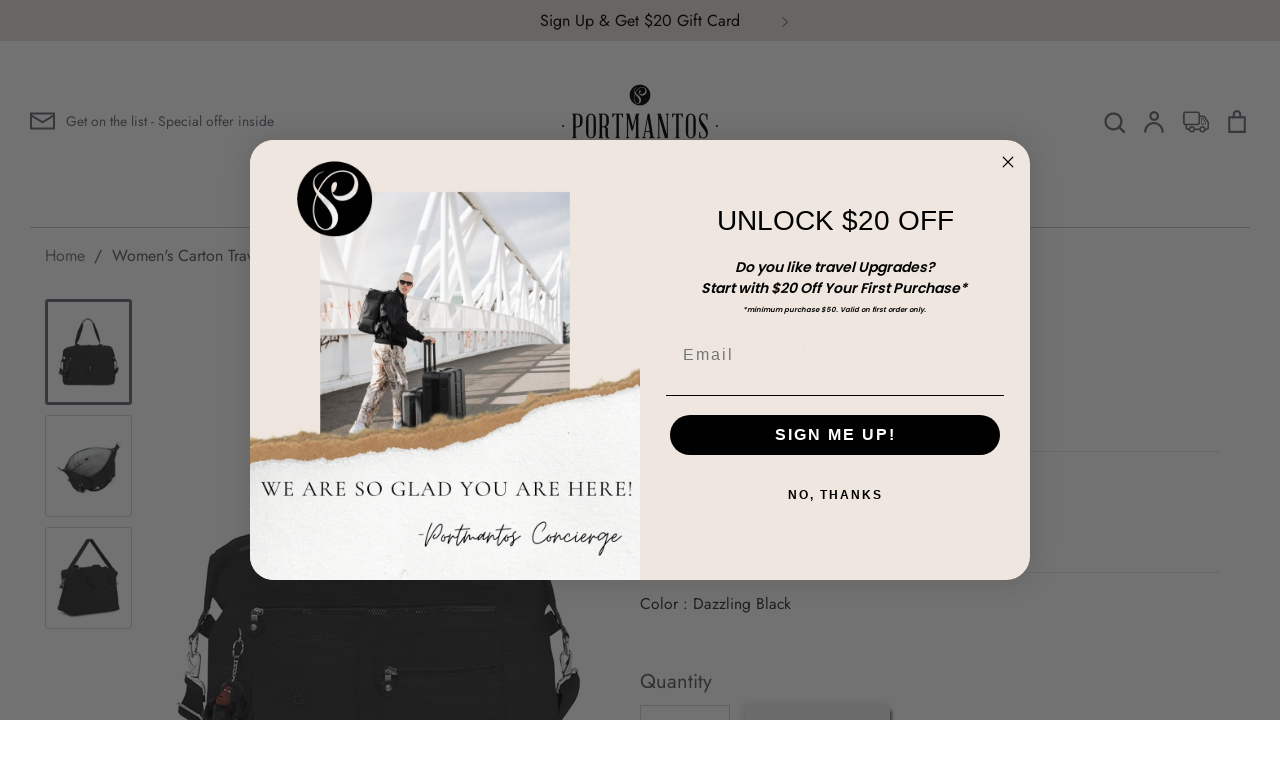

--- FILE ---
content_type: text/html; charset=utf-8
request_url: https://www.portmantos.com/products/kipling-womens-carton-travel-tote
body_size: 59871
content:
<!doctype html>



  <html class="no-js supports-no-cookies" lang="en">



  <head>
    
  
  

    <meta name="facebook-domain-verification" content="um5efedoib7h7lz2roowa6ouswc6vr">


    <!-- Expression 6.0.0 -->



    <meta charset="utf-8" />



<meta name="viewport" content="width=device-width,initial-scale=1.0" />



<meta http-equiv="X-UA-Compatible" content="IE=edge">







<link rel="preconnect" href="https://cdn.shopify.com" crossorigin>



<link rel="preconnect" href="https://fonts.shopify.com" crossorigin>



<link rel="preconnect" href="https://monorail-edge.shopifysvc.com"><link rel="preload" as="font" href="//www.portmantos.com/cdn/fonts/jost/jost_n4.d47a1b6347ce4a4c9f437608011273009d91f2b7.woff2" type="font/woff2" crossorigin><link rel="preload" as="font" href="//www.portmantos.com/cdn/fonts/jost/jost_n7.921dc18c13fa0b0c94c5e2517ffe06139c3615a3.woff2" type="font/woff2" crossorigin><link rel="preload" as="font" href="//www.portmantos.com/cdn/fonts/jost/jost_i4.b690098389649750ada222b9763d55796c5283a5.woff2" type="font/woff2" crossorigin><link rel="preload" as="font" href="//www.portmantos.com/cdn/fonts/jost/jost_i7.d8201b854e41e19d7ed9b1a31fe4fe71deea6d3f.woff2" type="font/woff2" crossorigin><link rel="preload" as="font" href="//www.portmantos.com/cdn/fonts/jost/jost_n4.d47a1b6347ce4a4c9f437608011273009d91f2b7.woff2" type="font/woff2" crossorigin><link rel="preload" as="font" href="//www.portmantos.com/cdn/fonts/petrona/petrona_n7.8f0b6938e4c6f57dca1d71c2d799a3a6be96af37.woff2" type="font/woff2" crossorigin><link rel="preload" as="font" href="//www.portmantos.com/cdn/fonts/petrona/petrona_n7.8f0b6938e4c6f57dca1d71c2d799a3a6be96af37.woff2" type="font/woff2" crossorigin><link rel="preload" href="//www.portmantos.com/cdn/shop/t/133/assets/vendor.js?v=12039298604155412391721225872" as="script">



<link rel="preload" href="//www.portmantos.com/cdn/shop/t/133/assets/theme.js?v=155537271051274488731721225872" as="script"><link rel="canonical" href="https://www.portmantos.com/products/kipling-womens-carton-travel-tote" /><link rel="shortcut icon" href="//www.portmantos.com/cdn/shop/files/Portmantos_logo_round_dfcee30a-eab6-425e-9bfe-2eac17524d79.png?v=1640197304" type="image/png" /><meta name="description" content="Pack it all in the perfect everyday bag from Kipling. The Carton Satchel features an extra-large silhouette and convenient pockets inside and out.">



    <meta name="theme-color" content=""><title>Kipling Women&#39;s Carton Travel Tote



      



      



      



        &ndash; Portmantos



      
</title>






    <meta property="og:site_name" content="Portmantos">
<meta property="og:url" content="https://www.portmantos.com/products/kipling-womens-carton-travel-tote">
<meta property="og:title" content="Kipling Women&#39;s Carton Travel Tote">
<meta property="og:type" content="product">
<meta property="og:description" content="Pack it all in the perfect everyday bag from Kipling. The Carton Satchel features an extra-large silhouette and convenient pockets inside and out."><meta property="og:image" content="http://www.portmantos.com/cdn/shop/products/b4f1d7262f0ee63255c0729d496b9a2fd4c16ecf2e3f2eae1a4ac0896847bcaf_1200x1200.jpg?v=1634057282">
  <meta property="og:image:secure_url" content="https://www.portmantos.com/cdn/shop/products/b4f1d7262f0ee63255c0729d496b9a2fd4c16ecf2e3f2eae1a4ac0896847bcaf_1200x1200.jpg?v=1634057282">
  <meta property="og:image:width" content="1768">
  <meta property="og:image:height" content="2160"><meta property="og:price:amount" content="109.00">
  <meta property="og:price:currency" content="USD"><meta name="twitter:site" content="@portmantosny"><meta name="twitter:card" content="summary_large_image">
<meta name="twitter:title" content="Kipling Women&#39;s Carton Travel Tote">
<meta name="twitter:description" content="Pack it all in the perfect everyday bag from Kipling. The Carton Satchel features an extra-large silhouette and convenient pockets inside and out.">




    <link href="//www.portmantos.com/cdn/shop/t/133/assets/custom-styles.css?v=109996895781093495241721225872" rel="stylesheet" type="text/css" media="all" />



    <link href="//www.portmantos.com/cdn/shop/t/133/assets/styles.css?v=164818594815851564551766431298" rel="stylesheet" type="text/css" media="all" />
    <link href="//www.portmantos.com/cdn/shop/t/133/assets/base.css?v=66912793207334230021721225978" rel="stylesheet" type="text/css" media="all" />


   



  



    <script>



      document.documentElement.className = document.documentElement.className.replace('no-js', 'js');



      window.theme = window.theme || {};



      window.slate = window.slate || {};



      theme.moneyFormat = "${{amount}}";



      theme.strings = {



        addToCart: "Add to Cart",



        soldOut: "Sold Out",



        unavailable: "Unavailable",



        addressError: "Error looking up that address",



        addressNoResults: "No results for that address",



        addressQueryLimit: "You have exceeded the Google API usage limit. Consider upgrading to a \u003ca href=\"https:\/\/developers.google.com\/maps\/premium\/usage-limits\"\u003ePremium Plan\u003c\/a\u003e.",



        authError: "There was a problem authenticating your Google Maps API Key.",



        addingToCart: "Adding",



        addedToCart: "Added",



        goToCart: "Go to cart",



        cart: "Cart",



        cartTermsNotChecked: "You must agree to the terms and conditions before continuing.",



        quantityTooHigh: "You can only have [[ quantity ]] in your cart",



        unitPriceSeparator: " \/ ",



        searchResultsPages: "Pages",



        searchResultsViewAll: "View all results",



        searchResultsNoResults: "Sorry, we couldn\u0026#39;t find any results",



        previous: "Previous",



        next: "Next",



        cart_shipping_calculator_hide_calculator: "Hide shipping calculator",



        cart_shipping_calculator_title: "Get shipping estimates",



        cart_general_hide_note: "Hide instructions for seller",



        cart_general_show_note: "Add instructions for seller",



        inventoryNotice: "[[ quantity ]] in stock",



        imageSlider: "Image slider"



      };



      theme.routes = {



        account_addresses_url: '/account/addresses',



        search_url: '/search',



        cart_url: '/cart',



        cart_add_url: '/cart/add',



        cart_change_url: '/cart/change'



      }



    </script><script src="//www.portmantos.com/cdn/shop/t/133/assets/vendor.js?v=12039298604155412391721225872" defer="defer"></script>


    <script src="//www.portmantos.com/cdn/shop/t/133/assets/custom-script.js?v=158312110157535376051721225872" defer="defer"></script>

    <script src="//www.portmantos.com/cdn/shop/t/133/assets/theme.js?v=155537271051274488731721225872" defer="defer"></script>

    <script src="//www.portmantos.com/cdn/shop/t/133/assets/mail-chimp-validate.js?v=111603181540343972631721225872" defer="defer"></script>


  



    <script>window.performance && window.performance.mark && window.performance.mark('shopify.content_for_header.start');</script><meta name="facebook-domain-verification" content="dvafq0zlspnee0rwnz44z2zpccq8s4">
<meta id="shopify-digital-wallet" name="shopify-digital-wallet" content="/57965150408/digital_wallets/dialog">
<meta name="shopify-checkout-api-token" content="19c07b88a93b303e4482f0a4a9cfb00e">
<meta id="in-context-paypal-metadata" data-shop-id="57965150408" data-venmo-supported="false" data-environment="production" data-locale="en_US" data-paypal-v4="true" data-currency="USD">
<link rel="alternate" hreflang="x-default" href="https://www.portmantos.com/products/kipling-womens-carton-travel-tote">
<link rel="alternate" hreflang="en-CA" href="https://www.portmantos.com/en-ca/products/kipling-womens-carton-travel-tote">
<link rel="alternate" hreflang="en-US" href="https://www.portmantos.com/products/kipling-womens-carton-travel-tote">
<link rel="alternate" type="application/json+oembed" href="https://www.portmantos.com/products/kipling-womens-carton-travel-tote.oembed">
<script async="async" src="/checkouts/internal/preloads.js?locale=en-US"></script>
<link rel="preconnect" href="https://shop.app" crossorigin="anonymous">
<script async="async" src="https://shop.app/checkouts/internal/preloads.js?locale=en-US&shop_id=57965150408" crossorigin="anonymous"></script>
<script id="apple-pay-shop-capabilities" type="application/json">{"shopId":57965150408,"countryCode":"US","currencyCode":"USD","merchantCapabilities":["supports3DS"],"merchantId":"gid:\/\/shopify\/Shop\/57965150408","merchantName":"Portmantos","requiredBillingContactFields":["postalAddress","email","phone"],"requiredShippingContactFields":["postalAddress","email","phone"],"shippingType":"shipping","supportedNetworks":["visa","masterCard","amex","discover","elo","jcb"],"total":{"type":"pending","label":"Portmantos","amount":"1.00"},"shopifyPaymentsEnabled":true,"supportsSubscriptions":true}</script>
<script id="shopify-features" type="application/json">{"accessToken":"19c07b88a93b303e4482f0a4a9cfb00e","betas":["rich-media-storefront-analytics"],"domain":"www.portmantos.com","predictiveSearch":true,"shopId":57965150408,"locale":"en"}</script>
<script>var Shopify = Shopify || {};
Shopify.shop = "portmantos-dev.myshopify.com";
Shopify.locale = "en";
Shopify.currency = {"active":"USD","rate":"1.0"};
Shopify.country = "US";
Shopify.theme = {"name":"pascafe page mobile changes","id":137353232584,"schema_name":"Expression","schema_version":"6.0.0","theme_store_id":230,"role":"main"};
Shopify.theme.handle = "null";
Shopify.theme.style = {"id":null,"handle":null};
Shopify.cdnHost = "www.portmantos.com/cdn";
Shopify.routes = Shopify.routes || {};
Shopify.routes.root = "/";</script>
<script type="module">!function(o){(o.Shopify=o.Shopify||{}).modules=!0}(window);</script>
<script>!function(o){function n(){var o=[];function n(){o.push(Array.prototype.slice.apply(arguments))}return n.q=o,n}var t=o.Shopify=o.Shopify||{};t.loadFeatures=n(),t.autoloadFeatures=n()}(window);</script>
<script>
  window.ShopifyPay = window.ShopifyPay || {};
  window.ShopifyPay.apiHost = "shop.app\/pay";
  window.ShopifyPay.redirectState = null;
</script>
<script id="shop-js-analytics" type="application/json">{"pageType":"product"}</script>
<script defer="defer" async type="module" src="//www.portmantos.com/cdn/shopifycloud/shop-js/modules/v2/client.init-shop-cart-sync_DtuiiIyl.en.esm.js"></script>
<script defer="defer" async type="module" src="//www.portmantos.com/cdn/shopifycloud/shop-js/modules/v2/chunk.common_CUHEfi5Q.esm.js"></script>
<script type="module">
  await import("//www.portmantos.com/cdn/shopifycloud/shop-js/modules/v2/client.init-shop-cart-sync_DtuiiIyl.en.esm.js");
await import("//www.portmantos.com/cdn/shopifycloud/shop-js/modules/v2/chunk.common_CUHEfi5Q.esm.js");

  window.Shopify.SignInWithShop?.initShopCartSync?.({"fedCMEnabled":true,"windoidEnabled":true});

</script>
<script defer="defer" async type="module" src="//www.portmantos.com/cdn/shopifycloud/shop-js/modules/v2/client.payment-terms_CAtGlQYS.en.esm.js"></script>
<script defer="defer" async type="module" src="//www.portmantos.com/cdn/shopifycloud/shop-js/modules/v2/chunk.common_CUHEfi5Q.esm.js"></script>
<script defer="defer" async type="module" src="//www.portmantos.com/cdn/shopifycloud/shop-js/modules/v2/chunk.modal_BewljZkx.esm.js"></script>
<script type="module">
  await import("//www.portmantos.com/cdn/shopifycloud/shop-js/modules/v2/client.payment-terms_CAtGlQYS.en.esm.js");
await import("//www.portmantos.com/cdn/shopifycloud/shop-js/modules/v2/chunk.common_CUHEfi5Q.esm.js");
await import("//www.portmantos.com/cdn/shopifycloud/shop-js/modules/v2/chunk.modal_BewljZkx.esm.js");

  
</script>
<script>
  window.Shopify = window.Shopify || {};
  if (!window.Shopify.featureAssets) window.Shopify.featureAssets = {};
  window.Shopify.featureAssets['shop-js'] = {"shop-cart-sync":["modules/v2/client.shop-cart-sync_DFoTY42P.en.esm.js","modules/v2/chunk.common_CUHEfi5Q.esm.js"],"init-fed-cm":["modules/v2/client.init-fed-cm_D2UNy1i2.en.esm.js","modules/v2/chunk.common_CUHEfi5Q.esm.js"],"init-shop-email-lookup-coordinator":["modules/v2/client.init-shop-email-lookup-coordinator_BQEe2rDt.en.esm.js","modules/v2/chunk.common_CUHEfi5Q.esm.js"],"shop-cash-offers":["modules/v2/client.shop-cash-offers_3CTtReFF.en.esm.js","modules/v2/chunk.common_CUHEfi5Q.esm.js","modules/v2/chunk.modal_BewljZkx.esm.js"],"shop-button":["modules/v2/client.shop-button_C6oxCjDL.en.esm.js","modules/v2/chunk.common_CUHEfi5Q.esm.js"],"init-windoid":["modules/v2/client.init-windoid_5pix8xhK.en.esm.js","modules/v2/chunk.common_CUHEfi5Q.esm.js"],"avatar":["modules/v2/client.avatar_BTnouDA3.en.esm.js"],"init-shop-cart-sync":["modules/v2/client.init-shop-cart-sync_DtuiiIyl.en.esm.js","modules/v2/chunk.common_CUHEfi5Q.esm.js"],"shop-toast-manager":["modules/v2/client.shop-toast-manager_BYv_8cH1.en.esm.js","modules/v2/chunk.common_CUHEfi5Q.esm.js"],"pay-button":["modules/v2/client.pay-button_FnF9EIkY.en.esm.js","modules/v2/chunk.common_CUHEfi5Q.esm.js"],"shop-login-button":["modules/v2/client.shop-login-button_CH1KUpOf.en.esm.js","modules/v2/chunk.common_CUHEfi5Q.esm.js","modules/v2/chunk.modal_BewljZkx.esm.js"],"init-customer-accounts-sign-up":["modules/v2/client.init-customer-accounts-sign-up_aj7QGgYS.en.esm.js","modules/v2/client.shop-login-button_CH1KUpOf.en.esm.js","modules/v2/chunk.common_CUHEfi5Q.esm.js","modules/v2/chunk.modal_BewljZkx.esm.js"],"init-shop-for-new-customer-accounts":["modules/v2/client.init-shop-for-new-customer-accounts_NbnYRf_7.en.esm.js","modules/v2/client.shop-login-button_CH1KUpOf.en.esm.js","modules/v2/chunk.common_CUHEfi5Q.esm.js","modules/v2/chunk.modal_BewljZkx.esm.js"],"init-customer-accounts":["modules/v2/client.init-customer-accounts_ppedhqCH.en.esm.js","modules/v2/client.shop-login-button_CH1KUpOf.en.esm.js","modules/v2/chunk.common_CUHEfi5Q.esm.js","modules/v2/chunk.modal_BewljZkx.esm.js"],"shop-follow-button":["modules/v2/client.shop-follow-button_CMIBBa6u.en.esm.js","modules/v2/chunk.common_CUHEfi5Q.esm.js","modules/v2/chunk.modal_BewljZkx.esm.js"],"lead-capture":["modules/v2/client.lead-capture_But0hIyf.en.esm.js","modules/v2/chunk.common_CUHEfi5Q.esm.js","modules/v2/chunk.modal_BewljZkx.esm.js"],"checkout-modal":["modules/v2/client.checkout-modal_BBxc70dQ.en.esm.js","modules/v2/chunk.common_CUHEfi5Q.esm.js","modules/v2/chunk.modal_BewljZkx.esm.js"],"shop-login":["modules/v2/client.shop-login_hM3Q17Kl.en.esm.js","modules/v2/chunk.common_CUHEfi5Q.esm.js","modules/v2/chunk.modal_BewljZkx.esm.js"],"payment-terms":["modules/v2/client.payment-terms_CAtGlQYS.en.esm.js","modules/v2/chunk.common_CUHEfi5Q.esm.js","modules/v2/chunk.modal_BewljZkx.esm.js"]};
</script>
<script>(function() {
  var isLoaded = false;
  function asyncLoad() {
    if (isLoaded) return;
    isLoaded = true;
    var urls = ["\/\/code.tidio.co\/byw5zbu2uhhtrhwmrd63dbnlqbyzq6to.js?shop=portmantos-dev.myshopify.com","https:\/\/chimpstatic.com\/mcjs-connected\/js\/users\/39bc547229cc8389711b2f2c1\/6dc997e01c841ff58460ca2f8.js?shop=portmantos-dev.myshopify.com","https:\/\/apps.synctrack.io\/order-tracking\/script_tags\/script.js?v=1658457446\u0026shop=portmantos-dev.myshopify.com","\/\/d1liekpayvooaz.cloudfront.net\/apps\/customizery\/customizery.js?shop=portmantos-dev.myshopify.com","\/\/cdn.shopify.com\/proxy\/0b8c14af2c7573c276f26e1d603591301b1ac0e4a0813fbd4d3431b1503dafb0\/apps.bazaarvoice.com\/deployments\/portmantos\/main_site\/production\/en_US\/bv.js?shop=portmantos-dev.myshopify.com\u0026sp-cache-control=cHVibGljLCBtYXgtYWdlPTkwMA"];
    for (var i = 0; i < urls.length; i++) {
      var s = document.createElement('script');
      s.type = 'text/javascript';
      s.async = true;
      s.src = urls[i];
      var x = document.getElementsByTagName('script')[0];
      x.parentNode.insertBefore(s, x);
    }
  };
  if(window.attachEvent) {
    window.attachEvent('onload', asyncLoad);
  } else {
    window.addEventListener('load', asyncLoad, false);
  }
})();</script>
<script id="__st">var __st={"a":57965150408,"offset":-18000,"reqid":"43ed7315-b880-46d4-971a-d53dbe0213fc-1766787030","pageurl":"www.portmantos.com\/products\/kipling-womens-carton-travel-tote","u":"bb78e8991e9d","p":"product","rtyp":"product","rid":7099061174472};</script>
<script>window.ShopifyPaypalV4VisibilityTracking = true;</script>
<script id="captcha-bootstrap">!function(){'use strict';const t='contact',e='account',n='new_comment',o=[[t,t],['blogs',n],['comments',n],[t,'customer']],c=[[e,'customer_login'],[e,'guest_login'],[e,'recover_customer_password'],[e,'create_customer']],r=t=>t.map((([t,e])=>`form[action*='/${t}']:not([data-nocaptcha='true']) input[name='form_type'][value='${e}']`)).join(','),a=t=>()=>t?[...document.querySelectorAll(t)].map((t=>t.form)):[];function s(){const t=[...o],e=r(t);return a(e)}const i='password',u='form_key',d=['recaptcha-v3-token','g-recaptcha-response','h-captcha-response',i],f=()=>{try{return window.sessionStorage}catch{return}},m='__shopify_v',_=t=>t.elements[u];function p(t,e,n=!1){try{const o=window.sessionStorage,c=JSON.parse(o.getItem(e)),{data:r}=function(t){const{data:e,action:n}=t;return t[m]||n?{data:e,action:n}:{data:t,action:n}}(c);for(const[e,n]of Object.entries(r))t.elements[e]&&(t.elements[e].value=n);n&&o.removeItem(e)}catch(o){console.error('form repopulation failed',{error:o})}}const l='form_type',E='cptcha';function T(t){t.dataset[E]=!0}const w=window,h=w.document,L='Shopify',v='ce_forms',y='captcha';let A=!1;((t,e)=>{const n=(g='f06e6c50-85a8-45c8-87d0-21a2b65856fe',I='https://cdn.shopify.com/shopifycloud/storefront-forms-hcaptcha/ce_storefront_forms_captcha_hcaptcha.v1.5.2.iife.js',D={infoText:'Protected by hCaptcha',privacyText:'Privacy',termsText:'Terms'},(t,e,n)=>{const o=w[L][v],c=o.bindForm;if(c)return c(t,g,e,D).then(n);var r;o.q.push([[t,g,e,D],n]),r=I,A||(h.body.append(Object.assign(h.createElement('script'),{id:'captcha-provider',async:!0,src:r})),A=!0)});var g,I,D;w[L]=w[L]||{},w[L][v]=w[L][v]||{},w[L][v].q=[],w[L][y]=w[L][y]||{},w[L][y].protect=function(t,e){n(t,void 0,e),T(t)},Object.freeze(w[L][y]),function(t,e,n,w,h,L){const[v,y,A,g]=function(t,e,n){const i=e?o:[],u=t?c:[],d=[...i,...u],f=r(d),m=r(i),_=r(d.filter((([t,e])=>n.includes(e))));return[a(f),a(m),a(_),s()]}(w,h,L),I=t=>{const e=t.target;return e instanceof HTMLFormElement?e:e&&e.form},D=t=>v().includes(t);t.addEventListener('submit',(t=>{const e=I(t);if(!e)return;const n=D(e)&&!e.dataset.hcaptchaBound&&!e.dataset.recaptchaBound,o=_(e),c=g().includes(e)&&(!o||!o.value);(n||c)&&t.preventDefault(),c&&!n&&(function(t){try{if(!f())return;!function(t){const e=f();if(!e)return;const n=_(t);if(!n)return;const o=n.value;o&&e.removeItem(o)}(t);const e=Array.from(Array(32),(()=>Math.random().toString(36)[2])).join('');!function(t,e){_(t)||t.append(Object.assign(document.createElement('input'),{type:'hidden',name:u})),t.elements[u].value=e}(t,e),function(t,e){const n=f();if(!n)return;const o=[...t.querySelectorAll(`input[type='${i}']`)].map((({name:t})=>t)),c=[...d,...o],r={};for(const[a,s]of new FormData(t).entries())c.includes(a)||(r[a]=s);n.setItem(e,JSON.stringify({[m]:1,action:t.action,data:r}))}(t,e)}catch(e){console.error('failed to persist form',e)}}(e),e.submit())}));const S=(t,e)=>{t&&!t.dataset[E]&&(n(t,e.some((e=>e===t))),T(t))};for(const o of['focusin','change'])t.addEventListener(o,(t=>{const e=I(t);D(e)&&S(e,y())}));const B=e.get('form_key'),M=e.get(l),P=B&&M;t.addEventListener('DOMContentLoaded',(()=>{const t=y();if(P)for(const e of t)e.elements[l].value===M&&p(e,B);[...new Set([...A(),...v().filter((t=>'true'===t.dataset.shopifyCaptcha))])].forEach((e=>S(e,t)))}))}(h,new URLSearchParams(w.location.search),n,t,e,['guest_login'])})(!0,!0)}();</script>
<script integrity="sha256-4kQ18oKyAcykRKYeNunJcIwy7WH5gtpwJnB7kiuLZ1E=" data-source-attribution="shopify.loadfeatures" defer="defer" src="//www.portmantos.com/cdn/shopifycloud/storefront/assets/storefront/load_feature-a0a9edcb.js" crossorigin="anonymous"></script>
<script crossorigin="anonymous" defer="defer" src="//www.portmantos.com/cdn/shopifycloud/storefront/assets/shopify_pay/storefront-65b4c6d7.js?v=20250812"></script>
<script data-source-attribution="shopify.dynamic_checkout.dynamic.init">var Shopify=Shopify||{};Shopify.PaymentButton=Shopify.PaymentButton||{isStorefrontPortableWallets:!0,init:function(){window.Shopify.PaymentButton.init=function(){};var t=document.createElement("script");t.src="https://www.portmantos.com/cdn/shopifycloud/portable-wallets/latest/portable-wallets.en.js",t.type="module",document.head.appendChild(t)}};
</script>
<script data-source-attribution="shopify.dynamic_checkout.buyer_consent">
  function portableWalletsHideBuyerConsent(e){var t=document.getElementById("shopify-buyer-consent"),n=document.getElementById("shopify-subscription-policy-button");t&&n&&(t.classList.add("hidden"),t.setAttribute("aria-hidden","true"),n.removeEventListener("click",e))}function portableWalletsShowBuyerConsent(e){var t=document.getElementById("shopify-buyer-consent"),n=document.getElementById("shopify-subscription-policy-button");t&&n&&(t.classList.remove("hidden"),t.removeAttribute("aria-hidden"),n.addEventListener("click",e))}window.Shopify?.PaymentButton&&(window.Shopify.PaymentButton.hideBuyerConsent=portableWalletsHideBuyerConsent,window.Shopify.PaymentButton.showBuyerConsent=portableWalletsShowBuyerConsent);
</script>
<script data-source-attribution="shopify.dynamic_checkout.cart.bootstrap">document.addEventListener("DOMContentLoaded",(function(){function t(){return document.querySelector("shopify-accelerated-checkout-cart, shopify-accelerated-checkout")}if(t())Shopify.PaymentButton.init();else{new MutationObserver((function(e,n){t()&&(Shopify.PaymentButton.init(),n.disconnect())})).observe(document.body,{childList:!0,subtree:!0})}}));
</script>
<link id="shopify-accelerated-checkout-styles" rel="stylesheet" media="screen" href="https://www.portmantos.com/cdn/shopifycloud/portable-wallets/latest/accelerated-checkout-backwards-compat.css" crossorigin="anonymous">
<style id="shopify-accelerated-checkout-cart">
        #shopify-buyer-consent {
  margin-top: 1em;
  display: inline-block;
  width: 100%;
}

#shopify-buyer-consent.hidden {
  display: none;
}

#shopify-subscription-policy-button {
  background: none;
  border: none;
  padding: 0;
  text-decoration: underline;
  font-size: inherit;
  cursor: pointer;
}

#shopify-subscription-policy-button::before {
  box-shadow: none;
}

      </style>
<script id="sections-script" data-sections="product-recommendations" defer="defer" src="//www.portmantos.com/cdn/shop/t/133/compiled_assets/scripts.js?65984"></script>
<script>window.performance && window.performance.mark && window.performance.mark('shopify.content_for_header.end');</script>



   



    <!-- Algolia head -->



      <script src="//www.portmantos.com/cdn/shop/t/133/assets/algolia_config.js?v=68215888645889565981721225872" type="text/javascript"></script>



  



  



  



      <link href="//cdn-images.mailchimp.com/embedcode/slim-10_7.css" rel="stylesheet" type="text/css">



      <!-- <link href="//cdn-images.mailchimp.com/embedcode/horizontal-slim-10_7.css" rel="stylesheet" type="text/css">



<style type="text/css"> -->



  



  



  <script type="text/template" id="template_algolia_money_format">${{amount}}
</script>



  <script type="text/template" id="template_algolia_current_collection_id">{
    "currentCollectionID": 
}
</script>



  <script type="text/template" id="template_algolia_autocomplete"><div class="
  aa-columns-container

  [[# with.articles ]] aa-with-articles [[/ with.articles ]]
  [[^ with.articles ]] aa-without-articles [[/ with.articles ]]

  [[# with.collections ]] aa-with-collections [[/ with.collections ]]
  [[^ with.collections ]] aa-without-collections [[/ with.collections ]]

  [[# with.footer ]] aa-with-footer [[/ with.footer ]]
  [[^ with.footer ]] aa-without-footer [[/ with.footer ]]

  [[# with.poweredBy ]] aa-with-powered-by [[/ with.poweredBy ]]
  [[^ with.poweredBy ]] aa-without-powered-by [[/ with.poweredBy ]]

  [[# with.products ]] aa-with-products [[/ with.products ]]
  [[^ with.products ]] aa-without-products [[/ with.products ]]

  [[# with.pages ]] aa-with-pages [[/ with.pages ]]
  [[^ with.pages ]] aa-without-pages [[/ with.pages ]]
">
  <div class="aa-dataset-products aa-right-column"></div>

  <div class="aa-left-column">
    <div class="aa-collections">
      <div class="aa-collections-header">
        Collections
      </div>
      <div class="aa-dataset-collections"></div>
    </div>

    <div class="aa-articles">
      <div class="aa-articles-header">
        Blog posts
      </div>
      <div class="aa-dataset-articles"></div>
    </div>

    <div class="aa-pages">
      <div class="aa-pages-header">
        Pages
      </div>
      <div class="aa-dataset-pages"></div>
    </div>

    <div class="aa-powered-by">
      <a
        class="aa-powered-by-logo"
        href="https://www.algolia.com/?utm_source=shopify&utm_medium=link&utm_campaign=autocomplete-[[ storeName ]]"
      ></a>
    </div>
  </div>
</div>
</script>



  <script type="text/template" id="template_algolia_autocomplete.css">.algolia-autocomplete {


  box-sizing: border-box;


  background: white;


  position: fixed !important;


  


  z-index: 10000 !important;


  box-shadow: 0 5px 6px -6px black;


  color: black;


  top: 0px !important;


  text-align: left;


  width: 100% !important;


  left: 0px !important;


  padding: 80px 0px 0px;


  max-height: 100%;


  overflow-y: auto;


}


.algolia-autocomplete .aa-product-info{


  padding-bottom: 10px;


  margin-top: -0.4em;


}


.aa-product-info.aa-product--size-variant{


  height: 20px;


  color: gray;


}


.algolia-autocomplete .aa-product-title{


  height: 45px;


}


.aa-dropdown-menu .aa-highlight {


  color: black;


  font-weight: bold;


}


.aa-dropdown-menu .algolia-variant{


  display: none;


}


.aa-dropdown-menu .aa-product-title{


  margin-bottom: 12px;


  white-space: initial !important;


  font-weight: 500;


}


.aa-dropdown-menu .aa-cursor {


  cursor: pointer;


  background: #f8f8f8;


  transition: padding 0.5s;


}


/* Resets */


.aa-dropdown-menu div,


.aa-dropdown-menu p,


.aa-dropdown-menu span,


.aa-dropdown-menu a {


  box-sizing: border-box;


  margin: 0;


  padding: 0;


  line-height: 1;


  font-size: initial;


}


/* Links */


.aa-dropdown-menu a,


.aa-dropdown-menu a:hover,


.aa-dropdown-menu a:focus,


.aa-dropdown-menu a:active {


  font-weight: initial;


  font-style: initial;


  text-decoration: initial;


  color: [[ colors.main ]];


}


.aa-dropdown-menu a:hover,


.aa-dropdown-menu a:focus,


.aa-dropdown-menu a:active {


  text-decoration: underline;


}


/* Column layout */


.aa-dropdown-menu .aa-left-column,


.aa-dropdown-menu .aa-right-column {


  position: relative;


  padding: 24px 24px 0 24px;


}


.aa-dropdown-menu .aa-left-column{


  width: 20%;


  border-right: 1px solid lightgray;


}


.aa-dropdown-menu-size-sm .aa-left-column, .aa-dropdown-menu-size-xs .aa-left-column{


  display: none;


}


.aa-dropdown-menu-size-sm .aa-right-column, .aa-dropdown-menu-size-xs .aa-right-column{


  width: 100% !important;


  padding: 0px !important;


}


.aa-dropdown-menu .aa-right-column{


  width: 80%;


}


.aa-dropdown-menu .aa-text{


  line-height: 1.3;


  padding: 10px 0px;


}


.aa-dropdown-menu .aa-collections-header{


  font-size: 18px !important;


}


.aa-dropdown-menu-size-xs .aa-left-column,


.aa-dropdown-menu-size-xs .aa-right-column,


.aa-dropdown-menu-size-sm .aa-left-column,


.aa-dropdown-menu-size-sm .aa-right-column {


  padding: 24px 12px 0 12px;


}


.aa-dropdown-menu .aa-with-powered-by .aa-left-column {


  padding-bottom: 48px;


}


.aa-dropdown-menu-size-xs .aa-left-column,


.aa-dropdown-menu-size-sm .aa-left-column {


  padding-top: 0;


  padding-bottom: 32px;


}


.aa-dropdown-menu-size-xs .aa-without-powered-by .aa-left-column,


.aa-dropdown-menu-size-sm .aa-without-powered-by .aa-left-column {


  padding-bottom: 0;


}


.aa-dropdown-menu-size-lg .aa-columns-container {


  direction: rtl;


  width: 100%;


  display: table;


  table-layout: fixed;


}


.aa-dropdown-menu .aa-columns-container{


  display: flex;


  flex-direction: row-reverse;


  padding: 30px 15px 0px;


  width: 100%;


  max-width: 100%;


}


.aa-dropdown-menu-size-lg .aa-columns-container{


  flex-direction: row;


}


.aa-dropdown-menu .aa-collections-empty .aa-no-result{


  padding-top: 20px;


}


.aa-left-column .aa-collections-header{


  color: black !important;


}


.aa-collections-empty{


 line-height: 1.3;


}


.aa-dropdown-menu-size-lg .aa-left-column,


.aa-dropdown-menu-size-lg .aa-right-column {


  display: table-cell;


  direction: ltr;


  vertical-align: top;


}


.aa-dropdown-menu-size-lg .aa-without-articles.aa-without-collections .aa-left-column {


  display: none;


}


.aa-dropdown-menu-size-lg .aa-without-products .aa-left-column {


  width: 100%;


}


.aa-dropdown-menu-size-lg .aa-right-column {


  border-left: 1px solid #ebebeb;


  padding-bottom: 64px;


}


.aa-dropdown-menu-size-lg .aa-without-footer .aa-right-column {


  padding-bottom: 0;


}


.aa-dropdown-menu-size-lg .aa-without-articles.aa-without-collections .aa-right-column {


  width: 100%;


  border-left: none;


}


.aa-dropdown-menu-size-lg .aa-without-products .aa-right-column {


  display: none;


}


/* Products group */


.aa-dropdown-menu .aa-dataset-products .aa-suggestions:after {


  content: '';


  display: block;


  clear: both;


}


.aa-dropdown-menu .aa-without-products .aa-dataset-products {


  display: none;


}


.aa-dropdown-menu .aa-products-empty {


  margin-bottom: 16px;


}


.aa-dropdown-menu .aa-products-empty .aa-no-result {


  color: [[ colors.secondary ]];


}


.aa-dropdown-menu .aa-products-empty .aa-see-all {


  margin-top: 8px;


}


/* Product */


.aa-dropdown-menu .aa-dataset-products .aa-suggestion {


  float: left;


  width: 20%;


  margin-bottom: 30px;


  margin-top: -4px; /* -$v_padding */


}


.aa-dropdown-menu-size-xs .aa-dataset-products .aa-suggestion {


  width: 100% !important;


}


.aa-dropdown-menu-size-sm .aa-dataset-products .aa-suggestion{


  width: 50%;


}


.aa-dropdown-menu .aa-product {


  position: relative;


  min-height: 56px; /* $img_size + 2 * $v_padding */


  padding: 4px 16px; /* $v_padding, $h_padding */


  display: flex;


  align-items: center;


  padding: 10px;


  flex-direction: column;


  align-items: center;





}


.aa-dropdown-menu .aa-product-picture {


  


  width: 150px; /* $img_size */


  height: 150px; /* $img_size */


  top: 4px; /* $v_padding */


  left: 16px; /* $h_padding */


  background-position: center center;


  background-size: contain;


  background-repeat: no-repeat;


}


.aa-dropdown-menu .aa-product-text {


  


  margin-top: 35px;


}


.aa-dropdown-menu-size-xs .aa-product {


  padding: 4px;


}


.aa-dropdown-menu-size-xs .aa-product-picture {


  display: none;


}


.aa-dropdown-menu-size-xs .aa-product-text {


  margin: 0;


}
.aa-product-option-size{
  text-align: center;
}
.product-option--size-value{
  height: auto;
  max-width: 100%;
  margin: 0 auto !important;
  width: fit-content;
  padding: 5px 10px!important;
  color: gray;
}
.aa-dropdown-menu .aa-product-info {
  min-height: 55px !important;
  font-size: 0.85em;
  color: [[ colors.secondary ]];
}


.aa-dropdown-menu .aa-product-option{


  


  width: 30px !important;


  position: relative;


  height: 30px;


  margin: 1em auto 1em !important;


  border: 1px solid black;


  box-shadow: 2px 3px 3px #777780,-2px -3px 8px #dedede!important;


}


.aa-dropdown-menu .aa-product--option{


  width: 20px !important;


  height: 20px;


  background-size: initial;


  background-position: center;


  position: absolute;


  top: 4px;


  left: 4px;


}

.aa-dropdown-menu .aa-product-info .aa-highlight {


  font-size: 1em;


}


.aa-dropdown-menu .aa-product-price {


  color: [[ colors.main ]];


  margin-top: 10px;


  font-weight: 300;


  text-align: center;


}


.aa-dropdown-menu .aa-collections{


  padding-bottom: 50px;


}


.aa-dropdown-menu .aa-product-title,


.aa-dropdown-menu .aa-product-info {


  width: 100%;


  margin-top: -0.4em;


  white-space: nowrap;


  text-overflow: ellipsis;


  text-align: center;


  line-height: 1.5;


}


/* Collections, Articles & Pages */


.aa-dropdown-menu .aa-without-collections .aa-collections {


  display: none;


}


.aa-dropdown-menu .aa-without-articles .aa-articles {


  display: none;


}


.aa-dropdown-menu .aa-without-pages .aa-pages {


  display: none;


}


.aa-dropdown-menu .aa-collections,


.aa-dropdown-menu .aa-articles,


.aa-dropdown-menu .aa-pages {


  margin-bottom: 24px;


}


.aa-dropdown-menu .aa-collections-empty .aa-no-result,


.aa-dropdown-menu .aa-articles-empty .aa-no-result,


.aa-dropdown-menu .aa-pages-empty .aa-no-result {


  opacity: 0.7;


}


.aa-dropdown-menu .aa-collections-header,


.aa-dropdown-menu .aa-articles-header,


.aa-dropdown-menu .aa-pages-header {


  margin-bottom: 8px;


  text-transform: uppercase;


  font-weight: bold;


  font-size: 0.8em;


  color: [[ colors.secondary ]];


}


.aa-dropdown-menu .aa-collection,


.aa-dropdown-menu .aa-article,


.aa-dropdown-menu .aa-page {


  padding: 4px;


}


/* Footer */


.aa-dropdown-menu .aa-footer {


  display: block;


  width: 100%;


  position: absolute;


  left: 0;


  bottom: 0;


  padding: 16px 48px;


  background-color: #f8f8f8;


}


.aa-dropdown-menu-size-xs .aa-footer,


.aa-dropdown-menu-size-sm .aa-footer,


.aa-dropdown-menu-size-md .aa-footer {


  display: none;


}





.aa-dropdown-menu.aa-dropdown-menu-size-md .aa-columns-container{


  flex-direction: column;


}


.aa-dropdown-menu.aa-dropdown-menu-size-md .aa-right-column, .aa-dropdown-menu.aa-dropdown-menu-size-md .aa-left-column{


  width: 100%;


}


/* Powered By */


.aa-dropdown-menu .aa-without-powered-by .aa-powered-by {


  display: none;


}


.aa-dropdown-menu .aa-powered-by {


  width: 100%;


  position: absolute;


  left: 0;


  bottom: 16px;


  text-align: center;


  font-size: 0.8em;


  color: [[ colors.secondary ]];


}


.aa-dropdown-menu .aa-powered-by-logo {


  display: inline-block;


  width: 142px;


  height: 24px;


  margin-bottom: -6px;


  background-position: center center;


  background-size: contain;


  background-repeat: no-repeat;


  background-image: url([data-uri]);


}


</script>



  <script type="text/template" id="template_algolia_autocomplete_pages_empty"><div class="aa-pages-empty">
  <div class="aa-no-result">
    [[ translations.noPageFound ]]
  </div>
</div>
</script>



  <script type="text/template" id="template_algolia_autocomplete_page"><div class="aa-page">
  <div class="aa-picture" style="background-image: url('[[# helpers.iconImage ]][[/ helpers.iconImage ]]')"></div>
  <div class="aa-text">
    <span class="aa-title">[[& _highlightResult.title.value ]]</span>
  </div>
</div>
</script>



  <script type="text/template" id="template_algolia_autocomplete_collection"><div class="aa-collection">

  <div class="aa-picture" style="background-image: url('[[# helpers.iconImage ]][[/ helpers.iconImage ]]')"></div>

  <div class="aa-text">

    <span class="aa-title">[[& _highlightResult.title.value ]]</span>

  </div>

</div>

</script>



  <script type="text/template" id="template_algolia_autocomplete_collections_empty"><div class="aa-collections-empty">
  <div class="aa-no-result">
    [[ translations.noCollectionFound ]]
  </div>
</div>
</script>



  <script type="text/template" id="template_algolia_autocomplete_article"><div class="aa-article">
  <div class="aa-text">
    <span class="aa-title">[[& _highlightResult.title.value ]]</span>
  </div>
</div>
</script>



  <script type="text/template" id="template_algolia_autocomplete_articles_empty"><div class="aa-articles-empty">
  <div class="aa-no-result">
    No article found
  </div>
</div>
</script>



  <script type="text/template" id="template_algolia_autocomplete_product"><div data-algolia-index="[[ _index ]]" data-algolia-position="[[ _position ]]" data-algolia-queryid="[[ queryID ]]" data-algolia-objectid="[[ objectID ]]" class="aa-product">





  <div class="aa-product-picture" style="background-image: url('[[# helpers.mediumImage ]][[/ helpers.mediumImage ]]')"></div>





  <div class="aa-product-text">





    <p class="aa-product-info">





      





      [[# vendor ]]





        [[# helpers.by ]] [[& _highlightResult.vendor.value ]] [[/ helpers.by ]]





      [[/ vendor ]]





    </p>





    <p class="aa-product-title">


      [[# helpers.fullHTMLTitle ]][[/ helpers.fullHTMLTitle ]]   </p>  





    <div class="aa-product-option"><div class="aa-product--option" style="background-image: url('[[# helpers.mediumImage ]][[/ helpers.mediumImage ]]')"></div></div>  
    [[# options.size ]]
    <div class="aa-product-option-size">
      <div class="aa-product--option--sizeal">
        <div class="product-option--size-value">
        [[# options.size ]] [[ options.size ]] [[/ options.size ]]
      </div>
    </div>
  </div>  
  [[/ options.size ]]




    


    <!-- <p class="aa-product-info aa-product--size-variant">[[# options.size ]] [[ options.size ]] [[/ options.size ]]</p> -->


    <p class="aa-product-price">





      [[# helpers.autocompletePrice ]][[/ helpers.autocompletePrice ]]





    </p>





  </div>





</div>





</script>



  <script type="text/template" id="template_algolia_autocomplete_products_empty"><div class="aa-products-empty">
  <p class="aa-no-result">
    [[# helpers.no_result_for ]] "[[ query ]]" [[/ helpers.no_result_for]]
  </p>

  <p class="aa-see-all">
    <a href="/search?q=">
      [[ translations.allProducts ]]
    </a>
  </p>
</div>
</script>



  <script type="text/template" id="template_algolia_autocomplete_footer"><div class="aa-footer">
  [[ translations.allProducts ]]
  <a class="aa-footer-link" href="/search?q=[[ query ]]">
    [[ translations.matching ]]
    <span class="aa-query">
      "[[ query ]]"
    </span>
  </a>
  (<span class="aa-nbhits">[[# helpers.formatNumber ]][[ nbHits ]][[/ helpers.formatNumber ]]</span>)
</div>
</script>



  <script type="text/template" id="template_algolia_instant_search"><div class="ais-page">



  <div class="ais-facets-button">



    Show filters



  </div>



  <div class="main-content">



  <div class="wrap-content ais-page__content">



  <div class="ais-facets">



      <div class="ais-clear-refinements-container"></div>



      <div class="ais-current-refined-values-container"></div>



    [[# facets ]]



      <div class="ais-facet-[[ type ]] ais-facet-[[ escapedName ]]">



        <div class="ais-range-slider--header ais-facet--header ais-header">[[ title ]]</div>



        <div class="ais-facet-[[ escapedName ]]-container"></div>



      </div>



    [[/ facets ]]



  </div>

    

  <div class="widget sidebar-widget-product">

    <div class="widget-title">

      <h3 class="sidebar-title">

        <span>

         SHOP CUSTOMER FAVORITES

        </span>

      </h3>

    </div>





    

    

    

    

    



    <section class="section" style="margin-bottom: 50px;">

      <div class="columns">

        <div class="column is-10 is-offset-1">

          <div class="slideshow">

            <div class="slide" style="width: 250px !important;">

              <a href="/products/nonstop-new-york-3-piece-set-20-24-28-spinner-luggage-set-powerbank-2-packing-cubes">

                <img class="slider-img" src="//www.portmantos.com/cdn/shop/products/abab64173c9f2fa73f505d9ad50531d43fe179d80eee37304ff3759b69f62b9a.jpg?v=1641495227"></a>

                <div>

                  <a href="/products/nonstop-new-york-3-piece-set-20-24-28-spinner-luggage-set-powerbank-2-packing-cubes"><div class="slider-title">

                    NEW YORK 3 Piece Set (20"/24"/28") Spinner Luggage Set + PowerBank & 2 packing cubes

                  </div></a>

                  <div class="slider-price">

                    $189.99

                  </div> 

                  <div class="slider-swatch">

                    

                     
                    
                    

                      
                    
                      

                      
                        
                        
                                             

                      

                       <div class="img-overlay  active-swatch ">

                         <div class="variant-img" title="Black" data-price="$199.99" data-img="//www.portmantos.com/cdn/shop/products/abab64173c9f2fa73f505d9ad50531d43fe179d80eee37304ff3759b69f62b9a_medium.jpg?v=1641495227" style="background-image: url('//www.portmantos.com/cdn/shop/products/abab64173c9f2fa73f505d9ad50531d43fe179d80eee37304ff3759b69f62b9a_68x68_crop_center.jpg?v=1641495227')" >

                         </div>

                       </div>                      

                      
                    
                      

                      

                       

                      
                        
                        
                                             

                      

                       <div class="img-overlay ">

                         <div class="variant-img" title="Burgundy" data-price="$189.99" data-img="//www.portmantos.com/cdn/shop/products/9f637eefd71f4188ccc3c54b8052df40328a13f45cd278acb9f56d5ad0724260_medium.jpg?v=1641495227" style="background-image: url('//www.portmantos.com/cdn/shop/products/9f637eefd71f4188ccc3c54b8052df40328a13f45cd278acb9f56d5ad0724260_68x68_crop_center.jpg?v=1641495227')" >

                         </div>

                       </div>                      

                      
                    
                      

                      

                       

                      

                       

                      
                        
                        
                                             

                      

                       <div class="img-overlay ">

                         <div class="variant-img" title="Navy" data-price="$189.99" data-img="//www.portmantos.com/cdn/shop/products/17299ef4520ff37da22dbbd3a3017fd071bfe317a6dc1e3bea065bf40069c56e_medium.jpg?v=1641495238" style="background-image: url('//www.portmantos.com/cdn/shop/products/17299ef4520ff37da22dbbd3a3017fd071bfe317a6dc1e3bea065bf40069c56e_68x68_crop_center.jpg?v=1641495238')" >

                         </div>

                       </div>                      

                      
                     
                     
                    
                    
                    

                  

                  </div> 

                </div>    

              

            </div>

            <div class="slide">

              <a href="/products/tumi-19-degree-aluminum-short-trip-packing">

                <img class="slider-img" src="//www.portmantos.com/cdn/shop/products/1a52aad47150784ea1ffd794ae5bd752b5cdd9229ac27c3c13adcb77d41917c9.jpg?v=1641500007"></a>

                <div>

                  <a href="/products/tumi-19-degree-aluminum-short-trip-packing"> <div class="slider-title">

                    19 Degree Aluminum Short Trip Packing

                  </div></a>

                  <div class="slider-price">

                    $1,195.00

                  </div> 

                  <div class="slider-swatch">

                    

                     

                    

                      

                    

                      

                      

                      
                          
                          
                                               

                      

                       <div class="img-overlay  active-swatch ">

                         <div class="variant-img visible" title="Ember" data-price="$1,195.00" data-img="//www.portmantos.com/cdn/shop/products/9a1d9122a16f32a2476d8ecfac467a4c18e1680065df603b6b21ad5ba7aa28ea_medium.jpg?v=1641499994"  style="background-image: url('//www.portmantos.com/cdn/shop/products/9a1d9122a16f32a2476d8ecfac467a4c18e1680065df603b6b21ad5ba7aa28ea_68x68_crop_center.jpg?v=1641499994')" >

                         </div>

                       </div>                      

                      

                    

                      

                      

                      

                       

                      

                      
                          
                          
                                               

                      

                       <div class="img-overlay ">

                         <div class="variant-img visible" title="Matte Black" data-price="$1,395.00" data-img="//www.portmantos.com/cdn/shop/products/a72ec9bd94dcde5a8ec5d15efc5f46c9be2e8b5c30589c437cff95db336c4da5_medium.jpg?v=1641499995"  style="background-image: url('//www.portmantos.com/cdn/shop/products/a72ec9bd94dcde5a8ec5d15efc5f46c9be2e8b5c30589c437cff95db336c4da5_68x68_crop_center.jpg?v=1641499995')" >

                         </div>

                       </div>                      

                      

                    

                      

                      

                      

                       

                      

                      

                       

                      

                      
                          
                          
                                               

                      

                       <div class="img-overlay ">

                         <div class="variant-img visible" title="Silver" data-price="$1,395.00" data-img="//www.portmantos.com/cdn/shop/products/1a52aad47150784ea1ffd794ae5bd752b5cdd9229ac27c3c13adcb77d41917c9_medium.jpg?v=1641500007"  style="background-image: url('//www.portmantos.com/cdn/shop/products/1a52aad47150784ea1ffd794ae5bd752b5cdd9229ac27c3c13adcb77d41917c9_68x68_crop_center.jpg?v=1641500007')" >

                         </div>

                       </div>                      

                      
                      
                    

                  

                  </div>    

                </div>    

              

            </div>

            <div class="slide">

              <a href="/products/briggs-riley-work-cargo-medium-backpack">

                <img class="slider-img" src="//www.portmantos.com/cdn/shop/products/66ee091971f19cc6cf79cbfebb30959f1f48b31fb3db5ca267567adf7a2839cc.jpg?v=1634050003"></a>

                <div>

                  <a href="/products/briggs-riley-work-cargo-medium-backpack"><div class="slider-title">

                    @work Cargo Medium Backpack

                  </div></a>

                  <div class="slider-price">

                    $279.20

                  </div> 

                  <div class="slider-swatch">

                    

                     
                    
                      

                      

                      

                      
                          
                          
                                               

                      

                       <div class="img-overlay  active-swatch ">

                         <div class="variant-img" title="Black" data-price="$279.20" data-img="//www.portmantos.com/cdn/shop/products/66ee091971f19cc6cf79cbfebb30959f1f48b31fb3db5ca267567adf7a2839cc_medium.jpg?v=1634050003"  style="background-image: url('//www.portmantos.com/cdn/shop/products/66ee091971f19cc6cf79cbfebb30959f1f48b31fb3db5ca267567adf7a2839cc_68x68_crop_center.jpg?v=1634050003')" >

                         </div>

                       </div>                      

                      

                      

                      

                      

                       

                      

                      
                          
                          
                                               

                      

                       <div class="img-overlay ">

                         <div class="variant-img" title="Grey" data-price="$349.00" data-img="//www.portmantos.com/cdn/shop/products/fc634d69e848239ea7b4396d234488f5c323f7f4c4f2451aaf5dd20bec149cd6_medium.jpg?v=1634050003"  style="background-image: url('//www.portmantos.com/cdn/shop/products/fc634d69e848239ea7b4396d234488f5c323f7f4c4f2451aaf5dd20bec149cd6_68x68_crop_center.jpg?v=1634050003')" >

                         </div>

                       </div>                      

                      

                      

                      

                      

                       

                      

                      

                       

                      

                      
                          
                          
                                               

                      

                       <div class="img-overlay ">

                         <div class="variant-img" title="Navy" data-price="$279.20" data-img="//www.portmantos.com/cdn/shop/products/KP422-54f_medium.jpg?v=1658167510"  style="background-image: url('//www.portmantos.com/cdn/shop/products/KP422-54f_68x68_crop_center.jpg?v=1658167510')" >

                         </div>

                       </div>                      

                      
                      
                     
                    
                    

                  

                  </div>    

                </div>    

              

            </div>

            <div class="slide">

              <a href="/products/athalon-deluxe-two-piece-ski-boot-bag-combo">

                <img class="slider-img" src="//www.portmantos.com/cdn/shop/products/c08e8e6bcbc82ff441b6f929280275d7a6839c42ad528f02105f14fb179eec70.jpg?v=1634048614"> </a>

                <div>

                  <a href="/products/athalon-deluxe-two-piece-ski-boot-bag-combo"> <div class="slider-title">

                    Deluxe Two-Piece Ski & Boot Bag Combo

                  </div></a>

                  <div class="slider-price">

                    $64.99

                  </div>

                  <div class="slider-swatch">

                    

                     
                    
                      

                      

                      

                      
                          
                          
                                               

                      

                       <div class="img-overlay  active-swatch ">

                         <div class="variant-img" title="Black/Purple" data-price="$64.99" data-img="//www.portmantos.com/cdn/shop/products/c08e8e6bcbc82ff441b6f929280275d7a6839c42ad528f02105f14fb179eec70_medium.jpg?v=1634048614"  style="background-image: url('//www.portmantos.com/cdn/shop/products/c08e8e6bcbc82ff441b6f929280275d7a6839c42ad528f02105f14fb179eec70_68x68_crop_center.jpg?v=1634048614')" >

                         </div>

                       </div>                      

                      

                      

                      

                      

                       

                      

                      
                          
                          
                                               

                      

                       <div class="img-overlay ">

                         <div class="variant-img" title="Glacier Blue/Black" data-price="$64.99" data-img="//www.portmantos.com/cdn/shop/products/0336edaa75fdee8b9176f3bb6f27e43b7a5fa476b918cbbb8d555d932a95d387_medium.jpg?v=1634048614"  style="background-image: url('//www.portmantos.com/cdn/shop/products/0336edaa75fdee8b9176f3bb6f27e43b7a5fa476b918cbbb8d555d932a95d387_68x68_crop_center.jpg?v=1634048614')" >

                         </div>

                       </div>                      

                      

                      

                      

                      

                       

                      

                      

                       

                      

                      
                          
                          
                                               

                      

                       <div class="img-overlay ">

                         <div class="variant-img" title="Silver/Blk" data-price="$64.99" data-img="//www.portmantos.com/cdn/shop/products/e7b62795a84f24392fa931ee82e93d81ff7c1f164209852fe544dcb9cd27ae4c_medium.jpg?v=1634048614"  style="background-image: url('//www.portmantos.com/cdn/shop/products/e7b62795a84f24392fa931ee82e93d81ff7c1f164209852fe544dcb9cd27ae4c_68x68_crop_center.jpg?v=1634048614')" >

                         </div>

                       </div>                      

                      
                      
                    

                  

                  </div> 

                </div>    

             

            </div>

            <div class="slide">

              <a href="/products/samsonite-winfield-2-3-piece-set-20-24-28-spinner-luggage-sets">

                <img class="slider-img" src="//www.portmantos.com/cdn/shop/files/56847-L013-GROUP.jpg?v=1765474663"></a>

                <div>

                  <a href="/products/samsonite-winfield-2-3-piece-set-20-24-28-spinner-luggage-sets"><div class="slider-title">

                    Winfield 2 3 Piece Set (20"/24"/28") Spinner Luggage Sets

                  </div></a>

                  <div class="slider-price">

                    $399.95

                  </div>

                  <div class="slider-swatch">

                    

                     
                    
                      

                      

                      

                      
                          
                          
                                               

                      

                       <div class="img-overlay  active-swatch ">

                         <div class="variant-img" title="Artic Pink" data-price="$464.99" data-img="//www.portmantos.com/cdn/shop/files/56847-L013-GROUP_medium.jpg?v=1765474663"  style="background-image: url('//www.portmantos.com/cdn/shop/files/56847-L013-GROUP_68x68_crop_center.jpg?v=1765474663')" >

                         </div>

                       </div>                      

                      

                      

                      

                      

                       

                      

                      
                          
                          
                                               

                      

                       <div class="img-overlay ">

                         <div class="variant-img" title="Brushed Anthracite" data-price="$399.99" data-img="//www.portmantos.com/cdn/shop/files/56847-2849-GROUP_medium.jpg?v=1765474662"  style="background-image: url('//www.portmantos.com/cdn/shop/files/56847-2849-GROUP_68x68_crop_center.jpg?v=1765474662')" >

                         </div>

                       </div>                      

                      

                      

                      

                      

                       

                      

                      

                       

                      

                      
                          
                          
                                               

                      

                       <div class="img-overlay ">

                         <div class="variant-img" title="Burgundy" data-price="$499.99" data-img="//www.portmantos.com/cdn/shop/files/56847-1153-GROUP_medium.jpg?v=1765474663"  style="background-image: url('//www.portmantos.com/cdn/shop/files/56847-1153-GROUP_68x68_crop_center.jpg?v=1765474663')" >

                         </div>

                       </div>                      

                      
                      
                     
                    
                    

                  

                  </div>     

                </div>    

             

            </div>

          </div>

        </div>

      </div>

    </section>

  

    <div class="widget sidebar-banner">

      <a href="/pages/style_files"><img src="//www.portmantos.com/cdn/shop/files/DBCFC0_350x1024.jpg?v=1640210657"></a>

      

      <!-- <a class="animate-scale" href="/pages/tsa-airline-regulations"> -->

        <!-- <img

          data-src="//cdn.shopify.com/s/files/1/0267/3839/3279/files/tsa_regulations_300_x_400_1024x1024_crop_center.jpg?v=1637076054"

          src="//cdn.shopify.com/s/files/1/0267/3839/3279/files/tsa_regulations_300_x_400_1024x1024_crop_center.jpg?v=1637076054"

          alt="Luggage Online" class="lazyautosizes lazyloaded" data-sizes="auto" sizes="240px"> -->

      </a>

    </div>
<!-- Staped Review -->

    
<div id="shopify-product-reviews">
  <span class="stamped-product-reviews-badge" 
    data-id="[[id]]"
    data-color-stars="#777"
    data-product-sku="[[ sku ]]"
    data-product-sku="[[ handle ]]" 
    data-product-type="[[ product_type ]]" 
    data-product-title="[[# helpers.fullTitle ]][[/ helpers.fullTitle ]]" style="display:block;">
    [[#meta.namespace.badge]][[/meta.namespace.badge]]</span>
</div>
<!-- Staped Review -->

    

      <div class="widget sidebar-banner gift">
          
            <a class="animate-scale 123" href="/products/portmantos-e-gift-card">
          
              
                <img srcset="//www.portmantos.com/cdn/shop/files/Image_from_iOS_2_250x.png?v=1644503965 250w,//www.portmantos.com/cdn/shop/files/Image_from_iOS_2_250x.png?v=1644503965 250w,//www.portmantos.com/cdn/shop/files/Image_from_iOS_2_250x.png?v=1644503965 250w,//www.portmantos.com/cdn/shop/files/Image_from_iOS_2_250x.png?v=1644503965 250w,//www.portmantos.com/cdn/shop/files/Image_from_iOS_2_250x.png?v=1644503965 250w"
                          src="//www.portmantos.com/cdn/shop/files/Image_from_iOS_2_720x.png?v=1644503965"
                          sizes="(min-width: 2250px) 250px, (min-width: 750px) 250px, calc(100vw - 30px)"
                          alt="Luggage Online" class="lazyautosizes lazyloaded"
                          loading="lazy"
                          width="250"
                          height="auto"
                        >
                      
            
              </a>
            
      
        </div>
      
    <div class="widget sidebar-cms-custom">

      <div class="widget-title">

        <h3 class="sidebar-title">

          <span>

            FREE SHIPPING &amp; RETURNS

          </span>

        </h3>

      </div>
      <div class="widget-content">

        <div class="rte-setting">

          <p>FREE ground shipping on ALL domestic orders. Read more about our <a href="/policies/shipping-policy"

              title="Shipping Policy">shipping and delivery policy. </a></p>

          <p>Read more on our <a

              href="https://www.portmantos.com/policies/refund-policy"

              title="https://www.portmantos.com/policies/refund-policy">FREE

              RETURNS</a> process. </p>

        </div>
        <a href="https://www.portmantos.com/pages/reviews">
        <div id="stamped-reviews-widget" data-widget-type="site-badge" data-badge-type="minimal" data-color-stars="#777" data-star-size="28" data-title-size="9" data-title="See our reviews"></div>
        </a>

      </div>

    </div>

  </div>



  </div>



  <div class="ais-block">



    <div class="ais-input">



      <svg class="ais-header-search" xmlns="http://www.w3.org/2000/svg" width="15" height="15" viewBox="0 0 40 40"> <path d="M26.804 29.01c-2.832 2.34-6.465 3.746-10.426 3.746C7.333 32.756 0 25.424 0 16.378 0 7.333 7.333 0 16.378 0c9.046 0 16.378 7.333 16.378 16.378 0 3.96-1.406 7.594-3.746 10.426l10.534 10.534c.607.607.61 1.59-.004 2.202-.61.61-1.597.61-2.202.004L26.804 29.01zm-10.426.627c7.323 0 13.26-5.936 13.26-13.26 0-7.32-5.937-13.257-13.26-13.257C9.056 3.12 3.12 9.056 3.12 16.378c0 7.323 5.936 13.26 13.258 13.26z"></path> </svg><span class="search-text">Search</span>



      



      <div class="ais-search-box-container"></div>



      <div class="ais-input-button">



        <div class="ais-clear-input-icon"></div>



        <a title="Search by Algolia - Click to know more" href="https://www.algolia.com/?utm_source=shopify&utm_medium=link&utm_campaign=instantsearch-[[ storeName ]]">



          <div class="ais-algolia-icon"></div>



        </a>



      </div>



    </div>



    <div class="ais-search-header">



      <div class="ais-stats-container"></div>



      <div class="ais-change-display">



        <span class="ais-change-display-block ais-change-display-selected">
          <img src="https://cdn.shopify.com/s/files/1/0579/6515/0408/files/th-large-solid_2.png?v=1642069566">
          <!-- <i class="fa fa-th-large"></i> -->
        </span>



        <span class="ais-change-display-list">
          <img src="https://cdn.shopify.com/s/files/1/0579/6515/0408/files/th-list-solid_1.png?v=1642069019">
          <!-- <i class="fa fa-th-list"></i> -->
        </span>



      </div>



      <div class="ais-sort">



        [[# multipleSortOrders ]]



        [[ translations.sortBy ]] <span class="ais-sort-orders-container"></span>



        [[/ multipleSortOrders ]]







        [[^ multipleSortOrders ]]



        [[ translations.sortBy ]] [[ translations.relevance ]]



        [[/ multipleSortOrders ]]



      </div>



    </div>



    <div class="ais-hits-container ais-results-as-block"></div>



  </div>

  </div>



  <!-- <div class="ais-block">



    <div class="ais-input">



      <svg class="ais-header-search" xmlns="http://www.w3.org/2000/svg" width="15" height="15" viewBox="0 0 40 40"> <path d="M26.804 29.01c-2.832 2.34-6.465 3.746-10.426 3.746C7.333 32.756 0 25.424 0 16.378 0 7.333 7.333 0 16.378 0c9.046 0 16.378 7.333 16.378 16.378 0 3.96-1.406 7.594-3.746 10.426l10.534 10.534c.607.607.61 1.59-.004 2.202-.61.61-1.597.61-2.202.004L26.804 29.01zm-10.426.627c7.323 0 13.26-5.936 13.26-13.26 0-7.32-5.937-13.257-13.26-13.257C9.056 3.12 3.12 9.056 3.12 16.378c0 7.323 5.936 13.26 13.258 13.26z"></path> </svg><span class="search-text">Search</span>



      



      <div class="ais-search-box-container"></div>



      <div class="ais-input-button">



        <div class="ais-clear-input-icon"></div>



        <a title="Search by Algolia - Click to know more" href="https://www.algolia.com/?utm_source=shopify&utm_medium=link&utm_campaign=instantsearch-[[ storeName ]]">



          <div class="ais-algolia-icon"></div>



        </a>



      </div>



    </div>



    <div class="ais-search-header">



      <div class="ais-stats-container"></div>



      <div class="ais-change-display">



        <span class="ais-change-display-block ais-change-display-selected"><i class="fa fa-th-large"></i></span>



        <span class="ais-change-display-list"><i class="fa fa-th-list"></i></span>



      </div>



      <div class="ais-sort">



        [[# multipleSortOrders ]]



        [[ translations.sortBy ]] <span class="ais-sort-orders-container"></span>



        [[/ multipleSortOrders ]]







        [[^ multipleSortOrders ]]



        [[ translations.sortBy ]] [[ translations.relevance ]]



        [[/ multipleSortOrders ]]



      </div>



    </div>



    <div class="ais-hits-container ais-results-as-block"></div>



  </div> -->



  <div class="ais-pagination-container"></div>



</div>

<!-- Stamped - Begin Script 2-->
<script type="text/javascript" data-api-key="" id="stamped-script-widget" src="https://cdn-stamped-io.azureedge.net/files/widget.min.js"></script>
<!-- Stamped - End Script -->
</script>



  <script type="text/template" id="template_algolia_instant_search.css">.ais-page .aa-highlight {

  color: black;

  font-weight: bold;

}

/* Resets */

.ais-page div,

.ais-page p,

.ais-page span,

.ais-page a,

.ais-page ul,

.ais-page li,

.ais-page input {

  box-sizing: border-box;

  margin: 0;

  padding: 0;

  line-height: 1;

  font-size: initial;

}

.ais-page ol,

.ais-page ul {

  list-style: none;

}

.ais-page input {

  padding-left: 24px !important;

}

/* Links */

.ais-page .ais-link,

.ais-page a,

.ais-page a:hover,

.ais-page a:focus,

.ais-page a:active {

  font-weight: initial;

  font-style: initial;

  text-decoration: initial;

  color: [[ colors.main ]];

  cursor: pointer;

}

.ais-page a:hover,

.ais-page a:focus,

.ais-page a:active,

.ais-page .ais-link:hover {

  text-decoration: none;

}

/* Columns */

.ais-page .ais-facets {

  float: left;

  padding-right: 8px;

  position: relative;

}





.wrap-content {



  display: flex;



  flex-direction: column;



  width: 20%;



}



.wrap-content.ais-page__content {



  margin-top: 40px;

  

}

.ais-results-size-xs .wrap-content.ais-page__content, .ais-results-size-sm .wrap-content.ais-page__content{

  margin-top: 0px;

}

.sidebar-title {



  padding: 30px 0 10px 0;



  border-bottom: 1px solid #e6e6e6;



  margin: 0 0 25px;



}



.rte-setting p {



  font-size: 14px;



  padding-bottom: 20px;



}



.sidebar-title span {



  font-size: 16px;



  font-weight: 500;



}





.main-content {



  display: flex;



}







.ais-page .ais-block {

  width: 80%;

  float: right;

  padding-left: 8px;

}

.ais-results-size-xs .ais-page .ais-facets,

.ais-results-size-xs .ais-page .ais-block,

.ais-results-size-sm .ais-page .ais-facets,

.ais-results-size-sm .ais-page .ais-block {

  width: 100%;

  padding-left: 0px;

}

.ais-results-size-xs .wrap-content, .ais-results-size-sm .wrap-content{

  width: 100%;

}

.ais-results-size-xs .main-content, .ais-results-size-sm .main-content{

  flex-direction: column;

}

.ais-results-size-xs .sidebar-widget-product, .ais-results-size-sm .sidebar-widget-product{

  display: none;

}

.ais-results-size-xs .ais-block .ais-input, ais-results-size-sm .ais-block .ais-input{

  width: 100%;

  margin-top: 20px;

}

.ais-page .ais-Pagination-list {

  clear: both;

}

/* Refine button */

.ais-page .ais-facets-button {

  display: none;

  margin: 16px 0;

  padding: 8px;

  border: 1px solid #e0e0e0;

  text-align: center;

  cursor: pointer;

}

.ais-results-size-xs .ais-page .ais-facets-button,

.ais-results-size-sm .ais-page .ais-facets-button {

  display: block;

}

.ais-results-size-xs .ais-page .ais-facets,

.ais-results-size-sm .ais-page .ais-facets {

  display: none;

}

.ais-results-size-xs .ais-page .ais-facets__shown,

.ais-results-size-sm .ais-page .ais-facets__shown {

  display: block;

  margin-bottom: 30px;

}

/* Facets */

.ais-page .ais-facet {

  border-radius: 3px;

  margin-bottom: 16px;

  padding: 15px 8px 15px 0px;

  color: #636363;

}

.ais-page .ais-facet a,

.ais-page .ais-facet a:hover,

.ais-page .ais-facet a:focus,

.ais-page .ais-facet a:active {

  color: #666;

}

.ais-page .ais-facet--header {
  border-top: 1px solid black;

  

  position: relative;

  background-position: 2px 10px;

  padding: 8px 8px 12px 20px;

  

  margin: 15px 0px 0px;

  font-size: 0.95em;

  color: black;

  font-weight: 500;

  text-transform: capitalize;

  height: 3px;

}

.ais-page .ais-facet--header:after, .ais-page .ais-facet--header:before{

  position: absolute;

    content: "";

    width: 4px;

    height: 3px;

    background: url(https://www.portmantos.com/skin/frontend/portmantos/default/images/separators.png) no-repeat 0 -9px;

    top: -2px;

}

.ais-page .ais-facet--header:after{

  left: 0;

}

.ais-page .ais-facet--header:before{

  right: 0;

  background-position: 0 -15px;

}

.ais-page .ais-facet--body {

  padding: 8px;

}

.ais-page .ais-facet--item {

  position: relative;

  width: 100%;

  padding: 6px 50px 6px 0;

  cursor: pointer;

}

.ais-page .ais-facet--label {

  display: inline-block;

  margin-top: -0.15em;

  margin-bottom: -0.15em;

  width: 100%;

  white-space: nowrap;

  overflow: hidden;

  text-overflow: ellipsis;

  cursor: pointer;

  line-height: 1.3;

}

.ais-page .ais-facet--count {

  [[#distinct]]

    display: none;

  [[/distinct]]

  position: absolute;

  top: 6px;

  right: 0px;

  color: [[ colors.secondary ]];

}

.ais-page .ais-RefinementList-item--selected {

  font-weight: bold;

}

.ais-page .ais-RefinementList-item--selected,

.ais-page .ais-facet--item:hover {

  margin-left: -8px;

  padding-left: 4px;

  padding-right: 42px;

  border-left: 4px solid [[ colors.main ]];

}

.ais-page .ais-RefinementList-item--selected .ais-facet--count,

.ais-page .ais-facet--item:hover .ais-facet--count {

  right: -8px;

}

.ais-page .ais-CurrentRefinements {

  position: relative;

}

.ais-page .ais-CurrentRefinements--header {

  padding-right: 72px;

}

.ais-page .ais-clear-refinements-container {

  position: absolute;

  right: 11px;

  top: 1px;

}

.ais-page .ais-ClearRefinements-button {

  border: 0;

  background: 0;

  color: #666;

}

.ais-page .ais-ClearRefinements-button:hover {

  text-decoration: underline;

}

.ais-page .ais-CurrentRefinements-label {

  display: table;

  width: 100%;

  margin: 4px 0;

  border: 1px solid #e0e0e0;

  cursor: pointer;

}

.ais-page .ais-CurrentRefinements-label:before {

  content: '\2a2f';

  display: table-cell;

  vertical-align: middle;

  width: 0;

  padding: 4px 6px;

  background: #e0e0e0;

}

.ais-page .ais-CurrentRefinements-label div {

  display: inline;

}

.ais-page .ais-CurrentRefinements-label > div {

  display: table-cell;

  vertical-align: middle;

  margin-top: -0.15em;

  margin-bottom: -0.15em;

  padding: 4px 6px;

  background: #f4f4f4;

  width: 100%;

  max-width: 1px;

  white-space: nowrap;

  overflow: hidden;

  text-overflow: ellipsis;

  line-height: 1.3;

}

.ais-page .ais-CurrentRefinements-label:hover {

  text-decoration: none;

}

.ais-page .ais-CurrentRefinements-label:hover > div {

  text-decoration: line-through;

}

.ais-page .ais-CurrentRefinements-label {

  font-weight: bold;

}

.ais-RangeSlider .rheostat-tooltip {

  <!-- display: none; -->

  background: transparent;

  position: absolute;

  font-size: 0.8em;

  transform: translate(-50%, -100%);

  left: 50%;

  line-height: 1.5em;

  text-align: center;

}

.ais-page .ais-current-refined-values--link {

  display: table;

  width: 100%;

  margin: 4px 0;

  border: 1px solid #e0e0e0;

  cursor: pointer;

}

.ais-page .ais-current-refined-values--link:hover {

  text-decoration: none;

}

.ais-page .ais-current-refined-values--link:before {

  content: '\2a2f';

  display: table-cell;

  vertical-align: middle;

  width: 0;

  padding: 4px 6px;

  background: #e0e0e0;

}

.ais-page .ais-current-refined-values--link div {

  display: inline;

}

.ais-page .ais-current-refined-values--link > div {

  display: table-cell;

  vertical-align: middle;

  margin-top: -0.15em;

  margin-bottom: -0.15em;

  padding: 4px 6px;

  background: #f4f4f4;

  width: 100%;

  max-width: 1px;

  white-space: nowrap;

  overflow: hidden;

  text-overflow: ellipsis;

  line-height: 1.3;

}

.ais-page .ais-current-refined-values--link:hover > div {

  text-decoration: line-through;

}

.ais-page .ais-current-refined-values--label {

  font-weight: bold;

}

.ais-RangeSlider .rheostat-handle:hover .rheostat-tooltip {

  display: block;

}

.ais-RangeSlider .rheostat-handle {

  background: #fff;

  border-radius: 50%;

  cursor: grab;

  height: 20px;

  outline: none;

  transform: translate(-50%, calc(-50% + -3px));

  border: 1px solid #ccc;

  width: 20px;

  z-index: 1;

}

.ais-RangeSlider .rheostat-value {

  padding-top: 15px;

  font-size: 0.8em;

  transform: translateX(-50%);

  position: absolute;

  display: none;

}

.ais-RangeSlider .rheostat-horizontal {

  cursor: pointer;

  margin: 16px 16px 24px;

}

.ais-RangeSlider .rheostat-background {

  background-color: rgba(65, 66, 71, 0.08);

  border: 1px solid #ddd;

  height: 6px;

}

.ais-RangeSlider .rheostat-progress {

  background-color: [[ colors.main ]];

  cursor: pointer;

  height: 4px;

  top: 1px;

  position: absolute;

}

.ais-RangeSlider .rheostat-marker-horizontal {

  background: #ddd;

  width: 1px;

  height: 5px;

  pointer-events: none;

}

.ais-RangeSlider .rheostat-marker-large {

  background: #ddd;

  width: 2px;

  height: 12px;

}

/* Search box */

.ais-page .ais-input {

  display: table;

  width: 50%;

  margin-bottom: 35px;

  margin-left: auto;

  border: 2px solid [[ colors.main ]];

  border-radius: 3px;

}

.ais-page .ais-input--label {

  display: table-cell;

  vertical-align: middle;

  width: 0;

  padding: 12px;

  padding-right: 24px;

  white-space: nowrap;

  color: white;

  background: [[ colors.main ]];

}

.ais-results-size-xs .ais-page .ais-input--label {

  display: none;

}

.ais-page .ais-search-box-container {

  display: table-cell;

  width: 100%;

  vertical-align: middle;

}

.ais-page .ais-SearchBox-input {

  width: 100%;

  padding: 8px 16px 8px 4px;

  border: none;

}

.ais-facet .ais-SearchBox-form svg{

  width: 15px;

    height: 15px;

}





.ais-page .ais-SearchBox-input::-ms-clear {

  display: none;

  width: 0;

  height: 0;

}

.ais-page .ais-SearchBox-input,

.ais-page .ais-SearchBox-input:focus {

  outline: 0;

  box-shadow: none;

  height: 32px;

  padding: 0 8px;

}

.ais-page .ais-input-button {

  display: table-cell;

  vertical-align: middle;

  width: 0;

  padding: 4px 8px;

}

.ais-page .ais-clear-input-icon,

.ais-page .ais-algolia-icon {

  background-size: contain;

  background-position: center center;

  background-repeat: no-repeat;

  cursor: pointer;

}

.ais-page .ais-clear-input-icon {

  display: none;

  width: 16px;

  height: 16px;

  background-image: url('[data-uri]');

}

.ais-page .ais-algolia-icon {

  width: 24px;

  height: 24px;

  background-image: url([data-uri]);

}

/* Search header */

.ais-page .ais-search-header {

  margin: 16px 0 8px 0;

  padding: 1em 0.9em 1em 0.9em;

  background: #ccc0b17d;

  color: [[ colors.secondary ]];

}

.ais-page .ais-search-header:after {

  content: '';

  clear: both;

  display: block;

}

.ais-page .ais-search-header {

  font-size: 0.85em;

}

.ais-page .ais-search-header * {

  font-size: inherit;

  line-height: 1.6;

}

/* Stats */

.ais-page .ais-Stats {

  float: left;

}

.ais-page .ais-stats--nb-results {

  font-weight: bold;

}

.ais-results-size-xs .ais-page .ais-Stats {

  float: none;

}

/* Display mode */

.ais-page .ais-change-display {

  float: right;

  margin-left: 10px;

  cursor: pointer;

}

.ais-page .ais-change-display-block,

.ais-page .ais-change-display-list{

  opacity: 0.3;

}

.ais-page .ais-change-display-selected{

  opacity: 1;

}

.ais-page .ais-change-display-block:hover,

.ais-page .ais-change-display-list:hover,

.ais-page .ais-change-display-selected {

  color: [[ colors.main ]];

}

/* Sort orders */

.ais-page .ais-sort {

  float: right;

}

.ais-results-size-xs .ais-page .ais-sort {

  float: none;

}

.ais-page .ais-SortBy {

  display: inline-block;

}

.ais-page .ais-SortBy-select {

  height: 1.6em;

  padding: 0px 30px 0px 5px;

  margin-top: -0.1em;

}

/* Hits */

.ais-page .ais-Hits:after {

  content: '';

  clear: both;

  display: block;

}

.ais-page .ais-hit-empty {

  margin-top: 60px;

  text-align: center;

}

.ais-page .ais-highlight {

  position: relative;

  z-index: 1;

  font-weight: bold;

}

.ais-page .ais-highlight:before {

  content: '';

  position: absolute;

  z-index: -1;

  width: 100%;

  height: 100%;

  background: [[ colors.main ]];

  opacity: 0.1;

}

.ais-page .ais-hit {

  position: relative;

  float: left;

  margin: 30px 0;

  //border: 1px solid #e0e0e0;

  cursor: pointer;

}

.ais-page .ais-hit:hover {

 // border-color: [[ colors.main ]];

}

.ais-page .ais-hit--details > * {

  width: 100%;

  margin-top: -0.15em;

  margin-bottom: 1em;

  overflow: hidden;

  text-overflow: ellipsis;

  line-height: 1.3;

}

.ais-page .ais-hit--title {

    color: [[ colors.main ]];   

    height: 45px;

    width: 98%;

    font-size: 18px;

    overflow-y: hidden;

    position: relative;

}

.ais-hit--size-variant{

  height: 20px;

  color: gray;

}

.ais-page .ais-hit__mb-0 {

  margin-bottom: 0px;

}

.ais-page .ais-hit__swatch {

 

}



.ais-page .ais-hit--subtitle {

  font-size: 11px;

  color: [[ colors.primary ]];

  text-transform: uppercase;

  color: #161817;

  line-height: 22px;

}

.ais-page .ais-hit--subtitle * {

  font-size: inherit;

}

.ais-hit--option{

  width: 25px !important;

  height: 25px;

  background-size: initial;

  background-position: center;

  position: absolute;

  top: 4px;

  left: 4px;

  border-radius: 50%;

}

.ais-InfiniteHits{

  display: flex;

  flex-direction: column;

}

.ais-hit-option{

       width: 35px !important;

       position: relative;

      height: 35px;

      margin: 1em auto 1em !important;

      border: 1px solid black;

      box-shadow: 2px 3px 3px #777780,-2px -3px 8px #dedede!important;

}

.ais-page .ais-hit--price {

  color: [[ colors.main ]];

  font-weight: 100;

}

.ais-page .ais-hit--price-striked {

  text-decoration: line-through;

  color: [[ colors.secondary ]];

}

.ais-page .ais-hit--price-striked span {

  color: [[ colors.main ]];

}

.ais-page .ais-hit--price-discount {

  color: [[ colors.secondary ]];

}

.ais-page .ais-hit--cart-button {

  display: inline-block;

  width: auto;

  padding: 8px 16px;

  margin-top: 8px;

  color: [[ colors.secondary ]];

  background: #e0e0e0;

  font-size: 0.9em;

  text-transform: uppercase;

}

.ais-page .ais-hit--cart-button:not(.ais-hit--cart-button__disabled):hover {

  background-color: [[ colors.main ]];

  color: white;

  text-decoration: none;

}

.ais-page .ais-hit--cart-button__disabled {

  background: #ccc;

}

.ais-page .ais-results-as-list .ais-hit {

  padding: 0px 0px; /* $v_padding $h_padding */

  width: 100%;

  min-height: 170px; /* $img_size + 2 * $v_padding */

  border-bottom: 1px solid #e6e6e6;

}

.ais-page .ais-results-as-list .ais-hit--picture {

  position: absolute;

  top: -30px; /* $v_padding */

  left: 25px; /* $h_padding */

  width: 180px; /* $img_size */

  height: 180px; /* $img_size */

  background-position: center center;

  background-size: contain;

  background-repeat: no-repeat;

}

.ais-page .ais-results-as-list .ais-hit--details {

  margin-left: 250px; /* $img_size + 2 * $h_padding */

}

.ais-results-size-xs .ais-results-as-list .ais-hit--picture, .ais-results-size-sm .ais-results-as-list .ais-hit--picture{

  width: 125px;

  height: 125px;

  max-height: 110px;

  top: 30px;

  left: 5px;

}

.ais-results-size-xs .ais-results-as-list .ais-hit--details, .ais-results-size-sm .ais-results-as-list .ais-hit--details{

  margin-left: 155px;

}

.ais-page .ais-results-as-block .ais-hit {

  padding: 30px 0px; /* $v_padding $h_padding */

  text-align: center;

}

.ais-results-size-xs .ais-page .ais-results-as-block .ais-hit {

  width: 98%;

  margin-left: 2%;

}

.ais-results-size-sm .ais-page .ais-results-as-block .ais-hit,

.ais-results-size-md .ais-page .ais-results-as-block .ais-hit {

  width: 23%;

  margin-left: 2%;

}

.ais-InfiniteHits-loadMore{

  max-width: 45%;

  margin: 0 auto;

  border: 0px;

}

.ais-InfiniteHits-loadMore--disabled{

  display: none;

}

.ais-stats-container{

  display: none;

}

.ais-results-size-sm

  .ais-page

  .ais-results-as-block

  .ais-Hits-item:nth-of-type(3n + 1)

  .ais-hit,

.ais-results-size-md

  .ais-page

  .ais-results-as-block

  .ais-Hits-item:nth-of-type(3n + 1)

  .ais-hit {

  margin-left: 0;

}

.ais-results-size-lg .ais-page .ais-results-as-block .ais-hit {

  width: 23%;

  margin-left: 2%;

}

.ais-results-size-lg

  .ais-page

  .ais-results-as-block

  .ais-Hits-item:nth-of-type(3n + 1)

  .ais-hit {

  margin-left: 0;

}

.ais-page .ais-results-as-block .ais-hit--picture {

  position: absolute;

  top: 2px; /* $v_padding */

  left: 55%;

  margin-left: -100px; /* -$img_size / 2 */

  width: 190px; /* $img_size */

  height: 190px; /* $img_size */

  background-position: center center;

  background-size: contain;

  background-repeat: no-repeat;

}

.ais-page .ais-results-as-block .ais-hit--details {

  background-color: #ccc0b17d !important;

  margin-top: 190px; /* $img_size + $v_padding */

  background: #ededed;

  position: relative;

  left: 3px;

  padding: 15px 8px 1px;

  right: 3px;

  background: url(https://www.portmantos.com/skin/frontend/portmantos/default/images/sprite.png) repeat-x 0 -102px, #ededed;

}

.ais-results-as-list .ais-hit-option{

  margin-left: 0px !important;

}

.ais-results-as-list .ais-hit--title{

  height: auto !important;

}

.ais-page .ais-results-as-block .ais-hit--details:after {

  position: absolute;

  content: "";

  width: 4px;

  height: 3px;

  top: -1px;

  background-position: -4px -99px;

  right: -1px;

  background: url(https://www.portmantos.com/skin/frontend/portmantos/default/images/sprite.png) no-repeat 0 -99px;

}

.ais-page .ais-results-as-block .ais-hit--details:before{

    position: absolute;

    content: "";

    width: 4px;

    height: 3px;

    left: -1px;

    top: -1px;

    background: url(https://www.portmantos.com/skin/frontend/portmantos/default/images/sprite.png) no-repeat 0 -99px;

}

.ais-hit-liner{

    position: absolute;

    height: 3px;

    left: 3px;

    right: 3px;

    background: url(https://www.portmantos.com/skin/frontend/portmantos/default/images/sprite.png) repeat-x 0 -102px;

    top: -1px;

}

/* Pagination */

.ais-page .ais-Pagination-list {

  text-align: center;

}

.ais-page .ais-Pagination-item {

  display: inline-block;

  width: 32px;

  height: 32px;

  margin: 0px 5px;

  border: 1px solid #e0e0e0;

  border-radius: 2px;

  text-align: center;

  padding-top: 3px;

}

.ais-page .ais-Pagination--active {

  border-color: [[ colors.main ]];

}

.ais-page .ais-Pagination-item--disabled {

  visibility: hidden;

}

.ais-page .ais-Pagination-link {

  display: inline-block;

  width: 100%;

  height: 100%;

  padding: 5px 0;

  font-size: 0.9em;

  color: [[ colors.main ]];

}

.ais-facet button[disabled]{

  display: none;

}

.ais-RefinementList-showMore{

    background: transparent;

    width: 100%;

    text-align: center;

    color: #636363;

    font-size: 15px;

    text-decoration: underline;

    border: 1px solid transparent;

}

.ais-RefinementList-searchBox .ais-SearchBox-input{

  border: 1px solid #ededed;

  width: 70%;

}



.ais-facet .ais-SearchBox-input{

  padding-left: 5px !important;

  font-size: 14px;

}

.ais-facet .ais-RefinementList-searchBox{

  margin-bottom: 15px;

}

.ais-RefinementList-searchBox .ais-SearchBox-submit, .ais-RefinementList-searchBox .ais-SearchBox-reset{

  padding: 1.3px 10px;

  min-width: auto;

  border-radius: 0px;

  border: 1px solid #ededed;

  margin-top: -4px;



  <!-- margin-top: -4px; -->



}

.ais-range-slider--header{

  cursor: pointer;

}

.ais-Panel{

  display: none;

}

.show-panel{

  display: block;

}

.ais-block .ais-SearchBox-input{

  border: 2px solid darkgray;

  height: 38px;

  width: 100%;

  float: right;

  font-size: 16px;

  -webkit-transition: width 0.4s ease-in-out;

  transition: width 0.4s ease-in-out;

  padding-left: 10px !important;

}

.ais-block .ais-input{

  border: 0px;

  text-align: right;

  width: 15%;

  -webkit-transition: width 0.4s ease-in-out;

  transition: width 0.4s ease-in-out;

}

.ais-block .ais-SearchBox-input:focus{

  width: 100%;

  height: 38px;

}

.ais-block .ais-SearchBox{

  position: relative;

    line-height: 24px;

}

.ais-block .ais-SearchBox:before{

  content: url('data:image/svg+xml; utf8, <svg class="ais-header-search" xmlns="http://www.w3.org/2000/svg" width="15" height="15" viewBox="0 0 40 40"> <path d="M26.804 29.01c-2.832 2.34-6.465 3.746-10.426 3.746C7.333 32.756 0 25.424 0 16.378 0 7.333 7.333 0 16.378 0c9.046 0 16.378 7.333 16.378 16.378 0 3.96-1.406 7.594-3.746 10.426l10.534 10.534c.607.607.61 1.59-.004 2.202-.61.61-1.597.61-2.202.004L26.804 29.01zm-10.426.627c7.323 0 13.26-5.936 13.26-13.26 0-7.32-5.937-13.257-13.26-13.257C9.056 3.12 3.12 9.056 3.12 16.378c0 7.323 5.936 13.26 13.258 13.26z"></path> </svg>');

    <!-- content: "\1F50D"; -->

    margin-right: 27px;

    position: absolute;

    /* left: 0; */

    top: 8px;

    right: 30px;

    height: 24px;

    width: 24px;

    margin-left: .5em;

    width: 0;

    overflow: visible;

    display: inline-block;

    line-height: 24px;

    z-index: 1;

}

.ais-block .ais-search-box-container{

  display: none;

}

.ais-block .ais-input svg {

  width: 15px;

  height: 15px;

}

.ais-block .ais-input:hover{

  width: 100%;

}

.ais-block .ais-input:hover .ais-search-box-container{

  display: table-cell !important;

}

.ais-block .ais-input:hover .ais-header-search[

  display: none;

]

.ais-header-search{

  cursor: pointer;

  width: 20px;

  height: 20px;

}

.ais-block .ais-SearchBox-form{

  margin-left: -60px;

}

.ais-block .search-text{

  font-weight: 500;

    margin-left: 10px;

    font-size: 18px;

    color: black;



}



section.section {

  background: transparent;

}



.slideshow {

      <!-- border: 1px solid #e6e6e6; -->



  .slide img {

      max-width: 100%;

      width: 100%;

  }



  .slick-prev:before,

  .slick-next:before {

      color: black !important;

  }

  

}

.slider-img {

  border: 1px solid #e6e6e6;

  object-fit: contain;

  padding: 10px;

  max-height: 100%;

  margin-left: auto;

  height: 135px;

  margin-right: auto;

  max-width: 100%;

  width: 150px;

}

.slider-title {

  overflow: hidden!important;

  margin: 15px 20px 10px !important;

  text-align: center;

  line-height: 1.3 !important;

  max-height: 20px;

  font-size: 14px !important;

}

.slider-price {

  text-align: center;

  color: #ccc0b1;

  font-size: 14px !important;

}

.slider-swatch {

  display: flex;

justify-content: center;

overflow: hidden!important;

margin: 0 auto;

flex-wrap: wrap;

}

.img-overlay {

  width: 35px !important;

    position: relative;

    height: 35px;

    margin: 15px 5px 5px !important;

    border: 1px solid lightgray;

    border-radius: 50%;

}

.active-swatch{

  box-shadow: 2px 3px 3px #777780,-2px -3px 8px #dedede!important;

}

.active-swatch .variant-img{

  width: 26px !important;

  height: 26px;

}

.variant-img {

  width: 25px !important;

  height: 25px;

  background-size: initial;

  background-position: center;

  position: absolute;

  top: 4px;

  left: 4px;

  border-radius: 50%;

  cursor: pointer;

}

.widget.sidebar-widget-product .info-slick-prev.slick-arrow{

  left: 10px;

  background-color: unset;

}

.widget.sidebar-widget-product .info-slick-next.slick-arrow {

  right: 10px;

  background-color: unset;

}

@media screen and (min-width: 320px) and (max-width: 1020px) {

  .sidebar-widget-product {

    display: none;

  }

}

</script>



  <script type="text/template" id="template_algolia_instant_search_stats">[[# hasNoResults ]]
    [[# helpers.translation ]]noResultFound[[/ helpers.translation ]]
[[/ hasNoResults ]]

[[# hasOneResult ]]
  <span class="ais-stats--nb-results">
    [[# helpers.translation ]]oneResultFound[[/ helpers.translation ]]
  </span>
[[/ hasOneResult ]]

[[# hasManyResults ]]
  [[ helpers.outOf ]]
  <span class="ais-stats--nb-results">
    [[# helpers.formatNumber ]][[ nbHits ]][[/ helpers.formatNumber ]]
    [[# helpers.translation ]]resultsFound[[/ helpers.translation ]]
  </span>
[[/ hasManyResults ]]

[[ helpers.in ]]
</script>



  <script type="text/template" id="template_algolia_instant_search_facet_show_more">[[#isShowingMore]]
Show less
[[/isShowingMore]]
[[^isShowingMore]]
Show more
[[/isShowingMore]]
</script>



  <script type="text/template" id="template_algolia_instant_search_facet_item"><label class="[[ cssClasses.label ]]">
  [[# type.disjunctive ]]
    <input type="checkbox" class="[[ cssClasses.checkbox ]]" [[# isRefined ]]checked[[/ isRefined ]]/>
  [[/ type.disjunctive ]]
  [[& label ]]
  <span class="[[ cssClasses.count ]]">
    [[# helpers.formatNumber ]]
      [[ count ]]
    [[/ helpers.formatNumber ]]
  </span>
</label>
</script>



  <script type="text/template" id="template_algolia_instant_search_current_refined_values_item">[[# label ]]
  <div class="ais-current-refined-values--label">[[ label ]]</div>[[^ operator ]]:[[/ operator]]
[[/ label ]]

[[# operator ]]
  [[& displayOperator ]]
  [[# helpers.formatNumber ]][[ name ]][[/ helpers.formatNumber ]]
[[/ operator ]]
[[^ operator ]]
  [[# exclude ]]-[[/ exclude ]][[ name ]]
[[/ operator ]]
</script>



  <script type="text/template" id="template_algolia_instant_search_product"><div data-algolia-index="[[ index ]]" data-algolia-position="[[ productPosition ]]" data-algolia-queryid="[[ queryID ]]" data-algolia-objectid="[[ objectID ]]" class="ais-hit ais-product" data-handle="[[ handle ]]" data-variant-id="[[ objectID ]]" data-distinct="[[ _distinct ]]">
  
    <div class="sale-flag-collection [[# compare_at_price ]] show-sale [[/ compare_at_price ]]">Sale
</div>

  <div class="ais-hit--picture" style="background-image: url('[[# helpers.mediumImage ]][[/ helpers.mediumImage ]]')"></div>



  <div class="ais-hit--details">


    <p class="ais-hit--subtitle" title="[[ product_type ]][[# vendor ]] by [[ vendor ]][[/ vendor ]]">



      



      [[# vendor ]] by [[# helpers.fullEscapedHTMLVendor ]][[/ helpers.fullEscapedHTMLVendor ]][[/ vendor ]]



    </p>



    <p class="ais-hit--title ais-hit__mb-0">



      <!--<div class="ais-hit-liner"></div>-->



      <a data-algolia-index="[[ index ]]" data-algolia-position="[[ productPosition ]]" data-algolia-queryid="[[ queryID ]]" data-algolia-objectid="[[ objectID ]]" href="[[# helpers.instantsearchLink ]][[/ helpers.instantsearchLink ]]" onclick="void(0)" title="[[# helpers.fullTitle ]][[/ helpers.fullTitle ]]">



      [[# helpers.fullEscapedHTMLTitle ]][[/ helpers.fullEscapedHTMLTitle ]]



      </a>



    </p>
    <div id="shopify-product-reviews">

 <div data-bv-show="inline_rating" data-bv-product-id="[[id]]" data-bv-redirect-url="/products/kipling-womens-carton-travel-tote" data-bv-seo="false"></div>     

 
      
    </div>
    <!-- Staped Review -->
    

    <div class="ais-hit--info ais-hit-option ais-hit__swatch"><div class="ais-hit--option" style="background-image: url('[[# helpers.mediumImage ]][[/ helpers.mediumImage ]]')"></div></div>



    <p class="ais-hit--info ais-hit--size-variant">[[# options.size ]][[ options.size ]] [[/ options.size ]]</p>



    <p class="ais-hit--price">[[# helpers.instantsearchPrice ]][[/ helpers.instantsearchPrice ]]</p>



    <!-- Extra info examples - Remove the display: none to show them -->



    <p class="ais-hit--info" style="display: none">
      [[# sku ]]



        <span class="algolia-sku">[[& _highlightResult.sku.value ]]</span>



      [[/ sku ]]



      [[# barcode ]]



        <span class="algolia-barcode">[[& _highlightResult.barcode.value ]]</span>



      [[/ barcode ]]



      [[# weight ]]



        <span class="algolia-weight">[[ weight ]]</span>



      [[/ weight ]]



      [[^ taxable ]]



        <span class="algolia-taxable">Tax free</span>



      [[/ taxable ]]



    </p>



    <!-- Tags example - Remove the display: none to show them -->



    <p class="ais-hit--tags" style="display: none">



      [[# _highlightResult.tags ]]



        <span class="ais-hit--tag">[[& value ]]</span>



      [[/ _highlightResult.tags ]]



    </p>



    [[^ _distinct ]]



      <form id="algolia-add-to-cart-[[ objectID ]]" style="display: none;" action="/cart/add" method="post" enctype="multipart/form-data">



        <input type="hidden" name="id" value="[[ objectID ]]" />



      </form>



      <p class="ais-hit--cart" style="display: none">



        [[# can_order ]]



          <span class="ais-hit--cart-button" data-form-id="algolia-add-to-cart-[[ objectID ]]">



            [[ translations.addToCart ]]



          </span>



        [[/ can_order ]]



        [[^ can_order ]]



          <span class="ais-hit--cart-button ais-hit--cart-button__disabled">



            [[ translations.outOfStock ]]



          </span>



        [[/ can_order ]]



      </p>



    [[/ _distinct ]]



  </div>



</div>



<!-- Stamped - Begin Script 1-->
<script type="text/javascript" data-api-key="" id="stamped-script-widget" src="https://cdn-stamped-io.azureedge.net/files/widget.min.js"></script>
<!-- Stamped - End Script -->
</script>



  <script type="text/template" id="template_algolia_instant_search_no_result"><div class="ais-hit-empty">
  <div class="ais-hit-empty--title">[[ translations.noResultFound ]]</div>
  <div class="ais-hit-empty--clears">
    [[# helpers.try_clear_or_change_input ]]
      <a class="ais-hit-empty--clear-filters ais-link"> </a>
      <a class="ais-hit-empty--clear-input ais-link"> </a>
    [[/ helpers.try_clear_or_change_input ]]
  </div>
</div>
</script>



  <link href="//www.portmantos.com/cdn/shop/t/133/assets/algolia_dependency_font-awesome-4-4-0.min.css?v=9492112871236178741721225872" rel="stylesheet" type="text/css" media="all" />



  <script src="//www.portmantos.com/cdn/shop/t/133/assets/algolia_externals.js?v=16532632219880330211721225872" defer></script>



  <script src="//www.portmantos.com/cdn/shop/t/133/assets/algolia_init.js?v=141998626433830569701721225872" type="text/javascript"></script>



  <script src="//www.portmantos.com/cdn/shop/t/133/assets/algolia_analytics.js?v=117678436019255204401721225872" defer></script>



  <script src="//www.portmantos.com/cdn/shop/t/133/assets/algolia_translations.js?v=139054493404996102721721225872" defer></script>



  <script src="//www.portmantos.com/cdn/shop/t/133/assets/algolia_helpers.js?v=182053400215694926491721225872" defer></script>



  <script src="//www.portmantos.com/cdn/shop/t/133/assets/algolia_autocomplete.js?v=32387024984617961291721225872" defer></script>



  <script src="//www.portmantos.com/cdn/shop/t/133/assets/algolia_facets.js?v=144516448389529731351721225872" defer></script>



  <script src="//www.portmantos.com/cdn/shop/t/133/assets/algolia_sort_orders.js?v=19142498501880002901721225872" defer></script>



  <script src="//www.portmantos.com/cdn/shop/t/133/assets/algolia_instant_search.js?v=87667292140577711711721225872" defer></script>



  <script src="https://cdn.jsdelivr.net/npm/algoliasearch@4.5.1/dist/algoliasearch-lite.umd.js" integrity="sha256-EXPXz4W6pQgfYY3yTpnDa3OH8/EPn16ciVsPQ/ypsjk=" crossorigin="anonymous"></script>



<script src="https://cdn.jsdelivr.net/npm/instantsearch.js@4.8.3/dist/instantsearch.production.min.js" integrity="sha256-LAGhRRdtVoD6RLo2qDQsU2mp+XVSciKRC8XPOBWmofM=" crossorigin="anonymous"></script>



<script src="https://cdn.jsdelivr.net/npm/hogan.js@3.0.2/dist/hogan-3.0.2.min.js" integrity="sha256-jIAAmB65ff5CEFvV6DRfRWjHFwqq+AHeV4le8f8PYp4=" crossorigin="anonymous"></script>



<script src="https://cdn.jsdelivr.net/npm/autocomplete.js@0.37.1/dist/autocomplete.min.js" integrity="sha256-YVWQosorZnr6fALvOW9VALYuInld27RkSPkElGBdCaU=" crossorigin="anonymous"></script>



<!-- <script src="https://cdn.jsdelivr.net/npm/search-insights@1.6.3/dist/search-insights.min.js" integrity="sha256-8r3eU2ketKjC+f59eAY6ejwSsgPjNY5Ca1yt67nz2TM=" crossorigin="anonymous"></script> -->



 <script>



  var ALGOLIA_INSIGHTS_SRC = "https://cdn.jsdelivr.net/npm/search-insights@2.0.3";







  !function(e,a,t,n,s,i,c){e.AlgoliaAnalyticsObject=s,e[s]=e[s]||function(){



  (e[s].queue=e[s].queue||[]).push(arguments)},i=a.createElement(t),c=a.getElementsByTagName(t)[0],



  i.async=1,i.src=n,c.parentNode.insertBefore(i,c)



  }(window,document,"script",ALGOLIA_INSIGHTS_SRC,"aa");



</script>   



<!-- /Algolia head -->



  



  <!-- BEGIN app block: shopify://apps/klaviyo-email-marketing-sms/blocks/klaviyo-onsite-embed/2632fe16-c075-4321-a88b-50b567f42507 -->












  <script async src="https://static.klaviyo.com/onsite/js/Uiyf9c/klaviyo.js?company_id=Uiyf9c"></script>
  <script>!function(){if(!window.klaviyo){window._klOnsite=window._klOnsite||[];try{window.klaviyo=new Proxy({},{get:function(n,i){return"push"===i?function(){var n;(n=window._klOnsite).push.apply(n,arguments)}:function(){for(var n=arguments.length,o=new Array(n),w=0;w<n;w++)o[w]=arguments[w];var t="function"==typeof o[o.length-1]?o.pop():void 0,e=new Promise((function(n){window._klOnsite.push([i].concat(o,[function(i){t&&t(i),n(i)}]))}));return e}}})}catch(n){window.klaviyo=window.klaviyo||[],window.klaviyo.push=function(){var n;(n=window._klOnsite).push.apply(n,arguments)}}}}();</script>

  
    <script id="viewed_product">
      if (item == null) {
        var _learnq = _learnq || [];

        var MetafieldReviews = null
        var MetafieldYotpoRating = null
        var MetafieldYotpoCount = null
        var MetafieldLooxRating = null
        var MetafieldLooxCount = null
        var okendoProduct = null
        var okendoProductReviewCount = null
        var okendoProductReviewAverageValue = null
        try {
          // The following fields are used for Customer Hub recently viewed in order to add reviews.
          // This information is not part of __kla_viewed. Instead, it is part of __kla_viewed_reviewed_items
          MetafieldReviews = {};
          MetafieldYotpoRating = null
          MetafieldYotpoCount = null
          MetafieldLooxRating = null
          MetafieldLooxCount = null

          okendoProduct = null
          // If the okendo metafield is not legacy, it will error, which then requires the new json formatted data
          if (okendoProduct && 'error' in okendoProduct) {
            okendoProduct = null
          }
          okendoProductReviewCount = okendoProduct ? okendoProduct.reviewCount : null
          okendoProductReviewAverageValue = okendoProduct ? okendoProduct.reviewAverageValue : null
        } catch (error) {
          console.error('Error in Klaviyo onsite reviews tracking:', error);
        }

        var item = {
          Name: "Women's Carton Travel Tote",
          ProductID: 7099061174472,
          Categories: ["Kipling","Sitewide Sale"],
          ImageURL: "https://www.portmantos.com/cdn/shop/products/b4f1d7262f0ee63255c0729d496b9a2fd4c16ecf2e3f2eae1a4ac0896847bcaf_grande.jpg?v=1634057282",
          URL: "https://www.portmantos.com/products/kipling-womens-carton-travel-tote",
          Brand: "Kipling",
          Price: "$102.90",
          Value: "102.90",
          CompareAtPrice: "$0.00"
        };
        _learnq.push(['track', 'Viewed Product', item]);
        _learnq.push(['trackViewedItem', {
          Title: item.Name,
          ItemId: item.ProductID,
          Categories: item.Categories,
          ImageUrl: item.ImageURL,
          Url: item.URL,
          Metadata: {
            Brand: item.Brand,
            Price: item.Price,
            Value: item.Value,
            CompareAtPrice: item.CompareAtPrice
          },
          metafields:{
            reviews: MetafieldReviews,
            yotpo:{
              rating: MetafieldYotpoRating,
              count: MetafieldYotpoCount,
            },
            loox:{
              rating: MetafieldLooxRating,
              count: MetafieldLooxCount,
            },
            okendo: {
              rating: okendoProductReviewAverageValue,
              count: okendoProductReviewCount,
            }
          }
        }]);
      }
    </script>
  




  <script>
    window.klaviyoReviewsProductDesignMode = false
  </script>



  <!-- BEGIN app snippet: customer-hub-data --><script>
  if (!window.customerHub) {
    window.customerHub = {};
  }
  window.customerHub.storefrontRoutes = {
    login: "https://www.portmantos.com/customer_authentication/redirect?locale=en&region_country=US?return_url=%2F%23k-hub",
    register: "https://shopify.com/57965150408/account?locale=en?return_url=%2F%23k-hub",
    logout: "/account/logout",
    profile: "/account",
    addresses: "/account/addresses",
  };
  
  window.customerHub.userId = null;
  
  window.customerHub.storeDomain = "portmantos-dev.myshopify.com";

  
    window.customerHub.activeProduct = {
      name: "Women's Carton Travel Tote",
      category: null,
      imageUrl: "https://www.portmantos.com/cdn/shop/products/b4f1d7262f0ee63255c0729d496b9a2fd4c16ecf2e3f2eae1a4ac0896847bcaf_grande.jpg?v=1634057282",
      id: "7099061174472",
      link: "https://www.portmantos.com/products/kipling-womens-carton-travel-tote",
      variants: [
        
          {
            id: "41102817099976",
            
            imageUrl: "https://www.portmantos.com/cdn/shop/products/b4f1d7262f0ee63255c0729d496b9a2fd4c16ecf2e3f2eae1a4ac0896847bcaf.jpg?v=1634057282&width=500",
            
            price: "10900",
            currency: "USD",
            availableForSale: false,
            title: "Dazzling Black",
          },
        
          {
            id: "41102817132744",
            
            imageUrl: "https://www.portmantos.com/cdn/shop/products/1a38b056b3f909fedf652f5c742a3e0c22483382495aa36929db94ed5a92da77.jpg?v=1634057282&width=500",
            
            price: "10290",
            currency: "USD",
            availableForSale: false,
            title: "Hello Weekend",
          },
        
          {
            id: "41102817165512",
            
            imageUrl: null,
            
            price: "10900",
            currency: "USD",
            availableForSale: false,
            title: "True Blue Dazzling Navy",
          },
        
      ],
    };
    window.customerHub.activeProduct.variants.forEach((variant) => {
        
        variant.price = `${variant.price.slice(0, -2)}.${variant.price.slice(-2)}`;
    });
  

  
    window.customerHub.storeLocale = {
        currentLanguage: 'en',
        currentCountry: 'US',
        availableLanguages: [
          
            {
              iso_code: 'en',
              endonym_name: 'English'
            }
          
        ],
        availableCountries: [
          
            {
              iso_code: 'AF',
              name: 'Afghanistan',
              currency_code: 'USD'
            },
          
            {
              iso_code: 'AX',
              name: 'Åland Islands',
              currency_code: 'USD'
            },
          
            {
              iso_code: 'AL',
              name: 'Albania',
              currency_code: 'USD'
            },
          
            {
              iso_code: 'DZ',
              name: 'Algeria',
              currency_code: 'USD'
            },
          
            {
              iso_code: 'AD',
              name: 'Andorra',
              currency_code: 'USD'
            },
          
            {
              iso_code: 'AO',
              name: 'Angola',
              currency_code: 'USD'
            },
          
            {
              iso_code: 'AI',
              name: 'Anguilla',
              currency_code: 'USD'
            },
          
            {
              iso_code: 'AG',
              name: 'Antigua &amp; Barbuda',
              currency_code: 'USD'
            },
          
            {
              iso_code: 'AR',
              name: 'Argentina',
              currency_code: 'USD'
            },
          
            {
              iso_code: 'AM',
              name: 'Armenia',
              currency_code: 'USD'
            },
          
            {
              iso_code: 'AW',
              name: 'Aruba',
              currency_code: 'USD'
            },
          
            {
              iso_code: 'AC',
              name: 'Ascension Island',
              currency_code: 'USD'
            },
          
            {
              iso_code: 'AU',
              name: 'Australia',
              currency_code: 'USD'
            },
          
            {
              iso_code: 'AT',
              name: 'Austria',
              currency_code: 'USD'
            },
          
            {
              iso_code: 'AZ',
              name: 'Azerbaijan',
              currency_code: 'USD'
            },
          
            {
              iso_code: 'BS',
              name: 'Bahamas',
              currency_code: 'USD'
            },
          
            {
              iso_code: 'BH',
              name: 'Bahrain',
              currency_code: 'USD'
            },
          
            {
              iso_code: 'BD',
              name: 'Bangladesh',
              currency_code: 'USD'
            },
          
            {
              iso_code: 'BB',
              name: 'Barbados',
              currency_code: 'USD'
            },
          
            {
              iso_code: 'BY',
              name: 'Belarus',
              currency_code: 'USD'
            },
          
            {
              iso_code: 'BE',
              name: 'Belgium',
              currency_code: 'USD'
            },
          
            {
              iso_code: 'BZ',
              name: 'Belize',
              currency_code: 'USD'
            },
          
            {
              iso_code: 'BJ',
              name: 'Benin',
              currency_code: 'USD'
            },
          
            {
              iso_code: 'BM',
              name: 'Bermuda',
              currency_code: 'USD'
            },
          
            {
              iso_code: 'BT',
              name: 'Bhutan',
              currency_code: 'USD'
            },
          
            {
              iso_code: 'BO',
              name: 'Bolivia',
              currency_code: 'USD'
            },
          
            {
              iso_code: 'BA',
              name: 'Bosnia &amp; Herzegovina',
              currency_code: 'USD'
            },
          
            {
              iso_code: 'BW',
              name: 'Botswana',
              currency_code: 'USD'
            },
          
            {
              iso_code: 'BR',
              name: 'Brazil',
              currency_code: 'USD'
            },
          
            {
              iso_code: 'IO',
              name: 'British Indian Ocean Territory',
              currency_code: 'USD'
            },
          
            {
              iso_code: 'VG',
              name: 'British Virgin Islands',
              currency_code: 'USD'
            },
          
            {
              iso_code: 'BN',
              name: 'Brunei',
              currency_code: 'USD'
            },
          
            {
              iso_code: 'BG',
              name: 'Bulgaria',
              currency_code: 'USD'
            },
          
            {
              iso_code: 'BF',
              name: 'Burkina Faso',
              currency_code: 'USD'
            },
          
            {
              iso_code: 'BI',
              name: 'Burundi',
              currency_code: 'USD'
            },
          
            {
              iso_code: 'KH',
              name: 'Cambodia',
              currency_code: 'USD'
            },
          
            {
              iso_code: 'CM',
              name: 'Cameroon',
              currency_code: 'USD'
            },
          
            {
              iso_code: 'CA',
              name: 'Canada',
              currency_code: 'CAD'
            },
          
            {
              iso_code: 'CV',
              name: 'Cape Verde',
              currency_code: 'USD'
            },
          
            {
              iso_code: 'BQ',
              name: 'Caribbean Netherlands',
              currency_code: 'USD'
            },
          
            {
              iso_code: 'KY',
              name: 'Cayman Islands',
              currency_code: 'USD'
            },
          
            {
              iso_code: 'CF',
              name: 'Central African Republic',
              currency_code: 'USD'
            },
          
            {
              iso_code: 'TD',
              name: 'Chad',
              currency_code: 'USD'
            },
          
            {
              iso_code: 'CL',
              name: 'Chile',
              currency_code: 'USD'
            },
          
            {
              iso_code: 'CN',
              name: 'China',
              currency_code: 'USD'
            },
          
            {
              iso_code: 'CX',
              name: 'Christmas Island',
              currency_code: 'USD'
            },
          
            {
              iso_code: 'CC',
              name: 'Cocos (Keeling) Islands',
              currency_code: 'USD'
            },
          
            {
              iso_code: 'CO',
              name: 'Colombia',
              currency_code: 'USD'
            },
          
            {
              iso_code: 'KM',
              name: 'Comoros',
              currency_code: 'USD'
            },
          
            {
              iso_code: 'CG',
              name: 'Congo - Brazzaville',
              currency_code: 'USD'
            },
          
            {
              iso_code: 'CD',
              name: 'Congo - Kinshasa',
              currency_code: 'USD'
            },
          
            {
              iso_code: 'CK',
              name: 'Cook Islands',
              currency_code: 'USD'
            },
          
            {
              iso_code: 'CR',
              name: 'Costa Rica',
              currency_code: 'USD'
            },
          
            {
              iso_code: 'CI',
              name: 'Côte d’Ivoire',
              currency_code: 'USD'
            },
          
            {
              iso_code: 'HR',
              name: 'Croatia',
              currency_code: 'USD'
            },
          
            {
              iso_code: 'CW',
              name: 'Curaçao',
              currency_code: 'USD'
            },
          
            {
              iso_code: 'CY',
              name: 'Cyprus',
              currency_code: 'USD'
            },
          
            {
              iso_code: 'CZ',
              name: 'Czechia',
              currency_code: 'USD'
            },
          
            {
              iso_code: 'DK',
              name: 'Denmark',
              currency_code: 'USD'
            },
          
            {
              iso_code: 'DJ',
              name: 'Djibouti',
              currency_code: 'USD'
            },
          
            {
              iso_code: 'DM',
              name: 'Dominica',
              currency_code: 'USD'
            },
          
            {
              iso_code: 'DO',
              name: 'Dominican Republic',
              currency_code: 'USD'
            },
          
            {
              iso_code: 'EC',
              name: 'Ecuador',
              currency_code: 'USD'
            },
          
            {
              iso_code: 'EG',
              name: 'Egypt',
              currency_code: 'USD'
            },
          
            {
              iso_code: 'SV',
              name: 'El Salvador',
              currency_code: 'USD'
            },
          
            {
              iso_code: 'GQ',
              name: 'Equatorial Guinea',
              currency_code: 'USD'
            },
          
            {
              iso_code: 'ER',
              name: 'Eritrea',
              currency_code: 'USD'
            },
          
            {
              iso_code: 'EE',
              name: 'Estonia',
              currency_code: 'USD'
            },
          
            {
              iso_code: 'SZ',
              name: 'Eswatini',
              currency_code: 'USD'
            },
          
            {
              iso_code: 'ET',
              name: 'Ethiopia',
              currency_code: 'USD'
            },
          
            {
              iso_code: 'FK',
              name: 'Falkland Islands',
              currency_code: 'USD'
            },
          
            {
              iso_code: 'FO',
              name: 'Faroe Islands',
              currency_code: 'USD'
            },
          
            {
              iso_code: 'FJ',
              name: 'Fiji',
              currency_code: 'USD'
            },
          
            {
              iso_code: 'FI',
              name: 'Finland',
              currency_code: 'USD'
            },
          
            {
              iso_code: 'FR',
              name: 'France',
              currency_code: 'USD'
            },
          
            {
              iso_code: 'GF',
              name: 'French Guiana',
              currency_code: 'USD'
            },
          
            {
              iso_code: 'PF',
              name: 'French Polynesia',
              currency_code: 'USD'
            },
          
            {
              iso_code: 'TF',
              name: 'French Southern Territories',
              currency_code: 'USD'
            },
          
            {
              iso_code: 'GA',
              name: 'Gabon',
              currency_code: 'USD'
            },
          
            {
              iso_code: 'GM',
              name: 'Gambia',
              currency_code: 'USD'
            },
          
            {
              iso_code: 'GE',
              name: 'Georgia',
              currency_code: 'USD'
            },
          
            {
              iso_code: 'DE',
              name: 'Germany',
              currency_code: 'USD'
            },
          
            {
              iso_code: 'GH',
              name: 'Ghana',
              currency_code: 'USD'
            },
          
            {
              iso_code: 'GI',
              name: 'Gibraltar',
              currency_code: 'USD'
            },
          
            {
              iso_code: 'GR',
              name: 'Greece',
              currency_code: 'USD'
            },
          
            {
              iso_code: 'GL',
              name: 'Greenland',
              currency_code: 'USD'
            },
          
            {
              iso_code: 'GD',
              name: 'Grenada',
              currency_code: 'USD'
            },
          
            {
              iso_code: 'GP',
              name: 'Guadeloupe',
              currency_code: 'USD'
            },
          
            {
              iso_code: 'GT',
              name: 'Guatemala',
              currency_code: 'USD'
            },
          
            {
              iso_code: 'GG',
              name: 'Guernsey',
              currency_code: 'USD'
            },
          
            {
              iso_code: 'GN',
              name: 'Guinea',
              currency_code: 'USD'
            },
          
            {
              iso_code: 'GW',
              name: 'Guinea-Bissau',
              currency_code: 'USD'
            },
          
            {
              iso_code: 'GY',
              name: 'Guyana',
              currency_code: 'USD'
            },
          
            {
              iso_code: 'HT',
              name: 'Haiti',
              currency_code: 'USD'
            },
          
            {
              iso_code: 'HN',
              name: 'Honduras',
              currency_code: 'USD'
            },
          
            {
              iso_code: 'HK',
              name: 'Hong Kong SAR',
              currency_code: 'USD'
            },
          
            {
              iso_code: 'HU',
              name: 'Hungary',
              currency_code: 'USD'
            },
          
            {
              iso_code: 'IS',
              name: 'Iceland',
              currency_code: 'USD'
            },
          
            {
              iso_code: 'IN',
              name: 'India',
              currency_code: 'USD'
            },
          
            {
              iso_code: 'ID',
              name: 'Indonesia',
              currency_code: 'USD'
            },
          
            {
              iso_code: 'IQ',
              name: 'Iraq',
              currency_code: 'USD'
            },
          
            {
              iso_code: 'IE',
              name: 'Ireland',
              currency_code: 'USD'
            },
          
            {
              iso_code: 'IM',
              name: 'Isle of Man',
              currency_code: 'USD'
            },
          
            {
              iso_code: 'IL',
              name: 'Israel',
              currency_code: 'USD'
            },
          
            {
              iso_code: 'IT',
              name: 'Italy',
              currency_code: 'USD'
            },
          
            {
              iso_code: 'JM',
              name: 'Jamaica',
              currency_code: 'USD'
            },
          
            {
              iso_code: 'JP',
              name: 'Japan',
              currency_code: 'USD'
            },
          
            {
              iso_code: 'JE',
              name: 'Jersey',
              currency_code: 'USD'
            },
          
            {
              iso_code: 'JO',
              name: 'Jordan',
              currency_code: 'USD'
            },
          
            {
              iso_code: 'KZ',
              name: 'Kazakhstan',
              currency_code: 'USD'
            },
          
            {
              iso_code: 'KE',
              name: 'Kenya',
              currency_code: 'USD'
            },
          
            {
              iso_code: 'KI',
              name: 'Kiribati',
              currency_code: 'USD'
            },
          
            {
              iso_code: 'XK',
              name: 'Kosovo',
              currency_code: 'USD'
            },
          
            {
              iso_code: 'KW',
              name: 'Kuwait',
              currency_code: 'USD'
            },
          
            {
              iso_code: 'KG',
              name: 'Kyrgyzstan',
              currency_code: 'USD'
            },
          
            {
              iso_code: 'LA',
              name: 'Laos',
              currency_code: 'USD'
            },
          
            {
              iso_code: 'LV',
              name: 'Latvia',
              currency_code: 'USD'
            },
          
            {
              iso_code: 'LB',
              name: 'Lebanon',
              currency_code: 'USD'
            },
          
            {
              iso_code: 'LS',
              name: 'Lesotho',
              currency_code: 'USD'
            },
          
            {
              iso_code: 'LR',
              name: 'Liberia',
              currency_code: 'USD'
            },
          
            {
              iso_code: 'LY',
              name: 'Libya',
              currency_code: 'USD'
            },
          
            {
              iso_code: 'LI',
              name: 'Liechtenstein',
              currency_code: 'USD'
            },
          
            {
              iso_code: 'LT',
              name: 'Lithuania',
              currency_code: 'USD'
            },
          
            {
              iso_code: 'LU',
              name: 'Luxembourg',
              currency_code: 'USD'
            },
          
            {
              iso_code: 'MO',
              name: 'Macao SAR',
              currency_code: 'USD'
            },
          
            {
              iso_code: 'MG',
              name: 'Madagascar',
              currency_code: 'USD'
            },
          
            {
              iso_code: 'MW',
              name: 'Malawi',
              currency_code: 'USD'
            },
          
            {
              iso_code: 'MY',
              name: 'Malaysia',
              currency_code: 'USD'
            },
          
            {
              iso_code: 'MV',
              name: 'Maldives',
              currency_code: 'USD'
            },
          
            {
              iso_code: 'ML',
              name: 'Mali',
              currency_code: 'USD'
            },
          
            {
              iso_code: 'MT',
              name: 'Malta',
              currency_code: 'USD'
            },
          
            {
              iso_code: 'MQ',
              name: 'Martinique',
              currency_code: 'USD'
            },
          
            {
              iso_code: 'MR',
              name: 'Mauritania',
              currency_code: 'USD'
            },
          
            {
              iso_code: 'MU',
              name: 'Mauritius',
              currency_code: 'USD'
            },
          
            {
              iso_code: 'YT',
              name: 'Mayotte',
              currency_code: 'USD'
            },
          
            {
              iso_code: 'MX',
              name: 'Mexico',
              currency_code: 'USD'
            },
          
            {
              iso_code: 'MD',
              name: 'Moldova',
              currency_code: 'USD'
            },
          
            {
              iso_code: 'MC',
              name: 'Monaco',
              currency_code: 'USD'
            },
          
            {
              iso_code: 'MN',
              name: 'Mongolia',
              currency_code: 'USD'
            },
          
            {
              iso_code: 'ME',
              name: 'Montenegro',
              currency_code: 'USD'
            },
          
            {
              iso_code: 'MS',
              name: 'Montserrat',
              currency_code: 'USD'
            },
          
            {
              iso_code: 'MA',
              name: 'Morocco',
              currency_code: 'USD'
            },
          
            {
              iso_code: 'MZ',
              name: 'Mozambique',
              currency_code: 'USD'
            },
          
            {
              iso_code: 'MM',
              name: 'Myanmar (Burma)',
              currency_code: 'USD'
            },
          
            {
              iso_code: 'NA',
              name: 'Namibia',
              currency_code: 'USD'
            },
          
            {
              iso_code: 'NR',
              name: 'Nauru',
              currency_code: 'USD'
            },
          
            {
              iso_code: 'NP',
              name: 'Nepal',
              currency_code: 'USD'
            },
          
            {
              iso_code: 'NL',
              name: 'Netherlands',
              currency_code: 'USD'
            },
          
            {
              iso_code: 'NC',
              name: 'New Caledonia',
              currency_code: 'USD'
            },
          
            {
              iso_code: 'NZ',
              name: 'New Zealand',
              currency_code: 'USD'
            },
          
            {
              iso_code: 'NI',
              name: 'Nicaragua',
              currency_code: 'USD'
            },
          
            {
              iso_code: 'NE',
              name: 'Niger',
              currency_code: 'USD'
            },
          
            {
              iso_code: 'NG',
              name: 'Nigeria',
              currency_code: 'USD'
            },
          
            {
              iso_code: 'NU',
              name: 'Niue',
              currency_code: 'USD'
            },
          
            {
              iso_code: 'NF',
              name: 'Norfolk Island',
              currency_code: 'USD'
            },
          
            {
              iso_code: 'MK',
              name: 'North Macedonia',
              currency_code: 'USD'
            },
          
            {
              iso_code: 'NO',
              name: 'Norway',
              currency_code: 'USD'
            },
          
            {
              iso_code: 'OM',
              name: 'Oman',
              currency_code: 'USD'
            },
          
            {
              iso_code: 'PK',
              name: 'Pakistan',
              currency_code: 'USD'
            },
          
            {
              iso_code: 'PS',
              name: 'Palestinian Territories',
              currency_code: 'USD'
            },
          
            {
              iso_code: 'PA',
              name: 'Panama',
              currency_code: 'USD'
            },
          
            {
              iso_code: 'PG',
              name: 'Papua New Guinea',
              currency_code: 'USD'
            },
          
            {
              iso_code: 'PY',
              name: 'Paraguay',
              currency_code: 'USD'
            },
          
            {
              iso_code: 'PE',
              name: 'Peru',
              currency_code: 'USD'
            },
          
            {
              iso_code: 'PH',
              name: 'Philippines',
              currency_code: 'USD'
            },
          
            {
              iso_code: 'PN',
              name: 'Pitcairn Islands',
              currency_code: 'USD'
            },
          
            {
              iso_code: 'PL',
              name: 'Poland',
              currency_code: 'USD'
            },
          
            {
              iso_code: 'PT',
              name: 'Portugal',
              currency_code: 'USD'
            },
          
            {
              iso_code: 'QA',
              name: 'Qatar',
              currency_code: 'USD'
            },
          
            {
              iso_code: 'RE',
              name: 'Réunion',
              currency_code: 'USD'
            },
          
            {
              iso_code: 'RO',
              name: 'Romania',
              currency_code: 'USD'
            },
          
            {
              iso_code: 'RU',
              name: 'Russia',
              currency_code: 'USD'
            },
          
            {
              iso_code: 'RW',
              name: 'Rwanda',
              currency_code: 'USD'
            },
          
            {
              iso_code: 'WS',
              name: 'Samoa',
              currency_code: 'USD'
            },
          
            {
              iso_code: 'SM',
              name: 'San Marino',
              currency_code: 'USD'
            },
          
            {
              iso_code: 'ST',
              name: 'São Tomé &amp; Príncipe',
              currency_code: 'USD'
            },
          
            {
              iso_code: 'SA',
              name: 'Saudi Arabia',
              currency_code: 'USD'
            },
          
            {
              iso_code: 'SN',
              name: 'Senegal',
              currency_code: 'USD'
            },
          
            {
              iso_code: 'RS',
              name: 'Serbia',
              currency_code: 'USD'
            },
          
            {
              iso_code: 'SC',
              name: 'Seychelles',
              currency_code: 'USD'
            },
          
            {
              iso_code: 'SL',
              name: 'Sierra Leone',
              currency_code: 'USD'
            },
          
            {
              iso_code: 'SG',
              name: 'Singapore',
              currency_code: 'USD'
            },
          
            {
              iso_code: 'SX',
              name: 'Sint Maarten',
              currency_code: 'USD'
            },
          
            {
              iso_code: 'SK',
              name: 'Slovakia',
              currency_code: 'USD'
            },
          
            {
              iso_code: 'SI',
              name: 'Slovenia',
              currency_code: 'USD'
            },
          
            {
              iso_code: 'SB',
              name: 'Solomon Islands',
              currency_code: 'USD'
            },
          
            {
              iso_code: 'SO',
              name: 'Somalia',
              currency_code: 'USD'
            },
          
            {
              iso_code: 'ZA',
              name: 'South Africa',
              currency_code: 'USD'
            },
          
            {
              iso_code: 'GS',
              name: 'South Georgia &amp; South Sandwich Islands',
              currency_code: 'USD'
            },
          
            {
              iso_code: 'KR',
              name: 'South Korea',
              currency_code: 'USD'
            },
          
            {
              iso_code: 'SS',
              name: 'South Sudan',
              currency_code: 'USD'
            },
          
            {
              iso_code: 'ES',
              name: 'Spain',
              currency_code: 'USD'
            },
          
            {
              iso_code: 'LK',
              name: 'Sri Lanka',
              currency_code: 'USD'
            },
          
            {
              iso_code: 'BL',
              name: 'St. Barthélemy',
              currency_code: 'USD'
            },
          
            {
              iso_code: 'SH',
              name: 'St. Helena',
              currency_code: 'USD'
            },
          
            {
              iso_code: 'KN',
              name: 'St. Kitts &amp; Nevis',
              currency_code: 'USD'
            },
          
            {
              iso_code: 'LC',
              name: 'St. Lucia',
              currency_code: 'USD'
            },
          
            {
              iso_code: 'MF',
              name: 'St. Martin',
              currency_code: 'USD'
            },
          
            {
              iso_code: 'PM',
              name: 'St. Pierre &amp; Miquelon',
              currency_code: 'USD'
            },
          
            {
              iso_code: 'VC',
              name: 'St. Vincent &amp; Grenadines',
              currency_code: 'USD'
            },
          
            {
              iso_code: 'SD',
              name: 'Sudan',
              currency_code: 'USD'
            },
          
            {
              iso_code: 'SR',
              name: 'Suriname',
              currency_code: 'USD'
            },
          
            {
              iso_code: 'SJ',
              name: 'Svalbard &amp; Jan Mayen',
              currency_code: 'USD'
            },
          
            {
              iso_code: 'SE',
              name: 'Sweden',
              currency_code: 'USD'
            },
          
            {
              iso_code: 'CH',
              name: 'Switzerland',
              currency_code: 'USD'
            },
          
            {
              iso_code: 'TW',
              name: 'Taiwan',
              currency_code: 'USD'
            },
          
            {
              iso_code: 'TJ',
              name: 'Tajikistan',
              currency_code: 'USD'
            },
          
            {
              iso_code: 'TZ',
              name: 'Tanzania',
              currency_code: 'USD'
            },
          
            {
              iso_code: 'TH',
              name: 'Thailand',
              currency_code: 'USD'
            },
          
            {
              iso_code: 'TL',
              name: 'Timor-Leste',
              currency_code: 'USD'
            },
          
            {
              iso_code: 'TG',
              name: 'Togo',
              currency_code: 'USD'
            },
          
            {
              iso_code: 'TK',
              name: 'Tokelau',
              currency_code: 'USD'
            },
          
            {
              iso_code: 'TO',
              name: 'Tonga',
              currency_code: 'USD'
            },
          
            {
              iso_code: 'TT',
              name: 'Trinidad &amp; Tobago',
              currency_code: 'USD'
            },
          
            {
              iso_code: 'TA',
              name: 'Tristan da Cunha',
              currency_code: 'USD'
            },
          
            {
              iso_code: 'TN',
              name: 'Tunisia',
              currency_code: 'USD'
            },
          
            {
              iso_code: 'TR',
              name: 'Türkiye',
              currency_code: 'USD'
            },
          
            {
              iso_code: 'TM',
              name: 'Turkmenistan',
              currency_code: 'USD'
            },
          
            {
              iso_code: 'TC',
              name: 'Turks &amp; Caicos Islands',
              currency_code: 'USD'
            },
          
            {
              iso_code: 'TV',
              name: 'Tuvalu',
              currency_code: 'USD'
            },
          
            {
              iso_code: 'UM',
              name: 'U.S. Outlying Islands',
              currency_code: 'USD'
            },
          
            {
              iso_code: 'UG',
              name: 'Uganda',
              currency_code: 'USD'
            },
          
            {
              iso_code: 'UA',
              name: 'Ukraine',
              currency_code: 'USD'
            },
          
            {
              iso_code: 'AE',
              name: 'United Arab Emirates',
              currency_code: 'USD'
            },
          
            {
              iso_code: 'GB',
              name: 'United Kingdom',
              currency_code: 'USD'
            },
          
            {
              iso_code: 'US',
              name: 'United States',
              currency_code: 'USD'
            },
          
            {
              iso_code: 'UY',
              name: 'Uruguay',
              currency_code: 'USD'
            },
          
            {
              iso_code: 'UZ',
              name: 'Uzbekistan',
              currency_code: 'USD'
            },
          
            {
              iso_code: 'VU',
              name: 'Vanuatu',
              currency_code: 'USD'
            },
          
            {
              iso_code: 'VA',
              name: 'Vatican City',
              currency_code: 'USD'
            },
          
            {
              iso_code: 'VE',
              name: 'Venezuela',
              currency_code: 'USD'
            },
          
            {
              iso_code: 'VN',
              name: 'Vietnam',
              currency_code: 'USD'
            },
          
            {
              iso_code: 'WF',
              name: 'Wallis &amp; Futuna',
              currency_code: 'USD'
            },
          
            {
              iso_code: 'EH',
              name: 'Western Sahara',
              currency_code: 'USD'
            },
          
            {
              iso_code: 'YE',
              name: 'Yemen',
              currency_code: 'USD'
            },
          
            {
              iso_code: 'ZM',
              name: 'Zambia',
              currency_code: 'USD'
            },
          
            {
              iso_code: 'ZW',
              name: 'Zimbabwe',
              currency_code: 'USD'
            }
          
        ]
    };
  
</script>
<!-- END app snippet -->





<!-- END app block --><link href="https://monorail-edge.shopifysvc.com" rel="dns-prefetch">
<script>(function(){if ("sendBeacon" in navigator && "performance" in window) {try {var session_token_from_headers = performance.getEntriesByType('navigation')[0].serverTiming.find(x => x.name == '_s').description;} catch {var session_token_from_headers = undefined;}var session_cookie_matches = document.cookie.match(/_shopify_s=([^;]*)/);var session_token_from_cookie = session_cookie_matches && session_cookie_matches.length === 2 ? session_cookie_matches[1] : "";var session_token = session_token_from_headers || session_token_from_cookie || "";function handle_abandonment_event(e) {var entries = performance.getEntries().filter(function(entry) {return /monorail-edge.shopifysvc.com/.test(entry.name);});if (!window.abandonment_tracked && entries.length === 0) {window.abandonment_tracked = true;var currentMs = Date.now();var navigation_start = performance.timing.navigationStart;var payload = {shop_id: 57965150408,url: window.location.href,navigation_start,duration: currentMs - navigation_start,session_token,page_type: "product"};window.navigator.sendBeacon("https://monorail-edge.shopifysvc.com/v1/produce", JSON.stringify({schema_id: "online_store_buyer_site_abandonment/1.1",payload: payload,metadata: {event_created_at_ms: currentMs,event_sent_at_ms: currentMs}}));}}window.addEventListener('pagehide', handle_abandonment_event);}}());</script>
<script id="web-pixels-manager-setup">(function e(e,d,r,n,o){if(void 0===o&&(o={}),!Boolean(null===(a=null===(i=window.Shopify)||void 0===i?void 0:i.analytics)||void 0===a?void 0:a.replayQueue)){var i,a;window.Shopify=window.Shopify||{};var t=window.Shopify;t.analytics=t.analytics||{};var s=t.analytics;s.replayQueue=[],s.publish=function(e,d,r){return s.replayQueue.push([e,d,r]),!0};try{self.performance.mark("wpm:start")}catch(e){}var l=function(){var e={modern:/Edge?\/(1{2}[4-9]|1[2-9]\d|[2-9]\d{2}|\d{4,})\.\d+(\.\d+|)|Firefox\/(1{2}[4-9]|1[2-9]\d|[2-9]\d{2}|\d{4,})\.\d+(\.\d+|)|Chrom(ium|e)\/(9{2}|\d{3,})\.\d+(\.\d+|)|(Maci|X1{2}).+ Version\/(15\.\d+|(1[6-9]|[2-9]\d|\d{3,})\.\d+)([,.]\d+|)( \(\w+\)|)( Mobile\/\w+|) Safari\/|Chrome.+OPR\/(9{2}|\d{3,})\.\d+\.\d+|(CPU[ +]OS|iPhone[ +]OS|CPU[ +]iPhone|CPU IPhone OS|CPU iPad OS)[ +]+(15[._]\d+|(1[6-9]|[2-9]\d|\d{3,})[._]\d+)([._]\d+|)|Android:?[ /-](13[3-9]|1[4-9]\d|[2-9]\d{2}|\d{4,})(\.\d+|)(\.\d+|)|Android.+Firefox\/(13[5-9]|1[4-9]\d|[2-9]\d{2}|\d{4,})\.\d+(\.\d+|)|Android.+Chrom(ium|e)\/(13[3-9]|1[4-9]\d|[2-9]\d{2}|\d{4,})\.\d+(\.\d+|)|SamsungBrowser\/([2-9]\d|\d{3,})\.\d+/,legacy:/Edge?\/(1[6-9]|[2-9]\d|\d{3,})\.\d+(\.\d+|)|Firefox\/(5[4-9]|[6-9]\d|\d{3,})\.\d+(\.\d+|)|Chrom(ium|e)\/(5[1-9]|[6-9]\d|\d{3,})\.\d+(\.\d+|)([\d.]+$|.*Safari\/(?![\d.]+ Edge\/[\d.]+$))|(Maci|X1{2}).+ Version\/(10\.\d+|(1[1-9]|[2-9]\d|\d{3,})\.\d+)([,.]\d+|)( \(\w+\)|)( Mobile\/\w+|) Safari\/|Chrome.+OPR\/(3[89]|[4-9]\d|\d{3,})\.\d+\.\d+|(CPU[ +]OS|iPhone[ +]OS|CPU[ +]iPhone|CPU IPhone OS|CPU iPad OS)[ +]+(10[._]\d+|(1[1-9]|[2-9]\d|\d{3,})[._]\d+)([._]\d+|)|Android:?[ /-](13[3-9]|1[4-9]\d|[2-9]\d{2}|\d{4,})(\.\d+|)(\.\d+|)|Mobile Safari.+OPR\/([89]\d|\d{3,})\.\d+\.\d+|Android.+Firefox\/(13[5-9]|1[4-9]\d|[2-9]\d{2}|\d{4,})\.\d+(\.\d+|)|Android.+Chrom(ium|e)\/(13[3-9]|1[4-9]\d|[2-9]\d{2}|\d{4,})\.\d+(\.\d+|)|Android.+(UC? ?Browser|UCWEB|U3)[ /]?(15\.([5-9]|\d{2,})|(1[6-9]|[2-9]\d|\d{3,})\.\d+)\.\d+|SamsungBrowser\/(5\.\d+|([6-9]|\d{2,})\.\d+)|Android.+MQ{2}Browser\/(14(\.(9|\d{2,})|)|(1[5-9]|[2-9]\d|\d{3,})(\.\d+|))(\.\d+|)|K[Aa][Ii]OS\/(3\.\d+|([4-9]|\d{2,})\.\d+)(\.\d+|)/},d=e.modern,r=e.legacy,n=navigator.userAgent;return n.match(d)?"modern":n.match(r)?"legacy":"unknown"}(),u="modern"===l?"modern":"legacy",c=(null!=n?n:{modern:"",legacy:""})[u],f=function(e){return[e.baseUrl,"/wpm","/b",e.hashVersion,"modern"===e.buildTarget?"m":"l",".js"].join("")}({baseUrl:d,hashVersion:r,buildTarget:u}),m=function(e){var d=e.version,r=e.bundleTarget,n=e.surface,o=e.pageUrl,i=e.monorailEndpoint;return{emit:function(e){var a=e.status,t=e.errorMsg,s=(new Date).getTime(),l=JSON.stringify({metadata:{event_sent_at_ms:s},events:[{schema_id:"web_pixels_manager_load/3.1",payload:{version:d,bundle_target:r,page_url:o,status:a,surface:n,error_msg:t},metadata:{event_created_at_ms:s}}]});if(!i)return console&&console.warn&&console.warn("[Web Pixels Manager] No Monorail endpoint provided, skipping logging."),!1;try{return self.navigator.sendBeacon.bind(self.navigator)(i,l)}catch(e){}var u=new XMLHttpRequest;try{return u.open("POST",i,!0),u.setRequestHeader("Content-Type","text/plain"),u.send(l),!0}catch(e){return console&&console.warn&&console.warn("[Web Pixels Manager] Got an unhandled error while logging to Monorail."),!1}}}}({version:r,bundleTarget:l,surface:e.surface,pageUrl:self.location.href,monorailEndpoint:e.monorailEndpoint});try{o.browserTarget=l,function(e){var d=e.src,r=e.async,n=void 0===r||r,o=e.onload,i=e.onerror,a=e.sri,t=e.scriptDataAttributes,s=void 0===t?{}:t,l=document.createElement("script"),u=document.querySelector("head"),c=document.querySelector("body");if(l.async=n,l.src=d,a&&(l.integrity=a,l.crossOrigin="anonymous"),s)for(var f in s)if(Object.prototype.hasOwnProperty.call(s,f))try{l.dataset[f]=s[f]}catch(e){}if(o&&l.addEventListener("load",o),i&&l.addEventListener("error",i),u)u.appendChild(l);else{if(!c)throw new Error("Did not find a head or body element to append the script");c.appendChild(l)}}({src:f,async:!0,onload:function(){if(!function(){var e,d;return Boolean(null===(d=null===(e=window.Shopify)||void 0===e?void 0:e.analytics)||void 0===d?void 0:d.initialized)}()){var d=window.webPixelsManager.init(e)||void 0;if(d){var r=window.Shopify.analytics;r.replayQueue.forEach((function(e){var r=e[0],n=e[1],o=e[2];d.publishCustomEvent(r,n,o)})),r.replayQueue=[],r.publish=d.publishCustomEvent,r.visitor=d.visitor,r.initialized=!0}}},onerror:function(){return m.emit({status:"failed",errorMsg:"".concat(f," has failed to load")})},sri:function(e){var d=/^sha384-[A-Za-z0-9+/=]+$/;return"string"==typeof e&&d.test(e)}(c)?c:"",scriptDataAttributes:o}),m.emit({status:"loading"})}catch(e){m.emit({status:"failed",errorMsg:(null==e?void 0:e.message)||"Unknown error"})}}})({shopId: 57965150408,storefrontBaseUrl: "https://www.portmantos.com",extensionsBaseUrl: "https://extensions.shopifycdn.com/cdn/shopifycloud/web-pixels-manager",monorailEndpoint: "https://monorail-edge.shopifysvc.com/unstable/produce_batch",surface: "storefront-renderer",enabledBetaFlags: ["2dca8a86","a0d5f9d2"],webPixelsConfigList: [{"id":"1564705133","configuration":"{\"accountID\":\"Uiyf9c\",\"webPixelConfig\":\"eyJlbmFibGVBZGRlZFRvQ2FydEV2ZW50cyI6IHRydWV9\"}","eventPayloadVersion":"v1","runtimeContext":"STRICT","scriptVersion":"524f6c1ee37bacdca7657a665bdca589","type":"APP","apiClientId":123074,"privacyPurposes":["ANALYTICS","MARKETING"],"dataSharingAdjustments":{"protectedCustomerApprovalScopes":["read_customer_address","read_customer_email","read_customer_name","read_customer_personal_data","read_customer_phone"]}},{"id":"276005064","configuration":"{\"locale\":\"en_US\",\"client\":\"portmantos\",\"environment\":\"production\",\"deployment_zone\":\"main_site\"}","eventPayloadVersion":"v1","runtimeContext":"STRICT","scriptVersion":"a90eb3f011ef4464fc4a211a1ac38516","type":"APP","apiClientId":1888040,"privacyPurposes":["ANALYTICS","MARKETING"],"dataSharingAdjustments":{"protectedCustomerApprovalScopes":["read_customer_address","read_customer_email","read_customer_name","read_customer_personal_data"]}},{"id":"125829485","eventPayloadVersion":"v1","runtimeContext":"LAX","scriptVersion":"1","type":"CUSTOM","privacyPurposes":["ANALYTICS"],"name":"Google Analytics tag (migrated)"},{"id":"shopify-app-pixel","configuration":"{}","eventPayloadVersion":"v1","runtimeContext":"STRICT","scriptVersion":"0450","apiClientId":"shopify-pixel","type":"APP","privacyPurposes":["ANALYTICS","MARKETING"]},{"id":"shopify-custom-pixel","eventPayloadVersion":"v1","runtimeContext":"LAX","scriptVersion":"0450","apiClientId":"shopify-pixel","type":"CUSTOM","privacyPurposes":["ANALYTICS","MARKETING"]}],isMerchantRequest: false,initData: {"shop":{"name":"Portmantos","paymentSettings":{"currencyCode":"USD"},"myshopifyDomain":"portmantos-dev.myshopify.com","countryCode":"US","storefrontUrl":"https:\/\/www.portmantos.com"},"customer":null,"cart":null,"checkout":null,"productVariants":[{"price":{"amount":109.0,"currencyCode":"USD"},"product":{"title":"Women's Carton Travel Tote","vendor":"Kipling","id":"7099061174472","untranslatedTitle":"Women's Carton Travel Tote","url":"\/products\/kipling-womens-carton-travel-tote","type":"Multipurpose Backpacks"},"id":"41102817099976","image":{"src":"\/\/www.portmantos.com\/cdn\/shop\/products\/b4f1d7262f0ee63255c0729d496b9a2fd4c16ecf2e3f2eae1a4ac0896847bcaf.jpg?v=1634057282"},"sku":"KIP-SL4829-0AC","title":"Dazzling Black","untranslatedTitle":"Dazzling Black"},{"price":{"amount":102.9,"currencyCode":"USD"},"product":{"title":"Women's Carton Travel Tote","vendor":"Kipling","id":"7099061174472","untranslatedTitle":"Women's Carton Travel Tote","url":"\/products\/kipling-womens-carton-travel-tote","type":"Multipurpose Backpacks"},"id":"41102817132744","image":{"src":"\/\/www.portmantos.com\/cdn\/shop\/products\/1a38b056b3f909fedf652f5c742a3e0c22483382495aa36929db94ed5a92da77.jpg?v=1634057282"},"sku":"KIP-SL4771-826","title":"Hello Weekend","untranslatedTitle":"Hello Weekend"},{"price":{"amount":109.0,"currencyCode":"USD"},"product":{"title":"Women's Carton Travel Tote","vendor":"Kipling","id":"7099061174472","untranslatedTitle":"Women's Carton Travel Tote","url":"\/products\/kipling-womens-carton-travel-tote","type":"Multipurpose Backpacks"},"id":"41102817165512","image":{"src":"\/\/www.portmantos.com\/cdn\/shop\/products\/b4f1d7262f0ee63255c0729d496b9a2fd4c16ecf2e3f2eae1a4ac0896847bcaf.jpg?v=1634057282"},"sku":"KIP-SL4829-4AF","title":"True Blue Dazzling Navy","untranslatedTitle":"True Blue Dazzling Navy"}],"purchasingCompany":null},},"https://www.portmantos.com/cdn","da62cc92w68dfea28pcf9825a4m392e00d0",{"modern":"","legacy":""},{"shopId":"57965150408","storefrontBaseUrl":"https:\/\/www.portmantos.com","extensionBaseUrl":"https:\/\/extensions.shopifycdn.com\/cdn\/shopifycloud\/web-pixels-manager","surface":"storefront-renderer","enabledBetaFlags":"[\"2dca8a86\", \"a0d5f9d2\"]","isMerchantRequest":"false","hashVersion":"da62cc92w68dfea28pcf9825a4m392e00d0","publish":"custom","events":"[[\"page_viewed\",{}],[\"product_viewed\",{\"productVariant\":{\"price\":{\"amount\":109.0,\"currencyCode\":\"USD\"},\"product\":{\"title\":\"Women's Carton Travel Tote\",\"vendor\":\"Kipling\",\"id\":\"7099061174472\",\"untranslatedTitle\":\"Women's Carton Travel Tote\",\"url\":\"\/products\/kipling-womens-carton-travel-tote\",\"type\":\"Multipurpose Backpacks\"},\"id\":\"41102817099976\",\"image\":{\"src\":\"\/\/www.portmantos.com\/cdn\/shop\/products\/b4f1d7262f0ee63255c0729d496b9a2fd4c16ecf2e3f2eae1a4ac0896847bcaf.jpg?v=1634057282\"},\"sku\":\"KIP-SL4829-0AC\",\"title\":\"Dazzling Black\",\"untranslatedTitle\":\"Dazzling Black\"}}]]"});</script><script>
  window.ShopifyAnalytics = window.ShopifyAnalytics || {};
  window.ShopifyAnalytics.meta = window.ShopifyAnalytics.meta || {};
  window.ShopifyAnalytics.meta.currency = 'USD';
  var meta = {"product":{"id":7099061174472,"gid":"gid:\/\/shopify\/Product\/7099061174472","vendor":"Kipling","type":"Multipurpose Backpacks","handle":"kipling-womens-carton-travel-tote","variants":[{"id":41102817099976,"price":10900,"name":"Women's Carton Travel Tote - Dazzling Black","public_title":"Dazzling Black","sku":"KIP-SL4829-0AC"},{"id":41102817132744,"price":10290,"name":"Women's Carton Travel Tote - Hello Weekend","public_title":"Hello Weekend","sku":"KIP-SL4771-826"},{"id":41102817165512,"price":10900,"name":"Women's Carton Travel Tote - True Blue Dazzling Navy","public_title":"True Blue Dazzling Navy","sku":"KIP-SL4829-4AF"}],"remote":false},"page":{"pageType":"product","resourceType":"product","resourceId":7099061174472,"requestId":"43ed7315-b880-46d4-971a-d53dbe0213fc-1766787030"}};
  for (var attr in meta) {
    window.ShopifyAnalytics.meta[attr] = meta[attr];
  }
</script>
<script class="analytics">
  (function () {
    var customDocumentWrite = function(content) {
      var jquery = null;

      if (window.jQuery) {
        jquery = window.jQuery;
      } else if (window.Checkout && window.Checkout.$) {
        jquery = window.Checkout.$;
      }

      if (jquery) {
        jquery('body').append(content);
      }
    };

    var hasLoggedConversion = function(token) {
      if (token) {
        return document.cookie.indexOf('loggedConversion=' + token) !== -1;
      }
      return false;
    }

    var setCookieIfConversion = function(token) {
      if (token) {
        var twoMonthsFromNow = new Date(Date.now());
        twoMonthsFromNow.setMonth(twoMonthsFromNow.getMonth() + 2);

        document.cookie = 'loggedConversion=' + token + '; expires=' + twoMonthsFromNow;
      }
    }

    var trekkie = window.ShopifyAnalytics.lib = window.trekkie = window.trekkie || [];
    if (trekkie.integrations) {
      return;
    }
    trekkie.methods = [
      'identify',
      'page',
      'ready',
      'track',
      'trackForm',
      'trackLink'
    ];
    trekkie.factory = function(method) {
      return function() {
        var args = Array.prototype.slice.call(arguments);
        args.unshift(method);
        trekkie.push(args);
        return trekkie;
      };
    };
    for (var i = 0; i < trekkie.methods.length; i++) {
      var key = trekkie.methods[i];
      trekkie[key] = trekkie.factory(key);
    }
    trekkie.load = function(config) {
      trekkie.config = config || {};
      trekkie.config.initialDocumentCookie = document.cookie;
      var first = document.getElementsByTagName('script')[0];
      var script = document.createElement('script');
      script.type = 'text/javascript';
      script.onerror = function(e) {
        var scriptFallback = document.createElement('script');
        scriptFallback.type = 'text/javascript';
        scriptFallback.onerror = function(error) {
                var Monorail = {
      produce: function produce(monorailDomain, schemaId, payload) {
        var currentMs = new Date().getTime();
        var event = {
          schema_id: schemaId,
          payload: payload,
          metadata: {
            event_created_at_ms: currentMs,
            event_sent_at_ms: currentMs
          }
        };
        return Monorail.sendRequest("https://" + monorailDomain + "/v1/produce", JSON.stringify(event));
      },
      sendRequest: function sendRequest(endpointUrl, payload) {
        // Try the sendBeacon API
        if (window && window.navigator && typeof window.navigator.sendBeacon === 'function' && typeof window.Blob === 'function' && !Monorail.isIos12()) {
          var blobData = new window.Blob([payload], {
            type: 'text/plain'
          });

          if (window.navigator.sendBeacon(endpointUrl, blobData)) {
            return true;
          } // sendBeacon was not successful

        } // XHR beacon

        var xhr = new XMLHttpRequest();

        try {
          xhr.open('POST', endpointUrl);
          xhr.setRequestHeader('Content-Type', 'text/plain');
          xhr.send(payload);
        } catch (e) {
          console.log(e);
        }

        return false;
      },
      isIos12: function isIos12() {
        return window.navigator.userAgent.lastIndexOf('iPhone; CPU iPhone OS 12_') !== -1 || window.navigator.userAgent.lastIndexOf('iPad; CPU OS 12_') !== -1;
      }
    };
    Monorail.produce('monorail-edge.shopifysvc.com',
      'trekkie_storefront_load_errors/1.1',
      {shop_id: 57965150408,
      theme_id: 137353232584,
      app_name: "storefront",
      context_url: window.location.href,
      source_url: "//www.portmantos.com/cdn/s/trekkie.storefront.8f32c7f0b513e73f3235c26245676203e1209161.min.js"});

        };
        scriptFallback.async = true;
        scriptFallback.src = '//www.portmantos.com/cdn/s/trekkie.storefront.8f32c7f0b513e73f3235c26245676203e1209161.min.js';
        first.parentNode.insertBefore(scriptFallback, first);
      };
      script.async = true;
      script.src = '//www.portmantos.com/cdn/s/trekkie.storefront.8f32c7f0b513e73f3235c26245676203e1209161.min.js';
      first.parentNode.insertBefore(script, first);
    };
    trekkie.load(
      {"Trekkie":{"appName":"storefront","development":false,"defaultAttributes":{"shopId":57965150408,"isMerchantRequest":null,"themeId":137353232584,"themeCityHash":"13339345161852263858","contentLanguage":"en","currency":"USD"},"isServerSideCookieWritingEnabled":true,"monorailRegion":"shop_domain","enabledBetaFlags":["65f19447"]},"Session Attribution":{},"S2S":{"facebookCapiEnabled":true,"source":"trekkie-storefront-renderer","apiClientId":580111}}
    );

    var loaded = false;
    trekkie.ready(function() {
      if (loaded) return;
      loaded = true;

      window.ShopifyAnalytics.lib = window.trekkie;

      var originalDocumentWrite = document.write;
      document.write = customDocumentWrite;
      try { window.ShopifyAnalytics.merchantGoogleAnalytics.call(this); } catch(error) {};
      document.write = originalDocumentWrite;

      window.ShopifyAnalytics.lib.page(null,{"pageType":"product","resourceType":"product","resourceId":7099061174472,"requestId":"43ed7315-b880-46d4-971a-d53dbe0213fc-1766787030","shopifyEmitted":true});

      var match = window.location.pathname.match(/checkouts\/(.+)\/(thank_you|post_purchase)/)
      var token = match? match[1]: undefined;
      if (!hasLoggedConversion(token)) {
        setCookieIfConversion(token);
        window.ShopifyAnalytics.lib.track("Viewed Product",{"currency":"USD","variantId":41102817099976,"productId":7099061174472,"productGid":"gid:\/\/shopify\/Product\/7099061174472","name":"Women's Carton Travel Tote - Dazzling Black","price":"109.00","sku":"KIP-SL4829-0AC","brand":"Kipling","variant":"Dazzling Black","category":"Multipurpose Backpacks","nonInteraction":true,"remote":false},undefined,undefined,{"shopifyEmitted":true});
      window.ShopifyAnalytics.lib.track("monorail:\/\/trekkie_storefront_viewed_product\/1.1",{"currency":"USD","variantId":41102817099976,"productId":7099061174472,"productGid":"gid:\/\/shopify\/Product\/7099061174472","name":"Women's Carton Travel Tote - Dazzling Black","price":"109.00","sku":"KIP-SL4829-0AC","brand":"Kipling","variant":"Dazzling Black","category":"Multipurpose Backpacks","nonInteraction":true,"remote":false,"referer":"https:\/\/www.portmantos.com\/products\/kipling-womens-carton-travel-tote"});
      }
    });


        var eventsListenerScript = document.createElement('script');
        eventsListenerScript.async = true;
        eventsListenerScript.src = "//www.portmantos.com/cdn/shopifycloud/storefront/assets/shop_events_listener-3da45d37.js";
        document.getElementsByTagName('head')[0].appendChild(eventsListenerScript);

})();</script>
  <script>
  if (!window.ga || (window.ga && typeof window.ga !== 'function')) {
    window.ga = function ga() {
      (window.ga.q = window.ga.q || []).push(arguments);
      if (window.Shopify && window.Shopify.analytics && typeof window.Shopify.analytics.publish === 'function') {
        window.Shopify.analytics.publish("ga_stub_called", {}, {sendTo: "google_osp_migration"});
      }
      console.error("Shopify's Google Analytics stub called with:", Array.from(arguments), "\nSee https://help.shopify.com/manual/promoting-marketing/pixels/pixel-migration#google for more information.");
    };
    if (window.Shopify && window.Shopify.analytics && typeof window.Shopify.analytics.publish === 'function') {
      window.Shopify.analytics.publish("ga_stub_initialized", {}, {sendTo: "google_osp_migration"});
    }
  }
</script>
<script
  defer
  src="https://www.portmantos.com/cdn/shopifycloud/perf-kit/shopify-perf-kit-2.1.2.min.js"
  data-application="storefront-renderer"
  data-shop-id="57965150408"
  data-render-region="gcp-us-central1"
  data-page-type="product"
  data-theme-instance-id="137353232584"
  data-theme-name="Expression"
  data-theme-version="6.0.0"
  data-monorail-region="shop_domain"
  data-resource-timing-sampling-rate="10"
  data-shs="true"
  data-shs-beacon="true"
  data-shs-export-with-fetch="true"
  data-shs-logs-sample-rate="1"
  data-shs-beacon-endpoint="https://www.portmantos.com/api/collect"
></script>
</head>



  



  <body id="kipling-women-39-s-carton-travel-tote" class="template-product">



    <div class="menu-hover-overlay"></div>



    <a class="in-page-link visually-hidden skip-link" href="#MainContent">Skip to content</a>



  



    <div id="shopify-section-announcement" class="shopify-section">



<section class="announcement-bar section-announcement" data-section-id="announcement"



  data-section-type="announcement-bar">



  <style data-shopify> 



    .announcement-bar {

      
      background-color: #ccc0b17d;
      

    }



    </style>



  <div class="page-width ">



    <div class="container">



  <div class="announcement-bar-container swiper-container  relative">



    <div class="announcement-list-container flex-wrap swiper-container">



      <div class="swiper-wrapper">



        



        <style data-shopify>



        .announcement-bar-inner-65192f6d-c7aa-4918-b46e-d66fe8414c85 a {



    



          color: #000000;



    



          text-decoration: none;



    



        }



    



        .announcement-bar--has-link-65192f6d-c7aa-4918-b46e-d66fe8414c85:hover {



    



          background-color: ;



    



        }



        </style>



        <div class="announcement-bar-inner-65192f6d-c7aa-4918-b46e-d66fe8414c85 swiper-slide announcement-bar--has-link-65192f6d-c7aa-4918-b46e-d66fe8414c85 "  >



          



          



          <a class="" href="#">



            



            



            <div class="announcement-bar__text">



              Sign Up & Get $20 Gift Card



            </div>



            



            



          </a>



          



        



      </div>



        



      </div>



    </div>



    <button class="btn btn--plain logo-list-slider-prev"



      ><span



        class="feather-icon slider-chevron"><svg aria-hidden="true" focusable="false" role="presentation" class="icon feather-slider-left" viewBox="0 0 14 24"><path d="M13 23L1 12 13 1"/></svg></span></button>



    <button class="btn btn--plain logo-list-slider-next"



      ><span



        class="feather-icon slider-chevron"><svg aria-hidden="true" focusable="false" role="presentation" class="icon feather-slider-right" viewBox="0 0 14 24"><path d="M1 23l12-11L1 1"/></svg></span></button>



  </div>



</div>



</div>



</section>







</div>



    <div id="shopify-section-header" class="shopify-section"><style>
    
    
    
    
    
    /*  Menu Lv 1  */
    
    
    
    
    /*  Menu Lv 2  */
    
    
    
    
    /*  Menu Lv 3  */
    
    
    
    
    /*  Label - Navigation  */
    
    
    
    
    
    
    .nav-vertical .social-icons a {
        color: #000000;
    }
    .nav-vertical .header-logo img {
        width: ;
    }
    @media (min-width:1200px) {
        .navigation-vertical-menu,
        .main-menu {
            background-color: #ffffff;
        }
        
        .site-nav .sub-menu-mobile {
            background-color: #ffffff;
        }
        
         .main-menu {
            text-align: ;
        }
        
        /*  Menu Lv 1  */
        .has_sticky .wrapper_header_default .wrapper-top-cart .cart-icon svg,
         .fixed-right-menu a,
         .site-nav .menu-lv-1 > a {
            color: #000000;
        }
                
        .is-sticky  .fixed-right-menu .search-fixed,
        .is-sticky  .fixed-right-menu .cart-fixed {
            border-left-color: rgba(0, 0, 0, 0.15);
        }
        
        
        .site-nav .menu-lv-1 > a:hover {
            color: #232323;
        }
        
        .site-nav .menu-lv-1>a span:before {
            background-color: #232323;
        }
        
        /*  Menu Lv 2  */
        .site-nav .menu-lv-2>a,
        .site-nav .mega-menu .mega-banner .title,
        .site-nav .mega-menu .product-item .btn {
            color: #232323;
        }
        
        .site-nav .mega-menu .product-item .btn {
            border-bottom-color: rgba(35, 35, 35, 0.7);
        }
        
        .site-nav .menu-lv-2 > a:hover {
            color: #232323;
        }
        
        /*  Menu Lv 3  */
        .site-nav .menu-lv-3 > a,
        .site-nav .no-mega-menu .menu-lv-2 > a{
            color: #3c3c3c;
        }
        
        .site-nav .menu-lv-3 > a:hover,
        .site-nav .no-mega-menu .menu-lv-2 > a:hover {
            color: #ccc0b1;
        }
        
        .site-nav .menu-lv-3 > a span:before {
            background-color: #ccc0b1;
        }
        
        .site-nav .icon_sale:before {
            border-top-color: ;
        }
        .site-nav .icon_new:before {
            border-top-color: ;
        }
        .site-nav .icon_hot:before {
            border-top-color: ;
        }
        .site-nav .menu-lv-1 > a,
        .site-nav .menu-mb-title {
            font-size: 16px;    
        }
        
        .site-nav .menu-lv-2 > a,
        .site-nav .mega-menu .mega-banner .title,
        .site-nav .mega-menu .product-item .btn {
            font-size: 14px;    
        }
        
        .site-nav .menu-lv-3 > a {
            font-size: 14px;    
        }
    }
  
    .site-nav .icon_sale {
        background-color: ;
        color: ;
    }
        
    .site-nav .icon_new {
        background-color: ;
        color: ;
    }
        
    .site-nav .icon_hot {
        background-color: ;
        color: ;
    }
    .site-nav .mega-menu .style_5 .skin-2 .azbrandstable .vendor-letter-menu a, .site-nav .mega-menu .style_5 .mega-banner.skin-2 .col-right .link-brands {
        color: #232323;
    }
   
    @media (max-width:1199px) {
        .site-nav .icon_sale:before {
            border-right-color: ;
        }
        .site-nav .icon_new:before {
            border-right-color: ;
        }
        .site-nav .icon_hot:before {
            border-right-color: ;
        }
    }
</style>





<header class="page-width page-header section--header" data-section-id="header" data-section-type="header">

  <style data-shopify>

    

      .site-logo {

        max-width: 200px;

      }

      @media (max-width: 749px) {

        .site-logo {

          max-width: 150px;

        }

      }

    

  </style>

  <div class="page-header--content container">

      <section class="utils-bar relative">

      <div class="utils__left">

        <button class="btn btn--plain btn--menu js-mobile-menu-icon" aria-label="Toggle menu"><svg viewBox="0 0 24 16" xmlns="http://www.w3.org/2000/svg">
  <g>
    <polygon points="0 0 24 0 24 1 0 1"></polygon>
    <polygon points="0 7.5 24 7.5 24 8.5 0 8.5"></polygon>
    <polygon points="0 15 24 15 24 16 0 16"></polygon>
  </g>
</svg>
</button>

        

          

          

            

              

              <div class="header-newsletter-wrapper hidden">

                <div class="header-newsletter-form lightbox-content">

                  <div class="newsletter-section">

                    

                      <!-- Begin Mailchimp Signup Form -->
<link href="//cdn-images.mailchimp.com/embedcode/classic-071822.css" rel="stylesheet" type="text/css">
<style type="text/css">
	#mc_embed_signup .helper_text {
    background-color: transparent !important;
}#mc_embed_signup{background:#fff; clear:left; font:14px Helvetica,Arial,sans-serif;  width:600px;}
	/* Add your own Mailchimp form style overrides in your site stylesheet or in this style block.
	   We recommend moving this block and the preceding CSS link to the HEAD of your HTML file. */
</style>
<div id="mc_embed_signup">
    <form action="https://Portmantos.us3.list-manage.com/subscribe/post?u=39bc547229cc8389711b2f2c1&id=87fbe2783b&f_id=002ec9e1f0" method="post" id="mc-embedded-subscribe-form" name="mc-embedded-subscribe-form" class="validate" target="_blank" novalidate>
        <div id="mc_embed_signup_scroll">
        <h2>SUBSCRIBE TO OUR NEWSLETTER</h2>
        <p class="subscribe-text-home">Do you like travel Upgrades? Start with $20 Off Your First Purchase</p>
        <div class="indicates-required">
<span class="asterisk">*</span> indicates required</div>
<div class="mc-field-group">
	<label for="mce-EMAIL">Email Address  <span class="asterisk">*</span>
</label>
	<input type="email" value="" name="EMAIL" class="required email" id="mce-EMAIL" required>
	<span id="mce-EMAIL-HELPERTEXT" class="helper_text"></span>
</div>
<div class="mc-field-group">
	<label for="mce-MMERGE1">First Name </label>
	<input type="text" value="" name="MMERGE1" class="" id="mce-MMERGE1">
	<span id="mce-MMERGE1-HELPERTEXT" class="helper_text"></span>
</div>
	<div id="mce-responses" class="clear">
		<div class="response" id="mce-error-response" style="display:none"></div>
		<div class="response" id="mce-success-response" style="display:none"></div>
	</div>    <!-- real people should not fill this in and expect good things - do not remove this or risk form bot signups-->
    <div style="position: absolute; left: -5000px;" aria-hidden="true"><input type="text" name="b_39bc547229cc8389711b2f2c1_46e8e35fd8" tabindex="-1" value=""></div>
    <div class="clear"><input type="submit" value="Subscribe" name="subscribe" id="mc-embedded-subscribe" class="button"></div>
    </div>
</form>
</div>
<script type="text/javascript" src="//s3.amazonaws.com/downloads.mailchimp.com/js/mc-validate.js"></script><script type="text/javascript">(function($) {window.fnames = new Array(); window.ftypes = new Array();fnames[0]='EMAIL';ftypes[0]='email';fnames[1]='MMERGE1';ftypes[1]='text';fnames[2]='MMERGE2';ftypes[2]='text';}(jQuery));var $mcj = jQuery.noConflict(true);</script>
<!--End mc_embed_signup-->
<!-- Begin Mailchimp Signup Form -->
<link href="//cdn-images.mailchimp.com/embedcode/classic-071822.css" rel="stylesheet" type="text/css">
<style type="text/css">
    div#cboxLoadedContent {
        background-color: #d9d0c6;
    }
    #mc_embed_signup form {
        margin:0px;
    }
	#mc_embed_signup{clear:left; font:14px Helvetica,Arial,sans-serif;  width:100%;}
    #mc_embed_signup h2 {
        text-align: center;
    }
    .header-newsletter-form {
        background: #d9d0c6;
    }
    #mc_embed_signup .helper_text {
    background-color: transparent;
}
#mc_embed_signup .mc-field-group {
    width: 100%;
}
#mc_embed_signup .mc-field-group input {
    background-color: #fff;
	min-height:45px;
}
.header-newsletter-form {
    padding: 30px 30px 30px;
}
#mc_embed_signup input.button {
    background: black !important;
    color: white !important;
    height: 45px;
    width: 100%;
    text-transform: uppercase;
    border: 1px solid black !important;
}
#mc_embed_signup_scroll {
    background-color: #d9d0c6;
}
#mc_embed_signup form {
background-color: #d9d0c6;
}
p.subscribe-text-home {
    text-align: center;
}
    </style>

                    

                  </div>

                </div>

              </div>

              

                <button class="quicklink__link btn--plain js-header-newsletter-open">

                  <span class="quicklink__icon"><svg class="desktop-icon" viewBox="0 -3 26 23" version="1.1" xmlns="http://www.w3.org/2000/svg" xmlns:xlink="http://www.w3.org/1999/xlink">
  <g stroke-width="2">
    <path d="M0,0 L25,0 L25,17 L0,17 L0,0 Z M2,2 L2,15 L23,15 L23,2 L2,2 Z"></path>
    <path d="M13.0131231,8.89168498 L11.9868769,8.89168498 L12.5,8.5849266 L13.0131231,8.89168498 Z M23.4868769,2.01668498 L24.5131231,3.73331502 L12.5,10.9150734 L0.48687689,3.73331502 L1.51312311,2.01668498 L12.5,8.5849266 L23.4868769,2.01668498 Z"></path>
  </g>
</svg>
<svg class="mobile-icon" viewBox="0 -3 26 23" version="1.1" xmlns="http://www.w3.org/2000/svg" xmlns:xlink="http://www.w3.org/1999/xlink">
  <g stroke-width="1" transform="translate(0.500000, 0.500000)">
    <path d="M0,0 L24,0 L24,16 L0,16 L0,0 Z M1,1 L1,15 L23,15 L23,1 L1,1 Z"></path>
    <polygon points="23.2434384 1.94584249 23.7565616 2.80415751 12 9.8325367 0.243438445 2.80415751 0.756561555 1.94584249 12 8.6674633"></polygon>
  </g>
</svg>
</span>

                  <span class="quicklink__content">Get on the list - Special offer inside</span>

                </button>

              

            

          

        

      </div>

      <div class="utils__center">

        

  <!-- LOGO / STORE NAME -->

  

    <div class="h1 store-logo" itemscope itemtype="http://schema.org/Organization">

  

    <!-- DESKTOP LOGO -->

    <a href="/" itemprop="url" class="desktop-logo site-logo ">

      <meta itemprop="name" content="Portmantos">

      

        <img src="//www.portmantos.com/cdn/shop/files/Portmantos_logo_full_white_FINAL_400x.png?v=1629140244"

             alt="Portmantos"

             itemprop="logo">

      

    </a>

    <!-- MOBILE LOGO -->

    <a href="/" itemprop="url" class="mobile-logo site-logo site-header__logo-image">

      <meta itemprop="name" content="Portmantos">

      

        <img src="//www.portmantos.com/cdn/shop/files/Portmantos_logo_full_white_FINAL_300x.png?v=1629140244"

             alt="Portmantos"

             itemprop="logo">

      

    </a>

  

    </div>

  



        <div  class="sticky-header-menu menu-lv-1 item no-mega-menu"><a href="/" class="stickyheader-link"><img src="https://cdn.shopify.com/s/files/1/0579/6515/0408/files/Portmantos_logo_P_white_FINAL_1.png?v=1634552167" class="sticky-logo" style="max-height:80px;"></a></div>

        

      </div>

      <div class="utils__right">

        

        <!-- 

          <div class="accounts utils__item accounts--desktop">

            <div class="account-item">

              <a href="/account">

                <span class="user-icon feather-icon">

                  <svg class="desktop-icon" viewBox="-2 -2 24 24" version="1.1" xmlns="http://www.w3.org/2000/svg" xmlns:xlink="http://www.w3.org/1999/xlink">
  <g stroke-width="1">
    <path d="M9.22222222,9 C6.73694085,9 4.72222222,6.98528137 4.72222222,4.5 C4.72222222,2.01471863 6.73694085,0 9.22222222,0 C11.7075036,0 13.7222222,2.01471863 13.7222222,4.5 C13.7222222,6.98528137 11.7075036,9 9.22222222,9 Z M9.22222222,7 C10.6029341,7 11.7222222,5.88071187 11.7222222,4.5 C11.7222222,3.11928813 10.6029341,2 9.22222222,2 C7.84151035,2 6.72222222,3.11928813 6.72222222,4.5 C6.72222222,5.88071187 7.84151035,7 9.22222222,7 Z"></path>
    <path d="M18,19 C18,19.5522847 17.5522847,20 17,20 C16.4477153,20 16,19.5522847 16,19 C16,15.1340068 12.8659932,12 9,12 C5.13400675,12 2,15.1340068 2,19 C2,19.5522847 1.55228475,20 1,20 C0.44771525,20 0,19.5522847 0,19 C0,14.0294373 4.02943725,10 9,10 C13.9705627,10 18,14.0294373 18,19 Z"></path>
  </g>
</svg>
<svg class="mobile-icon" viewBox="-2 -2 24 24" height="20px" width="20px" version="1.1" xmlns="http://www.w3.org/2000/svg" xmlns:xlink="http://www.w3.org/1999/xlink">
  <g stroke-width="1" transform="translate(0.500000, 0.500000)">
    <path d="M8.72222222,8 C6.51308322,8 4.72222222,6.209139 4.72222222,4 C4.72222222,1.790861 6.51308322,0 8.72222222,0 C10.9313612,0 12.7222222,1.790861 12.7222222,4 C12.7222222,6.209139 10.9313612,8 8.72222222,8 Z M8.72222222,7 C10.3790765,7 11.7222222,5.65685425 11.7222222,4 C11.7222222,2.34314575 10.3790765,1 8.72222222,1 C7.06536797,1 5.72222222,2.34314575 5.72222222,4 C5.72222222,5.65685425 7.06536797,7 8.72222222,7 Z"></path>
    <path d="M17,18.5 C17,18.7761424 16.7761424,19 16.5,19 C16.2238576,19 16,18.7761424 16,18.5 C16,14.3578644 12.6421356,11 8.5,11 C4.35786438,11 1,14.3578644 1,18.5 C1,18.7761424 0.776142375,19 0.5,19 C0.223857625,19 0,18.7761424 0,18.5 C0,13.8055796 3.80557963,10 8.5,10 C13.1944204,10 17,13.8055796 17,18.5 Z"></path>
  </g>
</svg>


                </span>

                <span class="icon-fallback-text">Account</span>

              </a>

            </div>

          </div>

         -->

        <div class="header-search utils__item">

          <a class="header-search-icon global-border-radius js-header-search-trigger" href="/search">

            <svg class="desktop-icon" viewBox="-3 -3 23 23" version="1.1" xmlns="http://www.w3.org/2000/svg" xmlns:xlink="http://www.w3.org/1999/xlink">
  <g stroke-width="2">
    <polygon points="18.7071068 17.2928932 17.2928932 18.7071068 12.7628932 14.1771068 14.1771068 12.7628932"></polygon>
    <path d="M8,16 C3.581722,16 0,12.418278 0,8 C0,3.581722 3.581722,0 8,0 C12.418278,0 16,3.581722 16,8 C16,12.418278 12.418278,16 8,16 Z M8,14 C11.3137085,14 14,11.3137085 14,8 C14,4.6862915 11.3137085,2 8,2 C4.6862915,2 2,4.6862915 2,8 C2,11.3137085 4.6862915,14 8,14 Z"></path>
  </g>
</svg>
<svg class="mobile-icon" viewBox="-3 -3 23 23" version="1.1" xmlns="http://www.w3.org/2000/svg" xmlns:xlink="http://www.w3.org/1999/xlink">
  <g stroke-width="1" transform="translate(0.500000, 0.500000)">
    <polygon points="17.3535534 16.6464466 16.6464466 17.3535534 12.1464466 12.8535534 12.8535534 12.1464466"></polygon>
    <path d="M7.5,15 C3.35786438,15 0,11.6421356 0,7.5 C0,3.35786438 3.35786438,0 7.5,0 C11.6421356,0 15,3.35786438 15,7.5 C15,11.6421356 11.6421356,15 7.5,15 Z M7.5,14 C11.0898509,14 14,11.0898509 14,7.5 C14,3.91014913 11.0898509,1 7.5,1 C3.91014913,1 1,3.91014913 1,7.5 C1,11.0898509 3.91014913,14 7.5,14 Z"></path>
  </g>
</svg>


            <span class="icon-fallback-text">Search</span>

          </a>

          <div class="header-search-form">

            <button class="btn btn--plain header-close-search-icon js-header-search-trigger" aria-label="Close">

              <svg class="desktop-icon" viewBox="-4 -4 22 22" version="1.1" xmlns="http://www.w3.org/2000/svg" xmlns:xlink="http://www.w3.org/1999/xlink">



  <g stroke-width="1">



    <polygon points="13.125 0 14.4508252 1.32582521 1.32582521 14.4508252 0 13.125"></polygon>



    <polygon points="14.4508252 13.125 13.125 14.4508252 0 1.32582521 1.32582521 0"></polygon>



  </g>



</svg>



<svg class="mobile-icon" viewBox="-4 -4 22 22" version="1.1" xmlns="http://www.w3.org/2000/svg" xmlns:xlink="http://www.w3.org/1999/xlink">



  <g stroke-width="1">



    <path d="M13.0666667,0 L13.726633,0.659966329 L0.659966329,13.726633 L0,13.0666667 L13.0666667,0 Z M13.726633,13.0666667 L13.0666667,13.726633 L0,0.659966329 L0.659966329,0 L13.726633,13.0666667 Z"></path>



  </g>



</svg>





              <span class="icon-fallback-text">Close</span>

            </button>

            <div class="search-bar ">

              <form class="search-form relative" action="/search" method="get" role="search">

                <input type="hidden" name="type" value="product,article,page" />

                <input type="hidden" name="options[prefix]" value="last" />

                <button type="submit" class="search-icon btn--plain" aria-label="Search"><svg class="desktop-icon" viewBox="-3 -3 23 23" version="1.1" xmlns="http://www.w3.org/2000/svg" xmlns:xlink="http://www.w3.org/1999/xlink">
  <g stroke-width="2">
    <polygon points="18.7071068 17.2928932 17.2928932 18.7071068 12.7628932 14.1771068 14.1771068 12.7628932"></polygon>
    <path d="M8,16 C3.581722,16 0,12.418278 0,8 C0,3.581722 3.581722,0 8,0 C12.418278,0 16,3.581722 16,8 C16,12.418278 12.418278,16 8,16 Z M8,14 C11.3137085,14 14,11.3137085 14,8 C14,4.6862915 11.3137085,2 8,2 C4.6862915,2 2,4.6862915 2,8 C2,11.3137085 4.6862915,14 8,14 Z"></path>
  </g>
</svg>
<svg class="mobile-icon" viewBox="-3 -3 23 23" version="1.1" xmlns="http://www.w3.org/2000/svg" xmlns:xlink="http://www.w3.org/1999/xlink">
  <g stroke-width="1" transform="translate(0.500000, 0.500000)">
    <polygon points="17.3535534 16.6464466 16.6464466 17.3535534 12.1464466 12.8535534 12.8535534 12.1464466"></polygon>
    <path d="M7.5,15 C3.35786438,15 0,11.6421356 0,7.5 C0,3.35786438 3.35786438,0 7.5,0 C11.6421356,0 15,3.35786438 15,7.5 C15,11.6421356 11.6421356,15 7.5,15 Z M7.5,14 C11.0898509,14 14,11.0898509 14,7.5 C14,3.91014913 11.0898509,1 7.5,1 C3.91014913,1 1,3.91014913 1,7.5 C1,11.0898509 3.91014913,14 7.5,14 Z"></path>
  </g>
</svg>
</button>

                <input type="search"

                      name="q"

                      id="HeaderSearch"

                      value=""

                      placeholder="Search our store"

                      aria-label="Search our store"

                      class="search-form__input global-border-radius"

                      data-live-search="true"

                      data-live-search-price="true"

                      data-live-search-vendor="true"

                      data-live-search-meta="true"

                      autocomplete="off">

                <button type="submit" class="btn btn--primary search-btn btn--small">Search</button>

              </form>

              <div class="search-bar__results">

                <div class="search-bar__results-list">

                </div>

                <div class="search-bar__results-loading">

                  Loading...

                </div>

                

                

              </div>

            </div>

          </div>

        </div>

        <div class="header-account" id="header-account">

          <a href="/account">

            <span class="user-account">

              <svg class="desktop-icon" viewBox="-2 -2 24 24" version="1.1" xmlns="http://www.w3.org/2000/svg" xmlns:xlink="http://www.w3.org/1999/xlink">
  <g stroke-width="1">
    <path d="M9.22222222,9 C6.73694085,9 4.72222222,6.98528137 4.72222222,4.5 C4.72222222,2.01471863 6.73694085,0 9.22222222,0 C11.7075036,0 13.7222222,2.01471863 13.7222222,4.5 C13.7222222,6.98528137 11.7075036,9 9.22222222,9 Z M9.22222222,7 C10.6029341,7 11.7222222,5.88071187 11.7222222,4.5 C11.7222222,3.11928813 10.6029341,2 9.22222222,2 C7.84151035,2 6.72222222,3.11928813 6.72222222,4.5 C6.72222222,5.88071187 7.84151035,7 9.22222222,7 Z"></path>
    <path d="M18,19 C18,19.5522847 17.5522847,20 17,20 C16.4477153,20 16,19.5522847 16,19 C16,15.1340068 12.8659932,12 9,12 C5.13400675,12 2,15.1340068 2,19 C2,19.5522847 1.55228475,20 1,20 C0.44771525,20 0,19.5522847 0,19 C0,14.0294373 4.02943725,10 9,10 C13.9705627,10 18,14.0294373 18,19 Z"></path>
  </g>
</svg>
<svg class="mobile-icon" viewBox="-2 -2 24 24" height="20px" width="20px" version="1.1" xmlns="http://www.w3.org/2000/svg" xmlns:xlink="http://www.w3.org/1999/xlink">
  <g stroke-width="1" transform="translate(0.500000, 0.500000)">
    <path d="M8.72222222,8 C6.51308322,8 4.72222222,6.209139 4.72222222,4 C4.72222222,1.790861 6.51308322,0 8.72222222,0 C10.9313612,0 12.7222222,1.790861 12.7222222,4 C12.7222222,6.209139 10.9313612,8 8.72222222,8 Z M8.72222222,7 C10.3790765,7 11.7222222,5.65685425 11.7222222,4 C11.7222222,2.34314575 10.3790765,1 8.72222222,1 C7.06536797,1 5.72222222,2.34314575 5.72222222,4 C5.72222222,5.65685425 7.06536797,7 8.72222222,7 Z"></path>
    <path d="M17,18.5 C17,18.7761424 16.7761424,19 16.5,19 C16.2238576,19 16,18.7761424 16,18.5 C16,14.3578644 12.6421356,11 8.5,11 C4.35786438,11 1,14.3578644 1,18.5 C1,18.7761424 0.776142375,19 0.5,19 C0.223857625,19 0,18.7761424 0,18.5 C0,13.8055796 3.80557963,10 8.5,10 C13.1944204,10 17,13.8055796 17,18.5 Z"></path>
  </g>
</svg>


              

            </span>

          </a>

           

          <div class="header-account-content">

            <div class="account-form">
    <div class="form-success hide" id="ResetSuccess">
  
      We&#39;ve sent you an email with a link to update your password.
  
    </div>
  
  
  
    <div id="headerCustomerLoginForm">
  
      <form method="post" action="/account/login" id="customer_login" accept-charset="UTF-8" data-login-with-shop-sign-in="true"><input type="hidden" name="form_type" value="customer_login" /><input type="hidden" name="utf8" value="✓" />
  
        <div class="">
  
          <h1>my account</h1>
  
        </div>
  
        <div class="form-row ">
  
          
  
        </div>
  
        <div class="form-row ">
  
          <div class="">
  
            <label for="CustomerEmail">
  
              Email Address
  
            </label>
  
            <input type="email"
  
                   name="customer[email]"
  
                   id="CustomerEmail"
  
                   class=""
  
                   spellcheck="false"
  
                   autocomplete="off"
  
                   autocapitalize="off"
  
                   autofocus required>
  
          </div>
  
        </div>
  
        <div class="form-row">
  
          <div class=" relative">
  
            
  
              <label for="CustomerPassword">
  
                Password
  
              </label>
  
              <input type="password"
  
                     name="customer[password]"
  
                     id="CustomerPassword" required
  
                     class="enter-password ">
  
  
  
              
  
            
  
          </div>
  
        </div>
        
        <div class="form-row flex-space-between form-row--vertical-align">
  
          <input type="submit" class="acc-btn" value="Sign In">
  
          
         
        </div>
        <div class="recover-sec">
            <a href="/account/login#recover" id="headerRecoverPassword" >Forgot your password?</a>
        </div>
        <div class="create-acc-sec">
            <span>Don't have an account?</span><a href="https://shopify.com/57965150408/account?locale=en">
  
                Create an account
      
              </a>
        </div>
        
      </form>
  
  
  
    </div>
  
  
  
    <div id="headerRecoverPasswordForm" class="hide">
  
      <div class="form-row">
  
        <h2>Reset your password</h2>
  
        <p>We will send you an email to reset your password.</p>
  
      </div>
  
  
  
      <form method="post" action="/account/recover" accept-charset="UTF-8"><input type="hidden" name="form_type" value="recover_customer_password" /><input type="hidden" name="utf8" value="✓" />
  
        <div class="form-row">
  
          
  
        </div>
  
  
  
        <div class="form-row">
  
          
  
        </div>
  
  
  
        <div class="form-row">
  
          <div class="">
  
            <label for="RecoverEmail">
  
              Email Address
  
            </label>
  
            <input type="email"
  
                   name="email"
  
                   id="RecoverEmail"
  
                   spellcheck="false"
  
                   autocomplete="off"
  
                   autocapitalize="off">
  
          </div>
  
        </div>
  
        <div class="form-row">
  
          <input type="submit" class="acc-btn" value="Submit">
  
        </div>
  
        <div class="form-row">
  
          <a href="#" id="headerHideRecoverPasswordLink">Cancel</a>
  
        </div>
  
      </form>
  
  
  
    </div>
  
  
  
    
  
  </div>
  
  

          </div>

          

        </div>

        <div class="order" id="track-sec">

          <a href="https://www.portmantos.com/pages/track-return">

            <span class="order-icon">

              <svg enable-background="new 0 0 32 32"  class="desktop-icon truck" height="26px" id="Layer_1" version="1.1" viewBox="0 0 32 32" width="26px" xml:space="preserve" xmlns="http://www.w3.org/2000/svg" xmlns:xlink="http://www.w3.org/1999/xlink"><g id="truck_1_"><path d="M24.832,11.445C24.646,11.167,24.334,11,24,11h-1c-0.553,0-1,0.447-1,1v6c0,0.553,0.447,1,1,1h4   c0.553,0,1-0.447,1-1v-1.5c0-0.197-0.059-0.391-0.168-0.555L24.832,11.445z M27,18h-4v-6h1l3,4.5V18z" fill="#333332"/><path d="M31.496,15.336l-4-6C26.938,8.499,26.004,8,25,8h-4V6c0-1.654-1.346-3-3-3H3C1.346,3,0,4.346,0,6v11   c0,1.654,1.346,3,3,3h0v3c0,1.654,1.346,3,3,3h1.142c0.447,1.721,2,3,3.859,3c1.857,0,3.41-1.279,3.857-3h5.282   c0.447,1.721,2,3,3.859,3c1.857,0,3.41-1.279,3.857-3H29c1.654,0,3-1.346,3-3v-6C32,16.406,31.826,15.83,31.496,15.336z M3,18   c-0.552,0-1-0.447-1-1V6c0-0.553,0.448-1,1-1h15c0.553,0,1,0.447,1,1v2v2v7c0,0.553-0.447,1-1,1H3z M11.001,27   c-1.105,0-2-0.896-2-2s0.895-2,2-2c1.104,0,2,0.896,2,2S12.104,27,11.001,27z M24,27c-1.105,0-2-0.896-2-2s0.895-2,2-2   c1.104,0,2,0.896,2,2S25.104,27,24,27z M30,23c0,0.553-0.447,1-1,1h-1.143c-0.447-1.721-2-3-3.857-3c-1.859,0-3.412,1.279-3.859,3   h-5.282c-0.447-1.721-2-3-3.857-3c-1.859,0-3.412,1.279-3.859,3H6c-0.552,0-1-0.447-1-1v-3h13c1.654,0,3-1.346,3-3v-7h4   c0.334,0,0.646,0.167,0.832,0.445l4,6C29.941,16.609,30,16.803,30,17V23z" fill="#333332"/></g></svg>

<svg enable-background="new 0 0 32 32"  class="mobile-icon truck" height="20px" id="Layer_1" version="1.1" viewBox="0 0 32 32" width="20px" xml:space="preserve" xmlns="http://www.w3.org/2000/svg" xmlns:xlink="http://www.w3.org/1999/xlink"><g id="truck_1_"><path d="M24.832,11.445C24.646,11.167,24.334,11,24,11h-1c-0.553,0-1,0.447-1,1v6c0,0.553,0.447,1,1,1h4   c0.553,0,1-0.447,1-1v-1.5c0-0.197-0.059-0.391-0.168-0.555L24.832,11.445z M27,18h-4v-6h1l3,4.5V18z" fill="#333332"/><path d="M31.496,15.336l-4-6C26.938,8.499,26.004,8,25,8h-4V6c0-1.654-1.346-3-3-3H3C1.346,3,0,4.346,0,6v11   c0,1.654,1.346,3,3,3h0v3c0,1.654,1.346,3,3,3h1.142c0.447,1.721,2,3,3.859,3c1.857,0,3.41-1.279,3.857-3h5.282   c0.447,1.721,2,3,3.859,3c1.857,0,3.41-1.279,3.857-3H29c1.654,0,3-1.346,3-3v-6C32,16.406,31.826,15.83,31.496,15.336z M3,18   c-0.552,0-1-0.447-1-1V6c0-0.553,0.448-1,1-1h15c0.553,0,1,0.447,1,1v2v2v7c0,0.553-0.447,1-1,1H3z M11.001,27   c-1.105,0-2-0.896-2-2s0.895-2,2-2c1.104,0,2,0.896,2,2S12.104,27,11.001,27z M24,27c-1.105,0-2-0.896-2-2s0.895-2,2-2   c1.104,0,2,0.896,2,2S25.104,27,24,27z M30,23c0,0.553-0.447,1-1,1h-1.143c-0.447-1.721-2-3-3.857-3c-1.859,0-3.412,1.279-3.859,3   h-5.282c-0.447-1.721-2-3-3.857-3c-1.859,0-3.412,1.279-3.859,3H6c-0.552,0-1-0.447-1-1v-3h13c1.654,0,3-1.346,3-3v-7h4   c0.334,0,0.646,0.167,0.832,0.445l4,6C29.941,16.609,30,16.803,30,17V23z" fill="#333332"/></g></svg>

            </span>

          </a>

          

        </div>

        <div class="header_cart cart relative utils__item " data-count="0" id="header-cart">

          <a href="/cart">

            <span class="cart-icon" id="cart-icon">

              <svg class="desktop-icon" viewBox="-3 -1 23 25" version="1.1" xmlns="http://www.w3.org/2000/svg" xmlns:xlink="http://www.w3.org/1999/xlink">
  <g stroke-width="2">
    <path d="M10.5882353,8 L10.5882353,4.08823529 C10.5882353,2.93493479 9.65330051,2 8.5,2 C7.34669949,2 6.41176471,2.93493479 6.41176471,4.08823529 L6.41176471,8 L2,8 L2,20 L15,20 L15,8 L10.5882353,8 Z M4.41176471,4.08823529 C4.41176471,1.83036529 6.24212999,0 8.5,0 C10.75787,0 12.5882353,1.83036529 12.5882353,4.08823529 L12.5882353,6 L17,6 L17,22 L0,22 L0,6 L4.41176471,6 L4.41176471,4.08823529 Z M5.41176471,6 L4.41176471,7 L4.41176471,6 L5.41176471,6 Z"></path>
    <polygon points="4 8 4 6 13 6 13 8"></polygon>
  </g>
</svg>
<svg class="mobile-icon" viewBox="-3 -1 23 25" version="1.1" xmlns="http://www.w3.org/2000/svg" xmlns:xlink="http://www.w3.org/1999/xlink">
  <g stroke-width="1" transform="translate(0.500000, 0.500000)">
    <path d="M10.5882353,7 L10.5882353,3.58823529 C10.5882353,2.15879241 9.42944288,1 8,1 C6.57055712,1 5.41176471,2.15879241 5.41176471,3.58823529 L5.41176471,7 L1,7 L1,20 L15,20 L15,7 L10.5882353,7 Z M4.41176471,3.58823529 C4.41176471,1.60650766 6.01827237,0 8,0 C9.98172763,0 11.5882353,1.60650766 11.5882353,3.58823529 L11.5882353,6 L16,6 L16,21 L0,21 L0,6 L4.41176471,6 L4.41176471,3.58823529 Z"></path>
    <polygon points="4 7 4 6 12 6 12 7"></polygon>
  </g>
</svg>


              <span class="icon-fallback-text">Cart</span>

            </span>

          </a>

          <div class="header_cart_content">

            

             <div class="header_cart_empty">

                <svg class="desktop-icon" viewBox="-3 -1 23 25" version="1.1" xmlns="http://www.w3.org/2000/svg" xmlns:xlink="http://www.w3.org/1999/xlink"><g stroke-width="2"><path d="M10.5882353,8 L10.5882353,4.08823529 C10.5882353,2.93493479 9.65330051,2 8.5,2 C7.34669949,2 6.41176471,2.93493479 6.41176471,4.08823529 L6.41176471,8 L2,8 L2,20 L15,20 L15,8 L10.5882353,8 Z M4.41176471,4.08823529 C4.41176471,1.83036529 6.24212999,0 8.5,0 C10.75787,0 12.5882353,1.83036529 12.5882353,4.08823529 L12.5882353,6 L17,6 L17,22 L0,22 L0,6 L4.41176471,6 L4.41176471,4.08823529 Z M5.41176471,6 L4.41176471,7 L4.41176471,6 L5.41176471,6 Z"></path><polygon points="4 8 4 6 13 6 13 8"></polygon></g></svg>

                <h3 class="empty_cart_text">Your Shopping Bag is empty</h3>

                <a href="/search" class="empty_cart_link">Shop What's New</a>

              </div>

             

             

            

          </div>

        </div>

        

      </div>

    </section>

  

    <nav class="main-nav-bar" aria-label="Primary navigation">

      <div class="mobile-nav-column-outer">

        <button class="btn btn--plain btn--menu btn--menu-close mobile-menu-content js-close-mobile-menu" aria-label="Toggle menu"><svg class="desktop-icon" viewBox="-4 -4 22 22" version="1.1" xmlns="http://www.w3.org/2000/svg" xmlns:xlink="http://www.w3.org/1999/xlink">



  <g stroke-width="1">



    <polygon points="13.125 0 14.4508252 1.32582521 1.32582521 14.4508252 0 13.125"></polygon>



    <polygon points="14.4508252 13.125 13.125 14.4508252 0 1.32582521 1.32582521 0"></polygon>



  </g>



</svg>



<svg class="mobile-icon" viewBox="-4 -4 22 22" version="1.1" xmlns="http://www.w3.org/2000/svg" xmlns:xlink="http://www.w3.org/1999/xlink">



  <g stroke-width="1">



    <path d="M13.0666667,0 L13.726633,0.659966329 L0.659966329,13.726633 L0,13.0666667 L13.0666667,0 Z M13.726633,13.0666667 L13.0666667,13.726633 L0,0.659966329 L0.659966329,0 L13.726633,13.0666667 Z"></path>



  </g>



</svg>



</button>

        <div class="mobile-nav-column-inner">

          <div class="mobile-nav-menu-container mobile-menu-level-1">

            <div class="mobile-nav-menu-quicklink">

              

            

              

              <div class="header-newsletter-wrapper hidden">

                <div class="header-newsletter-form lightbox-content">

                  <div class="newsletter-section">

                    

                      <!-- Begin Mailchimp Signup Form -->
<link href="//cdn-images.mailchimp.com/embedcode/classic-071822.css" rel="stylesheet" type="text/css">
<style type="text/css">
	#mc_embed_signup .helper_text {
    background-color: transparent !important;
}#mc_embed_signup{background:#fff; clear:left; font:14px Helvetica,Arial,sans-serif;  width:600px;}
	/* Add your own Mailchimp form style overrides in your site stylesheet or in this style block.
	   We recommend moving this block and the preceding CSS link to the HEAD of your HTML file. */
</style>
<div id="mc_embed_signup">
    <form action="https://Portmantos.us3.list-manage.com/subscribe/post?u=39bc547229cc8389711b2f2c1&id=87fbe2783b&f_id=002ec9e1f0" method="post" id="mc-embedded-subscribe-form" name="mc-embedded-subscribe-form" class="validate" target="_blank" novalidate>
        <div id="mc_embed_signup_scroll">
        <h2>SUBSCRIBE TO OUR NEWSLETTER</h2>
        <p class="subscribe-text-home">Do you like travel Upgrades? Start with $20 Off Your First Purchase</p>
        <div class="indicates-required">
<span class="asterisk">*</span> indicates required</div>
<div class="mc-field-group">
	<label for="mce-EMAIL">Email Address  <span class="asterisk">*</span>
</label>
	<input type="email" value="" name="EMAIL" class="required email" id="mce-EMAIL" required>
	<span id="mce-EMAIL-HELPERTEXT" class="helper_text"></span>
</div>
<div class="mc-field-group">
	<label for="mce-MMERGE1">First Name </label>
	<input type="text" value="" name="MMERGE1" class="" id="mce-MMERGE1">
	<span id="mce-MMERGE1-HELPERTEXT" class="helper_text"></span>
</div>
	<div id="mce-responses" class="clear">
		<div class="response" id="mce-error-response" style="display:none"></div>
		<div class="response" id="mce-success-response" style="display:none"></div>
	</div>    <!-- real people should not fill this in and expect good things - do not remove this or risk form bot signups-->
    <div style="position: absolute; left: -5000px;" aria-hidden="true"><input type="text" name="b_39bc547229cc8389711b2f2c1_46e8e35fd8" tabindex="-1" value=""></div>
    <div class="clear"><input type="submit" value="Subscribe" name="subscribe" id="mc-embedded-subscribe" class="button"></div>
    </div>
</form>
</div>
<script type="text/javascript" src="//s3.amazonaws.com/downloads.mailchimp.com/js/mc-validate.js"></script><script type="text/javascript">(function($) {window.fnames = new Array(); window.ftypes = new Array();fnames[0]='EMAIL';ftypes[0]='email';fnames[1]='MMERGE1';ftypes[1]='text';fnames[2]='MMERGE2';ftypes[2]='text';}(jQuery));var $mcj = jQuery.noConflict(true);</script>
<!--End mc_embed_signup-->
<!-- Begin Mailchimp Signup Form -->
<link href="//cdn-images.mailchimp.com/embedcode/classic-071822.css" rel="stylesheet" type="text/css">
<style type="text/css">
    div#cboxLoadedContent {
        background-color: #d9d0c6;
    }
    #mc_embed_signup form {
        margin:0px;
    }
	#mc_embed_signup{clear:left; font:14px Helvetica,Arial,sans-serif;  width:100%;}
    #mc_embed_signup h2 {
        text-align: center;
    }
    .header-newsletter-form {
        background: #d9d0c6;
    }
    #mc_embed_signup .helper_text {
    background-color: transparent;
}
#mc_embed_signup .mc-field-group {
    width: 100%;
}
#mc_embed_signup .mc-field-group input {
    background-color: #fff;
	min-height:45px;
}
.header-newsletter-form {
    padding: 30px 30px 30px;
}
#mc_embed_signup input.button {
    background: black !important;
    color: white !important;
    height: 45px;
    width: 100%;
    text-transform: uppercase;
    border: 1px solid black !important;
}
#mc_embed_signup_scroll {
    background-color: #d9d0c6;
}
#mc_embed_signup form {
background-color: #d9d0c6;
}
p.subscribe-text-home {
    text-align: center;
}
    </style>

                    

                  </div>

                </div>

              </div>

              

                <button class="quicklink__link btn--plain js-header-newsletter-open">

                  <span class="quicklink__icon"><svg class="desktop-icon" viewBox="0 -3 26 23" version="1.1" xmlns="http://www.w3.org/2000/svg" xmlns:xlink="http://www.w3.org/1999/xlink">
  <g stroke-width="2">
    <path d="M0,0 L25,0 L25,17 L0,17 L0,0 Z M2,2 L2,15 L23,15 L23,2 L2,2 Z"></path>
    <path d="M13.0131231,8.89168498 L11.9868769,8.89168498 L12.5,8.5849266 L13.0131231,8.89168498 Z M23.4868769,2.01668498 L24.5131231,3.73331502 L12.5,10.9150734 L0.48687689,3.73331502 L1.51312311,2.01668498 L12.5,8.5849266 L23.4868769,2.01668498 Z"></path>
  </g>
</svg>
<svg class="mobile-icon" viewBox="0 -3 26 23" version="1.1" xmlns="http://www.w3.org/2000/svg" xmlns:xlink="http://www.w3.org/1999/xlink">
  <g stroke-width="1" transform="translate(0.500000, 0.500000)">
    <path d="M0,0 L24,0 L24,16 L0,16 L0,0 Z M1,1 L1,15 L23,15 L23,1 L1,1 Z"></path>
    <polygon points="23.2434384 1.94584249 23.7565616 2.80415751 12 9.8325367 0.243438445 2.80415751 0.756561555 1.94584249 12 8.6674633"></polygon>
  </g>
</svg>
</span>

                  <span class="quicklink__content">Get on the list - Special offer inside</span>

                </button>

              

            

          

            </div>

            <div class="main-menu">

              <div class="container">

                  <div class="row row-menu">

                      <div class="col-12-menu">

                          <div class="mb-area">

                              <nav class="nav-bar" role="navigation">

            <ul class="site-nav"> 

                   

                

                

                

                

            

           

            <li class=" menu-lv-1 item mega-menu mega-1 ">

              <a class="menu__moblie "  href="/pages/all-brands">

                Travel Brands

                    </a>

            

              

              <div class="sub-menu-mobile menu-mb-translate style_1">

                  <div class="menu-mb-title">

                      <span class="icon-dropdown">

                      <i class="fa fa-angle-left" aria-hidden="true"></i>

                      </span>

                      Travel Brands

                  </div>

            

              

            

                  

            

                  

            

                  <div class="site-nav-dropdown style_1 true

                  true">

                    <div class="container">

                          <div class="row">
        
<div class="hide_mobile">   
        
        <div class="menu-lv-2 custom_menu_2">
            <!-- Menu level 2 -->
            <a class="menu__moblie" href="/pages/all-brands" class="current">
                
<span>
  Jetsetter Favorites
</span>

                
                <span class="icon-dropdown" data-toggle-menu-mb>
                    <i class="fa fa-angle-right" aria-hidden="true"></i>
                </span>
                
            </a>
            
            <div class="sub-menu-mobile menu-mb-translate">
               
                <ul class="site-nav-dropdown product-info-1">
                    
                    
                    <!-- Menu level 3 -->
                    <li class="menu-lv-3 custom_menu_3">
                        <a href="/collections/fpm-milano" >
                            
<span>
  FPM MILANO
</span>

                        </a>
                    </li>
                    
                    <!-- Menu level 3 -->
                    <li class="menu-lv-3 custom_menu_3">
                        <a href="/collections/rains" >
                            
<span>
  Rains
</span>

                        </a>
                    </li>
                    
                    <!-- Menu level 3 -->
                    <li class="menu-lv-3 custom_menu_3">
                        <a href="/collections/d_b_" >
                            
<span>
  D_b_
</span>

                        </a>
                    </li>
                    
                    <!-- Menu level 3 -->
                    <li class="menu-lv-3 custom_menu_3">
                        <a href="/collections/tumi" >
                            
<span>
  TUMI
</span>

                        </a>
                    </li>
                    
                    <!-- Menu level 3 -->
                    <li class="menu-lv-3 custom_menu_3">
                        <a href="/collections/briggs-riley" >
                            
<span>
  Briggs & Riley
</span>

                        </a>
                    </li>
                    
                    <!-- Menu level 3 -->
                    <li class="menu-lv-3 custom_menu_3">
                        <a href="/pages/explore-pacsafe" >
                            
<span>
  Pacsafe
</span>

                        </a>
                    </li>
                    
                    <!-- Menu level 3 -->
                    <li class="menu-lv-3 custom_menu_3">
                        <a href="/collections/nonstop" >
                            
<span>
  Nonstop
</span>

                        </a>
                    </li>
                    
                    <!-- Menu level 3 -->
                    <li class="menu-lv-3 custom_menu_3">
                        <a href="/collections/travelpro" >
                            
<span>
  Travelpro
</span>

                        </a>
                    </li>
                    
                    <!-- Menu level 3 -->
                    <li class="menu-lv-3 custom_menu_3">
                        <a href="/collections/delsey-paris" >
                            
<span>
  Delsey Paris 
</span>

                        </a>
                    </li>
                    
                    <!-- Menu level 3 -->
                    <li class="menu-lv-3 custom_menu_3">
                        <a href="/collections/samsonite" >
                            
<span>
  Samsonite
</span>

                        </a>
                    </li>
                    
                    <!-- Menu level 3 -->
                    <li class="menu-lv-3 custom_menu_3">
                        <a href="/pages/all-brands" >
                            
<span>
  All Brands
</span>

                        </a>
                    </li>
                    
                </ul>
               
                
                
        
            </div>
            
        </div>
        
    

    
        
        <div class="mega-col custom_menu_4">
            
            <h3 class="title">
                
<span>
  PORTMANTOS FAVORITE
</span>

            </h3>
            
            
            





<!-- new product -->
 



<div class="inner product-item" data-product-id="product-7600957259976">
  <div class="inner-top">
  	<div class="product-top">
      <div class="product-image">
        <a href="/products/fpm-milano-bank-light-spinner-53" class="product-grid-image" data-collections-related="/collections/?view=related">
          <img src="//www.portmantos.com/cdn/shop/files/f084ba471d8e39c7256548f792c2d4c1f9b41dd416dcfb8e2659db01785e52f3_large.jpg?v=1694103127" alt="Indigo Blue" loading="lazy" class="magamenu-product-image">
        </a>
      </div>

      <!--  -->
    </div>
    
    <div class="product-bottom">
      
      
      <a class="product-title" href="/products/fpm-milano-bank-light-spinner-53">
        
<span>
  FPM Milano Bank Light Spinner, 53
</span>

      </a>
      
      
            
      <div class="price-box">
        
        
        
        
        
        
        
        
        <div class="price-regular">
      
         
          <span>$822.50</span>
        </div>
        
      </div>
    </div>
    
    <!--<div class="action">
      Liquid error (snippets/mega-menu-product-grid line 111): Could not find asset snippets/add-to-cart-form.liquid
    </div>    -->
  </div>
</div>
            
        </div>
        
        
    
    
</div>
        
       
    </div>


                      </div>

                    </div>

            

                  

              </div>

              

            </li>

            

             

                   

                

                

                

                

            

           

            <li class=" menu-lv-1 item mega-menu mega-2 ">

              <a class="menu__moblie "  href="/pages/style_files">

                Travel Personalities

                    </a>

            

              

              <div class="sub-menu-mobile menu-mb-translate style_1">

                  <div class="menu-mb-title">

                      <span class="icon-dropdown">

                      <i class="fa fa-angle-left" aria-hidden="true"></i>

                      </span>

                      Travel Personalities

                  </div>

            

              

            

                  

            

                  

            

                  <div class="site-nav-dropdown style_1 true

                  true">

                    <div class="container">

                          <div class="row">
        
<div class="hide_mobile">   
        
        <div class="menu-lv-2 custom_menu_2">
            <!-- Menu level 2 -->
            <a class="menu__moblie" href="/pages/style_files" class="current">
                
<span>
  Style File
</span>

                
                <span class="icon-dropdown" data-toggle-menu-mb>
                    <i class="fa fa-angle-right" aria-hidden="true"></i>
                </span>
                
            </a>
            
            <div class="sub-menu-mobile menu-mb-translate">
               
                <ul class="site-nav-dropdown product-info-1">
                    
                    
                    <!-- Menu level 3 -->
                    <li class="menu-lv-3 custom_menu_3">
                        <a href="/collections/iconics" >
                            
<span>
  Iconics
</span>

                        </a>
                    </li>
                    
                    <!-- Menu level 3 -->
                    <li class="menu-lv-3 custom_menu_3">
                        <a href="/collections/modern-metro" >
                            
<span>
  Modern Metro
</span>

                        </a>
                    </li>
                    
                    <!-- Menu level 3 -->
                    <li class="menu-lv-3 custom_menu_3">
                        <a href="/collections/carry-it-alls" >
                            
<span>
  Carry It Alls
</span>

                        </a>
                    </li>
                    
                    <!-- Menu level 3 -->
                    <li class="menu-lv-3 custom_menu_3">
                        <a href="/collections/business-basics" >
                            
<span>
  Business Basics
</span>

                        </a>
                    </li>
                    
                </ul>
               
                
                
        
            </div>
            
        </div>
        
    

    
        
        <div class="mega-col custom_menu_4">
            
            <h3 class="title">
                
<span>
  Carry It Alls Choice
</span>

            </h3>
            
            
        </div>
        
        
    
    
</div>
        
       
    </div>


                      </div>

                    </div>

            

                  

              </div>

              

            </li>

            

              <li  class="sticky-header-menu menu-lv-1 item mega-menu mega-2 "><a href="/" class="stickyheader-link"><img src="https://cdn.shopify.com/s/files/1/0579/6515/0408/files/Portmantos_logo_P_white_FINAL_1.png?v=1634552167" class="sticky-logo" style="max-height:80px;"></a></li>

            

             

                   

                

                

                

                

            

           

            <li class=" menu-lv-1 item mega-menu mega-3 ">

              <a class="menu__moblie "  href="#">

                Travel Companions

                    </a>

            

              

              <div class="sub-menu-mobile menu-mb-translate style_1">

                  <div class="menu-mb-title">

                      <span class="icon-dropdown">

                      <i class="fa fa-angle-left" aria-hidden="true"></i>

                      </span>

                      Travel Companions

                  </div>

            

              

            

                  

            

                  

            

                  <div class="site-nav-dropdown style_1 true

                  true">

                    <div class="container">

                          <div class="row">
        
<div class="hide_mobile">   
        
        <div class="menu-lv-2 custom_menu_2">
            <!-- Menu level 2 -->
            <a class="menu__moblie" href="#" class="current">
                
<span>
  Luggage
</span>

                
                <span class="icon-dropdown" data-toggle-menu-mb>
                    <i class="fa fa-angle-right" aria-hidden="true"></i>
                </span>
                
            </a>
            
            <div class="sub-menu-mobile menu-mb-translate">
               
                <ul class="site-nav-dropdown product-info-1">
                    
                    
                    <!-- Menu level 3 -->
                    <li class="menu-lv-3 custom_menu_3">
                        <a href="/collections/luggage" >
                            
<span>
  Luggage
</span>

                        </a>
                    </li>
                    
                    <!-- Menu level 3 -->
                    <li class="menu-lv-3 custom_menu_3">
                        <a href="/collections/carry-on-luggage" >
                            
<span>
  Carry On Luggage
</span>

                        </a>
                    </li>
                    
                    <!-- Menu level 3 -->
                    <li class="menu-lv-3 custom_menu_3">
                        <a href="/collections/luggage-set" >
                            
<span>
  Luggage Sets
</span>

                        </a>
                    </li>
                    
                    <!-- Menu level 3 -->
                    <li class="menu-lv-3 custom_menu_3">
                        <a href="/collections/garment-bags" >
                            
<span>
  Garment Bags
</span>

                        </a>
                    </li>
                    
                    <!-- Menu level 3 -->
                    <li class="menu-lv-3 custom_menu_3">
                        <a href="/collections/duffel-bags" >
                            
<span>
  Duffel Bags
</span>

                        </a>
                    </li>
                    
                    <!-- Menu level 3 -->
                    <li class="menu-lv-3 custom_menu_3">
                        <a href="/collections/winter-sporting" >
                            
<span>
  Winter Sporting
</span>

                        </a>
                    </li>
                    
                    <!-- Menu level 3 -->
                    <li class="menu-lv-3 custom_menu_3">
                        <a href="/collections/sports-bags" >
                            
<span>
  Sports Bags
</span>

                        </a>
                    </li>
                    
                </ul>
               
                
                
        
            </div>
            
        </div>
        
        <div class="menu-lv-2 custom_menu_2">
            <!-- Menu level 2 -->
            <a class="menu__moblie" href="#" class="current">
                
<span>
  Bags & Accessories
</span>

                
                <span class="icon-dropdown" data-toggle-menu-mb>
                    <i class="fa fa-angle-right" aria-hidden="true"></i>
                </span>
                
            </a>
            
            <div class="sub-menu-mobile menu-mb-translate">
               
                <ul class="site-nav-dropdown product-info-2">
                    
                    
                    <!-- Menu level 3 -->
                    <li class="menu-lv-3 custom_menu_3">
                        <a href="/collections/accessories" >
                            
<span>
  Accessories
</span>

                        </a>
                    </li>
                    
                    <!-- Menu level 3 -->
                    <li class="menu-lv-3 custom_menu_3">
                        <a href="/collections/backpacks" >
                            
<span>
  Backpacks
</span>

                        </a>
                    </li>
                    
                    <!-- Menu level 3 -->
                    <li class="menu-lv-3 custom_menu_3">
                        <a href="/collections/handbags" >
                            
<span>
  Handbags
</span>

                        </a>
                    </li>
                    
                    <!-- Menu level 3 -->
                    <li class="menu-lv-3 custom_menu_3">
                        <a href="/collections/wallets" >
                            
<span>
  Wallets
</span>

                        </a>
                    </li>
                    
                    <!-- Menu level 3 -->
                    <li class="menu-lv-3 custom_menu_3">
                        <a href="/collections/travel-accessories" >
                            
<span>
  Travel Accessories
</span>

                        </a>
                    </li>
                    
                    <!-- Menu level 3 -->
                    <li class="menu-lv-3 custom_menu_3">
                        <a href="/collections/luggage-accessories" >
                            
<span>
  Luggage Accessories 
</span>

                        </a>
                    </li>
                    
                </ul>
               
                
        
         

            </div>
            
        </div>
        
    

</div>
        
       
    </div>


                      </div>

                    </div>

            

                  

              </div>

              

            </li>

            

             

                   

                

                

                

                

            

           

            <li class=" menu-lv-1 item mega-menu mega-4 ">

              <a class="menu__moblie "  href="/blogs/bag-check">

                Travel Forecast

                    </a>

            

              

              <div class="sub-menu-mobile menu-mb-translate style_1">

                  <div class="menu-mb-title">

                      <span class="icon-dropdown">

                      <i class="fa fa-angle-left" aria-hidden="true"></i>

                      </span>

                      Travel Forecast

                  </div>

            

              

            

                  

            

                  

            

                  <div class="site-nav-dropdown style_1 true

                  true">

                    <div class="container">

                          <div class="row">
        
<div class="hide_mobile">   
        
        <div class="menu-lv-2 custom_menu_2">
            <!-- Menu level 2 -->
            <a class="menu__moblie" href="/blogs/bag-check" class="current">
                
<span>
  Jetsetter Bag Check
</span>

                
                <span class="icon-dropdown" data-toggle-menu-mb>
                    <i class="fa fa-angle-right" aria-hidden="true"></i>
                </span>
                
            </a>
            
            <div class="sub-menu-mobile menu-mb-translate">
               
                <ul class="site-nav-dropdown product-info-1">
                    
                    
                    <!-- Menu level 3 -->
                    <li class="menu-lv-3 custom_menu_3">
                        <a href="https://www.portmantos.com/blogs/bag-check/bag-check-with-sonja-morgan" >
                            
<span>
  Sonja Morgan
</span>

                        </a>
                    </li>
                    
                    <!-- Menu level 3 -->
                    <li class="menu-lv-3 custom_menu_3">
                        <a href="/blogs/bag-check/bag-check-with-pamela-anderson" >
                            
<span>
  Pamela Anderson
</span>

                        </a>
                    </li>
                    
                    <!-- Menu level 3 -->
                    <li class="menu-lv-3 custom_menu_3">
                        <a href="/blogs/bag-check/devorah-rose" >
                            
<span>
  Devorah Rose
</span>

                        </a>
                    </li>
                    
                    <!-- Menu level 3 -->
                    <li class="menu-lv-3 custom_menu_3">
                        <a href="/blogs/bag-check/bag-check-3" >
                            
<span>
  Nate Garner
</span>

                        </a>
                    </li>
                    
                    <!-- Menu level 3 -->
                    <li class="menu-lv-3 custom_menu_3">
                        <a href="/blogs/bag-check/bag-check-4" >
                            
<span>
  Ugo Mozi
</span>

                        </a>
                    </li>
                    
                    <!-- Menu level 3 -->
                    <li class="menu-lv-3 custom_menu_3">
                        <a href="/blogs/bag-check" >
                            
<span>
  All Jetsetter Interviews
</span>

                        </a>
                    </li>
                    
                </ul>
               
                
                
        
            </div>
            
        </div>
        
        <div class="menu-lv-2 custom_menu_2">
            <!-- Menu level 2 -->
            <a class="menu__moblie" href="/blogs/news" class="current">
                
<span>
  Jetsetter Destinations
</span>

                
                <span class="icon-dropdown" data-toggle-menu-mb>
                    <i class="fa fa-angle-right" aria-hidden="true"></i>
                </span>
                
            </a>
            
            <div class="sub-menu-mobile menu-mb-translate">
               
                <ul class="site-nav-dropdown product-info-2">
                    
                    
                    <!-- Menu level 3 -->
                    <li class="menu-lv-3 custom_menu_3">
                        <a href="/blogs/news/pack-for-paradise-19" >
                            
<span>
  Bahamas
</span>

                        </a>
                    </li>
                    
                    <!-- Menu level 3 -->
                    <li class="menu-lv-3 custom_menu_3">
                        <a href="/blogs/news/pack-for-paradise-18" >
                            
<span>
  U.S Virgin Islands
</span>

                        </a>
                    </li>
                    
                    <!-- Menu level 3 -->
                    <li class="menu-lv-3 custom_menu_3">
                        <a href="/blogs/news/pack-for-paradise-16" >
                            
<span>
  Maldives
</span>

                        </a>
                    </li>
                    
                    <!-- Menu level 3 -->
                    <li class="menu-lv-3 custom_menu_3">
                        <a href="/blogs/news" >
                            
<span>
  All Destinations 
</span>

                        </a>
                    </li>
                    
                </ul>
               
                
        
         

            </div>
            
        </div>
        
        <div class="menu-lv-2 custom_menu_2">
            <!-- Menu level 2 -->
            <a class="menu__moblie" href="/blogs/travel-destinations" class="current">
                
<span>
  Jetsetter Tips
</span>

                
                <span class="icon-dropdown" data-toggle-menu-mb>
                    <i class="fa fa-angle-right" aria-hidden="true"></i>
                </span>
                
            </a>
            
            <div class="sub-menu-mobile menu-mb-translate">
               
                <ul class="site-nav-dropdown product-info-3">
                    
                    
                    <!-- Menu level 3 -->
                    <li class="menu-lv-3 custom_menu_3">
                        <a href="/blogs/travel-destinations/indulge-in-luxury-travel-essential-tips-and-premium-luggage-picks" >
                            
<span>
  Indulge In Luxury
</span>

                        </a>
                    </li>
                    
                    <!-- Menu level 3 -->
                    <li class="menu-lv-3 custom_menu_3">
                        <a href="https://www.portmantos.com/pages/briggs-and-riley-cx-expansion" >
                            
<span>
  Briggs & Riley CX Expansion
</span>

                        </a>
                    </li>
                    
                    <!-- Menu level 3 -->
                    <li class="menu-lv-3 custom_menu_3">
                        <a href="/blogs/travel-destinations/luxury-service" >
                            
<span>
  Luxury Concierge Service
</span>

                        </a>
                    </li>
                    
                    <!-- Menu level 3 -->
                    <li class="menu-lv-3 custom_menu_3">
                        <a href="/blogs/travel-destinations" >
                            
<span>
  All Travel Tips
</span>

                        </a>
                    </li>
                    
                </ul>
               
                
        


            </div>
            
        </div>
        
    

</div>
        
       
    </div>


                      </div>

                    </div>

            

                  

              </div>

              

            </li>

            

             </ul>

           

            </nav>    

           

                        

            </div>

            </div>

           

            </div>

            

            </div>    

            </div><style type="text/css">

  @media screen and (min-width: 320px) and (max-width: 750px) {

      .annoucemnent.isMobile-strbe {

        background-color: #ccc0b17d;

          height:40px;

          opacity: 1;

      }

  }

  @media screen and (min-width: 768px) {

  .annoucemnent.isMobile-strbe {

      display:none !important;

  }

  }

  </style>

  <section class="annoucemnent isMobile-strbe">

      <div class="annoucement-stribe-container">

      </div>

  </section><ul class="main-nav">

              

              

              

              

                <li class="main-nav__item  main-nav__has-dropdown">

                  

                  <a class="main-nav__link" href="/pages/all-brands">Travel Brands</a>

                  

                    <a href="#" class="mobile-menu-content feather-icon dropdown-chevron js-mobile-dropdown-trigger" aria-label="Open dropdown menu"><svg aria-hidden="true" focusable="false" role="presentation" class="icon feather-chevron-right" viewBox="0 0 24 24"><path d="M9 18l6-6-6-6"/></svg></a>

                    <ul class="main-nav__dropdown">

                      

                        <li class="main-nav__child-item main-nav__child-has-dropdown show-dropdown">

                          

                          <a class="main-nav__child-link" href="/pages/all-brands">Jetsetter Favorites</a>

                          

                            <a href="#" class="feather-icon dropdown-chevron js-mobile-dropdown-trigger" aria-label="Open dropdown menu"><svg aria-hidden="true" focusable="false" role="presentation" class="icon feather-chevron-right" viewBox="0 0 24 24"><path d="M9 18l6-6-6-6"/></svg></a>

                            <ul class="main-nav__sub-dropdown expand-menu-mobile">

                              

                                <li class="main-nav__sub-child-item">

                                  <a class="exp-tab-link mobile-menu-content" href="/collections/fpm-milano">

                                      <div class="exp-tab exp-tab--fill exp-tab--collection exp-tab--no-mobile-stack global-border-radius">

                                        <!--<div class="exp-tab-image lazyload fade-in rimage-background"

                                            data-bgset="//www.portmantos.com/cdn/shop/files/1102e933d152d51ff3caa889071ced8f5bfaf9c4db945f591745f63d6c3c2d1f_180x.jpg?v=1694103192 180w 180h,


  //www.portmantos.com/cdn/shop/files/1102e933d152d51ff3caa889071ced8f5bfaf9c4db945f591745f63d6c3c2d1f_360x.jpg?v=1694103192 360w 360h,


  //www.portmantos.com/cdn/shop/files/1102e933d152d51ff3caa889071ced8f5bfaf9c4db945f591745f63d6c3c2d1f_540x.jpg?v=1694103192 540w 540h,


  //www.portmantos.com/cdn/shop/files/1102e933d152d51ff3caa889071ced8f5bfaf9c4db945f591745f63d6c3c2d1f_720x.jpg?v=1694103192 720w 720h,


  //www.portmantos.com/cdn/shop/files/1102e933d152d51ff3caa889071ced8f5bfaf9c4db945f591745f63d6c3c2d1f_900x.jpg?v=1694103192 900w 900h,


  


  


  


  


  


  


  


  


  


  


  


  


  


  //www.portmantos.com/cdn/shop/files/1102e933d152d51ff3caa889071ced8f5bfaf9c4db945f591745f63d6c3c2d1f.jpg?v=1694103192 1024w 1024h"

                                            data-sizes="auto"

                                            data-parent-fit="cover"

                                            style="padding-top:100.0%; width:76px">

                                        </div>-->

                                        <div class="exp-tab-text">

                                          <h3 class="exp-tab-title">FPM MILANO<svg id="Layer_1" style="enable-background:new 0 0 50 50;" width="15px" height="15px" version="1.1" viewBox="0 0 50 50" xml:space="preserve" xmlns="http://www.w3.org/2000/svg" xmlns:xlink="http://www.w3.org/1999/xlink"><g id="Layer_1_1_"><polygon points="37.561,47.293 15.267,25 37.561,2.707 36.146,1.293 12.439,25 36.146,48.707  "></polygon></g></svg></h3>

                                        </div>

                                      </div>

                                    </a>

                                  

                                  <a class="main-nav__sub-child-link" href="/collections/fpm-milano">FPM MILANO
                                  <svg id="Layer_1" style="enable-background:new 0 0 50 50;" width="15px" height="15px" version="1.1" viewBox="0 0 50 50" xml:space="preserve" xmlns="http://www.w3.org/2000/svg" xmlns:xlink="http://www.w3.org/1999/xlink"><g id="Layer_1_1_"><polygon points="37.561,47.293 15.267,25 37.561,2.707 36.146,1.293 12.439,25 36.146,48.707  "></polygon></g></svg>
                                </a>

                                </li>

                                

                                <li class="main-nav__sub-child-item">

                                  <a class="exp-tab-link mobile-menu-content" href="/collections/rains">

                                      <div class="exp-tab exp-tab--fill exp-tab--collection exp-tab--no-mobile-stack global-border-radius">

                                        <!--<div class="exp-tab-image lazyload fade-in rimage-background"

                                            data-bgset="//www.portmantos.com/cdn/shop/collections/Travel_PLP_3_Cabin-Trolley_180x.webp?v=1728583602 180w 225h,


  //www.portmantos.com/cdn/shop/collections/Travel_PLP_3_Cabin-Trolley_360x.webp?v=1728583602 360w 450h,


  //www.portmantos.com/cdn/shop/collections/Travel_PLP_3_Cabin-Trolley_540x.webp?v=1728583602 540w 675h,


  //www.portmantos.com/cdn/shop/collections/Travel_PLP_3_Cabin-Trolley_720x.webp?v=1728583602 720w 900h,


  //www.portmantos.com/cdn/shop/collections/Travel_PLP_3_Cabin-Trolley_900x.webp?v=1728583602 900w 1125h,


  


  


  


  


  


  


  


  


  


  


  


  


  


  //www.portmantos.com/cdn/shop/collections/Travel_PLP_3_Cabin-Trolley.webp?v=1728583602 1024w 1280h"

                                            data-sizes="auto"

                                            data-parent-fit="cover"

                                            style="padding-top:125.0%; width:61px">

                                        </div>-->

                                        <div class="exp-tab-text">

                                          <h3 class="exp-tab-title">Rains<svg id="Layer_1" style="enable-background:new 0 0 50 50;" width="15px" height="15px" version="1.1" viewBox="0 0 50 50" xml:space="preserve" xmlns="http://www.w3.org/2000/svg" xmlns:xlink="http://www.w3.org/1999/xlink"><g id="Layer_1_1_"><polygon points="37.561,47.293 15.267,25 37.561,2.707 36.146,1.293 12.439,25 36.146,48.707  "></polygon></g></svg></h3>

                                        </div>

                                      </div>

                                    </a>

                                  

                                  <a class="main-nav__sub-child-link" href="/collections/rains">Rains
                                  <svg id="Layer_1" style="enable-background:new 0 0 50 50;" width="15px" height="15px" version="1.1" viewBox="0 0 50 50" xml:space="preserve" xmlns="http://www.w3.org/2000/svg" xmlns:xlink="http://www.w3.org/1999/xlink"><g id="Layer_1_1_"><polygon points="37.561,47.293 15.267,25 37.561,2.707 36.146,1.293 12.439,25 36.146,48.707  "></polygon></g></svg>
                                </a>

                                </li>

                                

                                <li class="main-nav__sub-child-item">

                                  <a class="exp-tab-link mobile-menu-content" href="/collections/d_b_">

                                      <div class="exp-tab exp-tab--fill exp-tab--collection exp-tab--no-mobile-stack global-border-radius">

                                        <!--<div class="exp-tab-image lazyload fade-in rimage-background"

                                            data-bgset="//www.portmantos.com/cdn/shop/collections/hallvardkolltveit_luggage_london_0987-Edit-Edit_180x.jpg?v=1685641901 180w 135h,


  //www.portmantos.com/cdn/shop/collections/hallvardkolltveit_luggage_london_0987-Edit-Edit_360x.jpg?v=1685641901 360w 270h,


  //www.portmantos.com/cdn/shop/collections/hallvardkolltveit_luggage_london_0987-Edit-Edit_540x.jpg?v=1685641901 540w 405h,


  //www.portmantos.com/cdn/shop/collections/hallvardkolltveit_luggage_london_0987-Edit-Edit_720x.jpg?v=1685641901 720w 540h,


  //www.portmantos.com/cdn/shop/collections/hallvardkolltveit_luggage_london_0987-Edit-Edit_900x.jpg?v=1685641901 900w 675h,


  //www.portmantos.com/cdn/shop/collections/hallvardkolltveit_luggage_london_0987-Edit-Edit_1080x.jpg?v=1685641901 1080w 810h,


  //www.portmantos.com/cdn/shop/collections/hallvardkolltveit_luggage_london_0987-Edit-Edit_1296x.jpg?v=1685641901 1296w 972h,


  //www.portmantos.com/cdn/shop/collections/hallvardkolltveit_luggage_london_0987-Edit-Edit_1512x.jpg?v=1685641901 1512w 1134h,


  //www.portmantos.com/cdn/shop/collections/hallvardkolltveit_luggage_london_0987-Edit-Edit_1728x.jpg?v=1685641901 1728w 1296h,


  //www.portmantos.com/cdn/shop/collections/hallvardkolltveit_luggage_london_0987-Edit-Edit_1950x.jpg?v=1685641901 1950w 1463h,


  //www.portmantos.com/cdn/shop/collections/hallvardkolltveit_luggage_london_0987-Edit-Edit_2100x.jpg?v=1685641901 2100w 1575h,


  //www.portmantos.com/cdn/shop/collections/hallvardkolltveit_luggage_london_0987-Edit-Edit_2260x.jpg?v=1685641901 2260w 1695h,


  //www.portmantos.com/cdn/shop/collections/hallvardkolltveit_luggage_london_0987-Edit-Edit_2450x.jpg?v=1685641901 2450w 1838h,


  //www.portmantos.com/cdn/shop/collections/hallvardkolltveit_luggage_london_0987-Edit-Edit_2700x.jpg?v=1685641901 2700w 2025h,


  //www.portmantos.com/cdn/shop/collections/hallvardkolltveit_luggage_london_0987-Edit-Edit_3000x.jpg?v=1685641901 3000w 2250h,


  //www.portmantos.com/cdn/shop/collections/hallvardkolltveit_luggage_london_0987-Edit-Edit_3350x.jpg?v=1685641901 3350w 2513h,


  


  


  //www.portmantos.com/cdn/shop/collections/hallvardkolltveit_luggage_london_0987-Edit-Edit.jpg?v=1685641901 3500w 2625h"

                                            data-sizes="auto"

                                            data-parent-fit="cover"

                                            style="padding-top:75.0%; width:101px">

                                        </div>-->

                                        <div class="exp-tab-text">

                                          <h3 class="exp-tab-title">D_b_<svg id="Layer_1" style="enable-background:new 0 0 50 50;" width="15px" height="15px" version="1.1" viewBox="0 0 50 50" xml:space="preserve" xmlns="http://www.w3.org/2000/svg" xmlns:xlink="http://www.w3.org/1999/xlink"><g id="Layer_1_1_"><polygon points="37.561,47.293 15.267,25 37.561,2.707 36.146,1.293 12.439,25 36.146,48.707  "></polygon></g></svg></h3>

                                        </div>

                                      </div>

                                    </a>

                                  

                                  <a class="main-nav__sub-child-link" href="/collections/d_b_">D_b_
                                  <svg id="Layer_1" style="enable-background:new 0 0 50 50;" width="15px" height="15px" version="1.1" viewBox="0 0 50 50" xml:space="preserve" xmlns="http://www.w3.org/2000/svg" xmlns:xlink="http://www.w3.org/1999/xlink"><g id="Layer_1_1_"><polygon points="37.561,47.293 15.267,25 37.561,2.707 36.146,1.293 12.439,25 36.146,48.707  "></polygon></g></svg>
                                </a>

                                </li>

                                

                                <li class="main-nav__sub-child-item">

                                  <a class="exp-tab-link mobile-menu-content" href="/collections/tumi">

                                      <div class="exp-tab exp-tab--fill exp-tab--collection exp-tab--no-mobile-stack global-border-radius">

                                        <!--<div class="exp-tab-image lazyload fade-in rimage-background"

                                            data-bgset="//www.portmantos.com/cdn/shop/collections/tumi_brand_page_1_180x.jpg?v=1643127212 180w 180h,


  //www.portmantos.com/cdn/shop/collections/tumi_brand_page_1_360x.jpg?v=1643127212 360w 360h,


  //www.portmantos.com/cdn/shop/collections/tumi_brand_page_1_540x.jpg?v=1643127212 540w 540h,


  //www.portmantos.com/cdn/shop/collections/tumi_brand_page_1_720x.jpg?v=1643127212 720w 720h,


  //www.portmantos.com/cdn/shop/collections/tumi_brand_page_1_900x.jpg?v=1643127212 900w 900h,


  


  


  


  


  


  


  


  


  


  


  


  


  


  //www.portmantos.com/cdn/shop/collections/tumi_brand_page_1.jpg?v=1643127212 1080w 1080h"

                                            data-sizes="auto"

                                            data-parent-fit="cover"

                                            style="padding-top:100.0%; width:76px">

                                        </div>-->

                                        <div class="exp-tab-text">

                                          <h3 class="exp-tab-title">TUMI<svg id="Layer_1" style="enable-background:new 0 0 50 50;" width="15px" height="15px" version="1.1" viewBox="0 0 50 50" xml:space="preserve" xmlns="http://www.w3.org/2000/svg" xmlns:xlink="http://www.w3.org/1999/xlink"><g id="Layer_1_1_"><polygon points="37.561,47.293 15.267,25 37.561,2.707 36.146,1.293 12.439,25 36.146,48.707  "></polygon></g></svg></h3>

                                        </div>

                                      </div>

                                    </a>

                                  

                                  <a class="main-nav__sub-child-link" href="/collections/tumi">TUMI
                                  <svg id="Layer_1" style="enable-background:new 0 0 50 50;" width="15px" height="15px" version="1.1" viewBox="0 0 50 50" xml:space="preserve" xmlns="http://www.w3.org/2000/svg" xmlns:xlink="http://www.w3.org/1999/xlink"><g id="Layer_1_1_"><polygon points="37.561,47.293 15.267,25 37.561,2.707 36.146,1.293 12.439,25 36.146,48.707  "></polygon></g></svg>
                                </a>

                                </li>

                                

                                <li class="main-nav__sub-child-item">

                                  <a class="exp-tab-link mobile-menu-content" href="/collections/briggs-riley">

                                      <div class="exp-tab exp-tab--fill exp-tab--collection exp-tab--no-mobile-stack global-border-radius">

                                        <!--<div class="exp-tab-image lazyload fade-in rimage-background"

                                            data-bgset="//www.portmantos.com/cdn/shop/collections/briggs_CCC0B1_180x.jpg?v=1643173141 180w 180h,


  //www.portmantos.com/cdn/shop/collections/briggs_CCC0B1_360x.jpg?v=1643173141 360w 360h,


  


  


  


  


  


  


  


  


  


  


  


  


  


  


  


  


  //www.portmantos.com/cdn/shop/collections/briggs_CCC0B1.jpg?v=1643173141 400w 400h"

                                            data-sizes="auto"

                                            data-parent-fit="cover"

                                            style="padding-top:100.0%; width:76px">

                                        </div>-->

                                        <div class="exp-tab-text">

                                          <h3 class="exp-tab-title">Briggs & Riley<svg id="Layer_1" style="enable-background:new 0 0 50 50;" width="15px" height="15px" version="1.1" viewBox="0 0 50 50" xml:space="preserve" xmlns="http://www.w3.org/2000/svg" xmlns:xlink="http://www.w3.org/1999/xlink"><g id="Layer_1_1_"><polygon points="37.561,47.293 15.267,25 37.561,2.707 36.146,1.293 12.439,25 36.146,48.707  "></polygon></g></svg></h3>

                                        </div>

                                      </div>

                                    </a>

                                  

                                  <a class="main-nav__sub-child-link" href="/collections/briggs-riley">Briggs & Riley
                                  <svg id="Layer_1" style="enable-background:new 0 0 50 50;" width="15px" height="15px" version="1.1" viewBox="0 0 50 50" xml:space="preserve" xmlns="http://www.w3.org/2000/svg" xmlns:xlink="http://www.w3.org/1999/xlink"><g id="Layer_1_1_"><polygon points="37.561,47.293 15.267,25 37.561,2.707 36.146,1.293 12.439,25 36.146,48.707  "></polygon></g></svg>
                                </a>

                                </li>

                                

                                <li class="main-nav__sub-child-item">

                                  

                                  <a class="main-nav__sub-child-link" href="/pages/explore-pacsafe">Pacsafe
                                  <svg id="Layer_1" style="enable-background:new 0 0 50 50;" width="15px" height="15px" version="1.1" viewBox="0 0 50 50" xml:space="preserve" xmlns="http://www.w3.org/2000/svg" xmlns:xlink="http://www.w3.org/1999/xlink"><g id="Layer_1_1_"><polygon points="37.561,47.293 15.267,25 37.561,2.707 36.146,1.293 12.439,25 36.146,48.707  "></polygon></g></svg>
                                </a>

                                </li>

                                

                                <li class="main-nav__sub-child-item">

                                  <a class="exp-tab-link mobile-menu-content" href="/collections/nonstop">

                                      <div class="exp-tab exp-tab--fill exp-tab--collection exp-tab--no-mobile-stack global-border-radius">

                                        <!--<div class="exp-tab-image lazyload fade-in rimage-background"

                                            data-bgset="//www.portmantos.com/cdn/shop/collections/nonstop_CCC0B1_180x.jpg?v=1643173102 180w 180h,


  //www.portmantos.com/cdn/shop/collections/nonstop_CCC0B1_360x.jpg?v=1643173102 360w 360h,


  


  


  


  


  


  


  


  


  


  


  


  


  


  


  


  


  //www.portmantos.com/cdn/shop/collections/nonstop_CCC0B1.jpg?v=1643173102 400w 400h"

                                            data-sizes="auto"

                                            data-parent-fit="cover"

                                            style="padding-top:100.0%; width:76px">

                                        </div>-->

                                        <div class="exp-tab-text">

                                          <h3 class="exp-tab-title">Nonstop<svg id="Layer_1" style="enable-background:new 0 0 50 50;" width="15px" height="15px" version="1.1" viewBox="0 0 50 50" xml:space="preserve" xmlns="http://www.w3.org/2000/svg" xmlns:xlink="http://www.w3.org/1999/xlink"><g id="Layer_1_1_"><polygon points="37.561,47.293 15.267,25 37.561,2.707 36.146,1.293 12.439,25 36.146,48.707  "></polygon></g></svg></h3>

                                        </div>

                                      </div>

                                    </a>

                                  

                                  <a class="main-nav__sub-child-link" href="/collections/nonstop">Nonstop
                                  <svg id="Layer_1" style="enable-background:new 0 0 50 50;" width="15px" height="15px" version="1.1" viewBox="0 0 50 50" xml:space="preserve" xmlns="http://www.w3.org/2000/svg" xmlns:xlink="http://www.w3.org/1999/xlink"><g id="Layer_1_1_"><polygon points="37.561,47.293 15.267,25 37.561,2.707 36.146,1.293 12.439,25 36.146,48.707  "></polygon></g></svg>
                                </a>

                                </li>

                                

                                <li class="main-nav__sub-child-item">

                                  <a class="exp-tab-link mobile-menu-content" href="/collections/travelpro">

                                      <div class="exp-tab exp-tab--fill exp-tab--collection exp-tab--no-mobile-stack global-border-radius">

                                        <!--<div class="exp-tab-image lazyload fade-in rimage-background"

                                            data-bgset="//www.portmantos.com/cdn/shop/collections/travelpro_CCC0B1_180x.jpg?v=1643173197 180w 180h,


  //www.portmantos.com/cdn/shop/collections/travelpro_CCC0B1_360x.jpg?v=1643173197 360w 360h,


  


  


  


  


  


  


  


  


  


  


  


  


  


  


  


  


  //www.portmantos.com/cdn/shop/collections/travelpro_CCC0B1.jpg?v=1643173197 400w 400h"

                                            data-sizes="auto"

                                            data-parent-fit="cover"

                                            style="padding-top:100.0%; width:76px">

                                        </div>-->

                                        <div class="exp-tab-text">

                                          <h3 class="exp-tab-title">Travelpro<svg id="Layer_1" style="enable-background:new 0 0 50 50;" width="15px" height="15px" version="1.1" viewBox="0 0 50 50" xml:space="preserve" xmlns="http://www.w3.org/2000/svg" xmlns:xlink="http://www.w3.org/1999/xlink"><g id="Layer_1_1_"><polygon points="37.561,47.293 15.267,25 37.561,2.707 36.146,1.293 12.439,25 36.146,48.707  "></polygon></g></svg></h3>

                                        </div>

                                      </div>

                                    </a>

                                  

                                  <a class="main-nav__sub-child-link" href="/collections/travelpro">Travelpro
                                  <svg id="Layer_1" style="enable-background:new 0 0 50 50;" width="15px" height="15px" version="1.1" viewBox="0 0 50 50" xml:space="preserve" xmlns="http://www.w3.org/2000/svg" xmlns:xlink="http://www.w3.org/1999/xlink"><g id="Layer_1_1_"><polygon points="37.561,47.293 15.267,25 37.561,2.707 36.146,1.293 12.439,25 36.146,48.707  "></polygon></g></svg>
                                </a>

                                </li>

                                

                                <li class="main-nav__sub-child-item">

                                  <a class="exp-tab-link mobile-menu-content" href="/collections/delsey-paris">

                                      <div class="exp-tab exp-tab--fill exp-tab--collection exp-tab--no-mobile-stack global-border-radius">

                                        <!--<div class="exp-tab-image lazyload fade-in rimage-background"

                                            data-bgset="//www.portmantos.com/cdn/shop/files/934febeb04f5b368d8fe98357e74c236658df1fb1205f794a7d85c1b9d724cbe_180x.jpg?v=1689791674 180w 180h,


  //www.portmantos.com/cdn/shop/files/934febeb04f5b368d8fe98357e74c236658df1fb1205f794a7d85c1b9d724cbe_360x.jpg?v=1689791674 360w 360h,


  //www.portmantos.com/cdn/shop/files/934febeb04f5b368d8fe98357e74c236658df1fb1205f794a7d85c1b9d724cbe_540x.jpg?v=1689791674 540w 540h,


  //www.portmantos.com/cdn/shop/files/934febeb04f5b368d8fe98357e74c236658df1fb1205f794a7d85c1b9d724cbe_720x.jpg?v=1689791674 720w 720h,


  //www.portmantos.com/cdn/shop/files/934febeb04f5b368d8fe98357e74c236658df1fb1205f794a7d85c1b9d724cbe_900x.jpg?v=1689791674 900w 900h,


  //www.portmantos.com/cdn/shop/files/934febeb04f5b368d8fe98357e74c236658df1fb1205f794a7d85c1b9d724cbe_1080x.jpg?v=1689791674 1080w 1080h,


  //www.portmantos.com/cdn/shop/files/934febeb04f5b368d8fe98357e74c236658df1fb1205f794a7d85c1b9d724cbe_1296x.jpg?v=1689791674 1296w 1296h,


  //www.portmantos.com/cdn/shop/files/934febeb04f5b368d8fe98357e74c236658df1fb1205f794a7d85c1b9d724cbe_1512x.jpg?v=1689791674 1512w 1512h,


  //www.portmantos.com/cdn/shop/files/934febeb04f5b368d8fe98357e74c236658df1fb1205f794a7d85c1b9d724cbe_1728x.jpg?v=1689791674 1728w 1728h,


  //www.portmantos.com/cdn/shop/files/934febeb04f5b368d8fe98357e74c236658df1fb1205f794a7d85c1b9d724cbe_1950x.jpg?v=1689791674 1950w 1950h,


  //www.portmantos.com/cdn/shop/files/934febeb04f5b368d8fe98357e74c236658df1fb1205f794a7d85c1b9d724cbe_2100x.jpg?v=1689791674 2100w 2100h,


  


  


  


  


  


  


  


  //www.portmantos.com/cdn/shop/files/934febeb04f5b368d8fe98357e74c236658df1fb1205f794a7d85c1b9d724cbe.jpg?v=1689791674 2200w 2200h"

                                            data-sizes="auto"

                                            data-parent-fit="cover"

                                            style="padding-top:100.0%; width:76px">

                                        </div>-->

                                        <div class="exp-tab-text">

                                          <h3 class="exp-tab-title">Delsey Paris <svg id="Layer_1" style="enable-background:new 0 0 50 50;" width="15px" height="15px" version="1.1" viewBox="0 0 50 50" xml:space="preserve" xmlns="http://www.w3.org/2000/svg" xmlns:xlink="http://www.w3.org/1999/xlink"><g id="Layer_1_1_"><polygon points="37.561,47.293 15.267,25 37.561,2.707 36.146,1.293 12.439,25 36.146,48.707  "></polygon></g></svg></h3>

                                        </div>

                                      </div>

                                    </a>

                                  

                                  <a class="main-nav__sub-child-link" href="/collections/delsey-paris">Delsey Paris 
                                  <svg id="Layer_1" style="enable-background:new 0 0 50 50;" width="15px" height="15px" version="1.1" viewBox="0 0 50 50" xml:space="preserve" xmlns="http://www.w3.org/2000/svg" xmlns:xlink="http://www.w3.org/1999/xlink"><g id="Layer_1_1_"><polygon points="37.561,47.293 15.267,25 37.561,2.707 36.146,1.293 12.439,25 36.146,48.707  "></polygon></g></svg>
                                </a>

                                </li>

                                

                                <li class="main-nav__sub-child-item">

                                  <a class="exp-tab-link mobile-menu-content" href="/collections/samsonite">

                                      <div class="exp-tab exp-tab--fill exp-tab--collection exp-tab--no-mobile-stack global-border-radius">

                                        <!--<div class="exp-tab-image lazyload fade-in rimage-background"

                                            data-bgset="//www.portmantos.com/cdn/shop/files/de02bcac0073c186e6ee90cbf7db57d31b97d1709dc986da96384225636a59f8_180x.jpg?v=1764793919 180w 180h,


  //www.portmantos.com/cdn/shop/files/de02bcac0073c186e6ee90cbf7db57d31b97d1709dc986da96384225636a59f8_360x.jpg?v=1764793919 360w 360h,


  //www.portmantos.com/cdn/shop/files/de02bcac0073c186e6ee90cbf7db57d31b97d1709dc986da96384225636a59f8_540x.jpg?v=1764793919 540w 540h,


  //www.portmantos.com/cdn/shop/files/de02bcac0073c186e6ee90cbf7db57d31b97d1709dc986da96384225636a59f8_720x.jpg?v=1764793919 720w 720h,


  //www.portmantos.com/cdn/shop/files/de02bcac0073c186e6ee90cbf7db57d31b97d1709dc986da96384225636a59f8_900x.jpg?v=1764793919 900w 900h,


  //www.portmantos.com/cdn/shop/files/de02bcac0073c186e6ee90cbf7db57d31b97d1709dc986da96384225636a59f8_1080x.jpg?v=1764793919 1080w 1080h,


  //www.portmantos.com/cdn/shop/files/de02bcac0073c186e6ee90cbf7db57d31b97d1709dc986da96384225636a59f8_1296x.jpg?v=1764793919 1296w 1296h,


  //www.portmantos.com/cdn/shop/files/de02bcac0073c186e6ee90cbf7db57d31b97d1709dc986da96384225636a59f8_1512x.jpg?v=1764793919 1512w 1512h,


  //www.portmantos.com/cdn/shop/files/de02bcac0073c186e6ee90cbf7db57d31b97d1709dc986da96384225636a59f8_1728x.jpg?v=1764793919 1728w 1728h,


  //www.portmantos.com/cdn/shop/files/de02bcac0073c186e6ee90cbf7db57d31b97d1709dc986da96384225636a59f8_1950x.jpg?v=1764793919 1950w 1950h,


  


  


  


  


  


  


  


  


  //www.portmantos.com/cdn/shop/files/de02bcac0073c186e6ee90cbf7db57d31b97d1709dc986da96384225636a59f8.jpg?v=1764793919 2000w 2000h"

                                            data-sizes="auto"

                                            data-parent-fit="cover"

                                            style="padding-top:100.0%; width:76px">

                                        </div>-->

                                        <div class="exp-tab-text">

                                          <h3 class="exp-tab-title">Samsonite<svg id="Layer_1" style="enable-background:new 0 0 50 50;" width="15px" height="15px" version="1.1" viewBox="0 0 50 50" xml:space="preserve" xmlns="http://www.w3.org/2000/svg" xmlns:xlink="http://www.w3.org/1999/xlink"><g id="Layer_1_1_"><polygon points="37.561,47.293 15.267,25 37.561,2.707 36.146,1.293 12.439,25 36.146,48.707  "></polygon></g></svg></h3>

                                        </div>

                                      </div>

                                    </a>

                                  

                                  <a class="main-nav__sub-child-link" href="/collections/samsonite">Samsonite
                                  <svg id="Layer_1" style="enable-background:new 0 0 50 50;" width="15px" height="15px" version="1.1" viewBox="0 0 50 50" xml:space="preserve" xmlns="http://www.w3.org/2000/svg" xmlns:xlink="http://www.w3.org/1999/xlink"><g id="Layer_1_1_"><polygon points="37.561,47.293 15.267,25 37.561,2.707 36.146,1.293 12.439,25 36.146,48.707  "></polygon></g></svg>
                                </a>

                                </li>

                                

                                <li class="main-nav__sub-child-item">

                                  

                                  <a class="main-nav__sub-child-link" href="/pages/all-brands">All Brands
                                  <svg id="Layer_1" style="enable-background:new 0 0 50 50;" width="15px" height="15px" version="1.1" viewBox="0 0 50 50" xml:space="preserve" xmlns="http://www.w3.org/2000/svg" xmlns:xlink="http://www.w3.org/1999/xlink"><g id="Layer_1_1_"><polygon points="37.561,47.293 15.267,25 37.561,2.707 36.146,1.293 12.439,25 36.146,48.707  "></polygon></g></svg>
                                </a>

                                </li>

                                

                                <div class="site-nav-dropdown mega-menu-mobile style_1 true

                                true">

                                        <div class="mobilerow">
        
        <div class="hide_pc col-12 ">
            <div class="mega-banner">
                
                <div class="menu-lv-2 custom_menu_2">
                        
                        
                
                    </div>
                
                
            </div>
            </div>
            
        </div>

                                  </div>

                               

                            </ul>

                            

                          </li>

                          

                          

                          

                          

                          

                          

                          <div class="mega-col mobile-megamenu-product custom_menu_4">

                              

                              <h3 class="title">

                                  
<span>
  PORTMANTOS FAVORITE
</span>


                              </h3>

                              

                              

                              





<!-- new product -->
 



<div class="inner product-item" data-product-id="product-7600957259976">
  <div class="inner-top">
  	<div class="product-top">
      <div class="product-image">
        <a href="/products/fpm-milano-bank-light-spinner-53" class="product-grid-image" data-collections-related="/collections/?view=related">
          <img src="//www.portmantos.com/cdn/shop/files/f084ba471d8e39c7256548f792c2d4c1f9b41dd416dcfb8e2659db01785e52f3_large.jpg?v=1694103127" alt="Indigo Blue" loading="lazy" class="magamenu-product-image">
        </a>
      </div>

      <!--  -->
    </div>
    
    <div class="product-bottom">
      
      
      <a class="product-title" href="/products/fpm-milano-bank-light-spinner-53">
        
<span>
  FPM Milano Bank Light Spinner, 53
</span>

      </a>
      
      
            
      <div class="price-box">
        
        
        
        
        
        
        
        
        <div class="price-regular">
      
         
          <span>$822.50</span>
        </div>
        
      </div>
    </div>
    
    <!--<div class="action">
      Liquid error (snippets/mega-menu-product-grid line 111): Could not find asset snippets/add-to-cart-form.liquid
    </div>    -->
  </div>
</div>

                              

                          </div>

                          

                    

                    

                    </ul>

                  

                </li> 

                

              

              

              

              

                <li class="main-nav__item  main-nav__has-dropdown">

                  

                  <a class="main-nav__link" href="/pages/style_files">Travel Personalities</a>

                  

                    <a href="#" class="mobile-menu-content feather-icon dropdown-chevron js-mobile-dropdown-trigger" aria-label="Open dropdown menu"><svg aria-hidden="true" focusable="false" role="presentation" class="icon feather-chevron-right" viewBox="0 0 24 24"><path d="M9 18l6-6-6-6"/></svg></a>

                    <ul class="main-nav__dropdown">

                      

                        <li class="main-nav__child-item main-nav__child-has-dropdown show-dropdown">

                          

                          <a class="main-nav__child-link" href="/pages/style_files">Style File</a>

                          

                            <a href="#" class="feather-icon dropdown-chevron js-mobile-dropdown-trigger" aria-label="Open dropdown menu"><svg aria-hidden="true" focusable="false" role="presentation" class="icon feather-chevron-right" viewBox="0 0 24 24"><path d="M9 18l6-6-6-6"/></svg></a>

                            <ul class="main-nav__sub-dropdown expand-menu-mobile">

                              

                                <li class="main-nav__sub-child-item">

                                  <a class="exp-tab-link mobile-menu-content" href="/collections/iconics">

                                      <div class="exp-tab exp-tab--fill exp-tab--collection exp-tab--no-mobile-stack global-border-radius">

                                        <!--<div class="exp-tab-image lazyload fade-in rimage-background"

                                            data-bgset="//www.portmantos.com/cdn/shop/collections/iconics_180x.jpg?v=1640627596 180w 270h,


  //www.portmantos.com/cdn/shop/collections/iconics_360x.jpg?v=1640627596 360w 540h,


  //www.portmantos.com/cdn/shop/collections/iconics_540x.jpg?v=1640627596 540w 810h,


  //www.portmantos.com/cdn/shop/collections/iconics_720x.jpg?v=1640627596 720w 1080h,


  


  


  


  


  


  


  


  


  


  


  


  


  


  


  //www.portmantos.com/cdn/shop/collections/iconics.jpg?v=1640627596 735w 1102h"

                                            data-sizes="auto"

                                            data-parent-fit="cover"

                                            style="padding-top:149.93197278911566%; width:51px">

                                        </div>-->

                                        <div class="exp-tab-text">

                                          <h3 class="exp-tab-title">Iconics<svg id="Layer_1" style="enable-background:new 0 0 50 50;" width="15px" height="15px" version="1.1" viewBox="0 0 50 50" xml:space="preserve" xmlns="http://www.w3.org/2000/svg" xmlns:xlink="http://www.w3.org/1999/xlink"><g id="Layer_1_1_"><polygon points="37.561,47.293 15.267,25 37.561,2.707 36.146,1.293 12.439,25 36.146,48.707  "></polygon></g></svg></h3>

                                        </div>

                                      </div>

                                    </a>

                                  

                                  <a class="main-nav__sub-child-link" href="/collections/iconics">Iconics
                                  <svg id="Layer_1" style="enable-background:new 0 0 50 50;" width="15px" height="15px" version="1.1" viewBox="0 0 50 50" xml:space="preserve" xmlns="http://www.w3.org/2000/svg" xmlns:xlink="http://www.w3.org/1999/xlink"><g id="Layer_1_1_"><polygon points="37.561,47.293 15.267,25 37.561,2.707 36.146,1.293 12.439,25 36.146,48.707  "></polygon></g></svg>
                                </a>

                                </li>

                                

                                <li class="main-nav__sub-child-item">

                                  <a class="exp-tab-link mobile-menu-content" href="/collections/modern-metro">

                                      <div class="exp-tab exp-tab--fill exp-tab--collection exp-tab--no-mobile-stack global-border-radius">

                                        <!--<div class="exp-tab-image lazyload fade-in rimage-background"

                                            data-bgset="//www.portmantos.com/cdn/shop/collections/modern_metro_CCC0B1_180x.jpg?v=1640627547 180w 270h,


  //www.portmantos.com/cdn/shop/collections/modern_metro_CCC0B1_360x.jpg?v=1640627547 360w 540h,


  //www.portmantos.com/cdn/shop/collections/modern_metro_CCC0B1_540x.jpg?v=1640627547 540w 810h,


  //www.portmantos.com/cdn/shop/collections/modern_metro_CCC0B1_720x.jpg?v=1640627547 720w 1080h,


  


  


  


  


  


  


  


  


  


  


  


  


  


  


  //www.portmantos.com/cdn/shop/collections/modern_metro_CCC0B1.jpg?v=1640627547 735w 1102h"

                                            data-sizes="auto"

                                            data-parent-fit="cover"

                                            style="padding-top:149.93197278911566%; width:51px">

                                        </div>-->

                                        <div class="exp-tab-text">

                                          <h3 class="exp-tab-title">Modern Metro<svg id="Layer_1" style="enable-background:new 0 0 50 50;" width="15px" height="15px" version="1.1" viewBox="0 0 50 50" xml:space="preserve" xmlns="http://www.w3.org/2000/svg" xmlns:xlink="http://www.w3.org/1999/xlink"><g id="Layer_1_1_"><polygon points="37.561,47.293 15.267,25 37.561,2.707 36.146,1.293 12.439,25 36.146,48.707  "></polygon></g></svg></h3>

                                        </div>

                                      </div>

                                    </a>

                                  

                                  <a class="main-nav__sub-child-link" href="/collections/modern-metro">Modern Metro
                                  <svg id="Layer_1" style="enable-background:new 0 0 50 50;" width="15px" height="15px" version="1.1" viewBox="0 0 50 50" xml:space="preserve" xmlns="http://www.w3.org/2000/svg" xmlns:xlink="http://www.w3.org/1999/xlink"><g id="Layer_1_1_"><polygon points="37.561,47.293 15.267,25 37.561,2.707 36.146,1.293 12.439,25 36.146,48.707  "></polygon></g></svg>
                                </a>

                                </li>

                                

                                <li class="main-nav__sub-child-item">

                                  <a class="exp-tab-link mobile-menu-content" href="/collections/carry-it-alls">

                                      <div class="exp-tab exp-tab--fill exp-tab--collection exp-tab--no-mobile-stack global-border-radius">

                                        <!--<div class="exp-tab-image lazyload fade-in rimage-background"

                                            data-bgset="//www.portmantos.com/cdn/shop/collections/carry_it_alls_1_CCC0B1_180x.jpg?v=1640627519 180w 270h,


  //www.portmantos.com/cdn/shop/collections/carry_it_alls_1_CCC0B1_360x.jpg?v=1640627519 360w 540h,


  //www.portmantos.com/cdn/shop/collections/carry_it_alls_1_CCC0B1_540x.jpg?v=1640627519 540w 810h,


  //www.portmantos.com/cdn/shop/collections/carry_it_alls_1_CCC0B1_720x.jpg?v=1640627519 720w 1080h,


  


  


  


  


  


  


  


  


  


  


  


  


  


  


  //www.portmantos.com/cdn/shop/collections/carry_it_alls_1_CCC0B1.jpg?v=1640627519 735w 1102h"

                                            data-sizes="auto"

                                            data-parent-fit="cover"

                                            style="padding-top:149.93197278911566%; width:51px">

                                        </div>-->

                                        <div class="exp-tab-text">

                                          <h3 class="exp-tab-title">Carry It Alls<svg id="Layer_1" style="enable-background:new 0 0 50 50;" width="15px" height="15px" version="1.1" viewBox="0 0 50 50" xml:space="preserve" xmlns="http://www.w3.org/2000/svg" xmlns:xlink="http://www.w3.org/1999/xlink"><g id="Layer_1_1_"><polygon points="37.561,47.293 15.267,25 37.561,2.707 36.146,1.293 12.439,25 36.146,48.707  "></polygon></g></svg></h3>

                                        </div>

                                      </div>

                                    </a>

                                  

                                  <a class="main-nav__sub-child-link" href="/collections/carry-it-alls">Carry It Alls
                                  <svg id="Layer_1" style="enable-background:new 0 0 50 50;" width="15px" height="15px" version="1.1" viewBox="0 0 50 50" xml:space="preserve" xmlns="http://www.w3.org/2000/svg" xmlns:xlink="http://www.w3.org/1999/xlink"><g id="Layer_1_1_"><polygon points="37.561,47.293 15.267,25 37.561,2.707 36.146,1.293 12.439,25 36.146,48.707  "></polygon></g></svg>
                                </a>

                                </li>

                                

                                <li class="main-nav__sub-child-item">

                                  <a class="exp-tab-link mobile-menu-content" href="/collections/business-basics">

                                      <div class="exp-tab exp-tab--fill exp-tab--collection exp-tab--no-mobile-stack global-border-radius">

                                        <!--<div class="exp-tab-image lazyload fade-in rimage-background"

                                            data-bgset="//www.portmantos.com/cdn/shop/collections/business_basics_CCC081_180x.jpg?v=1640627561 180w 270h,


  //www.portmantos.com/cdn/shop/collections/business_basics_CCC081_360x.jpg?v=1640627561 360w 540h,


  //www.portmantos.com/cdn/shop/collections/business_basics_CCC081_540x.jpg?v=1640627561 540w 810h,


  //www.portmantos.com/cdn/shop/collections/business_basics_CCC081_720x.jpg?v=1640627561 720w 1080h,


  


  


  


  


  


  


  


  


  


  


  


  


  


  


  //www.portmantos.com/cdn/shop/collections/business_basics_CCC081.jpg?v=1640627561 735w 1102h"

                                            data-sizes="auto"

                                            data-parent-fit="cover"

                                            style="padding-top:149.93197278911566%; width:51px">

                                        </div>-->

                                        <div class="exp-tab-text">

                                          <h3 class="exp-tab-title">Business Basics<svg id="Layer_1" style="enable-background:new 0 0 50 50;" width="15px" height="15px" version="1.1" viewBox="0 0 50 50" xml:space="preserve" xmlns="http://www.w3.org/2000/svg" xmlns:xlink="http://www.w3.org/1999/xlink"><g id="Layer_1_1_"><polygon points="37.561,47.293 15.267,25 37.561,2.707 36.146,1.293 12.439,25 36.146,48.707  "></polygon></g></svg></h3>

                                        </div>

                                      </div>

                                    </a>

                                  

                                  <a class="main-nav__sub-child-link" href="/collections/business-basics">Business Basics
                                  <svg id="Layer_1" style="enable-background:new 0 0 50 50;" width="15px" height="15px" version="1.1" viewBox="0 0 50 50" xml:space="preserve" xmlns="http://www.w3.org/2000/svg" xmlns:xlink="http://www.w3.org/1999/xlink"><g id="Layer_1_1_"><polygon points="37.561,47.293 15.267,25 37.561,2.707 36.146,1.293 12.439,25 36.146,48.707  "></polygon></g></svg>
                                </a>

                                </li>

                                

                                <div class="site-nav-dropdown mega-menu-mobile style_1 true

                                true">

                                        <div class="mobilerow">
        
        <div class="hide_pc col-12 ">
            <div class="mega-banner">
                
                <div class="menu-lv-2 custom_menu_2">
                        
                        
                
                    </div>
                
                
            </div>
            </div>
            
        </div>

                                  </div>

                               

                            </ul>

                            

                          </li>

                          

                          

                          

                          

                    

                    </ul>

                  

                </li> 

                

              

              

              

              

                <li class="main-nav__item  main-nav__has-dropdown">

                  

                  <a class="main-nav__link" href="#">Travel Companions</a>

                  

                    <a href="#" class="mobile-menu-content feather-icon dropdown-chevron js-mobile-dropdown-trigger" aria-label="Open dropdown menu"><svg aria-hidden="true" focusable="false" role="presentation" class="icon feather-chevron-right" viewBox="0 0 24 24"><path d="M9 18l6-6-6-6"/></svg></a>

                    <ul class="main-nav__dropdown">

                      

                        <li class="main-nav__child-item main-nav__child-has-dropdown show-dropdown">

                          

                          <a class="main-nav__child-link" href="#">Luggage</a>

                          

                            <a href="#" class="feather-icon dropdown-chevron js-mobile-dropdown-trigger" aria-label="Open dropdown menu"><svg aria-hidden="true" focusable="false" role="presentation" class="icon feather-chevron-right" viewBox="0 0 24 24"><path d="M9 18l6-6-6-6"/></svg></a>

                            <ul class="main-nav__sub-dropdown expand-menu-mobile">

                              

                                <li class="main-nav__sub-child-item">

                                  <a class="exp-tab-link mobile-menu-content" href="/collections/luggage">

                                      <div class="exp-tab exp-tab--fill exp-tab--collection exp-tab--no-mobile-stack global-border-radius">

                                        <!--<div class="exp-tab-image lazyload fade-in rimage-background"

                                            data-bgset="//www.portmantos.com/cdn/shop/products/2e493011610aa25d39b8467f1f6eca18a13a5df968804c4109322f59c68bcc4d_fb27b934-7f8e-461a-9109-d71633df03f2_180x.jpg?v=1661964865 180w 180h,


  //www.portmantos.com/cdn/shop/products/2e493011610aa25d39b8467f1f6eca18a13a5df968804c4109322f59c68bcc4d_fb27b934-7f8e-461a-9109-d71633df03f2_360x.jpg?v=1661964865 360w 360h,


  //www.portmantos.com/cdn/shop/products/2e493011610aa25d39b8467f1f6eca18a13a5df968804c4109322f59c68bcc4d_fb27b934-7f8e-461a-9109-d71633df03f2_540x.jpg?v=1661964865 540w 540h,


  //www.portmantos.com/cdn/shop/products/2e493011610aa25d39b8467f1f6eca18a13a5df968804c4109322f59c68bcc4d_fb27b934-7f8e-461a-9109-d71633df03f2_720x.jpg?v=1661964865 720w 720h,


  //www.portmantos.com/cdn/shop/products/2e493011610aa25d39b8467f1f6eca18a13a5df968804c4109322f59c68bcc4d_fb27b934-7f8e-461a-9109-d71633df03f2_900x.jpg?v=1661964865 900w 900h,


  //www.portmantos.com/cdn/shop/products/2e493011610aa25d39b8467f1f6eca18a13a5df968804c4109322f59c68bcc4d_fb27b934-7f8e-461a-9109-d71633df03f2_1080x.jpg?v=1661964865 1080w 1080h,


  //www.portmantos.com/cdn/shop/products/2e493011610aa25d39b8467f1f6eca18a13a5df968804c4109322f59c68bcc4d_fb27b934-7f8e-461a-9109-d71633df03f2_1296x.jpg?v=1661964865 1296w 1296h,


  


  


  


  


  


  


  


  


  


  


  


  //www.portmantos.com/cdn/shop/products/2e493011610aa25d39b8467f1f6eca18a13a5df968804c4109322f59c68bcc4d_fb27b934-7f8e-461a-9109-d71633df03f2.jpg?v=1661964865 1500w 1500h"

                                            data-sizes="auto"

                                            data-parent-fit="cover"

                                            style="padding-top:100.0%; width:76px">

                                        </div>-->

                                        <div class="exp-tab-text">

                                          <h3 class="exp-tab-title">Luggage<svg id="Layer_1" style="enable-background:new 0 0 50 50;" width="15px" height="15px" version="1.1" viewBox="0 0 50 50" xml:space="preserve" xmlns="http://www.w3.org/2000/svg" xmlns:xlink="http://www.w3.org/1999/xlink"><g id="Layer_1_1_"><polygon points="37.561,47.293 15.267,25 37.561,2.707 36.146,1.293 12.439,25 36.146,48.707  "></polygon></g></svg></h3>

                                        </div>

                                      </div>

                                    </a>

                                  

                                  <a class="main-nav__sub-child-link" href="/collections/luggage">Luggage
                                  <svg id="Layer_1" style="enable-background:new 0 0 50 50;" width="15px" height="15px" version="1.1" viewBox="0 0 50 50" xml:space="preserve" xmlns="http://www.w3.org/2000/svg" xmlns:xlink="http://www.w3.org/1999/xlink"><g id="Layer_1_1_"><polygon points="37.561,47.293 15.267,25 37.561,2.707 36.146,1.293 12.439,25 36.146,48.707  "></polygon></g></svg>
                                </a>

                                </li>

                                

                                <li class="main-nav__sub-child-item">

                                  <a class="exp-tab-link mobile-menu-content" href="/collections/carry-on-luggage">

                                      <div class="exp-tab exp-tab--fill exp-tab--collection exp-tab--no-mobile-stack global-border-radius">

                                        <!--<div class="exp-tab-image lazyload fade-in rimage-background"

                                            data-bgset="//www.portmantos.com/cdn/shop/collections/Alexis-Grey-21-1_180x.jpg?v=1631563324 180w 393h,


  //www.portmantos.com/cdn/shop/collections/Alexis-Grey-21-1_360x.jpg?v=1631563324 360w 786h,


  //www.portmantos.com/cdn/shop/collections/Alexis-Grey-21-1_540x.jpg?v=1631563324 540w 1179h,


  //www.portmantos.com/cdn/shop/collections/Alexis-Grey-21-1_720x.jpg?v=1631563324 720w 1572h,


  //www.portmantos.com/cdn/shop/collections/Alexis-Grey-21-1_900x.jpg?v=1631563324 900w 1965h,


  


  


  


  


  


  


  


  


  


  


  


  


  


  //www.portmantos.com/cdn/shop/collections/Alexis-Grey-21-1.jpg?v=1631563324 1030w 2249h"

                                            data-sizes="auto"

                                            data-parent-fit="cover"

                                            style="padding-top:218.3495145631068%; width:35px">

                                        </div>-->

                                        <div class="exp-tab-text">

                                          <h3 class="exp-tab-title">Carry On Luggage<svg id="Layer_1" style="enable-background:new 0 0 50 50;" width="15px" height="15px" version="1.1" viewBox="0 0 50 50" xml:space="preserve" xmlns="http://www.w3.org/2000/svg" xmlns:xlink="http://www.w3.org/1999/xlink"><g id="Layer_1_1_"><polygon points="37.561,47.293 15.267,25 37.561,2.707 36.146,1.293 12.439,25 36.146,48.707  "></polygon></g></svg></h3>

                                        </div>

                                      </div>

                                    </a>

                                  

                                  <a class="main-nav__sub-child-link" href="/collections/carry-on-luggage">Carry On Luggage
                                  <svg id="Layer_1" style="enable-background:new 0 0 50 50;" width="15px" height="15px" version="1.1" viewBox="0 0 50 50" xml:space="preserve" xmlns="http://www.w3.org/2000/svg" xmlns:xlink="http://www.w3.org/1999/xlink"><g id="Layer_1_1_"><polygon points="37.561,47.293 15.267,25 37.561,2.707 36.146,1.293 12.439,25 36.146,48.707  "></polygon></g></svg>
                                </a>

                                </li>

                                

                                <li class="main-nav__sub-child-item">

                                  <a class="exp-tab-link mobile-menu-content" href="/collections/luggage-set">

                                      <div class="exp-tab exp-tab--fill exp-tab--collection exp-tab--no-mobile-stack global-border-radius">

                                        <!--<div class="exp-tab-image lazyload fade-in rimage-background"

                                            data-bgset="//www.portmantos.com/cdn/shop/collections/Studio_Session-022_180x.jpg?v=1637597077 180w 180h,


  //www.portmantos.com/cdn/shop/collections/Studio_Session-022_360x.jpg?v=1637597077 360w 360h,


  //www.portmantos.com/cdn/shop/collections/Studio_Session-022_540x.jpg?v=1637597077 540w 540h,


  //www.portmantos.com/cdn/shop/collections/Studio_Session-022_720x.jpg?v=1637597077 720w 720h,


  //www.portmantos.com/cdn/shop/collections/Studio_Session-022_900x.jpg?v=1637597077 900w 900h,


  //www.portmantos.com/cdn/shop/collections/Studio_Session-022_1080x.jpg?v=1637597077 1080w 1080h,


  //www.portmantos.com/cdn/shop/collections/Studio_Session-022_1296x.jpg?v=1637597077 1296w 1296h,


  //www.portmantos.com/cdn/shop/collections/Studio_Session-022_1512x.jpg?v=1637597077 1512w 1512h,


  //www.portmantos.com/cdn/shop/collections/Studio_Session-022_1728x.jpg?v=1637597077 1728w 1728h,


  //www.portmantos.com/cdn/shop/collections/Studio_Session-022_1950x.jpg?v=1637597077 1950w 1950h,


  //www.portmantos.com/cdn/shop/collections/Studio_Session-022_2100x.jpg?v=1637597077 2100w 2100h,


  //www.portmantos.com/cdn/shop/collections/Studio_Session-022_2260x.jpg?v=1637597077 2260w 2260h,


  //www.portmantos.com/cdn/shop/collections/Studio_Session-022_2450x.jpg?v=1637597077 2450w 2450h,


  //www.portmantos.com/cdn/shop/collections/Studio_Session-022_2700x.jpg?v=1637597077 2700w 2700h,


  


  


  


  


  //www.portmantos.com/cdn/shop/collections/Studio_Session-022.jpg?v=1637597077 3000w 3000h"

                                            data-sizes="auto"

                                            data-parent-fit="cover"

                                            style="padding-top:100.0%; width:76px">

                                        </div>-->

                                        <div class="exp-tab-text">

                                          <h3 class="exp-tab-title">Luggage Sets<svg id="Layer_1" style="enable-background:new 0 0 50 50;" width="15px" height="15px" version="1.1" viewBox="0 0 50 50" xml:space="preserve" xmlns="http://www.w3.org/2000/svg" xmlns:xlink="http://www.w3.org/1999/xlink"><g id="Layer_1_1_"><polygon points="37.561,47.293 15.267,25 37.561,2.707 36.146,1.293 12.439,25 36.146,48.707  "></polygon></g></svg></h3>

                                        </div>

                                      </div>

                                    </a>

                                  

                                  <a class="main-nav__sub-child-link" href="/collections/luggage-set">Luggage Sets
                                  <svg id="Layer_1" style="enable-background:new 0 0 50 50;" width="15px" height="15px" version="1.1" viewBox="0 0 50 50" xml:space="preserve" xmlns="http://www.w3.org/2000/svg" xmlns:xlink="http://www.w3.org/1999/xlink"><g id="Layer_1_1_"><polygon points="37.561,47.293 15.267,25 37.561,2.707 36.146,1.293 12.439,25 36.146,48.707  "></polygon></g></svg>
                                </a>

                                </li>

                                

                                <li class="main-nav__sub-child-item">

                                  <a class="exp-tab-link mobile-menu-content" href="/collections/garment-bags">

                                      <div class="exp-tab exp-tab--fill exp-tab--collection exp-tab--no-mobile-stack global-border-radius">

                                        <!--<div class="exp-tab-image lazyload fade-in rimage-background"

                                            data-bgset="//www.portmantos.com/cdn/shop/collections/garment_bag_180x.jpg?v=1637597219 180w 173h,


  //www.portmantos.com/cdn/shop/collections/garment_bag_360x.jpg?v=1637597219 360w 346h,


  //www.portmantos.com/cdn/shop/collections/garment_bag_540x.jpg?v=1637597219 540w 518h,


  //www.portmantos.com/cdn/shop/collections/garment_bag_720x.jpg?v=1637597219 720w 691h,


  //www.portmantos.com/cdn/shop/collections/garment_bag_900x.jpg?v=1637597219 900w 864h,


  //www.portmantos.com/cdn/shop/collections/garment_bag_1080x.jpg?v=1637597219 1080w 1037h,


  //www.portmantos.com/cdn/shop/collections/garment_bag_1296x.jpg?v=1637597219 1296w 1244h,


  //www.portmantos.com/cdn/shop/collections/garment_bag_1512x.jpg?v=1637597219 1512w 1452h,


  //www.portmantos.com/cdn/shop/collections/garment_bag_1728x.jpg?v=1637597219 1728w 1659h,


  //www.portmantos.com/cdn/shop/collections/garment_bag_1950x.jpg?v=1637597219 1950w 1872h,


  //www.portmantos.com/cdn/shop/collections/garment_bag_2100x.jpg?v=1637597219 2100w 2016h,


  //www.portmantos.com/cdn/shop/collections/garment_bag_2260x.jpg?v=1637597219 2260w 2170h,


  //www.portmantos.com/cdn/shop/collections/garment_bag_2450x.jpg?v=1637597219 2450w 2352h,


  


  


  


  


  


  //www.portmantos.com/cdn/shop/collections/garment_bag.jpg?v=1637597219 2560w 2458h"

                                            data-sizes="auto"

                                            data-parent-fit="cover"

                                            style="padding-top:96.01562499999999%; width:79px">

                                        </div>-->

                                        <div class="exp-tab-text">

                                          <h3 class="exp-tab-title">Garment Bags<svg id="Layer_1" style="enable-background:new 0 0 50 50;" width="15px" height="15px" version="1.1" viewBox="0 0 50 50" xml:space="preserve" xmlns="http://www.w3.org/2000/svg" xmlns:xlink="http://www.w3.org/1999/xlink"><g id="Layer_1_1_"><polygon points="37.561,47.293 15.267,25 37.561,2.707 36.146,1.293 12.439,25 36.146,48.707  "></polygon></g></svg></h3>

                                        </div>

                                      </div>

                                    </a>

                                  

                                  <a class="main-nav__sub-child-link" href="/collections/garment-bags">Garment Bags
                                  <svg id="Layer_1" style="enable-background:new 0 0 50 50;" width="15px" height="15px" version="1.1" viewBox="0 0 50 50" xml:space="preserve" xmlns="http://www.w3.org/2000/svg" xmlns:xlink="http://www.w3.org/1999/xlink"><g id="Layer_1_1_"><polygon points="37.561,47.293 15.267,25 37.561,2.707 36.146,1.293 12.439,25 36.146,48.707  "></polygon></g></svg>
                                </a>

                                </li>

                                

                                <li class="main-nav__sub-child-item">

                                  <a class="exp-tab-link mobile-menu-content" href="/collections/duffel-bags">

                                      <div class="exp-tab exp-tab--fill exp-tab--collection exp-tab--no-mobile-stack global-border-radius">

                                        <!--<div class="exp-tab-image lazyload fade-in rimage-background"

                                            data-bgset="//www.portmantos.com/cdn/shop/collections/duffel_bag_180x.jpg?v=1631563451 180w 200h,


  


  


  


  


  


  


  


  


  


  


  


  


  


  


  


  


  


  //www.portmantos.com/cdn/shop/collections/duffel_bag.jpg?v=1631563451 217w 241h"

                                            data-sizes="auto"

                                            data-parent-fit="cover"

                                            style="padding-top:111.05990783410138%; width:68px">

                                        </div>-->

                                        <div class="exp-tab-text">

                                          <h3 class="exp-tab-title">Duffel Bags<svg id="Layer_1" style="enable-background:new 0 0 50 50;" width="15px" height="15px" version="1.1" viewBox="0 0 50 50" xml:space="preserve" xmlns="http://www.w3.org/2000/svg" xmlns:xlink="http://www.w3.org/1999/xlink"><g id="Layer_1_1_"><polygon points="37.561,47.293 15.267,25 37.561,2.707 36.146,1.293 12.439,25 36.146,48.707  "></polygon></g></svg></h3>

                                        </div>

                                      </div>

                                    </a>

                                  

                                  <a class="main-nav__sub-child-link" href="/collections/duffel-bags">Duffel Bags
                                  <svg id="Layer_1" style="enable-background:new 0 0 50 50;" width="15px" height="15px" version="1.1" viewBox="0 0 50 50" xml:space="preserve" xmlns="http://www.w3.org/2000/svg" xmlns:xlink="http://www.w3.org/1999/xlink"><g id="Layer_1_1_"><polygon points="37.561,47.293 15.267,25 37.561,2.707 36.146,1.293 12.439,25 36.146,48.707  "></polygon></g></svg>
                                </a>

                                </li>

                                

                                <li class="main-nav__sub-child-item">

                                  <a class="exp-tab-link mobile-menu-content" href="/collections/winter-sporting">

                                      <div class="exp-tab exp-tab--fill exp-tab--collection exp-tab--no-mobile-stack global-border-radius">

                                        <!--<div class="exp-tab-image lazyload fade-in rimage-background"

                                            data-bgset="//www.portmantos.com/cdn/shop/files/963024e20514677798aea1ea74857dd4ce0a08a80f4a20e1e0237e4f1cfcaf5f_180x.jpg?v=1733417982 180w 263h,


  //www.portmantos.com/cdn/shop/files/963024e20514677798aea1ea74857dd4ce0a08a80f4a20e1e0237e4f1cfcaf5f_360x.jpg?v=1733417982 360w 526h,


  //www.portmantos.com/cdn/shop/files/963024e20514677798aea1ea74857dd4ce0a08a80f4a20e1e0237e4f1cfcaf5f_540x.jpg?v=1733417982 540w 788h,


  


  


  


  


  


  


  


  


  


  


  


  


  


  


  


  //www.portmantos.com/cdn/shop/files/963024e20514677798aea1ea74857dd4ce0a08a80f4a20e1e0237e4f1cfcaf5f.jpg?v=1733417982 548w 800h"

                                            data-sizes="auto"

                                            data-parent-fit="cover"

                                            style="padding-top:145.98540145985402%; width:52px">

                                        </div>-->

                                        <div class="exp-tab-text">

                                          <h3 class="exp-tab-title">Winter Sporting<svg id="Layer_1" style="enable-background:new 0 0 50 50;" width="15px" height="15px" version="1.1" viewBox="0 0 50 50" xml:space="preserve" xmlns="http://www.w3.org/2000/svg" xmlns:xlink="http://www.w3.org/1999/xlink"><g id="Layer_1_1_"><polygon points="37.561,47.293 15.267,25 37.561,2.707 36.146,1.293 12.439,25 36.146,48.707  "></polygon></g></svg></h3>

                                        </div>

                                      </div>

                                    </a>

                                  

                                  <a class="main-nav__sub-child-link" href="/collections/winter-sporting">Winter Sporting
                                  <svg id="Layer_1" style="enable-background:new 0 0 50 50;" width="15px" height="15px" version="1.1" viewBox="0 0 50 50" xml:space="preserve" xmlns="http://www.w3.org/2000/svg" xmlns:xlink="http://www.w3.org/1999/xlink"><g id="Layer_1_1_"><polygon points="37.561,47.293 15.267,25 37.561,2.707 36.146,1.293 12.439,25 36.146,48.707  "></polygon></g></svg>
                                </a>

                                </li>

                                

                                <li class="main-nav__sub-child-item">

                                  <a class="exp-tab-link mobile-menu-content" href="/collections/sports-bags">

                                      <div class="exp-tab exp-tab--fill exp-tab--collection exp-tab--no-mobile-stack global-border-radius">

                                        <!--<div class="exp-tab-image lazyload fade-in rimage-background"

                                            data-bgset="//www.portmantos.com/cdn/shop/products/2ebba0f7bd63a132430d5293c3201eb8b070c9dd31f9b5d6d6ad6273b0c1195d_180x.jpg?v=1634048631 180w 140h,


  //www.portmantos.com/cdn/shop/products/2ebba0f7bd63a132430d5293c3201eb8b070c9dd31f9b5d6d6ad6273b0c1195d_360x.jpg?v=1634048631 360w 280h,


  //www.portmantos.com/cdn/shop/products/2ebba0f7bd63a132430d5293c3201eb8b070c9dd31f9b5d6d6ad6273b0c1195d_540x.jpg?v=1634048631 540w 419h,


  //www.portmantos.com/cdn/shop/products/2ebba0f7bd63a132430d5293c3201eb8b070c9dd31f9b5d6d6ad6273b0c1195d_720x.jpg?v=1634048631 720w 559h,


  //www.portmantos.com/cdn/shop/products/2ebba0f7bd63a132430d5293c3201eb8b070c9dd31f9b5d6d6ad6273b0c1195d_900x.jpg?v=1634048631 900w 699h,


  //www.portmantos.com/cdn/shop/products/2ebba0f7bd63a132430d5293c3201eb8b070c9dd31f9b5d6d6ad6273b0c1195d_1080x.jpg?v=1634048631 1080w 839h,


  //www.portmantos.com/cdn/shop/products/2ebba0f7bd63a132430d5293c3201eb8b070c9dd31f9b5d6d6ad6273b0c1195d_1296x.jpg?v=1634048631 1296w 1006h,


  //www.portmantos.com/cdn/shop/products/2ebba0f7bd63a132430d5293c3201eb8b070c9dd31f9b5d6d6ad6273b0c1195d_1512x.jpg?v=1634048631 1512w 1174h,


  //www.portmantos.com/cdn/shop/products/2ebba0f7bd63a132430d5293c3201eb8b070c9dd31f9b5d6d6ad6273b0c1195d_1728x.jpg?v=1634048631 1728w 1342h,


  //www.portmantos.com/cdn/shop/products/2ebba0f7bd63a132430d5293c3201eb8b070c9dd31f9b5d6d6ad6273b0c1195d_1950x.jpg?v=1634048631 1950w 1514h,


  //www.portmantos.com/cdn/shop/products/2ebba0f7bd63a132430d5293c3201eb8b070c9dd31f9b5d6d6ad6273b0c1195d_2100x.jpg?v=1634048631 2100w 1631h,


  //www.portmantos.com/cdn/shop/products/2ebba0f7bd63a132430d5293c3201eb8b070c9dd31f9b5d6d6ad6273b0c1195d_2260x.jpg?v=1634048631 2260w 1755h,


  //www.portmantos.com/cdn/shop/products/2ebba0f7bd63a132430d5293c3201eb8b070c9dd31f9b5d6d6ad6273b0c1195d_2450x.jpg?v=1634048631 2450w 1902h,


  //www.portmantos.com/cdn/shop/products/2ebba0f7bd63a132430d5293c3201eb8b070c9dd31f9b5d6d6ad6273b0c1195d_2700x.jpg?v=1634048631 2700w 2096h,


  


  


  


  


  //www.portmantos.com/cdn/shop/products/2ebba0f7bd63a132430d5293c3201eb8b070c9dd31f9b5d6d6ad6273b0c1195d.jpg?v=1634048631 2970w 2306h"

                                            data-sizes="auto"

                                            data-parent-fit="cover"

                                            style="padding-top:77.64309764309765%; width:98px">

                                        </div>-->

                                        <div class="exp-tab-text">

                                          <h3 class="exp-tab-title">Sports Bags<svg id="Layer_1" style="enable-background:new 0 0 50 50;" width="15px" height="15px" version="1.1" viewBox="0 0 50 50" xml:space="preserve" xmlns="http://www.w3.org/2000/svg" xmlns:xlink="http://www.w3.org/1999/xlink"><g id="Layer_1_1_"><polygon points="37.561,47.293 15.267,25 37.561,2.707 36.146,1.293 12.439,25 36.146,48.707  "></polygon></g></svg></h3>

                                        </div>

                                      </div>

                                    </a>

                                  

                                  <a class="main-nav__sub-child-link" href="/collections/sports-bags">Sports Bags
                                  <svg id="Layer_1" style="enable-background:new 0 0 50 50;" width="15px" height="15px" version="1.1" viewBox="0 0 50 50" xml:space="preserve" xmlns="http://www.w3.org/2000/svg" xmlns:xlink="http://www.w3.org/1999/xlink"><g id="Layer_1_1_"><polygon points="37.561,47.293 15.267,25 37.561,2.707 36.146,1.293 12.439,25 36.146,48.707  "></polygon></g></svg>
                                </a>

                                </li>

                                

                                <div class="site-nav-dropdown mega-menu-mobile style_1 true

                                true">

                                        <div class="mobilerow">
        
        <div class="hide_pc col-12 ">
            <div class="mega-banner">
                
                <div class="menu-lv-2 custom_menu_2">
                        
                        
                
                    </div>
                
                
            </div>
            </div>
            
        </div>

                                  </div>

                               

                            </ul>

                            

                          </li>

                          

                        <li class="main-nav__child-item main-nav__child-has-dropdown show-dropdown">

                          

                          <a class="main-nav__child-link" href="#">Bags & Accessories</a>

                          

                            <a href="#" class="feather-icon dropdown-chevron js-mobile-dropdown-trigger" aria-label="Open dropdown menu"><svg aria-hidden="true" focusable="false" role="presentation" class="icon feather-chevron-right" viewBox="0 0 24 24"><path d="M9 18l6-6-6-6"/></svg></a>

                            <ul class="main-nav__sub-dropdown expand-menu-mobile">

                              

                                <li class="main-nav__sub-child-item">

                                  <a class="exp-tab-link mobile-menu-content" href="/collections/accessories">

                                      <div class="exp-tab exp-tab--fill exp-tab--collection exp-tab--no-mobile-stack global-border-radius">

                                        <!--<div class="exp-tab-image lazyload fade-in rimage-background"

                                            data-bgset="//www.portmantos.com/cdn/shop/products/4b43f54f2a19a6d823add74d34159636846f47b1cc41c74e3c7622d4de4d318a_1d046747-be14-46bf-9ff6-76086c581df4_180x.jpg?v=1634060994 180w 144h,


  //www.portmantos.com/cdn/shop/products/4b43f54f2a19a6d823add74d34159636846f47b1cc41c74e3c7622d4de4d318a_1d046747-be14-46bf-9ff6-76086c581df4_360x.jpg?v=1634060994 360w 289h,


  //www.portmantos.com/cdn/shop/products/4b43f54f2a19a6d823add74d34159636846f47b1cc41c74e3c7622d4de4d318a_1d046747-be14-46bf-9ff6-76086c581df4_540x.jpg?v=1634060994 540w 433h,


  //www.portmantos.com/cdn/shop/products/4b43f54f2a19a6d823add74d34159636846f47b1cc41c74e3c7622d4de4d318a_1d046747-be14-46bf-9ff6-76086c581df4_720x.jpg?v=1634060994 720w 578h,


  //www.portmantos.com/cdn/shop/products/4b43f54f2a19a6d823add74d34159636846f47b1cc41c74e3c7622d4de4d318a_1d046747-be14-46bf-9ff6-76086c581df4_900x.jpg?v=1634060994 900w 722h,


  //www.portmantos.com/cdn/shop/products/4b43f54f2a19a6d823add74d34159636846f47b1cc41c74e3c7622d4de4d318a_1d046747-be14-46bf-9ff6-76086c581df4_1080x.jpg?v=1634060994 1080w 867h,


  //www.portmantos.com/cdn/shop/products/4b43f54f2a19a6d823add74d34159636846f47b1cc41c74e3c7622d4de4d318a_1d046747-be14-46bf-9ff6-76086c581df4_1296x.jpg?v=1634060994 1296w 1040h,


  


  


  


  


  


  


  


  


  


  


  


  //www.portmantos.com/cdn/shop/products/4b43f54f2a19a6d823add74d34159636846f47b1cc41c74e3c7622d4de4d318a_1d046747-be14-46bf-9ff6-76086c581df4.jpg?v=1634060994 1500w 1204h"

                                            data-sizes="auto"

                                            data-parent-fit="cover"

                                            style="padding-top:80.26666666666667%; width:95px">

                                        </div>-->

                                        <div class="exp-tab-text">

                                          <h3 class="exp-tab-title">Accessories<svg id="Layer_1" style="enable-background:new 0 0 50 50;" width="15px" height="15px" version="1.1" viewBox="0 0 50 50" xml:space="preserve" xmlns="http://www.w3.org/2000/svg" xmlns:xlink="http://www.w3.org/1999/xlink"><g id="Layer_1_1_"><polygon points="37.561,47.293 15.267,25 37.561,2.707 36.146,1.293 12.439,25 36.146,48.707  "></polygon></g></svg></h3>

                                        </div>

                                      </div>

                                    </a>

                                  

                                  <a class="main-nav__sub-child-link" href="/collections/accessories">Accessories
                                  <svg id="Layer_1" style="enable-background:new 0 0 50 50;" width="15px" height="15px" version="1.1" viewBox="0 0 50 50" xml:space="preserve" xmlns="http://www.w3.org/2000/svg" xmlns:xlink="http://www.w3.org/1999/xlink"><g id="Layer_1_1_"><polygon points="37.561,47.293 15.267,25 37.561,2.707 36.146,1.293 12.439,25 36.146,48.707  "></polygon></g></svg>
                                </a>

                                </li>

                                

                                <li class="main-nav__sub-child-item">

                                  <a class="exp-tab-link mobile-menu-content" href="/collections/backpacks">

                                      <div class="exp-tab exp-tab--fill exp-tab--collection exp-tab--no-mobile-stack global-border-radius">

                                        <!--<div class="exp-tab-image lazyload fade-in rimage-background"

                                            data-bgset="//www.portmantos.com/cdn/shop/collections/9180n_waarL._AC_SL1500_180x.jpg?v=1631563481 180w 347h,


  //www.portmantos.com/cdn/shop/collections/9180n_waarL._AC_SL1500_360x.jpg?v=1631563481 360w 693h,


  //www.portmantos.com/cdn/shop/collections/9180n_waarL._AC_SL1500_540x.jpg?v=1631563481 540w 1040h,


  //www.portmantos.com/cdn/shop/collections/9180n_waarL._AC_SL1500_720x.jpg?v=1631563481 720w 1386h,


  


  


  


  


  


  


  


  


  


  


  


  


  


  


  //www.portmantos.com/cdn/shop/collections/9180n_waarL._AC_SL1500.jpg?v=1631563481 779w 1500h"

                                            data-sizes="auto"

                                            data-parent-fit="cover"

                                            style="padding-top:192.55455712451862%; width:39px">

                                        </div>-->

                                        <div class="exp-tab-text">

                                          <h3 class="exp-tab-title">Backpacks<svg id="Layer_1" style="enable-background:new 0 0 50 50;" width="15px" height="15px" version="1.1" viewBox="0 0 50 50" xml:space="preserve" xmlns="http://www.w3.org/2000/svg" xmlns:xlink="http://www.w3.org/1999/xlink"><g id="Layer_1_1_"><polygon points="37.561,47.293 15.267,25 37.561,2.707 36.146,1.293 12.439,25 36.146,48.707  "></polygon></g></svg></h3>

                                        </div>

                                      </div>

                                    </a>

                                  

                                  <a class="main-nav__sub-child-link" href="/collections/backpacks">Backpacks
                                  <svg id="Layer_1" style="enable-background:new 0 0 50 50;" width="15px" height="15px" version="1.1" viewBox="0 0 50 50" xml:space="preserve" xmlns="http://www.w3.org/2000/svg" xmlns:xlink="http://www.w3.org/1999/xlink"><g id="Layer_1_1_"><polygon points="37.561,47.293 15.267,25 37.561,2.707 36.146,1.293 12.439,25 36.146,48.707  "></polygon></g></svg>
                                </a>

                                </li>

                                

                                <li class="main-nav__sub-child-item">

                                  <a class="exp-tab-link mobile-menu-content" href="/collections/handbags">

                                      <div class="exp-tab exp-tab--fill exp-tab--collection exp-tab--no-mobile-stack global-border-radius">

                                        <!--<div class="exp-tab-image lazyload fade-in rimage-background"

                                            data-bgset="//www.portmantos.com/cdn/shop/products/1100421041_main_1_180x.jpg?v=1641244858 180w 219h,


  //www.portmantos.com/cdn/shop/products/1100421041_main_1_360x.jpg?v=1641244858 360w 437h,


  //www.portmantos.com/cdn/shop/products/1100421041_main_1_540x.jpg?v=1641244858 540w 656h,


  //www.portmantos.com/cdn/shop/products/1100421041_main_1_720x.jpg?v=1641244858 720w 874h,


  //www.portmantos.com/cdn/shop/products/1100421041_main_1_900x.jpg?v=1641244858 900w 1093h,


  //www.portmantos.com/cdn/shop/products/1100421041_main_1_1080x.jpg?v=1641244858 1080w 1311h,


  //www.portmantos.com/cdn/shop/products/1100421041_main_1_1296x.jpg?v=1641244858 1296w 1574h,


  //www.portmantos.com/cdn/shop/products/1100421041_main_1_1512x.jpg?v=1641244858 1512w 1836h,


  


  


  


  


  


  


  


  


  


  


  //www.portmantos.com/cdn/shop/products/1100421041_main_1.jpg?v=1641244858 1647w 2000h"

                                            data-sizes="auto"

                                            data-parent-fit="cover"

                                            style="padding-top:121.4329083181542%; width:63px">

                                        </div>-->

                                        <div class="exp-tab-text">

                                          <h3 class="exp-tab-title">Handbags<svg id="Layer_1" style="enable-background:new 0 0 50 50;" width="15px" height="15px" version="1.1" viewBox="0 0 50 50" xml:space="preserve" xmlns="http://www.w3.org/2000/svg" xmlns:xlink="http://www.w3.org/1999/xlink"><g id="Layer_1_1_"><polygon points="37.561,47.293 15.267,25 37.561,2.707 36.146,1.293 12.439,25 36.146,48.707  "></polygon></g></svg></h3>

                                        </div>

                                      </div>

                                    </a>

                                  

                                  <a class="main-nav__sub-child-link" href="/collections/handbags">Handbags
                                  <svg id="Layer_1" style="enable-background:new 0 0 50 50;" width="15px" height="15px" version="1.1" viewBox="0 0 50 50" xml:space="preserve" xmlns="http://www.w3.org/2000/svg" xmlns:xlink="http://www.w3.org/1999/xlink"><g id="Layer_1_1_"><polygon points="37.561,47.293 15.267,25 37.561,2.707 36.146,1.293 12.439,25 36.146,48.707  "></polygon></g></svg>
                                </a>

                                </li>

                                

                                <li class="main-nav__sub-child-item">

                                  <a class="exp-tab-link mobile-menu-content" href="/collections/wallets">

                                      <div class="exp-tab exp-tab--fill exp-tab--collection exp-tab--no-mobile-stack global-border-radius">

                                        <!--<div class="exp-tab-image lazyload fade-in rimage-background"

                                            data-bgset="//www.portmantos.com/cdn/shop/products/e77c57071c74b18106f06074ee4738360d76ee85f61129a50a0b1a14ba33afb1_180x.jpg?v=1634054831 180w 166h,


  //www.portmantos.com/cdn/shop/products/e77c57071c74b18106f06074ee4738360d76ee85f61129a50a0b1a14ba33afb1_360x.jpg?v=1634054831 360w 332h,


  //www.portmantos.com/cdn/shop/products/e77c57071c74b18106f06074ee4738360d76ee85f61129a50a0b1a14ba33afb1_540x.jpg?v=1634054831 540w 498h,


  //www.portmantos.com/cdn/shop/products/e77c57071c74b18106f06074ee4738360d76ee85f61129a50a0b1a14ba33afb1_720x.jpg?v=1634054831 720w 663h,


  //www.portmantos.com/cdn/shop/products/e77c57071c74b18106f06074ee4738360d76ee85f61129a50a0b1a14ba33afb1_900x.jpg?v=1634054831 900w 829h,


  //www.portmantos.com/cdn/shop/products/e77c57071c74b18106f06074ee4738360d76ee85f61129a50a0b1a14ba33afb1_1080x.jpg?v=1634054831 1080w 995h,


  //www.portmantos.com/cdn/shop/products/e77c57071c74b18106f06074ee4738360d76ee85f61129a50a0b1a14ba33afb1_1296x.jpg?v=1634054831 1296w 1194h,


  


  


  


  


  


  


  


  


  


  


  


  //www.portmantos.com/cdn/shop/products/e77c57071c74b18106f06074ee4738360d76ee85f61129a50a0b1a14ba33afb1.jpg?v=1634054831 1500w 1382h"

                                            data-sizes="auto"

                                            data-parent-fit="cover"

                                            style="padding-top:92.13333333333333%; width:82px">

                                        </div>-->

                                        <div class="exp-tab-text">

                                          <h3 class="exp-tab-title">Wallets<svg id="Layer_1" style="enable-background:new 0 0 50 50;" width="15px" height="15px" version="1.1" viewBox="0 0 50 50" xml:space="preserve" xmlns="http://www.w3.org/2000/svg" xmlns:xlink="http://www.w3.org/1999/xlink"><g id="Layer_1_1_"><polygon points="37.561,47.293 15.267,25 37.561,2.707 36.146,1.293 12.439,25 36.146,48.707  "></polygon></g></svg></h3>

                                        </div>

                                      </div>

                                    </a>

                                  

                                  <a class="main-nav__sub-child-link" href="/collections/wallets">Wallets
                                  <svg id="Layer_1" style="enable-background:new 0 0 50 50;" width="15px" height="15px" version="1.1" viewBox="0 0 50 50" xml:space="preserve" xmlns="http://www.w3.org/2000/svg" xmlns:xlink="http://www.w3.org/1999/xlink"><g id="Layer_1_1_"><polygon points="37.561,47.293 15.267,25 37.561,2.707 36.146,1.293 12.439,25 36.146,48.707  "></polygon></g></svg>
                                </a>

                                </li>

                                

                                <li class="main-nav__sub-child-item">

                                  <a class="exp-tab-link mobile-menu-content" href="/collections/travel-accessories">

                                      <div class="exp-tab exp-tab--fill exp-tab--collection exp-tab--no-mobile-stack global-border-radius">

                                        <!--<div class="exp-tab-image lazyload fade-in rimage-background"

                                            data-bgset="//www.portmantos.com/cdn/shop/products/75deca84de3399754c1f4556be669fe24a659931433ff13c6423ee835f58b07b_180x.jpg?v=1685561078 180w 147h,


  //www.portmantos.com/cdn/shop/products/75deca84de3399754c1f4556be669fe24a659931433ff13c6423ee835f58b07b_360x.jpg?v=1685561078 360w 293h,


  //www.portmantos.com/cdn/shop/products/75deca84de3399754c1f4556be669fe24a659931433ff13c6423ee835f58b07b_540x.jpg?v=1685561078 540w 440h,


  //www.portmantos.com/cdn/shop/products/75deca84de3399754c1f4556be669fe24a659931433ff13c6423ee835f58b07b_720x.jpg?v=1685561078 720w 587h,


  //www.portmantos.com/cdn/shop/products/75deca84de3399754c1f4556be669fe24a659931433ff13c6423ee835f58b07b_900x.jpg?v=1685561078 900w 734h,


  //www.portmantos.com/cdn/shop/products/75deca84de3399754c1f4556be669fe24a659931433ff13c6423ee835f58b07b_1080x.jpg?v=1685561078 1080w 880h,


  //www.portmantos.com/cdn/shop/products/75deca84de3399754c1f4556be669fe24a659931433ff13c6423ee835f58b07b_1296x.jpg?v=1685561078 1296w 1057h,


  


  


  


  


  


  


  


  


  


  


  


  //www.portmantos.com/cdn/shop/products/75deca84de3399754c1f4556be669fe24a659931433ff13c6423ee835f58b07b.jpg?v=1685561078 1472w 1200h"

                                            data-sizes="auto"

                                            data-parent-fit="cover"

                                            style="padding-top:81.5217391304348%; width:93px">

                                        </div>-->

                                        <div class="exp-tab-text">

                                          <h3 class="exp-tab-title">Travel Accessories<svg id="Layer_1" style="enable-background:new 0 0 50 50;" width="15px" height="15px" version="1.1" viewBox="0 0 50 50" xml:space="preserve" xmlns="http://www.w3.org/2000/svg" xmlns:xlink="http://www.w3.org/1999/xlink"><g id="Layer_1_1_"><polygon points="37.561,47.293 15.267,25 37.561,2.707 36.146,1.293 12.439,25 36.146,48.707  "></polygon></g></svg></h3>

                                        </div>

                                      </div>

                                    </a>

                                  

                                  <a class="main-nav__sub-child-link" href="/collections/travel-accessories">Travel Accessories
                                  <svg id="Layer_1" style="enable-background:new 0 0 50 50;" width="15px" height="15px" version="1.1" viewBox="0 0 50 50" xml:space="preserve" xmlns="http://www.w3.org/2000/svg" xmlns:xlink="http://www.w3.org/1999/xlink"><g id="Layer_1_1_"><polygon points="37.561,47.293 15.267,25 37.561,2.707 36.146,1.293 12.439,25 36.146,48.707  "></polygon></g></svg>
                                </a>

                                </li>

                                

                                <li class="main-nav__sub-child-item">

                                  <a class="exp-tab-link mobile-menu-content" href="/collections/luggage-accessories">

                                      <div class="exp-tab exp-tab--fill exp-tab--collection exp-tab--no-mobile-stack global-border-radius">

                                        <!--<div class="exp-tab-image lazyload fade-in rimage-background"

                                            data-bgset="//www.portmantos.com/cdn/shop/products/d0d35c6684b1a4ab2e79383c0a82b1160c2b7beec7a1c7dd6db36b33c5482235_180x.jpg?v=1641236923 180w 180h,


  //www.portmantos.com/cdn/shop/products/d0d35c6684b1a4ab2e79383c0a82b1160c2b7beec7a1c7dd6db36b33c5482235_360x.jpg?v=1641236923 360w 360h,


  //www.portmantos.com/cdn/shop/products/d0d35c6684b1a4ab2e79383c0a82b1160c2b7beec7a1c7dd6db36b33c5482235_540x.jpg?v=1641236923 540w 540h,


  //www.portmantos.com/cdn/shop/products/d0d35c6684b1a4ab2e79383c0a82b1160c2b7beec7a1c7dd6db36b33c5482235_720x.jpg?v=1641236923 720w 720h,


  //www.portmantos.com/cdn/shop/products/d0d35c6684b1a4ab2e79383c0a82b1160c2b7beec7a1c7dd6db36b33c5482235_900x.jpg?v=1641236923 900w 900h,


  


  


  


  


  


  


  


  


  


  


  


  


  


  //www.portmantos.com/cdn/shop/products/d0d35c6684b1a4ab2e79383c0a82b1160c2b7beec7a1c7dd6db36b33c5482235.jpg?v=1641236923 1000w 1000h"

                                            data-sizes="auto"

                                            data-parent-fit="cover"

                                            style="padding-top:100.0%; width:76px">

                                        </div>-->

                                        <div class="exp-tab-text">

                                          <h3 class="exp-tab-title">Luggage Accessories <svg id="Layer_1" style="enable-background:new 0 0 50 50;" width="15px" height="15px" version="1.1" viewBox="0 0 50 50" xml:space="preserve" xmlns="http://www.w3.org/2000/svg" xmlns:xlink="http://www.w3.org/1999/xlink"><g id="Layer_1_1_"><polygon points="37.561,47.293 15.267,25 37.561,2.707 36.146,1.293 12.439,25 36.146,48.707  "></polygon></g></svg></h3>

                                        </div>

                                      </div>

                                    </a>

                                  

                                  <a class="main-nav__sub-child-link" href="/collections/luggage-accessories">Luggage Accessories 
                                  <svg id="Layer_1" style="enable-background:new 0 0 50 50;" width="15px" height="15px" version="1.1" viewBox="0 0 50 50" xml:space="preserve" xmlns="http://www.w3.org/2000/svg" xmlns:xlink="http://www.w3.org/1999/xlink"><g id="Layer_1_1_"><polygon points="37.561,47.293 15.267,25 37.561,2.707 36.146,1.293 12.439,25 36.146,48.707  "></polygon></g></svg>
                                </a>

                                </li>

                                

                                <div class="site-nav-dropdown mega-menu-mobile style_1 true

                                true">

                                        <div class="mobilerow">
        
        <div class="hide_pc col-12 ">
            <div class="mega-banner">
                
                <div class="menu-lv-2 custom_menu_2">
                        
                
                 
        
                    </div>
                
                
            </div>
            </div>
            
        </div>

                                  </div>

                               

                            </ul>

                            

                          </li>

                          

                          

                          

                    </ul>

                  

                </li> 

                

              

              

              

              

                <li class="main-nav__item  main-nav__has-dropdown">

                  

                  <a class="main-nav__link" href="/blogs/bag-check">Travel Forecast</a>

                  

                    <a href="#" class="mobile-menu-content feather-icon dropdown-chevron js-mobile-dropdown-trigger" aria-label="Open dropdown menu"><svg aria-hidden="true" focusable="false" role="presentation" class="icon feather-chevron-right" viewBox="0 0 24 24"><path d="M9 18l6-6-6-6"/></svg></a>

                    <ul class="main-nav__dropdown">

                      

                        <li class="main-nav__child-item main-nav__child-has-dropdown show-dropdown">

                          

                          <a class="main-nav__child-link" href="/blogs/bag-check">Jetsetter Bag Check</a>

                          

                            <a href="#" class="feather-icon dropdown-chevron js-mobile-dropdown-trigger" aria-label="Open dropdown menu"><svg aria-hidden="true" focusable="false" role="presentation" class="icon feather-chevron-right" viewBox="0 0 24 24"><path d="M9 18l6-6-6-6"/></svg></a>

                            <ul class="main-nav__sub-dropdown expand-menu-mobile">

                              

                                <li class="main-nav__sub-child-item">

                                  

                                  <a class="main-nav__sub-child-link" href="https://www.portmantos.com/blogs/bag-check/bag-check-with-sonja-morgan">Sonja Morgan
                                  <svg id="Layer_1" style="enable-background:new 0 0 50 50;" width="15px" height="15px" version="1.1" viewBox="0 0 50 50" xml:space="preserve" xmlns="http://www.w3.org/2000/svg" xmlns:xlink="http://www.w3.org/1999/xlink"><g id="Layer_1_1_"><polygon points="37.561,47.293 15.267,25 37.561,2.707 36.146,1.293 12.439,25 36.146,48.707  "></polygon></g></svg>
                                </a>

                                </li>

                                

                                <li class="main-nav__sub-child-item">

                                  

                                  <a class="main-nav__sub-child-link" href="/blogs/bag-check/bag-check-with-pamela-anderson">Pamela Anderson
                                  <svg id="Layer_1" style="enable-background:new 0 0 50 50;" width="15px" height="15px" version="1.1" viewBox="0 0 50 50" xml:space="preserve" xmlns="http://www.w3.org/2000/svg" xmlns:xlink="http://www.w3.org/1999/xlink"><g id="Layer_1_1_"><polygon points="37.561,47.293 15.267,25 37.561,2.707 36.146,1.293 12.439,25 36.146,48.707  "></polygon></g></svg>
                                </a>

                                </li>

                                

                                <li class="main-nav__sub-child-item">

                                  

                                  <a class="main-nav__sub-child-link" href="/blogs/bag-check/devorah-rose">Devorah Rose
                                  <svg id="Layer_1" style="enable-background:new 0 0 50 50;" width="15px" height="15px" version="1.1" viewBox="0 0 50 50" xml:space="preserve" xmlns="http://www.w3.org/2000/svg" xmlns:xlink="http://www.w3.org/1999/xlink"><g id="Layer_1_1_"><polygon points="37.561,47.293 15.267,25 37.561,2.707 36.146,1.293 12.439,25 36.146,48.707  "></polygon></g></svg>
                                </a>

                                </li>

                                

                                <li class="main-nav__sub-child-item">

                                  

                                  <a class="main-nav__sub-child-link" href="/blogs/bag-check/bag-check-3">Nate Garner
                                  <svg id="Layer_1" style="enable-background:new 0 0 50 50;" width="15px" height="15px" version="1.1" viewBox="0 0 50 50" xml:space="preserve" xmlns="http://www.w3.org/2000/svg" xmlns:xlink="http://www.w3.org/1999/xlink"><g id="Layer_1_1_"><polygon points="37.561,47.293 15.267,25 37.561,2.707 36.146,1.293 12.439,25 36.146,48.707  "></polygon></g></svg>
                                </a>

                                </li>

                                

                                <li class="main-nav__sub-child-item">

                                  

                                  <a class="main-nav__sub-child-link" href="/blogs/bag-check/bag-check-4">Ugo Mozi
                                  <svg id="Layer_1" style="enable-background:new 0 0 50 50;" width="15px" height="15px" version="1.1" viewBox="0 0 50 50" xml:space="preserve" xmlns="http://www.w3.org/2000/svg" xmlns:xlink="http://www.w3.org/1999/xlink"><g id="Layer_1_1_"><polygon points="37.561,47.293 15.267,25 37.561,2.707 36.146,1.293 12.439,25 36.146,48.707  "></polygon></g></svg>
                                </a>

                                </li>

                                

                                <li class="main-nav__sub-child-item">

                                  

                                  <a class="main-nav__sub-child-link" href="/blogs/bag-check">All Jetsetter Interviews
                                  <svg id="Layer_1" style="enable-background:new 0 0 50 50;" width="15px" height="15px" version="1.1" viewBox="0 0 50 50" xml:space="preserve" xmlns="http://www.w3.org/2000/svg" xmlns:xlink="http://www.w3.org/1999/xlink"><g id="Layer_1_1_"><polygon points="37.561,47.293 15.267,25 37.561,2.707 36.146,1.293 12.439,25 36.146,48.707  "></polygon></g></svg>
                                </a>

                                </li>

                                

                                <div class="site-nav-dropdown mega-menu-mobile style_1 true

                                true">

                                        <div class="mobilerow">
        
        <div class="hide_pc col-12 ">
            <div class="mega-banner">
                
                <div class="menu-lv-2 custom_menu_2">
                        
                        
                
                    </div>
                
                
            </div>
            </div>
            
        </div>

                                  </div>

                               

                            </ul>

                            

                          </li>

                          

                        <li class="main-nav__child-item main-nav__child-has-dropdown show-dropdown">

                          

                          <a class="main-nav__child-link" href="/blogs/news">Jetsetter Destinations</a>

                          

                            <a href="#" class="feather-icon dropdown-chevron js-mobile-dropdown-trigger" aria-label="Open dropdown menu"><svg aria-hidden="true" focusable="false" role="presentation" class="icon feather-chevron-right" viewBox="0 0 24 24"><path d="M9 18l6-6-6-6"/></svg></a>

                            <ul class="main-nav__sub-dropdown expand-menu-mobile">

                              

                                <li class="main-nav__sub-child-item">

                                  

                                  <a class="main-nav__sub-child-link" href="/blogs/news/pack-for-paradise-19">Bahamas
                                  <svg id="Layer_1" style="enable-background:new 0 0 50 50;" width="15px" height="15px" version="1.1" viewBox="0 0 50 50" xml:space="preserve" xmlns="http://www.w3.org/2000/svg" xmlns:xlink="http://www.w3.org/1999/xlink"><g id="Layer_1_1_"><polygon points="37.561,47.293 15.267,25 37.561,2.707 36.146,1.293 12.439,25 36.146,48.707  "></polygon></g></svg>
                                </a>

                                </li>

                                

                                <li class="main-nav__sub-child-item">

                                  

                                  <a class="main-nav__sub-child-link" href="/blogs/news/pack-for-paradise-18">U.S Virgin Islands
                                  <svg id="Layer_1" style="enable-background:new 0 0 50 50;" width="15px" height="15px" version="1.1" viewBox="0 0 50 50" xml:space="preserve" xmlns="http://www.w3.org/2000/svg" xmlns:xlink="http://www.w3.org/1999/xlink"><g id="Layer_1_1_"><polygon points="37.561,47.293 15.267,25 37.561,2.707 36.146,1.293 12.439,25 36.146,48.707  "></polygon></g></svg>
                                </a>

                                </li>

                                

                                <li class="main-nav__sub-child-item">

                                  

                                  <a class="main-nav__sub-child-link" href="/blogs/news/pack-for-paradise-16">Maldives
                                  <svg id="Layer_1" style="enable-background:new 0 0 50 50;" width="15px" height="15px" version="1.1" viewBox="0 0 50 50" xml:space="preserve" xmlns="http://www.w3.org/2000/svg" xmlns:xlink="http://www.w3.org/1999/xlink"><g id="Layer_1_1_"><polygon points="37.561,47.293 15.267,25 37.561,2.707 36.146,1.293 12.439,25 36.146,48.707  "></polygon></g></svg>
                                </a>

                                </li>

                                

                                <li class="main-nav__sub-child-item">

                                  

                                  <a class="main-nav__sub-child-link" href="/blogs/news">All Destinations 
                                  <svg id="Layer_1" style="enable-background:new 0 0 50 50;" width="15px" height="15px" version="1.1" viewBox="0 0 50 50" xml:space="preserve" xmlns="http://www.w3.org/2000/svg" xmlns:xlink="http://www.w3.org/1999/xlink"><g id="Layer_1_1_"><polygon points="37.561,47.293 15.267,25 37.561,2.707 36.146,1.293 12.439,25 36.146,48.707  "></polygon></g></svg>
                                </a>

                                </li>

                                

                                <div class="site-nav-dropdown mega-menu-mobile style_1 true

                                true">

                                        <div class="mobilerow">
        
        <div class="hide_pc col-12 ">
            <div class="mega-banner">
                
                <div class="menu-lv-2 custom_menu_2">
                        
                
                 
        
                    </div>
                
                
            </div>
            </div>
            
        </div>

                                  </div>

                               

                            </ul>

                            

                          </li>

                          

                        <li class="main-nav__child-item main-nav__child-has-dropdown show-dropdown">

                          

                          <a class="main-nav__child-link" href="/blogs/travel-destinations">Jetsetter Tips</a>

                          

                            <a href="#" class="feather-icon dropdown-chevron js-mobile-dropdown-trigger" aria-label="Open dropdown menu"><svg aria-hidden="true" focusable="false" role="presentation" class="icon feather-chevron-right" viewBox="0 0 24 24"><path d="M9 18l6-6-6-6"/></svg></a>

                            <ul class="main-nav__sub-dropdown expand-menu-mobile">

                              

                                <li class="main-nav__sub-child-item">

                                  

                                  <a class="main-nav__sub-child-link" href="/blogs/travel-destinations/indulge-in-luxury-travel-essential-tips-and-premium-luggage-picks">Indulge In Luxury
                                  <svg id="Layer_1" style="enable-background:new 0 0 50 50;" width="15px" height="15px" version="1.1" viewBox="0 0 50 50" xml:space="preserve" xmlns="http://www.w3.org/2000/svg" xmlns:xlink="http://www.w3.org/1999/xlink"><g id="Layer_1_1_"><polygon points="37.561,47.293 15.267,25 37.561,2.707 36.146,1.293 12.439,25 36.146,48.707  "></polygon></g></svg>
                                </a>

                                </li>

                                

                                <li class="main-nav__sub-child-item">

                                  

                                  <a class="main-nav__sub-child-link" href="https://www.portmantos.com/pages/briggs-and-riley-cx-expansion">Briggs & Riley CX Expansion
                                  <svg id="Layer_1" style="enable-background:new 0 0 50 50;" width="15px" height="15px" version="1.1" viewBox="0 0 50 50" xml:space="preserve" xmlns="http://www.w3.org/2000/svg" xmlns:xlink="http://www.w3.org/1999/xlink"><g id="Layer_1_1_"><polygon points="37.561,47.293 15.267,25 37.561,2.707 36.146,1.293 12.439,25 36.146,48.707  "></polygon></g></svg>
                                </a>

                                </li>

                                

                                <li class="main-nav__sub-child-item">

                                  

                                  <a class="main-nav__sub-child-link" href="/blogs/travel-destinations/luxury-service">Luxury Concierge Service
                                  <svg id="Layer_1" style="enable-background:new 0 0 50 50;" width="15px" height="15px" version="1.1" viewBox="0 0 50 50" xml:space="preserve" xmlns="http://www.w3.org/2000/svg" xmlns:xlink="http://www.w3.org/1999/xlink"><g id="Layer_1_1_"><polygon points="37.561,47.293 15.267,25 37.561,2.707 36.146,1.293 12.439,25 36.146,48.707  "></polygon></g></svg>
                                </a>

                                </li>

                                

                                <li class="main-nav__sub-child-item">

                                  

                                  <a class="main-nav__sub-child-link" href="/blogs/travel-destinations">All Travel Tips
                                  <svg id="Layer_1" style="enable-background:new 0 0 50 50;" width="15px" height="15px" version="1.1" viewBox="0 0 50 50" xml:space="preserve" xmlns="http://www.w3.org/2000/svg" xmlns:xlink="http://www.w3.org/1999/xlink"><g id="Layer_1_1_"><polygon points="37.561,47.293 15.267,25 37.561,2.707 36.146,1.293 12.439,25 36.146,48.707  "></polygon></g></svg>
                                </a>

                                </li>

                                

                                <div class="site-nav-dropdown mega-menu-mobile style_1 true

                                true">

                                        <div class="mobilerow">
        
        <div class="hide_pc col-12 ">
            <div class="mega-banner">
                
                <div class="menu-lv-2 custom_menu_2">
                        
                
        
        
                    </div>
                
                
            </div>
            </div>
            
        </div>

                                  </div>

                               

                            </ul>

                            

                          </li>

                          

                          

                          

                    </ul>

                  

                </li> 

                

              </ul>

              

              <ul class="mobile-secondary-menu">

              

                <li class="mobile-menu-content accounts utils__item accounts--mobile">

                  <div class="account-item main-nav__item">

                    <svg class="desktop-icon" viewBox="-2 -2 24 24" version="1.1" xmlns="http://www.w3.org/2000/svg" xmlns:xlink="http://www.w3.org/1999/xlink">
  <g stroke-width="1">
    <path d="M9.22222222,9 C6.73694085,9 4.72222222,6.98528137 4.72222222,4.5 C4.72222222,2.01471863 6.73694085,0 9.22222222,0 C11.7075036,0 13.7222222,2.01471863 13.7222222,4.5 C13.7222222,6.98528137 11.7075036,9 9.22222222,9 Z M9.22222222,7 C10.6029341,7 11.7222222,5.88071187 11.7222222,4.5 C11.7222222,3.11928813 10.6029341,2 9.22222222,2 C7.84151035,2 6.72222222,3.11928813 6.72222222,4.5 C6.72222222,5.88071187 7.84151035,7 9.22222222,7 Z"></path>
    <path d="M18,19 C18,19.5522847 17.5522847,20 17,20 C16.4477153,20 16,19.5522847 16,19 C16,15.1340068 12.8659932,12 9,12 C5.13400675,12 2,15.1340068 2,19 C2,19.5522847 1.55228475,20 1,20 C0.44771525,20 0,19.5522847 0,19 C0,14.0294373 4.02943725,10 9,10 C13.9705627,10 18,14.0294373 18,19 Z"></path>
  </g>
</svg>
<svg class="mobile-icon" viewBox="-2 -2 24 24" height="20px" width="20px" version="1.1" xmlns="http://www.w3.org/2000/svg" xmlns:xlink="http://www.w3.org/1999/xlink">
  <g stroke-width="1" transform="translate(0.500000, 0.500000)">
    <path d="M8.72222222,8 C6.51308322,8 4.72222222,6.209139 4.72222222,4 C4.72222222,1.790861 6.51308322,0 8.72222222,0 C10.9313612,0 12.7222222,1.790861 12.7222222,4 C12.7222222,6.209139 10.9313612,8 8.72222222,8 Z M8.72222222,7 C10.3790765,7 11.7222222,5.65685425 11.7222222,4 C11.7222222,2.34314575 10.3790765,1 8.72222222,1 C7.06536797,1 5.72222222,2.34314575 5.72222222,4 C5.72222222,5.65685425 7.06536797,7 8.72222222,7 Z"></path>
    <path d="M17,18.5 C17,18.7761424 16.7761424,19 16.5,19 C16.2238576,19 16,18.7761424 16,18.5 C16,14.3578644 12.6421356,11 8.5,11 C4.35786438,11 1,14.3578644 1,18.5 C1,18.7761424 0.776142375,19 0.5,19 C0.223857625,19 0,18.7761424 0,18.5 C0,13.8055796 3.80557963,10 8.5,10 C13.1944204,10 17,13.8055796 17,18.5 Z"></path>
  </g>
</svg>


                    <a href="/account" class="main-nav__link">Account</a>

                  </div>

                </li>

              

              <li class="mobile-menu-content track-return utils__item" >

                <div class="order" id="track-sec">

                  <a href="https://www.portmantos.com/pages/track-return">

                    <svg enable-background="new 0 0 32 32"  class="desktop-icon truck" height="26px" id="Layer_1" version="1.1" viewBox="0 0 32 32" width="26px" xml:space="preserve" xmlns="http://www.w3.org/2000/svg" xmlns:xlink="http://www.w3.org/1999/xlink"><g id="truck_1_"><path d="M24.832,11.445C24.646,11.167,24.334,11,24,11h-1c-0.553,0-1,0.447-1,1v6c0,0.553,0.447,1,1,1h4   c0.553,0,1-0.447,1-1v-1.5c0-0.197-0.059-0.391-0.168-0.555L24.832,11.445z M27,18h-4v-6h1l3,4.5V18z" fill="#333332"/><path d="M31.496,15.336l-4-6C26.938,8.499,26.004,8,25,8h-4V6c0-1.654-1.346-3-3-3H3C1.346,3,0,4.346,0,6v11   c0,1.654,1.346,3,3,3h0v3c0,1.654,1.346,3,3,3h1.142c0.447,1.721,2,3,3.859,3c1.857,0,3.41-1.279,3.857-3h5.282   c0.447,1.721,2,3,3.859,3c1.857,0,3.41-1.279,3.857-3H29c1.654,0,3-1.346,3-3v-6C32,16.406,31.826,15.83,31.496,15.336z M3,18   c-0.552,0-1-0.447-1-1V6c0-0.553,0.448-1,1-1h15c0.553,0,1,0.447,1,1v2v2v7c0,0.553-0.447,1-1,1H3z M11.001,27   c-1.105,0-2-0.896-2-2s0.895-2,2-2c1.104,0,2,0.896,2,2S12.104,27,11.001,27z M24,27c-1.105,0-2-0.896-2-2s0.895-2,2-2   c1.104,0,2,0.896,2,2S25.104,27,24,27z M30,23c0,0.553-0.447,1-1,1h-1.143c-0.447-1.721-2-3-3.857-3c-1.859,0-3.412,1.279-3.859,3   h-5.282c-0.447-1.721-2-3-3.857-3c-1.859,0-3.412,1.279-3.859,3H6c-0.552,0-1-0.447-1-1v-3h13c1.654,0,3-1.346,3-3v-7h4   c0.334,0,0.646,0.167,0.832,0.445l4,6C29.941,16.609,30,16.803,30,17V23z" fill="#333332"/></g></svg>

<svg enable-background="new 0 0 32 32"  class="mobile-icon truck" height="20px" id="Layer_1" version="1.1" viewBox="0 0 32 32" width="20px" xml:space="preserve" xmlns="http://www.w3.org/2000/svg" xmlns:xlink="http://www.w3.org/1999/xlink"><g id="truck_1_"><path d="M24.832,11.445C24.646,11.167,24.334,11,24,11h-1c-0.553,0-1,0.447-1,1v6c0,0.553,0.447,1,1,1h4   c0.553,0,1-0.447,1-1v-1.5c0-0.197-0.059-0.391-0.168-0.555L24.832,11.445z M27,18h-4v-6h1l3,4.5V18z" fill="#333332"/><path d="M31.496,15.336l-4-6C26.938,8.499,26.004,8,25,8h-4V6c0-1.654-1.346-3-3-3H3C1.346,3,0,4.346,0,6v11   c0,1.654,1.346,3,3,3h0v3c0,1.654,1.346,3,3,3h1.142c0.447,1.721,2,3,3.859,3c1.857,0,3.41-1.279,3.857-3h5.282   c0.447,1.721,2,3,3.859,3c1.857,0,3.41-1.279,3.857-3H29c1.654,0,3-1.346,3-3v-6C32,16.406,31.826,15.83,31.496,15.336z M3,18   c-0.552,0-1-0.447-1-1V6c0-0.553,0.448-1,1-1h15c0.553,0,1,0.447,1,1v2v2v7c0,0.553-0.447,1-1,1H3z M11.001,27   c-1.105,0-2-0.896-2-2s0.895-2,2-2c1.104,0,2,0.896,2,2S12.104,27,11.001,27z M24,27c-1.105,0-2-0.896-2-2s0.895-2,2-2   c1.104,0,2,0.896,2,2S25.104,27,24,27z M30,23c0,0.553-0.447,1-1,1h-1.143c-0.447-1.721-2-3-3.857-3c-1.859,0-3.412,1.279-3.859,3   h-5.282c-0.447-1.721-2-3-3.857-3c-1.859,0-3.412,1.279-3.859,3H6c-0.552,0-1-0.447-1-1v-3h13c1.654,0,3-1.346,3-3v-7h4   c0.334,0,0.646,0.167,0.832,0.445l4,6C29.941,16.609,30,16.803,30,17V23z" fill="#333332"/></g></svg>

                    <span class="order-icon">

                      Track/Return Order

                    </span>

                  </a>

                  

                </div>

              </li>

           

              <hr/>

              

              <li>

                <ul class="footer-header-list">

                  

                    <a href="/pages/accessibility"><li class="footer-header-menu">Accessibility<svg id="Layer_1" style="enable-background:new 0 0 50 50;" width="15px" height="15px" version="1.1" viewBox="0 0 50 50" xml:space="preserve" xmlns="http://www.w3.org/2000/svg" xmlns:xlink="http://www.w3.org/1999/xlink"><g id="Layer_1_1_"><polygon points="37.561,47.293 15.267,25 37.561,2.707 36.146,1.293 12.439,25 36.146,48.707  "/></g></svg></li> </a>

                  

                    <a href="/policies/privacy-policy"><li class="footer-header-menu">Privacy Policy<svg id="Layer_1" style="enable-background:new 0 0 50 50;" width="15px" height="15px" version="1.1" viewBox="0 0 50 50" xml:space="preserve" xmlns="http://www.w3.org/2000/svg" xmlns:xlink="http://www.w3.org/1999/xlink"><g id="Layer_1_1_"><polygon points="37.561,47.293 15.267,25 37.561,2.707 36.146,1.293 12.439,25 36.146,48.707  "/></g></svg></li> </a>

                  

                    <a href="/pages/terms-of-use"><li class="footer-header-menu">Terms and Conditions<svg id="Layer_1" style="enable-background:new 0 0 50 50;" width="15px" height="15px" version="1.1" viewBox="0 0 50 50" xml:space="preserve" xmlns="http://www.w3.org/2000/svg" xmlns:xlink="http://www.w3.org/1999/xlink"><g id="Layer_1_1_"><polygon points="37.561,47.293 15.267,25 37.561,2.707 36.146,1.293 12.439,25 36.146,48.707  "/></g></svg></li> </a>

                  

                </ul>

              </li>

            

              

            </ul>

          </div>

        </div>

      </div>

      <a href="#" class="mobile-close-region js-close-mobile-menu" aria-label="hidden"></a>

    </nav>

  </div>

</header>





</div>





<div class="page-width breadcrumbs__width">
    <div class="container">
      <ul class="breadcrumbs" itemscope itemtype="http://schema.org/BreadcrumbList">
        <li itemprop="itemListElement" itemscope itemtype="http://schema.org/ListItem">
          <a href="/" itemprop="item"><span itemprop="name">Home</span></a>
          <meta itemprop="position" content="1" />
        </li>
        
          
          
          <li itemprop="itemListElement" itemscope itemtype="http://schema.org/ListItem">
            <a class="breadcrumb-active" href="/products/kipling-womens-carton-travel-tote" itemprop="item"><span class="breadcrumbs-divider"> / </span><span itemprop="name">Women's Carton Travel Tote</span></a>
            
              <meta itemprop="position" content="2" />
            
          </li>
        
      </ul>
    </div>
</div>

<script>
setTimeout(function() {
  const urlParams = new URLSearchParams(window.location.href);
  
  var url = document.location.href;
  var qs = url.substring(url.indexOf('?') + 1).split('&');
  for(var i = 0, result = null; i < qs.length; i++){
    console.log('test', qs);
      qs[i] = qs[i].split('=');
      result = decodeURIComponent(qs[i]);
  }
  var res = result.split(",")
for(var index = 0; index < res.length; index++) {
  if(index = 1) {
    console.log(res[index]);
    if(res[index] != null || res[index] != '') {
      $('.filter-result').html(res[index]);
    }
  }
  
}
}, 3000); 
</script>
<main id="MainContent"><div class="page-width page-content container "><div id="shopify-section-template--17123026534600__main" class="shopify-section"><style type="text/css">
  @media screen and (min-width: 320px) and (max-width: 750px) {
  .top-space {
    margin-top: 110px !important;
}
}
</style>



<script>

  if({ 



  

  

  

  

  "KIP-SL4829-0AC": []

  ,



  

  

  

  

  "KIP-SL4771-826": []

  ,



  

  

  

  

  "KIP-SL4829-4AF": []

  



 }){

    var metaData = { 



  

  

  

  

  "KIP-SL4829-0AC": []

  ,



  

  

  

  

  "KIP-SL4771-826": []

  ,



  

  

  

  

  "KIP-SL4829-4AF": []

  



 };

  }else{

    var metaData = '';

  }

  

</script>



<script>

  if({ 



  

  

  

  

  

  

  "KIP-SL4829-0AC": []

  ,



  

  

  

  

  

  

  "KIP-SL4771-826": []

  ,



  

  

  

  

  

  

  "KIP-SL4829-4AF": []

  



 }){

    var meta_bullet = { 



  

  

  

  

  

  

  "KIP-SL4829-0AC": []

  ,



  

  

  

  

  

  

  "KIP-SL4771-826": []

  ,



  

  

  

  

  

  

  "KIP-SL4829-4AF": []

  



 };

  }

  else{

    var meta_bullet = '';

  }

</script>



<script>

  if({ 



  

  "KIP-SL4829-0AC": []

  ,



  

  "KIP-SL4771-826": []

  ,



  

  "KIP-SL4829-4AF": []

  



 }){

    var meta_kit_id = { 



  

  "KIP-SL4829-0AC": []

  ,



  

  "KIP-SL4771-826": []

  ,



  

  "KIP-SL4829-4AF": []

  



 };

  }else{

    var meta_kit_id = '';

  }

  

</script>

<div class="row row-space-bottom" data-section-id="template--17123026534600__main" data-section-type="product" data-enable-history-state="true">

  

  <div class="product-template-flex">
    <div class="one-half feature-image-sec small-down--one-whole">
      
      

        <div class="thumbnail-sec one-twelfth desktop-mobile-both">

          

            <div class="product-thumbnails product-thumbnails--desktop">

              

                <div class="product-thumbnails__item product-thumbnails__item--active product-thumbnails__item-media-image dazzling-black" data-alt="Dazzling Black">

                  <a class="product-thumbnails__link media-thumbnail media-thumbnail--media-image" href="//www.portmantos.com/cdn/shop/products/b4f1d7262f0ee63255c0729d496b9a2fd4c16ecf2e3f2eae1a4ac0896847bcaf.jpg?v=1634057282"

                    data-product-single-thumbnail

                    data-thumbnail-media-id="23581193208008"

                    data-image-w="1768"

                    data-image-h="2160"

                    data-image-index="0">

                    <img src="//www.portmantos.com/cdn/shop/products/b4f1d7262f0ee63255c0729d496b9a2fd4c16ecf2e3f2eae1a4ac0896847bcaf_small.jpg?v=1634057282" />

                    
<script type="text/template" class="thumbnail-media-template"><a class="product-image__link" href="//www.portmantos.com/cdn/shop/products/b4f1d7262f0ee63255c0729d496b9a2fd4c16ecf2e3f2eae1a4ac0896847bcaf.jpg?v=1634057282"><div id="FeaturedMedia-template--17123026534600__main-23581193208008-wrapper"



    class="product-media-wrapper"



    data-media-id="template--17123026534600__main-23581193208008"



    tabindex="-1">



  



      <div class="product-media product-media--image" style="text-align:center">



        <img src="//www.portmantos.com/cdn/shop/products/b4f1d7262f0ee63255c0729d496b9a2fd4c16ecf2e3f2eae1a4ac0896847bcaf_500x500.jpg?v=1634057282" >



      </div>



    



</div>



</a></script>

                  </a>

                </div>

              

                <div class="product-thumbnails__item  product-thumbnails__item-media-image dazzling-black" data-alt="Dazzling Black">

                  <a class="product-thumbnails__link media-thumbnail media-thumbnail--media-image" href="//www.portmantos.com/cdn/shop/products/4e139c583d0bc7ffe9390bb6b9b5fc0f75d480d303cf24fba8064c32a512a401.jpg?v=1634160178"

                    data-product-single-thumbnail

                    data-thumbnail-media-id="23594617929928"

                    data-image-w="1768"

                    data-image-h="2160"

                    data-image-index="1">

                    <img src="//www.portmantos.com/cdn/shop/products/4e139c583d0bc7ffe9390bb6b9b5fc0f75d480d303cf24fba8064c32a512a401_small.jpg?v=1634160178" />

                    
<script type="text/template" class="thumbnail-media-template"><a class="product-image__link" href="//www.portmantos.com/cdn/shop/products/4e139c583d0bc7ffe9390bb6b9b5fc0f75d480d303cf24fba8064c32a512a401.jpg?v=1634160178"><div id="FeaturedMedia-template--17123026534600__main-23594617929928-wrapper"



    class="product-media-wrapper"



    data-media-id="template--17123026534600__main-23594617929928"



    tabindex="-1">



  



      <div class="product-media product-media--image" style="text-align:center">



        <img src="//www.portmantos.com/cdn/shop/products/4e139c583d0bc7ffe9390bb6b9b5fc0f75d480d303cf24fba8064c32a512a401_500x500.jpg?v=1634160178" >



      </div>



    



</div>



</a></script>

                  </a>

                </div>

              

                <div class="product-thumbnails__item  product-thumbnails__item-media-image dazzling-black" data-alt="Dazzling Black">

                  <a class="product-thumbnails__link media-thumbnail media-thumbnail--media-image" href="//www.portmantos.com/cdn/shop/products/eba7a9ca0bcac7aa84a877a3ceca1385652bbd5ca7ca3f264eb619a13d65a55f.jpg?v=1634160178"

                    data-product-single-thumbnail

                    data-thumbnail-media-id="23594617962696"

                    data-image-w="1768"

                    data-image-h="2160"

                    data-image-index="2">

                    <img src="//www.portmantos.com/cdn/shop/products/eba7a9ca0bcac7aa84a877a3ceca1385652bbd5ca7ca3f264eb619a13d65a55f_small.jpg?v=1634160178" />

                    
<script type="text/template" class="thumbnail-media-template"><a class="product-image__link" href="//www.portmantos.com/cdn/shop/products/eba7a9ca0bcac7aa84a877a3ceca1385652bbd5ca7ca3f264eb619a13d65a55f.jpg?v=1634160178"><div id="FeaturedMedia-template--17123026534600__main-23594617962696-wrapper"



    class="product-media-wrapper"



    data-media-id="template--17123026534600__main-23594617962696"



    tabindex="-1">



  



      <div class="product-media product-media--image" style="text-align:center">



        <img src="//www.portmantos.com/cdn/shop/products/eba7a9ca0bcac7aa84a877a3ceca1385652bbd5ca7ca3f264eb619a13d65a55f_500x500.jpg?v=1634160178" >



      </div>



    



</div>



</a></script>

                  </a>

                </div>

              

                <div class="product-thumbnails__item  product-thumbnails__item-media-image hello-weekend" data-alt="Hello Weekend">

                  <a class="product-thumbnails__link media-thumbnail media-thumbnail--media-image" href="//www.portmantos.com/cdn/shop/products/1a38b056b3f909fedf652f5c742a3e0c22483382495aa36929db94ed5a92da77.jpg?v=1634057282"

                    data-product-single-thumbnail

                    data-thumbnail-media-id="23581193240776"

                    data-image-w="300"

                    data-image-h="367"

                    data-image-index="3">

                    <img src="//www.portmantos.com/cdn/shop/products/1a38b056b3f909fedf652f5c742a3e0c22483382495aa36929db94ed5a92da77_small.jpg?v=1634057282" />

                    
<script type="text/template" class="thumbnail-media-template"><a class="product-image__link" href="//www.portmantos.com/cdn/shop/products/1a38b056b3f909fedf652f5c742a3e0c22483382495aa36929db94ed5a92da77.jpg?v=1634057282"><div id="FeaturedMedia-template--17123026534600__main-23581193240776-wrapper"



    class="product-media-wrapper"



    data-media-id="template--17123026534600__main-23581193240776"



    tabindex="-1">



  



      <div class="product-media product-media--image" style="text-align:center">



        <img src="//www.portmantos.com/cdn/shop/products/1a38b056b3f909fedf652f5c742a3e0c22483382495aa36929db94ed5a92da77_500x500.jpg?v=1634057282" >



      </div>



    



</div>



</a></script>

                  </a>

                </div>

              

                <div class="product-thumbnails__item  product-thumbnails__item-media-image hello-weekend" data-alt="Hello Weekend">

                  <a class="product-thumbnails__link media-thumbnail media-thumbnail--media-image" href="//www.portmantos.com/cdn/shop/products/a0c8e4c03762645914052f9a94e9f589f3546f8f1c301f52b2856603f4ad8929.jpg?v=1634160178"

                    data-product-single-thumbnail

                    data-thumbnail-media-id="23594617995464"

                    data-image-w="2000"

                    data-image-h="2000"

                    data-image-index="4">

                    <img src="//www.portmantos.com/cdn/shop/products/a0c8e4c03762645914052f9a94e9f589f3546f8f1c301f52b2856603f4ad8929_small.jpg?v=1634160178" />

                    
<script type="text/template" class="thumbnail-media-template"><a class="product-image__link" href="//www.portmantos.com/cdn/shop/products/a0c8e4c03762645914052f9a94e9f589f3546f8f1c301f52b2856603f4ad8929.jpg?v=1634160178"><div id="FeaturedMedia-template--17123026534600__main-23594617995464-wrapper"



    class="product-media-wrapper"



    data-media-id="template--17123026534600__main-23594617995464"



    tabindex="-1">



  



      <div class="product-media product-media--image" style="text-align:center">



        <img src="//www.portmantos.com/cdn/shop/products/a0c8e4c03762645914052f9a94e9f589f3546f8f1c301f52b2856603f4ad8929_500x500.jpg?v=1634160178" >



      </div>



    



</div>



</a></script>

                  </a>

                </div>

              

                <div class="product-thumbnails__item  product-thumbnails__item-media-image hello-weekend" data-alt="Hello Weekend">

                  <a class="product-thumbnails__link media-thumbnail media-thumbnail--media-image" href="//www.portmantos.com/cdn/shop/products/22618daef736469f6309d302bb321d16fa20b1dbaae66c43e5c5ddd222ea2a0b.jpg?v=1634160178"

                    data-product-single-thumbnail

                    data-thumbnail-media-id="23594618028232"

                    data-image-w="2000"

                    data-image-h="2000"

                    data-image-index="5">

                    <img src="//www.portmantos.com/cdn/shop/products/22618daef736469f6309d302bb321d16fa20b1dbaae66c43e5c5ddd222ea2a0b_small.jpg?v=1634160178" />

                    
<script type="text/template" class="thumbnail-media-template"><a class="product-image__link" href="//www.portmantos.com/cdn/shop/products/22618daef736469f6309d302bb321d16fa20b1dbaae66c43e5c5ddd222ea2a0b.jpg?v=1634160178"><div id="FeaturedMedia-template--17123026534600__main-23594618028232-wrapper"



    class="product-media-wrapper"



    data-media-id="template--17123026534600__main-23594618028232"



    tabindex="-1">



  



      <div class="product-media product-media--image" style="text-align:center">



        <img src="//www.portmantos.com/cdn/shop/products/22618daef736469f6309d302bb321d16fa20b1dbaae66c43e5c5ddd222ea2a0b_500x500.jpg?v=1634160178" >



      </div>



    



</div>



</a></script>

                  </a>

                </div>

              

            </div>
          

        </div>

      

      

          
            
        
            
        
            
        
        
<div class="product-image small-down--hide"

          data-product-featured-media

          data-image-w="1768"

          data-image-h="2160">

         

          

            <a class="product-image__link" href="//www.portmantos.com/cdn/shop/products/b4f1d7262f0ee63255c0729d496b9a2fd4c16ecf2e3f2eae1a4ac0896847bcaf.jpg?v=1634057282">

              <div id="FeaturedMedia-template--17123026534600__main-23581193208008-wrapper"



    class="product-media-wrapper"



    data-media-id="template--17123026534600__main-23581193208008"



    tabindex="-1">



  



      <div class="product-media product-media--image" style="text-align:center">



        <img src="//www.portmantos.com/cdn/shop/products/b4f1d7262f0ee63255c0729d496b9a2fd4c16ecf2e3f2eae1a4ac0896847bcaf_500x500.jpg?v=1634057282" >



      </div>



    



</div>





            </a>

          

        </div>

      

          
            
        
            
        
            
        



      
<div class="product-thumbnails product-thumbnails--inline hidden medium-down--show">
          

            <div class="product-thumbnails__item product-thumbnails__item--active product-thumbnails__item-media-image dazzling-black" data-alt="Dazzling Black">

              <a class="product-thumbnails__link media-thumbnail media-thumbnail--media-image" href="//www.portmantos.com/cdn/shop/products/b4f1d7262f0ee63255c0729d496b9a2fd4c16ecf2e3f2eae1a4ac0896847bcaf.jpg?v=1634057282"

                data-product-single-thumbnail

                data-thumbnail-media-id="23581193208008"

                data-image-w="1768"

                data-image-h="2160"

                data-image-index="0">

                <img src="//www.portmantos.com/cdn/shop/products/b4f1d7262f0ee63255c0729d496b9a2fd4c16ecf2e3f2eae1a4ac0896847bcaf_small.jpg?v=1634057282" />

                
<script type="text/template" class="thumbnail-media-template"><a class="product-image__link" href="//www.portmantos.com/cdn/shop/products/b4f1d7262f0ee63255c0729d496b9a2fd4c16ecf2e3f2eae1a4ac0896847bcaf.jpg?v=1634057282"><div id="FeaturedMedia-template--17123026534600__main-23581193208008-wrapper"



    class="product-media-wrapper"



    data-media-id="template--17123026534600__main-23581193208008"



    tabindex="-1">



  



      <div class="product-media product-media--image" style="text-align:center">



        <img src="//www.portmantos.com/cdn/shop/products/b4f1d7262f0ee63255c0729d496b9a2fd4c16ecf2e3f2eae1a4ac0896847bcaf_500x500.jpg?v=1634057282" >



      </div>



    



</div>



</a></script>

              </a>

            </div>

          

            <div class="product-thumbnails__item  product-thumbnails__item-media-image dazzling-black" data-alt="Dazzling Black">

              <a class="product-thumbnails__link media-thumbnail media-thumbnail--media-image" href="//www.portmantos.com/cdn/shop/products/4e139c583d0bc7ffe9390bb6b9b5fc0f75d480d303cf24fba8064c32a512a401.jpg?v=1634160178"

                data-product-single-thumbnail

                data-thumbnail-media-id="23594617929928"

                data-image-w="1768"

                data-image-h="2160"

                data-image-index="1">

                <img src="//www.portmantos.com/cdn/shop/products/4e139c583d0bc7ffe9390bb6b9b5fc0f75d480d303cf24fba8064c32a512a401_small.jpg?v=1634160178" />

                
<script type="text/template" class="thumbnail-media-template"><a class="product-image__link" href="//www.portmantos.com/cdn/shop/products/4e139c583d0bc7ffe9390bb6b9b5fc0f75d480d303cf24fba8064c32a512a401.jpg?v=1634160178"><div id="FeaturedMedia-template--17123026534600__main-23594617929928-wrapper"



    class="product-media-wrapper"



    data-media-id="template--17123026534600__main-23594617929928"



    tabindex="-1">



  



      <div class="product-media product-media--image" style="text-align:center">



        <img src="//www.portmantos.com/cdn/shop/products/4e139c583d0bc7ffe9390bb6b9b5fc0f75d480d303cf24fba8064c32a512a401_500x500.jpg?v=1634160178" >



      </div>



    



</div>



</a></script>

              </a>

            </div>

          

            <div class="product-thumbnails__item  product-thumbnails__item-media-image dazzling-black" data-alt="Dazzling Black">

              <a class="product-thumbnails__link media-thumbnail media-thumbnail--media-image" href="//www.portmantos.com/cdn/shop/products/eba7a9ca0bcac7aa84a877a3ceca1385652bbd5ca7ca3f264eb619a13d65a55f.jpg?v=1634160178"

                data-product-single-thumbnail

                data-thumbnail-media-id="23594617962696"

                data-image-w="1768"

                data-image-h="2160"

                data-image-index="2">

                <img src="//www.portmantos.com/cdn/shop/products/eba7a9ca0bcac7aa84a877a3ceca1385652bbd5ca7ca3f264eb619a13d65a55f_small.jpg?v=1634160178" />

                
<script type="text/template" class="thumbnail-media-template"><a class="product-image__link" href="//www.portmantos.com/cdn/shop/products/eba7a9ca0bcac7aa84a877a3ceca1385652bbd5ca7ca3f264eb619a13d65a55f.jpg?v=1634160178"><div id="FeaturedMedia-template--17123026534600__main-23594617962696-wrapper"



    class="product-media-wrapper"



    data-media-id="template--17123026534600__main-23594617962696"



    tabindex="-1">



  



      <div class="product-media product-media--image" style="text-align:center">



        <img src="//www.portmantos.com/cdn/shop/products/eba7a9ca0bcac7aa84a877a3ceca1385652bbd5ca7ca3f264eb619a13d65a55f_500x500.jpg?v=1634160178" >



      </div>



    



</div>



</a></script>

              </a>

            </div>

          

            <div class="product-thumbnails__item  product-thumbnails__item-media-image hello-weekend" data-alt="Hello Weekend">

              <a class="product-thumbnails__link media-thumbnail media-thumbnail--media-image" href="//www.portmantos.com/cdn/shop/products/1a38b056b3f909fedf652f5c742a3e0c22483382495aa36929db94ed5a92da77.jpg?v=1634057282"

                data-product-single-thumbnail

                data-thumbnail-media-id="23581193240776"

                data-image-w="300"

                data-image-h="367"

                data-image-index="3">

                <img src="//www.portmantos.com/cdn/shop/products/1a38b056b3f909fedf652f5c742a3e0c22483382495aa36929db94ed5a92da77_small.jpg?v=1634057282" />

                
<script type="text/template" class="thumbnail-media-template"><a class="product-image__link" href="//www.portmantos.com/cdn/shop/products/1a38b056b3f909fedf652f5c742a3e0c22483382495aa36929db94ed5a92da77.jpg?v=1634057282"><div id="FeaturedMedia-template--17123026534600__main-23581193240776-wrapper"



    class="product-media-wrapper"



    data-media-id="template--17123026534600__main-23581193240776"



    tabindex="-1">



  



      <div class="product-media product-media--image" style="text-align:center">



        <img src="//www.portmantos.com/cdn/shop/products/1a38b056b3f909fedf652f5c742a3e0c22483382495aa36929db94ed5a92da77_500x500.jpg?v=1634057282" >



      </div>



    



</div>



</a></script>

              </a>

            </div>

          

            <div class="product-thumbnails__item  product-thumbnails__item-media-image hello-weekend" data-alt="Hello Weekend">

              <a class="product-thumbnails__link media-thumbnail media-thumbnail--media-image" href="//www.portmantos.com/cdn/shop/products/a0c8e4c03762645914052f9a94e9f589f3546f8f1c301f52b2856603f4ad8929.jpg?v=1634160178"

                data-product-single-thumbnail

                data-thumbnail-media-id="23594617995464"

                data-image-w="2000"

                data-image-h="2000"

                data-image-index="4">

                <img src="//www.portmantos.com/cdn/shop/products/a0c8e4c03762645914052f9a94e9f589f3546f8f1c301f52b2856603f4ad8929_small.jpg?v=1634160178" />

                
<script type="text/template" class="thumbnail-media-template"><a class="product-image__link" href="//www.portmantos.com/cdn/shop/products/a0c8e4c03762645914052f9a94e9f589f3546f8f1c301f52b2856603f4ad8929.jpg?v=1634160178"><div id="FeaturedMedia-template--17123026534600__main-23594617995464-wrapper"



    class="product-media-wrapper"



    data-media-id="template--17123026534600__main-23594617995464"



    tabindex="-1">



  



      <div class="product-media product-media--image" style="text-align:center">



        <img src="//www.portmantos.com/cdn/shop/products/a0c8e4c03762645914052f9a94e9f589f3546f8f1c301f52b2856603f4ad8929_500x500.jpg?v=1634160178" >



      </div>



    



</div>



</a></script>

              </a>

            </div>

          

            <div class="product-thumbnails__item  product-thumbnails__item-media-image hello-weekend" data-alt="Hello Weekend">

              <a class="product-thumbnails__link media-thumbnail media-thumbnail--media-image" href="//www.portmantos.com/cdn/shop/products/22618daef736469f6309d302bb321d16fa20b1dbaae66c43e5c5ddd222ea2a0b.jpg?v=1634160178"

                data-product-single-thumbnail

                data-thumbnail-media-id="23594618028232"

                data-image-w="2000"

                data-image-h="2000"

                data-image-index="5">

                <img src="//www.portmantos.com/cdn/shop/products/22618daef736469f6309d302bb321d16fa20b1dbaae66c43e5c5ddd222ea2a0b_small.jpg?v=1634160178" />

                
<script type="text/template" class="thumbnail-media-template"><a class="product-image__link" href="//www.portmantos.com/cdn/shop/products/22618daef736469f6309d302bb321d16fa20b1dbaae66c43e5c5ddd222ea2a0b.jpg?v=1634160178"><div id="FeaturedMedia-template--17123026534600__main-23594618028232-wrapper"



    class="product-media-wrapper"



    data-media-id="template--17123026534600__main-23594618028232"



    tabindex="-1">



  



      <div class="product-media product-media--image" style="text-align:center">



        <img src="//www.portmantos.com/cdn/shop/products/22618daef736469f6309d302bb321d16fa20b1dbaae66c43e5c5ddd222ea2a0b_500x500.jpg?v=1634160178" >



      </div>



    



</div>



</a></script>

              </a>

            </div>

          

        </div>

        <div class="slick-external-controls">

          <div class="slick-external-arrows slick-arrows"></div>

          <div class="slick-external-dots"></div>

        </div>

      

    </div>

    <div class="product-details  four-twelfths medium-down--five-twelfths large-up--push-one-twelfth medium-up--push-one-twelfth small-down--one-whole"><div class="product-form-block vendor-block order-two" >

                    

                      

                    

                  

                    

                      

                    

                  
<span class="product-vendor"><a class="plain-link" href="/collections/kipling">Kipling</a></span></div><div class="product-form-block order-three" >              

              <h1>Women's Carton Travel Tote</h1>              

            </div>

         
              <div class="product-form-block general-collection-block product-sku order-four" ><div class="product-label prod-sku-label">Product SKU:</div>


                <span class="product-sku__value product-type ">KIP-SL4829-0AC</span>

                

              </div>

            

              

                

              

            

              

                

              

            

            


                
            <div class="wrapper-colection mobile-fixes order-five">
              <div class="general-collection-block"> <div class="product-label pro-type"> Product Type: </div>
             
  <span class="product-type">
    <a class="plain-link" href="https://www.portmantos.com/search?q=Multipurpose Backpacks">
      Multipurpose Backpacks
    </a>
  </span></div>

            

  </div><!-- TrustBox widget - Micro Combo -->

<!-- End TrustBox widget -->

<hr class="pdp-divider order-six" /><div id="shopify-block-AN24yeEtXbEZKRmdZR__34db85f0-47ce-41fc-bfee-a1f7e7b80ed4" class="shopify-block shopify-app-block">
  

  
    <div data-bv-show="rating_summary" data-bv-product-id="7099061174472"> </div>
  



</div>
<div class="product-form-block product-form-block--md-spacing order-seven" ><div class="product-price product-price--large" data-price-wrapper>

                <span class="product-label price-for-pdp">Price:</span>

                <span class="" data-product-price>

                  <span class="theme-money">$109.00</span>

                </span>
                 

              </div>
              <style>

                .shipping-text a{

                  color: #b1a28f !important;

                  font-weight: 500;

                }

              </style>
              <span class="shipping-text">
              
                  <a href="https://www.portmantos.com/pages/shipping-information" class="shipping-link">
                    FREE Shipping & Returns
                  </a>
              
            </span>

              <hr class="pdp-divider" />  

              <!--<div class="product-policies small-text"><a href="/policies/shipping-policy">Shipping</a> calculated at checkout.
</div>-->

            </div>
<div class="product-form-block product-form-block--md-spacing order-one" >

                

                  

                  <div class="selector-wrapper styled-dropdown styled-dropdown--label-small form-row js  swatches option--color">

                    <label for="SingleOptionSelector-0">

                     <span class="option-name"> Color </span>

                      

                      

                      

                        

                        : <span class="prod-hyfen">-</span><span class="variant-option-title">Dazzling Black</span>

                      

                    </label>

                    

                    

                      

                        <div data-id="41102817099976" style="display:none" data-option='Dazzling Black' data-available = "false"></div>

                      

                        <div data-id="41102817132744" style="display:none" data-option='Hello Weekend' data-available = "false"></div>

                      

                        <div data-id="41102817165512" style="display:none" data-option='True Blue Dazzling Navy' data-available = "false"></div>

                      

                    

                      

                        <div data-id="41102817099976" style="display:none" data-option='Dazzling Black' data-available = "false"></div>

                      

                        <div data-id="41102817132744" style="display:none" data-option='Hello Weekend' data-available = "false"></div>

                      

                        <div data-id="41102817165512" style="display:none" data-option='True Blue Dazzling Navy' data-available = "false"></div>

                      

                    

                      

                        <div data-id="41102817099976" style="display:none" data-option='Dazzling Black' data-available = "false"></div>

                      

                        <div data-id="41102817132744" style="display:none" data-option='Hello Weekend' data-available = "false"></div>

                      

                        <div data-id="41102817165512" style="display:none" data-option='True Blue Dazzling Navy' data-available = "false"></div>

                      

                    

                    

                    <select

                      id="SingleOptionSelector-0"

                      data-single-option-selector

                      data-index="option1" 

                      data-listed

                      data-colour-swatch="true">

                      

                      

                      

                        

                        

                          

                          
                            
                            

                                                       

                                   

                            

                            

                              

                        <option

                          value="Dazzling Black" data-part="SL4829-0AC" data-option="Color" data-img="//www.portmantos.com/cdn/shop/products/b4f1d7262f0ee63255c0729d496b9a2fd4c16ecf2e3f2eae1a4ac0896847bcaf_68x68_crop_center.jpg?v=1634057282" data-value="dazzling-black" data-exclusive = "" 

                          selected="selected"  >Dazzling Black</option> 

                      

                        

                        

                          

                          

                          

                        

                          

                          
                            
                            

                                                       

                                   

                            

                            

                              

                        <option

                          value="Hello Weekend" data-part="SL4771-826" data-option="Color" data-img="//www.portmantos.com/cdn/shop/products/1a38b056b3f909fedf652f5c742a3e0c22483382495aa36929db94ed5a92da77_68x68_crop_center.jpg?v=1634057282" data-value="hello-weekend" data-exclusive = "" 

                            >Hello Weekend</option> 

                      

                        

                        

                          

                          

                          

                        

                          

                          

                          

                        

                          

                          
                            
                            

                                                       

                                   

                            

                            

                              

                        <option

                          value="True Blue Dazzling Navy" data-part="SL4829-4AF" data-option="Color" data-img="https://cdn.shopify.com/s/files/1/0579/6515/0408/files/no-image-available.jpg" data-value="true-blue-dazzling-navy" data-exclusive = "" 

                            >True Blue Dazzling Navy</option> 

                      

                    

            </select>

                  </div>

                

              </div>

            
<div class="product-form-block product-form-block--md-spacing order-nine" >
<form method="post" action="/cart/add" id="product-form-template--17123026534600__main7099061174472" accept-charset="UTF-8" class="product-form js-product-form" enctype="multipart/form-data" data-product-id="7099061174472" data-ajax-add="true"><input type="hidden" name="form_type" value="product" /><input type="hidden" name="utf8" value="✓" /><select name="id" class="variant-selector no-js" data-product-select aria-label="Options">

                  

                    <option value="41102817099976"

                      selected="selected"

                      disabled="disabled"

                      

                      data-stock="out">Dazzling Black</option>

                  

                    <option value="41102817132744"

                      

                      disabled="disabled"

                      

                      data-stock="out">Hello Weekend</option>

                  

                    <option value="41102817165512"

                      

                      disabled="disabled"

                      

                      data-stock="out">True Blue Dazzling Navy</option>

                  

                </select>

                <div class="component-kit-sec"><ul></ul></div>

                <div class="product-qty-row-beside">

                  

                    <div class="form-row input-row--full-width">

                      <div class="selector-wrapper styled-dropdown styled-dropdown--label-inside quantity-wrapper">

                        <label for="quantity-proxy"  class="label-for-quantity-proxy">Quantity</label>

                        <div class="qty-box selector-wrapper styled-dropdown  quantity-wrapper">

                 

                  

                          <span class="qty-btn qty-minus">-</span>

                          <input type="text" class="quantity-proxy" id="quantity-proxy"

                          value="1" min="1" pattern="[0-9]*"

                           data-quantity-input

                          >

                          <span class="qty-btn qty-plus">+</span>

                        

    

                        <label for="Quantity" class="label-for-quantity">

                          Quantity 

                        </label>

                        <input class="quantity-actual" pattern="[0-9]*" type="text" id="Quantity" name="quantity" value="1">

                      </div>

                      </div>

                    </div>

                  

    

                  <div class="form-row input-row--full-width product-form-button-container">

                    <button

                      class="btn  btn--primary add-to-cart"

                      type="submit"

                      name="add"

                      data-add-to-cart

                      disabled="disabled">

                        <div class="add-to-cart-text" data-add-to-cart-text>

                         

                            Sold Out

                        

                        </div>

                    </button>

    

                    

                  </div>

                </div><input type="hidden" name="product-id" value="7099061174472" /><input type="hidden" name="section-id" value="template--17123026534600__main" /></form>

<div
  class="store-availability-container-outer"
  data-store-availability-container="7099061174472"
  data-section-url="/variants/VARIANT_ID/?section_id=store-availability"

  

  >
</div>

</div><form method="post" action="/cart/add" id="product-form-template--17123026534600__main7099061174472-installments" accept-charset="UTF-8" class="shopify-product-form" enctype="multipart/form-data"><input type="hidden" name="form_type" value="product" /><input type="hidden" name="utf8" value="✓" /><input type="hidden" name="id" value="41102817099976">

              <shopify-payment-terms variant-id="41102817099976" shopify-meta="{&quot;type&quot;:&quot;product&quot;,&quot;currency_code&quot;:&quot;USD&quot;,&quot;country_code&quot;:&quot;US&quot;,&quot;variants&quot;:[{&quot;id&quot;:41102817099976,&quot;price_per_term&quot;:&quot;$27.25&quot;,&quot;full_price&quot;:&quot;$109.00&quot;,&quot;eligible&quot;:true,&quot;available&quot;:false,&quot;number_of_payment_terms&quot;:4},{&quot;id&quot;:41102817132744,&quot;price_per_term&quot;:&quot;$25.72&quot;,&quot;full_price&quot;:&quot;$102.90&quot;,&quot;eligible&quot;:true,&quot;available&quot;:false,&quot;number_of_payment_terms&quot;:4},{&quot;id&quot;:41102817165512,&quot;price_per_term&quot;:&quot;$27.25&quot;,&quot;full_price&quot;:&quot;$109.00&quot;,&quot;eligible&quot;:true,&quot;available&quot;:false,&quot;number_of_payment_terms&quot;:4}],&quot;min_price&quot;:&quot;$35.00&quot;,&quot;max_price&quot;:&quot;$30,000.00&quot;,&quot;financing_plans&quot;:[{&quot;min_price&quot;:&quot;$35.00&quot;,&quot;max_price&quot;:&quot;$49.99&quot;,&quot;terms&quot;:[{&quot;apr&quot;:0,&quot;loan_type&quot;:&quot;split_pay&quot;,&quot;installments_count&quot;:2}]},{&quot;min_price&quot;:&quot;$50.00&quot;,&quot;max_price&quot;:&quot;$149.99&quot;,&quot;terms&quot;:[{&quot;apr&quot;:0,&quot;loan_type&quot;:&quot;split_pay&quot;,&quot;installments_count&quot;:4}]},{&quot;min_price&quot;:&quot;$150.00&quot;,&quot;max_price&quot;:&quot;$999.99&quot;,&quot;terms&quot;:[{&quot;apr&quot;:0,&quot;loan_type&quot;:&quot;split_pay&quot;,&quot;installments_count&quot;:4},{&quot;apr&quot;:15,&quot;loan_type&quot;:&quot;interest&quot;,&quot;installments_count&quot;:3},{&quot;apr&quot;:15,&quot;loan_type&quot;:&quot;interest&quot;,&quot;installments_count&quot;:6},{&quot;apr&quot;:15,&quot;loan_type&quot;:&quot;interest&quot;,&quot;installments_count&quot;:12}]},{&quot;min_price&quot;:&quot;$1,000.00&quot;,&quot;max_price&quot;:&quot;$30,000.00&quot;,&quot;terms&quot;:[{&quot;apr&quot;:15,&quot;loan_type&quot;:&quot;interest&quot;,&quot;installments_count&quot;:3},{&quot;apr&quot;:15,&quot;loan_type&quot;:&quot;interest&quot;,&quot;installments_count&quot;:6},{&quot;apr&quot;:15,&quot;loan_type&quot;:&quot;interest&quot;,&quot;installments_count&quot;:12}]}],&quot;installments_buyer_prequalification_enabled&quot;:false,&quot;seller_id&quot;:726641}" ux-mode="iframe" show-new-buyer-incentive="false"></shopify-payment-terms>
<input type="hidden" name="product-id" value="7099061174472" /><input type="hidden" name="section-id" value="template--17123026534600__main" /></form><div class="product-des-sec">

              <div class="product-acc-sec">

                <div class="product-acc-btn" >Product Story <span class="action-svg"><svg aria-hidden="true" focusable="false" role="presentation" xmlns="http://www.w3.org/2000/svg" width="8" height="6" viewBox="0 0 8 6">

                  <g fill="currentColor" fill-rule="evenodd">

                    <polygon class="icon-chevron-down-left" points="4 5.371 7.668 1.606 6.665 .629 4 3.365"></polygon>

                    <polygon class="icon-chevron-down-right" points="4 3.365 1.335 .629 1.335 .629 .332 1.606 4 5.371"></polygon>

                  </g>

                </svg></span></div>

                <div class="product-acc-des product-story-sec">

                  <div class="row ">

                    <p>Pack it all in the perfect everyday bag from Kipling. The Carton Satchel features an extra-large silhouette and convenient pockets inside and out.</p>

                  </div>

                </div>

              </div>
        
  
          <div class="product-acc-sec">
                <div class="product-acc-btn" >Product Specifications <span class="action-svg"><svg aria-hidden="true" focusable="false" role="presentation" xmlns="http://www.w3.org/2000/svg" width="8" height="6" viewBox="0 0 8 6">
                  <g fill="currentColor" fill-rule="evenodd">
                    <polygon class="icon-chevron-down-left" points="4 5.371 7.668 1.606 6.665 .629 4 3.365"></polygon>
                    <polygon class="icon-chevron-down-right" points="4 3.365 1.335 .629 1.335 .629 .332 1.606 4 5.371"></polygon>
                  </g>
                   </svg>
                  </span>
                </div>        
  
                <div class="product-acc-des">
                  <div class="meta-bullet-points">
                     <ul>
                         
                         <li>Zip closure</li>
                         
                         
                         <li>Silver-tone exterior hardware, 1 front zip pocket, 2 front zip pouch pockets & 1 back zip pouch that converts to a trolley sleeve</li>
                         
                         
                         <li>1 interior zip pocket, 2 zip pockets, pen loop & key clasp</li>
                         
                         
                         <li>Nylon; Lining: polyester</li>
                         
                         
                         <li>Imported</li>
                         
                      </ul>
                   </div>
                 </div>
          </div>
      

    
            <div class="product-acc-sec">

              <div class="product-acc-btn" >Product Details <span class="action-svg"><svg aria-hidden="true" focusable="false" role="presentation" xmlns="http://www.w3.org/2000/svg" width="8" height="6" viewBox="0 0 8 6">

                <g fill="currentColor" fill-rule="evenodd">

                  <polygon class="icon-chevron-down-left" points="4 5.371 7.668 1.606 6.665 .629 4 3.365"></polygon>

                  <polygon class="icon-chevron-down-right" points="4 3.365 1.335 .629 1.335 .629 .332 1.606 4 5.371"></polygon>

                </g>

              </svg></span></div>

              <div class="product-acc-des">

                <div class="row">

                  <div class="product-table-wrapper">

                    <table>                         

                      <tbody>

                        

                        

                      

                      

                      

                      

                      

                      

                                             

                        <tr><td class="tabhead1">Material</td><td>Polyester</td></tr>                       

                      
                      
                      

                      
                      
                      
                      
                      
                      
                      
                        <div class="product-metafield-dimension-value">
                          14" X 20" X 9"
                        </div>
                        <tr class="dimension-row">
                          <td class="tabhead1">Dimensions</td>
                          <td class="variant_dimension">
                            14" X 20" X 9"
                          </td>
                        </tr>
                      
                      

                      

                        <tr><td class="tabhead1">Weight</td><td><div class="variant-weight">1.0 lb </div> </td></tr>  

                      

                      

                      

                        <tr><td class="tabhead1">Manufacturer Part Number</td><td><div class="variant-part-number">SL4829-0AC</div> </td></tr>  

                      

                      

                      

                                       

                          <tr><td class="tabhead1">Carry On Friendly</td><td>Yes</td></tr>        

                      
                      

                        

                        

                          <tr><td class="tabhead1">Department/Gender</td><td>Womens</td></tr>

                        

                        

                        

                        

                        

                        

                      </tbody>

                    </table>

                  </div>

                </div>

              </div>

            </div>

       

          </div><div class="product-form-block product-form-block--md-spacing" >

              <div class="sharing social-links space-fix">



  <span class="sharing-label">Share</span>



  <ul class="sharing-list">



    <li class="facebook">



      <a class="sharing-link" target="_blank" rel="noopener" href="//www.facebook.com/sharer.php?u=https://www.portmantos.com/products/kipling-womens-carton-travel-tote">



        <span aria-hidden="true"><svg aria-hidden="true" focusable="false" role="presentation" class="icon svg-facebook" viewBox="0 0 24 24"><path d="M22.676 0H1.324C.593 0 0 .593 0 1.324v21.352C0 23.408.593 24 1.324 24h11.494v-9.294H9.689v-3.621h3.129V8.41c0-3.099 1.894-4.785 4.659-4.785 1.325 0 2.464.097 2.796.141v3.24h-1.921c-1.5 0-1.792.721-1.792 1.771v2.311h3.584l-.465 3.63H16.56V24h6.115c.733 0 1.325-.592 1.325-1.324V1.324C24 .593 23.408 0 22.676 0"/></svg></span>



        <span class="visually-hidden">Share on Facebook</span>



      </a>



    </li>



    <li class="twitter">



      <a class="sharing-link" target="_blank" rel="noopener" href="//twitter.com/share?text=Women's%20Carton%20Travel%20Tote&amp;url=https://www.portmantos.com/products/kipling-womens-carton-travel-tote">



        <span aria-hidden="true"><svg aria-hidden="true" focusable="false" role="presentation" class="icon svg-twitter" viewBox="0 0 20 20"><path fill="#444" d="M19.551 4.208q-.815 1.202-1.956 2.038 0 .082.02.255t.02.255q0 1.589-.469 3.179t-1.426 3.036-2.272 2.567-3.158 1.793-3.963.672q-3.301 0-6.031-1.773.571.041.937.041 2.751 0 4.911-1.671-1.284-.02-2.292-.784T2.456 11.85q.346.082.754.082.55 0 1.039-.163-1.365-.285-2.262-1.365T1.09 7.918v-.041q.774.408 1.773.448-.795-.53-1.263-1.396t-.469-1.864q0-1.019.509-1.997 1.487 1.854 3.596 2.924T9.81 7.184q-.143-.509-.143-.897 0-1.63 1.161-2.781t2.832-1.151q.815 0 1.569.326t1.284.917q1.345-.265 2.506-.958-.428 1.386-1.732 2.18 1.243-.163 2.262-.611z"/></svg></span>



        <span class="visually-hidden">Share on Twitter</span>



      </a>



    </li>



    



    <li class="pinterest">



      <a class="sharing-link" target="_blank" rel="noopener" href="//pinterest.com/pin/create/button/?url=https://www.portmantos.com/products/kipling-womens-carton-travel-tote&amp;media=//www.portmantos.com/cdn/shop/products/b4f1d7262f0ee63255c0729d496b9a2fd4c16ecf2e3f2eae1a4ac0896847bcaf_1024x1024.jpg?v=1634057282&amp;description=Women's%20Carton%20Travel%20Tote">



        <span aria-hidden="true"><svg aria-hidden="true" focusable="false" role="presentation" class="icon svg-pinterest" viewBox="0 0 24 24"><path d="M12.017 0C5.396 0 .029 5.367.029 11.987c0 5.079 3.158 9.417 7.618 11.162-.105-.949-.199-2.403.041-3.439.219-.937 1.406-5.957 1.406-5.957s-.359-.72-.359-1.781c0-1.663.967-2.911 2.168-2.911 1.024 0 1.518.769 1.518 1.688 0 1.029-.653 2.567-.992 3.992-.285 1.193.6 2.165 1.775 2.165 2.128 0 3.768-2.245 3.768-5.487 0-2.861-2.063-4.869-5.008-4.869-3.41 0-5.409 2.562-5.409 5.199 0 1.033.394 2.143.889 2.741.099.12.112.225.085.345-.09.375-.293 1.199-.334 1.363-.053.225-.172.271-.401.165-1.495-.69-2.433-2.878-2.433-4.646 0-3.776 2.748-7.252 7.92-7.252 4.158 0 7.392 2.967 7.392 6.923 0 4.135-2.607 7.462-6.233 7.462-1.214 0-2.354-.629-2.758-1.379l-.749 2.848c-.269 1.045-1.004 2.352-1.498 3.146 1.123.345 2.306.535 3.55.535 6.607 0 11.985-5.365 11.985-11.987C23.97 5.39 18.592.026 11.985.026L12.017 0z"/></svg></span>



        <span class="visually-hidden">Pin it</span>



      </a>



    </li>



    



  </ul>



</div>





            </div>

            <div class="expert-part">

              <span class="expert-ques">HAVE QUESTIONS?</span><span class="ask-on-expert" href="javascript:void(0)" title="Ask An Expert">ASK AN EXPERT</span>

            </div>

            <div class="ask-expert-content">

              <div class="popup-content">

                <span class="popup-close">&times;</span>
    <div class="modal fade halo_modal-custom" id="ask_an_expert" role="dialog">
      <div class="modal-dialog modal-dialog-centered">
        <div class="modal-content">
          <div class="modal-header">
            
            <h5 class="modal-title">
                HAVE QUESTIONS?
            </h5>
            
          </div>
          
          <div class="modal-body">
            <div class="form-wrappder">
              
              <div class="title-wrapper">
                <h5 class="title">
                    ASK THE FASHION EXPERT ANYTHING ON ELLA BOUTIQUE
                </h5>
                <div class="des">
              
                    <div>
                      We will follow up with you via email within 24-36 hours
                    </div>
                    
                  </div>
            </div>
            <div class="questions">
            
                <div>
                  Please answer the following questionnaire
                </div>
                
              </div>
              
              <div class="form-inner">
                <form method="post" action="/contact#contact_form" id="contact_form" accept-charset="UTF-8" class="contact-form"><input type="hidden" name="form_type" value="contact" /><input type="hidden" name="utf8" value="✓" />
    
                
                
                
     
                <div class="form-content">
                  
                    <input type="hidden" name="contact[Product Title]" value="Women's Carton Travel Tote"/>
                    <input type="hidden" name="contact[Product Link]" value="https://www.portmantos.com/products/kipling-womens-carton-travel-tote"/>
                  
                  <div class="form-group">
                    <input type="text" required id="contactFormName" name="contact[Name]" autocapitalize="words"  placeholder="Your Name">
                    <span class="nameerror" style="display:none;color:red">Please enter a valid name</span>
                  </div>
    
                  <div class="form-group">
                    <input type="email" name="contact[email]" required id="contactFormEmail"  placeholder="Your Email">
                  </div>
    
                  <div class="form-group">
                    <input type="tel" required name="contact[Phone Number]" id="contactFormPhone" placeholder="Your Phone">
                    <span class="phoneerr" style="display:none;color:red">Please enter a valid phone number</span>
                  </div>
    
                  
                  <div class="form-group custom-radio">
                    
                    <label>
                        Do You Need
                    </label>
    
                    <input checked id="do-you-need-1" type="radio" name="contact[Do You Need]" value="Pricing"/>
                    <label for="do-you-need-1">
                        Pricing 
                    </label>
    
                    <input id="do-you-need-2" type="radio" name="contact[Do You Need]" value="Answers"/>
                    <label for="do-you-need-2">
                        Answers 
                    </label>
                   
                    <input id="do-you-need-3" type="radio" name="contact[Do You Need]" value="Both"/>
                    <label for="do-you-need-3">
                        Both
                    </label> 
                    
                  </div>
                  
    
                  <div class="form-group">
                    
                    <label for="contactFormMessage">
                        What can i help you with today ?
                    </label>
                   
                    <textarea rows="2" name="contact[Message]" id="contactFormMessage"></textarea>
                  </div>
    
                  <div class="form-group custom-radio last">
                    
                    <label>
                        How would you like me to contact you?
                    </label>
                   
                    <input checked id="contact-with-you-1" type="radio" name="contact[How would you like me to contact you?]" value="Phone "/>
                    <label for="contact-with-you-1">
                        Phone 
                    </label>
    
                    <input id="contact-with-you-2" type="radio" name="contact[How would you like me to contact you?]" value="Email"/>
                    <label for="contact-with-you-2">
                      Email
                    </label>  
    
                    <input id="contact-with-you-3" type="radio" name="contact[How would you like me to contact you?]" value="Both"/>
                    <label for="contact-with-you-3">
                        Both
                    </label> 
                  </div>
    
                  <div class="actions">
                    <input type="submit" class="btn"  value="Send Question">
                  </div>
                </div>
                </form>
              </div>
            </div>
          </div>
        </div>
      </div>
    </div>
    
    <script>
      (function ($) {
                  $(function() {
    $('#contactFormName').on('input', function() {
        var input=$(this);
        var re = /^[a-zA-Z ]*$/;
        var is_name=re.test(input.val());
        if(is_name){ 
        
      input.removeClass("invalid").addClass("valid");
      $('.nameerror').css('display','none');
      }
        else{
        
        input.removeClass("valid").addClass("invalid");
        $('.nameerror').css('display','block');
        }
    });
    $('#contactFormPhone').on('input', function() {
        var input=$(this);
        var re = /\(?([0-9]{3})\)?([ .-]?)([0-9]{3})\2([0-9]{4})/ ;
        var is_phone=re.test(input.val());
        if(is_phone){ 
      $('.phoneerr').css('display','none');
      }
        else{
        $('.phoneerr').css('display','block');
        }
    });
    });
    });
    </script>

              </div>      

            </div></div>

  </div>

  
 

  

  



 



  

    <script type="application/json" data-product-json>

      {"id":7099061174472,"title":"Women's Carton Travel Tote","handle":"kipling-womens-carton-travel-tote","description":"\u003cp\u003ePack it all in the perfect everyday bag from Kipling. The Carton Satchel features an extra-large silhouette and convenient pockets inside and out.\u003c\/p\u003e","published_at":"2022-01-26T10:24:39-05:00","created_at":"2021-10-12T12:47:58-04:00","vendor":"Kipling","type":"Multipurpose Backpacks","tags":["Backpacks","Multipurpose Backpacks","Travel"],"price":10290,"price_min":10290,"price_max":10900,"available":false,"price_varies":true,"compare_at_price":null,"compare_at_price_min":0,"compare_at_price_max":0,"compare_at_price_varies":false,"variants":[{"id":41102817099976,"title":"Dazzling Black","option1":"Dazzling Black","option2":null,"option3":null,"sku":"KIP-SL4829-0AC","requires_shipping":true,"taxable":true,"featured_image":{"id":31297003684040,"product_id":7099061174472,"position":1,"created_at":"2021-10-12T12:48:02-04:00","updated_at":"2021-10-12T12:48:02-04:00","alt":"Dazzling Black","width":1768,"height":2160,"src":"\/\/www.portmantos.com\/cdn\/shop\/products\/b4f1d7262f0ee63255c0729d496b9a2fd4c16ecf2e3f2eae1a4ac0896847bcaf.jpg?v=1634057282","variant_ids":[41102817099976]},"available":false,"name":"Women's Carton Travel Tote - Dazzling Black","public_title":"Dazzling Black","options":["Dazzling Black"],"price":10900,"weight":454,"compare_at_price":null,"inventory_management":"shopify","barcode":"882256309461","featured_media":{"alt":"Dazzling Black","id":23581193208008,"position":1,"preview_image":{"aspect_ratio":0.819,"height":2160,"width":1768,"src":"\/\/www.portmantos.com\/cdn\/shop\/products\/b4f1d7262f0ee63255c0729d496b9a2fd4c16ecf2e3f2eae1a4ac0896847bcaf.jpg?v=1634057282"}},"requires_selling_plan":false,"selling_plan_allocations":[],"quantity_rule":{"min":1,"max":null,"increment":1}},{"id":41102817132744,"title":"Hello Weekend","option1":"Hello Weekend","option2":null,"option3":null,"sku":"KIP-SL4771-826","requires_shipping":true,"taxable":true,"featured_image":{"id":31297003716808,"product_id":7099061174472,"position":4,"created_at":"2021-10-12T12:48:02-04:00","updated_at":"2021-10-12T12:48:02-04:00","alt":"Hello Weekend","width":300,"height":367,"src":"\/\/www.portmantos.com\/cdn\/shop\/products\/1a38b056b3f909fedf652f5c742a3e0c22483382495aa36929db94ed5a92da77.jpg?v=1634057282","variant_ids":[41102817132744]},"available":false,"name":"Women's Carton Travel Tote - Hello Weekend","public_title":"Hello Weekend","options":["Hello Weekend"],"price":10290,"weight":454,"compare_at_price":null,"inventory_management":"shopify","barcode":"882256351019","featured_media":{"alt":"Hello Weekend","id":23581193240776,"position":4,"preview_image":{"aspect_ratio":0.817,"height":367,"width":300,"src":"\/\/www.portmantos.com\/cdn\/shop\/products\/1a38b056b3f909fedf652f5c742a3e0c22483382495aa36929db94ed5a92da77.jpg?v=1634057282"}},"requires_selling_plan":false,"selling_plan_allocations":[],"quantity_rule":{"min":1,"max":null,"increment":1}},{"id":41102817165512,"title":"True Blue Dazzling Navy","option1":"True Blue Dazzling Navy","option2":null,"option3":null,"sku":"KIP-SL4829-4AF","requires_shipping":true,"taxable":true,"featured_image":null,"available":false,"name":"Women's Carton Travel Tote - True Blue Dazzling Navy","public_title":"True Blue Dazzling Navy","options":["True Blue Dazzling Navy"],"price":10900,"weight":454,"compare_at_price":null,"inventory_management":"shopify","barcode":"882256349054","requires_selling_plan":false,"selling_plan_allocations":[],"quantity_rule":{"min":1,"max":null,"increment":1}}],"images":["\/\/www.portmantos.com\/cdn\/shop\/products\/b4f1d7262f0ee63255c0729d496b9a2fd4c16ecf2e3f2eae1a4ac0896847bcaf.jpg?v=1634057282","\/\/www.portmantos.com\/cdn\/shop\/products\/4e139c583d0bc7ffe9390bb6b9b5fc0f75d480d303cf24fba8064c32a512a401.jpg?v=1634160178","\/\/www.portmantos.com\/cdn\/shop\/products\/eba7a9ca0bcac7aa84a877a3ceca1385652bbd5ca7ca3f264eb619a13d65a55f.jpg?v=1634160178","\/\/www.portmantos.com\/cdn\/shop\/products\/1a38b056b3f909fedf652f5c742a3e0c22483382495aa36929db94ed5a92da77.jpg?v=1634057282","\/\/www.portmantos.com\/cdn\/shop\/products\/a0c8e4c03762645914052f9a94e9f589f3546f8f1c301f52b2856603f4ad8929.jpg?v=1634160178","\/\/www.portmantos.com\/cdn\/shop\/products\/22618daef736469f6309d302bb321d16fa20b1dbaae66c43e5c5ddd222ea2a0b.jpg?v=1634160178"],"featured_image":"\/\/www.portmantos.com\/cdn\/shop\/products\/b4f1d7262f0ee63255c0729d496b9a2fd4c16ecf2e3f2eae1a4ac0896847bcaf.jpg?v=1634057282","options":["Color"],"media":[{"alt":"Dazzling Black","id":23581193208008,"position":1,"preview_image":{"aspect_ratio":0.819,"height":2160,"width":1768,"src":"\/\/www.portmantos.com\/cdn\/shop\/products\/b4f1d7262f0ee63255c0729d496b9a2fd4c16ecf2e3f2eae1a4ac0896847bcaf.jpg?v=1634057282"},"aspect_ratio":0.819,"height":2160,"media_type":"image","src":"\/\/www.portmantos.com\/cdn\/shop\/products\/b4f1d7262f0ee63255c0729d496b9a2fd4c16ecf2e3f2eae1a4ac0896847bcaf.jpg?v=1634057282","width":1768},{"alt":"Dazzling Black","id":23594617929928,"position":2,"preview_image":{"aspect_ratio":0.819,"height":2160,"width":1768,"src":"\/\/www.portmantos.com\/cdn\/shop\/products\/4e139c583d0bc7ffe9390bb6b9b5fc0f75d480d303cf24fba8064c32a512a401.jpg?v=1634160178"},"aspect_ratio":0.819,"height":2160,"media_type":"image","src":"\/\/www.portmantos.com\/cdn\/shop\/products\/4e139c583d0bc7ffe9390bb6b9b5fc0f75d480d303cf24fba8064c32a512a401.jpg?v=1634160178","width":1768},{"alt":"Dazzling Black","id":23594617962696,"position":3,"preview_image":{"aspect_ratio":0.819,"height":2160,"width":1768,"src":"\/\/www.portmantos.com\/cdn\/shop\/products\/eba7a9ca0bcac7aa84a877a3ceca1385652bbd5ca7ca3f264eb619a13d65a55f.jpg?v=1634160178"},"aspect_ratio":0.819,"height":2160,"media_type":"image","src":"\/\/www.portmantos.com\/cdn\/shop\/products\/eba7a9ca0bcac7aa84a877a3ceca1385652bbd5ca7ca3f264eb619a13d65a55f.jpg?v=1634160178","width":1768},{"alt":"Hello Weekend","id":23581193240776,"position":4,"preview_image":{"aspect_ratio":0.817,"height":367,"width":300,"src":"\/\/www.portmantos.com\/cdn\/shop\/products\/1a38b056b3f909fedf652f5c742a3e0c22483382495aa36929db94ed5a92da77.jpg?v=1634057282"},"aspect_ratio":0.817,"height":367,"media_type":"image","src":"\/\/www.portmantos.com\/cdn\/shop\/products\/1a38b056b3f909fedf652f5c742a3e0c22483382495aa36929db94ed5a92da77.jpg?v=1634057282","width":300},{"alt":"Hello Weekend","id":23594617995464,"position":5,"preview_image":{"aspect_ratio":1.0,"height":2000,"width":2000,"src":"\/\/www.portmantos.com\/cdn\/shop\/products\/a0c8e4c03762645914052f9a94e9f589f3546f8f1c301f52b2856603f4ad8929.jpg?v=1634160178"},"aspect_ratio":1.0,"height":2000,"media_type":"image","src":"\/\/www.portmantos.com\/cdn\/shop\/products\/a0c8e4c03762645914052f9a94e9f589f3546f8f1c301f52b2856603f4ad8929.jpg?v=1634160178","width":2000},{"alt":"Hello Weekend","id":23594618028232,"position":6,"preview_image":{"aspect_ratio":1.0,"height":2000,"width":2000,"src":"\/\/www.portmantos.com\/cdn\/shop\/products\/22618daef736469f6309d302bb321d16fa20b1dbaae66c43e5c5ddd222ea2a0b.jpg?v=1634160178"},"aspect_ratio":1.0,"height":2000,"media_type":"image","src":"\/\/www.portmantos.com\/cdn\/shop\/products\/22618daef736469f6309d302bb321d16fa20b1dbaae66c43e5c5ddd222ea2a0b.jpg?v=1634160178","width":2000}],"requires_selling_plan":false,"selling_plan_groups":[],"content":"\u003cp\u003ePack it all in the perfect everyday bag from Kipling. The Carton Satchel features an extra-large silhouette and convenient pockets inside and out.\u003c\/p\u003e"}

    </script>

  

</div>

<script type="application/ld+json">


{


  "@context": "http://schema.org/",


  "@type": "Product",
"@id": "https://www.portmantos.com/products/kipling-womens-carton-travel-tote",

  "name": "Women's Carton Travel Tote",


  "url": "https:\/\/www.portmantos.com\/products\/kipling-womens-carton-travel-tote","image": [


      "https:\/\/www.portmantos.com\/cdn\/shop\/products\/b4f1d7262f0ee63255c0729d496b9a2fd4c16ecf2e3f2eae1a4ac0896847bcaf_1768x.jpg?v=1634057282"


    ],"description": "Pack it all in the perfect everyday bag from Kipling. The Carton Satchel features an extra-large silhouette and convenient pockets inside and out.","sku": "KIP-SL4829-0AC","brand": {


    "@type": "Brand",


    "name": "Kipling"


  },


  


    "mpn": "882256309461",


  


  "offers": [{


        "@type" : "Offer","sku": "KIP-SL4829-0AC","availability" : "http://schema.org/OutOfStock",


        "price" : 109.0,


        "priceCurrency" : "USD",


        "url" : "https:\/\/www.portmantos.com\/products\/kipling-womens-carton-travel-tote?variant=41102817099976",


        "seller": {


          "@type": "Organization",


          "name": "Portmantos"


        }


      },
{


        "@type" : "Offer","sku": "KIP-SL4771-826","availability" : "http://schema.org/OutOfStock",


        "price" : 102.9,


        "priceCurrency" : "USD",


        "url" : "https:\/\/www.portmantos.com\/products\/kipling-womens-carton-travel-tote?variant=41102817132744",


        "seller": {


          "@type": "Organization",


          "name": "Portmantos"


        }


      },
{


        "@type" : "Offer","sku": "KIP-SL4829-4AF","availability" : "http://schema.org/OutOfStock",


        "price" : 109.0,


        "priceCurrency" : "USD",


        "url" : "https:\/\/www.portmantos.com\/products\/kipling-womens-carton-travel-tote?variant=41102817165512",


        "seller": {


          "@type": "Organization",


          "name": "Portmantos"


        }


      }
]


}


</script>






</div><section id="shopify-section-template--17123026534600__recommendations" class="shopify-section"><div class="product-recommendations" data-section-id="template--17123026534600__recommendations" data-limit="10" data-url="/recommendations/products?section_id=template--17123026534600__recommendations&product_id=7099061174472&limit=10"></div>




</section><section id="shopify-section-template--17123026534600__1677279654590121d3" class="shopify-section"><div class="row-double-space"><div id="shopify-block-AcGtJMlA2Z01YTTRsV__8acf3047-a3cc-4474-aeef-f0bd495e14ca" class="shopify-block shopify-app-block">
  

  
    <div data-bv-show="reviews" data-bv-product-id="7099061174472"> </div>
  



</div></div>


</section><section id="shopify-section-template--17123026534600__custom_liquid_Awhtcd" class="shopify-section"><div class="row-double-space">
  <script>
  window.addEventListener('load', function() {
  var _learnq = window._learnq || [];
  function addedToCart() {
   fetch(`${window.location.origin}/cart.js`)
   .then(res => res.clone().json().then(data => {
    var cart = {
      total_price: data.total_price/100,
      $value: data.total_price/100,
      total_discount: data.total_discount,
      original_total_price: data.original_total_price/100,
      items: data.items
    }
    if (item !== 'undefined') {
      cart = Object.assign(cart, item)
    }
    if (klAjax) {
       _learnq.push(['track', 'Added to Cart', cart]);
       klAjax = false;
      }
   }))
  };
  (function (ns, fetch) {
    ns.fetch = function() {
      const response = fetch.apply(this, arguments);
      response.then(res => {
        if (`${window.location.origin}/cart/add.js`
          .includes(res.url) && res.url !== '') {
              addedToCart()
        }
      });
      return response
     }
  }(window, window.fetch));
  var klAjax = true;
  var atcButtons = document.querySelectorAll("form[action*='/cart/add'] button[type='submit']");
  for (var i = 0; i < atcButtons.length; i++) { 
    atcButtons[i].addEventListener("click", function() {
      if (klAjax) {
        _learnq.push(['track', 'Added to Cart', item]);
        klAjax = false;
      }
    })
  }
  });
</script>
</div>


</section>
</div>



    </main>







    <meta meta name="viewport" content="width=device-width, user-scalable=no" />



  
    <div id="shopify-section-footer" class="shopify-section">
<style>



  #shopify-section-footer{

    

      background-color: #ccc0b17d;

    

  }



  </style>



<footer class="page-footer page-width" data-section-id="footer" data-section-type="footer" style="background-color:transparent">





  
  <div class="container">







    <div class="footer-blocks"><div class="footer-block" >







              <div class="footer-block__header flex-space-between">







                <h2 class="small-title">concierge service</h2>







                <button class="footer-block__toggle btn btn--plain icon feather-icon js js-footer-block-toggle" aria-label="Open dropdown menu"><svg aria-hidden="true" focusable="false" role="presentation" class="icon svg-chevron-down" viewBox="0 0 24 24"><path d="M6 9l6 6 6-6"/></svg></button>







              </div>







              <div class="footer-block__content">







                <ul class="footer-block__links"><li>







                      <a href="https://www.portmantos.com/apps/order-tracking">Track Order/Order Status</a>







                    </li><li>







                      <a href="/pages/shipping-information">Shipping Information</a>







                    </li><li>







                      <a href="/pages/returns-exchanges">Returns & Exchanges</a>







                    </li><li>







                      <a href="/pages/personalization">Complimentary Monogram</a>







                    </li><li>







                      <a href="/pages/warranty">Warranty & Repairs</a>







                    </li><li>







                      <a href="/pages/concierge">Concierge Delivery</a>







                    </li></ul>







              </div>







            </div><div class="footer-block" >







              <div class="footer-block__header flex-space-between">







                <h2 class="small-title">company</h2>







                <button class="footer-block__toggle btn btn--plain icon feather-icon js js-footer-block-toggle" aria-label="Open dropdown menu"><svg aria-hidden="true" focusable="false" role="presentation" class="icon svg-chevron-down" viewBox="0 0 24 24"><path d="M6 9l6 6 6-6"/></svg></button>







              </div>







              <div class="footer-block__content">







                <ul class="footer-block__links"><li>







                      <a href="/pages/about-us">About Us</a>







                    </li><li>







                      <a href="/pages/careers">Careers</a>







                    </li><li>







                      <a href="/pages/contact">Contact Us</a>







                    </li><li>







                      <a href="/pages/reviews">Reviews</a>







                    </li><li>







                      <a href="/pages/promotions">Promotions</a>







                    </li></ul>







              </div>







            </div><div class="footer-block" >







              <div class="footer-block__header flex-space-between">







                <h2 class="small-title">site terms</h2>







                <button class="footer-block__toggle btn btn--plain icon feather-icon js js-footer-block-toggle" aria-label="Open dropdown menu"><svg aria-hidden="true" focusable="false" role="presentation" class="icon svg-chevron-down" viewBox="0 0 24 24"><path d="M6 9l6 6 6-6"/></svg></button>







              </div>







              <div class="footer-block__content">







                <ul class="footer-block__links"><li>







                      <a href="/pages/accessibility">Accessibility</a>







                    </li><li>







                      <a href="/policies/privacy-policy">Privacy Policy</a>







                    </li><li>







                      <a href="/pages/terms-of-use">Terms and Conditions</a>







                    </li></ul>







              </div>







            </div></div>







    <div class="footer-bottom">







      <div class="footer-links">







        <div class="one-half small-down--one-whole">



          <div class="copy small-down--one-whole">







            <small class="copyright-text">Copyright &copy; 2025 <a href="/">Portmantos</a>.</small>



  



            <small class="powered-by">



              All Rights Reserved.



              <!-- <a target="_blank" rel="nofollow" href="https://www.shopify.com?utm_campaign=poweredby&amp;utm_medium=shopify&amp;utm_source=onlinestore">Powered by Shopify</a> -->



            </small>



  



          </div></div><div class="footer-links--small one-half small-down--one-whole">







            

  <div class="social-links small-down--one-whole">
    <ul class="social-links__list">
      
        <li><a aria-label="Twitter" class="twitter" target="_blank" rel="noopener" href="https://twitter.com/portmantosny"><svg aria-hidden="true" focusable="false" role="presentation" class="icon svg-twitter" viewBox="0 0 20 20"><path fill="#444" d="M19.551 4.208q-.815 1.202-1.956 2.038 0 .082.02.255t.02.255q0 1.589-.469 3.179t-1.426 3.036-2.272 2.567-3.158 1.793-3.963.672q-3.301 0-6.031-1.773.571.041.937.041 2.751 0 4.911-1.671-1.284-.02-2.292-.784T2.456 11.85q.346.082.754.082.55 0 1.039-.163-1.365-.285-2.262-1.365T1.09 7.918v-.041q.774.408 1.773.448-.795-.53-1.263-1.396t-.469-1.864q0-1.019.509-1.997 1.487 1.854 3.596 2.924T9.81 7.184q-.143-.509-.143-.897 0-1.63 1.161-2.781t2.832-1.151q.815 0 1.569.326t1.284.917q1.345-.265 2.506-.958-.428 1.386-1.732 2.18 1.243-.163 2.262-.611z"/></svg></a></li>
      
      
        <li><a aria-label="Facebook" class="facebook" target="_blank" rel="noopener" href="https://www.facebook.com/Portmantos/"><svg aria-hidden="true" focusable="false" role="presentation" class="icon svg-facebook" viewBox="0 0 24 24"><path d="M22.676 0H1.324C.593 0 0 .593 0 1.324v21.352C0 23.408.593 24 1.324 24h11.494v-9.294H9.689v-3.621h3.129V8.41c0-3.099 1.894-4.785 4.659-4.785 1.325 0 2.464.097 2.796.141v3.24h-1.921c-1.5 0-1.792.721-1.792 1.771v2.311h3.584l-.465 3.63H16.56V24h6.115c.733 0 1.325-.592 1.325-1.324V1.324C24 .593 23.408 0 22.676 0"/></svg></a></li>
      
      
        <li><a aria-label="Youtube" class="youtube" target="_blank" rel="noopener" href="https://www.youtube.com/channel/UCyCM6LYi7GkgVc7gsJMzujw"><svg aria-hidden="true" focusable="false" role="presentation" class="icon svg-youtube" viewBox="0 0 21 20"><path fill="#444" d="M-.196 15.803q0 1.23.812 2.092t1.977.861h14.946q1.165 0 1.977-.861t.812-2.092V3.909q0-1.23-.82-2.116T17.539.907H2.593q-1.148 0-1.969.886t-.82 2.116v11.894zm7.465-2.149V6.058q0-.115.066-.18.049-.016.082-.016l.082.016 7.153 3.806q.066.066.066.164 0 .066-.066.131l-7.153 3.806q-.033.033-.066.033-.066 0-.098-.033-.066-.066-.066-.131z"/></svg></a></li>
      
      
        <li><a aria-label="Vimeo" class="vimeo" target="_blank" rel="noopener" href="https://vimeo.com/portmantos"><svg aria-hidden="true" focusable="false" role="presentation" class="icon svg-vimeo" viewBox="0 0 20 20"><path fill="#444" d="M.215 6.814l.899 1.203q1.249-.929 1.508-.929.99 0 1.843 3.153l.746 2.826q.517 1.958.807 3.009 1.127 3.153 2.833 3.153 2.712 0 6.581-5.21 3.793-4.951 3.93-7.83v-.335q0-3.504-2.803-3.595h-.213q-3.763 0-5.179 4.616.823-.35 1.432-.35 1.295 0 1.295 1.341 0 .168-.015.35-.091 1.082-1.28 2.955-1.219 1.965-1.813 1.965-.792 0-1.401-2.986-.183-.701-.777-4.524-.259-1.645-.96-2.437-.609-.686-1.523-.701-.122 0-.259.015-.96.091-2.849 1.752-.975.914-2.803 2.559z"/></svg></a></li>
      
      
        <li><a aria-label="Instagram" class="instagram" target="_blank" rel="noopener" href="https://www.instagram.com/portmantos"><svg aria-hidden="true" focusable="false" role="presentation" class="icon svg-instagram" viewBox="0 0 24 24"><path d="M12 0C8.74 0 8.333.015 7.053.072 5.775.132 4.905.333 4.14.63c-.789.306-1.459.717-2.126 1.384S.935 3.35.63 4.14C.333 4.905.131 5.775.072 7.053.012 8.333 0 8.74 0 12s.015 3.667.072 4.947c.06 1.277.261 2.148.558 2.913a5.885 5.885 0 0 0 1.384 2.126A5.868 5.868 0 0 0 4.14 23.37c.766.296 1.636.499 2.913.558C8.333 23.988 8.74 24 12 24s3.667-.015 4.947-.072c1.277-.06 2.148-.262 2.913-.558a5.898 5.898 0 0 0 2.126-1.384 5.86 5.86 0 0 0 1.384-2.126c.296-.765.499-1.636.558-2.913.06-1.28.072-1.687.072-4.947s-.015-3.667-.072-4.947c-.06-1.277-.262-2.149-.558-2.913a5.89 5.89 0 0 0-1.384-2.126A5.847 5.847 0 0 0 19.86.63c-.765-.297-1.636-.499-2.913-.558C15.667.012 15.26 0 12 0zm0 2.16c3.203 0 3.585.016 4.85.071 1.17.055 1.805.249 2.227.415.562.217.96.477 1.382.896.419.42.679.819.896 1.381.164.422.36 1.057.413 2.227.057 1.266.07 1.646.07 4.85s-.015 3.585-.074 4.85c-.061 1.17-.256 1.805-.421 2.227a3.81 3.81 0 0 1-.899 1.382 3.744 3.744 0 0 1-1.38.896c-.42.164-1.065.36-2.235.413-1.274.057-1.649.07-4.859.07-3.211 0-3.586-.015-4.859-.074-1.171-.061-1.816-.256-2.236-.421a3.716 3.716 0 0 1-1.379-.899 3.644 3.644 0 0 1-.9-1.38c-.165-.42-.359-1.065-.42-2.235-.045-1.26-.061-1.649-.061-4.844 0-3.196.016-3.586.061-4.861.061-1.17.255-1.814.42-2.234.21-.57.479-.96.9-1.381.419-.419.81-.689 1.379-.898.42-.166 1.051-.361 2.221-.421 1.275-.045 1.65-.06 4.859-.06l.045.03zm0 3.678a6.162 6.162 0 1 0 0 12.324 6.162 6.162 0 1 0 0-12.324zM12 16c-2.21 0-4-1.79-4-4s1.79-4 4-4 4 1.79 4 4-1.79 4-4 4zm7.846-10.405a1.441 1.441 0 0 1-2.88 0 1.44 1.44 0 0 1 2.88 0z"/></svg></a></li>
      
      
        <li><a aria-label="Pinterest" class="pinterest" target="_blank" rel="noopener" href="https://www.pinterest.com/portmantos/"><svg aria-hidden="true" focusable="false" role="presentation" class="icon svg-pinterest" viewBox="0 0 24 24"><path d="M12.017 0C5.396 0 .029 5.367.029 11.987c0 5.079 3.158 9.417 7.618 11.162-.105-.949-.199-2.403.041-3.439.219-.937 1.406-5.957 1.406-5.957s-.359-.72-.359-1.781c0-1.663.967-2.911 2.168-2.911 1.024 0 1.518.769 1.518 1.688 0 1.029-.653 2.567-.992 3.992-.285 1.193.6 2.165 1.775 2.165 2.128 0 3.768-2.245 3.768-5.487 0-2.861-2.063-4.869-5.008-4.869-3.41 0-5.409 2.562-5.409 5.199 0 1.033.394 2.143.889 2.741.099.12.112.225.085.345-.09.375-.293 1.199-.334 1.363-.053.225-.172.271-.401.165-1.495-.69-2.433-2.878-2.433-4.646 0-3.776 2.748-7.252 7.92-7.252 4.158 0 7.392 2.967 7.392 6.923 0 4.135-2.607 7.462-6.233 7.462-1.214 0-2.354-.629-2.758-1.379l-.749 2.848c-.269 1.045-1.004 2.352-1.498 3.146 1.123.345 2.306.535 3.55.535 6.607 0 11.985-5.365 11.985-11.987C23.97 5.39 18.592.026 11.985.026L12.017 0z"/></svg></a></li>
      
      

      
    </ul>
  </div>


</div>







      </div>







      <div class="footer-links">







        
</div>







    </div>







  </div>







</footer>








<script>var d=document;if(d.getElementById("globex_script")==null){var vsitl=new Date().getTime();var t=d.createElement("script");t.setAttribute("id","globex_script");t.setAttribute("src","https://shopify.globalshopex.com/cdn/script/merchant/2459201.js?v="+vsitl.toString());d.head.appendChild(t);}</script>








</div>



    <div id="shopify-section-popup" class="shopify-section section-popup">


</div>
<div class="pswp" tabindex="-1" role="dialog" aria-hidden="true">

    <!-- Background of PhotoSwipe.
         It's a separate element as animating opacity is faster than rgba(). -->
    <div class="pswp__bg"></div>

    <!-- Slides wrapper with overflow:hidden. -->
    <div class="pswp__scroll-wrap">

        <!-- Container that holds slides.
            PhotoSwipe keeps only 3 of them in the DOM to save memory.
            Don't modify these 3 pswp__item elements, data is added later on. -->
        <div class="pswp__container">
            <div class="pswp__item"></div>
            <div class="pswp__item"></div>
            <div class="pswp__item"></div>
        </div>

        <!-- Default (PhotoSwipeUI_Default) interface on top of sliding area. Can be changed. -->
        <div class="pswp__ui pswp__ui--hidden">

            <div class="pswp__top-bar">

                <!--  Controls are self-explanatory. Order can be changed. -->

                <div class="pswp__counter"></div>

                <button class="pswp__button pswp__button--close" title="Close" aria-label="Close"></button>

                <button class="pswp__button pswp__button--share" title="Share" aria-label="Share"></button>

                <button class="pswp__button pswp__button--fs" title="Toggle full screen" aria-label="Toggle full screen"></button>

                <button class="pswp__button pswp__button--zoom" title="Toggle zoom" aria-label="Toggle zoom"></button>

                <!-- Preloader demo http://codepen.io/dimsemenov/pen/yyBWoR -->
                <!-- element will get class pswp__preloader--active when preloader is running -->
                <div class="pswp__preloader">
                    <div class="pswp__preloader__icn">
                      <div class="pswp__preloader__cut">
                        <div class="pswp__preloader__donut"></div>
                      </div>
                    </div>
                </div>
            </div>

            <div class="pswp__share-modal pswp__share-modal--hidden pswp__single-tap">
                <div class="pswp__share-tooltip"></div>
            </div>

            <button class="pswp__button pswp__button--arrow--left" aria-label="Previous" title="Previous (arrow left)">
            </button>

            <button class="pswp__button pswp__button--arrow--right" aria-label="Next" title="Next (arrow right)">
            </button>

            <div class="pswp__caption">
                <div class="pswp__caption__center"></div>
            </div>

        </div>

    </div>

</div>

<div class="product-page success-modal" hidden>
    <div class="suc-wrapper">
      <svg class="desktop-icon close-btn" id="close-message-pop" viewBox="-4 -4 22 22" version="1.1" xmlns="http://www.w3.org/2000/svg" xmlns:xlink="http://www.w3.org/1999/xlink">
        <g stroke-width="1">
          <polygon points="13.125 0 14.4508252 1.32582521 1.32582521 14.4508252 0 13.125"></polygon>
          <polygon points="14.4508252 13.125 13.125 14.4508252 0 1.32582521 1.32582521 0"></polygon>
        </g>
      </svg>
      <h4 class="suc-text">Thanks for subscribing!</h4>
    </div>
  </div>


  <div class="product-page warning-modal" hidden>
    <h4 class="war-text"></h4>
    <input type="button" class="close-validate-btn" id="close-validatepopup" value="Close" />
  
  </div>
  <script src="//code.tidio.co/xwpqfmxgspnhum5wenavhvcpjzwztqvu.js" async></script>
  </body>

  <script type="text/javascript">!function(){var b=function(){window.__AudioEyeSiteHash = "d786be932663e522df703d6a73845a61"; var a=document.createElement("script");a.src="https://wsmcdn.audioeye.com/aem.js";a.type="text/javascript";a.setAttribute("async","");document.getElementsByTagName("body")[0].appendChild(a)};"complete"!==document.readyState?window.addEventListener?window.addEventListener("load",b):window.attachEvent&&window.attachEvent("onload",b):b()}();</script>

<!-- Google tag (gtag.js) -->
<script async src="https://www.googletagmanager.com/gtag/js?id=UA-50128303-1"></script>
<script>
  window.dataLayer = window.dataLayer || [];
  function gtag(){dataLayer.push(arguments);}
  gtag('js', new Date());
 gtag('config', 'UA-50128303-1');
</script>
<!-- Stamped - Begin Script-->
<script type="text/javascript" data-api-key="" id="stamped-script-widget" src="https://cdn-stamped-io.azureedge.net/files/widget.min.js"></script>
<!-- Stamped - End Script -->
  </html>



  

--- FILE ---
content_type: text/css
request_url: https://www.portmantos.com/cdn/shop/t/133/assets/custom-styles.css?v=109996895781093495241721225872
body_size: 7010
content:
.product-template-flex .shopify-payment-button__button{height:50px;line-height:0;font-size:20px;width:100%!important}@media (max-width: 768px){.product-template-flex .product-form-block h1{font-size:25px}.product-details,.product-acc-btn,.product-acc-des{font-size:14px}.article-collec-sec{margin:50px 15px 30px!important}.article-collec-sec h3{font-size:25px!important}.article-collec-sec h3{padding:30px 0 0!important}.product-label.pro-type{min-width:134px!important}.product-label{width:30%!important}.general-collection-block.width-adjust .product-label{width:100%!important}.collection-template-title{font-size:22px}.collection-template-des{margin-bottom:30px}}.product-template-flex .product-media img{max-width:100%}@media only screen and (max-width: 767px){.product-template-flex{flex-direction:column}.feature-image-sec{width:100%}.product-details{width:100%!important}.product-template-product-name{font-size:25px}.product-recommendations .section-heading .section-heading__title{font-size:30px}.product-des-sec{padding-top:40px}.popup-content{width:80%!important;padding:15px!important}.ask-expert-content .modal-body{padding:3% 0%!important}.breadcrumbs{font-size:12px}.vaiant-mobile{display:block!important}.vaiant-desktop{display:none!important}}.product-template-flex .slide-arrow .arrow.up{border:solid black;border-width:0 3px 3px 0;display:inline-block;padding:6px;transform:rotate(-135deg);-webkit-transform:rotate(-135deg);cursor:pointer}.product-template-flex .slide-arrow .arrow.down{border:solid black;border-width:0 3px 3px 0;display:inline-block;padding:6px;transform:rotate(45deg);-webkit-transform:rotate(45deg);cursor:pointer}.product-template-flex .slide-arrow .arrow.left,.brand_collection .slide-arrow .arrow.left,.related-blog .slide-arrow .arrow.left,.product-recommendations .slide-arrow .arrow.left,.article-collections .slide-arrow .arrow.left,.allbrand_blocks_wrapper .slide-arrow .arrow.left{border:solid black;border-width:0 3px 3px 0;display:inline-block;padding:6px;transform:rotate(130deg);-webkit-transform:rotate(130deg);cursor:pointer}.product-template-flex .slide-arrow .arrow.right,.brand_collection .slide-arrow .arrow.right,.related-blog .slide-arrow .arrow.right,.product-recommendations .slide-arrow .arrow.right,.article-collections .slide-arrow .arrow.right,.allbrand_blocks_wrapper .slide-arrow .arrow.right{border:solid black;border-width:0 3px 3px 0;display:inline-block;padding:6px;transform:rotate(-45deg);-webkit-transform:rotate(-45deg);cursor:pointer}.product-template-flex .slide-arrow{text-align:center}.slick-disabled .arrow{opacity:.5}@media only screen and (min-width: 768px) and (max-width: 1023px){.aa-dropdown-menu .aa-product-picture{width:120px!important;height:130px!important}.header-fixed .sticky-header-menu{margin-bottom:-60px!important}.ais-hits-container.ais-results-as-block .ais-hit--details{min-height:270px!important}.product-template-flex .thumbnail-sec.medium-down--hide{display:block!important;width:100%}.section-search .ais-hit--details{display:flex!important;flex-direction:column!important;justify-content:space-between!important}.product-thumbnails .slick-track{display:flex}.loadMore{margin:-70px -10px 20px auto!important}.product-template-flex .product-thumbnails.medium-down--show{display:none!important}.feature-image-sec{width:50%;flex-direction:column-reverse;position:relative;justify-content:start;padding-right:15px}.product-image{width:100%!important;padding:0!important}.product-thumbnails .slick-list{padding:0 30px;margin:10px 20px}.product-thumbnails--desktop .product-thumbnails__item{margin:10px;padding:10px}}@media only screen and (max-width: 1023px){.mobile-menu-level-2 .show-dropdown .dropdown-chevron{visibility:hidden}.mobile-nav-column-inner a.main-nav__child-link{margin-left:17px!important}.product-template-flex .product-media-wrapper .product-media.product-media--image img{max-height:250px;margin:0 auto}.blog-flex{flex-direction:column}.article-img-sec,.blog-summary{width:100%!important;margin-right:0!important}.article-img-sec img{height:auto!important}#shopify-section-article-template .article-meta{width:100%}.related-blog-sec{max-width:100%!important}.related-blog{padding:30px 15px!important}.related-blog-grid img{max-height:100%!important;min-height:auto!important}.related-blog-title{font-size:26px!important}.blog-title{font-size:18px!important}.related-blog-title{margin:10px 0!important}.slideup-featuredblock .slideup-block{width:50%;max-width:50%;height:auto;margin:10px auto!important}.slideup-blocks .swiper-wrapper{display:flex;display:-webkit-box;display:-webkit-flex;display:-ms-flexbox;flex-wrap:wrap}}@media (max-width: 420px){.ariticle-previous-next .small-title{font-size:14px}.brand_collection .slide-arrow .arrow.right,.product-recommendations .slide-arrow .arrow.right,.product-template-flex .slide-arrow .arrow.right,.related-blog .slide-arrow .arrow.right,.brand_collection .slide-arrow .arrow.left,.product-recommendations .slide-arrow .arrow.left,.product-template-flex .slide-arrow .arrow.left,.related-blog .slide-arrow .arrow.left{padding:4px!important}.header-account{margin-left:0}.order{margin-left:5px}.header-search-icon{padding:5px!important}}@media only screen and (max-width: 767px){.product-template-flex{display:flex;display:-webkit-box;display:-webkit-flex;display:-ms-flexbox;width:100%;max-width:100%;min-width:100%;padding-top:35px;padding-bottom:50px}.thumbnail-sec{width:100%!important;padding:0}.product-image{width:100%!important;padding:0!important}}@media only screen and (min-width: 768px){.vaiant-mobile{display:none!important}.vaiant-desktop{display:block!important}.product-thumbnails__item{display:none}.product-details{width:50%!important;float:right}.feature-image-sec{display:flex;display:-webkit-box;display:-webkit-flex;display:-ms-flexbox;flex-direction:row;width:50%;float:left;align-items:center;position:sticky;top:30px;height:100%}.product-thumbnails__item--active{border:3px solid #6b6c77!important}.product-template-flex{position:relative;max-width:100%;padding-bottom:20px}.thumbnail-sec{width:15%!important;padding:0}}@media only screen and (min-width: 1024px){.top-space .thumbnail-sec{margin-top:50px}}.exclusive-hightlight{position:absolute;top:-6px;left:auto;right:-2px;display:none}.product-acc-des{display:none}.active-des{display:block}.product-acc-sec{border-top:1px solid #5c5c5c;padding:20px 0}.product-acc-sec:nth-child(4){border-bottom:1px solid #5c5c5c}.product-acc-btn{color:#5c5c5c;font-size:18px;cursor:pointer;position:relative}.product-acc-des{font-size:16px}.product-des-sec{padding-top:50px}.product-acc-btn svg{width:16px;height:16px;transform:rotate(-90deg)}.active-acc-btn svg{transform:rotate(0)}.product-acc-btn .action-svg{position:absolute;left:auto;right:0}.product-table-wrapper{width:100%;overflow-y:auto}.product-table-wrapper .tabhead1{font-weight:600;text-transform:uppercase;width:50%;font-size:13px;padding-left:10px}.product-table-wrapper td,.product-table-wrapper th{padding:12px;text-align:left}.product-table-wrapper td{font-size:14px;border:0px solid}.product-table-wrapper tr:nth-child(odd){background:#d3d3d36b}.product-table-wrapper table{max-width:100%;margin:0 auto;border:0px solid}.sharing.social-links{padding-left:15px}.ask-on-expert{margin-left:5px;text-decoration:none;border-bottom:1px solid #5C5C5C;cursor:pointer;font-weight:500}.parent-list{padding:18px}.exclusive.parent-list{border-radius:50% 0 50% 50%}.exclusive.parent-list .exclusive-hightlight{display:block}.options--color .activeList{box-shadow:2px 3px 3px #777780,-2px -3px 8px #dedede!important;border:1px solid black!important}#clickyboxes-SingleOptionSelector-0{margin-top:10px;max-width:400px}.exclusive-text{text-align:center;background:#232323;color:#fff;bottom:90%;padding:5px 10px;text-transform:uppercase;display:block;position:absolute;z-index:2;min-width:50px;left:50%;-moz-transform:translateX(-50%);-o-transform:translateX(-50%);-ms-transform:translateX(-50%);-webkit-transform:translateX(-50%);transform:translate(-50%);margin-bottom:12px;opacity:0;visibility:hidden;-webkit-transition:all .25s ease-out;-moz-transition:all .25s ease-out;-ms-transition:all .25s ease-out;-o-transition:all .25s ease-out;transition:all .25s ease-out;-webkit-box-shadow:2px 2px 6px rgb(0 0 0 / 28%);-moz-box-shadow:2px 2px 6px rgba(0,0,0,.28);box-shadow:2px 2px 6px #00000047;font-size:12px;font-weight:500;letter-spacing:normal}.exclusive-text:before{bottom:-16px;content:"";display:block;height:16px;left:0;position:absolute;width:100%}.exclusive-text:after{border-left:solid transparent 7px;border-right:solid transparent 7px;border-top:solid #232323 7px;bottom:-7px;content:" ";height:0;left:50%;-moz-transform:translateX(-50%);-o-transform:translateX(-50%);-ms-transform:translateX(-50%);-webkit-transform:translateX(-50%);transform:translate(-50%);position:absolute;width:0}.show-exclusive{opacity:1;visibility:visible}.options--size li a.active{box-shadow:2px 3px 3px #777780,-2px -3px 8px #dedede}.options--size .activeList{box-shadow:none;border:0px}.product-recommendations .section-heading .section-heading__title{width:100%;font-size:1.4666em;letter-spacing:.6px;color:#333;margin-bottom:0;font-weight:500;text-transform:uppercase}.product-recommendations .product-grid{margin:0 auto;padding-top:30px;padding-bottom:20px;max-width:100vw;width:100%;overflow:hidden}.product-recommendations .product-block__title{text-align:center;font-size:18px;color:#333}.product-recommendations .product-price{text-align:center;font-size:18px;padding-top:15px;color:#333}.product-recommendations .product-swatch-inline{display:none}.product-recommendations .product-block__primary-image{text-align:center}.product-recommendations .product-block__primary-image img{max-height:210px;object-fit:contain;padding:10px 0!important;margin:0 auto;top:5px}.product-recommendations .product-block__secondary-image{max-height:270px;background-size:contain}.product-recommendations .product-block__image{min-height:210px!important;max-height:210px!important}.related-products{padding-top:20px;display:flex;display:-webkit-box;display:-webkit-flex;display:-ms-flexbox;flex-direction:column;align-items:flex-start}.expert-part{font-size:16px}.product-recommendations{padding:0 0 50px}.ask-expert-content{display:none;position:fixed;z-index:1111111111;padding-top:40px;left:0;top:0;width:100%;height:100%;overflow:auto;background-color:#000;background-color:#0006}.popup-content{background-color:#fefefe;margin:auto;padding:20px;border:1px solid #888;width:50%;border-radius:3px}.popup-close{color:#000;float:right;font-size:35px;margin-top:-10px;font-weight:500;cursor:pointer}.modal-header{font-size:16px;letter-spacing:.05em;padding:.5rem;text-align:center;line-height:24px;text-transform:uppercase;font-weight:600;color:#232323;border-bottom:1px solid #e9ecef;border-top-left-radius:.3rem;border-top-right-radius:.3rem}.ask-expert-content .modal-body{padding:3% 10%;position:relative;-webkit-box-flex:1;-ms-flex:1 1 auto;flex:1 1 auto}.ask-expert-content .modal-body .title-wrapper{text-align:center;border-bottom:1px solid #e6e6e6;padding-bottom:10px;margin-bottom:10px}.ask-expert-content .modal-body .form-group{margin-bottom:20px}.ask-expert-content .modal-title,.ask-expert-content .title{text-align:center;line-height:24px;text-transform:uppercase;font-weight:600;color:#232323;margin:10px 5px}.ask-expert-content .title{font-size:14px;letter-spacing:.1em}.ask-expert-content .modal-body .questions{font-weight:500;text-align:center;margin-bottom:15px}.ask-expert-content .modal-body .form-group input[type=email],.ask-expert-content.modal-body .form-group input[type=password],.ask-expert-content .modal-body .form-group input[type=tel],.ask-expert-content .modal-body .form-group input[type=text],.ask-expert-content .modal-body .form-group textarea{height:initial;padding:9px 15px 7px;border:1px solid #cbcbcb;color:#3c3c3c;-moz-border-radius:0;-webkit-border-radius:0;-ms-border-radius:0;-o-border-radius:0;border-radius:0;width:100%;display:block;outline:0}.ask-expert-content .des,.ask-expert-content .questions{font-size:14px;font-weight:500;letter-spacing:.6px;line-height:20px;color:#232323}.ask-expert-content input,.ask-expert-content label{font-size:14px;letter-spacing:.6px;line-height:20px}.ask-expert-content .actions .btn{background:#000!important;color:#fff;border-color:#e95144;width:100%;padding:10px 15px 8px;text-transform:uppercase;display:inline-block;font-weight:400;text-align:center;white-space:nowrap;vertical-align:middle;-webkit-user-select:none;user-select:none;border:1px solid transparent;font-size:1rem;line-height:1.5;border-radius:.25rem}.qty-btn{display:flex;display:-webkit-box;display:-webkit-flex;display:-ms-flexbox;cursor:pointer;border-radius:2px;line-height:1.2;height:44px;font-size:22px;width:40px;align-items:center;justify-content:center}.label-for-quantity-proxy{width:100%}.qty-box{display:flex;display:-webkit-box;display:-webkit-flex;display:-ms-flexbox;justify-content:center;align-items:center;border:1px solid lightgray;padding:3px;margin:10px 0 0!important;width:145px}.quantity-proxy{border:0px solid;text-align:center;padding:0;margin:0}.options--size li a.available-size{opacity:1;cursor:pointer;pointer-events:auto;display:block}.options--size li a:not(.available-size){opacity:.4;display:none}.options--color li a.soldout{opacity:.4}.non-available-hover{opacity:1!important;visibility:visible!important}.not-available-size:before,.not-available-color:before{bottom:-16px;content:"";display:block;height:16px;left:0;position:absolute;width:100%}.not-available-size:after,.not-available-color:after{border-left:solid transparent 7px;border-right:solid transparent 7px;border-top:solid gray 7px;bottom:-7px;content:" ";height:0;left:50%;-moz-transform:translateX(-50%);-o-transform:translateX(-50%);-ms-transform:translateX(-50%);-webkit-transform:translateX(-50%);transform:translate(-50%);position:absolute;width:0}.not-available-size{text-align:center;background:gray;color:#fff;bottom:90%;width:100%;line-height:1.2;padding:5px 10px;display:block;position:absolute;z-index:2;min-width:50px;left:45%;-moz-transform:translateX(-50%);-o-transform:translateX(-50%);-ms-transform:translateX(-50%);-webkit-transform:translateX(-50%);transform:translate(-50%);margin-bottom:12px;opacity:0;visibility:hidden;-webkit-transition:all .25s ease-out;-moz-transition:all .25s ease-out;-ms-transition:all .25s ease-out;-o-transition:all .25s ease-out;transition:all .25s ease-out;-webkit-box-shadow:2px 2px 6px rgb(0 0 0 / 28%);-moz-box-shadow:2px 2px 6px rgba(0,0,0,.28);box-shadow:2px 2px 6px #00000047;font-size:12px;font-weight:500;letter-spacing:normal}.not-available-color{text-align:center;background:gray;color:#fff;bottom:90%;width:100%;line-height:1.2;padding:5px;display:block;position:absolute;z-index:2;min-width:50px;left:45%;-moz-transform:translateX(-50%);-o-transform:translateX(-50%);-ms-transform:translateX(-50%);-webkit-transform:translateX(-50%);transform:translate(-50%);margin-bottom:12px;opacity:0;visibility:hidden;-webkit-transition:all .25s ease-out;-moz-transition:all .25s ease-out;-ms-transition:all .25s ease-out;-o-transition:all .25s ease-out;transition:all .25s ease-out;-webkit-box-shadow:2px 2px 6px rgb(0 0 0 / 28%);-moz-box-shadow:2px 2px 6px rgba(0,0,0,.28);box-shadow:2px 2px 6px #00000047;font-size:10px;font-weight:500;letter-spacing:normal}.options--size li a{position:relative;font-size:14px;background:#fff;box-shadow:inset 3px 3px 5px #dedede,inset -8px -8px 16px #fff;border:solid 1px #dedede}.product-template-flex .product-form-block h1{font-size:28px;color:#333;line-height:1.3}.product-details{font-size:18px}.product-form-button-container button{height:auto;line-height:0;line-height:1;padding:0;text-align:center;background:#ededed;border:2px solid #ededed;color:#5c5c5c;font-size:20px;box-shadow:2px 3px 3px #777780,-2px -3px 8px #dedede}.meta-bullet-points{margin-top:30px;margin-bottom:20px;max-height:400px;overflow:hidden;overflow-y:auto;padding-left:20px;padding-right:10px}.product-form-block .sharing.social-links{padding-left:0}.meta-bullet-points ul,.meta-bullet-points ul ul{list-style:circle}.meta-bullet-points li{padding-top:5px;font-size:16px;line-height:1.7}div [data-section-type=product]{margin:0 auto}.feature-image-sec{padding-right:15px}.product-details{padding-right:15px;margin-left:0}.header-fixed .main-nav-bar{width:100%;max-width:66%;margin:-25px auto 0;padding-bottom:0;border-bottom:0px solid rgba(107,108,119,.15)}.header-fixed .utils__right{margin-bottom:-35px}.top-space{margin-top:185px}.header-fixed-announced{margin-top:-35px}.product-form-button-container{display:flex;display:-webkit-box;display:-webkit-flex;display:-ms-flexbox}.product-form-button-container .add-to-cart{width:48%!important;height:50px;line-height:0px;max-width:145px;padding:0;text-align:center;background:#ededed!important;border:2px solid #EDEDED!important;color:#5c5c5c!important;font-size:18px;box-shadow:2px 3px 3px #777780,-2px -3px 8px #dedede}.product-form-button-container .shopify-payment-button{min-width:60%;width:100%;margin-top:0;max-width:145px;margin-left:10px}.product-form-button-container .shopify-payment-button div{display:flex;display:-webkit-box;display:-webkit-flex;display:-ms-flexbox}.product-form-button-container .shopify-payment-button__button{height:50px;width:50%;line-height:0px;font-size:20px;background:#fff;border:0px solid #5C5C5C;margin-top:10px;color:#5c5c5c;box-shadow:2px 3px 3px #777780,-2px -3px 8px #dedede;width:100%}@media only screen and (max-width: 1024px){.product-template-flex .product-media-wrapper .product-media.product-media--image img{max-height:250px;margin:0 auto}.blog-flex{flex-direction:column}.article-img-sec,.blog-summary{width:100%!important;margin-right:0!important}.article-img-sec img{height:auto!important}#shopify-section-article-template .article-meta{width:100%}.related-blog-sec{max-width:100%!important}.related-blog{padding:30px 15px!important}.related-blog-grid img{max-height:100%!important;min-height:auto!important}.related-blog-title{font-size:26px!important}.blog-title{font-size:18px!important}.related-blog-title{margin:10px 0!important}.slideup-featuredblock .slideup-block{width:50%;max-width:50%;height:auto;margin:10px auto!important}.slideup-blocks .swiper-wrapper{display:flex;display:-webkit-box;display:-webkit-flex;display:-ms-flexbox;flex-wrap:wrap}}@media only screen and (min-width: 768px) and (max-width: 1023px){.product-template-flex .thumbnail-sec.medium-down--hide{display:block!important;width:100%}.product-template-flex .product-thumbnails.medium-down--show{display:none!important}.feature-image-sec{width:50%;flex-direction:column-reverse;justify-content:start;padding-right:15px}.product-image{width:100%}.product-thumbnails .slick-list{padding:0 30px}.product-thumbnails--desktop .product-thumbnails__item{margin:10px;padding:10px}}@media only screen and (min-width: 768px) and (max-width: 1023px){.popup-content{width:80%!important}.ask-expert-content .modal-body{padding:3%!important}.product-thumbnails .product-thumbnails__item img{width:100%;height:100px;object-fit:contain}.product-thumbnails .product-thumbnails__item{border:1px solid lightgray}}.main-nav-bar{border-bottom:.5px solid #ccc0b1}.main-nav{font-size:px;line-height:1.6;display:flex;display:-webkit-box;display:-webkit-flex;display:-ms-flexbox;flex-wrap:wrap;justify-content:center}.main-nav a{text-decoration:none}.main-nav__item{padding:8px 10px;margin:0 5px;position:relative}@media only screen and (min-width: 1024px){.main-nav__item.show-dropdown .main-nav__dropdown,.main-nav__item:hover .main-nav__dropdown{visibility:visible;opacity:1;z-index:3;transform:translateY(0)}.main-nav__item.show-dropdown .main-nav__dropdown .main-nav__child-item:first-child:before,.main-nav__item:hover .main-nav__dropdown .main-nav__child-item:first-child:before{height:1px}}.main-nav__item:not(.main-nav__has-dropdown):after{content:"";position:absolute;width:calc(100% - 16px);bottom:2px;height:2px;left:8px;background-color:;opacity:0;transition:opacity .15s}@media only screen and (min-width: 1024px){.main-nav__item:not(.main-nav__has-dropdown):hover:after{opacity:1}}.main-nav__link{color:;white-space:nowrap}.main-nav__child-link,.main-nav__sub-child-link{color:;font-size:.8666em;padding:10px 20px;display:block}.main-nav__dropdown,.main-nav__sub-dropdown{padding:10px 0;box-shadow:0 0 20px #0000001a;visibility:hidden;opacity:0;position:absolute;z-index:-1;width:240px}.main-nav__dropdown{background-color:;top:100%;left:0;transform:translateY(1em);transition:all .25s 0s,visibility 0s,z-index 0s,opacity .15s 0s}.main-nav__dropdown .main-nav__child-item:first-child:before{content:"";position:absolute;left:0;bottom:calc(100% + 10px);width:100%;height:1em;transition:height .25s 0s}.main-nav__dropdown .main-nav__sub-dropdown{background-color:;top:-10px;left:100%;z-index:-1;transition:visibility 0s,z-index 0s,opacity .15s 0s}.main-nav__dropdown .main-nav__child-item{position:relative}@media only screen and (min-width: 1024px){.main-nav__dropdown .main-nav__child-item.show-dropdown .main-nav__sub-dropdown,.no-js .main-nav__dropdown .main-nav__child-item:hover .main-nav__sub-dropdown{visibility:visible;opacity:1;z-index:3}}.main-nav__dropdown--expand-left .main-nav__sub-dropdown{left:auto;right:100%}.main-nav__child-item .dropdown-chevron{position:absolute;right:15px;color:;height:28px;width:18px;top:50%;transform:translateY(-50%)}@media only screen and (min-width: 1024px){.main-nav__child-item .dropdown-chevron{pointer-events:none}}.main-nav .mobile-menu-content{display:none}.mobile-nav-menu-container .quicklink__link{display:none;margin:20px}@media only screen and (min-width: 1000px) and (max-width: 1200px){.site-nav .menu-lv-1{margin-left:10px!important;margin-right:10px!important}}@media only screen and (min-width: 767px) and (max-width: 980px){.header-fixed{padding:0 20px}}@media only screen and (max-width: 1023px){.mega-menu-mobile .mega-banner{display:none}.mobile-menu-level-2 .main-nav__sub-child-link{padding:0!important}.mobile-menu-level-2 .main-nav__sub-dropdown{margin-bottom:0!important}.main-nav__child-has-dropdown .main-nav__child-link{font-weight:600;padding:0;text-transform:uppercase}.mobile-megamenu-product{display:none}.mobile-menu-open .mobile-close-region{position:absolute;right:0;top:0;width:calc(100% - 368px);height:100%}.mobile-secondary-menu{display:block!important}.track-return{padding-bottom:5px}.btn--menu-close{position:absolute;top:10px;right:10px;opacity:0;transition:opacity .25s .5s;color:#fff}.mobile-menu-open .btn--menu-close{opacity:1;color:#fff}.btn--menu-close svg{width:32px!important;height:32px!important}.btn--menu-close:hover{color:#fff}.main-nav-bar{pointer-events:none;position:fixed;z-index:99999;left:0;top:0;width:100%;height:100%;padding:0;background:transparent;transition:background .25s ease-out}.mobile-menu-open .main-nav-bar{pointer-events:auto;background:#000000ab}.mobile-nav-column-outer{position:relative;width:420px;max-width:100%;height:100%;transform:translate3d(-100%,0,0)}.mobile-menu-prime .mobile-nav-column-outer{transition:transform .5s cubic-bezier(.6,.05,.35,1)}.mobile-menu-open .mobile-nav-column-outer{transform:translateZ(0)}.mobile-nav-column-inner{position:relative;margin-right:52px;height:100%;background:#fff;overflow:hidden}.mobile-nav-menu-container{height:100%;background:#ccc0b17d;overflow:auto;transition:transform .5s cubic-bezier(.6,.05,.35,1);box-shadow:#959da533 0 8px 24px;border:1px solid #00000012;border-left:none;border-top:none;border-bottom:none}.mobile-nav-menu-container .quicklink__link{display:flex;display:-webkit-box;display:-webkit-flex;display:-ms-flexbox;justify-content:flex-start;align-items:center}.mobile-nav-menu-container .quicklink__content{margin-left:0}.mobile-nav-menu-container .quicklink__icon{margin-right:10px}.mobile-nav-menu-container .exp-tab-link+.main-nav__link,.mobile-nav-menu-container .exp-tab-link+.main-nav__child-link,.mobile-nav-menu-container .exp-tab-link+.main-nav__sub-child-link{display:none}.mobile-nav-menu-container .exp-tab-image{width:76px}.mobile-nav-menu-container .exp-tab-text{padding:10px}.mobile-nav-menu-container .exp-tab-text .exp-tab-title{margin-bottom:0;position:relative;display:flex;align-items:center}.mobile-nav-menu-container .exp-tab-text .exp-tab-title svg{position:absolute;right:5px;width:14px;height:15px;transform:rotate(180deg)}.mobile-nav-menu-container .main-nav__has-dropdown .exp-tab-text,.mobile-nav-menu-container .main-nav__child-has-dropdown .exp-tab-text{padding-right:38px}.mobile-nav-menu-container .exp-tab-link~.dropdown-chevron{border-left:0}.mobile-nav-menu-container .exp-tab-link~.dropdown-chevron:before{height:50%;left:0;top:25%;content:"";position:absolute;width:1px;background-color:#40404033}.main-nav{padding-top:30px;background:#fff;flex-direction:column;color:#404040;justify-content:flex-start;padding-bottom:30px;margin-bottom:20px}.main-nav__link,.main-nav__child-link,.main-nav__sub-child-link,.mobile-dropdown__back{color:#404040}.main-nav__item,.main-nav__child-item,.main-nav__sub-child-item,.mobile-dropdown__back{position:relative;margin:0;padding:5px 15px;line-height:1.2}.main-nav__dropdown,.main-nav__dropdown .main-nav__sub-dropdown{display:none}.main-nav__link,.main-nav__child-link,.main-nav__sub-child-link{display:inline-block;margin:10px 0;text-decoration:none;font-size:inherit}.main-nav__has-dropdown .main-nav__link,.main-nav__child-has-dropdown .main-nav__child-link{padding-right:55px}.mobile-dropdown__back{display:flex;display:-webkit-box;display:-webkit-flex;display:-ms-flexbox;align-items:center;text-decoration:none;padding:15px 20px;background:#ccc0b17d;border-bottom:1px solid #ccc0b17d}.mobile-dropdown__back-text{flex-grow:1;text-align:center;padding:0 32px 0 10px}.main-nav .mobile-menu-content{display:block}.mobile-nav-menu-container .dropdown-chevron{width:55px;height:44px;position:absolute;right:5px;top:0;bottom:10px;padding:0;border-left:1px solid rgba(64,64,64,.2);transform:none}.mobile-nav-menu-container .dropdown-chevron svg{transition:transform .15s;transform-origin:center center;stroke:#404040;position:absolute;top:calc(50% - 11px);left:10px;bottom:0;right:0}.mobile-dropdown{position:absolute;top:0;left:0;height:100%;width:100%;transform:translate3d(100%,0,0);background:#fff}.mobile-dropdown>.main-nav__dropdown,.mobile-dropdown>.main-nav__sub-dropdown{display:block;position:static;opacity:1;visibility:visible;background:transparent;transform:none;width:auto;box-shadow:none;z-index:1}.show-mobile-menu-level-2 .mobile-menu-level-1{transform:translate3d(-100%,0,0)}.show-mobile-menu-level-2 .mobile-menu-level-2{transform:none}.header-fixed .utils__right{margin-bottom:10px!important;margin-top:20px}.utils__right #track-sec,.utils__right #header-account{display:none}.header-fixed .utils__center .sticky-header-menu{background:#fff}.header-fixed .sticky-logo{padding:7px}.track-content{left:0;right:0}}@media only screen and (max-width: 450px){.header-fixed .utils__center .sticky-header-menu{width:30%!important;margin-bottom:-30px!important}.page-width.page-content.container .ais-facets-button{margin:0 0 16px!important}.page-width.page-content.container .row.row-space-bottom.main-content{margin-top:0!important}}@media only screen and (min-width: 768px) and (max-width: 1023px){.product-template-flex .thumbnail-sec.medium-down--hide{display:block!important;width:100%}.thumbnail-sec{width:100%!important}.product-template-flex .product-thumbnails.medium-down--show{display:none!important}.feature-image-sec{width:50%;flex-direction:column-reverse;justify-content:start;padding-right:15px}.product-image{width:100%}.product-thumbnails .slick-list{padding:0 30px}.product-thumbnails--desktop .product-thumbnails__item{margin:10px;padding:10px}}@media only screen and (max-width: 1023px){.product-template-flex .product-media-wrapper .product-media.product-media--image img{max-height:250px;margin:0 auto}.blog-flex{flex-direction:column}.article-img-sec,.blog-summary{width:100%!important;margin-right:0!important}.article-img-sec img{height:auto!important}#shopify-section-article-template .article-meta{width:100%}.related-blog-sec{max-width:100%!important}.related-blog{padding:30px 15px!important}.related-blog-grid img{max-height:100%!important;min-height:auto!important}.related-blog-title{font-size:26px!important}.blog-title{font-size:18px!important}.related-blog-title{margin:10px 0!important}.slideup-featuredblock .slideup-block{width:50%;max-width:50%;height:auto;margin:10px auto!important}.slideup-blocks .swiper-wrapper{display:flex;display:-webkit-box;display:-webkit-flex;display:-ms-flexbox;flex-wrap:wrap}}@media only screen and (max-width: 1023px){.header-fixed .store-logo{display:none}.order-icon{padding:0}.track-content{min-width:100%}.header-fixed .utils-bar{padding-top:12px;padding-bottom:15px}.header-fixed .utils__center{display:none}.header-cart-count{right:5px!important;top:5px!important}}.unavailablevariant-li a:hover:after{content:"";background:url(/cdn/shop/files/cross_line-removebg-preview.png?v=1642681927);position:absolute;width:100%;height:100%;display:inline-block;top:0;background-color:#f2f1f173;left:0;background-position:center;background-size:cover;opacity:.9;transition:opacity .3s}.unavailablesizevariant-li a:hover:after{content:"";background:url(/cdn/shop/files/cross_line-removebg-preview.png?v=1642681927);position:absolute;width:100%;height:100%;display:inline-block;top:0;left:0;background-position:center;background-size:cover;opacity:.4;transition:opacity .3s}.remaining-swatch{display:flex;align-items:center;justify-items:center;font-size:12px;margin-top:3px}.swatch-before{margin-top:-2px}.allbrand-card-wrapper .card__badge{display:none}.stickypopup{position:-webkit-sticky;position:sticky;top:0;background-color:#fff;font-size:20px}div#cboxLoadedContent{overflow-x:hidden!important;border-radius:3px}.account-page-content{margin:0 auto;padding:0 15px}.account-page__tab{float:left;border:1px solid #828282;width:30%;height:auto}.account-page__tab button{display:block;color:#000;border:1px solid #828282!important;padding:22px 16px;width:100%;border:none;outline:none;text-align:left;cursor:pointer;transition:.3s;font-size:17px}.account-page__tab button:hover,.account-page__tab button:focus{color:#c4433e}.account-page__tab button.active{color:#c4433e}.account-page__tabcontent{padding:40px 20px;width:60%;display:none;border-left:none;margin:0 auto;height:auto}.account-page__tab a{text-decoration:none}.logout-btn{background:#969696;color:#fff}.logout-btn:hover,.logout-btn:focus{color:#fff;background-color:#ededed}.account-page-heading h1{display:block;color:#000;font-size:.9375rem;font-weight:500;letter-spacing:3px;line-height:1.125rem;margin-bottom:1.5rem;text-align:left;text-transform:capitalize}.overview_container{display:flex;display:-webkit-box;display:-webkit-flex;display:-ms-flexbox;-ms-flex-wrap:wrap;flex-wrap:wrap;flex-direction:row}.overview_box{max-width:50%;flex-basis:50%}.overview_box .inner_overview_box,.inner_overview_box-logout{border:1px solid rgb(107 108 119 / 51%);margin:10px;padding:20px;min-height:250px;cursor:pointer;display:flex;display:-webkit-box;display:-webkit-flex;display:-ms-flexbox;flex-direction:column;text-align:center;justify-content:center;vertical-align:baseline}.inner_overview_box-logout a{text-decoration:none}.inner_overview_box svg,.inner_overview_box-logout svg{width:30px;height:30px}.inner_overview_box h3,.inner_overview_box-logout h3{font-size:20px;margin:10px 0;letter-spacing:2.6px}.inner_overview_box p,.inner_overview_box-logout p{font-size:12px;color:$heading-color;line-height:1.7;letter-spacing:1.56px;min-height:40px}#Profile{max-width:30%}#Profile h3{color:#000;font-size:20px;letter-spacing:.78px;font-weight:600;@include bp(phone){font-size: 16px;}}#Profile .account-info-item{color:#000;font-size:14px;letter-spacing:.55px}#Profile a{color:#333;text-decoration:none}#Profile .hightlight{letter-spacing:1.05px;font-weight:500}#Profile .edit-profile-link{font-size:14px;text-transform:uppercase;letter-spacing:.55px;display:none}#Address{max-width:50%}#Address .account-page-subtitle{color:#000;font-size:20px;letter-spacing:.78px;font-weight:600;margin-bottom:0}#Address .add-addr-btn{border:1px solid black;background:#000;padding:10px 40px;color:#fff;font-size:14px;display:-ms-flexbox;display:none;-ms-flex-wrap:wrap}#Address .addr-text{display:flex;display:-webkit-box;display:-webkit-flex;display:-ms-flexbox;-ms-flex-wrap:wrap;align-self:center;margin-left:10px;font-size:14px;letter-spacing:.55px;text-transform:uppercase}#Address .account-address-list-footer{display:flex;display:-webkit-box;display:-webkit-flex;display:-ms-flexbox;-ms-flex-wrap:wrap}#Address .account-address-list{margin-top:0;width:50%}#Address .account-address{width:100%;padding:20px 0;margin:10px 0;border-bottom:1px solid gray}#Address .manage-address{text-align:right}#Address .address-heading-section{display:-ms-flexbox;display:flex;display:-webkit-box;display:-webkit-flex;justify-content:space-between;align-items:center;vertical-align:middle;margin-bottom:20px}#Address .account-address-inner-list{display:-ms-flexbox;display:flex;display:-webkit-box;display:-webkit-flex;justify-content:space-between}#Address .default-addr-text{background:#bdbdbd;color:#fff;letter-spacing:.47px;text-transform:uppercase;font-size:12px;padding:10px 20px;border-radius:50px}#Address .account-address-wrapper .manage-addr-btn{width:auto;margin-top:-80px;background:#000;border:1px solid black;color:#fff}#Address .manage-addr-btn{width:auto;margin-top:10px;background:#000;border:1px solid black;color:#fff}#Address .edit-btn,.delete-form,.delete-btn{width:100%;margin-top:20px}#Address .button-primary:focus{background:#000!important;border:1px solid black!important}#Orders{max-width:50%}#Orders .account-page-subtitle{color:#000;font-size:20px;letter-spacing:.78px;font-weight:600}#Orders .order-item{border:1px solid lightgray;box-shadow:0 1px 1px #d3d3d3;margin:30px 0;padding:20px}#Orders .order-product-name{font-size:18px;color:#000}#Orders .order-product-name a{color:#000;text-decoration:none;line-height:1.5}#Orders .order-product-number{font-size:15px;letter-spacing:.58px;padding-top:5px}#Orders .refund-policy-sec,.order-details-sec{background-color:#f2f2f2;padding:20px;margin:10px 0}#Orders .return-policy-link{font-size:18px;letter-spacing:.7px;color:#000;text-decoration:none}#Orders .return-poloicy-des{font-size:12px;letter-spacing:.47px;padding-top:5px}#Orders .order-status{display:-ms-flexbox;display:flex;display:-webkit-box;display:-webkit-flex;-ms-flex-wrap:wrap;margin:10px}#Orders .order-status svg{width:35px;height:35px}#Orders .order-go-icon{display:flex;display:-ms-flexbox;display:-webkit-box;display:-webkit-flex;align-self:center}#Orders .order-go-icon svg{transform:rotate(180deg);width:12px}#Orders .order-details-sec{display:flex;display:-webkit-box;display:-webkit-flex;display:-ms-flexbox;justify-content:space-between;background-color:#f2f2f2;flex-direction:row}#Orders .order-details{width:100%}#Orders .order-item-status{margin-left:10px;display:flex;display:-webkit-box;display:-webkit-flex;display:-ms-flexbox;align-self:center;font-size:15px;font-weight:600;letter-spacing:.58px;text-transform:capitalize}.default-addr-text{background:#bdbdbd;color:#fff;letter-spacing:.47px;text-transform:uppercase;font-size:12px;padding:10px 20px;border-radius:50px}.account-address-inner-list{display:flex;display:-webkit-box;display:-webkit-flex;display:-ms-flexbox;justify-content:space-between}.account-address{width:100%;padding:10px 20px 20px}.account-address-list-footer{display:flex;display:-webkit-box;display:-webkit-flex;display:-ms-flexbox;-ms-flex-wrap:wrap}.account-address-list{margin-top:0;width:50%}.account-page-subtitle{color:#000;font-size:15px;letter-spacing:.78px;font-weight:500;margin-bottom:20px}.account-page-title{color:#333;letter-spacing:.78px;text-align:center;padding-top:30px;text-transform:uppercase;font-size:20px}.customer-name{text-transform:uppercase;text-align:center;font-size:14px;color:#333;padding-top:5px}.account-page-masthead{display:-ms-flexbox;display:flex;display:-webkit-box;display:-webkit-flex;justify-content:space-between;padding:0 10px}.address-prev-arrow{display:flex;display:-webkit-box;display:-webkit-flex;display:-ms-flexbox;justify-content:center;align-items:center;color:#a9a9a9}.address-prev-arrow svg{margin-right:10px}.customer-order,.customer-order-sub-des{flex-direction:column;display:flex;display:-webkit-box;display:-webkit-flex;display:-ms-flexbox}.customer-order-sub-des{align-items:center;margin-top:30px}.customer-order-addr{display:flex;display:-webkit-box;display:-webkit-flex;display:-ms-flexbox;justify-content:space-between;max-width:768px;width:100%;margin:30px auto}.customer-order-details-table thead{background:#ccc0b17d}.customer-order-details-table th{font-weight:600;text-transform:uppercase}.customer-order-details-table .totalprice-td{font-weight:600}.customer-order-details-table th,.customer-order-details-table td{padding:20px 10px;padding-left:10px!important}.customer-order-details-table td a{text-decoration:none;color:#000}.customer-order-addr .one-half{width:calc(50% - 10px);border:1px solid lightgray}.customer-order-heading-sec{justify-content:space-between;display:flex;display:-webkit-box;display:-webkit-flex;display:-ms-flexbox;align-items:center}.customer-order-heading-sec .account-page-title{padding-top:10px}.customer-order-addr h3{background:gray;color:#fff;text-align:center;padding:10px;text-transform:uppercase;letter-spacing:2px}.customer-order-addr p{padding:0 20px}.back-account{text-align:center;margin:10px 0 20px}.account-back-link{text-decoration:underline;cursor:pointer;display:none}.addr-account-back-link{text-decoration:underline;cursor:pointer}.address-header{width:100%;justify-content:space-between;max-width:100%;min-width:100%;margin-top:50px}.addr-title{width:100%;text-align:center}.addr-new-btn-sec{width:50%;text-align:right}.address-details-sec{margin-bottom:100px}.address-dtl-sec-header{display:flex;display:-webkit-box;display:-webkit-flex;display:-ms-flexbox;flex-direction:row;justify-content:space-between;align-items:center}.address-list{display:flex;display:-webkit-box;display:-webkit-flex;display:-ms-flexbox;flex-wrap:wrap}.address-details{max-width:calc(33.3% - 20px);width:calc(33.3% - 20px);margin:10px;padding:20px;border:1px solid lightgray;position:relative}.address-details-sec p.default-heading{margin:0;position:absolute;top:5px}#addnewaddr-model,.edit-addr-form{display:none;position:fixed;z-index:10;padding-top:100px;left:0;top:0;width:100%;height:100%;overflow:auto;background-color:#000;background-color:#0006}.addnewaddr-modal-content,.edit-addr-modal-content{background-color:#fefefe;margin:auto;padding:20px;border:1px solid #888;width:50%}.model-close,.edit-close{color:#aaa;float:right;font-size:28px;font-weight:700}.model-close:hover,.model-close:focus,.edit-close:hover,.edit-close:focus{color:#000;text-decoration:none;cursor:pointer}#AddressNewForm input,.edit-addr-form input,.edit-addr-form select{border:1px solid lightgray!important;font-size:12px}.edit-addr-form select,#AddressNewForm select{width:100%;border:1px solid lightgray;font-size:12px}#AddressNewForm input[type=submit],.edit-addr-form input[type=submit]{color:#000;font-size:14px}@media only screen and (max-width: 400px){#Address .account-address-inner-list{width:200px}}@media only screen and (max-width: 400px){.address-dtl-sec-header{flex-direction:column-reverse;align-items:flex-start}.addr-new-btn-sec{width:100%}}@media only screen and (max-width: 767px){.account-page__tabcontent{width:100%!important}.overview_container{flex-direction:column}.overview_box{max-width:100%;flex-basis:100%}.account-page__tabcontent,#Address,#Profile{max-width:100%!important}.address-details{max-width:100%;width:100%}.addnewaddr-modal-content,.edit-addr-modal-content{width:90%}.loadMore{margin:-70px -10px 20px auto!important}}@media only screen and (min-width: 768px) and (max-width: 1100px){.account-page__tabcontent{width:100%!important}.inner_overview_box,.inner_overview_box-logout{min-height:250px!important}#Address,#Profile,#Orders{max-width:80%!important}.overview_box{max-width:50%;flex-basis:50%}.address-details{max-width:calc(50% - 20px);width:calc(50% - 20px)}.addnewaddr-modal-content,.edit-addr-modal-content{width:70%}}.account-page-content .order-details-sec{padding:2px 5px;margin:0}@media only screen and (max-width: 559px){.feature-image-sec{display:flex;display:-webkit-box;display:-webkit-flex;display:-ms-flexbox;flex-direction:column}.desktop-mobile-both .product-thumbnails--desktop .slick-list{margin:0 20px}.desktop-mobile-both .product-thumbnails--desktop .product-thumbnails__item{margin:10px;min-height:90px;max-height:90px}.desktop-mobile-both{order:3}.product-image{order:4}.product-thumbnails--inline{order:1}.slick-external-controls{order:2;display:none}.desktop-mobile-both .slide-arrow.prev-arrow{position:absolute;left:0;top:45%}.desktop-mobile-both .slide-arrow.next-arrow{position:absolute;right:0;top:45%}.loadMore{margin:-70px 0 20px auto!important}.product-thumbnails--desktop .product-thumbnails__item img{width:100px!important;margin:0 auto!important;height:65px!important;border:1px solid lightgray}.product-thumbnails--desktop .product-thumbnails__item{border:none!important}.product-thumbnails .slick-track{min-width:100%!important}}@media only screen and (max-width: 420px){.loadMore{margin:-70px -10px 20px auto!important}.related-blog-sec .prev-arrow{left:10px!important}.related-blog-sec .next-arrow{right:10px!important}}@media only screen and (min-width: 421px) and (max-width: 767px){.article-des{padding:60px 0 40px!important;margin:0 10px!important}.header-fixed .sticky-header-menu{width:20%!important}}@media only screen and (min-width: 1023px) and (max-width: 1100px){.header-fixed .site-nav .menu-lv-1{margin-left:8px!important;margin-right:8px!important}.header-fixed .utils__right{margin-bottom:-20px!important}.loadMore{margin:-69px 75px 20px auto!important}}@media only screen and (min-width: 1101px) and (max-width: 1200px){.loadMore{margin:-69px 75px 20px auto!important}}@media only screen and (min-width: 1201px) and (max-width: 1249px){.loadMore{margin:-69px 75px 20px auto!important}}@media only screen and (min-width: 1250px){.loadMore{margin:-69px 215px 20px auto!important}}.account-form .subscribe-checkbox{margin-top:11px;margin-left:0}@media screen and (max-width: 450px){.account-form .subscribe-checkbox{margin-left:0}.ais-page .ais-results-as-list .ais-hit{margin:10px 0!important;min-height:auto!important}}@media screen and (max-width: 400px){.account-form .subscribe-checkbox{margin-left:50px}}@media screen and (max-width: 320px){.account-form .subscribe-checkbox{margin-left:0}}.product-recommendations .prev-arrow{left:5px}.product-recommendations .next-arrow{right:5px!important}.product-template-flex .compare-price-sec,.product-template-flex .product-price{display:flex}.save-price-sec{display:flex;margin-bottom:10px}.save-price-per{opacity:.6;font-size:17px}.product-price__compare{font-size:17px}.main-menu .sub-menu-mobile.menu-mb-translate{height:100%;display:flex;flex-wrap:wrap;justify-content:space-between;align-content:space-between}.tp-widget-review__rating__modal.modal{justify-content:space-between!important;min-width:60%!important}.medium-down--show span.sale-tag{position:absolute;right:100px;transform:rotate(90deg);background-color:#cdc1b2;padding:10px;font-size:25px;color:#fff}.product-image span.sale-tag{position:absolute;right:100px;transform:rotate(90deg);background-color:#cdc1b2;padding:10px;font-size:16px;color:#fff;z-index:999}span.sale-tag:before{content:"";display:block;position:absolute;left:-35px;border-top:22px solid #cdc1b2;border-bottom:24px solid #cdc1b2;border-right:0 solid #cdc1b2;border-left:37px solid transparent;transform:rotate(0);top:0}.customer-order .return-ele{text-align:right}.customer-order a.return-link{padding:9px;background-color:#000;color:#fff;font-weight:500}.page-width.page-content.container .ais-block .ais-input{min-height:39px!important}@media screen and (min-width: 320px) and (max-width: 750px){.product-template-flex .product-media-wrapper .product-media.product-media--image img{max-height:180px!important}.product-template-flex .thumbnail-sec.one-twelfth.desktop-mobile-both{max-height:100px}.product-template-flex .desktop-mobile-both .slide-arrow.next-arrow{position:absolute;right:0;top:20%}.product-template-flex .desktop-mobile-both .slide-arrow.prev-arrow{position:absolute;left:0;top:20%}#all-brands .card-information__wrapper{padding-bottom:25px}#all-brands .popup_description p{margin:0!important;text-align:justify}}.ais-hit--option{border-radius:0!important}.template-product.show-search{overflow-y:hidden!important}span.product-label.list-price{min-width:95px}span.product-label.price-for-pdp{min-width:95px!important}.save-price-sec span.product-label{min-width:95px}.product-template-flex .form-row.input-row--full-width{margin:5px 0}.algolia-autocomplete{top:105px!important}#all-brands .product-grid-swatch-wrapper .remaining-swatch{margin-top:-15px}#all-brands .product-grid-swatch-wrapper .swatch{margin-bottom:18px}#all-brands img.allbrands-card__image{padding:10px 0}
/*# sourceMappingURL=/cdn/shop/t/133/assets/custom-styles.css.map?v=109996895781093495241721225872 */


--- FILE ---
content_type: text/css
request_url: https://www.portmantos.com/cdn/shop/t/133/assets/styles.css?v=164818594815851564551766431298
body_size: 74460
content:
/** Shopify CDN: Minification failed

Line 2934:2 Expected identifier but found "*"
Line 3027:2 Expected identifier but found "*"
Line 4779:2 Expected identifier but found "*"
Line 6866:2 Comments in CSS use "/* ... */" instead of "//"
Line 7406:2 Expected identifier but found "*"
Line 10942:4 Expected identifier but found "*"
Line 12422:2 "align-item" is not a known CSS property
Line 19337:0 Unexpected "}"
Line 21874:10 Expected ":"
Line 22159:1 Unexpected "{"

**/
























































/*================ SETTINGS ================*/
/*================ Sizing Variables ================*/
/*============================================================================
  Grid Breakpoints and Class Names
    - Do not change the variable names
==============================================================================*/
/*============================================================================
  Generate breakpoint-specific column widths and push classes
    - Default column widths: $breakpoint-has-widths: ($small, $medium-up);
    - Default is no push classes
    - Will not work if `styles/global/grid.scss` is removed
==============================================================================*/
/*================ Z-Index ================*/
/*================ Color Variables ================*/
/* LOGO */

@font-face {
  font-family: Petrona;
  font-weight: 700;
  font-style: normal;
  font-display: fallback;
  src: url("//www.portmantos.com/cdn/fonts/petrona/petrona_n7.8f0b6938e4c6f57dca1d71c2d799a3a6be96af37.woff2") format("woff2"),
       url("//www.portmantos.com/cdn/fonts/petrona/petrona_n7.9d88fb3c3e708e09dfffac76539bc871aceddbeb.woff") format("woff");
}

/* BASE */

@font-face {
  font-family: Jost;
  font-weight: 400;
  font-style: normal;
  font-display: fallback;
  src: url("//www.portmantos.com/cdn/fonts/jost/jost_n4.d47a1b6347ce4a4c9f437608011273009d91f2b7.woff2") format("woff2"),
       url("//www.portmantos.com/cdn/fonts/jost/jost_n4.791c46290e672b3f85c3d1c651ef2efa3819eadd.woff") format("woff");
}

@font-face {
  font-family: Jost;
  font-weight: 500;
  font-style: normal;
  font-display: fallback;
  src: url("//www.portmantos.com/cdn/fonts/jost/jost_n5.7c8497861ffd15f4e1284cd221f14658b0e95d61.woff2") format("woff2"),
       url("//www.portmantos.com/cdn/fonts/jost/jost_n5.fb6a06896db583cc2df5ba1b30d9c04383119dd9.woff") format("woff");
}

@font-face {
  font-family: Jost;
  font-weight: 700;
  font-style: normal;
  font-display: fallback;
  src: url("//www.portmantos.com/cdn/fonts/jost/jost_n7.921dc18c13fa0b0c94c5e2517ffe06139c3615a3.woff2") format("woff2"),
       url("//www.portmantos.com/cdn/fonts/jost/jost_n7.cbfc16c98c1e195f46c536e775e4e959c5f2f22b.woff") format("woff");
}

@font-face {
  font-family: Jost;
  font-weight: 400;
  font-style: italic;
  font-display: fallback;
  src: url("//www.portmantos.com/cdn/fonts/jost/jost_i4.b690098389649750ada222b9763d55796c5283a5.woff2") format("woff2"),
       url("//www.portmantos.com/cdn/fonts/jost/jost_i4.fd766415a47e50b9e391ae7ec04e2ae25e7e28b0.woff") format("woff");
}

@font-face {
  font-family: Jost;
  font-weight: 700;
  font-style: italic;
  font-display: fallback;
  src: url("//www.portmantos.com/cdn/fonts/jost/jost_i7.d8201b854e41e19d7ed9b1a31fe4fe71deea6d3f.woff2") format("woff2"),
       url("//www.portmantos.com/cdn/fonts/jost/jost_i7.eae515c34e26b6c853efddc3fc0c552e0de63757.woff") format("woff");
}

/* HEADINGS */

@font-face {
  font-family: Petrona;
  font-weight: 700;
  font-style: normal;
  font-display: fallback;
  src: url("//www.portmantos.com/cdn/fonts/petrona/petrona_n7.8f0b6938e4c6f57dca1d71c2d799a3a6be96af37.woff2") format("woff2"),
       url("//www.portmantos.com/cdn/fonts/petrona/petrona_n7.9d88fb3c3e708e09dfffac76539bc871aceddbeb.woff") format("woff");
}

/* NAV */

@font-face {
  font-family: Jost;
  font-weight: 400;
  font-style: normal;
  font-display: fallback;
  src: url("//www.portmantos.com/cdn/fonts/jost/jost_n4.d47a1b6347ce4a4c9f437608011273009d91f2b7.woff2") format("woff2"),
       url("//www.portmantos.com/cdn/fonts/jost/jost_n4.791c46290e672b3f85c3d1c651ef2efa3819eadd.woff") format("woff");
}

/* FONT STYLES */
/* FONT SIZES */
/*================ VENDOR ================*/
/*! PhotoSwipe main CSS by Dmitry Semenov | photoswipe.com | MIT license */
/*
  Styles for basic PhotoSwipe functionality (sliding area, open/close transitions)
*/
/* pswp = photoswipe */
.pswp {
  display: none;
  position: absolute;
  width: 100%;
  height: 100%;
  left: 0;
  top: 0;
  overflow: hidden;
  -ms-touch-action: none;
  touch-action: none;
  z-index: 1500;
  -webkit-text-size-adjust: 100%;
  /* create separate layer, to avoid paint on window.onscroll in webkit/blink */
  -webkit-backface-visibility: hidden;
  outline: none;
}
.pswp * {
  -webkit-box-sizing: border-box;
  box-sizing: border-box;
}
.pswp img {
  max-width: none;
}
/* style is added when JS option showHideOpacity is set to true */
.pswp--animate_opacity {
  /* 0.001, because opacity:0 doesn't trigger Paint action, which causes lag at start of transition */
  opacity: 0.001;
  will-change: opacity;
  /* for open/close transition */
  -webkit-transition: opacity 333ms cubic-bezier(0.4, 0, 0.22, 1);
  transition: opacity 333ms cubic-bezier(0.4, 0, 0.22, 1);
}
.pswp--open {
  display: block;
  z-index: 111111111;
}
.pswp--zoom-allowed .pswp__img {
  /* autoprefixer: off */
  cursor: -webkit-zoom-in;
  cursor: -moz-zoom-in;
  cursor: zoom-in;
}
.pswp--zoomed-in .pswp__img {
  /* autoprefixer: off */
  cursor: -webkit-grab;
  cursor: -moz-grab;
  cursor: grab;
}
.pswp--dragging .pswp__img {
  /* autoprefixer: off */
  cursor: -webkit-grabbing;
  cursor: -moz-grabbing;
  cursor: grabbing;
}
/*
  Background is added as a separate element.
  As animating opacity is much faster than animating rgba() background-color.
*/
.pswp__bg {
  position: absolute;
  left: 0;
  top: 0;
  width: 100%;
  height: 100%;
  background: #000;
  opacity: 0;
  -webkit-transform: translateZ(0);
  transform: translateZ(0);
  -webkit-backface-visibility: hidden;
  will-change: opacity;
}
.pswp__scroll-wrap {
  position: absolute;
  left: 0;
  top: 0;
  width: 100%;
  height: 100%;
  overflow: hidden;
}
.pswp__container,
.pswp__zoom-wrap {
  -ms-touch-action: none;
  touch-action: none;
  position: absolute;
  left: 0;
  right: 0;
  top: 0;
  bottom: 0;
}
/* Prevent selection and tap highlights */
.pswp__container,
.pswp__img {
  -webkit-user-select: none;
  -moz-user-select: none;
  -ms-user-select: none;
  user-select: none;
  -webkit-tap-highlight-color: transparent;
  -webkit-touch-callout: none;
}
.pswp__zoom-wrap {
  position: absolute;
  width: 100%;
  -webkit-transform-origin: left top;
  -ms-transform-origin: left top;
  transform-origin: left top;
  /* for open/close transition */
  -webkit-transition: -webkit-transform 333ms cubic-bezier(0.4, 0, 0.22, 1);
  transition: transform 333ms cubic-bezier(0.4, 0, 0.22, 1);
}
.pswp__bg {
  will-change: opacity;
  /* for open/close transition */
  -webkit-transition: opacity 333ms cubic-bezier(0.4, 0, 0.22, 1);
  transition: opacity 333ms cubic-bezier(0.4, 0, 0.22, 1);
}
.pswp--animated-in .pswp__bg,
.pswp--animated-in .pswp__zoom-wrap {
  -webkit-transition: none;
  transition: none;
}
.pswp__container,
.pswp__zoom-wrap {
  -webkit-backface-visibility: hidden;
}
.pswp__item {
  position: absolute;
  left: 0;
  right: 0;
  top: 0;
  bottom: 0;
  overflow: hidden;
}
.pswp__img {
  position: absolute;
  width: auto;
  height: auto;
  top: 0;
  left: 0;
}
/*
  stretched thumbnail or div placeholder element (see below)
  style is added to avoid flickering in webkit/blink when layers overlap
*/
.pswp__img--placeholder {
  -webkit-backface-visibility: hidden;
}
/*
  div element that matches size of large image
  large image loads on top of it
*/
.pswp__img--placeholder--blank {
  background: #222;
}
.pswp--ie .pswp__img {
  width: 100% !important;
  height: auto !important;
  left: 0;
  top: 0;
}
/*
  Error message appears when image is not loaded
  (JS option errorMsg controls markup)
*/
.pswp__error-msg {
  position: absolute;
  left: 0;
  top: 50%;
  width: 100%;
  text-align: center;
  font-size: 14px;
  line-height: 16px;
  margin-top: -8px;
  color: #CCC;
}
.pswp__error-msg a {
  color: #CCC;
  text-decoration: underline;
}
/*! PhotoSwipe Default UI CSS by Dmitry Semenov | photoswipe.com | MIT license */
/*
  Contents:
  1. Buttons
  2. Share modal and links
  3. Index indicator ("1 of X" counter)
  4. Caption
  5. Loading indicator
  6. Additional styles (root element, top bar, idle state, hidden state, etc.)
*/
/*
  1. Buttons
 */
/* <button> css reset */
.pswp__button {
  width: 44px;
  height: 44px;
  position: relative;
  background: none;
  cursor: pointer;
  overflow: visible;
  -webkit-appearance: none;
  display: block;
  border: 0;
  padding: 0;
  margin: 0;
  float: right;
  opacity: 0.75;
  -webkit-transition: opacity 0.2s;
  transition: opacity 0.2s;
  -webkit-box-shadow: none;
  box-shadow: none;
}
.pswp__button:focus, .pswp__button:hover {
  opacity: 1;
}
.pswp__button:active {
  outline: none;
  opacity: 0.9;
}
.pswp__button::-moz-focus-inner {
  padding: 0;
  border: 0;
}
/* pswp__ui--over-close class it added when mouse is over element that should close gallery */
.pswp__ui--over-close .pswp__button--close {
  opacity: 1;
}
.pswp__button,
.pswp__button--arrow--left:before,
.pswp__button--arrow--right:before {
    
/*     background: url(//www.portmantos.com/cdn/shop/t/133/assets/photoswipe-default-skin.png?v=86060301838359625701721225872) 0 0 no-repeat; */
  background: url(/cdn/shop/t/18/assets/photoswipe-default-skin.png?v=11540550403130918494) 0 0 no-repeat;
  background-size: 264px 88px;
  width: 44px;
  height: 44px;
}
.account-form .submit-btn {
  height: 46px;
}
.main-contact-page {
  width: 100%;
  max-width: 100%;
}
.section-contact-info {
  width: 50%;
  max-width: 50%;
}
.section-contact-form {
  width: 50%;
  max-width: 50%;
}
.wrapper-contact-form {
  display: flex;
  display: -webkit-box;
  display: -webkit-flex;
  display: -ms-flexbox;
  flex-wrap: wrap;
}
@media screen and (min-width: 768px) and (max-width: 1200px) {
  .section-contact-info {
    width: 100%;
    max-width: 100%;
    margin: 0 65px;
  }
  
  .section-contact-form {
    width: 100%;
    max-width: 100%;
  }
}
@media (-webkit-min-device-pixel-ratio: 1.1), (-webkit-min-device-pixel-ratio: 1.09375), (min-resolution: 105dpi), (min-resolution: 1.1dppx) {
  /* Serve SVG sprite if browser supports SVG and resolution is more than 105dpi */
  .pswp--svg .pswp__button,
  .pswp--svg .pswp__button--arrow--left:before,
  .pswp--svg .pswp__button--arrow--right:before {
        background-image: url(//www.portmantos.com/cdn/shop/t/133/assets/photoswipe-default-skin.svg?v=80324678339440056601721225872);
  }
  .pswp--svg .pswp__button--arrow--left,
  .pswp--svg .pswp__button--arrow--right {
    background: none;
  }
}
.pswp__button--close {
  background-position: 0 -44px;
}
.pswp__button--share {
  background-position: -44px -44px;
}
.pswp__button--fs {
  display: none;
}
.pswp--supports-fs .pswp__button--fs {
  display: block;
}
.pswp--fs .pswp__button--fs {
  background-position: -44px 0;
}
.pswp__button--zoom {
  display: none;
  background-position: -88px 0;
}
.pswp--zoom-allowed .pswp__button--zoom {
  display: block;
}
.pswp--zoomed-in .pswp__button--zoom {
  background-position: -132px 0;
}
/* no arrows on touch screens */
.pswp--touch .pswp__button--arrow--left,
.pswp--touch .pswp__button--arrow--right {
  visibility: hidden;
}
/*
  Arrow buttons hit area
  (icon is added to :before pseudo-element)
*/
.pswp__button--arrow--left,
.pswp__button--arrow--right {
  background: none;
  top: 50%;
  margin-top: -50px;
  width: 70px;
  height: 100px;
  position: absolute;
}
.pswp__button--arrow--left {
  left: 0;
}
.pswp__button--arrow--right {
  right: 0;
}
.pswp__button--arrow--left:before,
.pswp__button--arrow--right:before {
  content: '';
  top: 35px;
  background-color: rgba(0, 0, 0, 0.3);
  height: 30px;
  width: 32px;
  position: absolute;
}
.pswp__button--arrow--left:before {
  left: 6px;
  background-position: -138px -44px;
}
.pswp__button--arrow--right:before {
  right: 6px;
  background-position: -94px -44px;
}
/*
  2. Share modal/popup and links
 */
.pswp__counter,
.pswp__share-modal {
  -webkit-user-select: none;
  -moz-user-select: none;
  -ms-user-select: none;
  user-select: none;
}
.pswp__share-modal {
  display: block;
  background: rgba(0, 0, 0, 0.5);
  width: 100%;
  height: 100%;
  top: 0;
  left: 0;
  padding: 10px;
  position: absolute;
  z-index: 1600;
  opacity: 0;
  -webkit-transition: opacity 0.25s ease-out;
  transition: opacity 0.25s ease-out;
  -webkit-backface-visibility: hidden;
  will-change: opacity;
}
.pswp__share-modal--hidden {
  display: none;
}
.pswp__share-tooltip {
  z-index: 1620;
  position: absolute;
  background: #FFF;
  top: 56px;
  border-radius: 2px;
  display: block;
  width: auto;
  right: 44px;
  -webkit-box-shadow: 0 2px 5px rgba(0, 0, 0, 0.25);
  box-shadow: 0 2px 5px rgba(0, 0, 0, 0.25);
  -webkit-transform: translateY(6px);
  -ms-transform: translateY(6px);
  transform: translateY(6px);
  -webkit-transition: -webkit-transform 0.25s;
  transition: transform 0.25s;
  -webkit-backface-visibility: hidden;
  will-change: transform;
}
.pswp__share-tooltip a {
  display: block;
  padding: 8px 12px;
  color: #000;
  text-decoration: none;
  font-size: 14px;
  line-height: 18px;
}
.pswp__share-tooltip a:hover {
  text-decoration: none;
  color: #000;
}
.pswp__share-tooltip a:first-child {
  /* round corners on the first/last list item */
  border-radius: 2px 2px 0 0;
}
.pswp__share-tooltip a:last-child {
  border-radius: 0 0 2px 2px;
}
.pswp__share-modal--fade-in {
  opacity: 1;
}
.pswp__share-modal--fade-in .pswp__share-tooltip {
  -webkit-transform: translateY(0);
  -ms-transform: translateY(0);
  transform: translateY(0);
}
/* increase size of share links on touch devices */
.pswp--touch .pswp__share-tooltip a {
  padding: 16px 12px;
}
a.pswp__share--facebook:before {
  content: '';
  display: block;
  width: 0;
  height: 0;
  position: absolute;
  top: -12px;
  right: 15px;
  border: 6px solid transparent;
  border-bottom-color: #FFF;
  -webkit-pointer-events: none;
  -moz-pointer-events: none;
  pointer-events: none;
}
a.pswp__share--facebook:hover {
  background: #3E5C9A;
  color: #FFF;
}
a.pswp__share--facebook:hover:before {
  border-bottom-color: #3E5C9A;
}
a.pswp__share--twitter:hover {
  background: #55ACEE;
  color: #FFF;
}
a.pswp__share--pinterest:hover {
  background: #CCC;
  color: #CE272D;
}
a.pswp__share--download:hover {
  background: #DDD;
}
/*
  3. Index indicator ("1 of X" counter)
 */
.pswp__counter {
  position: absolute;
  left: 0;
  top: 0;
  height: 44px;
  font-size: 13px;
  line-height: 44px;
  color: #FFF;
  opacity: 0.75;
  padding: 0 10px;
}
/*
  4. Caption
 */
.pswp__caption {
  position: absolute;
  left: 0;
  bottom: 0;
  width: 100%;
  min-height: 44px;
}
.pswp__caption small {
  font-size: 11px;
  color: #BBB;
}
.pswp__caption__center {
  text-align: left;
  max-width: 420px;
  margin: 0 auto;
  font-size: 13px;
  padding: 10px;
  line-height: 20px;
  color: #CCC;
}
.pswp__caption--empty {
  display: none;
}
/* Fake caption element, used to calculate height of next/prev image */
.pswp__caption--fake {
  visibility: hidden;
}
/*
  5. Loading indicator (preloader)
  You can play with it here - http://codepen.io/dimsemenov/pen/yyBWoR
 */
.pswp__preloader {
  width: 44px;
  height: 44px;
  position: absolute;
  top: 0;
  left: 50%;
  margin-left: -22px;
  opacity: 0;
  -webkit-transition: opacity 0.25s ease-out;
  transition: opacity 0.25s ease-out;
  will-change: opacity;
  direction: ltr;
}
.pswp__preloader__icn {
  width: 20px;
  height: 20px;
  margin: 12px;
}
.pswp__preloader--active {
  opacity: 1;
}
.pswp__preloader--active .pswp__preloader__icn {
  /* We use .gif in browsers that don't support CSS animation */
      background: url(//www.portmantos.com/cdn/shop/t/133/assets/preloader.gif?v=111777237474343021351721225872) 0 0 no-repeat;
}
.pswp--css_animation .pswp__preloader--active {
  opacity: 1;
}
.pswp--css_animation .pswp__preloader--active .pswp__preloader__icn {
  -webkit-animation: clockwise 500ms linear infinite;
  animation: clockwise 500ms linear infinite;
}
.pswp--css_animation .pswp__preloader--active .pswp__preloader__donut {
  -webkit-animation: donut-rotate 1000ms cubic-bezier(0.4, 0, 0.22, 1) infinite;
  animation: donut-rotate 1000ms cubic-bezier(0.4, 0, 0.22, 1) infinite;
}
.pswp--css_animation .pswp__preloader__icn {
  background: none;
  opacity: 0.75;
  width: 14px;
  height: 14px;
  position: absolute;
  left: 15px;
  top: 15px;
  margin: 0;
}
.pswp--css_animation .pswp__preloader__cut {
  /*
      The idea of animating inner circle is based on Polymer ("material") loading indicator
       by Keanu Lee https://blog.keanulee.com/2014/10/20/the-tale-of-three-spinners.html
    */
  position: relative;
  width: 7px;
  height: 14px;
  overflow: hidden;
}
.pswp--css_animation .pswp__preloader__donut {
  -webkit-box-sizing: border-box;
  box-sizing: border-box;
  width: 14px;
  height: 14px;
  border: 2px solid #FFF;
  border-radius: 50%;
  border-left-color: transparent;
  border-bottom-color: transparent;
  position: absolute;
  top: 0;
  left: 0;
  background: none;
  margin: 0;
}
@media screen and (max-width: 1024px) {
  .pswp__preloader {
    position: relative;
    left: auto;
    top: auto;
    margin: 0;
    float: right;
  }
}
@-webkit-keyframes clockwise {
  0% {
    -webkit-transform: rotate(0deg);
    transform: rotate(0deg);
  }
  100% {
    -webkit-transform: rotate(360deg);
    transform: rotate(360deg);
  }
}
@keyframes clockwise {
  0% {
    -webkit-transform: rotate(0deg);
    transform: rotate(0deg);
  }
  100% {
    -webkit-transform: rotate(360deg);
    transform: rotate(360deg);
  }
}
@-webkit-keyframes donut-rotate {
  0% {
    -webkit-transform: rotate(0);
    transform: rotate(0);
  }
  50% {
    -webkit-transform: rotate(-140deg);
    transform: rotate(-140deg);
  }
  100% {
    -webkit-transform: rotate(0);
    transform: rotate(0);
  }
}
@keyframes donut-rotate {
  0% {
    -webkit-transform: rotate(0);
    transform: rotate(0);
  }
  50% {
    -webkit-transform: rotate(-140deg);
    transform: rotate(-140deg);
  }
  100% {
    -webkit-transform: rotate(0);
    transform: rotate(0);
  }
}
/*
  6. Additional styles
 */
/* root element of UI */
.pswp__ui {
  -webkit-font-smoothing: auto;
  visibility: visible;
  opacity: 1;
  z-index: 1550;
}
/* top black bar with buttons and "1 of X" indicator */
.pswp__top-bar {
  position: absolute;
  left: 0;
  top: 0;
  height: 44px;
  width: 100%;
}
.pswp__caption,
.pswp__top-bar,
.pswp--has_mouse .pswp__button--arrow--left,
.pswp--has_mouse .pswp__button--arrow--right {
  -webkit-backface-visibility: hidden;
  will-change: opacity;
  -webkit-transition: opacity 333ms cubic-bezier(0.4, 0, 0.22, 1);
  transition: opacity 333ms cubic-bezier(0.4, 0, 0.22, 1);
}
/* pswp--has_mouse class is added only when two subsequent mousemove events occur */
.pswp--has_mouse .pswp__button--arrow--left,
.pswp--has_mouse .pswp__button--arrow--right {
  visibility: visible;
}
.pswp__top-bar,
.pswp__caption {
  background-color: rgba(0, 0, 0, 0.5);
}
/* pswp__ui--fit class is added when main image "fits" between top bar and bottom bar (caption) */
.pswp__ui--fit .pswp__top-bar,
.pswp__ui--fit .pswp__caption {
  background-color: rgba(0, 0, 0, 0.3);
}
/* pswp__ui--idle class is added when mouse isn't moving for several seconds (JS option timeToIdle) */
.pswp__ui--idle .pswp__top-bar {
  opacity: 0;
}
.pswp__ui--idle .pswp__button--arrow--left,
.pswp__ui--idle .pswp__button--arrow--right {
  opacity: 0;
}
/*
  pswp__ui--hidden class is added when controls are hidden
  e.g. when user taps to toggle visibility of controls
*/
.pswp__ui--hidden .pswp__top-bar,
.pswp__ui--hidden .pswp__caption,
.pswp__ui--hidden .pswp__button--arrow--left,
.pswp__ui--hidden .pswp__button--arrow--right {
  /* Force paint & create composition layer for controls. */
  opacity: 0.001;
}
/* pswp__ui--one-slide class is added when there is just one item in gallery */
.pswp__ui--one-slide .pswp__button--arrow--left,
.pswp__ui--one-slide .pswp__button--arrow--right,
.pswp__ui--one-slide .pswp__counter {
  display: none;
}
.pswp__element--disabled {
  display: none !important;
}
.pswp--minimal--dark .pswp__top-bar {
  background: none;
}
/* Slider */
.slick-slider {
  position: relative;
  display: block;
  -moz-box-sizing: border-box;
  box-sizing: border-box;
  -webkit-touch-callout: none;
  -webkit-user-select: none;
  -khtml-user-select: none;
  -moz-user-select: none;
  -ms-user-select: none;
  user-select: none;
  -webkit-tap-highlight-color: transparent;
}
.slick-list {
  position: relative;
  display: block;
  overflow: hidden;
  margin: 0;
  padding: 0;
}
.slick-list:focus {
  outline: none;
}
.slick-list.dragging {
  cursor: pointer;
  cursor: hand;
}
.slick-slider .slick-track,
.slick-slider .slick-list {
  -webkit-transform: translate3d(0, 0, 0);
  -moz-transform: translate3d(0, 0, 0);
  -ms-transform: translate3d(0, 0, 0);
  -o-transform: translate3d(0, 0, 0);
  transform: translate3d(0, 0, 0);
}
.slick-track {
  position: relative;
  top: 0;
  left: 0;
  display: block;
  margin-left: auto;
  margin-right: auto;
}
.slick-track:before,
.slick-track:after {
  display: table;
  content: '';
}
.slick-track:after {
  clear: both;
}
.slick-loading .slick-track {
  visibility: hidden;
}
.slick-slide {
  display: none;
  float: left;
  min-height: 1px;
}
[dir='rtl'] .slick-slide {
  float: right;
}
.slick-slide img {
  display: block;
}
.slick-slide.slick-loading img {
  display: none;
}
.slick-slide.dragging img {
  pointer-events: none;
}
.slick-initialized .slick-slide {
  display: block;
}
.slick-loading .slick-slide {
  visibility: hidden;
}
.slick-vertical .slick-slide {
  display: block;
  height: auto;
  border: 1px solid transparent;
}
.slick-arrow.slick-hidden {
  display: none;
}
/* Slider */
.slick-loading .slick-list {
      background: #fff url(//www.portmantos.com/cdn/shop/t/133/assets/preloader.gif?v=111777237474343021351721225872) center center no-repeat;
}
/* Arrows */
.slick-prev,
.slick-next {
  min-width: 0;
  border-radius: 0;
  font-size: 0;
  line-height: 0;
  position: absolute;
  top: 50%;
  display: block;
  width: 44px;
  height: 44px;
  padding: 0;
  -webkit-transform: translate(0, -50%);
  -ms-transform: translate(0, -50%);
  transform: translate(0, -50%);
  cursor: pointer;
  color: transparent;
  border: none;
  outline: none;
  background: transparent;
}
.slick-prev:hover,
.slick-prev:focus,
.slick-next:hover,
.slick-next:focus {
  color: transparent;
  outline: none;
  background: transparent;
}
.slick-prev:hover:before,
.slick-prev:focus:before,
.slick-next:hover:before,
.slick-next:focus:before {
  opacity: 1;
}
.slick-prev.slick-disabled:before,
.slick-next.slick-disabled:before {
  opacity: .25;
}
.slick-prev {
  left: -25px;
}
[dir='rtl'] .slick-prev {
  right: -25px;
  left: auto;
}
.slick-next {
  right: -25px;
}
[dir='rtl'] .slick-next {
  right: auto;
  left: -25px;
}
/* Dots */
.slick-dots {
  position: absolute;
  bottom: 15px;
  width: 100%;
  padding: 0 20px;
  margin: 0;
  list-style: none;
  text-align: center;
}
.slick-dots li {
  display: inline-block;
  margin: 0 7px;
  padding: 0;
}
.slick-dots li button {
  font-size: 0;
  line-height: 0;
  display: block;
  width: 10px;
  height: 10px;
  padding: 0;
  min-width: 0;
  cursor: pointer;
  color: transparent;
  border: 2px solid #fff;
  background: transparent;
  border-radius: 10px;
  transition: all 150ms;
}
.slick-dots li button:hover:before,
.slick-dots li button:focus:before {
  opacity: 1;
}
.slick-dots li.slick-active button {
  background: #fff;
}
@media (max-width: 767px) {
  .slick-dots li {
    margin: 0 6px;
  }
  .slick-dots li button {
    width: 8px;
    height: 8px;
    border: 1px solid #fff;
  }
}
.slick-external-controls {
  position: relative;
  margin: 0 0 15px;
}
.slick-external-controls .slick-dots {
  position: static;
  padding: 0 44px;
}
.slick-external-controls .slick-dots li {
  vertical-align: middle;
}
.slick-external-controls .slick-dots li button {
  border-color: #6b6c77;
  background: transparent;
  opacity: 0.5;
}
.slick-external-controls .slick-dots li.slick-active button {
  border-color: #6b6c77;
  background: #6b6c77;
  opacity: 1;
}
@media (max-width: 767px) {
  .slick-external-controls .slick-dots li button {
    width: 9px;
    height: 9px;
  }
}
.slick-external-controls .slick-next,
.slick-external-controls .slick-prev {
  top: -10px;
  transform: none;
}
.slick-external-controls .slick-next.slick-disabled,
.slick-external-controls .slick-prev.slick-disabled {
  opacity: 0.25;
}
.slick-external-controls .slick-prev {
  left: -15px;
}
.slick-external-controls .slick-next {
  right: -15px;
}
/*
    Colorbox Core Style:
    The following CSS is consistent between example themes and should not be altered.
*/
#colorbox, #cboxOverlay, #cboxWrapper {
  position: absolute;
  top: 0;
  left: 0;
  z-index: 9999;
  overflow: hidden;
  -webkit-transform: translate3d(0, 0, 0);
}
#cboxWrapper {
  max-width: none;
}
#cboxOverlay {
  position: fixed;
  width: 100%;
  height: 100%;
}
#cboxMiddleLeft, #cboxBottomLeft {
  clear: left;
}
#cboxContent {
  position: relative;
}
#cboxLoadedContent {
  overflow: auto;
  -webkit-overflow-scrolling: touch;
}
#cboxTitle {
  margin: 0;
}
#cboxLoadingOverlay, #cboxLoadingGraphic {
  position: absolute;
  top: 0;
  left: 0;
  width: 100%;
  height: 100%;
}
#cboxPrevious, #cboxNext, #cboxClose, #cboxSlideshow {
  cursor: pointer;
}
.cboxPhoto {
  float: left;
  margin: auto;
  border: 0;
  display: block;
  max-width: none;
  -ms-interpolation-mode: bicubic;
}
.cboxIframe {
  width: 100%;
  height: 100%;
  display: block;
  border: 0;
  padding: 0;
  margin: 0;
}
#colorbox, #cboxContent, #cboxLoadedContent {
  box-sizing: content-box;
  -moz-box-sizing: content-box;
  -webkit-box-sizing: content-box;
}
#colorbox {
  margin-top: 5px;
  border-radius: 3px;
  box-shadow: 0px 0px 4px 4px rgba(0, 0, 0, 0.15);
}
#colorbox, #cboxWrapper {
  overflow: visible !important;
}
#cboxOverlay {
  background: rgba(0, 0, 0, 0.4);
}
#cboxContent {
  background-color: #fff;
  border-radius: 3px;
}
@media only screen and (max-width: 767px) {
  #colorbox {
    border-radius: 0;
  }
  .popup_heading{
    padding: 0px 10px 0px 0px !important;
    background-color: #fff;
    z-index:99;
  }
  .lightbox-content-brand{
    width: 400px !important;
  }
  .popup_image_des{
    flex-direction: column;
  }
  .popup_rmbutton{
    justify-content: flex-start !important;
    padding: 20px 0 !important;
  }
  .main-brand-container .inner-brand-container .brand-logo-message .brand_logo_image_wrapper{
    width: 100%;
  }
}
@media only screen and (max-width: 400px) {
  .lightbox-content-brand{
    width: 350px !important;
  }
}
#cboxClose {
  position: absolute;
  top: 0;
  z-index:999;
  right: 10px;
  width: 48px;
  height: 48px;
  min-width: 0;
  margin: 0;
  padding: 0;
  border: none;
  box-shadow: none;
  background-color: transparent;
  background-image: url("data:image/svg+xml,%3Csvg xmlns='http://www.w3.org/2000/svg' stroke='%23989898' width='24' height='24' viewBox='0 0 24 24' fill='none' stroke-width='2' stroke-linecap='round' stroke-linejoin='round' class='feather feather-x'%3E%3Cline x1='18' y1='6' x2='6' y2='18'%3E%3C/line%3E%3Cline x1='6' y1='6' x2='18' y2='18'%3E%3C/line%3E%3C/svg%3E%0A");
  background-repeat: no-repeat;
  background-size: 24px 24px;
  background-position: center center;
  overflow: hidden;
  text-indent: -100px;
}
#cboxClose:hover {
  background-color: transparent;
  border: none;
}
.lightbox-content {
  width: 600px;
}
@media (max-width: 680px) {
  .lightbox-content {
    width: 90vw;
    padding-left: 20px;
    padding-right: 20px;
  }
  .lightbox-content .container {
    padding-left: 0;
    padding-right: 0;
  }
}
#colorbox.colorbox--enable-trans {
  transition: opacity 250ms;
}
#colorbox.colorbox--hide {
  opacity: 0 !important;
}
.tab-used .select2-container--default.select2-container--focus {
  outline: auto Highlight;
  outline: auto -webkit-focus-ring-color;
}
.select2-container {
  box-sizing: border-box;
  display: inline-block;
  margin: 0;
  position: relative;
  vertical-align: middle;
}
.select2-container .select2-selection--single {
  box-sizing: border-box;
  cursor: pointer;
  display: block;
  height: 28px;
  user-select: none;
  -webkit-user-select: none;
}
.select2-container .select2-selection--single .select2-selection__rendered {
  display: block;
  padding-left: 8px;
  padding-right: 20px;
  overflow: hidden;
  text-overflow: ellipsis;
  white-space: nowrap;
}
.select2-container .select2-selection--single .select2-selection__clear {
  position: relative;
}
.select2-container[dir="rtl"] .select2-selection--single .select2-selection__rendered {
  padding-right: 8px;
  padding-left: 20px;
}
.select2-container .select2-selection--multiple {
  box-sizing: border-box;
  cursor: pointer;
  display: block;
  min-height: 32px;
  user-select: none;
  -webkit-user-select: none;
}
.select2-container .select2-selection--multiple .select2-selection__rendered {
  display: inline-block;
  overflow: hidden;
  padding-left: 8px;
  text-overflow: ellipsis;
  white-space: nowrap;
}
.select2-container .select2-search--inline {
  float: left;
}
.select2-container .select2-search--inline .select2-search__field {
  box-sizing: border-box;
  border: none;
  font-size: 100%;
  margin-top: 5px;
  padding: 0;
}
.select2-container .select2-search--inline .select2-search__field::-webkit-search-cancel-button {
  -webkit-appearance: none;
}
.select2-dropdown {
  background-color: white;
  border: 1px solid #aaa;
  border-radius: 4px;
  box-sizing: border-box;
  display: block;
  position: absolute;
  left: -100000px;
  width: 100%;
  z-index: 1051;
}
.select2-results {
  display: block;
}
.select2-results__options {
  list-style: none;
  margin: 0;
  padding: 0;
}
.select2-results__option {
  padding: 6px;
  user-select: none;
  -webkit-user-select: none;
}
.select2-results__option[aria-selected] {
  cursor: pointer;
}
.select2-container--open .select2-dropdown {
  left: 0;
}
.select2-container--open .select2-dropdown--above {
  border-bottom: none;
  border-bottom-left-radius: 0;
  border-bottom-right-radius: 0;
}
.select2-container--open .select2-dropdown--below {
  border-top: none;
  border-top-left-radius: 0;
  border-top-right-radius: 0;
}
.select2-search--dropdown {
  display: block;
  padding: 4px;
}
.select2-search--dropdown .select2-search__field {
  padding: 4px;
  width: 100%;
  box-sizing: border-box;
}
.select2-search--dropdown .select2-search__field::-webkit-search-cancel-button {
  -webkit-appearance: none;
}
.select2-search--dropdown.select2-search--hide {
  display: none;
}
.select2-close-mask {
  border: 0;
  margin: 0;
  padding: 0;
  display: block;
  position: fixed;
  left: 0;
  top: 0;
  min-height: 100%;
  min-width: 100%;
  height: auto;
  width: auto;
  opacity: 0;
  z-index: 99;
  background-color: #fff;
  filter: alpha(opacity=0);
}
.select2-hidden-accessible {
  border: 0 !important;
  clip: rect(0 0 0 0) !important;
  -webkit-clip-path: inset(50%) !important;
  clip-path: inset(50%) !important;
  height: 1px !important;
  overflow: hidden !important;
  padding: 0 !important;
  position: absolute !important;
  width: 1px !important;
  white-space: nowrap !important;
}
.select2-container--default .select2-selection--single {
  background-color: #fff;
  border: 1px solid #eaeaea;
  border-radius: 4px;
}
.select2-container--default .select2-selection--single .select2-selection__rendered {
  color: #444;
  line-height: 28px;
}
.select2-container--default .select2-selection--single .select2-selection__clear {
  cursor: pointer;
  float: right;
  font-weight: bold;
}
.select2-container--default .select2-selection--single .select2-selection__placeholder {
  color: #999;
}
.select2-container--default .select2-selection--single .select2-selection__arrow {
  height: 26px;
  position: absolute;
  top: 1px;
  right: 1px;
  width: 20px;
}
.select2-container--default .select2-selection--single .select2-selection__arrow b {
  border-color: #888 transparent transparent transparent;
  border-style: solid;
  border-width: 5px 4px 0 4px;
  height: 0;
  left: 50%;
  margin-left: -4px;
  margin-top: -2px;
  position: absolute;
  top: 50%;
  width: 0;
}
.select2-container--default[dir="rtl"] .select2-selection--single .select2-selection__clear {
  float: left;
}
.select2-container--default[dir="rtl"] .select2-selection--single .select2-selection__arrow {
  left: 1px;
  right: auto;
}
.select2-container--default.select2-container--disabled .select2-selection--single {
  background-color: #eee;
  cursor: default;
}
.select2-container--default.select2-container--disabled .select2-selection--single .select2-selection__clear {
  display: none;
}
.select2-container--default.select2-container--open .select2-selection--single .select2-selection__arrow b {
  border-color: transparent transparent #888 transparent;
  border-width: 0 4px 5px 4px;
}
.select2-container--default .select2-selection--multiple {
  background-color: white;
  border: 1px solid #aaa;
  border-radius: 4px;
  cursor: text;
}
.select2-container--default .select2-selection--multiple .select2-selection__rendered {
  box-sizing: border-box;
  list-style: none;
  margin: 0;
  padding: 0 5px;
  width: 100%;
}
.select2-container--default .select2-selection--multiple .select2-selection__rendered li {
  list-style: none;
}
.select2-container--default .select2-selection--multiple .select2-selection__placeholder {
  color: #999;
  margin-top: 5px;
  float: left;
}
.select2-container--default .select2-selection--multiple .select2-selection__clear {
  cursor: pointer;
  float: right;
  font-weight: bold;
  margin-top: 5px;
  margin-right: 10px;
}
.select2-container--default .select2-selection--multiple .select2-selection__choice {
  background-color: #e4e4e4;
  border: 1px solid #aaa;
  border-radius: 4px;
  cursor: default;
  float: left;
  margin-right: 5px;
  margin-top: 5px;
  padding: 0 5px;
}
.select2-container--default .select2-selection--multiple .select2-selection__choice__remove {
  color: #999;
  cursor: pointer;
  display: inline-block;
  font-weight: bold;
  margin-right: 2px;
}
.select2-container--default .select2-selection--multiple .select2-selection__choice__remove:hover {
  color: #333;
}
.select2-container--default[dir="rtl"] .select2-selection--multiple .select2-selection__choice, .select2-container--default[dir="rtl"] .select2-selection--multiple .select2-selection__placeholder, .select2-container--default[dir="rtl"] .select2-selection--multiple .select2-search--inline {
  float: right;
}
.select2-container--default[dir="rtl"] .select2-selection--multiple .select2-selection__choice {
  margin-left: 5px;
  margin-right: auto;
}
.select2-container--default[dir="rtl"] .select2-selection--multiple .select2-selection__choice__remove {
  margin-left: 2px;
  margin-right: auto;
}
.select2-container--default.select2-container--focus .select2-selection--multiple {
  border: solid black 1px;
  outline: 0;
}
.select2-container--default.select2-container--disabled .select2-selection--multiple {
  background-color: #eee;
  cursor: default;
}
.select2-container--default.select2-container--disabled .select2-selection__choice__remove {
  display: none;
}
.select2-container--default.select2-container--open.select2-container--above .select2-selection--single, .select2-container--default.select2-container--open.select2-container--above .select2-selection--multiple {
  border-top-left-radius: 0;
  border-top-right-radius: 0;
}
.select2-container--default.select2-container--open.select2-container--below .select2-selection--single, .select2-container--default.select2-container--open.select2-container--below .select2-selection--multiple {
  border-bottom-left-radius: 0;
  border-bottom-right-radius: 0;
}
.select2-container--default .select2-search--dropdown .select2-search__field {
  border: 1px solid #aaa;
}
.select2-container--default .select2-search--inline .select2-search__field {
  background: transparent;
  border: none;
  outline: 0;
  box-shadow: none;
  -webkit-appearance: textfield;
}
.select2-container--default .select2-results > .select2-results__options {
  max-height: 200px;
  overflow-y: auto;
}
.select2-container--default .select2-results__option[role=group] {
  padding: 0;
}
.select2-container--default .select2-results__option[aria-disabled=true] {
  color: #999;
}
.select2-container--default .select2-results__option[aria-selected=true] {
  background-color: #ddd;
}
.select2-container--default .select2-results__option .select2-results__option {
  padding-left: 1em;
}
.select2-container--default .select2-results__option .select2-results__option .select2-results__group {
  padding-left: 0;
}
.select2-container--default .select2-results__option .select2-results__option .select2-results__option {
  margin-left: -1em;
  padding-left: 2em;
}
.select2-container--default .select2-results__option .select2-results__option .select2-results__option .select2-results__option {
  margin-left: -2em;
  padding-left: 3em;
}
.select2-container--default .select2-results__option .select2-results__option .select2-results__option .select2-results__option .select2-results__option {
  margin-left: -3em;
  padding-left: 4em;
}
.select2-container--default .select2-results__option .select2-results__option .select2-results__option .select2-results__option .select2-results__option .select2-results__option {
  margin-left: -4em;
  padding-left: 5em;
}
.select2-container--default .select2-results__option .select2-results__option .select2-results__option .select2-results__option .select2-results__option .select2-results__option .select2-results__option {
  margin-left: -5em;
  padding-left: 6em;
}
.select2-container--default .select2-results__option--highlighted[aria-selected] {
  background-color: #5897fb;
  color: white;
}
.select2-container--default .select2-results__group {
  cursor: default;
  display: block;
  padding: 6px;
}
.select2-container--classic .select2-selection--single {
  background-color: #f7f7f7;
  border: 1px solid #aaa;
  border-radius: 4px;
  outline: 0;
  background-image: -webkit-linear-gradient(top, white 50%, #eeeeee 100%);
  background-image: -o-linear-gradient(top, white 50%, #eeeeee 100%);
  background-image: linear-gradient(to bottom, white 50%, #eeeeee 100%);
  background-repeat: repeat-x;
  filter: progid:DXImageTransform.Microsoft.gradient(startColorstr='#FFFFFFFF', endColorstr='#FFEEEEEE', GradientType=0);
}
.select2-container--classic .select2-selection--single:focus {
  border: 1px solid #5897fb;
}
.select2-container--classic .select2-selection--single .select2-selection__rendered {
  color: #444;
  line-height: 28px;
}
.select2-container--classic .select2-selection--single .select2-selection__clear {
  cursor: pointer;
  float: right;
  font-weight: bold;
  margin-right: 10px;
}
.select2-container--classic .select2-selection--single .select2-selection__placeholder {
  color: #999;
}
.select2-container--classic .select2-selection--single .select2-selection__arrow {
  background-color: #ddd;
  border: none;
  border-left: 1px solid #aaa;
  border-top-right-radius: 4px;
  border-bottom-right-radius: 4px;
  height: 26px;
  position: absolute;
  top: 1px;
  right: 1px;
  width: 20px;
  background-image: -webkit-linear-gradient(top, #eeeeee 50%, #cccccc 100%);
  background-image: -o-linear-gradient(top, #eeeeee 50%, #cccccc 100%);
  background-image: linear-gradient(to bottom, #eeeeee 50%, #cccccc 100%);
  background-repeat: repeat-x;
  filter: progid:DXImageTransform.Microsoft.gradient(startColorstr='#FFEEEEEE', endColorstr='#FFCCCCCC', GradientType=0);
}
.select2-container--classic .select2-selection--single .select2-selection__arrow b {
  border-color: #888 transparent transparent transparent;
  border-style: solid;
  border-width: 5px 4px 0 4px;
  height: 0;
  left: 50%;
  margin-left: -4px;
  margin-top: -2px;
  position: absolute;
  top: 50%;
  width: 0;
}
.select2-container--classic[dir="rtl"] .select2-selection--single .select2-selection__clear {
  float: left;
}
.select2-container--classic[dir="rtl"] .select2-selection--single .select2-selection__arrow {
  border: none;
  border-right: 1px solid #aaa;
  border-radius: 0;
  border-top-left-radius: 4px;
  border-bottom-left-radius: 4px;
  left: 1px;
  right: auto;
}
.select2-container--classic.select2-container--open .select2-selection--single {
  border: 1px solid #5897fb;
}
.select2-container--classic.select2-container--open .select2-selection--single .select2-selection__arrow {
  background: transparent;
  border: none;
}
.select2-container--classic.select2-container--open .select2-selection--single .select2-selection__arrow b {
  border-color: transparent transparent #888 transparent;
  border-width: 0 4px 5px 4px;
}
.select2-container--classic.select2-container--open.select2-container--above .select2-selection--single {
  border-top: none;
  border-top-left-radius: 0;
  border-top-right-radius: 0;
  background-image: -webkit-linear-gradient(top, white 0%, #eeeeee 50%);
  background-image: -o-linear-gradient(top, white 0%, #eeeeee 50%);
  background-image: linear-gradient(to bottom, white 0%, #eeeeee 50%);
  background-repeat: repeat-x;
  filter: progid:DXImageTransform.Microsoft.gradient(startColorstr='#FFFFFFFF', endColorstr='#FFEEEEEE', GradientType=0);
}
.select2-container--classic.select2-container--open.select2-container--below .select2-selection--single {
  border-bottom: none;
  border-bottom-left-radius: 0;
  border-bottom-right-radius: 0;
  background-image: -webkit-linear-gradient(top, #eeeeee 50%, white 100%);
  background-image: -o-linear-gradient(top, #eeeeee 50%, white 100%);
  background-image: linear-gradient(to bottom, #eeeeee 50%, white 100%);
  background-repeat: repeat-x;
  filter: progid:DXImageTransform.Microsoft.gradient(startColorstr='#FFEEEEEE', endColorstr='#FFFFFFFF', GradientType=0);
}
.select2-container--classic .select2-selection--multiple {
  background-color: white;
  border: 1px solid #aaa;
  border-radius: 4px;
  cursor: text;
  outline: 0;
}
.select2-container--classic .select2-selection--multiple:focus {
  border: 1px solid #5897fb;
}
.select2-container--classic .select2-selection--multiple .select2-selection__rendered {
  list-style: none;
  margin: 0;
  padding: 0 5px;
}
.select2-container--classic .select2-selection--multiple .select2-selection__clear {
  display: none;
}
.select2-container--classic .select2-selection--multiple .select2-selection__choice {
  background-color: #e4e4e4;
  border: 1px solid #aaa;
  border-radius: 4px;
  cursor: default;
  float: left;
  margin-right: 5px;
  margin-top: 5px;
  padding: 0 5px;
}
.select2-container--classic .select2-selection--multiple .select2-selection__choice__remove {
  color: #888;
  cursor: pointer;
  display: inline-block;
  font-weight: bold;
  margin-right: 2px;
}
.select2-container--classic .select2-selection--multiple .select2-selection__choice__remove:hover {
  color: #555;
}
.select2-container--classic[dir="rtl"] .select2-selection--multiple .select2-selection__choice {
  float: right;
  margin-left: 5px;
  margin-right: auto;
}
.select2-container--classic[dir="rtl"] .select2-selection--multiple .select2-selection__choice__remove {
  margin-left: 2px;
  margin-right: auto;
}
.select2-container--classic.select2-container--open .select2-selection--multiple {
  border: 1px solid #5897fb;
}
.select2-container--classic.select2-container--open.select2-container--above .select2-selection--multiple {
  border-top: none;
  border-top-left-radius: 0;
  border-top-right-radius: 0;
}
.select2-container--classic.select2-container--open.select2-container--below .select2-selection--multiple {
  border-bottom: none;
  border-bottom-left-radius: 0;
  border-bottom-right-radius: 0;
}
.select2-container--classic .select2-search--dropdown .select2-search__field {
  border: 1px solid #aaa;
  outline: 0;
}
.select2-container--classic .select2-search--inline .select2-search__field {
  outline: 0;
  box-shadow: none;
}
.select2-container--classic .select2-dropdown {
  background-color: white;
  border: 1px solid transparent;
}
.select2-container--classic .select2-dropdown--above {
  border-bottom: none;
}
.select2-container--classic .select2-dropdown--below {
  border-top: none;
}
.select2-container--classic .select2-results > .select2-results__options {
  max-height: 200px;
  overflow-y: auto;
}
.select2-container--classic .select2-results__option[role=group] {
  padding: 0;
}
.select2-container--classic .select2-results__option[aria-disabled=true] {
  color: grey;
}
.select2-container--classic .select2-results__option--highlighted[aria-selected] {
  background-color: #3875d7;
  color: white;
}
.select2-container--classic .select2-results__group {
  cursor: default;
  display: block;
  padding: 6px;
}
.select2-container--classic.select2-container--open .select2-dropdown {
  border-color: #5897fb;
}
/**
 * Swiper 4.3.3
 * Most modern mobile touch slider and framework with hardware accelerated transitions
 * http://www.idangero.us/swiper/
 *
 * Copyright 2014-2018 Vladimir Kharlampidi
 *
 * Released under the MIT License
 *
 * Released on: June 5, 2018
 */
.swiper-container {
  margin: 0 auto;
  position: relative;
  overflow: hidden;
  list-style: none;
  padding: 0;
  /* Fix of Webkit flickering */
  z-index: 1;
}
.swiper-container-no-flexbox .swiper-slide {
  float: left;
}
.swiper-container-vertical > .swiper-wrapper {
  -webkit-box-orient: vertical;
  -webkit-box-direction: normal;
  -webkit-flex-direction: column;
  -ms-flex-direction: column;
  flex-direction: column;
}
.swiper-wrapper {
  position: relative;
  width: 100%;
  height: 100%;
  z-index: 1;
  display: -webkit-box;
  display: -webkit-flex;
  display: -ms-flexbox;
  display: flex;
  -webkit-transition-property: -webkit-transform;
  transition-property: -webkit-transform;
  -o-transition-property: transform;
  transition-property: transform;
  transition-property: transform, -webkit-transform;
  -webkit-box-sizing: content-box;
  box-sizing: content-box;
}
.swiper-container-android .swiper-slide,
.swiper-wrapper {
  -webkit-transform: translate3d(0px, 0, 0);
  transform: translate3d(0px, 0, 0);
}
.swiper-container-multirow > .swiper-wrapper {
  -webkit-flex-wrap: wrap;
  -ms-flex-wrap: wrap;
  flex-wrap: wrap;
}
.swiper-container-free-mode > .swiper-wrapper {
  -webkit-transition-timing-function: ease-out;
  -o-transition-timing-function: ease-out;
  transition-timing-function: ease-out;
  margin: 0 auto;
}
.swiper-slide {
  -webkit-flex-shrink: 0;
  -ms-flex-negative: 0;
  flex-shrink: 0;
  width: 100%;
  height: 100%;
  position: relative;
  -webkit-transition-property: -webkit-transform;
  transition-property: -webkit-transform;
  -o-transition-property: transform;
  transition-property: transform;
  transition-property: transform, -webkit-transform;
}
.swiper-invisible-blank-slide {
  visibility: hidden;
}
/* Auto Height */
.swiper-container-autoheight,
.swiper-container-autoheight .swiper-slide {
  height: auto;
}
.swiper-container-autoheight .swiper-wrapper {
  -webkit-box-align: start;
  -webkit-align-items: flex-start;
  -ms-flex-align: start;
  align-items: flex-start;
  -webkit-transition-property: height, -webkit-transform;
  transition-property: height, -webkit-transform;
  -o-transition-property: transform, height;
  transition-property: transform, height;
  transition-property: transform, height, -webkit-transform;
}
/* 3D Effects */
.swiper-container-3d {
  -webkit-perspective: 1200px;
  perspective: 1200px;
}
.swiper-container-3d .swiper-wrapper,
.swiper-container-3d .swiper-slide,
.swiper-container-3d .swiper-slide-shadow-left,
.swiper-container-3d .swiper-slide-shadow-right,
.swiper-container-3d .swiper-slide-shadow-top,
.swiper-container-3d .swiper-slide-shadow-bottom,
.swiper-container-3d .swiper-cube-shadow {
  -webkit-transform-style: preserve-3d;
  transform-style: preserve-3d;
}
.swiper-container-3d .swiper-slide-shadow-left,
.swiper-container-3d .swiper-slide-shadow-right,
.swiper-container-3d .swiper-slide-shadow-top,
.swiper-container-3d .swiper-slide-shadow-bottom {
  position: absolute;
  left: 0;
  top: 0;
  width: 100%;
  height: 100%;
  pointer-events: none;
  z-index: 10;
}
.swiper-container-3d .swiper-slide-shadow-left {
  background-image: -webkit-gradient(linear, right top, left top, from(rgba(0, 0, 0, 0.5)), to(rgba(0, 0, 0, 0)));
  background-image: -webkit-linear-gradient(right, rgba(0, 0, 0, 0.5), rgba(0, 0, 0, 0));
  background-image: -o-linear-gradient(right, rgba(0, 0, 0, 0.5), rgba(0, 0, 0, 0));
  background-image: linear-gradient(to left, rgba(0, 0, 0, 0.5), rgba(0, 0, 0, 0));
}
.swiper-container-3d .swiper-slide-shadow-right {
  background-image: -webkit-gradient(linear, left top, right top, from(rgba(0, 0, 0, 0.5)), to(rgba(0, 0, 0, 0)));
  background-image: -webkit-linear-gradient(left, rgba(0, 0, 0, 0.5), rgba(0, 0, 0, 0));
  background-image: -o-linear-gradient(left, rgba(0, 0, 0, 0.5), rgba(0, 0, 0, 0));
  background-image: linear-gradient(to right, rgba(0, 0, 0, 0.5), rgba(0, 0, 0, 0));
}
.swiper-container-3d .swiper-slide-shadow-top {
  background-image: -webkit-gradient(linear, left bottom, left top, from(rgba(0, 0, 0, 0.5)), to(rgba(0, 0, 0, 0)));
  background-image: -webkit-linear-gradient(bottom, rgba(0, 0, 0, 0.5), rgba(0, 0, 0, 0));
  background-image: -o-linear-gradient(bottom, rgba(0, 0, 0, 0.5), rgba(0, 0, 0, 0));
  background-image: linear-gradient(to top, rgba(0, 0, 0, 0.5), rgba(0, 0, 0, 0));
}
.swiper-container-3d .swiper-slide-shadow-bottom {
  background-image: -webkit-gradient(linear, left top, left bottom, from(rgba(0, 0, 0, 0.5)), to(rgba(0, 0, 0, 0)));
  background-image: -webkit-linear-gradient(top, rgba(0, 0, 0, 0.5), rgba(0, 0, 0, 0));
  background-image: -o-linear-gradient(top, rgba(0, 0, 0, 0.5), rgba(0, 0, 0, 0));
  background-image: linear-gradient(to bottom, rgba(0, 0, 0, 0.5), rgba(0, 0, 0, 0));
}
/* IE10 Windows Phone 8 Fixes */
.swiper-container-wp8-horizontal,
.swiper-container-wp8-horizontal > .swiper-wrapper {
  -ms-touch-action: pan-y;
  touch-action: pan-y;
}
.swiper-container-wp8-vertical,
.swiper-container-wp8-vertical > .swiper-wrapper {
  -ms-touch-action: pan-x;
  touch-action: pan-x;
}
.swiper-button-prev,
.swiper-button-next {
  position: absolute;
  top: 50%;
  width: 27px;
  height: 44px;
  margin-top: -22px;
  z-index: 10;
  cursor: pointer;
  background-size: 27px 44px;
  background-position: center;
  background-repeat: no-repeat;
}
.swiper-button-prev.swiper-button-disabled,
.swiper-button-next.swiper-button-disabled {
  opacity: 0.35;
  cursor: auto;
  pointer-events: none;
}
.swiper-button-prev,
.swiper-container-rtl .swiper-button-next {
  background-image: url("data:image/svg+xml;charset=utf-8,%3Csvg%20xmlns%3D'http%3A%2F%2Fwww.w3.org%2F2000%2Fsvg'%20viewBox%3D'0%200%2027%2044'%3E%3Cpath%20d%3D'M0%2C22L22%2C0l2.1%2C2.1L4.2%2C22l19.9%2C19.9L22%2C44L0%2C22L0%2C22L0%2C22z'%20fill%3D'%23007aff'%2F%3E%3C%2Fsvg%3E");
  left: 10px;
  right: auto;
}
.swiper-button-next,
.swiper-container-rtl .swiper-button-prev {
  background-image: url("data:image/svg+xml;charset=utf-8,%3Csvg%20xmlns%3D'http%3A%2F%2Fwww.w3.org%2F2000%2Fsvg'%20viewBox%3D'0%200%2027%2044'%3E%3Cpath%20d%3D'M27%2C22L27%2C22L5%2C44l-2.1-2.1L22.8%2C22L2.9%2C2.1L5%2C0L27%2C22L27%2C22z'%20fill%3D'%23007aff'%2F%3E%3C%2Fsvg%3E");
  right: 10px;
  left: auto;
}
.swiper-button-prev.swiper-button-white,
.swiper-container-rtl .swiper-button-next.swiper-button-white {
  background-image: url("data:image/svg+xml;charset=utf-8,%3Csvg%20xmlns%3D'http%3A%2F%2Fwww.w3.org%2F2000%2Fsvg'%20viewBox%3D'0%200%2027%2044'%3E%3Cpath%20d%3D'M0%2C22L22%2C0l2.1%2C2.1L4.2%2C22l19.9%2C19.9L22%2C44L0%2C22L0%2C22L0%2C22z'%20fill%3D'%23ffffff'%2F%3E%3C%2Fsvg%3E");
}
.swiper-button-next.swiper-button-white,
.swiper-container-rtl .swiper-button-prev.swiper-button-white {
  background-image: url("data:image/svg+xml;charset=utf-8,%3Csvg%20xmlns%3D'http%3A%2F%2Fwww.w3.org%2F2000%2Fsvg'%20viewBox%3D'0%200%2027%2044'%3E%3Cpath%20d%3D'M27%2C22L27%2C22L5%2C44l-2.1-2.1L22.8%2C22L2.9%2C2.1L5%2C0L27%2C22L27%2C22z'%20fill%3D'%23ffffff'%2F%3E%3C%2Fsvg%3E");
}
.swiper-button-prev.swiper-button-black,
.swiper-container-rtl .swiper-button-next.swiper-button-black {
  background-image: url("data:image/svg+xml;charset=utf-8,%3Csvg%20xmlns%3D'http%3A%2F%2Fwww.w3.org%2F2000%2Fsvg'%20viewBox%3D'0%200%2027%2044'%3E%3Cpath%20d%3D'M0%2C22L22%2C0l2.1%2C2.1L4.2%2C22l19.9%2C19.9L22%2C44L0%2C22L0%2C22L0%2C22z'%20fill%3D'%23000000'%2F%3E%3C%2Fsvg%3E");
}
.swiper-button-next.swiper-button-black,
.swiper-container-rtl .swiper-button-prev.swiper-button-black {
  background-image: url("data:image/svg+xml;charset=utf-8,%3Csvg%20xmlns%3D'http%3A%2F%2Fwww.w3.org%2F2000%2Fsvg'%20viewBox%3D'0%200%2027%2044'%3E%3Cpath%20d%3D'M27%2C22L27%2C22L5%2C44l-2.1-2.1L22.8%2C22L2.9%2C2.1L5%2C0L27%2C22L27%2C22z'%20fill%3D'%23000000'%2F%3E%3C%2Fsvg%3E");
}
.swiper-button-lock {
  display: none;
}
.swiper-pagination {
  position: absolute;
  text-align: center;
  -webkit-transition: 300ms opacity;
  -o-transition: 300ms opacity;
  transition: 300ms opacity;
  -webkit-transform: translate3d(0, 0, 0);
  transform: translate3d(0, 0, 0);
  z-index: 10;
}
.swiper-pagination.swiper-pagination-hidden {
  opacity: 0;
}
/* Common Styles */
.swiper-pagination-fraction,
.swiper-pagination-custom,
.swiper-container-horizontal > .swiper-pagination-bullets {
  bottom: 10px;
  left: 0;
  width: 100%;
}
/* Bullets */
.swiper-pagination-bullets-dynamic {
  overflow: hidden;
  font-size: 0;
}
.swiper-pagination-bullets-dynamic .swiper-pagination-bullet {
  -webkit-transform: scale(0.33);
  -ms-transform: scale(0.33);
  transform: scale(0.33);
  position: relative;
}
.swiper-pagination-bullets-dynamic .swiper-pagination-bullet-active {
  -webkit-transform: scale(1);
  -ms-transform: scale(1);
  transform: scale(1);
}
.swiper-pagination-bullets-dynamic .swiper-pagination-bullet-active-main {
  -webkit-transform: scale(1);
  -ms-transform: scale(1);
  transform: scale(1);
}
.swiper-pagination-bullets-dynamic .swiper-pagination-bullet-active-prev {
  -webkit-transform: scale(0.66);
  -ms-transform: scale(0.66);
  transform: scale(0.66);
}
.swiper-pagination-bullets-dynamic .swiper-pagination-bullet-active-prev-prev {
  -webkit-transform: scale(0.33);
  -ms-transform: scale(0.33);
  transform: scale(0.33);
}
.swiper-pagination-bullets-dynamic .swiper-pagination-bullet-active-next {
  -webkit-transform: scale(0.66);
  -ms-transform: scale(0.66);
  transform: scale(0.66);
}
.swiper-pagination-bullets-dynamic .swiper-pagination-bullet-active-next-next {
  -webkit-transform: scale(0.33);
  -ms-transform: scale(0.33);
  transform: scale(0.33);
}
.swiper-pagination-bullet {
  width: 8px;
  height: 8px;
  display: inline-block;
  border-radius: 100%;
  background: #000;
  opacity: 0.2;
}
button.swiper-pagination-bullet {
  border: none;
  margin: 0;
  padding: 0;
  -webkit-box-shadow: none;
  box-shadow: none;
  -webkit-appearance: none;
  -moz-appearance: none;
  appearance: none;
}
.swiper-pagination-clickable .swiper-pagination-bullet {
  cursor: pointer;
}
.swiper-pagination-bullet-active {
  opacity: 1;
  background: #000000;
}
.swiper-container-vertical > .swiper-pagination-bullets {
  right: 10px;
  top: 50%;
  -webkit-transform: translate3d(0px, -50%, 0);
  transform: translate3d(0px, -50%, 0);
}
.swiper-container-vertical > .swiper-pagination-bullets .swiper-pagination-bullet {
  margin: 6px 0;
  display: block;
}
.swiper-container-vertical > .swiper-pagination-bullets.swiper-pagination-bullets-dynamic {
  top: 50%;
  -webkit-transform: translateY(-50%);
  -ms-transform: translateY(-50%);
  transform: translateY(-50%);
  width: 8px;
}
.swiper-container-vertical > .swiper-pagination-bullets.swiper-pagination-bullets-dynamic .swiper-pagination-bullet {
  display: inline-block;
  -webkit-transition: 200ms top, 200ms -webkit-transform;
  transition: 200ms top, 200ms -webkit-transform;
  -o-transition: 200ms transform, 200ms top;
  transition: 200ms transform, 200ms top;
  transition: 200ms transform, 200ms top, 200ms -webkit-transform;
}
.swiper-container-horizontal > .swiper-pagination-bullets .swiper-pagination-bullet {
  margin: 0 4px;
}
.swiper-container-horizontal > .swiper-pagination-bullets.swiper-pagination-bullets-dynamic {
  left: 50%;
  -webkit-transform: translateX(-50%);
  -ms-transform: translateX(-50%);
  transform: translateX(-50%);
  white-space: nowrap;
}
.swiper-container-horizontal > .swiper-pagination-bullets.swiper-pagination-bullets-dynamic .swiper-pagination-bullet {
  -webkit-transition: 200ms left, 200ms -webkit-transform;
  transition: 200ms left, 200ms -webkit-transform;
  -o-transition: 200ms transform, 200ms left;
  transition: 200ms transform, 200ms left;
  transition: 200ms transform, 200ms left, 200ms -webkit-transform;
}
.swiper-container-horizontal.swiper-container-rtl > .swiper-pagination-bullets-dynamic .swiper-pagination-bullet {
  -webkit-transition: 200ms right, 200ms -webkit-transform;
  transition: 200ms right, 200ms -webkit-transform;
  -o-transition: 200ms transform, 200ms right;
  transition: 200ms transform, 200ms right;
  transition: 200ms transform, 200ms right, 200ms -webkit-transform;
}
/* Progress */
.swiper-pagination-progressbar {
  background: rgba(0, 0, 0, 0.25);
  position: absolute;
}
.swiper-pagination-progressbar .swiper-pagination-progressbar-fill {
  background: #007aff;
  position: absolute;
  left: 0;
  top: 0;
  width: 100%;
  height: 100%;
  -webkit-transform: scale(0);
  -ms-transform: scale(0);
  transform: scale(0);
  -webkit-transform-origin: left top;
  -ms-transform-origin: left top;
  transform-origin: left top;
}
.swiper-container-rtl .swiper-pagination-progressbar .swiper-pagination-progressbar-fill {
  -webkit-transform-origin: right top;
  -ms-transform-origin: right top;
  transform-origin: right top;
}
.swiper-container-horizontal > .swiper-pagination-progressbar,
.swiper-container-vertical > .swiper-pagination-progressbar.swiper-pagination-progressbar-opposite {
  width: 100%;
  height: 4px;
  left: 0;
  top: 0;
}
.swiper-container-vertical > .swiper-pagination-progressbar,
.swiper-container-horizontal > .swiper-pagination-progressbar.swiper-pagination-progressbar-opposite {
  width: 4px;
  height: 100%;
  left: 0;
  top: 0;
}
.swiper-pagination-white .swiper-pagination-bullet-active {
  background: #ffffff;
}
.swiper-pagination-progressbar.swiper-pagination-white {
  background: rgba(255, 255, 255, 0.25);
}
.swiper-pagination-progressbar.swiper-pagination-white .swiper-pagination-progressbar-fill {
  background: #ffffff;
}
.swiper-pagination-black .swiper-pagination-bullet-active {
  background: #000000;
}
.swiper-pagination-progressbar.swiper-pagination-black {
  background: rgba(0, 0, 0, 0.25);
}
.swiper-pagination-progressbar.swiper-pagination-black .swiper-pagination-progressbar-fill {
  background: #000000;
}
.swiper-pagination-lock {
  display: none;
}
/* Scrollbar */
.swiper-scrollbar {
  border-radius: 10px;
  position: relative;
  -ms-touch-action: none;
  background: rgba(0, 0, 0, 0.1);
}
.swiper-container-horizontal > .swiper-scrollbar {
  position: absolute;
  left: 1%;
  bottom: 3px;
  z-index: 50;
  height: 5px;
  width: 98%;
}
.swiper-container-vertical > .swiper-scrollbar {
  position: absolute;
  right: 3px;
  top: 1%;
  z-index: 50;
  width: 5px;
  height: 98%;
}
.swiper-scrollbar-drag {
  height: 100%;
  width: 100%;
  position: relative;
  background: rgba(0, 0, 0, 0.5);
  border-radius: 10px;
  left: 0;
  top: 0;
}
.swiper-scrollbar-cursor-drag {
  cursor: move;
}
.swiper-scrollbar-lock {
  display: none;
}
.swiper-zoom-container {
  width: 100%;
  height: 100%;
  display: -webkit-box;
  display: -webkit-flex;
  display: -ms-flexbox;
  display: flex;
  -webkit-box-pack: center;
  -webkit-justify-content: center;
  -ms-flex-pack: center;
  justify-content: center;
  -webkit-box-align: center;
  -webkit-align-items: center;
  -ms-flex-align: center;
  align-items: center;
  text-align: center;
}
.swiper-zoom-container > img,
.swiper-zoom-container > svg,
.swiper-zoom-container > canvas {
  max-width: 100%;
  max-height: 100%;
  -o-object-fit: contain;
  object-fit: contain;
}
.swiper-slide-zoomed {
  cursor: move;
}
/* Preloader */
.swiper-lazy-preloader {
  width: 42px;
  height: 42px;
  position: absolute;
  left: 50%;
  top: 50%;
  margin-left: -21px;
  margin-top: -21px;
  z-index: 10;
  -webkit-transform-origin: 50%;
  -ms-transform-origin: 50%;
  transform-origin: 50%;
  -webkit-animation: swiper-preloader-spin 1s steps(12, end) infinite;
  animation: swiper-preloader-spin 1s steps(12, end) infinite;
}
.swiper-lazy-preloader:after {
  display: block;
  content: '';
  width: 100%;
  height: 100%;
  background-image: url("data:image/svg+xml;charset=utf-8,%3Csvg%20viewBox%3D'0%200%20120%20120'%20xmlns%3D'http%3A%2F%2Fwww.w3.org%2F2000%2Fsvg'%20xmlns%3Axlink%3D'http%3A%2F%2Fwww.w3.org%2F1999%2Fxlink'%3E%3Cdefs%3E%3Cline%20id%3D'l'%20x1%3D'60'%20x2%3D'60'%20y1%3D'7'%20y2%3D'27'%20stroke%3D'%236c6c6c'%20stroke-width%3D'11'%20stroke-linecap%3D'round'%2F%3E%3C%2Fdefs%3E%3Cg%3E%3Cuse%20xlink%3Ahref%3D'%23l'%20opacity%3D'.27'%2F%3E%3Cuse%20xlink%3Ahref%3D'%23l'%20opacity%3D'.27'%20transform%3D'rotate(30%2060%2C60)'%2F%3E%3Cuse%20xlink%3Ahref%3D'%23l'%20opacity%3D'.27'%20transform%3D'rotate(60%2060%2C60)'%2F%3E%3Cuse%20xlink%3Ahref%3D'%23l'%20opacity%3D'.27'%20transform%3D'rotate(90%2060%2C60)'%2F%3E%3Cuse%20xlink%3Ahref%3D'%23l'%20opacity%3D'.27'%20transform%3D'rotate(120%2060%2C60)'%2F%3E%3Cuse%20xlink%3Ahref%3D'%23l'%20opacity%3D'.27'%20transform%3D'rotate(150%2060%2C60)'%2F%3E%3Cuse%20xlink%3Ahref%3D'%23l'%20opacity%3D'.37'%20transform%3D'rotate(180%2060%2C60)'%2F%3E%3Cuse%20xlink%3Ahref%3D'%23l'%20opacity%3D'.46'%20transform%3D'rotate(210%2060%2C60)'%2F%3E%3Cuse%20xlink%3Ahref%3D'%23l'%20opacity%3D'.56'%20transform%3D'rotate(240%2060%2C60)'%2F%3E%3Cuse%20xlink%3Ahref%3D'%23l'%20opacity%3D'.66'%20transform%3D'rotate(270%2060%2C60)'%2F%3E%3Cuse%20xlink%3Ahref%3D'%23l'%20opacity%3D'.75'%20transform%3D'rotate(300%2060%2C60)'%2F%3E%3Cuse%20xlink%3Ahref%3D'%23l'%20opacity%3D'.85'%20transform%3D'rotate(330%2060%2C60)'%2F%3E%3C%2Fg%3E%3C%2Fsvg%3E");
  background-position: 50%;
  background-size: 100%;
  background-repeat: no-repeat;
}
.swiper-lazy-preloader-white:after {
  background-image: url("data:image/svg+xml;charset=utf-8,%3Csvg%20viewBox%3D'0%200%20120%20120'%20xmlns%3D'http%3A%2F%2Fwww.w3.org%2F2000%2Fsvg'%20xmlns%3Axlink%3D'http%3A%2F%2Fwww.w3.org%2F1999%2Fxlink'%3E%3Cdefs%3E%3Cline%20id%3D'l'%20x1%3D'60'%20x2%3D'60'%20y1%3D'7'%20y2%3D'27'%20stroke%3D'%23fff'%20stroke-width%3D'11'%20stroke-linecap%3D'round'%2F%3E%3C%2Fdefs%3E%3Cg%3E%3Cuse%20xlink%3Ahref%3D'%23l'%20opacity%3D'.27'%2F%3E%3Cuse%20xlink%3Ahref%3D'%23l'%20opacity%3D'.27'%20transform%3D'rotate(30%2060%2C60)'%2F%3E%3Cuse%20xlink%3Ahref%3D'%23l'%20opacity%3D'.27'%20transform%3D'rotate(60%2060%2C60)'%2F%3E%3Cuse%20xlink%3Ahref%3D'%23l'%20opacity%3D'.27'%20transform%3D'rotate(90%2060%2C60)'%2F%3E%3Cuse%20xlink%3Ahref%3D'%23l'%20opacity%3D'.27'%20transform%3D'rotate(120%2060%2C60)'%2F%3E%3Cuse%20xlink%3Ahref%3D'%23l'%20opacity%3D'.27'%20transform%3D'rotate(150%2060%2C60)'%2F%3E%3Cuse%20xlink%3Ahref%3D'%23l'%20opacity%3D'.37'%20transform%3D'rotate(180%2060%2C60)'%2F%3E%3Cuse%20xlink%3Ahref%3D'%23l'%20opacity%3D'.46'%20transform%3D'rotate(210%2060%2C60)'%2F%3E%3Cuse%20xlink%3Ahref%3D'%23l'%20opacity%3D'.56'%20transform%3D'rotate(240%2060%2C60)'%2F%3E%3Cuse%20xlink%3Ahref%3D'%23l'%20opacity%3D'.66'%20transform%3D'rotate(270%2060%2C60)'%2F%3E%3Cuse%20xlink%3Ahref%3D'%23l'%20opacity%3D'.75'%20transform%3D'rotate(300%2060%2C60)'%2F%3E%3Cuse%20xlink%3Ahref%3D'%23l'%20opacity%3D'.85'%20transform%3D'rotate(330%2060%2C60)'%2F%3E%3C%2Fg%3E%3C%2Fsvg%3E");
}
@-webkit-keyframes swiper-preloader-spin {
  100% {
    -webkit-transform: rotate(360deg);
    transform: rotate(360deg);
  }
}
@keyframes swiper-preloader-spin {
  100% {
    -webkit-transform: rotate(360deg);
    transform: rotate(360deg);
  }
}
/* a11y */
.swiper-container .swiper-notification {
  position: absolute;
  left: 0;
  top: 0;
  pointer-events: none;
  opacity: 0;
  z-index: -1000;
}
.swiper-container-fade.swiper-container-free-mode .swiper-slide {
  -webkit-transition-timing-function: ease-out;
  -o-transition-timing-function: ease-out;
  transition-timing-function: ease-out;
}
.swiper-container-fade .swiper-slide {
  pointer-events: none;
  -webkit-transition-property: opacity;
  -o-transition-property: opacity;
  transition-property: opacity;
}
.swiper-container-fade .swiper-slide .swiper-slide {
  pointer-events: none;
}
.swiper-container-fade .swiper-slide-active,
.swiper-container-fade .swiper-slide-active .swiper-slide-active {
  pointer-events: auto;
}
.swiper-container-cube {
  overflow: visible;
}
.swiper-container-cube .swiper-slide {
  pointer-events: none;
  -webkit-backface-visibility: hidden;
  backface-visibility: hidden;
  z-index: 1;
  visibility: hidden;
  -webkit-transform-origin: 0 0;
  -ms-transform-origin: 0 0;
  transform-origin: 0 0;
  width: 100%;
  height: 100%;
}
.swiper-container-cube .swiper-slide .swiper-slide {
  pointer-events: none;
}
.swiper-container-cube.swiper-container-rtl .swiper-slide {
  -webkit-transform-origin: 100% 0;
  -ms-transform-origin: 100% 0;
  transform-origin: 100% 0;
}
.swiper-container-cube .swiper-slide-active,
.swiper-container-cube .swiper-slide-active .swiper-slide-active {
  pointer-events: auto;
}
.swiper-container-cube .swiper-slide-active,
.swiper-container-cube .swiper-slide-next,
.swiper-container-cube .swiper-slide-prev,
.swiper-container-cube .swiper-slide-next + .swiper-slide {
  pointer-events: auto;
  visibility: visible;
}
.swiper-container-cube .swiper-slide-shadow-top,
.swiper-container-cube .swiper-slide-shadow-bottom,
.swiper-container-cube .swiper-slide-shadow-left,
.swiper-container-cube .swiper-slide-shadow-right {
  z-index: 0;
  -webkit-backface-visibility: hidden;
  backface-visibility: hidden;
}
.swiper-container-cube .swiper-cube-shadow {
  position: absolute;
  left: 0;
  bottom: 0px;
  width: 100%;
  height: 100%;
  background: #000;
  opacity: 0.6;
  -webkit-filter: blur(50px);
  filter: blur(50px);
  z-index: 0;
}
.swiper-container-flip {
  overflow: visible;
}
.swiper-container-flip .swiper-slide {
  pointer-events: none;
  -webkit-backface-visibility: hidden;
  backface-visibility: hidden;
  z-index: 1;
}
.swiper-container-flip .swiper-slide .swiper-slide {
  pointer-events: none;
}
.swiper-container-flip .swiper-slide-active,
.swiper-container-flip .swiper-slide-active .swiper-slide-active {
  pointer-events: auto;
}
.swiper-container-flip .swiper-slide-shadow-top,
.swiper-container-flip .swiper-slide-shadow-bottom,
.swiper-container-flip .swiper-slide-shadow-left,
.swiper-container-flip .swiper-slide-shadow-right {
  z-index: 0;
  -webkit-backface-visibility: hidden;
  backface-visibility: hidden;
}
.swiper-container-coverflow .swiper-wrapper {
  /* Windows 8 IE 10 fix */
  -ms-perspective: 1200px;
}
.clickyboxes {
  margin: 0.4em 0 1em;
  padding: 0;
}
.clickyboxes li {
  display: inline;
}
.clickyboxes li a {
  position: relative;
  display: inline-block;
  margin: 0 10px 5px 0;
  padding: 4px 10px;
  border: 1px solid rgba(0, 0, 0, 0.1);
  text-decoration: none;
  color: inherit;
}
.clickyboxes li a.active, .clickyboxes li a.active:hover {
  border-color: #999;
  background-color: #fff;
  color: #333;
}
.clickyboxes li a:hover {
  color: inherit;
  background-color: rgba(0, 0, 0, 0.05);
}


.clickyboxes li a.unavailable {
  opacity: 0.5;
}
.options--size li{
  position: relative;
}
.clickyboxes li a.unavailable::after {
  content: '';
  position: absolute;
  top: 50%;
  left: 0;
  width: 100%;
  border-top: 1px solid;
  opacity: 0.25;
}
/*================ UTILS ================*/
/*================ Mixins ================*/
/*============================================================================
  Prefix mixin for generating vendor prefixes.
  Based on https://github.com/thoughtbot/bourbon/blob/v4-stable/app/assets/stylesheets/addons/_prefixer.scss
  Usage:
    // Input:
    .element {
      @include prefix(transform, scale(1), ms webkit spec);
    }
    // Output:
    .element {
      -ms-transform: scale(1);
      -webkit-transform: scale(1);
      transform: scale(1);
    }
==============================================================================*/
/*================ Media Query Mixin ================*/
/*================ Responsive Show/Hide Helper ================*/
/*================ Responsive Text Alignment Helper ================*/
/*================ GENERIC ================*/
/*! normalize.css v7.0.0 | MIT License | github.com/necolas/normalize.css */
/* Document
   ========================================================================== */
/**
 * 1. Correct the line height in all browsers.
 * 2. Prevent adjustments of font size after orientation changes in
 *    IE on Windows Phone and in iOS.
 */
html {
  line-height: 1.15;
  /* 1 */
  -ms-text-size-adjust: 100%;
  /* 2 */
  -webkit-text-size-adjust: 100%;
  /* 2 */
}
/* Sections
   ========================================================================== */
/**
 * Remove the margin in all browsers (opinionated).
 */
body {
  margin: 0;
}
/**
 * Add the correct display in IE 9-.
 */
article,
aside,
footer,
header,
nav,
section {
  display: block;
}
/**
 * Correct the font size and margin on `h1` elements within `section` and
 * `article` contexts in Chrome, Firefox, and Safari.
 */
h1 {
  font-size: 2em;
  margin: 0.67em 0;
}
/* Grouping content
   ========================================================================== */
/**
 * Add the correct display in IE 9-.
 * 1. Add the correct display in IE.
 */
figcaption,
figure,
main {
  /* 1 */
  display: block;
}
/**
 * Add the correct margin in IE 8.
 */
figure {
  margin: 1em 40px;
}
/**
 * 1. Add the correct box sizing in Firefox.
 * 2. Show the overflow in Edge and IE.
 */
hr {
  box-sizing: content-box;
  /* 1 */
  height: 0;
  /* 1 */
  overflow: visible;
  /* 2 */
}
/**
 * 1. Correct the inheritance and scaling of font size in all browsers.
 * 2. Correct the odd `em` font sizing in all browsers.
 */
pre {
  font-family: monospace;
  /* 1 */
  font-size: 1em;
  /* 2 */
}
/* Text-level semantics
   ========================================================================== */
/**
 * 1. Remove the gray background on active links in IE 10.
 * 2. Remove gaps in links underline in iOS 8+ and Safari 8+.
 */
a {
  background-color: transparent;
  /* 1 */
  -webkit-text-decoration-skip: objects;
  /* 2 */
}
/**
 * 1. Remove the bottom border in Chrome 57- and Firefox 39-.
 * 2. Add the correct text decoration in Chrome, Edge, IE, Opera, and Safari.
 */
abbr[title] {
  border-bottom: none;
  /* 1 */
  text-decoration: underline;
  /* 2 */
  text-decoration: underline dotted;
  /* 2 */
}
/**
 * Prevent the duplicate application of `bolder` by the next rule in Safari 6.
 */
b,
strong {
  font-weight: inherit;
}
/**
 * Add the correct font weight in Chrome, Edge, and Safari.
 */
b,
strong {
  font-weight: bolder;
}
/**
 * 1. Correct the inheritance and scaling of font size in all browsers.
 * 2. Correct the odd `em` font sizing in all browsers.
 */
code,
kbd,
samp {
  font-family: monospace;
  /* 1 */
  font-size: 1em;
  /* 2 */
}
/**
 * Add the correct font style in Android 4.3-.
 */
dfn {
  font-style: italic;
}
/**
 * Add the correct background and color in IE 9-.
 */
mark {
  background-color: #ff0;
  color: #000;
}
/**
 * Add the correct font size in all browsers.
 */
small {
  font-size: 80%;
}
/**
 * Prevent `sub` and `sup` elements from affecting the line height in
 * all browsers.
 */
sub,
sup {
  font-size: 75%;
  line-height: 0;
  position: relative;
  vertical-align: baseline;
}
sub {
  bottom: -0.25em;
}
sup {
  top: -0.5em;
}
/* Embedded content
   ========================================================================== */
/**
 * Add the correct display in IE 9-.
 */
audio,
video {
  display: inline-block;
}
/**
 * Add the correct display in iOS 4-7.
 */
audio:not([controls]) {
  display: none;
  height: 0;
}
/**
 * Remove the border on images inside links in IE 10-.
 */
img {
  border-style: none;
}
/**
 * Hide the overflow in IE.
 */
svg:not(:root) {
  overflow: hidden;
}
/* Forms
   ========================================================================== */
/**
 * 1. Change the font styles in all browsers (opinionated).
 * 2. Remove the margin in Firefox and Safari.
 */
button,
input,
optgroup,
select,
textarea {
  font-family: sans-serif;
  /* 1 */
  font-size: 100%;
  /* 1 */
  line-height: 1.4;
  /* 1 */
  /* minimum required to display ascenders in Futura */
  margin: 0;
  /* 2 */
}
/**
 * Show the overflow in IE.
 * 1. Show the overflow in Edge.
 */
button,
input {
  /* 1 */
  overflow: visible;
}
/**
 * Remove the inheritance of text transform in Edge, Firefox, and IE.
 * 1. Remove the inheritance of text transform in Firefox.
 */
button,
select {
  /* 1 */
  text-transform: none;
}
/**
 * 1. Prevent a WebKit bug where (2) destroys native `audio` and `video`
 *    controls in Android 4.
 * 2. Correct the inability to style clickable types in iOS and Safari.
 */
button,
html [type="button"],
[type="reset"],
[type="submit"] {
  -webkit-appearance: button;
  /* 2 */
}
/**
 * Remove the inner border and padding in Firefox.
 */
button::-moz-focus-inner,
[type="button"]::-moz-focus-inner,
[type="reset"]::-moz-focus-inner,
[type="submit"]::-moz-focus-inner {
  border-style: none;
  padding: 0;
}
/**
 * Restore the focus styles unset by the previous rule.
 */
button:-moz-focusring,
[type="button"]:-moz-focusring,
[type="reset"]:-moz-focusring,
[type="submit"]:-moz-focusring {
  outline: 1px dotted ButtonText;
}
/**
 * Correct the padding in Firefox.
 */
fieldset {
  padding: 0.35em 0.75em 0.625em;
}
/**
 * 1. Correct the text wrapping in Edge and IE.
 * 2. Correct the color inheritance from `fieldset` elements in IE.
 * 3. Remove the padding so developers are not caught out when they zero out
 *    `fieldset` elements in all browsers.
 */
legend {
  box-sizing: border-box;
  /* 1 */
  color: inherit;
  /* 2 */
  display: table;
  /* 1 */
  max-width: 100%;
  /* 1 */
  padding: 0;
  /* 3 */
  white-space: normal;
  /* 1 */
}
/**
 * 1. Add the correct display in IE 9-.
 * 2. Add the correct vertical alignment in Chrome, Firefox, and Opera.
 */
progress {
  display: inline-block;
  /* 1 */
  vertical-align: baseline;
  /* 2 */
}
/**
 * Remove the default vertical scrollbar in IE.
 */
textarea {
  overflow: auto;
  resize: vertical;
}
/**
 * 1. Add the correct box sizing in IE 10-.
 * 2. Remove the padding in IE 10-.
 */
[type="checkbox"],
[type="radio"] {
  box-sizing: border-box;
  /* 1 */
  padding: 0;
  /* 2 */
}
/**
 * Correct the cursor style of increment and decrement buttons in Chrome.
 */
[type="number"]::-webkit-inner-spin-button,
[type="number"]::-webkit-outer-spin-button {
  height: auto;
}
/**
 * 1. Correct the odd appearance in Chrome and Safari.
 * 2. Correct the outline style in Safari.
 */
[type="search"] {
  -webkit-appearance: textfield;
  /* 1 */
  outline-offset: -2px;
  /* 2 */
}
/**
 * Remove the inner padding and cancel buttons in Chrome and Safari on macOS.
 */
[type="search"]::-webkit-search-cancel-button,
[type="search"]::-webkit-search-decoration {
  -webkit-appearance: none;
}
/**
 * 1. Correct the inability to style clickable types in iOS and Safari.
 * 2. Change font properties to `inherit` in Safari.
 */
::-webkit-file-upload-button {
  -webkit-appearance: button;
  /* 1 */
  font: inherit;
  /* 2 */
}
/* Interactive
   ========================================================================== */
/*
 * Add the correct display in IE 9-.
 * 1. Add the correct display in Edge, IE, and Firefox.
 */
details,
menu {
  display: block;
}
/*
 * Add the correct display in all browsers.
 */
summary {
  display: list-item;
}
/* Scripting
   ========================================================================== */
/**
 * Add the correct display in IE 9-.
 */
canvas {
  display: inline-block;
}
/**
 * Add the correct display in IE.
 */
template {
  display: none;
}
/* Hidden
   ========================================================================== */
/**
 * Add the correct display in IE 10-.
 */
[hidden] {
  display: none;
}
/*================ Slate specific reset ================*/
*,
*::before,
*::after {
  box-sizing: border-box;
}
body,
input,
textarea,
button,
select {
  -webkit-font-smoothing: antialiased;
  -webkit-text-size-adjust: 100%;
}
img {
  max-width: 100%;
}
ul,
ol,
li {
  margin: 0 0 10px;
  padding: 0;
}
/*================ Form element helpers ================*/
form {
  margin: 0;
}
@media only screen and (max-width: 1023px) {
  input,
  textarea,
  select {
    font-size: 16px;
  }
}
button,
input[type="submit"],
label[for] {
  cursor: pointer;
}
option {
  color: #6b6c77;
  background-color: #ffffff;
}
[tabindex='-1']:focus {
  outline: none;
}
/*============================================================================
  Fast Tap
  enables no-delay taps (FastClick-esque) on supporting browsers
==============================================================================*/
a,
button,
[role="button"],
input,
label,
select,
textarea {
  touch-action: manipulation;
}
/*================ Helper Classes ================*/
.clearfix {
  *zoom: 1;
}
.clearfix::after {
  content: '';
  display: table;
  clear: both;
}
.visually-hidden {
  position: absolute !important;
  overflow: hidden;
  clip: rect(0 0 0 0);
  height: 1px;
  width: 1px;
  margin: -1px;
  padding: 0;
  border: 0;
}
.js-focus-hidden:focus {
  outline: none;
}
.label-hidden {
  position: absolute !important;
  overflow: hidden;
  clip: rect(0 0 0 0);
  height: 1px;
  width: 1px;
  margin: -1px;
  padding: 0;
  border: 0;
}
.no-placeholder .label-hidden {
  position: inherit !important;
  overflow: auto;
  clip: auto;
  width: auto;
  height: auto;
  margin: 0;
}
.visually-shown {
  position: inherit !important;
  overflow: auto;
  clip: auto;
  width: auto;
  height: auto;
  margin: 0;
}
.hidden {
  display: none;
}
.no-js:not(html) {
  display: none;
}
.no-js .no-js:not(html) {
  display: block;
}
.no-js .js {
  display: none;
}
.supports-no-cookies:not(html) {
  display: none;
}
html.supports-no-cookies .supports-no-cookies:not(html) {
  display: block;
}
html.supports-no-cookies .supports-cookies {
  display: none;
}
/*============================================================================
  Skip to content button
    - Overrides .visually-hidden when focused
==============================================================================*/
.skip-link:focus {
  position: absolute !important;
  overflow: auto;
  clip: auto;
  width: auto;
  height: auto;
  margin: 0;
  color: #6b6c77;
  background-color: #ffffff;
  padding: 10px;
  z-index: 10000;
  transition: none;
}
.link-reset, .product-block__link {
  text-decoration: none;
  color: inherit;
}
/*============================================================================
  Grid
    - Based on CSS Wizardry grid
==============================================================================*/
.grid {
  *zoom: 1;
  list-style: none;
  margin: 0;
  padding: 0;
  margin-left: -15px;
}
.grid::after {
  content: '';
  display: table;
  clear: both;
}
.grid-flex {
  display: flex;
  display: -webkit-box;
  display: -webkit-flex;
  display: -ms-flexbox;
  flex-wrap: wrap;
}
.grid-flex--wide-margins {
  margin-left: -20px;
  margin-bottom: -20px;
}
.grid-flex__item {
  padding-left: 15px;
  padding-bottom: 15px;
  width: 100%;
  flex-grow: 1;
}
.grid-flex__item--wide-gutter {
  padding-left: 20px;
  padding-bottom: 20px;
  width: 100%;
  flex-grow: 1;
}
.grid__item {
  float: left;
  padding-left: 15px;
  width: 100%;
}
.grid__item[class*='--push'] {
  position: relative;
}
/*============================================================================
  Reversed grids allow you to structure your source in the opposite
  order to how your rendered layout will appear.
==============================================================================*/
.grid--rev {
  direction: rtl;
  text-align: left;
}
.grid--rev > .grid__item {
  direction: ltr;
  text-align: left;
  float: right;
}
/*============================================================================
  Grid Columns
    - Create width classes, prepended by the breakpoint name.
==============================================================================*/
/*================ Grid push classes ================*/
/*================ Clearfix helper on uniform grids ================*/
/*================ Build Base Grid Classes ================*/
/** Whole */
.one-whole {
  /* width: 100%; */
}
/* Halves */
.one-half {
  width: 50%;
}
/* Thirds */
.one-third {
  width: 33.33333%;
}
.two-thirds {
  width: 66.66667%;
}
/* Quarters */
.one-quarter {
  width: 25%;
}
.two-quarters {
  width: 50%;
}
.three-quarters {
  width: 75%;
}
/* Fifths */
.one-fifth {
  width: 20%;
}
.two-fifths {
  width: 40%;
}
.three-fifths {
  width: 60%;
}
.four-fifths {
  width: 80%;
}
/* Sixths */
.one-sixth {
  width: 16.66667%;
}
.two-sixths {
  width: 33.33333%;
}
.three-sixths {
  width: 50%;
}
.four-sixths {
  width: 66.66667%;
}
.five-sixths {
  width: 83.33333%;
}
/* Eighths */
.one-eighth {
  width: 12.5%;
}
.two-eighths {
  width: 25%;
}
.three-eighths {
  width: 37.5%;
}
.four-eighths {
  width: 50%;
}
.five-eighths {
  width: 62.5%;
}
.six-eighths {
  width: 75%;
}
.seven-eighths {
  width: 87.5%;
}
/* Tenths */
.one-tenth {
  width: 10%;
}
.two-tenths {
  width: 20%;
}
.three-tenths {
  width: 30%;
}
.four-tenths {
  width: 40%;
}
.five-tenths {
  width: 50%;
}
.six-tenths {
  width: 60%;
}
.seven-tenths {
  width: 70%;
}
.eight-tenths {
  width: 80%;
}
.nine-tenths {
  width: 90%;
}
/* Twelfths */
.one-twelfth {
  width: 8.33333%;
}
.two-twelfths {
  width: 16.66667%;
}
.three-twelfths {
  width: 25%;
}
.four-twelfths {
  width: 33.33333%;
}
.five-twelfths {
  width: 41.66667%;
}
.six-twelfths {
  width: 50%;
}
.seven-twelfths {
  width: 58.33333%;
}
.eight-twelfths {
  width: 66.66667%;
}
.nine-twelfths {
  width: 75%;
}
.ten-twelfths {
  width: 83.33333%;
}
.eleven-twelfths {
  width: 91.66667%;
}
/* Hide/show - when used for spacing */
.hide {
  display: none;
}
.show {
  display: block;
}
.grid--uniform .one-half:nth-child(2n+1),
.grid--uniform .one-third:nth-child(3n+1),
.grid--uniform .one-quarter:nth-child(4n+1),
.grid--uniform .one-fifth:nth-child(5n+1),
.grid--uniform .one-sixth:nth-child(6n+1),
.grid--uniform .two-sixths:nth-child(3n+1),
.grid--uniform .three-sixths:nth-child(2n+1),
.grid--uniform .one-eighth:nth-child(8n+1),
.grid--uniform .two-eighths:nth-child(4n+1),
.grid--uniform .four-eighths:nth-child(2n+1),
.grid--uniform .five-tenths:nth-child(2n+1),
.grid--uniform .one-twelfth:nth-child(12n+1),
.grid--uniform .two-twelfths:nth-child(6n+1),
.grid--uniform .three-twelfths:nth-child(4n+1),
.grid--uniform .four-twelfths:nth-child(3n+1),
.grid--uniform .six-twelfths:nth-child(2n+1) {
  clear: both;
}
.show {
  display: block !important;
}
.hide {
  display: none !important;
}
.text-left {
  text-align: left !important;
}
.text-right {
  text-align: right !important;
}
.text-center {
  text-align: center !important;
}
/*================ Build Responsive Grid Classes ================*/
@media only screen and (max-width: 1033px) {
  /** Whole */
  .large-down--one-whole {
    width: 100%;
  }
  /* Halves */
  .large-down--one-half {
    width: 50%;
  }
  /* Thirds */
  .large-down--one-third {
    width: 33.33333%;
  }
  .large-down--two-thirds {
    width: 66.66667%;
  }
  /* Quarters */
  .large-down--one-quarter {
    width: 25%;
  }
  .large-down--two-quarters {
    width: 50%;
  }
  .large-down--three-quarters {
    width: 75%;
  }
  /* Fifths */
  .large-down--one-fifth {
    width: 20%;
  }
  .large-down--two-fifths {
    width: 40%;
  }
  .large-down--three-fifths {
    width: 60%;
  }
  .large-down--four-fifths {
    width: 80%;
  }
  /* Sixths */
  .large-down--one-sixth {
    width: 16.66667%;
  }
  .large-down--two-sixths {
    width: 33.33333%;
  }
  .large-down--three-sixths {
    width: 50%;
  }
  .large-down--four-sixths {
    width: 66.66667%;
  }
  .large-down--five-sixths {
    width: 83.33333%;
  }
  /* Eighths */
  .large-down--one-eighth {
    width: 12.5%;
  }
  .large-down--two-eighths {
    width: 25%;
  }
  .large-down--three-eighths {
    width: 37.5%;
  }
  .large-down--four-eighths {
    width: 50%;
  }
  .large-down--five-eighths {
    width: 62.5%;
  }
  .large-down--six-eighths {
    width: 75%;
  }
  .large-down--seven-eighths {
    width: 87.5%;
  }
  /* Tenths */
  .large-down--one-tenth {
    width: 10%;
  }
  .large-down--two-tenths {
    width: 20%;
  }
  .large-down--three-tenths {
    width: 30%;
  }
  .large-down--four-tenths {
    width: 40%;
  }
  .large-down--five-tenths {
    width: 50%;
  }
  .large-down--six-tenths {
    width: 60%;
  }
  .large-down--seven-tenths {
    width: 70%;
  }
  .large-down--eight-tenths {
    width: 80%;
  }
  .large-down--nine-tenths {
    width: 90%;
  }
  /* Twelfths */
  .large-down--one-twelfth {
    width: 8.33333%;
  }
  .large-down--two-twelfths {
    width: 16.66667%;
  }
  .large-down--three-twelfths {
    width: 25%;
  }
  .large-down--four-twelfths {
    width: 33.33333%;
  }
  .large-down--five-twelfths {
    width: 41.66667%;
  }
  .large-down--six-twelfths {
    width: 50%;
  }
  .large-down--seven-twelfths {
    width: 58.33333%;
  }
  .large-down--eight-twelfths {
    width: 66.66667%;
  }
  .large-down--nine-twelfths {
    width: 75%;
  }
  .large-down--ten-twelfths {
    width: 83.33333%;
  }
  .large-down--eleven-twelfths {
    width: 91.66667%;
  }
  /* Hide/show - when used for spacing */
  .large-down--hide {
    display: none;
  }
  .large-down--show {
    display: block;
  }
  .grid--uniform .large-down--one-half:nth-child(2n+1),
  .grid--uniform .large-down--one-third:nth-child(3n+1),
  .grid--uniform .large-down--one-quarter:nth-child(4n+1),
  .grid--uniform .large-down--one-fifth:nth-child(5n+1),
  .grid--uniform .large-down--one-sixth:nth-child(6n+1),
  .grid--uniform .large-down--two-sixths:nth-child(3n+1),
  .grid--uniform .large-down--three-sixths:nth-child(2n+1),
  .grid--uniform .large-down--one-eighth:nth-child(8n+1),
  .grid--uniform .large-down--two-eighths:nth-child(4n+1),
  .grid--uniform .large-down--four-eighths:nth-child(2n+1),
  .grid--uniform .large-down--five-tenths:nth-child(2n+1),
  .grid--uniform .large-down--one-twelfth:nth-child(12n+1),
  .grid--uniform .large-down--two-twelfths:nth-child(6n+1),
  .grid--uniform .large-down--three-twelfths:nth-child(4n+1),
  .grid--uniform .large-down--four-twelfths:nth-child(3n+1),
  .grid--uniform .large-down--six-twelfths:nth-child(2n+1) {
    clear: both;
  }
  .large-down--show {
    display: block !important;
  }
  .large-down--hide {
    display: none !important;
  }
  .large-down--text-left {
    text-align: left !important;
  }
  .large-down--text-right {
    text-align: right !important;
  }
  .large-down--text-center {
    text-align: center !important;
  }
}
@media only screen and (max-width: 1023px) {
  /** Whole */
  .medium-down--one-whole {
    width: 100%;
  }
  /* Halves */
  .medium-down--one-half {
    width: 50%;
  }
  /* Thirds */
  .medium-down--one-third {
    width: 33.33333%;
  }
  .medium-down--two-thirds {
    width: 66.66667%;
  }
  /* Quarters */
  .medium-down--one-quarter {
    width: 25%;
  }
  .medium-down--two-quarters {
    width: 50%;
  }
  .medium-down--three-quarters {
    width: 75%;
  }
  /* Fifths */
  .medium-down--one-fifth {
    width: 20%;
  }
  .medium-down--two-fifths {
    width: 40%;
  }
  .medium-down--three-fifths {
    width: 60%;
  }
  .medium-down--four-fifths {
    width: 80%;
  }
  /* Sixths */
  .medium-down--one-sixth {
    width: 16.66667%;
  }
  .medium-down--two-sixths {
    width: 33.33333%;
  }
  .medium-down--three-sixths {
    width: 50%;
  }
  .medium-down--four-sixths {
    width: 66.66667%;
  }
  .medium-down--five-sixths {
    width: 83.33333%;
  }
  /* Eighths */
  .medium-down--one-eighth {
    width: 12.5%;
  }
  .medium-down--two-eighths {
    width: 25%;
  }
  .medium-down--three-eighths {
    width: 37.5%;
  }
  .medium-down--four-eighths {
    width: 50%;
  }
  .medium-down--five-eighths {
    width: 62.5%;
  }
  .medium-down--six-eighths {
    width: 75%;
  }
  .medium-down--seven-eighths {
    width: 87.5%;
  }
  /* Tenths */
  .medium-down--one-tenth {
    width: 10%;
  }
  .medium-down--two-tenths {
    width: 20%;
  }
  .medium-down--three-tenths {
    width: 30%;
  }
  .medium-down--four-tenths {
    width: 40%;
  }
  .medium-down--five-tenths {
    width: 50%;
  }
  .medium-down--six-tenths {
    width: 60%;
  }
  .medium-down--seven-tenths {
    width: 70%;
  }
  .medium-down--eight-tenths {
    width: 80%;
  }
  .medium-down--nine-tenths {
    width: 90%;
  }
  /* Twelfths */
  .medium-down--one-twelfth {
    width: 8.33333%;
  }
  .medium-down--two-twelfths {
    width: 16.66667%;
  }
  .medium-down--three-twelfths {
    width: 25%;
  }
  .medium-down--four-twelfths {
    width: 33.33333%;
  }
  .medium-down--five-twelfths {
    width: 41.66667%;
  }
  .medium-down--six-twelfths {
    width: 50%;
  }
  .medium-down--seven-twelfths {
    width: 58.33333%;
  }
  .medium-down--eight-twelfths {
    width: 66.66667%;
  }
  .medium-down--nine-twelfths {
    width: 75%;
  }
  .medium-down--ten-twelfths {
    width: 83.33333%;
  }
  .medium-down--eleven-twelfths {
    width: 91.66667%;
  }
  /* Hide/show - when used for spacing */
  .medium-down--hide {
    display: none;
  }
  .medium-down--show {
    display: block;
  }
  .grid--uniform .medium-down--one-half:nth-child(2n+1),
  .grid--uniform .medium-down--one-third:nth-child(3n+1),
  .grid--uniform .medium-down--one-quarter:nth-child(4n+1),
  .grid--uniform .medium-down--one-fifth:nth-child(5n+1),
  .grid--uniform .medium-down--one-sixth:nth-child(6n+1),
  .grid--uniform .medium-down--two-sixths:nth-child(3n+1),
  .grid--uniform .medium-down--three-sixths:nth-child(2n+1),
  .grid--uniform .medium-down--one-eighth:nth-child(8n+1),
  .grid--uniform .medium-down--two-eighths:nth-child(4n+1),
  .grid--uniform .medium-down--four-eighths:nth-child(2n+1),
  .grid--uniform .medium-down--five-tenths:nth-child(2n+1),
  .grid--uniform .medium-down--one-twelfth:nth-child(12n+1),
  .grid--uniform .medium-down--two-twelfths:nth-child(6n+1),
  .grid--uniform .medium-down--three-twelfths:nth-child(4n+1),
  .grid--uniform .medium-down--four-twelfths:nth-child(3n+1),
  .grid--uniform .medium-down--six-twelfths:nth-child(2n+1) {
    clear: both;
  }
  .medium-down--show {
    display: block !important;
  }
  .medium-down--hide {
    display: none !important;
  }
  .medium-down--text-left {
    text-align: left !important;
  }
  .medium-down--text-right {
    text-align: right !important;
  }
  .medium-down--text-center {
    text-align: center !important;
  }
}
@media only screen and (min-width: 560px) and (max-width: 1023px) {
  /** Whole */
  .medium--one-whole {
    width: 100%;
  }
  /* Halves */
  .medium--one-half {
    width: 50%;
  }
  /* Thirds */
  .medium--one-third {
    width: 33.33333%;
  }
  .medium--two-thirds {
    width: 66.66667%;
  }
  /* Quarters */
  .medium--one-quarter {
    width: 25%;
  }
  .medium--two-quarters {
    width: 50%;
  }
  .medium--three-quarters {
    width: 75%;
  }
  /* Fifths */
  .medium--one-fifth {
    width: 20%;
  }
  .medium--two-fifths {
    width: 40%;
  }
  .medium--three-fifths {
    width: 60%;
  }
  .medium--four-fifths {
    width: 80%;
  }
  /* Sixths */
  .medium--one-sixth {
    width: 16.66667%;
  }
  .medium--two-sixths {
    width: 33.33333%;
  }
  .medium--three-sixths {
    width: 50%;
  }
  .medium--four-sixths {
    width: 66.66667%;
  }
  .medium--five-sixths {
    width: 83.33333%;
  }
  /* Eighths */
  .medium--one-eighth {
    width: 12.5%;
  }
  .medium--two-eighths {
    width: 25%;
  }
  .medium--three-eighths {
    width: 37.5%;
  }
  .medium--four-eighths {
    width: 50%;
  }
  .medium--five-eighths {
    width: 62.5%;
  }
  .medium--six-eighths {
    width: 75%;
  }
  .medium--seven-eighths {
    width: 87.5%;
  }
  /* Tenths */
  .medium--one-tenth {
    width: 10%;
  }
  .medium--two-tenths {
    width: 20%;
  }
  .medium--three-tenths {
    width: 30%;
  }
  .medium--four-tenths {
    width: 40%;
  }
  .medium--five-tenths {
    width: 50%;
  }
  .medium--six-tenths {
    width: 60%;
  }
  .medium--seven-tenths {
    width: 70%;
  }
  .medium--eight-tenths {
    width: 80%;
  }
  .medium--nine-tenths {
    width: 90%;
  }
  /* Twelfths */
  .medium--one-twelfth {
    width: 8.33333%;
  }
  .medium--two-twelfths {
    width: 16.66667%;
  }
  .medium--three-twelfths {
    width: 25%;
  }
  .medium--four-twelfths {
    width: 33.33333%;
  }
  .medium--five-twelfths {
    width: 41.66667%;
  }
  .medium--six-twelfths {
    width: 50%;
  }
  .medium--seven-twelfths {
    width: 58.33333%;
  }
  .medium--eight-twelfths {
    width: 66.66667%;
  }
  .medium--nine-twelfths {
    width: 75%;
  }
  .medium--ten-twelfths {
    width: 83.33333%;
  }
  .medium--eleven-twelfths {
    width: 91.66667%;
  }
  /* Hide/show - when used for spacing */
  .medium--hide {
    display: none;
  }
  .medium--show {
    display: block;
  }
  .grid--uniform .medium--one-half:nth-child(2n+1),
  .grid--uniform .medium--one-third:nth-child(3n+1),
  .grid--uniform .medium--one-quarter:nth-child(4n+1),
  .grid--uniform .medium--one-fifth:nth-child(5n+1),
  .grid--uniform .medium--one-sixth:nth-child(6n+1),
  .grid--uniform .medium--two-sixths:nth-child(3n+1),
  .grid--uniform .medium--three-sixths:nth-child(2n+1),
  .grid--uniform .medium--one-eighth:nth-child(8n+1),
  .grid--uniform .medium--two-eighths:nth-child(4n+1),
  .grid--uniform .medium--four-eighths:nth-child(2n+1),
  .grid--uniform .medium--five-tenths:nth-child(2n+1),
  .grid--uniform .medium--one-twelfth:nth-child(12n+1),
  .grid--uniform .medium--two-twelfths:nth-child(6n+1),
  .grid--uniform .medium--three-twelfths:nth-child(4n+1),
  .grid--uniform .medium--four-twelfths:nth-child(3n+1),
  .grid--uniform .medium--six-twelfths:nth-child(2n+1) {
    clear: both;
  }
  .medium--show {
    display: block !important;
  }
  .medium--hide {
    display: none !important;
  }
  .medium--text-left {
    text-align: left !important;
  }
  .medium--text-right {
    text-align: right !important;
  }
  .medium--text-center {
    text-align: center !important;
  }
}
@media only screen and (max-width: 559px) {
  /** Whole */
  .small-down--one-whole {
    width: 100%;
  }
  /* Halves */
  .small-down--one-half {
    width: 50%;
  }
  /* Thirds */
  .small-down--one-third {
    width: 33.33333%;
  }
  .small-down--two-thirds {
    width: 66.66667%;
  }
  /* Quarters */
  .small-down--one-quarter {
    width: 25%;
  }
  .small-down--two-quarters {
    width: 50%;
  }
  .small-down--three-quarters {
    width: 75%;
  }
  /* Fifths */
  .small-down--one-fifth {
    width: 20%;
  }
  .small-down--two-fifths {
    width: 40%;
  }
  .small-down--three-fifths {
    width: 60%;
  }
  .small-down--four-fifths {
    width: 80%;
  }
  /* Sixths */
  .small-down--one-sixth {
    width: 16.66667%;
  }
  .small-down--two-sixths {
    width: 33.33333%;
  }
  .small-down--three-sixths {
    width: 50%;
  }
  .small-down--four-sixths {
    width: 66.66667%;
  }
  .small-down--five-sixths {
    width: 83.33333%;
  }
  /* Eighths */
  .small-down--one-eighth {
    width: 12.5%;
  }
  .small-down--two-eighths {
    width: 25%;
  }
  .small-down--three-eighths {
    width: 37.5%;
  }
  .small-down--four-eighths {
    width: 50%;
  }
  .small-down--five-eighths {
    width: 62.5%;
  }
  .small-down--six-eighths {
    width: 75%;
  }
  .small-down--seven-eighths {
    width: 87.5%;
  }
  /* Tenths */
  .small-down--one-tenth {
    width: 10%;
  }
  .small-down--two-tenths {
    width: 20%;
  }
  .small-down--three-tenths {
    width: 30%;
  }
  .small-down--four-tenths {
    width: 40%;
  }
  .small-down--five-tenths {
    width: 50%;
  }
  .small-down--six-tenths {
    width: 60%;
  }
  .small-down--seven-tenths {
    width: 70%;
  }
  .small-down--eight-tenths {
    width: 80%;
  }
  .small-down--nine-tenths {
    width: 90%;
  }
  /* Twelfths */
  .small-down--one-twelfth {
    width: 8.33333%;
  }
  .small-down--two-twelfths {
    width: 16.66667%;
  }
  .small-down--three-twelfths {
    width: 25%;
  }
  .small-down--four-twelfths {
    width: 33.33333%;
  }
  .small-down--five-twelfths {
    width: 41.66667%;
  }
  .small-down--six-twelfths {
    width: 50%;
  }
  .small-down--seven-twelfths {
    width: 58.33333%;
  }
  .small-down--eight-twelfths {
    width: 66.66667%;
  }
  .small-down--nine-twelfths {
    width: 75%;
  }
  .small-down--ten-twelfths {
    width: 83.33333%;
  }
  .small-down--eleven-twelfths {
    width: 91.66667%;
  }
  /* Hide/show - when used for spacing */
  .small-down--hide {
    display: none;
  }
  .small-down--show {
    display: block;
  }
  .grid--uniform .small-down--one-half:nth-child(2n+1),
  .grid--uniform .small-down--one-third:nth-child(3n+1),
  .grid--uniform .small-down--one-quarter:nth-child(4n+1),
  .grid--uniform .small-down--one-fifth:nth-child(5n+1),
  .grid--uniform .small-down--one-sixth:nth-child(6n+1),
  .grid--uniform .small-down--two-sixths:nth-child(3n+1),
  .grid--uniform .small-down--three-sixths:nth-child(2n+1),
  .grid--uniform .small-down--one-eighth:nth-child(8n+1),
  .grid--uniform .small-down--two-eighths:nth-child(4n+1),
  .grid--uniform .small-down--four-eighths:nth-child(2n+1),
  .grid--uniform .small-down--five-tenths:nth-child(2n+1),
  .grid--uniform .small-down--one-twelfth:nth-child(12n+1),
  .grid--uniform .small-down--two-twelfths:nth-child(6n+1),
  .grid--uniform .small-down--three-twelfths:nth-child(4n+1),
  .grid--uniform .small-down--four-twelfths:nth-child(3n+1),
  .grid--uniform .small-down--six-twelfths:nth-child(2n+1) {
    clear: both;
  }
  .small-down--show {
    display: block !important;
  }
  .small-down--hide {
    display: none !important;
  }
  .small-down--text-left {
    text-align: left !important;
  }
  .small-down--text-right {
    text-align: right !important;
  }
  .small-down--text-center {
    text-align: center !important;
  }
}
@media only screen and (min-width: 440px) {
  /** Whole */
  .small-up--one-whole {
    width: 100%;
  }
  /* Halves */
  .small-up--one-half {
    width: 50%;
  }
  /* Thirds */
  .small-up--one-third {
    width: 33.33333%;
  }
  .small-up--two-thirds {
    width: 66.66667%;
  }
  /* Quarters */
  .small-up--one-quarter {
    width: 25%;
  }
  .small-up--two-quarters {
    width: 50%;
  }
  .small-up--three-quarters {
    width: 75%;
  }
  /* Fifths */
  .small-up--one-fifth {
    width: 20%;
  }
  .small-up--two-fifths {
    width: 40%;
  }
  .small-up--three-fifths {
    width: 60%;
  }
  .small-up--four-fifths {
    width: 80%;
  }
  /* Sixths */
  .small-up--one-sixth {
    width: 16.66667%;
  }
  .small-up--two-sixths {
    width: 33.33333%;
  }
  .small-up--three-sixths {
    width: 50%;
  }
  .small-up--four-sixths {
    width: 66.66667%;
  }
  .small-up--five-sixths {
    width: 83.33333%;
  }
  /* Eighths */
  .small-up--one-eighth {
    width: 12.5%;
  }
  .small-up--two-eighths {
    width: 25%;
  }
  .small-up--three-eighths {
    width: 37.5%;
  }
  .small-up--four-eighths {
    width: 50%;
  }
  .small-up--five-eighths {
    width: 62.5%;
  }
  .small-up--six-eighths {
    width: 75%;
  }
  .small-up--seven-eighths {
    width: 87.5%;
  }
  /* Tenths */
  .small-up--one-tenth {
    width: 10%;
  }
  .small-up--two-tenths {
    width: 20%;
  }
  .small-up--three-tenths {
    width: 30%;
  }
  .small-up--four-tenths {
    width: 40%;
  }
  .small-up--five-tenths {
    width: 50%;
  }
  .small-up--six-tenths {
    width: 60%;
  }
  .small-up--seven-tenths {
    width: 70%;
  }
  .small-up--eight-tenths {
    width: 80%;
  }
  .small-up--nine-tenths {
    width: 90%;
  }
  /* Twelfths */
  .small-up--one-twelfth {
    width: 8.33333%;
  }
  .small-up--two-twelfths {
    width: 16.66667%;
  }
  .small-up--three-twelfths {
    width: 25%;
  }
  .small-up--four-twelfths {
    width: 33.33333%;
  }
  .small-up--five-twelfths {
    width: 41.66667%;
  }
  .small-up--six-twelfths {
    width: 50%;
  }
  .small-up--seven-twelfths {
    width: 58.33333%;
  }
  .small-up--eight-twelfths {
    width: 66.66667%;
  }
  .small-up--nine-twelfths {
    width: 75%;
  }
  .small-up--ten-twelfths {
    width: 83.33333%;
  }
  .small-up--eleven-twelfths {
    width: 91.66667%;
  }
  /* Hide/show - when used for spacing */
  .small-up--hide {
    display: none;
  }
  .small-up--show {
    display: block;
  }
  .grid--uniform .small-up--one-half:nth-child(2n+1),
  .grid--uniform .small-up--one-third:nth-child(3n+1),
  .grid--uniform .small-up--one-quarter:nth-child(4n+1),
  .grid--uniform .small-up--one-fifth:nth-child(5n+1),
  .grid--uniform .small-up--one-sixth:nth-child(6n+1),
  .grid--uniform .small-up--two-sixths:nth-child(3n+1),
  .grid--uniform .small-up--three-sixths:nth-child(2n+1),
  .grid--uniform .small-up--one-eighth:nth-child(8n+1),
  .grid--uniform .small-up--two-eighths:nth-child(4n+1),
  .grid--uniform .small-up--four-eighths:nth-child(2n+1),
  .grid--uniform .small-up--five-tenths:nth-child(2n+1),
  .grid--uniform .small-up--one-twelfth:nth-child(12n+1),
  .grid--uniform .small-up--two-twelfths:nth-child(6n+1),
  .grid--uniform .small-up--three-twelfths:nth-child(4n+1),
  .grid--uniform .small-up--four-twelfths:nth-child(3n+1),
  .grid--uniform .small-up--six-twelfths:nth-child(2n+1) {
    clear: both;
  }
  .small-up--show {
    display: block !important;
  }
  .small-up--hide {
    display: none !important;
  }
  .small-up--text-left {
    text-align: left !important;
  }
  .small-up--text-right {
    text-align: right !important;
  }
  .small-up--text-center {
    text-align: center !important;
  }
}
@media only screen and (max-width: 439px) {
  /** Whole */
  .extra-small--one-whole {
    width: 100%;
  }
  /* Halves */
  .extra-small--one-half {
    width: 50%;
  }
  /* Thirds */
  .extra-small--one-third {
    width: 33.33333%;
  }
  .extra-small--two-thirds {
    width: 66.66667%;
  }
  /* Quarters */
  .extra-small--one-quarter {
    width: 25%;
  }
  .extra-small--two-quarters {
    width: 50%;
  }
  .extra-small--three-quarters {
    width: 75%;
  }
  /* Fifths */
  .extra-small--one-fifth {
    width: 20%;
  }
  .extra-small--two-fifths {
    width: 40%;
  }
  .extra-small--three-fifths {
    width: 60%;
  }
  .extra-small--four-fifths {
    width: 80%;
  }
  /* Sixths */
  .extra-small--one-sixth {
    width: 16.66667%;
  }
  .extra-small--two-sixths {
    width: 33.33333%;
  }
  .extra-small--three-sixths {
    width: 50%;
  }
  .extra-small--four-sixths {
    width: 66.66667%;
  }
  .extra-small--five-sixths {
    width: 83.33333%;
  }
  /* Eighths */
  .extra-small--one-eighth {
    width: 12.5%;
  }
  .extra-small--two-eighths {
    width: 25%;
  }
  .extra-small--three-eighths {
    width: 37.5%;
  }
  .extra-small--four-eighths {
    width: 50%;
  }
  .extra-small--five-eighths {
    width: 62.5%;
  }
  .extra-small--six-eighths {
    width: 75%;
  }
  .extra-small--seven-eighths {
    width: 87.5%;
  }
  /* Tenths */
  .extra-small--one-tenth {
    width: 10%;
  }
  .extra-small--two-tenths {
    width: 20%;
  }
  .extra-small--three-tenths {
    width: 30%;
  }
  .extra-small--four-tenths {
    width: 40%;
  }
  .extra-small--five-tenths {
    width: 50%;
  }
  .extra-small--six-tenths {
    width: 60%;
  }
  .extra-small--seven-tenths {
    width: 70%;
  }
  .extra-small--eight-tenths {
    width: 80%;
  }
  .extra-small--nine-tenths {
    width: 90%;
  }
  /* Twelfths */
  .extra-small--one-twelfth {
    width: 8.33333%;
  }
  .extra-small--two-twelfths {
    width: 16.66667%;
  }
  .extra-small--three-twelfths {
    width: 25%;
  }
  .extra-small--four-twelfths {
    width: 33.33333%;
  }
  .extra-small--five-twelfths {
    width: 41.66667%;
  }
  .extra-small--six-twelfths {
    width: 50%;
  }
  .extra-small--seven-twelfths {
    width: 58.33333%;
  }
  .extra-small--eight-twelfths {
    width: 66.66667%;
  }
  .extra-small--nine-twelfths {
    width: 75%;
  }
  .extra-small--ten-twelfths {
    width: 83.33333%;
  }
  .extra-small--eleven-twelfths {
    width: 91.66667%;
  }
  /* Hide/show - when used for spacing */
  .extra-small--hide {
    display: none;
  }
  .extra-small--show {
    display: block;
  }
  .grid--uniform .extra-small--one-half:nth-child(2n+1),
  .grid--uniform .extra-small--one-third:nth-child(3n+1),
  .grid--uniform .extra-small--one-quarter:nth-child(4n+1),
  .grid--uniform .extra-small--one-fifth:nth-child(5n+1),
  .grid--uniform .extra-small--one-sixth:nth-child(6n+1),
  .grid--uniform .extra-small--two-sixths:nth-child(3n+1),
  .grid--uniform .extra-small--three-sixths:nth-child(2n+1),
  .grid--uniform .extra-small--one-eighth:nth-child(8n+1),
  .grid--uniform .extra-small--two-eighths:nth-child(4n+1),
  .grid--uniform .extra-small--four-eighths:nth-child(2n+1),
  .grid--uniform .extra-small--five-tenths:nth-child(2n+1),
  .grid--uniform .extra-small--one-twelfth:nth-child(12n+1),
  .grid--uniform .extra-small--two-twelfths:nth-child(6n+1),
  .grid--uniform .extra-small--three-twelfths:nth-child(4n+1),
  .grid--uniform .extra-small--four-twelfths:nth-child(3n+1),
  .grid--uniform .extra-small--six-twelfths:nth-child(2n+1) {
    clear: both;
  }
  .extra-small--show {
    display: block !important;
  }
  .extra-small--hide {
    display: none !important;
  }
  .extra-small--text-left {
    text-align: left !important;
  }
  .extra-small--text-right {
    text-align: right !important;
  }
  .extra-small--text-center {
    text-align: center !important;
  }
}
/*================ Build Grid Push Classes ================*/
@media only screen and (min-width: 560px) {
  /* Halves */
  .medium-up--push-one-half {
    left: 50%;
  }
  /* Thirds */
  .medium-up--push-one-third {
    left: 33.33333%;
  }
  .medium-up--push-two-thirds {
    left: 66.66667%;
  }
  /* Quarters */
  .medium-up--push-one-quarter {
    left: 25%;
  }
  .medium-up--push-two-quarters {
    left: 50%;
  }
  .medium-up--push-three-quarters {
    left: 75%;
  }
  /* Fifths */
  .medium-up--push-one-fifth {
    left: 20%;
  }
  .medium-up--push-two-fifths {
    left: 40%;
  }
  .medium-up--push-three-fifths {
    left: 60%;
  }
  .medium-up--push-four-fifths {
    left: 80%;
  }
  /* Sixths */
  .medium-up--push-one-sixth {
    left: 16.66667%;
  }
  .medium-up--push-two-sixths {
    left: 33.33333%;
  }
  .medium-up--push-three-sixths {
    left: 50%;
  }
  .medium-up--push-four-sixths {
    left: 66.66667%;
  }
  .medium-up--push-five-sixths {
    left: 83.33333%;
  }
  /* Eighths */
  .medium-up--push-one-eighth {
    left: 12.5%;
  }
  .medium-up--push-two-eighths {
    left: 25%;
  }
  .medium-up--push-three-eighths {
    left: 37.5%;
  }
  .medium-up--push-four-eighths {
    left: 50%;
  }
  .medium-up--push-five-eighths {
    left: 62.5%;
  }
  .medium-up--push-six-eighths {
    left: 75%;
  }
  .medium-up--push-seven-eighths {
    left: 87.5%;
  }
  /* Tenths */
  .medium-up--push-one-tenth {
    left: 10%;
  }
  .medium-up--push-two-tenths {
    left: 20%;
  }
  .medium-up--push-three-tenths {
    left: 30%;
  }
  .medium-up--push-four-tenths {
    left: 40%;
  }
  .medium-up--push-five-tenths {
    left: 50%;
  }
  .medium-up--push-six-tenths {
    left: 60%;
  }
  .medium-up--push-seven-tenths {
    left: 70%;
  }
  .medium-up--push-eight-tenths {
    left: 80%;
  }
  .medium-up--push-nine-tenths {
    left: 90%;
  }
  /* Twelfths */
  .medium-up--push-one-twelfth {
    left: 8.33333%;
  }
  .medium-up--push-two-twelfths {
    left: 16.66667%;
  }
  .medium-up--push-three-twelfths {
    left: 25%;
  }
  .medium-up--push-four-twelfths {
    left: 33.33333%;
  }
  .medium-up--push-five-twelfths {
    left: 41.66667%;
  }
  .medium-up--push-six-twelfths {
    left: 50%;
  }
  .medium-up--push-seven-twelfths {
    left: 58.33333%;
  }
  .medium-up--push-eight-twelfths {
    left: 66.66667%;
  }
  .medium-up--push-nine-twelfths {
    left: 75%;
  }
  .medium-up--push-ten-twelfths {
    left: 83.33333%;
  }
  .medium-up--push-eleven-twelfths {
    left: 91.66667%;
  }
}
@media only screen and (min-width: 1024px) {
  .product-option--size-value {
    overflow: hidden !important;
    height: 55px !important;
    text-overflow: ellipsis !important;
    display: -webkit-box !important;
    line-height: 23px !important;
    max-height: 55px !important;
    -webkit-line-clamp: 2 !important;
    -webkit-box-orient: vertical !important;
}
  /* Halves */
  .large-up--push-one-half {
    left: 50%;
  }
  /* Thirds */
  .large-up--push-one-third {
    left: 33.33333%;
  }
  .large-up--push-two-thirds {
    left: 66.66667%;
  }
  /* Quarters */
  .large-up--push-one-quarter {
    left: 25%;
  }
  .large-up--push-two-quarters {
    left: 50%;
  }
  .large-up--push-three-quarters {
    left: 75%;
  }
  /* Fifths */
  .large-up--push-one-fifth {
    left: 20%;
  }
  .large-up--push-two-fifths {
    left: 40%;
  }
  .large-up--push-three-fifths {
    left: 60%;
  }
  .large-up--push-four-fifths {
    left: 80%;
  }
  /* Sixths */
  .large-up--push-one-sixth {
    left: 16.66667%;
  }
  .large-up--push-two-sixths {
    left: 33.33333%;
  }
  .large-up--push-three-sixths {
    left: 50%;
  }
  .large-up--push-four-sixths {
    left: 66.66667%;
  }
  .large-up--push-five-sixths {
    left: 83.33333%;
  }
  /* Eighths */
  .large-up--push-one-eighth {
    left: 12.5%;
  }
  .large-up--push-two-eighths {
    left: 25%;
  }
  .large-up--push-three-eighths {
    left: 37.5%;
  }
  .large-up--push-four-eighths {
    left: 50%;
  }
  .large-up--push-five-eighths {
    left: 62.5%;
  }
  .large-up--push-six-eighths {
    left: 75%;
  }
  .large-up--push-seven-eighths {
    left: 87.5%;
  }
  /* Tenths */
  .large-up--push-one-tenth {
    left: 10%;
  }
  .large-up--push-two-tenths {
    left: 20%;
  }
  .large-up--push-three-tenths {
    left: 30%;
  }
  .large-up--push-four-tenths {
    left: 40%;
  }
  .large-up--push-five-tenths {
    left: 50%;
  }
  .large-up--push-six-tenths {
    left: 60%;
  }
  .large-up--push-seven-tenths {
    left: 70%;
  }
  .large-up--push-eight-tenths {
    left: 80%;
  }
  .large-up--push-nine-tenths {
    left: 90%;
  }
  /* Twelfths */
  .large-up--push-one-twelfth {
    left: 8.33333%;
  }
  .large-up--push-two-twelfths {
    left: 16.66667%;
  }
  .large-up--push-three-twelfths {
    left: 25%;
  }
  .large-up--push-four-twelfths {
    left: 33.33333%;
  }
  .large-up--push-five-twelfths {
    left: 41.66667%;
  }
  .large-up--push-six-twelfths {
    left: 50%;
  }
  .large-up--push-seven-twelfths {
    left: 58.33333%;
  }
  .large-up--push-eight-twelfths {
    left: 66.66667%;
  }
  .large-up--push-nine-twelfths {
    left: 75%;
  }
  .large-up--push-ten-twelfths {
    left: 83.33333%;
  }
  .large-up--push-eleven-twelfths {
    left: 91.66667%;
  }
}
/*================ Rich Text Editor ================*/
.rte h1 {
  /* font-size: 3.2666em; */
  font-size: 20px;
}
.rte h2 {
  /* font-size: 2.2666em; */
  font-size: 20px;
  line-height: 26px;
  letter-spacing: 0px;
  color: #333333;
  font-weight: 500;
  font-family: Jost, sans-serif;
}
.main {
  padding: 95px 70px 97px;
  background-color: #fff;
  height: auto;
  margin: 0 25px;
  box-shadow: 0px 2px 48px #1724404d;
}
.rte h3 {
  font-size: 1.4666em;
}
.rte h4 {
  font-size: 1.2666em;
}
.rte h5 {
  font-size: 1.2666em;
}
.rte h6 {
  font-size: 0.8666em;
}
.rte img {
  height: auto;
}
.rte table {
  table-layout: fixed;
}
.rte td,
.rte th {
  border-bottom: 1px solid rgba(107, 108, 119, 0.15);
}
.rte ul,
.rte ol {
  margin: 15px 0 10px 20px;
}
.rte ul {
  list-style: disc outside;
}
.rte ul ul {
  list-style: circle outside;
}
.rte ul ul ul {
  list-style: square outside;
}
.rte input,
.rte textarea {
  border-radius: 3px;
}
.rte label {
  display: block;
}
.rte iframe {
  max-width: 100%;
}
.rte.clearfix p:last-child {
  margin-bottom: 0;
}
.text-center.rte ul,
.text-center.rte ol,
.text-center .rte ul,
.text-center .rte ol {
  margin-left: 0;
  list-style-position: inside;
}
.rte-table {
  max-width: 100%;
  overflow: auto;
  -webkit-overflow-scrolling: touch;
}
.rte__video-wrapper {
  position: relative;
  overflow: hidden;
  max-width: 100%;
  padding-bottom: 56.25%;
  height: 0;
  height: auto;
}
.rte__video-wrapper iframe {
  position: absolute;
  top: 0;
  left: 0;
  width: 100%;
  height: 100%;
}
.rte__table-wrapper {
  max-width: 100%;
  overflow: auto;
  -webkit-overflow-scrolling: touch;
}
.placeholder-svg {
  display: block;
  fill: rgba(107, 108, 119, 0.35);
  background-color: rgba(107, 108, 119, 0.1);
  width: 100%;
  height: 100%;
  max-width: 100%;
  max-height: 100%;
}
.placeholder-svg--small {
  width: 480px;
}
.placeholder-noblocks {
  padding: 40px;
  text-align: center;
}
.placeholder-background {
  position: absolute;
  top: 0;
  right: 0;
  bottom: 0;
  left: 0;
}
.placeholder-background .icon {
  border: 0;
}
body {
  background: #ffffff;
  color: #6b6c77;
}

body.search-bar-in-focus::after,
body.search-bar-open::after {
  opacity: 1;
  pointer-events: auto;
  cursor: pointer;
}
.main-page-content {
  background-color: #ffffff;
  position: relative;
  z-index: 1;
}
.main-page-content::before {
  content: ' ';
  display: table;
}
.template-index .main-page-content {
  *zoom: 1;
}
.template-index .main-page-content::after {
  content: '';
  display: table;
  clear: both;
}
.template-blog main,
.template-article main {
  padding-bottom: 0;
}
.template-password main {
  background-color: transparent;
}
.main-page-content {
  width: 100%;
  padding-right: 36px;
  padding-left: 36px;
}
@media only screen and (max-width: 700px) {
  .main-page-content {
    padding-right: 20px;
    padding-left: 20px;
    overflow: hidden;
  }
}
.page-has-sidebar .main-page-content {
  width: auto;
  flex: 1 0;
  overflow: hidden;
}
@media only screen and (max-width: 700px) {
  .page-has-sidebar .main-page-content {
    width: 100%;
    max-width: initial;
    padding-left: 20px;
    padding-right: 20px;
  }
}
.page-width {
  width: 1280px;
  max-width: calc(100% - 120px);
  margin: 0 auto;
  background-color: #ffffff;
}
@media only screen and (max-width: 1280px) {
  .page-width {
    max-width: calc(100% - 60px);
  }
}
@media only screen and (max-width: 768px) {
  .page-width {
    max-width: 100%;
  }
}
.page-content::before, .page-content::after {
  content: '';
  display: table;
  clear: both;
}
.container {
  padding-left: 36px;
  padding-right: 36px;
}
@media only screen and (max-width: 700px) {
  .container {
    padding-left: 20px;
    padding-right: 20px;
  }
}
.reading-width {
  max-width: 1280px;
  margin: 0 auto;
}
.reading-width .page-header { 
  /* background-position: center !important; */
  /* background-size: cover !important; */
  /* height: 640px; */
  /* background-color: #ededed; */
}
.rte.clearfix {
  margin: 0 50px;
  padding: 60px 50px 40px;
  position: relative;
  height: auto;
}
.static-page__content {
  margin: 0 50px;
  position: relative;
  top: -94px;
  padding: 95px 70px 5px;
  background-color: #fff;
  height: auto;
  margin: 0 25px;
  box-shadow: 2px 2px 25px #00000029;
}
.static-page__content h1, .static-page__content h2 {
  font-weight: bolder;
  font-size: 16px;
}
.static-page__content .cus-title {
  font-weight: bolder;
  font-size: 20px;
}
#MainContent .shopify-policy__container {
  /* max-width: 700px; */
  max-width: 1280px;
  margin: 0 auto;
  padding: 30px 0 0;
}
.global-border-radius, .rte img, .mini-product__image-container {
  border-radius: 3px;
  overflow: hidden;
}
.relative {
  position: relative;
}
.row {
  margin-top: 30px;
  /* margin-bottom: 30px; */
  margin-bottom: 0px;
}
.row-bottom {
  margin-bottom: 30px;
}
.row-double-space {
  margin-top: 60px;
  margin-bottom: 60px;
}
@media only screen and (max-width: 559px) {
  .row-double-space {
    margin-top: 45px;
    margin-bottom: 45px;
  }
}
.template-index .shopify-section:first-child .row-double-space {
  margin-top: 30px;
}
.row-half-space {
  margin-top: 15px;
  margin-bottom: 15px;
}
.row-space-bottom {
  margin-bottom: 60px;
}
.border-top {
  padding-top: 60px;
  border-top: 1px solid rgba(107, 108, 119, 0.15);
}
.flex-space-between {
  display: flex;
  display: -webkit-box;
  display: -webkit-flex;
  display: -ms-flexbox;
  justify-content: space-between;
}
.flex-left-align {
  display: flex;
  display: -webkit-box;
  display: -webkit-flex;
  display: -ms-flexbox;
  justify-content: flex-start;
  flex-wrap: wrap;
}
.flex-wrap {
  flex-wrap: wrap;
}
.padded-block {
  padding: 30px;
}
.align-left {
  text-align: left;
}
.align-right {
  text-align: right;
}
.align-center {
  text-align: center;
}
.account-form {
  max-width: 420px;
  margin: 30px auto 60px;
}
.desktop-only {
  display: block;
}
@media only screen and (max-width: 560px) {
  .desktop-only {
    display: none;
  }
}
.mobile-only {
  display: none;
}
@media only screen and (max-width: 560px) {
  .mobile-only {
    display: block;
  }
}
.mobile-menu-open {
  max-height: 100vh;
  overflow: hidden;
}
.overlay {
  position: absolute;
  top: 0;
  left: 0;
  right: 0;
  padding: 5%;
  text-align: center;
  bottom: 0;
  display: flex;
  display: -webkit-box;
  display: -webkit-flex;
  display: -ms-flexbox;
  align-items: center;
  justify-content: center;
  pointer-events: none;
}
.overlay a {
  pointer-events: auto;
}
.slick--dotted .overlay {
  padding: 10% 5%;
}
.overlay--position-top-left {
  align-items: flex-start;
  justify-content: flex-start;
  text-align: left;
}
.overlay--position-top-center {
  align-items: flex-start;
}
.overlay--position-top-right {
  align-items: flex-start;
  justify-content: flex-end;
  text-align: right;
}
.overlay--position-center-left {
  justify-content: flex-start;
  text-align: left;
}
.overlay--position-center-right {
  justify-content: flex-end;
  text-align: right;
}
.overlay--position-bottom-left {
  align-items: flex-end;
  justify-content: flex-start;
  text-align: left;
}
.overlay--position-bottom-center {
  align-items: flex-end;
}
.overlay--position-bottom-right {
  align-items: flex-end;
  justify-content: flex-end;
  text-align: right;
}
.overlay-style--full {
  position: relative;
}
.overlay-style--no_background::after {
  display: none;
}
.overlay-style--box::after {
  display: none;
}
.overlay-style--box .overlay__inner {
  padding: 30px;
  min-width: 60%;
}
@media only screen and (max-width: 439px) {
  .overlay-style--box .overlay__inner {
    padding: 20px;
  }
}
.overlay--fill {
  padding: 30px;
}
.overlay--fill .overlay__inner {
  flex-grow: 1;
  height: 100%;
  display: flex;
  display: -webkit-box;
  display: -webkit-flex;
  display: -ms-flexbox;
  flex-direction: column;
  justify-content: space-around;
}
@media (max-width: 900px) {
  .overlay--fill {
    padding: 15px;
  }
}
.overlay__heading {
  color: inherit;
}
.overlay__heading.large-title, .shopify-policy__title h1.overlay__heading {
  line-height: 1.1333em;
  margin-bottom: 15px;
  color: #FFFFFF;
}
.overlay__subheading.small-title {
  margin-bottom: 5px;
}
.overlay__text a {
  color: inherit;
}
.overlay__cta-container {
  margin: 30px -10px 0;
}
.overlay__cta {
  margin: 0 10px 10px;
  pointer-events: all;
}
@media only screen and (max-width: 439px) {
  .overlay {
    padding: 10% 5%;
  }
  .overlay__cta-container {
    margin-top: 15px;
  }
}
html,
body {
  font-size: 15px;
  font-size: 16px;
}
body {
  /* font-family:'futura-pt-demi'; */
  font-family: Jost, sans-serif;
  font-weight: 400;
  font-style: normal;
  color: #333333;
  /* line-height: 1.6; */
  line-height: 26px;
  /* font-size: 20px; */
  letter-spacing: 0px;
  /* color: #5C5C5C; */
  /* font-family: Jost, sans-serif; */
}
h1, h2, h3, h4, h5, h6, .title {
  /* font-family:'futura-pt-demi'; */
  font-family: Jost, sans-serif;
  line-height: 26px;
  color: #333333;
  font-size: 16px;
  /* color: #080a1c; */
  /* font-size: 1.4666em; */
  /* font-family: Petrona, serif; */
  font-weight: 700;
  font-style: normal;
  /* line-height: 1.4; */
  margin: 0 0 15px;
}
h1 a, h2 a, h3 a, h4 a, h5 a, h6 a, .title a {
  color: inherit;
  text-decoration: none;
}
h1 a:hover, h2 a:hover, h3 a:hover, h4 a:hover, h5 a:hover, h6 a:hover, .title a:hover {
  color: inherit;
  text-decoration: none;
}
.main-nav,
.mobile-dropdown {
  font-family: Jost, sans-serif;
  font-weight: 400;
  font-style: normal;
}
.site-logo {
  font-family: Petrona, serif;
  font-size: 32px;
  font-weight: 700;
  font-style: normal;
  color: #080a1c;
  text-decoration: none;
  line-height: 1.2;
}
.giant-title {
  font-size: 3.2666em;
  line-height: 1.2;
}
.large-title, .shopify-policy__title h1 {
    font-size: 25px;
    line-height: 33px;
    letter-spacing: 0px;
    color: #333333;
    font-family: Jost, sans-serif;
    text-align: center;
    text-transform: capitalize;
    font-weight: bolder;
}
.page-section {
  background-position: center !important;
    background-size: cover !important;
    height: 196px;
    background-color: #ccc0b17d;
    padding-top: 26px;
    max-height: 420px;
}
.page-section__title {
  font-weight: bolder;
} 
.medium-title {
  font-size: 1.8666em;
  line-height: 1.4;
  margin-bottom: 15px;
}
.standard-title, blockquote, .product-reviews-manager .spr-header-title {
  font-size: 1.4666em;
  line-height: 1.4;
  margin-bottom: 10px;
}
.small-title {
  font-size: 1.2666em;
  line-height: 1.4;
  margin-bottom: 15px;
}
.subtitle {
  font-size: 1.2666em;
  line-height: 1.4;
  margin-bottom: 10px;
}
.small-text, small, .product-reviews .spr-badge, .product-sku {
  font-size: 0.8666em;
  line-height: 1.4;
}
.tiny-text, .input-wrapper label, .sharing .sharing-label, .product-block .product-reviews .spr-badge, .styled-dropdown--label-inside label {
  font-size: 0.8em;
  line-height: 1;
}
.heading-link {
  margin-bottom: 10px;
}
.small-cap-heading,
.article-meta {
  font-weight: 500;
  letter-spacing: 1px;
  text-transform: uppercase;
  font-size: 0.8em;
  margin-bottom: 0px;
}
.tags-title {
  line-height: 2.8;
}
blockquote {
  margin: 20px 20px 20px 0;
  padding: 0 0 0 20px;
  border-left: 4px solid rgba(107, 108, 119, 0.15);
}
hr {
  margin: 20px 0;
  padding: 0;
  border: 0;
  height: 0;
  border-bottom: 1px solid rgba(107, 108, 119, 0.15);
}
p {
  /* margin: 5px 0; */
}
a {
  text-decoration: none;
  color: #ccc0b1;
  transition: color 150ms;
  -webkit-text-decoration-skip: ink;
  text-decoration-skip: ink;
}
.standard-link {
  color: #ccc0b1;
  font-size: 1em;
  text-decoration: underline;
  -webkit-text-decoration-skip: ink;
  text-decoration-skip: ink;
}
.plain-link {
  color: inherit;
  font-size: inherit;
  text-decoration: none;
}
.center {
  text-align: center;
}
ul {
  list-style: none;
}
.product-price {
  font-family: Jost, sans-serif;
  line-height: 1.4;
  color: #939393;
  margin-bottom: 50px;
}
.product-price--large {
  font-size: 18px;
  line-height: 1.2;
  margin-bottom: 30px;
}
.product-price--large .product-price__compare {
  margin-left: 0.8em;
}
.product-price--large .product-price__compare::after {
  left: -0.3em;
  right: -0.3em;
}
.product-price__from {
  font-size: 0.8em;
  line-height: 1.2;
}
.product-price__reduced {
  color: #c35251;
}
.product-price__compare {
  position: relative;
  white-space: nowrap;
  opacity: 0.6;
}
.product-price__compare::after {
  content: '';
  position: absolute;
  border-top: 1px solid currentColor;
  left: -0.2em;
  right: -0.2em;
  top: 50%;
}

.unit-price {
  font-size: 0.8666em;
}
.product-block__title {
  margin-bottom: 0.1em;
  line-height: 1.4;
  height: 50px;
  overflow: hidden;
}
.shopify-policy__title h1 {
  text-align: center;
}
@media only screen and (max-width: 559px) {
  .site-logo {
    font-size: 24px;
  }
  .giant-title {
    font-size: 1.8666em;
  }
  .large-title, .shopify-policy__title h1 {
    /* font-size: 1.4666em; */
    font-size: 18px;
  }
  .standard-title, blockquote, .product-reviews-manager .spr-header-title {
    font-size: 1.2666em;
  }
}
.children-inherit-color h1,
.children-inherit-color h2,
.children-inherit-color h3,
.children-inherit-color h4,
.children-inherit-color h5,
.children-inherit-color h6,
.children-inherit-color a,
.children-inherit-color a:hover,
.children-inherit-color .standard-link {
  color: inherit;
}
/*============================================================================
  Form scaffolding
    - Selectors setup for you to style form elements how you want
    - Focus, error, and disabled states are set to be extended
==============================================================================*/
input,
textarea,
select {
  background-color: #ffffff;
  color: #6b6c77;
  border: 1px solid rgba(107, 108, 119, 0.15);
  font-family: Jost, sans-serif;
  font-weight: 400;
  font-style: normal;
  max-width: 100%;
  padding: 10px;
  margin: 5px 5px 5px 0;
  border-radius: 3px;
}
input[disabled],
textarea[disabled],
select[disabled] {
  cursor: default;
  background-color: #333;
  border-color: #000;
}
textarea {
  min-height: 100px;
}
input[type=text],
input[type=email],
input[type=search],
input[type=number],
input[type=password],
textarea {
  -webkit-appearance: none;
  -moz-appearance: none;
  appearance: none;
}
input::placeholder,
textarea::placeholder {
  color: rgba(107, 108, 119, 0.7);
}
fieldset {
  background-color: transparent;
  color: #6b6c77;
  border: 1px solid rgba(107, 108, 119, 0.15);
  font-family: Jost, sans-serif;
  font-weight: 400;
  font-style: normal;
  border-radius: 3px;
}
/*================ Custom select style ================*/
select {
  -webkit-appearance: none;
  -moz-appearance: none;
  appearance: none;
  background-position: right center;
    background-image: url("data:image/svg+xml;charset=UTF-8,%3csvg xmlns='http://www.w3.org/2000/svg' stroke='rgb(107, 108, 119)' width='24' height='24' viewBox='0 0 24 24' fill='none' stroke-width='2' stroke-linecap='round' stroke-linejoin='round'%3e%3cpolyline points='6 9 12 15 18 9'%3e%3c/polyline%3e%3c/svg%3e");
  background-repeat: no-repeat;
  background-size: 18px 18px;
  background-position: right 10px center;
  padding-right: 28px;
  text-indent: 0.01px;
  text-overflow: '';
  cursor: pointer;
}
select::-ms-expand {
  display: none;
}
/*================ Error styles ================*/
input.input-error,
select.input-error,
textarea.input-error {
  border-color: #f05c5d;
  background-color: #fce1e1;
  color: #f05c5d;
}
.errors {
  background-color: #fce1e1;
  color: #f05c5d;
  padding: 5px 10px;
  margin: 15px auto;
  border-radius: 3px;
}
.error-message {
  background-color: #fce1e1;
  color: #f05c5d;
  padding: 5px 10px 0;
}
.form-success {
  background-color: #dfefdf;
  color: #5ead60;
  padding: 5px 10px;
  margin: 15px auto;
  border-radius: 3px;
}
/*================ Wrapper for input style ================*/
.input-wrapper {
  position: relative;
  /* border: 1px solid rgba(107, 108, 119, 0.15); */
  border-radius: 3px;
}
.input-wrapper label {
  position: absolute;
  left: 0px;
  font-size:10px;
  top: 5px;
  transition: all 100ms;
  cursor: text;
  pointer-events: none;
}
.input-wrapper input,
.input-wrapper textarea,
.input-wrapper select {
  margin: 0;
  border: 0;
  padding-top: 1.5em;
  padding-bottom: 0.4em;
  width: 100%;
  color: inherit;
}
.input-wrapper textarea {
  width: calc(100% - 5px);
}
.input-wrapper.is-empty:not(.in-focus) label, .input-wrapper:empty:not(.in-focus) label {
  top: 25px;
}
.input-wrapper--select {
  position: relative;
}
.input-wrapper--select select {
  background: transparent;
}
.input-wrapper--select::after {
  position: absolute;
  content: '';
  pointer-events: none;
  width: 18px;
  height: 18px;
  top: calc(50% - 9px);
  right: 10px;
  background-image: url("data:image/svg+xml;charset=UTF-8,%3csvg xmlns='http://www.w3.org/2000/svg' stroke='#6b6c77' width='24' height='24' viewBox='0 0 24 24' fill='none' stroke-width='2' stroke-linecap='round' stroke-linejoin='round'%3e%3cpolyline points='6 9 12 15 18 9'%3e%3c/polyline%3e%3c/svg%3e");
  background-repeat: no-repeat;
  background-color: transparent;
  background-size: 18px;
}
.input-wrapper--checkbox {
  display: inline-block;
  position: relative;
  padding-left: 30px;
  cursor: pointer;
  user-select: none;
  line-height: 20px;
}
.input-wrapper--checkbox input {
  position: absolute;
  opacity: 0;
  cursor: pointer;
  left: 0;
  top: 0;
}
.input-wrapper--checkbox input:checked ~ .check svg {
  opacity: 1;
}
.input-wrapper--checkbox .check {
  position: absolute;
  top: 0;
  left: 0;
  height: 20px;
  width: 20px;
  border: 1px solid rgba(107, 108, 119, 0.15);
}
.input-wrapper--checkbox .check svg {
  opacity: 0;
  position: absolute;
  width: 18px;
  height: 18px;
  top: 50%;
  left: 50%;
  transform: translate(-50%, -50%);
}
.form-row {
  margin: 15px 0;
}
.form-row--vertical-align {
  align-items: center;
}
.input-wrapper input:-webkit-autofill {
  animation-name: onAutoFillStart;
  transition: background-color 50000s ease-in-out 0s;
}
.input-wrapper input:not(:-webkit-autofill) {
  animation-name: onAutoFillCancel;
}
.input-row--full-width input,
.input-row--full-width .btn {
  width: 100%;
}
.input-row--full-width button {
  margin-top: 10px;
}
.input-row--submit input,
.input-row--submit input[type="submit"] {
  width: 100%;
}
.input-row--submit button {
  width: 100%;
  margin-top: 10px;
  flex-shrink: 0;
}
@media only screen and (min-width: 440px) {
  .input-row--submit {
    border: 1px solid;
    background-color: transparent;
    display: flex;
    display: -webkit-box;
    display: -webkit-flex;
    display: -ms-flexbox;
  }
  .input-row--submit input {
    border: none;
    margin: 0;
  }
  .input-row--submit button,
  .input-row--submit input[type="submit"] {
    width: auto;
    margin: 7px;
  }
}
.recover-password {
  position: absolute;
  right: 15px;
  top: 11px;
}
.enter-password {
  padding-right: 160px;
}
@media only screen and (min-width: 560px) {
  .contact-form--columns {
    padding-left: 60px;
  }
}
.shopify-challenge__message {
  margin-top: 0;
}
/* Do not use focus outline unless tabbing */
.js body:not(.tab-used) *:focus {
  outline: none;
}
table {
  border-top: 1px solid;
  border-color: rgba(107, 108, 119, 0.15);
  width: 100%;
  border-collapse: collapse;
}
td:first-child, th:first-child {
  padding-left: 0;
}
td:last-child, th:last-child {
  padding-right: 10px;
}
td {
  padding: 15px;
  border-bottom: 1px solid rgba(107, 108, 119, 0.15);
}
td:last-child {
  text-align: right;
}
th {
  padding: 15px;
  text-align: left;
  font-weight: normal;
  font-style: normal;
  font-size: 0.8666em;
  border-bottom: 1px solid rgba(107, 108, 119, 0.15);
}
th:first-child {
  text-align: left;
}
th:last-child {
  text-align: right;
}
/*============================================================================
  Responsive tables, defined with .responsive-table on table element.
==============================================================================*/
@media only screen and (max-width: 720px) {
  .responsive-table {
    width: 100%;
  }
  .responsive-table thead {
    display: none;
  }
  .responsive-table tr {
    display: block;
  }
  .responsive-table tr,
  .responsive-table td {
    float: left;
    clear: both;
    width: 100%;
  }
  .responsive-table th,
  .responsive-table td {
    display: block;
    text-align: right;
    padding: 10px;
    margin: 0;
  }
  .responsive-table td::before {
    content: attr(data-label);
    float: left;
    text-align: center;
    padding-right: 10px;
    font-weight: bold;
    font-family: inherit;
    color: gray;
  }
  .responsive-table .responsive-table--label-cell {
    display: none;
  }
  .responsive-table-row + .responsive-table-row,
  tfoot > .responsive-table-row:first-child {
    position: relative;
    margin-top: 10px;
    padding-top: 10px;
  }
  .responsive-table-row + .responsive-table-row::after,
  tfoot > .responsive-table-row:first-child::after {
    content: '';
    display: block;
    position: absolute;
    top: 0;
    left: 0;
    right: 0;
    border-bottom: 1px solid rgba(107, 108, 119, 0.15);
  }
}
.section-heading {
  display: flex;
  display: -webkit-box;
  display: -webkit-flex;
  display: -ms-flexbox;
  align-items: center;
  flex-wrap: wrap;
  justify-content: space-between;
}
.section-heading .small-title {
  margin-bottom: 0;
}
@media only screen and (max-width: 559px) {
  .section-heading .three-quarters,
  .section-heading .text-right {
    width: auto;
  }
}
.slide {
  position: relative;
}
.slide:focus {
  outline: 0;
}
.slide::after {
  pointer-events: none;
  position: absolute;
  top: 0;
  left: 0;
  width: 100%;
  height: 100%;
}
.slide .overlay {
  z-index: 1;
}
/**
 * Label must come directly after input and be a separate element (not wrapped around input)
 *
 * Checkbox example
 * ================
 * Markup:
 * <input type="checkbox" class="checkbox" id="some-id" name="some-name" value="some-value">
 * <label for="some-id">Some label</label>
 *
 * CSS:
 * @include cc-custom-checkbox();
 *
 *
 * Radio button group example
 * ==========================
 * Markup:
 * <ul>
 *   <li>
 *     <input type="radio" class="radio" id="opt1-id" name="radio-group-name" value="opt1-value">
 *     <label for="opt1-id">Option 1</label>
 *   </li>
 *   <li>
 *     <input type="radio" class="radio" id="opt2-id" name="radio-group-name" value="opt2-value">
 *     <label for="opt2-id">Option 2</label>
 *   </li>
 * </ul>
 *
 * CSS:
 * @include cc-custom-radio();
*/
.no-js .no-js-hidden {
  display: none !important;
}
@media (max-width: 699px) {
  .md-down-hidden {
    display: none !important;
  }
}
@media (min-width: 700px) {
  .md-up-hidden {
    display: none !important;
  }
}
input[type=number]::-webkit-inner-spin-button,
input[type=number]::-webkit-outer-spin-button {
  -webkit-appearance: none;
  margin: 0;
}
input[type=number] {
  -moz-appearance: textfield;
}
.cc-filters-control {
  display: flex;
  display: -webkit-box;
  display: -webkit-flex;
  display: -ms-flexbox;
  justify-content: space-between;
  margin-bottom: 15px;
}
.cc-filters-control__btn {
  display: flex;
  display: -webkit-box;
  display: -webkit-flex;
  display: -ms-flexbox;
  align-items: center;
  justify-content: center;
  width: 100%;
  padding: 13px 15px;
  border: 1px solid rgba(56, 56, 56, 0.3);
  border-radius: 3px;
  background: none;
  line-height: 1.5;
}
.cc-filters-control__btn:first-child:not(:last-child), .cc-filters-control__btn:last-child:not(:first-child) {
  width: calc(50% - 10px);
}
.cc-filters-control__btn.has-active-filters,
.cc-filter__toggle.has-active-filters {
  border-color: #6b6c77;
}
.cc-filters-container svg,
.cc-active-filter > svg {
  color: rgb(64, 64, 64);
  pointer-events: none;
}
.cc-filters,
.cc-filter__panel {
  z-index: 1;
  background: #fff;
}
.cc-filters__header,
.cc-filter__header {
  display: flex;
  display: -webkit-box;
  display: -webkit-flex;
  display: -ms-flexbox;
  align-items: center;
  position: relative;
  padding: 20px;
  border-bottom: 1px solid rgba(56, 56, 56, 0.3);
}
.cc-filter li:not(:last-child) {
  margin-bottom: 1.25em;
}
.cc-filter label {
  display: flex;
  display: -webkit-box;
  display: -webkit-flex;
  display: -ms-flexbox;
  align-items: flex-start;
  width: 100%;
}
.cc-filter label::before {
  border-color: #383838;
}
.cc-filter .radio + label::before,
.cc-filter .checkbox + label::before {
  border-color: rgba(56, 56, 56, 0.3);
}
.cc-filter .radio:checked + label::after,
.cc-filter .checkbox:checked + label::before {
  border-color: #383838;
  background-color: #383838;
}
.cc-filter .checkbox:checked + label::after {
  border-color: #fff;
}
.cc-filter-heading {
  flex: 1 1 auto;
  padding: 0 3.2em;
  font-size: 1em;
  font-weight: 700;
  text-align: center;
}
.cc-filter-close-btn,
.cc-filter-back-btn {
  position: absolute;
  left: 4px;
  min-width: 0;
  padding: 11px;
  border: 0;
  background: none;
  line-height: 1.3;
}
.cc-filter-label {
  flex: 1 1 auto;
}
.cc-filter__toggle {
  display: block;
  position: relative;
  background: right 10px center no-repeat;
  text-align: left;
  cursor: pointer;
}
.cc-filter__toggle::-webkit-details-marker {
  display: none;
}
.cc-filter__toggle::after {
  content: '';
  position: absolute;
  top: calc(50% - 8px);
  right: 13px;
  width: 16px;
  height: 16px;
  background: url("data:image/svg+xml;charset=UTF-8,%3csvg xmlns='http://www.w3.org/2000/svg' stroke='rgb(64, 64, 64)' width='20' height='20' viewBox='0 0 24 24' fill='none' stroke-width='2' stroke-linecap='round' stroke-linejoin='round'%3e%3cpolyline points='6 9 12 15 18 9'%3e%3c/polyline%3e%3c/svg%3e") no-repeat center;
}
.cc-filter__toggle > span {
  pointer-events: none;
}
.cc-filter__content {
  padding: 20px;
}
.cc-filters__footer,
.cc-filter__footer {
  z-index: 10;
  border-top: 1px solid rgba(56, 56, 56, 0.3);
  padding: 15px 20px;
  background: #fff;
}
.cc-filters__footer .btn,
.cc-filter__footer .btn {
  width: 100%;
}
.cc-filters__footer {
  position: absolute;
  top: 100%;
  width: 100%;
}
.swatch-input {
  position: absolute;
  z-index: -1;
  opacity: 0;
}
.swatch-input:checked + .swatch-label .swatch-sample {
  border-color: #6b6c77;
}
.swatch-input[disabled] + label {
  opacity: 0.5;
}
.swatch-sample {
  flex-shrink: 0;
  position: relative;
  width: 18px;
  height: 18px;
  margin-top: calc(0.75em - 9px);
  margin-right: 0.625em;
  border-radius: 50%;
  background: no-repeat center / 100%;
}
.cc-sort-label {
  display: block;
  font-size: 0.75rem;
  line-height: 1.6;
  opacity: 0.6;
}
.cc-sort-selected {
  display: block;
  line-height: 1.3;
  white-space: nowrap;
}
.cc-active-filters {
  margin-bottom: 20px;
}
.cc-active-filters__items {
  display: flex;
  display: -webkit-box;
  display: -webkit-flex;
  display: -ms-flexbox;
  flex-shrink: 0;
  padding: 0 20px;
}
.cc-active-filter,
.cc-active-filter-reset {
  margin-right: 8px;
  padding: 6px 12px;
  transition: background-color 0.25s ease;
  border-radius: 3px;
  color: #6b6c77;
  text-decoration: none;
  white-space: nowrap;
}
.cc-active-filter {
  display: flex;
  display: -webkit-box;
  display: -webkit-flex;
  display: -ms-flexbox;
  align-items: center;
  background: #f3f3f4;
}
.cc-active-filter:last-child {
  margin-right: 0;
}
.cc-active-filter:hover {
  background: #ececed;
}
.cc-active-filter > svg {
  width: 16px;
  height: 16px;
  margin: 0 -3px 0 6px;
  fill: #6b6c77;
  stroke: #6b6c77;
}
.cc-active-filter-reset {
  background: #e9e9eb;
}
.cc-active-filter-reset:hover {
  background: #e1e2e4;
}
.swatch-input:focus + .swatch-label .swatch-sample {
  outline: auto;
}
.swatch-input:focus-visible + .swatch-label .swatch-sample {
  outline: auto Highlight;
  outline: auto -webkit-focus-ring-color;
}
.swatch-input:focus:not(:focus-visible) + .swatch-label .swatch-sample {
  outline: 0;
}
.cc-price-range__inputs {
  display: flex;
  display: -webkit-box;
  display: -webkit-flex;
  display: -ms-flexbox;
  align-items: center;
  margin-top: 10px;
}
.cc-price-range__input-container {
  flex: 1 1 auto;
  position: relative;
}
.cc-price-range__input-separator {
  margin: 0 6px;
}
.cc-price-range__input-currency {
  position: absolute;
  top: calc(50% - 0.5em);
  left: 1px;
  width: calc(13px + 1em);
  font-size: 16px;
  line-height: 1em;
  text-align: right;
}
.cc-price-range__input {
  width: 100%;
  height: auto;
  margin: 0;
  padding-right: 16px;
  padding-left: calc(16px + 1em);
  border-color: rgba(56, 56, 56, 0.3);
  background: transparent;
  color: inherit;
  font-size: 16px;
}
.cc-price-range__input::placeholder {
  color: rgba(56, 56, 56, 0.6);
}
.cc-price-range__bar {
  position: relative;
  height: 2px;
  margin: 35px 10px 20px 12px;
}
.cc-price-range__bar-inactive {
  height: 100%;
  opacity: 0.2;
  background: #383838;
}
.cc-price-range__bar-active {
  position: absolute;
  top: 0;
  right: 0;
  left: 0;
  height: 100%;
  background: #383838;
}
.cc-price-range__control {
  position: absolute;
  top: -21px;
  left: 0;
  width: 44px;
  height: 44px;
  margin-left: -23px;
  padding: 11px;
  cursor: grab;
}
.cc-price-range__control::after {
  content: '';
  display: block;
  width: 22px;
  height: 22px;
  transition: 0.3s ease-out;
  transition-property: transform, box-shadow;
  border: 2px solid #383838;
  border-radius: 22px;
  background: #fff;
}
.cc-price-range__control:hover::after {
  transform: scale(1.08);
  box-shadow: 0 1px 3px 1px rgba(0, 0, 0, 0.15);
}
.cc-product-list {
  transition: opacity 0.5s ease;
}
.cc-product-list.is-loading {
  opacity: 0.5;
}
.cc-product-list__summary {
  margin: 0;
  opacity: 0.7;
  text-align: center;
}
@media (max-width: 699px) {
  .filters-open {
    overflow: hidden;
  }
  .cc-filters-container {
    position: fixed;
    z-index: 100;
    top: 0;
    left: 100%;
    width: 100%;
    height: 100%;
    background: #fff;
  }
  .filters-open .cc-filters-container {
    transform: translate3d(-100%, 0, 0);
  }
  .cc-filters-container,
  .cc-filters,
  .cc-filter__panel {
    display: flex;
    display: -webkit-box;
    display: -webkit-flex;
    display: -ms-flexbox;
    flex-direction: column;
    color: #383838;
  }
  .cc-filters {
    position: relative;
    width: 100%;
    height: 100%;
    transition: height 0.2s ease;
  }
  .cc-filters__items,
  .cc-filter__content {
    flex: 1 1 auto;
    overflow: auto;
  }
  .cc-filters__items {
    margin-bottom: -1px;
    padding: 0 20px;
  }
  .cc-filter--sort,
  .cc-filter__panel {
    position: absolute;
    top: 0;
    bottom: 0;
    left: 0;
    width: 100%;
    background: #fff;
  }
  .cc-filters-container,
  .cc-filter__panel {
    transition: transform 0.3s cubic-bezier(0.78, 0.13, 0.15, 0.85);
  }
  .cc-filter:not(.cc-filter--sort) {
    border-bottom: 1px solid rgba(56, 56, 56, 0.3);
  }
  .cc-filter__toggle {
    padding: 16px 35px 16px 0;
    border: 0;
  }
  .cc-filter__toggle::after {
    right: -4px;
    transform: rotate(-90deg);
  }
  .cc-filters .cc-filter__panel {
    left: 100%;
    transition-delay: 0.3s;
  }
  .filters-open .cc-filters .cc-filter__panel {
    transition-delay: 0s;
  }
  .cc-filters .cc-filter.is-open .cc-filter__panel {
    transform: translate3d(-100%, 0, 0);
  }
  .cc-filter-clear-btn {
    position: absolute;
    right: 20px;
  }
  .cc-filter--sort {
    visibility: hidden;
    transition: visibility 0s 0.3s;
  }
  .cc-filter--sort.is-open {
    visibility: visible;
    transition: none;
  }
  .cc-active-filters {
    overflow: hidden;
    width: 100vw;
    margin-left: calc(50% - 50vw);
  }
  .cc-active-filters__scroller {
    display: flex;
    display: -webkit-box;
    display: -webkit-flex;
    display: -ms-flexbox;
    margin-bottom: -30px;
    padding-bottom: 30px;
    overflow: auto;
  }
  .cc-price-range {
    padding: 20px 0;
  }
}
@media (min-width: 700px) {
  .cc-filters-container {
    display: flex;
    display: -webkit-box;
    display: -webkit-flex;
    display: -ms-flexbox;
    align-items: flex-start;
  }
  .no-js .cc-filters-container {
    display: block;
  }
  .cc-filters {
    background: none;
  }
  .no-js .cc-filters {
    display: inline-block;
    vertical-align: top;
  }
  .cc-filters__items {
    display: flex;
    display: -webkit-box;
    display: -webkit-flex;
    display: -ms-flexbox;
    flex-wrap: wrap;
  }
  .js .cc-filters__items {
    margin-bottom: -15px;
  }
  .cc-filter {
    position: relative;
    margin: 0 15px 15px 0;
  }
  .js .cc-filter.cc-filter--sort {
    margin: 0 0 0 auto;
  }
  .no-js .cc-filter.cc-filter--sort {
    display: inline-block;
  }
  .cc-filter li:not(:last-child) {
    margin-bottom: 0.75em;
  }
  .cc-filter__toggle {
    min-width: 9em;
    padding: 12px 45px 12px 15px;
    border: 1px solid rgba(56, 56, 56, 0.3);
    border-radius: 3px;
    background: right 10px center no-repeat;
  }
  .cc-filter--sort .cc-filter__toggle {
    min-width: 11.7em;
    padding: 5px 45px 5px 15px;
  }
  .cc-filter.is-open .cc-filter__toggle::after,
  .no-js .cc-filter[open] .cc-filter__toggle::after {
    transform: scaleY(-1);
  }
  .cc-filter__panel {
    position: absolute;
    top: calc(100% + 10px);
    left: 0;
    width: 340px;
    transition: transform 0.2s ease-out, opacity 0.2s ease-out;
    transform: translate3d(0, -10px, 0);
    box-shadow: 0 2px 10px 0 rgba(0, 0, 0, 0.15);
    border-radius: 3px;
    color: #383838;
    opacity: 0;
    overflow: hidden;
  }
  .js .cc-filter--sort .cc-filter__panel {
    right: 0;
    left: auto;
  }
  .is-open .cc-filter__panel,
  .no-js .cc-filter[open] .cc-filter__panel {
    opacity: 1;
    transform: translate3d(0, 0, 0);
  }
  .cc-filter__header {
    justify-content: space-between;
    padding: 15px 20px;
  }
  .cc-filter-clear-btn {
    margin-left: auto;
  }
  .cc-filter__content {
    position: relative;
    max-height: 15em;
    padding: 20px;
    overflow: auto;
  }
  .cc-filter--sort .cc-filter__content {
    max-height: none;
  }
  .cc-active-filters__items {
    flex-wrap: wrap;
    margin: 15px -8px -8px 0;
    padding: 0;
  }
  .cc-active-filter,
  .cc-active-filter-reset {
    margin-bottom: 8px;
  }
  .cc-product-list__summary {
    margin: 25px 0 -10px;
  }
  .no-js-apply-filters {
    display: inline-block;
    vertical-align: top;
  }
}
body.cc-popup-no-scroll {
  overflow: hidden;
}
.popup-scrollbar-measure {
  position: absolute;
  top: -9999px;
  width: 50px;
  height: 50px;
  overflow: scroll;
  pointer-events: none;
}
.cc-popup {
  position: fixed;
  display: flex;
  display: -webkit-box;
  display: -webkit-flex;
  display: -ms-flexbox;
  height: 100%;
  width: 100%;
  top: 0;
  left: 0;
  z-index: 997;
  transition: opacity 0.15s, visibility 0.15s;
  opacity: 0;
  visibility: hidden;
  pointer-events: none;
}
.cc-popup.cc-popup--center {
  justify-content: center;
  align-items: center;
}
.cc-popup.cc-popup--center .cc-popup-modal {
  transform: translate3d(0, 60px, 0);
}
.cc-popup.cc-popup--bottom-left, .cc-popup.cc-popup--bottom-right {
  align-items: flex-end;
}
.cc-popup.cc-popup--bottom-left {
  justify-content: flex-start;
}
.cc-popup.cc-popup--bottom-left .cc-popup-modal {
  transform: translate3d(-60px, 0, 0);
}
.cc-popup.cc-popup--bottom-right {
  justify-content: flex-end;
}
.cc-popup.cc-popup--bottom-right .cc-popup-modal {
  transform: translate3d(60px, 0, 0);
}
.cc-popup.cc-popup--right {
  justify-content: flex-end;
}
.cc-popup.cc-popup--right .cc-popup-modal {
  transform: translate3d(60px, 0, 0);
  width: 100%;
  min-width: 0;
  overflow: auto;
}
@media (min-width: 768px) {
  .cc-popup.cc-popup--right .cc-popup-modal {
    width: 400px;
  }
  span.sale-tag:before {
    content: "";
    display: block;
    position: absolute;
    left: -35px;
    border-top: 19px solid #cdc1b2;
    border-bottom: 19px solid #cdc1b2;
    border-right: 0 solid #cdc1b2;
    border-left: 37px solid transparent;
    transform: rotate(0deg);
    top: 0px;
}
}
.cc-popup.cc-popup--visible {
  visibility: visible;
  opacity: 1;
  pointer-events: auto;
}
.cc-popup.cc-popup--visible .cc-popup-modal {
  transform: translate3d(0, 0, 0);
}
.cc-popup .cc-popup-background {
  position: absolute;
  top: 0;
  bottom: 0;
  left: 0;
  right: 0;
  background: rgba(0, 0, 0, 0.3);
  z-index: 998;
}
.cc-popup .cc-popup-modal {
  position: relative;
  z-index: 999;
  transition: transform 0.25s;
  overflow: hidden;
  background-color: #ffffff;
  color: #222;
}
.cc-popup .cc-popup-container {
  display: flex;
  display: -webkit-box;
  display: -webkit-flex;
  display: -ms-flexbox;
}
.cc-popup .cc-popup-container .cc-popup-title {
  color: #222;
}
.cc-popup .cc-popup-close {
  position: absolute;
  right: 3px;
  top: 3px;
  width: 44px;
  height: 44px;
  padding: 7px;
  min-width: auto;
  background-color: transparent;
  border: none;
  box-shadow: none;
}
.cc-popup .cc-popup-close svg {
  stroke: #222;
  stroke-width: 2px;
}
.cc-popup .cc-popup-image .rimage-background {
  height: 100%;
}
.cc-popup .cc-popup-column {
  height: 100%;
  display: flex;
  display: -webkit-box;
  display: -webkit-flex;
  display: -ms-flexbox;
  flex-direction: column;
  justify-content: center;
}
.store-availability-container-outer.store-availability-initialized {
  transition: height .3s;
  overflow: hidden;
}
.store-availability-container {
  padding: 1em 0;
  transition: opacity .3s;
}
.store-availability-loading .store-availability-container {
  pointer-events: none;
  opacity: 0.4;
  transition-delay: 0.4s;
}
.payment-and-quantity--buttons-active ~ [data-store-availability-container] .store-availability-container {
  padding-bottom: 1.5em;
}
.store-availability-container small {
  font-size: 0.85em;
}
.store-availability-container .store-availability-small-text {
  margin-bottom: 0.85em;
}
.store-availability-container .store-availability-information {
  display: flex;
  display: -webkit-box;
  display: -webkit-flex;
  display: -ms-flexbox;
}
.store-availability-container .store-availability-information .store-availability-icon {
  padding-right: 10px;
  position: relative;
  top: -1px;
}
.store-availability-container .store-availability-information .store-availability-icon svg {
  height: 16px;
  width: 16px;
}
.store-availability-container .store-availability-information .store-availability-icon.store-availability-icon--available {
  color: #108043;
}
.store-availability-container .store-availability-information .store-availability-icon.store-availability-icon--unavailable {
  color: #de3618;
}
.store-availability-container .store-availability-information .store-availability-information__stores {
  margin-top: 0.5em;
}
.store-availability-container .store-availability-information .store-availability-information__title,
.store-availability-container .store-availability-information .store-availability-information__stores,
.store-availability-container .store-availability-information .store-availability-information__stock {
  margin-bottom: 0;
}
.store-availability-container .store-availability-information .store-availability-information__title,
.store-availability-container .store-availability-information .store-availability-information__stock {
  margin-top: 0;
}
.store-availability-container .store-availability-information .store-availability-information__title strong {
  font-weight: 600;
}
.store-availabilities-modal {
  z-index: 99999;
}
.store-availabilities-modal small {
  font-size: 0.85em;
}
.store-availabilities-modal .store-availability-small-text {
  margin-bottom: 0.85em;
}
.store-availabilities-modal .cc-icon-available {
  color: #108043;
}
.store-availabilities-modal .cc-icon-unavailable {
  color: #de3618;
}
.store-availabilities-modal .cc-popup-close {
  color: #6b6c77 !important;
}
.store-availabilities-modal .cc-popup-close:hover {
  color: #6b6c77 !important;
}
.store-availabilities-modal .cc-popup-close svg {
  stroke: #6b6c77 !important;
}
.store-availabilities-modal .cc-popup-close svg:hover {
  stroke: #6b6c77 !important;
}
.store-availabilities-modal .cc-popup-modal {
  background-color: #ffffff;
  color: #6b6c77;
}
.store-availabilities-modal .cc-popup-modal .cc-popup-content {
  text-align: left;
}
.store-availabilities-modal .cc-popup-modal .cc-popup-content button {
  white-space: nowrap;
}
.store-availabilities-modal .cc-popup-modal .cc-popup-content .cc-popup-text {
  margin-bottom: 1em;
  padding-right: 20px;
}
.store-availabilities-modal .cc-popup-modal .cc-popup-content .cc-popup-text .store-availabilities-modal__product-title {
  margin-bottom: 0;
  text-align: left;
  color: #6b6c77;
}
.store-availabilities-modal .cc-popup-modal .cc-popup-content .store-availability-list__item {
  margin-top: 1em;
}
.store-availabilities-modal .cc-popup-modal .cc-popup-content .store-availability-list__item:before {
  content: "";
  display: inline-block;
  background-color: rgba(107, 108, 119, 0.15);
  width: 100%;
  height: 1px;
  margin-bottom: 1em;
  margin-top: 0.5em;
}
.store-availabilities-modal .cc-popup-modal .cc-popup-content .store-availability-list__item address {
  font-style: normal;
}
.store-availabilities-modal .cc-popup-modal .cc-popup-content .store-availability-list__item a {
  color: #ccc0b1;
}
.store-availabilities-modal .cc-popup-modal .cc-popup-content .store-availability-list__item .store-availability-list__location {
  display: flex;
  display: -webkit-box;
  display: -webkit-flex;
  display: -ms-flexbox;
}
.store-availabilities-modal .cc-popup-modal .cc-popup-content .store-availability-list__item .store-availability-list__location .store-availability-list__location__text {
  flex: 1;
  margin-bottom: 0.2em;
}
.store-availabilities-modal .cc-popup-modal .cc-popup-content .store-availability-list__item .store-availability-list__location .store-availability-list__location__text strong {
  font-weight: 600;
}
.store-availabilities-modal .cc-popup-modal .cc-popup-content .store-availability-list__item .store-availability-list__location .store-availability-list__location__distance {
  visibility: hidden;
  opacity: 0;
  margin-bottom: 0;
  transition: visibility .4s, opacity .4s;
}
.store-availabilities-modal .cc-popup-modal .cc-popup-content .store-availability-list__item .store-availability-list__location .store-availability-list__location__distance.-in {
  opacity: 1;
  visibility: visible;
}
.store-availabilities-modal .cc-popup-modal .cc-popup-content .store-availability-list__item .store-availability-list__location .store-availability-list__location__distance svg {
  position: relative;
  height: 11px;
  width: 11px;
}
.store-availabilities-modal .cc-popup-modal .cc-popup-content .store-availability-list__item .store-availability-list__invalid_address svg {
  height: 14px;
  width: 14px;
}
.store-availabilities-modal .cc-popup-modal .cc-popup-content .store-availability-list__item .cc-icon-available, .store-availabilities-modal .cc-popup-modal .cc-popup-content .store-availability-list__item .cc-icon-unavailable {
  display: inline-block;
}
.store-availabilities-modal .cc-popup-modal .cc-popup-content .store-availability-list__item .cc-icon-available svg, .store-availabilities-modal .cc-popup-modal .cc-popup-content .store-availability-list__item .cc-icon-unavailable svg {
  height: 13px;
  width: 13px;
}
@media (min-width: 768px) {
  .store-availabilities-modal .cc-popup-modal .cc-popup-content .store-availability-list__item .store-availability-list__phone--mobile {
    display: none;
  }
}
.store-availabilities-modal .cc-popup-modal .cc-popup-content .store-availability-list__item .store-availability-list__phone--desktop {
  display: none;
}
@media (min-width: 768px) {
  .store-availabilities-modal .cc-popup-modal .cc-popup-content .store-availability-list__item .store-availability-list__phone--desktop {
    display: block;
  }
}
/*================ COMPONENTS ================*/
.rimage-outer-wrapper {
  margin-left: auto;
  margin-right: auto;
  background-repeat: no-repeat;
  background-size: cover;
  background-position: center center;
}
.rimage-outer-wrapper.fade-in {
  opacity: 0;
  transition: opacity 500ms;
}
.rimage-outer-wrapper.fade-in.lazyloaded {
  opacity: 1;
}
.no-js .rimage-outer-wrapper.fade-in {
  opacity: 1;
}
.rimage-wrapper {
  position: relative;
  transition: background 500ms;
}
.rimage-wrapper.lazyload--placeholder {
  background: rgba(0, 0, 0, 0.05);
}
.rimage__image {
  position: absolute;
  top: 0;
  left: 0;
  width: 100%;
  height: 100%;
  object-fit: contain;
}
.rimage__image.blur-in {
  -webkit-filter: blur(10px);
  filter: blur(10px);
  transition: filter 400ms, -webkit-filter 400ms;
}
.rimage__image.blur-in.lazyloaded {
  -webkit-filter: blur(0);
  filter: blur(0);
}
.rimage__image.fade-in {
  opacity: 0;
  transition: opacity 500ms;
}
.rimage__image.fade-in.lazyloaded {
  opacity: 1;
}
.rimage__image.cover {
  object-fit: cover;
}
.product-block .rimage__image {
      object-position: top center;
}
.rimage-background {
  background-size: cover;
  background-position: center center;
  background-repeat: no-repeat;
}
.js .rimage-background.fade-in {
  opacity: 0;
  transition: opacity 500ms;
}
.js .rimage-background.fade-in.lazyloaded {
  opacity: 1;
}
.product-block .rimage-background {
      background-position: top center;
}
[data-parent-fit="contain"] {
  background-size: contain;
}
/*================ Icons ================*/
.icon {
  display: inline-block;
  width: 26px;
  height: 26px;
  vertical-align: middle;
  fill: currentColor;
}
.no-svg .icon {
  display: none;
}
.feather-icon, .disclosure .disclosure__toggle-arrow {
  background: transparent;
}
.feather-icon .icon, .disclosure .disclosure__toggle-arrow .icon {
  fill: transparent;
  stroke: currentColor;
  stroke-width: 3px;
}
.feather-icon--small .icon {
  width: 18px;
  height: 18px;
}
.text-with-chevron .feather-icon .icon, .text-with-chevron .disclosure .disclosure__toggle-arrow .icon, .disclosure .text-with-chevron .disclosure__toggle-arrow .icon {
  vertical-align: bottom;
}
svg.icon:not(.icon--full-color) circle,
svg.icon:not(.icon--full-color) ellipse,
svg.icon:not(.icon--full-color) g,
svg.icon:not(.icon--full-color) line,
svg.icon:not(.icon--full-color) path,
svg.icon:not(.icon--full-color) polygon,
svg.icon:not(.icon--full-color) polyline,
svg.icon:not(.icon--full-color) rect,
symbol.icon:not(.icon--full-color) circle,
symbol.icon:not(.icon--full-color) ellipse,
symbol.icon:not(.icon--full-color) g,
symbol.icon:not(.icon--full-color) line,
symbol.icon:not(.icon--full-color) path,
symbol.icon:not(.icon--full-color) polygon,
symbol.icon:not(.icon--full-color) polyline,
symbol.icon:not(.icon--full-color) rect {
  fill: inherit;
  stroke: inherit;
}
.slider-chevron .icon {
  height: 24px;
  width: 12px;
  stroke-width: 2px;
}
.desktop-icon{
  vertical-align: middle;
  fill: currentColor;
  stroke: none;
  width: 26px;
  height: 26px;
  position: relative;
}
.mobile-icon {
  width: 20px;
  height: 20px;
  vertical-align: middle;
  fill: currentColor;
  stroke: none;
  position: relative;
  margin-right: 5px;
}
.header-cart-count{
  background: black;
    /* width: 3px; */
    /* height: 15px; */
    color: white;
    border-radius: 50%;
    font-size: 9px;
    position: absolute;
    padding: 0px 5px;
    right: -6px;
    top: 0px;
    width: 18px;
    height: 18px;
    display: flex;
    display: -webkit-box;
    display: -webkit-flex;
    display: -ms-flexbox;
    align-items: center;
    justify-content: center;
}
.icon--small .desktop-icon, .icon--small
.mobile-icon {
  width: 18px;
  height: 18px;
}
.mobile-icon {
  display: none;
}
@media only screen and (max-width: 559px) {
  .desktop-icon {
    display: none;
  }
  .mobile-icon {
    display: inline-block;
  }
}
/*============================================================================
  A generic way to visually hide content while
  remaining accessible to screen readers (h5bp.com)
==============================================================================*/
.icon-fallback-text {
  position: absolute !important;
  overflow: hidden;
  clip: rect(0 0 0 0);
  height: 1px;
  width: 1px;
  margin: -1px;
  padding: 0;
  border: 0;
}
.no-svg .icon-fallback-text {
  position: static !important;
  overflow: auto;
  clip: auto;
  width: auto;
  height: auto;
  margin: 0;
}
/*================ Payment Icons ================*/
.payment-icons {
  -moz-user-select: "none";
  -ms-user-select: "none";
  -webkit-user-select: "none";
  user-select: "none";
  cursor: default;
}
/*================ Shopify icon on password page ================*/
.icon-shopify-logo {
    width: 77.14285714285714px;
    height: 22.5px;
}
/*================ Play icon for videos ================*/
.feather-play {
  fill: none;
  stroke: currentColor;
  stroke-width: 1;
  stroke-linecap: round;
  stroke-linejoin: round;
}
/*================ Links & Buttons ================*/
button,
input[type="submit"],
.btn {
  -moz-user-select: "none";
  -ms-user-select: "none";
  -webkit-user-select: "none";
  user-select: "none";
  -webkit-appearance: none;
  -moz-appearance: none;
  appearance: none;
  display: inline-block;
  width: auto;
  text-decoration: none;
  text-align: center;
  vertical-align: middle;
  border-radius: 3px;
  padding: 9px 25px;
  font-size: 1.1333em;
  font-family: Jost, sans-serif;
  line-height: 1.5;
  min-width: 100px;
}
button:hover,
input[type="submit"]:hover,
.btn:hover {
  outline: 0 !important;
}
button[disabled],
input[type="submit"][disabled],
.btn[disabled] {
  background: #848484;
  color: #fff;
  border-color: #848484;
  pointer-events: none;
  //opacity: 0.6;
}
.btn--primary, .shopify-payment-button .shopify-payment-button__button--unbranded, .spr-button-primary, .shopify-challenge__container .shopify-challenge__button {
  background-color: #ccc0b1;
  color: #ffffff;
  border: 1px solid #ccc0b1;
  position: relative;
  overflow: hidden;
  transition: background-color 0.15s, color 0.15s;
}
.btn--primary:hover, .shopify-payment-button .shopify-payment-button__button--unbranded:hover, .spr-button-primary:hover, .shopify-challenge__container .shopify-challenge__button:hover {
  background-color: transparent;
  color: #ccc0b1;
}
.btn--secondary {
  background-color: transparent;
  color: #ccc0b1;
  border: 1px solid #ccc0b1;
  position: relative;
  overflow: hidden;
  transition: background-color 0.15s, color 0.15s;
}
.btn--secondary:hover {
  background-color: #ccc0b1;
  color: #ffffff;
}
.btn--over-image {
  background-color: #ffffff;
  color: #080a1c;
  border: 1px solid #ffffff;
  position: relative;
  transition: background-color 0.15s, color 0.15s;
  overflow: hidden;
}
.btn--over-image:hover {
  background-color: transparent;
  color: #ffffff;
}
.btn--tags {
  background-color: #ebebeb;
  color: #6b6c77;
  border: 1px solid #ebebeb;
  position: relative;
  transition: background-color 0.15s, color 0.15s;
  overflow: hidden;
}
.btn--tags:hover {
  background-color: transparent;
}
.btn--small {
  font-size: 1em;
  min-width: initial;
  padding: 5px 20px;
}
.btn--plain {
  margin: 0;
  padding: 0;
  background-color: transparent;
  border: 0;
  box-shadow: none;
  color: inherit;
  min-width: 0;
  border-radius: 0;
  font-size: inherit;
  list-style: inherit;
}
.btn--plain:hover {
  background-color: transparent;
  box-shadow: none;
  color: inherit;
}
.btn__icon-label {
  vertical-align: middle;
}
.btn-after-text {
  margin-top: 15px;
}
@media only screen and (max-width: 439px) {
  button,
  input[type="submit"],
  .btn {
    font-size: 1rem;
  }
}
.shopify-payment-button {
  margin-top: 15px;
}
.shopify-payment-button .shopify-payment-button__button {
  font-size: 1.1333em;
  border-radius: 3px;
  overflow: hidden;
  line-height: 1.5;
}
.shopify-payment-button .shopify-payment-button__button--unbranded {
  padding: 9px 25px;
}
.shopify-payment-button .shopify-payment-button__button--unbranded:hover:not([disabled]) {
  background-color: #ccc0b1;
  color: #ffffff;
  border: 1px solid #ccc0b1;
}
.shopify-payment-button .shopify-payment-button__button--hidden {
  display: none;
}
.shopify-payment-button .shopify-payment-button__more-options[disabled] {
  background: transparent;
  color: inherit;
}
@media only screen and (max-width: 1023px) {
  .page-has-sidebar input[type="submit"],
  .page-has-sidebar .btn--primary,
  .page-has-sidebar .shopify-payment-button .shopify-payment-button__button--unbranded,
  .shopify-payment-button .page-has-sidebar .shopify-payment-button__button--unbranded,
  .page-has-sidebar .spr-button-primary,
  .page-has-sidebar .shopify-challenge__container .shopify-challenge__button,
  .shopify-challenge__container .page-has-sidebar .shopify-challenge__button,
  .page-has-sidebar .btn--over-image,
  .page-has-sidebar .btn--secondary,
  .page-has-sidebar .shopify-payment-button .shopify-payment-button__button--unbranded {
    padding: 5px 20px;
  }
}
@media only screen and (max-width: 559px) {
  input[type="submit"], .btn--primary, .shopify-payment-button .shopify-payment-button__button--unbranded, .spr-button-primary, .shopify-challenge__container .shopify-challenge__button,
  .btn--over-image,
  .btn--secondary,
  .shopify-payment-button .shopify-payment-button__button--unbranded {
    padding: 5px 20px;
  }
}

.footer-links .social-links {
  margin-right: -12px;
}
.social-links__list {
  display: flex;
  display: -webkit-box;
  display: -webkit-flex;
  display: -ms-flexbox;
  justify-content: flex-end;
}
.social-links__list a {
  display: block;
  padding: 12px;
  line-height: 16px;
}
.social-links__list svg {
  display: block;
  width: 16px;
  height: 16px;
  color: #080a1c;
}
.sharing .sharing-list {
  display: flex;
  display: -webkit-box;
  display: -webkit-flex;
  display: -ms-flexbox;
  margin-left: -10px;
}
.sharing .sharing-label {
  display: block;
  /* margin-bottom: 8px; */
  margin: 0 5px 8px;
}
.sharing .sharing-link {
  display: block;
  text-decoration: none;
  width: 40px;
  height: 40px;
  padding: 10px;
}
.sharing .sharing-link .icon {
  color: #080a1c;
}
.sharing .sharing-link svg {
  display: block;
  width: 100%;
  height: 100%;
}
.social-links .icon,
.sharing .icon,
.social-custom img {
  transform: scale(1);
  transition: transform 0.15s;
}
.social-links .icon:hover,
.sharing .icon:hover,
.social-custom img:hover {
  transform: scale(1.5);
}
.social-links img {
  width: 16px;
  height: 16px;
  vertical-align: middle;
}
@media only screen and (max-width: 559px) {
  .footer-links .social-links {
    margin-left: -12px;
    margin-top: 15px;
  }
  .footer-links .social-links .social-links__list {
    justify-content: center;
  }
}
.exp-tab-link {
  display: block;
  text-decoration: none;
}
.exp-tab {
  display: flex;
  display: -webkit-box;
  display: -webkit-flex;
  display: -ms-flexbox;
  align-items: center;
  /* border: 1px solid rgba(107, 108, 119, 0.15);
  background-color: #ffffff; */
}
.exp-tab .product-price,
.exp-tab .product-price__compare {
  white-space: nowrap;
}
.exp-tab--fill {
  width: 100%;
}
.exp-tab--uncard {
  border: none;
  box-shadow: none;
  background-color: transparent;
}
.exp-tab--uncard .exp-tab-image {
  min-height: 0;
}
.exp-tab--uncard .exp-tab-product-title {
  white-space: normal;
}
@media only screen and (max-width: 1220px) {
  .sidebar .exp-tab--uncard.exp-tab .exp-tab-text {
    padding-left: 0px;
    padding-right: 0px;
  }
}
.exp-tab--quarter {
  width: 25%;
}
.exp-tab-image {
  min-height: 76px;
  flex-shrink: 0;
}

.exp-tab-image {
  width: 62px !important;
  padding-top: 0 !important;
}

.ext-tab-image-placeholder {
  height: 76px;
  width: 76px;
  max-width: 100%;
}
.exp-tab-text {
  flex-grow: 1;
  padding: 10px 10px 10px 15px;
  max-height: 100%;
  width: calc(100% - 62px);
}
.exp-tab-title {
  font-size: 1em;
  overflow: hidden;
  text-overflow: ellipsis;
}
.exp-tab-product-title {
  font-family: Jost, sans-serif;
  font-size: 1em;
  color: #6b6c77;
  white-space: nowrap;
  font-weight: 400;
}
@media (min-width: 561px) and (max-width: 1220px) {
  .sidebar .exp-tab {
    display: block;
  }
  .sidebar .exp-tab .exp-tab-image,
  .sidebar .exp-tab .exp-tab-text,
  .sidebar .exp-tab .ext-tab-image-placeholder {
    width: 100% !important;
  }
  .sidebar .exp-tab .exp-tab-text {
    padding: 10px;
  }
}
.testimonial-content {
  margin: 0;
  padding: 0;
  border-left: 0;
  font-size: 1em;
}
.testimonial-stars {
  margin-bottom: 10px;
}
.testimonial-star {
  height: 15px;
  width: 15px;
  margin: 0 1px;
  position: relative;
}
.testimonial-star .feather-star {
  fill: #f7c346;
  stroke: #f7c346;
  height: 15px;
  width: 15px;
  position: absolute;
  left: 0;
  top: 0;
}
.testimonial-author-meta {
  padding: 0;
  margin-top: 20px;
  display: flex;
  display: -webkit-box;
  display: -webkit-flex;
  display: -ms-flexbox;
  align-items: center;
}
.testimonial-author-image {
  margin-right: 10px;
  border-radius: 50%;
  height: 36px;
  width: 36px;
}
.testimonial-author-name {
  font-size: 1em;
  font-weight: 500;
}
.testimonial-author-location {
  font-size: 0.8em;
}
@media only screen and (min-width: 560px) {
  .image-beside-text {
    display: flex;
    display: -webkit-box;
  display: -webkit-flex;
  display: -ms-flexbox;
  }
  .image-beside-text__image,
  .image-beside-text__text {
    width: 50%;
  }
  .image-beside-text__text {
    align-self: center;
  }
}
.spr-icon {
  color: #f7c346;
  margin-right: 0.1em;
}
.spr-icon:focus {
  color: #f7c346;
}
.spr-icon:before {
  font-size: 100%;
}
.spr-icon-star-empty {
  color: #888;
}
.spr-badge[data-rating="0.0"] {
  visibility: hidden;
}
.product-reviews--remove-if-empty .spr-badge[data-rating="0.0"] {
  display: none;
}
.spr-badge-caption {
  margin-left: 0.5em;
  white-space: nowrap;
}
.spr-form-input {
  border-radius: 3px;
}
.product-reviews {
  margin-bottom: 15px;
}
.product-reviews .spr-badge {
  display: block;
}
.product-block .product-reviews .spr-badge {
  margin: 6px 0 0;
}
.product-reviews-manager #shopify-product-reviews {
  margin: 30px 0;
}
.product-reviews-manager .spr-pagination {
  padding-top: 12px;
}
.product-reviews-manager .spr-pagination-page {
  margin: 0 5px;
}
.product-reviews-manager .spr-container {
  border: none;
  padding: 0;
}
.product-reviews-manager .spr-review {
  border-top: 1px solid rgba(0, 0, 0, 0.1);
}
@media (min-width: 768px) {
  .product-reviews-manager .spr-reviews {
    display: flex;
    display: -webkit-box;
    display: -webkit-flex;
    display: -ms-flexbox;
    flex-wrap: wrap;
    border-top: 1px solid rgba(0, 0, 0, 0.1);
  }
  .product-reviews-manager .spr-review {
    width: 50%;
    border-top: 0;
    border-bottom: 1px solid rgba(0, 0, 0, 0.1);
  }
  .product-reviews-manager .spr-review:nth-child(2n-1) {
    padding-right: 15px;
  }
  .product-reviews-manager .spr-review:nth-child(2n) {
    padding-left: 15px;
  }
  .product-reviews-manager .spr-review:first-child {
    margin: 0;
  }
  .product-reviews-manager .spr-review:last-child, .product-reviews-manager .spr-review:nth-last-child(2) {
    border-bottom: 0;
  }
  .product-reviews-manager .spr-review:nth-child(2):not(:last-child), .product-reviews-manager .spr-review:nth-child(4):not(:last-child) {
    border-bottom: 1px solid rgba(0, 0, 0, 0.1);
  }
  .product-reviews-manager .spr-review-header-byline strong {
    font-weight: normal;
  }
  .product-reviews-manager .spr-pagination {
    padding-top: 30px;
    width: 100%;
  }
}
:root {
  --payment-terms-background-color: #ffffff;
}
.product-thumbnails__item {
  position: relative;
  margin-bottom: 10px;
  border-radius: 3px;
  transition: box-shadow 150ms ease;
}
.product-thumbnails__item .rimage-wrapper {
  overflow: hidden;
  border-radius: 3px;
}

.product-thumbnails__link {
  display: block;
}
.product-thumbnails--inline .product-thumbnails__item {
  display: inline-block;
  vertical-align: top;
  width: 68px;
  margin-right: 6px;
}
.product-image {
  width: 85%;
  margin-bottom: 20px;
  padding: 30px;
  position: relative;
  margin-right: 0;
  margin-left: auto;
}
.product-image .rimage-wrapper,
.product-image .plyr__video-wrapper,
.product-image .shopify-model-viewer-ui {
  overflow: hidden;
  border-radius: 3px;
}
.product-form-block {
  margin: 10px 0;
}
.product-form-block:first-of-type {
  margin-top: 0;
}
.product-form-block:last-of-type {
  margin-bottom: 0;
}
.product-form-block .product-price--large {
  margin-bottom: 0.5em;
  margin-top: 10px;
}
.product-form-block--md-spacing {
  margin: 15px 0 20px;
}
.product-form-block--lg-spacing {
  margin: 20px 0;
}
.product-policies {
  margin-top: 1em;
}
.quantity-wrapper .select2-container {
  min-width: 100%;
}
.quantity-wrapper .quantity-actual {
  display: none;
  margin: 0;
  height: 3.3em;
  padding-top: 1.3em;
}
.quantity-wrapper .label-for-quantity {
  display: none;
}
.quantity-wrapper.hide-proxy .quantity-actual,
.no-js .quantity-wrapper .quantity-actual {
  display: inline-block;
}
.quantity-wrapper.hide-proxy .label-for-quantity,
.no-js .quantity-wrapper .label-for-quantity {
  display: block;
}
.quantity-wrapper.hide-proxy .label-for-quantity-proxy,
.quantity-wrapper.hide-proxy .quantity-proxy,
.quantity-wrapper.hide-proxy .select2,
.no-js .quantity-wrapper .label-for-quantity-proxy,
.no-js .quantity-wrapper .quantity-proxy,
.no-js .quantity-wrapper .select2 {
  display: none;
}
.quantity-wrapper.hide-proxy.input-wrapper--select::after,
.no-js .quantity-wrapper.input-wrapper--select::after {
  content: none;
}
.product-sku {
  margin-bottom: 1em;
}
.product-sku--empty {
  display: none;
}
.product-vendor-and-type--spacer {
  padding: 0 4px;
}
.product-details {
  *zoom: 1;
}
.product-details .select2-container {
  min-width: 100%;
  max-width: 100%;
}
.product-details::after {
  content: '';
  display: table;
  clear: both;
}
@media only screen and (max-width: 559px) {
  .product-details .btn,
  .product-details .shopify-payment-button__button {
    min-height: 44px;
  }
}
.product-qty-row-beside {
  display: flex;
  display: -webkit-box;
  display: -webkit-flex;
  display: -ms-flexbox;
  flex-direction: ROW;
  justify-content: space-between;
  ALIGN-ITEMS: flex-end;
}
.product-qty-row-beside .quantity-wrapper {
  margin-right: 15px;
  width: 5em;
}
.product-qty-row-beside .product-form-button-container {
  display: flex;
  display: -webkit-box;
  display: -webkit-flex;
  display: -ms-flexbox;
  flex-grow: 1;
  margin-left: 15px;
}
.product-qty-row-beside .product-form-button-container button {
  margin-top: 0;
  flex-grow: 1;
}
.ajax-add-notice {
  transition: opacity 250ms;
}
.ajax-add-notice--added {
  white-space: nowrap;
}
.ajax-add-notice--added .ajax-add-notice__inner {
  padding-bottom: 0;
}
.ajax-add-notice--added .ajax-add-notice__item {
  margin-right: 30px;
  padding-bottom: 15px;
}
.ajax-add-notice--added .ajax-add-notice__go {
  padding-bottom: 15px;
}
.ajax-add-notice__inner {
  display: flex;
  display: -webkit-box;
  display: -webkit-flex;
  display: -ms-flexbox;
  flex-wrap: wrap;
  border: 1px solid rgba(107, 108, 119, 0.15);
  padding: 15px 30px;
}
.ajax-add-notice__item {
  flex-grow: 1;
  display: flex;
  display: -webkit-box;
  display: -webkit-flex;
  display: -ms-flexbox;
  align-items: center;
}
.ajax-add-notice__item .feather-icon, .ajax-add-notice__item .disclosure .disclosure__toggle-arrow, .disclosure .ajax-add-notice__item .disclosure__toggle-arrow {
  margin-left: -8px;
  margin-right: 5px;
}
.ajax-add-notice--pre-reveal {
  display: none;
  opacity: 0;
}
.ajax-add-notice--pre-replace {
  opacity: 0;
}
.pswp__bg {
  background-color: #000000;
}
@media only screen and (max-width: 559px) {
  .product-thumbnails {
    margin-bottom: 15px;
  }
  .product-thumbnails .product-thumbnails__item {
    display: block;
    margin: 0;
    width: auto;
  }
  .product-thumbnails .slick-list,
  .product-thumbnails .rimage__image {
    border-radius: 3px;
  }
  .product-thumbnails:not(.slick-initialized) .product-thumbnails__item:not(:first-child) {
    display: none;
  }
  .product-thumbnails__item--active {
    box-shadow: none;
  }
}
.product-block {
  margin-bottom: 15px;
}
.product-block__link {
  display: block;
  text-decoration: none;
}
.product-block__image {
  display: flex;
  display: -webkit-box;
  display: -webkit-flex;
  display: -ms-flexbox;
  align-items: center;
  position: relative;
  overflow: hidden;
  border-radius: 3px;
  margin-bottom: 12px;
  background: rgba(0,0,0,0);
  border: 1px solid #ccc0b1;
}
.product-block__primary-image {
  width: 100%;
}
.product-block__image.with-secondary-image .product-block__secondary-image {
  display: none;
}
@media (min-width: 960px) {
  .product-block__image.with-secondary-image .product-block__secondary-image {
    display: block;
    position: absolute;
    max-height: 200px;
    /* top: -1px; */
    top: 0px;
    left: -1px;
    width: calc(100% + 2px);
    height: calc(100% + 2px);
    overflow: hidden;
    opacity: 0;
    pointer-events: none;
    transition: opacity 250ms;
  }
  .product-recommendations .product-block__image.with-secondary-image .product-block__secondary-image{
    max-height: 210px;
    width: 100%;
    margin: 0 auto;
    right: 0px;
    height: 100%;
    /* top: 15px; */
  }

  .product-block__secondary-image.rimage-background img {
    margin: 0 auto;
}
  .product-block__image.with-secondary-image .product-block__primary-image {
    transition: opacity 250ms;
  }
  .product-block__image.with-secondary-image:hover .product-block__primary-image {
    opacity: 0;
  }
  .product-block__image.with-secondary-image:hover .product-block__secondary-image {
    opacity: 1;
  }
  .product-block__image.with-secondary-image.same-aspect-ratio .product-block__primary-image {
    transition: opacity 0ms 0ms;
  }
  .product-block__image.with-secondary-image.same-aspect-ratio:hover .product-block__primary-image {
    transition: opacity 50ms 250ms;
  }
}

.product-block__sale-label {
  position: absolute;
  top: 20px;
  right: 0;
  z-index: 1;
  padding: 4px 7px 5px;
  text-decoration: none;
  transform-origin: 100% 0;
  transform: rotate(-90deg) translate(20px, -40px);
  font-family: Futura, sans-serif;
    font-size: 15px;
    background: #cdc1b2;
    font-weight: 400;
    font-style: normal;
    color:#fff;
}
.product-block__sale-label:before, .product-block__sale-label:after {
  content: ' ';
  position: absolute;
  right: 100%;
  width: 0px;
  height: 0px;
  border-style: solid;
  margin-right: -1px;
}
.product-block__sale-label:before {
  bottom: 0;
  border-width: 0 0 16px 16px;
  border-color: transparent transparent #ccc0b1 transparent;
}
.product-block__sale-label:after {
  top: 0;
  border-width: 0 16px 16px 0;
  border-color: transparent #ccc0b1 transparent transparent;
}
.product-block__soldout-label {
  position: absolute;
  top: 20px;
  right: 0;
  z-index: 1;
  color: #ffffff;
  background: #ccc0b1;
  padding: 4px 7px 5px;
  text-decoration: none;
  transform-origin: 100% 0;
  transform: rotate(-90deg) translate(20px, -40px);
}
.product-block__soldout-label:before, .product-block__soldout-label:after {
  content: ' ';
  position: absolute;
  right: 100%;
  width: 0px;
  height: 0px;
  border-style: solid;
  margin-right: -1px;
}
.product-block__soldout-label:before {
  bottom: 0;
  border-width: 0 0 16px 16px;
  border-color: transparent transparent #ccc0b1 transparent;
}
.product-block__soldout-label:after {
  top: 0;
  border-width: 0 16px 16px 0;
  border-color: transparent #ccc0b1 transparent transparent;
}

.mini-product {
  display: flex;
  display: -webkit-box;
  display: -webkit-flex;
  display: -ms-flexbox;
  align-items: flex-start;
  margin-bottom: 1em;
}
.mini-product__image-container {
  flex-shrink: 0;
  width: 50px;
  height: 50px;
  margin-right: 1em;
  border: 1px solid rgba(107, 108, 119, 0.15);
}
.mini-product__details {
  align-self: center;
}
.mini-product__price {
  color: #939393;
}
.mini-product__price--on-sale {
  color: #c35251;
}
.article-summary {
  margin-bottom: 30px;
}
.template-blog .article-summary:last-child {
  margin-bottom: 0;
}
.template-blog .article-summary:not(:last-child) {
  margin-bottom: 45px;
}
@media only screen and (min-width: 560px) {
  .template-blog .article-summary:not(:last-child) {
    margin-bottom: 60px;
  }
}
.article-summary__image,
.article-summary__date,
.article-summary__author,
.article-summary__title,
.article-summary__read-more {
  
}
.article-summary__date, .article-summary__author {
  display: inline-block;
}
.article-summary__comments-link {
  margin-right: 15px;
}
.article-summary__excerpt {
  margin-bottom: 10px;
}
.clickyboxes {
  display: flex;
  display: -webkit-box;
  display: -webkit-flex;
  display: -ms-flexbox;
  align-items: center;
  flex-wrap: wrap;
}
.clickyboxes li {
  vertical-align: top;
}
.clickyboxes li a {
  padding: 13px 15px;
  text-align: center;
  vertical-align: top;
  border-radius: 3px;
  overflow: hidden;
  line-height: 1;
  border: none;
}
.clickyboxes li a.active, .clickyboxes li a.active:hover {
  border: none;
  color: black;
}
.swatches .clickyboxes {
  margin-left: -5px;
}
.styled-dropdown > select {
  margin: 0;
  height: 3.3em;
  padding-top: 15px;
  padding-bottom: 0px;
  line-height: 1.2;
}
.styled-dropdown .select2-container {
  width: 100%;
}
.styled-dropdown .select2-container .select2-selection {
  border: 1px solid rgba(107, 108, 119, 0.15);
  background-color: transparent;
  border-radius: 3px;
  height: 3.3em;
}
.styled-dropdown .select2-container .select2-selection:focus {
  outline: none;
}
.styled-dropdown .select2-container .select2-selection__arrow {
  top: 10px;
}
.styled-dropdown .select2-container .select2-selection__arrow b {
  border: none;
          background-image: url("data:image/svg+xml;charset=UTF-8,%3csvg xmlns='http://www.w3.org/2000/svg' stroke='rgb(107, 108, 119)' width='24' height='24' viewBox='0 0 24 24' fill='none' stroke-width='2' stroke-linecap='round' stroke-linejoin='round'%3e%3cpolyline points='6 9 12 15 18 9'%3e%3c/polyline%3e%3c/svg%3e");
  background-repeat: no-repeat;
  background-size: 100% 100%;
  background-position: center center;
  width: 18px;
  height: 18px;
  margin-top: -5px;
  margin-left: -16px;
}
.styled-dropdown .select2-container .select2-selection__rendered {
  color: inherit;
  padding-top: 8px;
  line-height: 1.8;
}
.styled-dropdown .select2-container--default.select2-container--open.select2-container--below .select2-selection--single,
.styled-dropdown .select2-container--default.select2-container--open.select2-container--below .select2-selection--multiple {
  border-radius: 3px;
}
.styled-dropdown--label-small label {
  display: block;
  font-size: 0.8666em;
  line-height: 1.4;
  padding-bottom: 10px;
}
.styled-dropdown--label-inside {
  position: relative;
}
.styled-dropdown--label-inside label {
  
  pointer-events: none;
  font-weight: 400;                        
  color: #5c5c5c;
  font-size: 20px;
}
.styled-dropdown--label-inside .select2-container .select2-selection__rendered {
  padding-top: 20px;
  padding-left: 13px;
}
.select2-dropdown {
  border: 0;
  background: transparent;
}
.select2-dropdown::before, .select2-dropdown::after {
  content: '';
  position: absolute;
  right: 18px;
  width: 0;
  height: 0;
  border-style: solid;
}
.select2-dropdown.select2-dropdown--below {
  padding-top: 9px;
}
.select2-dropdown.select2-dropdown--below::before {
  top: 1px;
  border-width: 0 8px 8px 8px;
  border-color: transparent transparent rgba(107, 108, 119, 0.15) transparent;
}
.select2-dropdown.select2-dropdown--below::after {
  top: 2px;
  border-width: 0 8px 8px 8px;
  border-color: transparent transparent #ffffff transparent;
}
.select2-dropdown.select2-dropdown--above {
  padding-bottom: 9px;
}
.select2-dropdown.select2-dropdown--above::before {
  bottom: 1px;
  border-width: 8px 8px 0 8px;
  border-color: rgba(107, 108, 119, 0.15) transparent transparent transparent;
}
.select2-dropdown.select2-dropdown--above::after {
  bottom: 2px;
  border-width: 8px 8px 0 8px;
  border-color: #ffffff transparent transparent transparent;
}
.select2-results {
  background: #ffffff;
  border: 1px solid rgba(107, 108, 119, 0.15);
  border-radius: 3px;
  color: #6b6c77;
}
.select2-results__option {
  padding: 6px 13px;
}
.select2-container--default .select2-results__option[aria-selected=true] {
  background: transparent;
}
.select2-container--default .select2-results__option--highlighted[aria-selected] {
  background: rgba(107, 108, 119, 0.1);
  color: #6b6c77;
}
.select2-results__option:not(:last-child) {
  border-bottom: 1px solid rgba(107, 108, 119, 0.3);
}
.product-swatch-inline {
  margin-top: 4px;
}
.product-swatch-inline__dot {
  display: inline-block;
  width: 10px;
  height: 10px;
  border-radius: 5px;
  margin: 6px 1px 0;
  background-size: cover;
}


.bg-alice-blue {
  background-color: aliceblue;
}
.bg-antique-white {
  background-color: antiquewhite;
}
.bg-aqua {
  background-color: aqua;
}
.bg-aquamarine {
  background-color: aquamarine;
}
.bg-azure {
  background-color: azure;
}
.bg-beige {
  background-color: beige;
}
.bg-bisque {
  background-color: bisque;
}
.bg-black {
  background-color: black;
}
.bg-blanched-almond {
  background-color: blanchedalmond;
}
.bg-blue {
  background-color: blue;
}
.bg-blue-violet {
  background-color: blueviolet;
}
.bg-brown {
  background-color: brown;
}
.bg-burlywood {
  background-color: burlywood;
}
.bg-cadet-blue {
  background-color: cadetblue;
}
.bg-chartreuse {
  background-color: chartreuse;
}
.bg-chocolate {
  background-color: chocolate;
}
.bg-coral {
  background-color: coral;
}
.bg-cornflower-blue {
  background-color: cornflowerblue;
}
.bg-cornsilk {
  background-color: cornsilk;
}
.bg-crimson {
  background-color: crimson;
}
.bg-cyan {
  background-color: cyan;
}
.bg-dark-blue {
  background-color: darkblue;
}
.bg-dark-cyan {
  background-color: darkcyan;
}
.bg-dark-goldenrod {
  background-color: darkgoldenrod;
}
.bg-dark-gray {
  background-color: darkgray;
}
.bg-dark-grey {
  background-color: darkgrey;
}
.bg-dark-green {
  background-color: darkgreen;
}
.bg-dark-khaki {
  background-color: darkkhaki;
}
.bg-dark-magenta {
  background-color: darkmagenta;
}
.bg-dark-olive-green {
  background-color: darkolivegreen;
}
.bg-dark-orange {
  background-color: darkorange;
}
.bg-dark-orchid {
  background-color: darkorchid;
}
.bg-dark-red {
  background-color: darkred;
}
.bg-dark-salmon {
  background-color: darksalmon;
}
.bg-dark-sea-green {
  background-color: darkseagreen;
}
.bg-dark-slate-blue {
  background-color: darkslateblue;
}
.bg-dark-slate-gray {
  background-color: darkslategray;
}
.bg-dark-slate-grey {
  background-color: darkslategrey;
}
.bg-dark-turquoise {
  background-color: darkturquoise;
}
.bg-dark-violet {
  background-color: darkviolet;
}
.bg-deep-pink {
  background-color: deeppink;
}
.bg-deep-sky-blue {
  background-color: deepskyblue;
}
.bg-dim-gray {
  background-color: dimgray;
}
.bg-dim-grey {
  background-color: dimgrey;
}
.bg-dodger-blue {
  background-color: dodgerblue;
}
.bg-firebrick {
  background-color: firebrick;
}
.bg-floral-white {
  background-color: floralwhite;
}
.bg-forest-green {
  background-color: forestgreen;
}
.bg-fuchsia {
  background-color: fuchsia;
}
.bg-gainsboro {
  background-color: gainsboro;
}
.bg-ghost-white {
  background-color: ghostwhite;
}
.bg-gold {
  background-color: gold;
}
.bg-goldenrod {
  background-color: goldenrod;
}
.bg-gray {
  background-color: gray;
}
.bg-grey {
  background-color: grey;
}
.bg-green {
  background-color: green;
}
.bg-green-yellow {
  background-color: greenyellow;
}
.bg-honeydew {
  background-color: honeydew;
}
.bg-hot-pink {
  background-color: hotpink;
}
.bg-indian-red {
  background-color: indianred;
}
.bg-indigo {
  background-color: indigo;
}
.bg-ivory {
  background-color: ivory;
}
.bg-khaki {
  background-color: khaki;
}
.bg-lavender {
  background-color: lavender;
}
.bg-lavender-blush {
  background-color: lavenderblush;
}
.bg-lawn-green {
  background-color: lawngreen;
}
.bg-lemon-chiffon {
  background-color: lemonchiffon;
}
.bg-light-blue {
  background-color: lightblue;
}
.bg-light-coral {
  background-color: lightcoral;
}
.bg-light-cyan {
  background-color: lightcyan;
}
.bg-light-goldenrod-yellow {
  background-color: lightgoldenrodyellow;
}
.bg-light-gray {
  background-color: lightgray;
}
.bg-light-grey {
  background-color: lightgrey;
}
.bg-light-green {
  background-color: lightgreen;
}
.bg-light-pink {
  background-color: lightpink;
}
.bg-light-salmon {
  background-color: lightsalmon;
}
.bg-light-sea-green {
  background-color: lightseagreen;
}
.bg-light-sky-blue {
  background-color: lightskyblue;
}
.bg-light-slate-gray {
  background-color: lightslategray;
}
.bg-light-slate-grey {
  background-color: lightslategrey;
}
.bg-light-steel-blue {
  background-color: lightsteelblue;
}
.bg-light-yellow {
  background-color: lightyellow;
}
.bg-lime {
  background-color: lime;
}
.bg-lime-green {
  background-color: limegreen;
}
.bg-linen {
  background-color: linen;
}
.bg-magenta {
  background-color: magenta;
}
.bg-maroon {
  background-color: maroon;
}
.bg-medium-aquamarine {
  background-color: mediumaquamarine;
}
.bg-medium-blue {
  background-color: mediumblue;
}
.bg-medium-orchid {
  background-color: mediumorchid;
}
.bg-medium-purple {
  background-color: mediumpurple;
}
.bg-medium-sea-green {
  background-color: mediumseagreen;
}
.bg-medium-slate-blue {
  background-color: mediumslateblue;
}
.bg-medium-spring-green {
  background-color: mediumspringgreen;
}
.bg-medium-turquoise {
  background-color: mediumturquoise;
}
.bg-medium-violet-red {
  background-color: mediumvioletred;
}
.bg-midnight-blue {
  background-color: midnightblue;
}
.bg-mint-cream {
  background-color: mintcream;
}
.bg-misty-rose {
  background-color: mistyrose;
}
.bg-moccasin {
  background-color: moccasin;
}
.bg-navajo-white {
  background-color: navajowhite;
}
.bg-navy {
  background-color: navy;
}
.bg-old-lace {
  background-color: oldlace;
}
.bg-olive {
  background-color: olive;
}
.bg-olive-drab {
  background-color: olivedrab;
}
.bg-orange {
  background-color: orange;
}
.bg-orange-red {
  background-color: orangered;
}
.bg-orchid {
  background-color: orchid;
}
.bg-pale-goldenrod {
  background-color: palegoldenrod;
}
.bg-pale-green {
  background-color: palegreen;
}
.bg-pale-turquoise {
  background-color: paleturquoise;
}
.bg-pale-violet-red {
  background-color: palevioletred;
}
.bg-papaya-whip {
  background-color: papayawhip;
}
.bg-peach-puff {
  background-color: peachpuff;
}
.bg-peru {
  background-color: peru;
}
.bg-pink {
  background-color: pink;
}
.bg-plum {
  background-color: plum;
}
.bg-powder-blue {
  background-color: powderblue;
}
.bg-purple {
  background-color: purple;
}
.bg-rebecca-purple {
  background-color: rebeccapurple;
}
.bg-red {
  background-color: red;
}
.bg-rosy-brown {
  background-color: rosybrown;
}
.bg-royal-blue {
  background-color: royalblue;
}
.bg-saddle-brown {
  background-color: saddlebrown;
}
.bg-salmon {
  background-color: salmon;
}
.bg-sandy-brown {
  background-color: sandybrown;
}
.bg-sea-green {
  background-color: seagreen;
}
.bg-seashell {
  background-color: seashell;
}
.bg-sienna {
  background-color: sienna;
}
.bg-silver {
  background-color: silver;
}
.bg-sky-blue {
  background-color: skyblue;
}
.bg-slate-blue {
  background-color: slateblue;
}
.bg-slate-gray {
  background-color: slategray;
}
.bg-slate-grey {
  background-color: slategrey;
}
.bg-snow {
  background-color: snow;
}
.bg-spring-green {
  background-color: springgreen;
}
.bg-steel-blue {
  background-color: steelblue;
}
.bg-tan {
  background-color: tan;
}
.bg-teal {
  background-color: teal;
}
.bg-thistle {
  background-color: thistle;
}
.bg-tomato {
  background-color: tomato;
}
.bg-turquoise {
  background-color: turquoise;
}
.bg-violet {
  background-color: violet;
}
.bg-wheat {
  background-color: wheat;
}
.bg-white {
  background-color: white;
}
.bg-white-smoke {
  background-color: whitesmoke;
}
.bg-yellow {
  background-color: yellow;
}
.bg-yellow-green {
  background-color: yellowgreen;
}
select[data-listed][data-colour-swatch="true"] + .clickyboxes .opt--alice-blue {
  background-color: aliceblue;
}
select[data-listed][data-colour-swatch="true"] + .clickyboxes .opt--antique-white {
  background-color: antiquewhite;
}
select[data-listed][data-colour-swatch="true"] + .clickyboxes .opt--aqua {
  background-color: aqua;
}
select[data-listed][data-colour-swatch="true"] + .clickyboxes .opt--aquamarine {
  background-color: aquamarine;
}
select[data-listed][data-colour-swatch="true"] + .clickyboxes .opt--azure {
  background-color: azure;
}
select[data-listed][data-colour-swatch="true"] + .clickyboxes .opt--beige {
  background-color: beige;
}
select[data-listed][data-colour-swatch="true"] + .clickyboxes .opt--bisque {
  background-color: bisque;
}
select[data-listed][data-colour-swatch="true"] + .clickyboxes .opt--black {
  background-color: black;
}
select[data-listed][data-colour-swatch="true"] + .clickyboxes .opt--blanched-almond {
  background-color: blanchedalmond;
}
select[data-listed][data-colour-swatch="true"] + .clickyboxes .opt--blue {
  background-color: blue;
}
select[data-listed][data-colour-swatch="true"] + .clickyboxes .opt--blue-violet {
  background-color: blueviolet;
}
select[data-listed][data-colour-swatch="true"] + .clickyboxes .opt--brown {
  background-color: brown;
}
select[data-listed][data-colour-swatch="true"] + .clickyboxes .opt--burlywood {
  background-color: burlywood;
}
select[data-listed][data-colour-swatch="true"] + .clickyboxes .opt--cadet-blue {
  background-color: cadetblue;
}
select[data-listed][data-colour-swatch="true"] + .clickyboxes .opt--chartreuse {
  background-color: chartreuse;
}
select[data-listed][data-colour-swatch="true"] + .clickyboxes .opt--chocolate {
  background-color: chocolate;
}
select[data-listed][data-colour-swatch="true"] + .clickyboxes .opt--coral {
  background-color: coral;
}
select[data-listed][data-colour-swatch="true"] + .clickyboxes .opt--cornflower-blue {
  background-color: cornflowerblue;
}
select[data-listed][data-colour-swatch="true"] + .clickyboxes .opt--cornsilk {
  background-color: cornsilk;
}
select[data-listed][data-colour-swatch="true"] + .clickyboxes .opt--crimson {
  background-color: crimson;
}
select[data-listed][data-colour-swatch="true"] + .clickyboxes .opt--cyan {
  background-color: cyan;
}
select[data-listed][data-colour-swatch="true"] + .clickyboxes .opt--dark-blue {
  background-color: darkblue;
}
select[data-listed][data-colour-swatch="true"] + .clickyboxes .opt--dark-cyan {
  background-color: darkcyan;
}
select[data-listed][data-colour-swatch="true"] + .clickyboxes .opt--dark-goldenrod {
  background-color: darkgoldenrod;
}
select[data-listed][data-colour-swatch="true"] + .clickyboxes .opt--dark-gray {
  background-color: darkgray;
}
select[data-listed][data-colour-swatch="true"] + .clickyboxes .opt--dark-grey {
  background-color: darkgrey;
}
select[data-listed][data-colour-swatch="true"] + .clickyboxes .opt--dark-green {
  background-color: darkgreen;
}
select[data-listed][data-colour-swatch="true"] + .clickyboxes .opt--dark-khaki {
  background-color: darkkhaki;
}
select[data-listed][data-colour-swatch="true"] + .clickyboxes .opt--dark-magenta {
  background-color: darkmagenta;
}
select[data-listed][data-colour-swatch="true"] + .clickyboxes .opt--dark-olive-green {
  background-color: darkolivegreen;
}
select[data-listed][data-colour-swatch="true"] + .clickyboxes .opt--dark-orange {
  background-color: darkorange;
}
select[data-listed][data-colour-swatch="true"] + .clickyboxes .opt--dark-orchid {
  background-color: darkorchid;
}
select[data-listed][data-colour-swatch="true"] + .clickyboxes .opt--dark-red {
  background-color: darkred;
}
select[data-listed][data-colour-swatch="true"] + .clickyboxes .opt--dark-salmon {
  background-color: darksalmon;
}
select[data-listed][data-colour-swatch="true"] + .clickyboxes .opt--dark-sea-green {
  background-color: darkseagreen;
}
select[data-listed][data-colour-swatch="true"] + .clickyboxes .opt--dark-slate-blue {
  background-color: darkslateblue;
}
select[data-listed][data-colour-swatch="true"] + .clickyboxes .opt--dark-slate-gray {
  background-color: darkslategray;
}
select[data-listed][data-colour-swatch="true"] + .clickyboxes .opt--dark-slate-grey {
  background-color: darkslategrey;
}
select[data-listed][data-colour-swatch="true"] + .clickyboxes .opt--dark-turquoise {
  background-color: darkturquoise;
}
select[data-listed][data-colour-swatch="true"] + .clickyboxes .opt--dark-violet {
  background-color: darkviolet;
}
select[data-listed][data-colour-swatch="true"] + .clickyboxes .opt--deep-pink {
  background-color: deeppink;
}
select[data-listed][data-colour-swatch="true"] + .clickyboxes .opt--deep-sky-blue {
  background-color: deepskyblue;
}
select[data-listed][data-colour-swatch="true"] + .clickyboxes .opt--dim-gray {
  background-color: dimgray;
}
select[data-listed][data-colour-swatch="true"] + .clickyboxes .opt--dim-grey {
  background-color: dimgrey;
}
select[data-listed][data-colour-swatch="true"] + .clickyboxes .opt--dodger-blue {
  background-color: dodgerblue;
}
select[data-listed][data-colour-swatch="true"] + .clickyboxes .opt--firebrick {
  background-color: firebrick;
}
select[data-listed][data-colour-swatch="true"] + .clickyboxes .opt--floral-white {
  background-color: floralwhite;
}
select[data-listed][data-colour-swatch="true"] + .clickyboxes .opt--forest-green {
  background-color: forestgreen;
}
select[data-listed][data-colour-swatch="true"] + .clickyboxes .opt--fuchsia {
  background-color: fuchsia;
}
select[data-listed][data-colour-swatch="true"] + .clickyboxes .opt--gainsboro {
  background-color: gainsboro;
}
select[data-listed][data-colour-swatch="true"] + .clickyboxes .opt--ghost-white {
  background-color: ghostwhite;
}
select[data-listed][data-colour-swatch="true"] + .clickyboxes .opt--gold {
  background-color: gold;
}
select[data-listed][data-colour-swatch="true"] + .clickyboxes .opt--goldenrod {
  background-color: goldenrod;
}
select[data-listed][data-colour-swatch="true"] + .clickyboxes .opt--gray {
  background-color: gray;
}
select[data-listed][data-colour-swatch="true"] + .clickyboxes .opt--grey {
  background-color: grey;
}
select[data-listed][data-colour-swatch="true"] + .clickyboxes .opt--green {
  background-color: green;
}
select[data-listed][data-colour-swatch="true"] + .clickyboxes .opt--green-yellow {
  background-color: greenyellow;
}
select[data-listed][data-colour-swatch="true"] + .clickyboxes .opt--honeydew {
  background-color: honeydew;
}
select[data-listed][data-colour-swatch="true"] + .clickyboxes .opt--hot-pink {
  background-color: hotpink;
}
select[data-listed][data-colour-swatch="true"] + .clickyboxes .opt--indian-red {
  background-color: indianred;
}
select[data-listed][data-colour-swatch="true"] + .clickyboxes .opt--indigo {
  background-color: indigo;
}
select[data-listed][data-colour-swatch="true"] + .clickyboxes .opt--ivory {
  background-color: ivory;
}
select[data-listed][data-colour-swatch="true"] + .clickyboxes .opt--khaki {
  background-color: khaki;
}
select[data-listed][data-colour-swatch="true"] + .clickyboxes .opt--lavender {
  background-color: lavender;
}
select[data-listed][data-colour-swatch="true"] + .clickyboxes .opt--lavender-blush {
  background-color: lavenderblush;
}
select[data-listed][data-colour-swatch="true"] + .clickyboxes .opt--lawn-green {
  background-color: lawngreen;
}
select[data-listed][data-colour-swatch="true"] + .clickyboxes .opt--lemon-chiffon {
  background-color: lemonchiffon;
}
select[data-listed][data-colour-swatch="true"] + .clickyboxes .opt--light-blue {
  background-color: lightblue;
}
select[data-listed][data-colour-swatch="true"] + .clickyboxes .opt--light-coral {
  background-color: lightcoral;
}
select[data-listed][data-colour-swatch="true"] + .clickyboxes .opt--light-cyan {
  background-color: lightcyan;
}
select[data-listed][data-colour-swatch="true"] + .clickyboxes .opt--light-goldenrod-yellow {
  background-color: lightgoldenrodyellow;
}
select[data-listed][data-colour-swatch="true"] + .clickyboxes .opt--light-gray {
  background-color: lightgray;
}
select[data-listed][data-colour-swatch="true"] + .clickyboxes .opt--light-grey {
  background-color: lightgrey;
}
select[data-listed][data-colour-swatch="true"] + .clickyboxes .opt--light-green {
  background-color: lightgreen;
}
select[data-listed][data-colour-swatch="true"] + .clickyboxes .opt--light-pink {
  background-color: lightpink;
}
select[data-listed][data-colour-swatch="true"] + .clickyboxes .opt--light-salmon {
  background-color: lightsalmon;
}
select[data-listed][data-colour-swatch="true"] + .clickyboxes .opt--light-sea-green {
  background-color: lightseagreen;
}
select[data-listed][data-colour-swatch="true"] + .clickyboxes .opt--light-sky-blue {
  background-color: lightskyblue;
}
select[data-listed][data-colour-swatch="true"] + .clickyboxes .opt--light-slate-gray {
  background-color: lightslategray;
}
select[data-listed][data-colour-swatch="true"] + .clickyboxes .opt--light-slate-grey {
  background-color: lightslategrey;
}
select[data-listed][data-colour-swatch="true"] + .clickyboxes .opt--light-steel-blue {
  background-color: lightsteelblue;
}
select[data-listed][data-colour-swatch="true"] + .clickyboxes .opt--light-yellow {
  background-color: lightyellow;
}
select[data-listed][data-colour-swatch="true"] + .clickyboxes .opt--lime {
  background-color: lime;
}
select[data-listed][data-colour-swatch="true"] + .clickyboxes .opt--lime-green {
  background-color: limegreen;
}
select[data-listed][data-colour-swatch="true"] + .clickyboxes .opt--linen {
  background-color: linen;
}
select[data-listed][data-colour-swatch="true"] + .clickyboxes .opt--magenta {
  background-color: magenta;
}
select[data-listed][data-colour-swatch="true"] + .clickyboxes .opt--maroon {
  background-color: maroon;
}
select[data-listed][data-colour-swatch="true"] + .clickyboxes .opt--medium-aquamarine {
  background-color: mediumaquamarine;
}
select[data-listed][data-colour-swatch="true"] + .clickyboxes .opt--medium-blue {
  background-color: mediumblue;
}
select[data-listed][data-colour-swatch="true"] + .clickyboxes .opt--medium-orchid {
  background-color: mediumorchid;
}
select[data-listed][data-colour-swatch="true"] + .clickyboxes .opt--medium-purple {
  background-color: mediumpurple;
}
select[data-listed][data-colour-swatch="true"] + .clickyboxes .opt--medium-sea-green {
  background-color: mediumseagreen;
}
select[data-listed][data-colour-swatch="true"] + .clickyboxes .opt--medium-slate-blue {
  background-color: mediumslateblue;
}
select[data-listed][data-colour-swatch="true"] + .clickyboxes .opt--medium-spring-green {
  background-color: mediumspringgreen;
}
select[data-listed][data-colour-swatch="true"] + .clickyboxes .opt--medium-turquoise {
  background-color: mediumturquoise;
}
select[data-listed][data-colour-swatch="true"] + .clickyboxes .opt--medium-violet-red {
  background-color: mediumvioletred;
}
select[data-listed][data-colour-swatch="true"] + .clickyboxes .opt--midnight-blue {
  background-color: midnightblue;
}
select[data-listed][data-colour-swatch="true"] + .clickyboxes .opt--mint-cream {
  background-color: mintcream;
}
select[data-listed][data-colour-swatch="true"] + .clickyboxes .opt--misty-rose {
  background-color: mistyrose;
}
select[data-listed][data-colour-swatch="true"] + .clickyboxes .opt--moccasin {
  background-color: moccasin;
}
select[data-listed][data-colour-swatch="true"] + .clickyboxes .opt--navajo-white {
  background-color: navajowhite;
}
select[data-listed][data-colour-swatch="true"] + .clickyboxes .opt--navy {
  background-color: navy;
}
select[data-listed][data-colour-swatch="true"] + .clickyboxes .opt--old-lace {
  background-color: oldlace;
}
select[data-listed][data-colour-swatch="true"] + .clickyboxes .opt--olive {
  background-color: olive;
}
select[data-listed][data-colour-swatch="true"] + .clickyboxes .opt--olive-drab {
  background-color: olivedrab;
}
select[data-listed][data-colour-swatch="true"] + .clickyboxes .opt--orange {
  background-color: orange;
}
select[data-listed][data-colour-swatch="true"] + .clickyboxes .opt--orange-red {
  background-color: orangered;
}
select[data-listed][data-colour-swatch="true"] + .clickyboxes .opt--orchid {
  background-color: orchid;
}
select[data-listed][data-colour-swatch="true"] + .clickyboxes .opt--pale-goldenrod {
  background-color: palegoldenrod;
}
select[data-listed][data-colour-swatch="true"] + .clickyboxes .opt--pale-green {
  background-color: palegreen;
}
select[data-listed][data-colour-swatch="true"] + .clickyboxes .opt--pale-turquoise {
  background-color: paleturquoise;
}
select[data-listed][data-colour-swatch="true"] + .clickyboxes .opt--pale-violet-red {
  background-color: palevioletred;
}
select[data-listed][data-colour-swatch="true"] + .clickyboxes .opt--papaya-whip {
  background-color: papayawhip;
}
select[data-listed][data-colour-swatch="true"] + .clickyboxes .opt--peach-puff {
  background-color: peachpuff;
}
select[data-listed][data-colour-swatch="true"] + .clickyboxes .opt--peru {
  background-color: peru;
}
select[data-listed][data-colour-swatch="true"] + .clickyboxes .opt--pink {
  background-color: pink;
}
select[data-listed][data-colour-swatch="true"] + .clickyboxes .opt--plum {
  background-color: plum;
}
select[data-listed][data-colour-swatch="true"] + .clickyboxes .opt--powder-blue {
  background-color: powderblue;
}
select[data-listed][data-colour-swatch="true"] + .clickyboxes .opt--purple {
  background-color: purple;
}
select[data-listed][data-colour-swatch="true"] + .clickyboxes .opt--rebecca-purple {
  background-color: rebeccapurple;
}
select[data-listed][data-colour-swatch="true"] + .clickyboxes .opt--red {
  background-color: red;
}
select[data-listed][data-colour-swatch="true"] + .clickyboxes .opt--rosy-brown {
  background-color: rosybrown;
}
select[data-listed][data-colour-swatch="true"] + .clickyboxes .opt--royal-blue {
  background-color: royalblue;
}
select[data-listed][data-colour-swatch="true"] + .clickyboxes .opt--saddle-brown {
  background-color: saddlebrown;
}
select[data-listed][data-colour-swatch="true"] + .clickyboxes .opt--salmon {
  background-color: salmon;
}
select[data-listed][data-colour-swatch="true"] + .clickyboxes .opt--sandy-brown {
  background-color: sandybrown;
}
select[data-listed][data-colour-swatch="true"] + .clickyboxes .opt--sea-green {
  background-color: seagreen;
}
select[data-listed][data-colour-swatch="true"] + .clickyboxes .opt--seashell {
  background-color: seashell;
}
select[data-listed][data-colour-swatch="true"] + .clickyboxes .opt--sienna {
  background-color: sienna;
}
select[data-listed][data-colour-swatch="true"] + .clickyboxes .opt--silver {
  background-color: silver;
}
select[data-listed][data-colour-swatch="true"] + .clickyboxes .opt--sky-blue {
  background-color: skyblue;
}
select[data-listed][data-colour-swatch="true"] + .clickyboxes .opt--slate-blue {
  background-color: slateblue;
}
select[data-listed][data-colour-swatch="true"] + .clickyboxes .opt--slate-gray {
  background-color: slategray;
}
select[data-listed][data-colour-swatch="true"] + .clickyboxes .opt--slate-grey {
  background-color: slategrey;
}
select[data-listed][data-colour-swatch="true"] + .clickyboxes .opt--snow {
  background-color: snow;
}
select[data-listed][data-colour-swatch="true"] + .clickyboxes .opt--spring-green {
  background-color: springgreen;
}
select[data-listed][data-colour-swatch="true"] + .clickyboxes .opt--steel-blue {
  background-color: steelblue;
}
select[data-listed][data-colour-swatch="true"] + .clickyboxes .opt--tan {
  background-color: tan;
}
select[data-listed][data-colour-swatch="true"] + .clickyboxes .opt--teal {
  background-color: teal;
}
select[data-listed][data-colour-swatch="true"] + .clickyboxes .opt--thistle {
  background-color: thistle;
}
select[data-listed][data-colour-swatch="true"] + .clickyboxes .opt--tomato {
  background-color: tomato;
}
select[data-listed][data-colour-swatch="true"] + .clickyboxes .opt--turquoise {
  background-color: turquoise;
}
select[data-listed][data-colour-swatch="true"] + .clickyboxes .opt--violet {
  background-color: violet;
}
select[data-listed][data-colour-swatch="true"] + .clickyboxes .opt--wheat {
  background-color: wheat;
}
select[data-listed][data-colour-swatch="true"] + .clickyboxes .opt--white {
  background-color: white;
}
select[data-listed][data-colour-swatch="true"] + .clickyboxes .opt--white-smoke {
  background-color: whitesmoke;
}
select[data-listed][data-colour-swatch="true"] + .clickyboxes .opt--yellow {
  background-color: yellow;
}
select[data-listed][data-colour-swatch="true"] + .clickyboxes .opt--yellow-green {
  background-color: yellowgreen;
}
.swatch-option__nugget,
select[data-listed][data-colour-swatch="true"] + .clickyboxes a {
  
}
.product-swatch-inline__dot {
  border: 1px solid rgba(0, 0, 0, 0.1);
}
.bg-white {
  border: 1px solid rgba(0, 0, 0, 0.1);
}

/* select[data-listed][data-colour-swatch="true"] + .clickyboxes li {
  position: relative;
  width: 35px;
  height: 35px;
  margin: 0 5px 10px 15px;
} */
select[data-listed][data-colour-swatch="true"] + .clickyboxes a {
  position: absolute;
  width: 35px;
  height: 35px;
  min-width: 0;
  text-indent: 60px;
  white-space: nowrap;
  padding: 10px;
  background-size: contain;
  top: 50%;
  left: 50%;
  transform: translate(-50%, -50%);
}
select[data-listed][data-colour-swatch="true"] + .clickyboxes a.active {
  width: 34px;
  height: 34px;
}

.swatch-option {
  position: relative;
  margin-left: 25px;
}
.swatch-option__nugget {
  position: absolute;
  top: 50%;
  left: -18px;
  margin: -7px;
  width: 13px;
  height: 13px;
  border-radius: 13px;
  background-size: cover !important;
}
.select2-selection .swatch-option--all {
  margin-left: 0;
}
.breadcrumbs {
  font-size: 0.8em;
}
.breadcrumbs li {
  display: inline-block;
}
.breadcrumbs a {
  text-decoration: none;
  opacity: 0.8;
}
.breadcrumbs a.breadcrumb-active {
  opacity: 1;
}
.breadcrumbs-divider {
  padding: 0 5px;
}
.breadcrumbs__rss {
  position: relative;
  top: 0.1em;
  display: inline-block;
  margin-left: 0.5em;
}
.breadcrumbs__rss .feather-icon, .breadcrumbs__rss .disclosure .disclosure__toggle-arrow, .disclosure .breadcrumbs__rss .disclosure__toggle-arrow {
  display: block;
}
.breadcrumbs__rss .icon {
  display: block;
  height: 1em;
  width: 1em;
}
.breadcrumbs span {
  color: #5C5C5C;
  font-size: 16px;
}
#your-shopping-cart .breadcrumbs__width {
  margin: 0;
}
@media only screen and (min-width: 1024px) {
  .breadcrumbs {
    padding-top: 15px;
  }
}
.pagination {
  display: flex;
  display: -webkit-box;
  display: -webkit-flex;
  display: -ms-flexbox;
  justify-content: center;
  padding-bottom: 30px;
}
.pagination li {
  padding: 5px 4px 4px;
  margin: 0 8px;
  width: 34px;
  height: 34px;
  text-align: center;
  border-radius: 50%;
  border: 0;
  position: relative;
  vertical-align: middle;
  min-width: 34px;
}
.pagination li.active {
  background: #ccc0b1;
  color: #ffffff;
  box-shadow: inset 0 0 1px #ccc0b1;
}
.pagination li.pagination__button {
  box-shadow: inset 0 0 1px #ccc0b1;
}
.pagination li a {
  text-decoration: none;
  color: #6b6c77;
  cursor: pointer;
  width: 100%;
  height: 100%;
  position: absolute;
  z-index: 2;
  left: 0;
}
.pagination li::before, .pagination li::after {
  content: '';
  position: absolute;
  width: 100%;
  height: 100%;
  border-radius: 100%;
}
.pagination li::before, .pagination li::after {
  top: 0;
  left: 0;
}
.pagination li::before {
  border: 1px solid transparent;
}
.pagination li:hover::before {
  border-top-color: #ccc0b1;
  border-right-color: #ccc0b1;
  border-bottom-color: #ccc0b1;
  transition: border-top-color 0.12s linear, border-right-color 0.12s linear 0.08s, border-bottom-color 0.12s linear 0.18s;
}
.pagination li::after {
  border: 0 solid transparent;
}
.pagination li:hover::after {
  border-top: 1px solid #ccc0b1;
  border-left-width: 1px;
  border-right-width: 1px;
  transform: rotate(270deg);
  transition: transform 0.36s linear 0s, border-left-width 0s linear 0.15s;
}
.pagination .icon {
  margin-bottom: 5px;
}
@media only screen and (max-width: 559px) {
  .mobile-pagination-hide {
    display: none;
  }
  .mobile-pagination-hide.active {
    display: block;
  }
}
.disclosure {
  position: relative;
}
.disclosure .disclosure__toggle {
  background-color: transparent;
  border: 1px solid rgba(107, 108, 119, 0.15);
  border-radius: 3px;
  color: inherit;
  padding-left: 10px;
  padding-right: 20px;
  white-space: nowrap;
  position: relative;
}
.disclosure .disclosure__toggle[aria-expanded="true"]::before, .disclosure .disclosure__toggle[aria-expanded="true"]::after {
  content: '';
  position: absolute;
  left: 18px;
  top: 0;
  margin-top: -9px;
  width: 0;
  height: 0;
  border-style: solid;
  border-width: 8px 8px 0 8px;
  z-index: 3;
}
.disclosure .disclosure__toggle[aria-expanded="true"]::before {
  border-color: rgba(107, 108, 119, 0.15) transparent transparent transparent;
}
.disclosure .disclosure__toggle[aria-expanded="true"]::after {
  margin-top: -10px;
  border-color: #ffffff transparent transparent transparent;
}
.disclosure .disclosure__toggle-arrow {
  position: absolute;
  top: 50%;
  transform: translateY(-50%);
  right: 10px;
}
.disclosure .disclosure__toggle-arrow .icon {
  width: 16px;
  height: 16px;
}
.disclosure .disclosure-list {
  background-color: #ffffff;
  border: 1px solid rgba(107, 108, 119, 0.15);
  bottom: calc(100% + 8px);
  padding: 0px;
  position: absolute;
  display: none;
  min-height: 90px;
  max-height: 400px;
  overflow-y: auto;
  border-radius: 3px;
  z-index: 1;
}
.disclosure .disclosure-list:hover .disclosure-list__item--current .disclosure-list__option:not(:hover) {
  background: transparent;
}
.disclosure .disclosure-list--visible {
  display: block;
}
.disclosure .disclosure-list__item {
  border-bottom: 1px solid transparent;
  white-space: nowrap;
  text-align: left;
}
.disclosure .disclosure-list__item:not(:last-child) {
  border-bottom: 1px solid rgba(107, 108, 119, 0.3);
}
.disclosure .disclosure-list__option {
  display: block;
  padding: 10px 45px 10px 15px;
  color: #6b6c77;
}
.disclosure .disclosure-list__option:focus, .disclosure .disclosure-list__option:hover {
  color: #6b6c77;
  background: rgba(107, 108, 119, 0.1);
}
.disclosure .disclosure-list__item--current .disclosure-list__option {
  background: rgba(107, 108, 119, 0.1);
}
.selectors-form__item {
  display: inline-block;
  margin: 10px 20px 10px 0;
}
.footer-localization {
  flex: 1 0 auto;
}
.desktop-header-localization .selectors-form {
  white-space: nowrap;
}
.desktop-header-localization .selectors-form__item {
  margin: 0 20px 0 0;
}
.desktop-header-localization .disclosure .disclosure-list {
  top: calc(100% + 8px);
  bottom: auto;
  z-index: 2;
}
.desktop-header-localization .disclosure .disclosure__toggle {
  border: none;
  padding: 0 20px 0 0;
  min-width: 0;
}
.desktop-header-localization .disclosure .disclosure__toggle[aria-expanded="true"]::before, .desktop-header-localization .disclosure .disclosure__toggle[aria-expanded="true"]::after {
  top: auto;
  bottom: 0;
  margin-top: auto;
  margin-bottom: -8px;
  border-width: 0px 8px 8px 8px;
}
.desktop-header-localization .disclosure .disclosure__toggle[aria-expanded="true"]::before {
  border-color: transparent transparent rgba(107, 108, 119, 0.15) transparent;
}
.desktop-header-localization .disclosure .disclosure__toggle[aria-expanded="true"]::after {
  margin-bottom: -9px;
  border-color: transparent transparent #ffffff transparent;
}
.desktop-header-localization .disclosure .disclosure__toggle-arrow {
  right: 0;
}
@media only screen and (max-width: 1023px) {
  .disclosure .disclosure__toggle {
    border-color: #404040;
  }
}
.quantity-adjuster {
  display: inline-flex;
  align-items: center;
}
.quantity-adjuster__button {
  flex: 0 0;
  /* border: 1px solid rgba(107, 108, 119, 0.15); */
  border-radius: 3px;
}
.quantity-adjuster__button .feather-icon, .quantity-adjuster__button .disclosure .disclosure__toggle-arrow, .disclosure .quantity-adjuster__button .disclosure__toggle-arrow {
  display: flex;
  display: -webkit-box;
  display: -webkit-flex;
  display: -ms-flexbox;
  padding: 2px;
}
.quantity-adjuster__button--disabled {
  pointer-events: none;
  opacity: 0.25;
}
.quantity-adjuster__input {
  border: none;
  width: 3em;
  margin: 0;
  padding-left: 0;
  padding-right: 0;
  text-align: center;
  -moz-appearance: textfield;
}
.quantity-adjuster__input-wrapper.quantity-wrapper {
margin: 0 15px;
}
.quantity-adjuster__input.quantity-adjuster__border-align {
  height: 42px;
  width: 74px;
  border: 1px solid #707070;
}
.quantity-adjuster__input::-webkit-outer-spin-button, .quantity-adjuster__input::-webkit-inner-spin-button {
  -webkit-appearance: none;
  margin: 0;
}
.article-tag {
  margin: 5px 5px 0 0;
}
.article-tag a {
  text-decoration: none;
  color: inherit;
}
.shopify-challenge__container {
  padding: 30px 0;
}
.carousel-prev {
  transition: opacity 250ms;
}
.swiper-button-disabled {
  opacity: 0;
}
#your-shopping-cart label.cart-ins-lbl {
  background-color: #fff;
  left: 0px;
  right: 0px;
  width: 100%;
  top: 0px;
  padding-top: 10px;
  padding-bottom: 10px;
  padding-left: 5px;
  background-color: #fff;
}
@media only screen and (max-width: 559px) {
  .carousel-mobile-off-edge {
    overflow: hidden;
    margin-left: -20px;
    margin-right: -20px;
    padding-left: 20px;
    padding-right: 20px;
  }
  .carousel-mobile-off-edge .swiper-container {
    overflow: visible;
    padding-bottom: 20px;
  }
  .swiper-pagination.swiper-pagination-show.swiper-pagination-bullets {
    bottom: -10px;
}
  .carousel-mobile-off-edge .carousel-prev,
  .carousel-mobile-off-edge .carousel-next {
    display: none;
  }
}
.cart-discount-list {
  margin: 1em 0;
  padding: 0;
}
.cart-discount-list:first-child {
  margin-top: 0;
}
.cart-discount-list:last-child {
  margin-bottom: 0;
}
.cart-discount {
  list-style: none;
}
.cart-discount:not(:last-child) {
  margin-bottom: 0.5em;
}
.cart-discount--inline .cart-discount__label {
  margin-right: 1em;
}
.cart__flex-row {
  display: flex;
}
.cart__flex-row  .cart__flex-end {
  justify-content: flex-end;
  margin-top: 10px;
}
.cart-notes.input-wrapper.row-half-space {
  display: none;
}

/* AR view in your space button */
.view-in-space {
  box-sizing: border-box;
  display: block;
  margin-bottom: 15px;
  width: 100%;
  color: #6b6c77;
  border: none;
  box-shadow: none;
  background: rgba(107, 108, 119, 0.08);
}
.view-in-space:hover {
  color: #6b6c77;
  border: none;
  background: rgba(107, 108, 119, 0.08);
}
.view-in-space[data-shopify-xr-hidden] {
  display: none;
}
.view-in-space .icon {
  margin: 0;
  height: 1.8em;
  width: 1.8em;
  fill: transparent;
  vertical-align: middle;
}
.view-in-space .icon .icon-3d-badge-full-color-outline,
.view-in-space .icon .icon-video-badge-full-color-outline {
  display: none;
}
.view-in-space .icon .icon-3d-badge-full-color-element,
.view-in-space .icon .icon-video-badge-full-color-element {
  fill: currentColor;
}
.view-in-space .view-in-space__text {
  vertical-align: middle;
}
/* Any product media with a fixed aspect ratio */
.product-media--frame {
  position: relative;
  padding-top: 56.25%;
  height: 0;
  max-width: 100%;
}
.product-media--frame iframe,
.product-media--frame object,
.product-media--frame embed,
.product-media--frame video,
.product-media--frame model-viewer,
.product-media--frame .shopify-model-viewer-ui,
.product-media--frame .media-item,
.product-media--frame .plyr {
  position: absolute;
  top: 0;
  left: 0;
  width: 100%;
  height: 100%;
}
.product-media--frame .plyr__video-wrapper {
  height: 100%;
}
.media-thumbnail {
  display: block;
  position: relative;
}
.media-thumbnail__badge {
  width: 22px;
  height: 22px;
  position: absolute;
  right: 6px;
  top: 6px;
  pointer-events: none;
}
.media-thumbnail__badge .icon {
  fill: #ffffff;
  width: 100%;
  height: 100%;
  vertical-align: baseline;
}
.media-thumbnail__badge .icon .icon-3d-badge-full-color-outline,
.media-thumbnail__badge .icon .icon-video-badge-full-color-outline {
  stroke: rgba(107, 108, 119, 0.05);
}
.media-thumbnail__badge .icon .icon-3d-badge-full-color-element,
.media-thumbnail__badge .icon .icon-video-badge-full-color-element {
  fill: #6b6c77;
}
@media only screen and (min-width: 750px) {
  .media-thumbnail__badge .product-single__thumbnail-badge {
    width: 26px;
    height: 26px;
  }
}
@media only screen and (max-width: 767px) {
  .slick-slider .product-media--video[data-video-type="external"]::before, .slick-slider .product-media--video[data-video-type="external"]::after {
    content: '';
    position: absolute;
    top: 50px;
    bottom: 70px;
    width: calc(50% - 50px);
    z-index: 1;
  }
  .slick-slider .product-media--video[data-video-type="external"]::before {
    left: 0;
  }
  .slick-slider .product-media--video[data-video-type="external"]::after {
    right: 0;
  }
}
/* Plyr - used for playing product videos */
.plyr__control svg {
  margin: 0;
}
.plyr.plyr--full-ui.plyr--video {
  color: #6b6c77;
  background-color: transparent;
  /* stylelint-disable-next-line */
  /* stylelint-disable-next-line */
  /* stylelint-disable-next-line */
}
.plyr.plyr--full-ui.plyr--video button {
  min-width: 0;
  box-shadow: none;
}
.plyr.plyr--full-ui.plyr--video .plyr__poster,
.plyr.plyr--full-ui.plyr--video .plyr__video-wrapper {
  background-color: transparent;
}
.plyr.plyr--full-ui.plyr--video:fullscreen .plyr__video-wrapper .plyr.plyr--full-ui.plyr--video:fullscreen .plyr__poster {
  background-color: #000;
}
.plyr.plyr--full-ui.plyr--video:-webkit-full-screen .plyr__video-wrapper,
.plyr.plyr--full-ui.plyr--video:-webkit-full-screen .plyr__poster {
  background-color: #000;
}
.plyr.plyr--full-ui.plyr--video:-moz-full-screen .plyr__video-wrapper,
.plyr.plyr--full-ui.plyr--video:-moz-full-screen .plyr__poster {
  background-color: #000;
}
.plyr.plyr--full-ui.plyr--video:-ms-fullscreen .plyr__video-wrapper,
.plyr.plyr--full-ui.plyr--video:-ms-fullscreen .plyr__poster {
  background-color: #000;
}
.plyr.plyr--full-ui.plyr--video .plyr--fullscreen-fallback .plyr__video-wrapper,
.plyr.plyr--full-ui.plyr--video .plyr--fullscreen-fallback .plyr__poster {
  background-color: #000;
}
.plyr.plyr--full-ui.plyr--video .plyr__control.plyr__control--overlaid {
  background-color: #ffffff;
  border-color: rgba(107, 108, 119, 0.05);
}
.plyr.plyr--full-ui.plyr--video .plyr__control.plyr__control--overlaid.plyr__tab-focus, .plyr.plyr--full-ui.plyr--video .plyr__control.plyr__control--overlaid:hover {
  color: rgba(107, 108, 119, 0.55);
}
.plyr.plyr--full-ui.plyr--video .plyr__controls {
  background-color: #ffffff;
  border-color: rgba(107, 108, 119, 0.05);
  border-radius: 3px;
}
.plyr.plyr--full-ui.plyr--video .plyr__progress input[type='range']::-moz-range-thumb {
  box-shadow: 2px 0 0 0 #ffffff;
}
.plyr.plyr--full-ui.plyr--video .plyr__progress input[type='range']::-ms-thumb {
  box-shadow: 2px 0 0 0 #ffffff;
}
.plyr.plyr--full-ui.plyr--video .plyr__progress input[type='range']::-webkit-slider-thumb {
  box-shadow: 2px 0 0 0 #ffffff;
}
.plyr.plyr--full-ui.plyr--video .plyr__progress input[type='range']::-webkit-slider-runnable-track {
  background-image: linear-gradient(to right, currentColor var(--value, 0), rgba(107, 108, 119, 0.6) var(--value, 0));
}
.plyr.plyr--full-ui.plyr--video .plyr__progress input[type='range']::-moz-range-track {
  background-color: rgba(107, 108, 119, 0.6);
}
.plyr.plyr--full-ui.plyr--video .plyr__progress input[type='range']::-ms-fill-upper {
  background-color: rgba(107, 108, 119, 0.6);
}
.plyr.plyr--full-ui.plyr--video .plyr__progress input[type='range'].plyr__tab-focus::-webkit-slider-runnable-track {
  box-shadow: 0 0 0 4px rgba(107, 108, 119, 0.25);
}
.plyr.plyr--full-ui.plyr--video .plyr__progress input[type='range'].plyr__tab-focus::-moz-range-track {
  box-shadow: 0 0 0 4px rgba(107, 108, 119, 0.25);
}
.plyr.plyr--full-ui.plyr--video .plyr__progress input[type='range'].plyr__tab-focus::-ms-track {
  box-shadow: 0 0 0 4px rgba(107, 108, 119, 0.25);
}
.plyr.plyr--full-ui.plyr--video .plyr__progress input[type='range']:active::-moz-range-thumb {
  box-shadow: 0 0 0 3px rgba(107, 108, 119, 0.25);
}
.plyr.plyr--full-ui.plyr--video .plyr__progress input[type='range']:active::-ms-thumb {
  box-shadow: 0 0 0 3px rgba(107, 108, 119, 0.25);
}
.plyr.plyr--full-ui.plyr--video .plyr__progress input[type='range']:active::-webkit-slider-thumb {
  box-shadow: 0 0 0 3px rgba(107, 108, 119, 0.25);
}
.plyr.plyr--full-ui.plyr--video .plyr__progress .plyr__tooltip {
  background-color: #6b6c77;
  color: #ffffff;
}
.plyr.plyr--full-ui.plyr--video .plyr__progress .plyr__tooltip::before {
  border-top-color: #6b6c77;
}
.plyr.plyr--full-ui.plyr--video.plyr--loading .plyr__progress__buffer {
  background-image: linear-gradient(-45deg, rgba(107, 108, 119, 0.6) 25%, transparent 25%, transparent 50%, rgba(107, 108, 119, 0.6) 50%, rgba(107, 108, 119, 0.6) 75%, transparent 75%, transparent);
}
.plyr.plyr--full-ui.plyr--video .plyr__volume input[type='range'] {
  color: #ffffff;
}
.plyr.plyr--full-ui.plyr--video .plyr__volume input[type='range']::-moz-range-thumb {
  box-shadow: 2px 0 0 0 #6b6c77;
}
.plyr.plyr--full-ui.plyr--video .plyr__volume input[type='range']::-ms-thumb {
  box-shadow: 2px 0 0 0 #6b6c77;
}
.plyr.plyr--full-ui.plyr--video .plyr__volume input[type='range']::-webkit-slider-thumb {
  box-shadow: 2px 0 0 0 #6b6c77;
}
.plyr.plyr--full-ui.plyr--video .plyr__volume input[type='range']::-webkit-slider-runnable-track {
  background-image: linear-gradient(to right, currentColor var(--value, 0), rgba(255, 255, 255, 0.6) var(--value, 0));
}
.plyr.plyr--full-ui.plyr--video .plyr__volume input[type='range']::-moz-range-track, .plyr.plyr--full-ui.plyr--video .plyr__volume input[type='range']::-ms-fill-upper {
  background-color: rgba(255, 255, 255, 0.6);
}
.plyr.plyr--full-ui.plyr--video .plyr__volume input[type='range'].plyr__tab-focus::-webkit-slider-runnable-track {
  box-shadow: 0 0 0 4px rgba(255, 255, 255, 0.25);
}
.plyr.plyr--full-ui.plyr--video .plyr__volume input[type='range'].plyr__tab-focus::-moz-range-track {
  box-shadow: 0 0 0 4px rgba(255, 255, 255, 0.25);
}
.plyr.plyr--full-ui.plyr--video .plyr__volume input[type='range'].plyr__tab-focus::-ms-track {
  box-shadow: 0 0 0 4px rgba(255, 255, 255, 0.25);
}
.plyr.plyr--full-ui.plyr--video .plyr__volume input[type='range']:active::-moz-range-thumb {
  box-shadow: 0 0 0 3px rgba(255, 255, 255, 0.25);
}
.plyr.plyr--full-ui.plyr--video .plyr__volume input[type='range']:active::-ms-thumb {
  box-shadow: 0 0 0 3px rgba(255, 255, 255, 0.25);
}
.plyr.plyr--full-ui.plyr--video .plyr__volume input[type='range']:active::-webkit-slider-thumb {
  box-shadow: 0 0 0 3px rgba(255, 255, 255, 0.25);
}
/* Shopify's custom UI for the model-viewer component */
.shopify-model-viewer-ui button {
  min-width: 0;
  box-shadow: none;
}
.shopify-model-viewer-ui button svg {
  margin: 0;
}
.shopify-model-viewer-ui button[hidden] {
  display: none;
}
.shopify-model-viewer-ui .shopify-model-viewer-ui__controls-area {
  background: #ffffff;
  border-color: rgba(107, 108, 119, 0.05);
  border-radius: 3px;
}
.shopify-model-viewer-ui .shopify-model-viewer-ui__button {
  color: #6b6c77;
}
.shopify-model-viewer-ui .shopify-model-viewer-ui__button--control:hover {
  color: rgba(107, 108, 119, 0.55);
}
.shopify-model-viewer-ui .shopify-model-viewer-ui__button--control:active, .shopify-model-viewer-ui .shopify-model-viewer-ui__button--control.focus-visible:focus {
  color: rgba(107, 108, 119, 0.55);
  background: rgba(107, 108, 119, 0.05);
}
.shopify-model-viewer-ui .shopify-model-viewer-ui__button--control:not(:last-child):after {
  border-color: rgba(107, 108, 119, 0.05);
}
.shopify-model-viewer-ui .shopify-model-viewer-ui__button--poster {
  background: #ffffff;
  border-color: rgba(107, 108, 119, 0.05);
}
.shopify-model-viewer-ui .shopify-model-viewer-ui__button--poster:hover, .shopify-model-viewer-ui .shopify-model-viewer-ui__button--poster:focus {
  color: rgba(107, 108, 119, 0.55);
}
.shopify-model-viewer-ui .shopify-model-viewer-ui__button--poster {
  z-index: 2;
}
.shopify-model-viewer-ui .theme-event-proxy {
  position: absolute;
  top: 0;
  left: 0;
  width: 100%;
  height: 100%;
  cursor: pointer;
  z-index: 1;
}
.shopify-model-viewer-ui .shopify-model-viewer-ui__controls-area--playing + .theme-event-proxy {
  display: none;
}
/* hack for some model-viewer component 'quirks' */
model-viewer {
  text-align: left;
}
model-viewer .container {
  max-width: none !important;
  margin-left: 0 !important;
  margin-right: 0 !important;
  padding-left: 0 !important;
  padding-right: 0 !important;
}
model-viewer button,
model-viewer button:hover {
  background-color: transparent;
}
.tab-used model-viewer.focus-visible {
  outline: none;
}
.tab-used model-viewer.focus-visible + .shopify-model-viewer-ui__controls-overlay::after {
  content: '';
  position: absolute;
  top: 0;
  left: 0;
  width: 100%;
  height: 100%;
  outline: none;
  pointer-events: none;
  z-index: 1;
  box-shadow: 0 0 1px 1px rgba(107, 108, 119, 0.5) inset;
}
.carousel-media + .media-thumbnail {
  display: none;
}
.cc-popup.cc-popup--bottom-left, .cc-popup.cc-popup--bottom-right {
  padding: 30px;
}
.cc-popup .cc-popup-modal {
  background-color: #ffffff;
  border-radius: 3px;
  width: 500px;
  border-radius: 3px;
  overflow: hidden;
}
.cc-popup .cc-popup-modal .cc-popup-close {
  z-index: 1;
}
.cc-popup .cc-popup-modal .cc-popup-close svg {
  stroke: #6b6c77;
}
.cc-popup .cc-popup-modal.cc-popup-modal--has-image .cc-popup-close svg {
  stroke: #ffffff;
  filter: drop-shadow(2px 2px 2px rgba(107, 108, 119, 0.5));
}
.cc-popup .cc-popup-container {
  flex-direction: column;
}
.cc-popup .cc-popup-image {
  width: 100%;
}
.cc-popup .cc-popup-content {
  color: #6b6c77;
  padding: 40px;
  text-align: center;
}
.cc-popup .cc-popup-content .cc-popup-title {
  color: #080a1c;
}
.cc-popup .cc-popup-content .social-links__list {
  margin-top: 30px;
  justify-content: center;
}
.cc-popup .cc-popup-content .social-links__list a {
  color: inherit;
}
.cc-popup .cc-popup-form__inputs {
  display: flex;
  display: -webkit-box;
  display: -webkit-flex;
  display: -ms-flexbox;
  border: 1px solid rgba(107, 108, 119, 0.15);
  border-radius: 3px;
  margin-top: 30px;
}
.cc-popup .cc-popup-form__input-wrapper {
  flex-grow: 1;
}
.cc-popup .cc-popup-form-input {
  border: none;
  width: 100%;
  font-size: 16px;
  margin: 5px;
}
.cc-popup .cc-popup-form-buttons {
  padding: 5px;
}
.cc-popup .cc-popup-form-submit {
  min-height: 44px;
}
@media only screen and (max-width: 559px) {
  .cc-popup .cc-popup-modal {
    width: 400px;
  }
}
@media only screen and (max-width: 439px) {
  .cc-popup.cc-popup--center, .cc-popup.cc-popup--bottom-left, .cc-popup.cc-popup--bottom-right {
    justify-content: center;
    align-items: flex-end;
    padding: 10px;
  }
  .cc-popup .cc-popup-modal {
    width: 100%;
    min-width: 100%;
    border-radius: 0;
  }
  .cc-popup .cc-popup-content {
    padding: 30px 12px;
  }
}
.store-availabilities-modal .cc-popup-modal {
  border-radius: 3px 0 0 3px;
}
@media only screen and (max-width: 559px) {
  .store-availabilities-modal .cc-popup-modal {
    border-radius: 0;
  }
}
.store-availabilities-modal .cc-popup-modal .cc-icon-unavailable svg, .store-availabilities-modal .cc-popup-modal .cc-icon-available svg, .store-availabilities-modal .cc-popup-modal .store-availability-list__invalid_address svg {
  position: relative;
  top: 2px;
}
.store-availabilities-modal .cc-popup-close svg {
  filter: none;
}
@media only screen and (max-width: 439px) {
  .store-availabilities-modal .cc-popup-content {
    padding: 30px 20px;
  }
}
.store-availability-list__location__distance {
  text-decoration: none;
}
.store-availability-container .store-availability-information .store-availability-icon {
  top: 2px;
}
.checkbox {
  position: absolute;
  opacity: 0;
}
.checkbox + label {
  display: inline-flex;
  vertical-align: top;
  position: relative;
  align-items: flex-start;
  margin: 0;
  font-size: 1em;
  line-height: 1.5em;
  cursor: pointer;
}
.checkbox + label::before {
  content: '';
  display: block;
  width: 18px;
  height: 18px;
  margin-top: calc(0.75em - (18px / 2));
  margin-right: 10px;
  border-radius: 0;
  border: 1px solid rgba(64, 64, 64, 0.2);
}
.checkbox:focus + label::before {
  outline: auto;
}
.checkbox:focus-visible + label::before {
  outline: auto Highlight;
  outline: auto -webkit-focus-ring-color;
}
.checkbox:focus:not(:focus-visible) + label::before {
  outline: 0;
}
.checkbox:checked + label::before {
  border-color: #888;
  background-color: #888;
}
.checkbox:checked + label::after {
  content: '';
  position: absolute;
  top: calc(0.75em - 1px);
  left: 9px;
  width: 6px;
  height: 12px;
  transform: translate(-50%, -50%) rotate(45deg);
  border: solid #ffffff;
  border-width: 0 2px 2px 0;
}
.checkbox[disabled] + label {
  opacity: 0.5;
  cursor: default;
}
.radio {
  position: absolute;
  opacity: 0;
}
.radio + label {
  display: inline-flex;
  vertical-align: top;
  position: relative;
  align-items: flex-start;
  margin: 0;
  font-size: 1em;
  line-height: 1.5em;
  cursor: pointer;
}
.radio + label::before {
  content: '';
  display: block;
  width: 18px;
  height: 18px;
  margin-top: calc(0.75em - (18px / 2));
  margin-right: 10px;
  border-radius: 0;
  border: 1px solid rgba(64, 64, 64, 0.2);
}
.radio:focus + label::before {
  outline: auto;
}
.radio:focus-visible + label::before {
  outline: auto Highlight;
  outline: auto -webkit-focus-ring-color;
}
.radio:focus:not(:focus-visible) + label::before {
  outline: 0;
}
.radio + label::before {
  width: 18px;
  height: 18px;
  margin-top: calc(0.75em - (18px / 2));
  border-radius: 50%;
}
.radio:checked + label::after {
  content: '';
  position: absolute;
  top: 0.75em;
  left: 9px;
  width: 10px;
  height: 10px;
  transform: translate(-50%, -50%);
  border-radius: 50%;
  background-color: #888;
}
.cc-filters-control__btn {
  flex: 1 1 100%;
  padding: 15px;
  border: 1px solid #d3d3d6;
  border-radius: 3px;
  background-color: #ebebeb;
  color: #6b6c77;
  transition: background-color 0.15s;
}
.cc-filters-control__btn:not(:last-child) {
  width: 50%;
  margin-right: -1px;
  border-radius: 3px 0 0 3px;
}
.cc-filters-control__btn:last-child:not(:first-child) {
  border-radius: 0 3px 3px 0;
}
.cc-filters-control__btn.has-active-filters {
  z-index: 1;
}
.cc-filters,
.cc-filter__panel {
  z-index: 2;
}
.cc-filter-clear-btn {
  color: #404040;
}
.swatch-sample {
  width: 22px;
  height: 22px;
  border: 2px solid #fff;
  box-shadow: 0 0 0 1px #ddd;
  margin-top: calc(0.75em - 10px);
}
.swatch-input:checked + .swatch-label .swatch-sample {
  border-color: #fff;
  box-shadow: 0 0 0 1px #404040;
}
.cc-sort-label {
  font-size: 0.86em;
  line-height: 1.5;
}
.no-js-apply-filters > .btn {
  line-height: 1.4;
  padding: 12px 25px;
}
@media (max-width: 699px) {
  .filters-open .main-nav-bar {
    pointer-events: auto;
    background: rgba(0, 0, 0, 0.5);
  }
  .cc-filters-container {
    width: calc(100% - 52px);
  }
  .cc-filter--sort,
  .cc-filters__footer,
  .cc-filter__footer,
  .cc-price-range__control::after {
    background: #ffffff;
  }
  .cc-filters-container,
  .cc-filters,
  .cc-filter__panel {
    background: #ffffff;
    color: #404040;
  }
  .cc-filters__header,
  .cc-filter__header {
    border-bottom-color: rgba(64, 64, 64, 0.2);
  }
  .cc-filters__footer,
  .cc-filter__footer {
    border-top-color: rgba(64, 64, 64, 0.2);
  }
  .cc-filters__footer .btn,
  .cc-filter__footer .btn {
    border: 1px solid #000000;
    background-color: #000000;
    color: #ffffff;
  }
  .cc-filter .radio + label::before,
  .cc-filter .checkbox + label::before {
    border-color: rgba(64, 64, 64, 0.4);
  }
  .cc-filter .radio:checked + label::after,
  .cc-filter .checkbox:checked + label::before {
    border-color: #404040;
    background-color: #404040;
  }
  .cc-filter .checkbox:checked + label::after {
    border-color: #ffffff;
  }
  .cc-price-range__bar-inactive,
  .cc-price-range__bar-active {
    background: #404040;
  }
  .cc-price-range__input {
    border-color: rgba(64, 64, 64, 0.4);
  }
  .cc-price-range__control::after {
    border-color: #404040;
  }
  .cc-price-range__input::placeholder {
    color: rgba(64, 64, 64, 0.2);
  }
  .cc-filters__header,
  .cc-filter__header {
    padding: 15px 20px;
  }
  .cc-filters__items {
    padding: 10px 20px;
  }
  .cc-filter:not(.cc-filter--sort) {
    border: 0;
  }
  .cc-filter__toggle {
    padding: 10px 35px 10px 0;
    font-size: 15px;
  }
  .cc-filter__toggle::after {
    top: calc(50% - 25px);
    width: 28px;
    height: 50px;
    border-top: 1px solid rgba(64, 64, 64, 0.2);
    background-position: center 11px;
  }
  .cc-filter-close-btn {
    top: 4px;
    left: -48px;
    padding: 6px;
    opacity: 0;
    transition: opacity 0.3s 0.3s;
    pointer-events: none;
  }
  .filters-open .cc-filter-close-btn {
    opacity: 1;
    pointer-events: auto;
  }
  .cc-filter-close-btn svg {
    width: 32px;
    height: 32px;
    color: #fff;
  }
}
@media (min-width: 700px) {
  .cc-filter__content {
    max-height: 17em;
  }
  .cc-filter li:not(:last-child) {
    margin-bottom: 0.86em;
  }
  .cc-filter__toggle {
    border-color: #d3d3d6;
  }
  .cc-filter__toggle::after {
          background-image: url("data:image/svg+xml;charset=UTF-8,%3csvg xmlns='http://www.w3.org/2000/svg' stroke='rgb(107, 108, 119)' width='20' height='20' viewBox='0 0 24 24' fill='none' stroke-width='2' stroke-linecap='round' stroke-linejoin='round'%3e%3cpolyline points='6 9 12 15 18 9'%3e%3c/polyline%3e%3c/svg%3e");
  }
}
/*================ SECTIONS ================*/
/*================ Announcement bar ================*/
.announcement-bar {
  text-align: center;
  padding: 7.5px 0;
  font-size: 0.8666em;
}
.announcement-bar .page-width {
  background-color: transparent;
}
/*================ Site Header ================*/
.page-header {
  background-color: #ffffff;
}
.header__main-row {
  text-align: center;
}
.utils-bar {
  display: flex;
  display: -webkit-box;
  display: -webkit-flex;
  display: -ms-flexbox;
  justify-content: space-between;
  align-items: center;
  padding: 30px 0 20px;
}
.utils-bar::before {
  content: '';
  position: absolute;
  z-index: -1;
  top: 0;
  right: 0;
  bottom: 0;
  left: 0;
  background-color: #ffffff;
  transition: opacity 0.2s ease;
  opacity: 0;
  pointer-events: none;
}
.show-search .utils-bar::before {
  z-index: 1;
  opacity: 1;
  pointer-events: auto;
}
.utils__center {
  flex-grow: 1;
  text-align: center;
  margin: 0 30px;
}
.utils__left,
.utils__right {
  width: 33%;
}
.utils__right {
  display: flex;
  display: -webkit-box;
  display: -webkit-flex;
  display: -ms-flexbox;
  justify-content: flex-end;
  align-items: center;
}
.utils__right a {
  color: #6b6c77;
  text-decoration: none;
  display: inline-block;
  vertical-align: middle;
}
.utils__right .accounts li {
  display: inline-block;
}
.utils__right .account-item {
  position: relative;
}
.utils__right .account-item:not(:last-child) {
  padding-right: 11px;
}
.utils__right .account-item:not(:last-child):before {
  content: "\00b7";
  position: absolute;
  right: 2px;
  color: #6b6c77;
}
.quicklink__link {
  text-decoration: none;
  display: flex;
  display: -webkit-box;
  display: -webkit-flex;
  display: -ms-flexbox;
  align-items: center;
}
.mobile-nav-menu-quicklink {
  display: none;
}
.quicklink__icon,
.quicklink__content {
  color: #6b6c77;
  font-size: 0.8666em;
}
.quicklink__content--mobile {
  display: none;
}
.quicklink__content {
  margin-left: 10px;
  white-space: normal;
  text-align: left;
  max-width: 220px;
}
.utils__left,
.utils__item {
  transition: opacity 0.15s;
}
.show-search .utils__left,
.show-search .utils__item:not(.header-search),
.show-search .header-search-icon {
  opacity: 0;
}
.btn--menu {
  display: none;
}
@media only screen and (min-width: 1024px) {
  .header-search,
  .cart {
    margin-left: 15px;
  }
}
@media only screen and (max-width: 1023px) {
  .utils-bar .quicklink__link {
    display: none;
  }
  .utils-bar .mobile-nav-menu-quicklink {
    display: block;
  }
  .header-fixed .utils__left{
    visibility: visible !important;
    margin-top: 10px;
  }
  .utils__left,
  .utils__right {
    flex: 0 0 72px;
    width: 72px;
  }
  .utils__left .btn--menu {
    margin: -8px -10px;
    padding: 13px 10px;
  }
  .utils__left .btn--menu > svg {
    display: block;
    width: 24px;
    height: 16px;
  }
  .btn--menu {
    display: block;
  }
  .utils__center {
    margin: 0 auto;
    padding: 0 8px;
  }
  .utils__right .utils__item > a {
    display: block;
    margin: -8px 0;
    padding: 8px;
  }
  .utils__right .utils__item.cart > a {
    margin-right: -12px;
  }
  .accounts--desktop,
  .desktop-header-localization {
    display: none;
  }
  .selectors-form__item {
    display: inline-block;
  }
  .selectors-form__item:not(:last-child) .disclosure {
    margin-top: 0;
  }
  .product-recommendations{
    padding: 0 0px 0px !important;
  }
  .product-recommendations .product-block__image{
    min-height: 100px !important;
  }
  .product-recommendations .product-price{
    font-size: 15px;
    padding-top: 0px;
  }
  .product-recommendations .product-block__title{
    font-size: 16px;
    height: 48px;
  }
  .product-recommendations .slick-list{
    max-width: 90% !important;
    margin: 0 auto;
  }
}
/*================ Logo ================*/
.store-logo {
  margin: 0;
  
}
.site-logo {
  display: block;
  margin: 0 auto;
  word-break: break-word;
  transform: scale(1);
  opacity: 1;
  animation: animed .3s ease-in-out;
}
@keyframes animed {
  0% {
    display: none;
    opacity: 0;
  }
  1% {
    display: block;
    opacity: 0;
    transform: scale(0);
  }
  100% {
    opacity: 1;
    transform: scale(1);
  }
}
.site-logo img {
  display: block;
  width: 100%;
  height: auto;
  -webkit-transition: all 0.3s;
  -moz-transition: all 0.3s;
  -ms-transition: all 0.3s;
  -o-transition: all 0.3s;
  transition: all 0.3s;
}
.mobile-logo {
  display: none;
}
@media only screen and (max-width: 439px) {
  .desktop-logo {
    display: none;
  }
  .mobile-logo {
    display: block;
  }
}
/*================ Search ================*/
.search-bar {
  position: relative;
  background-color: #ffffff;
}
.search-form {
  display: flex;
  display: -webkit-box;
  display: -webkit-flex;
  display: -ms-flexbox;
  border-radius: 3px;
  border: 1px solid rgba(107, 108, 119, 0.15);
  align-items: center;
}
.search-form__input {
  width: 100%;
  margin: 0;
  border: none;
}
.search-form__input:focus {
  outline: 0;
}
.search-btn {
  margin: 5px;
  min-width: max-content;
}
.search-icon {
  flex-shrink: 0;
  padding: 9px;
  text-align: center;
}
.header-close-search-icon {
  position: absolute;
  left: 100%;
  top: 0;
  background: white;
  padding: 11px;
}
.header-close-search-icon:hover{
background: white;
}
.header-search-form {
  position: absolute;
  z-index: 111111111111111;
  box-shadow: rgba(0, 0, 0, 0.08) 0px 2px 4px 0px;
  width: calc(100% - 160px);
  opacity: 0;
  pointer-events: none;
  transition: opacity 0.15s;
  right: 80px;
  top: 20px;
}
.header-search-form .search-btn {
  min-width: max-content;
}
.show-search .header-search-form {
  opacity: 1;
  pointer-events: auto;
}
.header-search-form .search-form__input {
  padding: 12px 12px 12px 55px;
}
.search-bar__results {
  display: none;
  padding: 30px;
  background: #ffffff;
  z-index: 5;
  text-align: left;
  border: 1px solid rgba(107, 108, 119, 0.15);
  border-top: 0;
  border-radius: 0 0 3px 3px;
}
.search-bar--show-results .search-form__input {
  border-bottom-left-radius: 0;
  border-bottom-right-radius: 0;
}
.search-bar--show-results .search-bar__results {
  display: none;
}
.search-bar__results-list,
.search-bar__results-loading {
  display: none;
}
.search-bar--loading .search-bar__results-list,
.search-bar--loading .search-bar__suggestions {
  display: none;
}
.search-bar--loading .search-bar__results-loading {
  display: block;
}
.search-bar--has-results .search-bar__results-loading,
.search-bar--has-results .search-bar__suggestions {
  display: none;
}
.search-bar--has-results .search-bar__results-list {
  display: flex;
  display: -webkit-box;
  display: -webkit-flex;
  display: -ms-flexbox;
}
.search-bar--has-results .search-bar__suggestions,
.search-bar--loading .search-bar__suggestions {
  display: none;
}
.search-bar__suggestions:not(:last-child) {
  margin-bottom: 2em;
}
.search-bar__suggestions__title {
  margin-bottom: 1em;
}
.search-bar__suggestions__links--horizontal-links .search-bar-suggestion-item {
  display: inline;
  margin-right: 1em;
}
.search-bar__suggestions__links--horizontal-fancy {
  display: flex;
  display: -webkit-box;
  display: -webkit-flex;
  display: -ms-flexbox;
  flex-wrap: wrap;
  margin-left: -30px;
  margin-bottom: -30px;
}
.search-bar__suggestions__links--horizontal-fancy .search-bar-suggestion-item {
  margin-bottom: 30px;
  padding-left: 30px;
}
.search-bar__suggestions__links--horizontal-fancy .search-bar-suggestion-item--collection {
  width: 33.33%;
}
@media (max-width: 960px) {
  .search-bar__suggestions__links--horizontal-fancy .search-bar-suggestion-item--collection {
    width: 50%;
  }
}
@media (max-width: 480px) {
  .search-bar__suggestions__links--horizontal-fancy .search-bar-suggestion-item--collection {
    width: 100%;
  }
}
.search-bar__suggestions__links--horizontal-fancy .exp-tab-link {
  display: block;
  margin-bottom: 0;
}
.search-bar__results-list {
  flex-wrap: wrap;
}
.search-bar__results-products {
  flex-grow: 1;
}
.search-bar__results-products .mini-product {
  display: flex;
  display: -webkit-box;
  display: -webkit-flex;
  display: -ms-flexbox;
  align-items: center;
  color: inherit;
  text-decoration: none;
}
.search-bar__results-pages {
  flex-shrink: 0;
  width: 180px;
}
.search-bar__results-pages-title {
  margin-bottom: 0.5em;
}
.utils__right .search-bar__results-pages__link {
  display: block;
}
.search-bar .search-bar__results-all-link {
  width: 100%;
  text-align: center;
  margin-bottom: -15px;
  text-decoration: underline;
  color: #ccc0b1;
}
@media only screen and (max-width: 559px) {
  .utils-bar {
    padding: 0px 0;
  }
}
@media only screen and (max-width: 1023px) {
  .header-search-form {
    width: calc(100% - 40px);
    right: 35px;
    background-color: #fff;
    top: 22px !important;
  }
}
@media (max-width: 767px) {
  .header-search-form {
    width: calc(100% - 28px);
    right: 28px;
    pointer-events: none;
    box-shadow: none;
  }
  .header-search-form .search-form {
    flex-direction: row-reverse;
  }
  .header-search-form .search-form__input {
    position: relative;
    padding-left: 20px;
    border-radius: 3px;
    z-index: 10;
  }
  .header-search-form .search-btn {
    display: none;
  }
  .show-search .header-search-form .search-icon {
    pointer-events: auto;
  }
  .search-bar__results {
    position: absolute;
    left: -20px;
    width: calc(100% + 68px);
    padding-left: 20px;
    padding-right: 20px;
    border: none;
    border-bottom: 1px solid rgba(107, 108, 119, 0.15);
    border-radius: 0;
  }
}
/*================ Cart ================*/
.cart-icon {
  color: #6b6c77;
  padding: 20px 0px;
}

/*============== Newsletter ==============*/
.header-newsletter-form {
  background: #ffffff;
  padding: 45px 30px 30px;
}
.page-footer {
  background-color: #ffffff;
}
.footer-blocks {
  display: flex;
  display: -webkit-box;
  display: -webkit-flex;
  display: -ms-flexbox;
  margin: 0 -20px;
  padding-top: 60px;
  gap: 20px;
  padding-bottom: 30px;
  border: solid rgba(107, 108, 119, 0.15);
  border-width: 0px 0 1px;
}
.footer-block {
  flex: 1 1 auto;
  padding: 0 20px;
}
.footer-block .small-title {
  font-size: 20px;
  letter-spacing: 0.7px;
  line-height: 26px;
  color: black;
  font-weight: 500;
  font-family: Jost, sans-serif;
  /* font-family:'futura-pt-demi'; */
  text-transform: uppercase;
}
.footer-block__links li a:hover{
  color: black;
}
.footer-block--subscribe {
  flex: 1 1 35%;
  min-width: 360px;
  max-width: 460px;
}
.footer-block__links li {
  margin: 0 0 8px;
}
.footer-block__links a {
  display: inline-block;
  position: relative;
  color: #080a1c;
}
.footer-block__links a::after {
  content: '';
  position: absolute;
  bottom: 0;
  left: 0;
  width: 100%;
  height: 1px;
  background: #080a1c;
  opacity: 0;
  transition: opacity .3s;
}
.footer-block__links a:hover::after {
  opacity: 0.6;
}
.footer-subscribe {
  width: 100%;
  max-width: 420px;
}
.footer-subscribe.footer-subscribe--margin-bottom {
  margin-bottom: 30px;
}
.footer-subscribe .contact-form {
  position: relative;
}
.footer-subscribe__title {
  margin-bottom: 10px;
}
.subscribe__icon {
  position: absolute;
  left: 15px;
  top: 50%;
  transform: translateY(-50%);
  pointer-events: none;
}
.footer-subscribe__input-container {
  display: flex;
  display: -webkit-box;
  display: -webkit-flex;
  display: -ms-flexbox;
  border-radius: 3px;
  border: 1px solid rgba(107, 108, 119, 0.15);
}
.footer-subscribe__email {
  border: 0;
  border-radius: 0;
  flex-grow: 1;
  padding: 12px 12px 12px 55px;
  width: 100%;
  margin: 0;
}
.footer-subscribe__submit {
  min-width: max-content;
  margin: 3px;
}
.footer-bottom {
  display: block;
  flex-wrap: wrap;
  width: 100%;
  padding-top: 30px;
  
}
.footer-bottom .cards {
  width: 100%;
  text-align: right;
  padding-top: 45px;
  flex: 1 1 50%;
}
.footer-bottom .payment-icon {
  width: 40px;
  height: 25px;
  margin-left: 4px;
}
.footer-links {
  display: flex;
  display: -webkit-box;
  display: -webkit-flex;
  display: -ms-flexbox;
}
.footer-block a,
.small-nav__link {
  text-decoration: none;
  font-family: Jost, sans-serif;
  font-size: 17px;
  letter-spacing: 0px;
  line-height: 22px;
  color: #5C5C5C;
  font-weight: 400;
}
.small-nav__link,
.copyright-text a,
.powered-by a {
  color: inherit;
}
.copyright-text,
.powered-by {
  display: inline-block;
}
.copyright-text a,
.powered-by a {
  text-decoration: none;
}
.small-nav {
  flex-grow: 1;
  margin-bottom: 10px;
  text-align: right;
}
.small-nav__item {
  display: inline-block;
  margin-left: 10px;
}
.footer-block__toggle {
  display: none;
}
@media (max-width: 960px) {
  .footer-blocks {
    flex-wrap: wrap;
    padding-top: 45px;
    gap:0px !important
  }
  .footer-block--subscribe {
    flex: 0 0 100%;
    max-width: none;
  }
  .footer-subscribe {
    margin: 0 0 45px;
  }
  .footer-links--small {
    flex-wrap: wrap;
    justify-content: flex-end;
  }
}
@media only screen and (max-width: 559px) {
  .footer-blocks {
    margin: 0;
    padding: 0;
    border: 0;
  }
  .footer-block {
    flex: 0 0 100%;
    padding: 0;
    border-bottom: 1px solid rgba(107, 108, 119, 0.15);
  }
  .footer-block .small-title{
    font-size: 15px;
  }
  .newsletter-section .small-title{
    font-size: 1.2em !important;
  }
  .featured-collection .product-block__title,.featured-collection .product-price .theme-money{
    font-size: 14px;
  }
  .featured-collection .product-block__title{
    height: 40px;
  }
  .footer-block:first-child {
    border-top: 1px solid rgba(107, 108, 119, 0.15);
  }
  .footer-block--subscribe {
    min-width: 0;
  }
  .footer-block__header {
    align-items: center;
  }
  .footer-block__header .small-title {
    margin: 0;
    padding: 15px 0;
    margin-bottom: 0px !important;
  }
  .js .footer-block__content {
    height: 0;
    transition: height 0.3s ease;
    overflow: hidden;
  }
  .footer-block__content > p:first-child {
    margin-top: 0;
  }
  .footer-block__content > p:last-child {
    margin-bottom: 15px;
  }
  .js .footer-block__toggle {
    display: block;
    height: auto;
    padding: 4px 15px;
    border-left: 1px solid rgba(107, 108, 119, 0.15);
  }
  .js .footer-block__toggle .svg-chevron-down {
    transition: transform 0.15s;
    pointer-events: none;
  }
  .js .footer-block__toggle.is-active .svg-chevron-down {
    transform: rotate(180deg);
  }
  .footer-subscribe {
    margin-bottom: 36px;
    margin-right: 0;
    padding-top: 30px;
  }
  .footer-block__links {
    color: #080a1c;
  }
  .footer-block__links li {
    margin: 0 0 12px;
  }
  .footer-bottom .cards {
    text-align: left;
    padding-top: 30px;
    margin-left: -4px;
  }
  .footer-bottom .copy {
    padding-top: 20px;
    text-align: center;
  }
  .footer-links {
    flex-wrap: wrap;
  }
  .footer-links .social-links {
    justify-content: flex-start;
  }
  .small-nav {
    margin-top: 30px;
    text-align: left;
  }
  .small-nav__item {
    margin-left: 0;
    margin-right: 10px;
  }
}
.banner-container {
  padding-bottom: 30px;
}
.banner-section {
  position: relative;
  width: 100%;
  overflow: hidden;
}
.banner-section .title {
  color: inherit;
}
.banner-section__slideshow-column {
  width: 100%;
  height: 100%;
}
.slideshow,
.slick-list,
.slick-track,
.slide,
.placeholder-svg {
  height: 100%;
}
.slideshow:not(.slick-initialized) .slide:not(:first-child) {
  display: none;
}
.banner-section__slideshow-column--with-companion-desktop {
  width: 66.66%;
}
@media (min-width: 840px) {
  .banner-section__slideshow-column--with-companion-desktop:not(.banner-section__slideshow-column--with-gap) .slide {
    border-top-right-radius: 0;
    border-bottom-right-radius: 0;
  }
}
.banner-section__companion-column {
  display: none;
  position: absolute;
  top: 0;
  right: 0;
  height: 100%;
  width: calc(33.33% + 1px);
}
.banner-section__companion-column.banner-section__companion-desktop {
  display: block;
}
.banner-section__companion-column .rimage-outer-wrapper {
  height: 100%;
}
.banner-section__companion-column::after {
  pointer-events: none;
  position: absolute;
  top: 0;
  left: 0;
  width: 100%;
  height: 100%;
}
.banner-section__companion-column .overlay {
  z-index: 1;
}
@media (min-width: 840px) {
  .banner-section__companion-column:not(.banner-section__companion-column--with-gap) {
    border-top-left-radius: 0;
    border-bottom-left-radius: 0;
  }
}
.banner-section__companion-column--with-gap {
  width: calc(33.33% - 30px);
}
.companion__link {
  text-decoration: none;
  color: inherit;
}
.companion__link:hover .companion__subheading {
  border-bottom: 1px solid;
}
.companion__heading {
  margin: 0;
}
.companion__subheading {
  display: inline-block;
  border-bottom: 1px solid transparent;
  transition: border 0.15s;
}
.banner-section__slideshow-column .placeholder-container {
  position: relative;
}
.banner-section__slideshow-column .placeholder-container .placeholder-svg {
  position: absolute;
  top: 0;
  left: 0;
}
@media (max-width: 839px) {
  .banner-section {
    height: auto !important;
    padding: 0 !important;
  }
  .banner-section .overlay {
    padding: 10% 5%;
    width: 100%;
  }
  .banner-section .overlay .overlay__inner {
    width: 100%;
  }
  .overlay__subheading {
    font-size: 1em;
  }
  .banner-section__slideshow-column .rimage-outer-wrapper {
    height: auto;
  }
  .banner-section__slideshow-column--with-companion-desktop.banner-section__slideshow-column--with-gap,
  .banner-section__slideshow-column--with-companion-mobile.banner-section__slideshow-column--with-gap,
  .banner-section__slideshow-column--with-companion-desktop,
  .banner-section__slideshow-column--with-companion-mobile,
  .banner-section__companion-column {
    width: auto;
  }
  .banner-section__companion-column {
    margin-top: 30px;
  }
  .banner-section__companion-column.banner-section__companion-desktop {
    display: none;
  }
  .banner-section__companion-column.banner-section__companion-mobile {
    display: block;
  }
  .banner-section__companion-column .desktop-image {
    display: none;
  }
  .banner-section__companion-column .mobile-image {
    display: block;
  }
  .banner-section__companion-column.banner-section__companion-column--with-content .rimage-outer-wrapper {
    position: absolute;
    left: 0;
    top: 0;
    width: 100%;
  }
  .banner-section__companion-column .overlay {
    position: relative;
    display: block;
  }
  .banner-section__companion-column .overlay .overlay__inner {
    display: block;
    height: auto;
  }
  .banner-section__companion-column .overlay--with-slider {
    padding: 0;
  }
  .banner-section__companion-column .overlay--with-slider .companion__row {
    padding: 30px;
    text-align: center;
  }
  .banner-section__companion-column .companion__row {
    margin: 30px 0 0;
  }
  .banner-section__companion-column .companion__row:last-child {
    margin-bottom: 30px;
  }
  .banner-section--fixed-height .banner-section__slideshow-column,
  .banner-section__companion-column {
    position: relative;
    height: auto;
  }
  .banner-section__slideshow-column .slideshow--mobile-stacked .slide::after {
    display: none;
  }
  .banner-section__slideshow-column .slideshow--mobile-stacked .slick-dots {
    bottom: 0;
  }
  .banner-section__slideshow-column .slideshow--mobile-stacked .slick-dots li button {
    border-color: #6b6c77;
  }
  .banner-section__slideshow-column .slideshow--mobile-stacked .slick-dots li.slick-active button {
    background-color: #6b6c77;
  }
  .banner-section__slideshow-column .slideshow--mobile-stacked .overlay--mobile-under {
    position: static;
    padding: 30px;
  }
  .banner-section__slideshow-column .slideshow--mobile-stacked .overlay--mobile-under.overlay--position-bottom-right, .banner-section__slideshow-column .slideshow--mobile-stacked .overlay--mobile-under.overlay--position-top-right, .banner-section__slideshow-column .slideshow--mobile-stacked .overlay--mobile-under.overlay--position-center-right {
    text-align: center;
    justify-content: center;
  }
  .banner-section__slideshow-column .slideshow--mobile-stacked .overlay--mobile-under .overlay__inner {
    background-color: #ffffff;
    color: #6b6c77;
  }
  .banner-section__slideshow-column .slideshow--mobile-stacked .overlay--mobile-under .btn--over-image {
    background-color: #ccc0b1;
    color: #ffffff;
    border: 1px solid #ccc0b1;
    position: relative;
    overflow: hidden;
    transition: background-color 0.15s, color 0.15s;
  }
  .banner-section__slideshow-column .slideshow--mobile-stacked .overlay--mobile-under .btn--over-image:hover {
    background-color: transparent;
    color: #ccc0b1;
  }
  .section-slideshow .slideshow--mobile-stacked .rimage-outer-wrapper {
    border-radius: 3px;
    overflow: hidden;
  }
}
@media only screen and (max-width: 1033px) {
  .banner-section__slideshow-column--with-companion-desktop .overlay-style--box .overlay__inner {
    padding: 30px;
    width: 100%;
  }
}
@media only screen and (max-width: 439px) {
  .section-slideshow .slideshow--mobile-stacked .overlay--mobile-under {
    padding: 30px;
  }
  .section-slideshow .slideshow--mobile-stacked .overlay--mobile-under .overlay__inner {
    padding: 0;
  }
}
.sidebar-candidate {
  margin-right: -36px;
  margin-left: -36px;
}
@media only screen and (max-width: 700px) {
  .sidebar-candidate {
    margin: 0 -20px;
  }
}
.page-has-sidebar .sidebar-layout,
.page-has-sidebar.sidebar-layout {
  display: flex;
  display: -webkit-box;
  display: -webkit-flex;
  display: -ms-flexbox;
  justify-content: space-between;
}
@media only screen and (max-width: 560px) {
  .page-has-sidebar .sidebar-layout,
  .page-has-sidebar.sidebar-layout {
    display: block;
  }
}
.page-has-sidebar .sidebar-container {
  flex-shrink: 0;
  width: calc( (100% + 36px) / 4);
  padding: 30px 36px 0;
}
@media only screen and (max-width: 960px) {
  .page-has-sidebar .sidebar-container {
    width: calc( (100% + 36px) / 3 - 36px);
  }
}
@media only screen and (max-width: 560px) {
  .page-has-sidebar .sidebar-container {
    width: auto;
    margin: 0;
    padding-left: 20px;
    padding-right: 20px;
  }
  .page-has-sidebar .sidebar-container .desktop-only {
    display: none;
  }
  .page-has-sidebar .sidebar-container .sidebar:not(.sidebar--has-mobile-block) {
    margin-top: -30px;
  }
}
.page-has-sidebar .sidebar-container--left {
  padding-right: 24px;
}
@media only screen and (max-width: 960px) {
  .page-has-sidebar .sidebar-container--left {
    padding-right: 4px;
  }
}
@media only screen and (max-width: 560px) {
  .page-has-sidebar .sidebar-container--left {
    padding-right: 20px;
  }
}
.page-has-sidebar .sidebar-container--right {
  padding-left: 24px;
}
@media only screen and (max-width: 960px) {
  .page-has-sidebar .sidebar-container--right {
    padding-left: 4px;
  }
}
@media only screen and (max-width: 560px) {
  .page-has-sidebar .sidebar-container--right {
    padding-left: 20px;
  }
}
.sidebar-sticky {
  position: -webkit-sticky;
  position: sticky;
  top: 30px;
}
.sidebar-block {
  padding-bottom: 45px;
}
@media only screen and (max-width: 560px) {
  .sidebar-block {
    margin-bottom: 45px;
    padding-bottom: 0;
  }
}
.sidebar-block .exp-tab-link {
  margin-bottom: 15px;
}
.sidebar-block--article-link {
  display: block;
}
.page-content .sidebar-container {
  padding-top: 0;
  padding-bottom: 0;
}
/* restore collapsing margins between content and sidebar */
@media only screen and (max-width: 560px) {
  .page-has-sidebar .sidebar-layout--left .main-page-content,
  .page-has-sidebar.sidebar-layout--left .main-page-content {
    overflow: visible;
  }
  .page-has-sidebar .sidebar-layout--left .main-page-content::before,
  .page-has-sidebar.sidebar-layout--left .main-page-content::before {
    content: none;
  }
  .sidebar-layout--right .sidebar-container {
    *zoom: 1;
  }
  .sidebar-layout--right .sidebar-container::after {
    content: '';
    display: table;
    clear: both;
  }
  .sidebar-sticky {
    position: static;
  }
}
.map-section__wrapper {
  position: relative;
}
.map-section__wrapper .errors {
  padding: 30px;
}
.map-section__text {
  width: 50%;
}
.map-section__map {
  position: absolute;
  right: 0;
  top: 0;
  width: 50%;
  height: 100%;
  overflow: hidden;
}
.map-section__map-overlay {
  display: none;
  position: absolute;
  right: 20px;
  top: calc(50% - 1.2em);
  max-width: 50%;
  height: 100%;
}
.map-section__image {
  height: 100%;
  background-size: cover;
  background-position: center;
}
.map-section--display-map .map-section__image {
  display: none !important;
}
.map-section__placeholder {
  height: 100%;
  padding: 0;
}
.map-section--display-map .map-section__placeholder {
  display: none !important;
}
.map-section__map-container {
  height: 100%;
}
.map-section__map-container button {
  min-width: 0;
}
@media only screen and (max-width: 800px) {
  .page-has-sidebar .map-section__wrapper {
    display: flex;
    display: -webkit-box;
  display: -webkit-flex;
  display: -ms-flexbox;
    flex-direction: column;
  }
  .page-has-sidebar .map-section__text {
    width: 100%;
  }
  .page-has-sidebar .map-section__map {
    position: relative;
    width: auto;
    order: 2;
  }
  .page-has-sidebar .map-section__placeholder,
  .page-has-sidebar .map-section__map-container {
    height: 55vh;
    max-height: 400px;
  }
}
@media only screen and (max-width: 559px) {
  .map-section__wrapper {
    display: flex;
    display: -webkit-box;
    display: -webkit-flex;
    display: -ms-flexbox;
    flex-direction: column;
  }
  .map-section__text {
    width: 100%;
  }
  .map-section__map {
    position: relative;
    width: auto;
    order: 2;
  }
  .map-section__placeholder,
  .map-section__map-container {
    height: 55vh;
  }
}
.collection-list {
  margin-top: -30px;
  margin-bottom: 30px;
}
.collection-list .subtitle {
  margin-bottom: 0;
  line-height: 1.6;
}
.collection-list__container {
  width: 33.33%;
  margin-top: 30px;
}
.page-has-sidebar .collection-list__container {
  width: 50%;
}
.page-has-sidebar .grid--uniform .collection-list__container:nth-child(3n+1) {
  clear: none;
}
.page-has-sidebar .grid--uniform .collection-list__container:nth-child(2n+1) {
  clear: both;
}
.collection-list__link {
  display: block;
  text-decoration: none;
  color: inherit;
}
.collection-list__link:hover {
  text-decoration: none;
  color: inherit;
}
.collection-list__block {
  height: 21vw;
  max-height: 256px;
  width: 100%;
  margin-bottom: 10px;
}
.collection-list__block--with-border {
  border: 1px solid #d3d3d6;
  background-color: #d3d3d6;
}
.collection-list__block--featured-image {
  height: 100%;
  flex: 1 0 70%;
}
.collection-list__block--product-images {
  height: 100%;
  flex: 0 0 30%;
  margin-left: 1px;
}
.collection-list__block--product-image {
  width: 100%;
  position: absolute;
}
.collection-list__block--product-1 {
  top: 0;
  right: 0;
  height: 50%;
}
.collection-list__block--product-2 {
  bottom: 0;
  right: 0;
  height: calc(50% - 1px);
}
.collection-list__block--placeholder {
  background-color: #ffffff;
}
@media only screen and (max-width: 820px) {
  .collection-list__container {
    width: 50%;
  }
  .grid--uniform .collection-list__container:nth-child(3n+1) {
    clear: none;
  }
  .grid--uniform .collection-list__container:nth-child(2n+1) {
    clear: both;
  }
  .page-has-sidebar .collection-list__container {
    width: 100%;
  }
  .page-has-sidebar .grid--uniform .collection-list__container:nth-child(n) {
    clear: both;
  }
  .collection-list__block {
    height: 40vw;
    max-height: 320px;
  }
}
@media only screen and (max-width: 560px) {
  .collection-list__container {
    width: 100%;
  }
  .grid--uniform .collection-list__container:nth-child(n) {
    clear: both;
  }
  .collection-list__block {
    height: 60vw;
    max-height: initial;
  }
}
.mini-collection-list .mini-collection-slider-prev,
.mini-collection-list .mini-collection-slider-next {
  position: absolute;
  top: calc(50% - 14px);
  z-index: 1;
}
.mini-collection-list .mini-collection-slider-prev {
  left: -20px;
}
.mini-collection-list .mini-collection-slider-next {
  right: -20px;
}
.mini-collection-list .swiper-container .exp-tab-link {
  margin-bottom: 4px;
}
.mini-collection-list--block {
  width: 25%;
  margin-bottom: 15px;
}
.mini-collection-list--block.swiper-slide {
  margin-bottom: 0;
}
.page-has-sidebar .mini-collection-list--block {
  width: 33.33%;
}
@media only screen and (max-width: 1090px) {
  .page-has-sidebar .grid .mini-collection-list--block {
    width: 50%;
  }
  .grid .mini-collection-list--block {
    width: 33.33%;
  }
}
@media only screen and (max-width: 860px) {
  .grid .mini-collection-list--block {
    width: 50%;
  }
}
@media only screen and (max-width: 520px) {
  .mini-collection-list .mini-collection-slider-prev,
  .mini-collection-list .mini-collection-slider-next {
    display: none;
  }
  .grid .mini-collection-list--block,
  .page-has-sidebar .grid .mini-collection-list--block {
    width: 100%;
    margin-bottom: 15px;
  }
}
.testimonials-grid {
  display: flex;
  display: -webkit-box;
  display: -webkit-flex;
  display: -ms-flexbox;
  flex-wrap: wrap;
  margin-top: -30px;
}
.testimonial .exp-tab-link {
  margin-bottom: 10px;
}
.testimonial-block {
  width: 33.33%;
  margin-top: 30px;
}
.page-has-sidebar .testimonial-block {
  width: 50%;
}
@media only screen and (max-width: 720px) {
  .testimonials-grid {
    flex-wrap: wrap;
  }
  .testimonial-block {
    width: 50%;
  }
  .page-has-sidebar .testimonial-block {
    width: 100%;
  }
}
@media only screen and (max-width: 640px) {
  .testimonial-block {
    width: 100%;
  }
}
.featured-product .featured-product__container {
  display: flex;
  display: -webkit-box;
  display: -webkit-flex;
  display: -ms-flexbox;
}
.featured-product .featured-product__container.featured-product--reverse {
  flex-direction: row-reverse;
}
.featured-product .featured-product__container.featured-product--reverse .featured-product__details {
  padding-left: 0;
  padding-right: 40px;
}
.featured-product .featured-product__container .featured-product__details,
.featured-product .featured-product__container .featured-product__image {
  margin-bottom: 15px;
}
.featured-product .featured-product__container .featured-product__details {
  padding-left: 40px;
}
.featured-product .featured-product__container .rimage-outer-wrapper {
  border-radius: 3px;
  overflow: hidden;
}
.featured-product .featured-product__container .btn,
.featured-product .featured-product__container .shopify-payment-button__button {
  width: 100%;
}
.featured-product .product-thumbnails {
  display: none;
}
.featured-product .product-page-link {
  display: block;
}
.featured-product .selector-wrapper select {
  width: 100%;
}
.featured-product .featured-product__details {
  padding-left: 40px;
}
.featured-product .ajax-add-notice__inner {
  margin-bottom: 15px;
}
@media only screen and (max-width: 920px) {
  .page-has-sidebar .featured-product .featured-product__container {
    flex-direction: column;
  }
  .page-has-sidebar .featured-product .featured-product__container.featured-product--reverse {
    flex-direction: column-reverse;
  }
  .page-has-sidebar .featured-product .featured-product__container .featured-product__image,
  .page-has-sidebar .featured-product .featured-product__container .featured-product__details {
    width: 100%;
    padding-left: 0;
    padding-right: 0;
  }
}
@media only screen and (max-width: 580px) {
  .featured-product .featured-product__container {
    flex-direction: column;
  }
  .featured-product .featured-product__container.featured-product--reverse {
    flex-direction: column-reverse;
  }
  .featured-product .featured-product__container .featured-product__image,
  .featured-product .featured-product__container .featured-product__details {
    width: 100%;
    padding-left: 0;
    padding-right: 0;
  }
}
.featured-collection .section-heading{
  padding: 10px 0px 35px;
}
.featured-collection .section-heading .standard-title a, .featured-blog .standard-title a{
  text-transform: uppercase;
  letter-spacing: 1.6px;
  font-weight: 500;
  font-family: inherit;
}
.featured-collection .section-heading .link-reset{
  text-transform: capitalize;
}
.featured-collection .product-block__link{
  text-align: center;
}
.featured-collection .product-block__image{
  padding: 0px;
  margin-bottom: 30px !important;
  border: 1px solid lightgray !important;
}
.featured-collection .carousel-prev,
.featured-collection .carousel-next {
  position: absolute;
  top: calc(50% - 35px);
  transform: translateY(-50%);
  z-index: 1;
  width: 44px;
  height: 44px;
}
.featured-collection .carousel-prev {
  left: -50px;
  top: 30%;
}
.featured-collection .carousel-next {
  right: -50px;
  top: 30%;
}
.featured-collection .product-grid--rows {
  display: flex;
  display: -webkit-box;
  display: -webkit-flex;
  display: -ms-flexbox;
  flex-wrap: wrap;
}
.featured-collection .swiper-container .product-block {
  margin-bottom: 0;
}
@media only screen and (max-width: 800px) {
  .page-has-sidebar .featured-collection .product-block {
    width: 50%;
  }
}
.image-beside-text-section {
  align-items: center;
}
.image-beside-text--reverse {
  flex-direction: row-reverse;
}
.image-beside-text--reverse .image-beside-text__text {
  padding-right: 30px;
  padding-left: 0;
}
.image-beside-text__image,
.image-beside-text__text {
  margin-bottom: 15px;
}
.image-beside-text__text {
  padding-left: 30px;
}
.image-beside-text__btn {
  margin-top: 15px;
}
.image-beside-text-section .rimage-outer-wrapper {
  border-radius: 3px;
  overflow: hidden;
}
@media only screen and (max-width: 800px) {
  .page-has-sidebar .image-beside-text {
    flex-wrap: wrap;
  }
  .page-has-sidebar .image-beside-text .image-beside-text__image,
  .page-has-sidebar .image-beside-text .image-beside-text__text:not(.padded-block) {
    width: 100%;
    padding-left: 0;
    padding-right: 0;
  }
}
@media only screen and (max-width: 640px) {
  .page-has-sidebar .image-beside-text .padded-block {
    padding: 30px 15px;
  }
}
@media only screen and (max-width: 559px) {
  .image-beside-text .image-beside-text__image,
  .image-beside-text .image-beside-text__text:not(.padded-block) {
    width: 100%;
    padding-left: 0;
    padding-right: 0;
  }
}
.full-width-image::after {
  content: '';
  position: absolute;
  left: 0;
  top: 0;
  width: 100%;
  height: 100%;
  pointer-events: none;
}
.full-width-image .overlay {
  z-index: 1;
}
.full-width-image .small-title {
  font-family: Jost, sans-serif;
}
@media only screen and (max-width: 720px) {
  .full-width-image .large-title, .full-width-image .shopify-policy__title h1, .shopify-policy__title .full-width-image h1 {
    font-size: 1.2666em;
  }
  .full-width-image .small-title {
    font-size: 1em;
  }
}
@media (max-width: 839px) {
  .full-width-image .overlay--mobile-under {
    position: static;
    padding: 30px;
  }
  .full-width-image .overlay--mobile-under.overlay--position-bottom-right, .full-width-image .overlay--mobile-under.overlay--position-top-right, .full-width-image .overlay--mobile-under.overlay--position-center-right {
    text-align: center;
    justify-content: center;
  }
  .full-width-image .overlay--mobile-under .overlay__inner {
    background-color: #ffffff;
    color: #6b6c77;
  }
  .full-width-image .overlay--mobile-under .btn--over-image {
    background-color: #ccc0b1;
    color: #ffffff;
    border: 1px solid #ccc0b1;
    position: relative;
    overflow: hidden;
    transition: background-color 0.15s, color 0.15s;
  }
  .full-width-image .overlay--mobile-under .btn--over-image:hover {
    background-color: transparent;
    color: #ccc0b1;
  }
  .full-width-image--mobile-stacked::after {
    display: none;
  }
  .full-width-image--mobile-stacked .rimage-outer-wrapper {
    border-radius: 3px;
    overflow: hidden;
  }
}
.video-container {
  position: relative;
}
.video-container .overlay {
  z-index: 2;
}
.video-container__video {
  position: relative;
  padding-bottom: 56.25%;
  height: 0;
  overflow: hidden;
  max-width: 100%;
  opacity: 0;
}
.video-container__video iframe,
.video-container__video object,
.video-container__video embed,
.video-container__video video {
  position: absolute;
  top: 0;
  left: 0;
  width: 100%;
  height: 100%;
}
.video-container--background {
  background: #000;
  overflow: hidden;
}
.video-container--background.video--play-started .video-container__video {
  opacity: 1 !important;
}
.video-container--background .video-container__video {
  position: relative;
  height: 100%;
  max-width: none;
  padding: 0 !important;
  pointer-events: none;
}
.video-container--background .video-container__video-element {
  display: flex;
  display: -webkit-box;
  display: -webkit-flex;
  display: -ms-flexbox;
  align-items: center;
  justify-content: center;
  width: 100%;
  height: 100%;
}
.video-container--background video {
  object-fit: cover;
  object-position: 50% 50%;
}
.video-container__cover {
  position: absolute;
  top: 0;
  left: 0;
  width: 100%;
  height: 100%;
  z-index: 1;
  background: #eee;
}
.video-container__cover .rimage-outer-wrapper {
  position: absolute;
  top: 0;
  left: 0;
  width: 100%;
  height: 100%;
}
.video-container__cover::after {
  content: '';
  position: absolute;
  left: 0;
  top: 0;
  width: 100%;
  height: 100%;
  pointer-events: none;
}
.video-container--playing .video-container__video {
  opacity: 1;
}
.video-container--playing .video-container__cover,
.video-container--playing .overlay {
  opacity: 0 !important;
  pointer-events: none;
}
.video-container__play.feather-icon svg, .disclosure .video-container__play.disclosure__toggle-arrow svg {
  width: 60px;
  height: 60px;
  fill: transparent;
  stroke-width: 1px;
}
@media only screen and (max-width: 559px) {
  .video-container__play.feather-icon svg, .disclosure .video-container__play.disclosure__toggle-arrow svg {
    width: 40px;
    height: 40px;
  }
}
.video-container__stop {
  display: none;
}
.video-container__fallback.fade-in.lazyloaded {
  position: absolute;
  top: 0;
  left: 0;
  width: 100%;
  height: 100%;
  pointer-events: none;
  opacity: 1;
}
.video--play-started .video-container__fallback.fade-in.lazyloaded {
  opacity: 0;
  transition: opacity 500ms;
}
@media (max-width: 767px) {
  .video-container--modal-mobile {
    padding-bottom: 0 !important;
    height: auto;
  }
  .video-container--modal-mobile::before {
    content: '';
    position: fixed;
    top: 0;
    left: 0;
    width: 100%;
    height: 100%;
    z-index: 10000;
    pointer-events: none;
    background: #000;
    opacity: 0;
    transition: opacity 350ms;
  }
  .video-container--modal-mobile .video-container__video {
    position: fixed;
    z-index: 10001;
    top: 50%;
    left: 20px;
    width: calc(100% - 40px);
    transform: translateY(-50%);
    display: flex;
    display: -webkit-box;
    display: -webkit-flex;
    display: -ms-flexbox;
    align-items: center;
    opacity: 0;
    pointer-events: none;
    background: #000;
    transition: opacity 350ms;
  }
  .video-container--modal-mobile .video-container__stop {
    display: block;
    position: fixed;
    top: 0;
    right: 0;
    color: #fff;
    z-index: 10002;
    padding: 20px;
    pointer-events: none;
    opacity: 0;
    transition: opacity 350ms;
  }
  .video-container--modal-mobile .video-container__stop svg {
    stroke: currentColor;
  }
  .video-container--modal-mobile .overlay {
    position: relative;
    height: auto;
    padding-top: 30px;
    padding-bottom: 30px;
  }
  .video-container--modal-mobile.video-container--playing::before,
  .video-container--modal-mobile.video-container--playing .video-container__video,
  .video-container--modal-mobile.video-container--playing .video-container__stop {
    opacity: 1;
    pointer-events: auto;
  }
}
.logo-list .logo-list-slider-prev,
.logo-list .logo-list-slider-next {
  position: absolute;
  top: 50%;
  transform: translateY(-50%);
  padding: 10px 16px;
}
.logo-list .logo-list-slider-prev {
  left: calc(-20px - 16px);
}
.logo-list .logo-list-slider-next {
  right: calc(-20px - 16px);
}
.logo-list .swiper-container .logo-block {
  padding-left: 0;
}
.logo-list .swiper-wrapper {
  margin-bottom: -15px;
}
.logo-list-container {
  display: flex;
  display: -webkit-box;
  display: -webkit-flex;
  display: -ms-flexbox;
}
.logo-list-grid .logo-block {
  min-width: 120px;
}
.logo-block {
  padding-left: 15px;
  margin-bottom: 15px;
  width: 120px;
}
.logo-block__image {
  overflow: hidden;
}
.logo-block__image .rimage-outer-wrapper {
  transition: transform 0.15s;
}
.logo-block__caption {
  margin-top: 5px;
  line-height: 1.2;
}
.logo-block__link {
  text-decoration: none;
  display: block;
  color: inherit;
}
.logo-block__link:hover .logo-block__image .rimage-outer-wrapper {
  transform: scale(1.05);
}
@media only screen and (max-width: 560px) {
  .logo-list .logo-block {
    width: 50%;
  }
  .logo-list .logo-list-slider-prev,
  .logo-list .logo-list-slider-next {
    display: none;
  }
}
.newsletter-section input {
  color: inherit;
  background: transparent;
  padding: 19px 10px 19px 60px;
}
.newsletter-section input::placeholder {
  color: inherit;
  opacity: 0.8;
}
.newsletter-section__inputs {
  position: relative;
}
.newsletter-section__inputs.input-row--full-width .subscribe__icon {
  top: 20px;
  transform: translateY(0);
}
.newsletter-section .image-beside-text__image,
.newsletter-section .image-beside-text__text {
  margin-bottom: 0;
}
@media only screen and (max-width: 800px) {
  .page-has-sidebar .newsletter-section {
    flex-wrap: wrap;
  }
  .page-has-sidebar .newsletter-section .image-beside-text__image,
  .page-has-sidebar .newsletter-section .image-beside-text__text {
    width: 100%;
  }
}
@media only screen and (max-width: 640px) {
  .page-has-sidebar .newsletter-section .padded-block:not(.newsletter-section__text) {
    padding: 30px 15px;
  }
}
@media only screen and (max-width: 439px) {
  .newsletter-section__inputs .subscribe__icon {
    top: 32px;
  }
}
@media only screen and (max-width: 940px) {
  .page-has-sidebar .featured-blog .article-summary {
    width: 50%;
  }
}
@media only screen and (max-width: 740px) {
  .page-has-sidebar .featured-blog .article-summary {
    width: 100%;
  }
  .gallery--with-margins .gallery__item {
    height: 110px !important;
    width: 150px;
  }
  .gallery__item .overlay__inner .btn {
    margin: -18px;
    font-size: 14px;
  }
}
.gallery:not(.gallery--with-margins) {
  border-radius: 3px;
  overflow: hidden;
}
.gallery--with-margins {
  margin-left: -20px;
}
.gallery--with-margins .gallery__item {
  margin-left: 20px;
  margin-bottom: 20px;
}
@media (min-width: 760px) {
  .gallery--with-margins.gallery--mosaic {
    margin-bottom: -20px;
  }
}
.gallery__row {
  display: flex;
  display: -webkit-box;
  display: -webkit-flex;
  display: -ms-flexbox;
  flex-wrap: wrap;
}
.gallery__image-container {
  height: 100%;
  transition: transform 0.3s;
}
.gallery__image {
  height: 100%;
}
.gallery__item {
  position: relative;
  flex: 1 0 auto;
  width: calc(100% - 20px);
  overflow: hidden;
}
.gallery__item::before {
  pointer-events: none;
  position: absolute;
  top: 0;
  left: 0;
  right: 0;
  bottom: 0;
  z-index: 1;
}
.gallery__item .overlay {
  padding: 20px;
  pointer-events: none;
  z-index: 1;
}
.gallery__item .overlay--style-box .overlay__inner {
  padding: 20px 24px;
}
.gallery__item .overlay__inner .overlay__title {
  margin-bottom: 5px;
}
.gallery__item .overlay__inner .overlay__title--no-margin {
  margin-bottom: 0;
}
.gallery__item .overlay__inner .btn {
  margin-top: 20px;
  pointer-events: auto;
}
.gallery .swiper-slide {
  position: relative;
}
.gallery .swiper-slide::before {
  pointer-events: none;
  position: absolute;
  top: 0;
  left: 0;
  right: 0;
  bottom: 0;
  z-index: 1;
}
.gallery .swiper-slide .overlay {
  padding: 20px;
  pointer-events: none;
  z-index: 1;
}
.gallery .swiper-slide .overlay--style-box .overlay__inner {
  padding: 20px 24px;
}
.gallery .swiper-slide .overlay__inner .overlay__title {
  margin-bottom: 5px;
}
.gallery .swiper-slide .overlay__inner .overlay__title--no-margin {
  margin-bottom: 0;
}
.gallery .swiper-slide .overlay__inner .btn {
  margin-top: 20px;
  pointer-events: auto;
}
@media only screen and (min-width: 560px) {
  .gallery--grid .gallery__item {
    flex: 1 0 calc(50% - 20px);
  }
}
@media (min-width: 760px) {
  .gallery--grid .gallery__item {
    flex: 1 0 calc((100% / 3) - 20px);
  }
}
.gallery--mobile-carousel {
  display: flex;
  display: -webkit-box;
  display: -webkit-flex;
  display: -ms-flexbox;
}
.gallery--mobile-carousel .gallery__row {
  flex: 0 0 100%;
}
@media only screen and (min-width: 560px) {
  .gallery--mobile-carousel {
    display: block;
  }
}
@media only screen and (min-width: 560px) {
  .gallery__image-container {
    will-change: transform;
  }
  .gallery__item-link {
    height: 100%;
    display: block;
  }
  .gallery__item-link:hover .gallery__image-container {
    transform: scale3d(1.07, 1.07, 1.07);
  }
  .tab-used .gallery__item-link:focus .btn {
    outline: auto Highlight;
    outline: auto -webkit-focus-ring-color;
  }
}
.gallery--mosaic .gallery__row {
  display: flex;
  display: -webkit-box;
  display: -webkit-flex;
  display: -ms-flexbox;
  flex-wrap: wrap;
}
@media only screen and (min-width: 560px) {
  .gallery--mosaic .gallery__row--odd .gallery__item:nth-child(1) {
    width: calc(100% - 20px);
  }
  .gallery--mosaic .gallery__row--odd .gallery__item:nth-child(2),
  .gallery--mosaic .gallery__row--odd .gallery__item:nth-child(3) {
    width: calc(50% - 20px);
  }
  .gallery--mosaic .gallery__row--even .gallery__item:nth-child(1),
  .gallery--mosaic .gallery__row--even .gallery__item:nth-child(2) {
    width: calc(50% - 20px);
  }
  .gallery--mosaic .gallery__row--even .gallery__item:nth-child(3) {
    width: calc(100% - 20px);
  }
}
@media (min-width: 760px) {
  .gallery--mosaic .gallery__row {
    display: grid;
    grid-template-columns: repeat(3, minmax(0, 1fr));
    grid-template-rows: repeat(2, minmax(0, 1fr));
  }
  .gallery--mosaic .gallery__row--odd .gallery__item:nth-child(1),
  .gallery--mosaic .gallery__row--odd .gallery__item:nth-child(2),
  .gallery--mosaic .gallery__row--odd .gallery__item:nth-child(3),
  .gallery--mosaic .gallery__row--even .gallery__item:nth-child(1),
  .gallery--mosaic .gallery__row--even .gallery__item:nth-child(2),
  .gallery--mosaic .gallery__row--even .gallery__item:nth-child(3) {
    width: auto;
  }
  .gallery--mosaic .gallery__row--odd {
    grid-template-areas: "main main small-1" "main main small-2";
  }
  .gallery--mosaic .gallery__row--odd .gallery__item:nth-child(1) {
    grid-area: main;
  }
  .gallery--mosaic .gallery__row--odd .gallery__item:nth-child(2) {
    grid-area: small-1;
  }
  .gallery--mosaic .gallery__row--odd .gallery__item:nth-child(3) {
    grid-area: small-2;
  }
  .gallery--mosaic .gallery__row--odd .gallery__item.last-item-2 {
    grid-row-start: small-1;
    grid-row-end: small-2;
  }
  .gallery--mosaic .gallery__row--odd .gallery__item.last-item-1 {
    grid-column-start: main;
    grid-column-end: small-2;
  }
  .gallery--mosaic .gallery__row--odd .gallery__item:nth-child(2) .overlay__title,
  .gallery--mosaic .gallery__row--odd .gallery__item:nth-child(3) .overlay__title,
  .gallery--mosaic .gallery__row--odd .gallery__item.last-item-2 .overlay__title {
    font-size: 1.4666em;
  }
  .gallery--mosaic .gallery__row--odd .gallery__item:nth-child(2) .btn,
  .gallery--mosaic .gallery__row--odd .gallery__item:nth-child(3) .btn,
  .gallery--mosaic .gallery__row--odd .gallery__item.last-item-2 .btn {
    margin-top: 20px;
  }
  .gallery--mosaic .gallery__row--even {
    grid-template-areas: "small-1 main main" "small-2 main main";
  }
  .gallery--mosaic .gallery__row--even .gallery__item:nth-child(1) {
    grid-area: small-1;
  }
  .gallery--mosaic .gallery__row--even .gallery__item:nth-child(2) {
    grid-area: small-2;
  }
  .gallery--mosaic .gallery__row--even .gallery__item:nth-child(3) {
    grid-area: main;
  }
  .gallery--mosaic .gallery__row--even .gallery__item.last-item-1 {
    grid-column-start: small-1;
    grid-column-end: main;
    grid-row-end: main;
  }
  .gallery--mosaic .gallery__row--even .gallery__item.last-item-2 {
    grid-area: main;
  }
  .gallery--mosaic .gallery__row--even .gallery__item.second-last-item-1 {
    grid-row-start: small-1;
    grid-row-end: small-2;
  }
  .gallery--mosaic .gallery__row--even .gallery__item:nth-child(1) .overlay--style-box .overlay__inner,
  .gallery--mosaic .gallery__row--even .gallery__item:nth-child(2) .overlay--style-box .overlay__inner,
  .gallery--mosaic .gallery__row--even .gallery__item.last-item-1 .overlay--style-box .overlay__inner {
    padding: 15px;
  }
  .gallery--mosaic .gallery__row--even .gallery__item:nth-child(1) .overlay__title,
  .gallery--mosaic .gallery__row--even .gallery__item:nth-child(2) .overlay__title,
  .gallery--mosaic .gallery__row--even .gallery__item.last-item-1 .overlay__title {
    font-size: 1.4666em;
  }
  .gallery--mosaic .gallery__row--even .gallery__item:nth-child(1) .btn,
  .gallery--mosaic .gallery__row--even .gallery__item:nth-child(2) .btn,
  .gallery--mosaic .gallery__row--even .gallery__item.last-item-1 .btn {
    margin-top: 15px;
  }
}
@media (min-width: 900px) {
  .gallery--mosaic .gallery__row--odd .gallery__item:nth-child(2) .overlay__title,
  .gallery--mosaic .gallery__row--odd .gallery__item:nth-child(3) .overlay__title,
  .gallery--mosaic .gallery__row--odd .gallery__item.last-item-2 .overlay__title {
    font-size: 1.8666em;
  }
  .gallery--mosaic .gallery__row--even .gallery__item:nth-child(1) .overlay__title,
  .gallery--mosaic .gallery__row--even .gallery__item:nth-child(2) .overlay__title,
  .gallery--mosaic .gallery__row--even .gallery__item.last-item-1 .overlay__title {
    font-size: 1.8666em;
  }
}
.text-columns .grid-flex {
  justify-content: center;
}
.text-column {
  width: 100%;
}
.text-column__image {
  margin: 0 auto;
  overflow: hidden;
}
.text-column__image-link {
  display: block;
}
.text-column__content {
  padding-top: 20px;
}
.text-column__content.align-left {
  padding-right: 10px;
}
.text-column__content.align-right {
  padding-left: 10px;
}
.text-column__content.align-center {
  padding-left: 5px;
  padding-right: 5px;
}
.text-column__content .subtitle {
  margin-bottom: 0;
}
@media only screen and (min-width: 561px) {
  .text-column {
    width: 50%;
  }
  .page-has-sidebar .text-column {
    width: 100%;
  }
}
@media only screen and (min-width: 767px) {
  .text-column__image-link {
    transition: transform 0.3s;
  }
  .text-column__image-link:hover {
    transform: scale3d(1.07, 1.07, 1.07);
  }
}
@media only screen and (min-width: 821px) {
  .text-column {
    width: 33.333%;
    max-width: 50%;
  }
  .text-columns--pairs .text-column {
    width: 50%;
  }
  .page-has-sidebar .text-column {
    width: 50%;
  }
}
@media only screen and (min-width: 1040px) {
  .page-has-sidebar .text-column {
    width: 33.333%;
  }
  .page-has-sidebar .text-columns--pairs .text-column {
    width: 50%;
  }
}
.template-password #cboxContent {
  background-color: #ffffff;
  color: #6b6c77;
}
.password-page-container {
  position: relative;
  min-height: 100vh;
  display: flex;
  display: -webkit-box;
  display: -webkit-flex;
  display: -ms-flexbox;
  flex-direction: column;
  z-index: 1;
  height: 100%;
  padding: 60px;
}
.password-background-image {
  position: absolute;
  left: 0;
  right: 0;
  top: 0;
  bottom: 0;
  z-index: -1;
}
.password-background-image::after {
  content: '';
  position: absolute;
  left: 0;
  right: 0;
  top: 0;
  bottom: 0;
}
.password-background-image .rimage-background {
  height: 100%;
}
.section-password,
.password-main {
  flex: 1 1 auto;
  display: flex;
  display: -webkit-box;
  display: -webkit-flex;
  display: -ms-flexbox;
  flex-direction: column;
  justify-content: center;
}
.section-password {
  margin-bottom: 60px;
  text-align: center;
}
.password-login-link + .section-password {
  margin-top: 60px;
}
.section-password + .shopify-section {
  margin-top: -60px;
}
.password-login-link {
  color: inherit;
  text-align: right;
  position: absolute;
  padding: 60px;
  top: 0;
  right: 0;
  z-index: 3;
}
.password-login-link a {
  text-decoration: none;
}
.password-header .store-logo {
  margin: 0 auto;
  text-align: center;
}
.password-header .site-logo {
  color: inherit;
}
.password-page-content {
  padding-bottom: 30px;
  position: relative;
  margin-bottom: 30px;
}
.password-page-content::after {
  content: '';
  position: absolute;
  background-color: currentColor;
  height: 1px;
  width: 30%;
  bottom: 0;
  left: 50%;
  transform: translateX(-50%);
}
.password-form-title {
  margin-bottom: 30px;
}
.password-form-subtitle a,
.password-form-subtitle a:hover {
  color: inherit;
}
.password-form-container {
  display: block;
  width: 33%;
  min-width: 280px;
  margin: 0 auto;
  position: relative;
}
.password-form-container .password-form-label {
  color: inherit;
}
.password-form-container input::placeholder {
  color: inherit;
  opacity: .7;
}
.password-social-icons {
  margin-top: 30px;
}
.password-social-icons .social-links__list {
  justify-content: center;
  margin-top: 15px;
  flex-wrap: wrap;
}
.password-social-icons .social-links li,
.password-social-icons .social-custom__main {
  width: 40px;
  height: 40px;
  margin: 8px;
  border-radius: 50%;
  display: block;
  font-size: 16px;
}
.password-social-icons .social-links li .icon,
.password-social-icons .social-links li img,
.password-social-icons .social-custom__main .icon,
.password-social-icons .social-custom__main img {
  margin: 0;
}
.password-footer {
  display: block;
  text-align: center;
  line-height: 1.5;
}
.password-login-link + .password-footer,
.password-main + .password-footer {
  margin-top: 60px;
}
.password-footer p {
  margin: 0;
}
.password-shopify-link {
  color: inherit;
  display: inline-block;
  vertical-align: bottom;
}
.template-password .errors,
.template-password .form-success {
  width: 50%;
}
#password-login {
  max-width: 500px;
  padding: 60px;
}
@media (max-width: 767px) {
  .password-page-container {
    padding: 60px 20px 30px;
    height: auto;
  }
  .password-page-container main {
    width: 100%;
  }
  .password-page-container .contact-form {
    max-width: 100%;
  }
  .password-login-link {
    padding: 20px;
  }
  #password-login {
    max-width: 300px;
    padding: 60px 30px;
  }
}
/*================ TEMPLATES ================*/
/*================ Giftcard Template ================*/
.template-giftcard {
  background: #ffffff;
  text-align: center;
  padding: 30px 0;
}
.giftcard {
  margin: 20px auto;
  max-width: 500px;
  padding: 20px;
}
.giftcard__illustration {
  position: relative;
  margin: 20px 0;
  overflow: hidden;
  border-radius: 3px;
}
.giftcard__illustration img {
  display: block;
  margin: 0 auto;
}
.giftcard__code {
  background: #fff;
  border-radius: 3px;
  color: #484848;
  position: absolute;
  bottom: 10%;
  right: 50%;
  transform: translateX(50%);
  padding: 10px 20px;
  font-size: 22px;
  line-height: 1em;
  white-space: nowrap;
}
.giftcard-qr-row {
  margin: 30px 0;
}
.giftcard-qr {
  display: inline-block;
  background: #fff;
  padding: 10px;
  border: 1px solid rgba(0, 0, 0, 0.1);
  overflow: hidden;
  border-radius: 3px;
}
.giftcard-qr img {
  display: block;
  margin: 0 auto;
}
.giftcard-apple-wallet {
  margin: 30px 0;
}
.apple-wallet-image {
  display: block;
  margin: 0 auto;
}
.giftcard-button-row {
  display: flex;
  display: -webkit-box;
  display: -webkit-flex;
  display: -ms-flexbox;
  justify-content: center;
  align-items: center;
  margin-top: 30px;
}
.print-giftcard {
  display: flex;
  display: -webkit-box;
  display: -webkit-flex;
  display: -ms-flexbox;
  justify-content: center;
  margin-right: 30px;
}
.print-giftcard > .feather-icon, .disclosure .print-giftcard > .disclosure__toggle-arrow {
  margin-right: 5px;
}
/*================ Print Giftcard Styles ================*/
@media print {
  @page {
    margin: 0.5cm;
  }
  p {
    orphans: 3;
    widows: 3;
  }
  html,
  body {
    background-color: #fff;
    color: #000;
  }
  .print-giftcard,
  .apple-wallet {
    display: none;
  }
}
.collection-header {
  width: 100%;
}
.collection-title {
  margin-bottom: 30px;
}
.collection-title.collection-title--with-description {
  margin-bottom: 15px;
}
.collection-description {
  margin-bottom: 30px;
}
.banner-image {
  margin-bottom: 30px;
}
.banner-image--crop {
  height: 20vh;
  min-height: 200px;
  width: 100%;
}
.banner-image--crop .rimage-background {
  width: 100%;
  height: 100%;
}
.banner-image--crop-top .rimage-background {
  background-position: top center;
}
.banner-image--crop-bottom .rimage-background {
  background-position: bottom center;
}
.no-js .banner-image img {
  width: 100%;
  height: 100%;
  object-fit: cover;
}
.no-js .banner-image--crop-top img {
  object-position: top;
}
.no-js .banner-image--crop-bottom img {
  object-position: bottom;
}
.cc-filters-results {
  margin-top: 30px;
}
@media screen and (max-width: 699px) {
  .product-grid:not(.product-grid--carousel) {
    display: flex;
    display: -webkit-box;
  display: -webkit-flex;
  display: -ms-flexbox;
    flex-wrap: wrap;
  }
  .collection-template__product-block {
    width: 50%;
  }
}
.list-collections .collection-row-header .banner-image {
  margin-bottom: 15px;
}
.list-collections .collection-row-header .collection-title {
  margin-bottom: 15px;
}
.list-collections__rows-container {
  padding-bottom: 30px;
}
.template-blog .standard-title.no-meta, .template-blog blockquote.no-meta, .template-blog .product-reviews-manager .no-meta.spr-header-title, .product-reviews-manager .template-blog .no-meta.spr-header-title {
  margin-top: 10px;
}
.cart-items__header {
  display: none;
  border-bottom: 1px solid rgba(107, 108, 119, 0.15);
}
.cart-items__header .cart-column {
  margin-top: 0;
  padding-bottom: 0.5em;
}
@media (max-width: 800px) {
  .cart-items__header {
    display: none;
  }
}
.cart-item {
  display: flex;
  display: -webkit-box;
  display: -webkit-flex;
  display: -ms-flexbox;
  padding-top: 20px;
  padding-bottom: 20px;
  align-item: flex-start;
  border-bottom: 1px solid rgba(107, 108, 119, 0.15);
}
.cart-column--image {
  margin-right: 30px;
  width: 10%;
  flex-shrink: 0;
  text-align: center;
  margin-top: 10px;
}
.cart-column--image img{
  width: 100%;
  min-width: 100%;
}
.cart-item-description a{
  font-size: 20px;
  color: #333333;
  text-decoration: none;
  font-weight: 500;
}
@media only screen and (max-width: 1023px) {
  .cart-column--image {
    margin-right: 15px;
    width: 110px;
  }
}
@media (max-width: 767px) {
  .cart-column--image {
    width: 20%;
  }
  .cart-items.row{
    padding: 0px 15px;
  }
}
.cart-column--flex-group {
  flex-grow: 1;
  width: 80%;
  margin-top: 20px;
}
.cart-column--flex-row {
  display: flex;
  display: -webkit-box;
  display: -webkit-flex;
  display: -ms-flexbox;
}
@media (max-width: 767px) {
  .cart-column--flex-row {
    flex-wrap: wrap;
  }
}
@media (max-width: 767px) {
  .cart-column--flex-row--lower {
    margin-left: -85px;
  }
}
.cart-column--detail {
  flex-grow: 1;
  display: flex;
  display: -webkit-box;
  display: -webkit-flex;
  display: -ms-flexbox;
}
@media (max-width: 767px) {
  .cart-column--detail {
    flex-direction: column;
  }
}
.cart-variant {
  margin-bottom: 0.5em;
}
.cart-column--description {
  flex-grow: 1;
  display: flex;
  display: -webkit-box;
  display: -webkit-flex;
  display: -ms-flexbox;
  margin-top: 10px;
}
.cart-item-description {
  flex-grow: 1;
}
.subscription-description {
  margin: 2px 0;
}
.cart-mobile-remove {
  display: none;
}
@media (max-width: 767px) {
  .cart-mobile-remove {
    display: block;
  }
}
.cart-column--price {
  
  margin: 10px 0 5px 0px;
  flex-shrink: 0;
  text-align: left;
  padding-top: 10px;
  font-size: 18px;
  color: #333;
}

@media (max-width: 767px) {
  .cart-column--price {
    display: none;
  }
}
.cart-column--quantity {
  margin-left: 30px;
  margin-top: 10px;
  width: calc(100px + 3em);
  flex-shrink: 0;
  text-align: center;
}
@media (max-width: 400px) {
  .cart-bottom-btn-sec .cart-continue a{
    font-size: 16px !important;
  }
  .cart-checkout-button{
    font-size: 16px !important;
  }
  .cart-checkout-button{
    padding: 0 30px !important;
  }
}
@media (max-width: 767px) {
  .cart-column--quantity {
    width: 50%;
    margin: 0px;
    text-align: right;
    order: 3;
  }
  .quantity-adjuster__input{
    width: 3em;
    padding-top: 5px;
    padding-bottom: 5px;
  }
  .cart-column--flex-group{
    margin-top: 0px;
  }
  .cart-column .mobile-icon{
    width: 18px;
    height: 18px;
    fill: transparent;
    stroke: currentColor;
    stroke-width: 3px;
  }
  .quantity-adjuster__button svg{
    width: 16px;
    height: 16px;
  }
  #shopify-section-cart-template{
    margin-top: -40px;
    margin-bottom: 70px;
    padding-bottom: 0px !important;
  }
}
.cart-policies{
  text-transform: initial;
}
.cart-column--total {
  flex-shrink: 0;
  margin: 15px 0 0 30px;
  width: 140px;
  font-size: 18px;
  color: #333333;
  text-align: center;
}
#shopify-section-cart-template{
  padding-bottom: 50px;
}
.cart-column--total .product-price {
  color: inherit;
}
@media only screen and (max-width: 1023px) {
  .cart-column--total {
    margin-left: 15px;
    width: 120px;
  }
}
@media (max-width: 767px) {
  .cart-column--total {
    margin: 0;
    width: 50%;
    order: 2;
    text-align: left;
    display: flex;
    display: -webkit-box;
    display: -webkit-flex;
    display: -ms-flexbox;
    align-items: center;
  }
}
.cart-column--remove {
  flex-grow: 1;
  width: 10%;
  text-align: center;
  margin-top: 30px;
}
@media (max-width: 767px) {
  .cart-column--remove {
    display: none;
  }
}
.cart-remove {
  text-decoration: none;
}
.cart-remove__text {
  text-decoration: underline;
  vertical-align: middle;
}
.cart-column--discount {
  flex-shrink: 0;
  width: calc(90px + 280px + 56px + 3em);
  text-align: right;
}
.cart-column--discount .cart-discount-list {
  margin: 0 0 0.5em;
}
.cart-column--discount .product-price {
  color: inherit;
}
@media (max-width: 767px) {
  .cart-column--discount {
    flex-grow: 1;
    width: 100%;
  }
  .cart-subtotal-row{
    flex-direction: column;
    padding: 40px 20px 0;
  }
  .sub-total-sec{
    width: 100% !important;
    margin-top: 45px;
  }
  .cart-bottom-sec{
    text-align: right;
  }
}
.cart-subtotal-row {
  display: flex;
  display: -webkit-box;
  display: -webkit-flex;
  display: -ms-flexbox;
  justify-items: stretch;
  align-items:  flex-end;
  text-transform: uppercase;
  justify-content: space-between;
  margin-top: 0px;
}
.cart-subtotal-label, .cart-subtotal{
  margin-bottom: 0px;
  font-size: 25px;
}
.cart-subtotal-wrapper {
  padding-left: 10px;
  text-align: right;
}
.cart-checkout-button {
  min-width: calc(33% - 60px);
  min-height: 44px;
}
.cart-checkout{
  text-align: center;
}
.cart-notes-container {
  margin-top: 12px;
}
@media (max-width: 749px) {
  .cart-checkout-button {
    width: 100%;
  }
}
[data-shopify-buttoncontainer] {
  justify-content: flex-end;
}
@media (max-width: 749px) {
  [data-shopify-buttoncontainer] {
    justify-content: center;
  }
}
.sub-total-sec{
  font-size: 20px;
  display: flex;
  display: -webkit-box;
  display: -webkit-flex;
  display: -ms-flexbox;
  align-items: center;
  justify-content: flex-end;
}
.cart-continue {
  text-align: right;
}
.cart-bottom-btn-sec{
  display: flex;
  display: -webkit-box;
  display: -webkit-flex;
  display: -ms-flexbox;
  justify-content: flex-end;
}
.cart-bottom-btn-sec .cart-continue{
  text-align: center;
  border: 1px solid #5C5C5C;
  text-decoration: none;
  padding: 12px 20px;
  margin-right: 30px;  
  text-transform: capitalize;
}
.cart-bottom-btn-sec .cart-continue a{
  text-decoration: none;
  font-size: 20px;
  color: #5C5C5C;
}
.cart-checkout-button{
  height: 100%;
    background: #EDEDED;
    color: #5C5C5C;
    padding: 0px 35px;
    border: 1px solid #EDEDED;
    font-size: 20px;
    text-transform: capitalize;
}
.cart-checkout-button:hover{
  background: #EDEDED;
  
}
.cart__flex-row .cart__half-width { 
  width: 50%;
  max-width: 50%;
}
@media (max-width: 767px){
  .cart-bottom-btn-sec .cart-continue{
    padding: 12px 19px;
    margin-right: 16px;
  }
  .cart-bottom-btn-sec .cart-continue a{
    font-size: 18px;
  }
  .cart-bottom-btn-sec .cart-continue a{
    font-size: 18px;
  }
  .cart-bottom-btn-sec {
   justify-content: end;
  }
  .cart__flex-row .additional-checkout-buttons {
    margin-bottom: 0px !important;
  }
}
@media (min-width: 768px) and (max-width: 1050px) {
.newsletter-section .image-beside-text__image.rimage-outer-wrapper {
  background-size: 100% 100% !important;
}
}
@media (min-width: 768px) and (max-width: 1000px) {
  p.personalization-btn {
    padding: 10px 20px !important;
    width: calc(55% - 10px) !important;
    font-weight: 400 !important;
    font-size: 16px !important;
  }
  .sub-total-sec {
    width: 100%;
    font-size: 18px;
  }
  .cart__flex-row {
    padding: 20px;
  }
  .discount_code_field {
    width: 55% !important;
  }
  .cart-bottom-btn-sec .cart-continue {
    padding: 12px 12px;
  }
  .cart-bottom-btn-sec .cart-continue a {
    font-size: 18px;
  }
  .cart__flex-row .cart__half-width.cart__subtotal { 
    justify-content: flex-end;
  }
}
@media only screen and (min-width: 320px) and (max-width: 700px) {
  .cart__flex-row {
    flex-direction: column;
    padding: 30px;
  }
  .cart__flex-row .cart__half-width { 
    width: 100%;
    max-width: 100%;
  }
  .cart-subtotal-row {
    padding: 0px 20px 0;
  }
  .discount_code_field {
    width: 62% !important;
  }
  .sub-total-sec {
    margin-top: 20px;
  }
  .cart-bottom-btn-sec .cart-continue {
    padding: 12px 15px;
  }
  .blog-page-listing-template {
    margin: 0px 0px 100px !important;
  }
  .swiper-container .product-block img {
    width: auto !important;
    height: auto !important;
}
}
@media (max-width: 430px){
  .cart-bottom-btn-sec {
    justify-content: center;
  }
}
@media (max-width: 425px) {
  .quantity-adjuster__input.quantity-adjuster__border-align {
    width: 56px;
  }
  .discountcodefield label {
    padding-left: 0;
  }
  .discountcodefield {
    justify-content: flex-start;
  }
}
@media (max-width: 400px) {
  .cart-column--total {
    width: 40%;
  }
  .cart-column--quantity {
    width: 60%;
  }
  .discount_code_field {
    width: 76% !important;
  }
  .cart-subtotal, .cart-subtotal-label {
    font-size: 22px;
  }
  .cart-bottom-btn-sec .cart-continue a {
    font-size: 15px !important;
  }
  .cart-bottom-btn-sec .cart-continue {
    padding: 5px;
  }
  .cart__flex-row {
    padding: 20px;
  }
}

@media screen and (min-width: 768px) and (max-width: 1041px) {
  .additional-checkout-buttons .shopify-cleanslate .iZJMuEDN4NxKS3mrxcBP9 {
    display: flex !important;
    flex-wrap: wrap !important;
    flex-direction: row !important;
    justify-content: space-between;
  }
  .additional-checkout-buttons .shopify-cleanslate ._2PfRg7DFvcstLFRNRf5W1e { 
    width: 48%;
  }
  .cart__flex-row .additional-checkout-buttons {
    margin-bottom: 0px !important;
  }
}
@media (max-width: 749px) {
  .cart-continue {
    text-align: center;
  }
}
.shipping-calculator-form {
  display: flex;
  display: -webkit-box;
  display: -webkit-flex;
  display: -ms-flexbox;
  justify-content: space-between;
  flex-wrap: wrap;
}
.shipping-calculator-form .field {
  width: 30%;
  margin: 15px 30px 15px 0;
}
.shipping-calculator-form .field:nth-child(3) {
  margin-right: 0;
}
.shipping-calculator-form .field.calculator-submit {
  margin-right: 0;
  margin-left: auto;
}
.shipping-calculator-form .field .get-rates {
  margin: 0;
  width: 100%;
}
.shipping-calculator .error,
.shipping-calculator .success {
  margin-bottom: 10px;
}
.shipping-calculator #shipping-rates {
  margin-bottom: 30px;
}
@media only screen and (max-width: 559px) {
  .shipping-calculator-form {
    flex-direction: column;
  }
  .shipping-calculator-form .field {
    width: 100%;
    margin: 15px 0;
  }
}
body.template-order dt {
  font-weight: bold;
}
body.template-order dd {
  margin: 0 0 10px 0;
}
.product__selling-plan {
  display: block;
  margin-top: 2px;
}
/*************    ---                   ---                   ---   *************/
/*************    |     ENTER YOUR CUSTOM CODE BELOW HERE       |   *************/
/*************    ---                   ---                   ---   *************/
#dropdown-customer{
  display: none;
  position: absolute;
  top: 20px;
  right: 20px;
  background: white;
  padding: 20px;
}
.announcement-bar .logo-list-slider-prev,
.announcement-bar .logo-list-slider-next {
  position: absolute;
  top: 50%;
  transform: translateY(-50%);
}
.announcement-bar .logo-list-slider-prev {
  left: 0px;
  z-index: 50;
  display: none;
}
.announcement-bar .logo-list-slider-next {
  right: 0px;
  z-index: 50;
}
.announcement-bar .feather-slider-right{
  height: 10px;
  width: 10px;
}
.announcement-bar-container .announcement-bar__text {
  font-size: 16px;
}

.announcement-bar-container {
  width: 300px;
  
}
.announcement-list-container.flex-wrap.swiper-container.swiper-container-horizontal.swiper-container-free-mode {
  width: 300px;
}
.header-account-content .account-form{
  margin: 30px auto 0px;
}
/* header cart design */
.header-account .user-account, .order .order-icon{
  padding: 20px 0px;
}
.header_cart_content, .header-account-content, .track-content{
  padding: 16px 24px;
  position: absolute;
  z-index: 11111;
  right: -8px;
  min-width: 453px;
  top: 40px;
  /* border: 1px solid #707070; */
  box-shadow: 3px 8px 18px #00000029;
  background: white;
  color: #333333;
  opacity: 0;
  height: 0;
  display: none;
  overflow: hidden;
  webkit-transition: opacity 0.5s ease-out;
  -o-transition: opacity 0.5s ease-out;
  -moz-transition: opacity 0.5s ease-out;
  transition: opacity 0.5s ease-out;
  border-radius: 3px;
}
.header_cart, .header-account, .order{
  cursor: pointer;
}
.header-account-content:after, .header_cart_content:after, .track-content:after{
  position: absolute;
  right: 12px;
  top: -10px;
  width: 0;
  height: 0;
  content: '';
  border-left: 10px solid transparent;
  border-right: 10px solid transparent;
  border-bottom: 10px solid white;
  /* box-shadow: 3px 8px 18px #00000029; */
}
.header_cart a, .header-account, .order{
  position: relative;
}
.header_cart_content p{
  margin: 0px;
}
.header_cart:hover .header_cart_content, .header-account:hover .header-account-content, .order:hover .track-content{
  height: auto;
  opacity: 1;
  display: block;
}
.header-account:hover svg path, .header_cart:hover .cart-icon svg path, .order:hover svg path, .header_cart:hover .cart-icon svg polygon{
  fill: white;
}
.header_cart:hover .header-cart-count{
  background: white;
  color: black;
}
.header-account:hover, .header_cart:hover, .order:hover {
  z-index: 11111;
}
.header_cart:hover:after{
  background-color: white;
}
.cart-icon, .user-account, .order-icon{
  /* padding: 10px 0px; */
}
.order, .header-account  {
  margin-left: 15px;
}
.header_cart .checkout-cart{
  width: 100%;
  max-width: 204px;
  margin: 0 auto;
  background: #EDEDED;
  color: #5C5C5C;
  height: 50px;
  display: flex;
  display: -webkit-box;
  display: -webkit-flex;
  display: -ms-flexbox;
  align-items: center;
  justify-content: center;
  text-align: center;
}
.header-cart-heading{
  text-align: center;
  text-transform: uppercase;
  border-bottom: 1px solid #e5e5e5;
  padding-bottom: 20px;
  color: #333333;
  font-size: 20px;
}
.header_cart_list{
  max-height: 300px;
  overflow-y: auto;
}
.header_cart_list li{
  border-bottom: 1px solid #e5e5e5;
  /* border-top: 1px solid #e5e5e5; */
  /* margin: 20px 0px; */
  display: flex;
  display: -webkit-box;
  display: -webkit-flex;
  display: -ms-flexbox;
  flex-direction: row;
  padding: 10px 0px;
}
.header_cart_list li:last-child{
  border-bottom: 0px solid #e5e5e5;
}
.header_cart_list li .header-cart-product-image{
  width: 25%;
}
.header_cart_list li .product-details{
  width: 75% !important;
  padding-left:15px;
}
.header_cart_list li .cart-variant__item{
  padding-top: 0px;
}
.header_cart_list li .item-variant{
  padding-top: 10px;
}
.header_cart .subtotal{ 
  border-top: 1px solid #e5e5e5;
  padding-top: 20px;
  padding-bottom: 20px;
  text-transform: uppercase;
  display: flex;
  display: -webkit-box;
  display: -webkit-flex;
  display: -ms-flexbox;
  display: -moz-box;
  flex-direction: row;
  justify-content: space-between;
  font-weight: 500;  
  font-size: 15px;
  color: #5C5C5C;
}
.header-cart-item-price{
  font-weight: 500;
  font-size: 15px;
  color: #5C5C5C
}
.header-cart-product-name a{
  color: #5C5C5C;
  font-size: 20px;
}
.header-cart-quantity{
  padding: 5px 0px;
  color: #5C5C5C;
  font-size: 15px;
}
.header-cart-product-image{
    min-width: 104px;
    background: white;
    text-align: center;
    display: flex !important;
    align-items: center;
    justify-content: center;
    object-fit: contain;
}
.product-details{
  margin-left: 10px;
}
.header-cart-product-name{
  margin-bottom: 0px;
}
.cart-variant__item{
  padding-top: 10px;
  font-size: 18px;
  color: #333333;
}
.header_cart_empty{
  text-align: center;
}
.empty_cart_text{
  font-size: 18px;
  margin: 34px 0px 24px;
}
.header_cart_empty{
  padding-top: 48px;
  padding-bottom: 48px;
}
.empty_cart_link{
  text-decoration: underline !important;
  font-size: 14px;
}
.header-account h1, .header-account-content h2, .account-form h1, #dropdown-tracking h1{
  text-transform: uppercase;
  text-align: center;
  font-size: 20px;
  color: #333333;
  border-bottom: 1px solid #e5e5e5;
  padding-bottom: 15px;
  margin-bottom: 30px;
}
.header-account-content input, .header-account-content label, #account-login-page input, #account-login-page label, .account-form input, .account-form label{
  width: 100%;
  font-size: 15px;
  color: #333333;
}
.acc-btn{
  margin: 0px;
  background: #EDEDED;
  border: 1px solid #EDEDED !important;
  font-size: 20px !important;
}
.header-account-content input, #account-login-page input, .account-form input{
  border: 1px solid #707070;
}
.recover-sec{
  text-align: center;
  margin-top: 15px;
  margin-bottom: 30px;
}
.recover-sec a, .account-form a{
  border-bottom: 1px solid #333333;
  color: #333333;
  font-size: 15px;
  text-decoration: none;
  position: initial;
}
.create-acc-sec{
    padding: 20px 0 10px;
    text-align: center;
    font-size: 14px;
    border-top: 1px solid #e5e5e5;
}
.create-acc-sec span{
  font-weight: 700;
  font-size: 15px;
  color: #333333;
} 
.create-acc-sec a, #headerHideRecoverPasswordLink{
  border-bottom: 1px solid #333333;
  color: #333333;
  text-decoration: none;
  display: initial;
  vertical-align: baseline;
}
.header-account-content .form-row{
  margin: 10px 0px;
}
@media screen and (max-width: 1000px){
  .header_cart:hover .header_cart_content{
    display: none;
  }
  .header-account:hover .header-account-content{
    display: none;
  }
  .is-header-hover .menu-hover-overlay{
    display: none;
  }
  .header-account:hover svg path, .header_cart:hover .cart-icon svg path, .order:hover svg path, .header_cart:hover .cart-icon svg polygon{
    fill: #5c5c5c;
  }
  .header-account-content, .header_cart_content, .track-content{
    min-width: 300px;
    transition: display 2s;
  }
  .header_cart:hover:after{
    background-color: #5c5c5c;
  }
}
.lightbox-content-brand{
  width:750px;
  height: 600px;
  padding: 20px;
}
.is-header-hover .menu-hover-overlay{
  width: 100%;

  height: 100%;

  position: fixed;

  min-height: 100%;

  min-width: 100%;

  top: 0;

  background: #8080804d;

  opacity: 1;

  transition: all 3s ease;

  z-index: 1000;
}


.no-dropdown-content svg path{
  fill: currentColor !important;
}
.track-button-innerContainer{
  margin: 0 auto;
}
.returnbutton-header{
  text-align: center;
}
.returnorder{
  width: 100%;
    background: black;
    max-width: 300px;
    color: white !important;
    margin: 15px 0px;
    padding: 5px 0px;
}
.hover:text-accent-700{
  color: #333333 !important;
    font-size: 20px !important;
} 
.aftershipstyle input{
  border-radius: 0px !important;
  padding: 10px !important;
.header-content-brand {
  background: #ffffff;
  padding: 0px 30px;
}

.section-product-template{
  font-size: 20px;
}
.product-template-product-name{
  font-size: 40px;
  color: #333333;
}
.section-product-template .selector-wrapper label, .add-to-cart span{
  font-size: 20px;
}
.section-product-template .product-price{
  font-size: 20px;
  margin-bottom: 35px;
}
.section-product-template .selector-wrapper{
  margin: 0px 0px 0px 0px;
  padding-top: 25px;
}
.section-product-template .selector-wrapper ul{
  margin-bottom: 0px;
}
.quantity-section{
  margin: 20px 0px;
}
.quantity-section .quantity-wrapper{
  padding-top: 0px;
  width: 145px;
}
.quantity-section .quantity-wrapper .select2-selection{
  height: 54px
}

.shopify-payment-button__more-options{
  width: 50%;
  margin-left: 10px;
}
.shopify-payment-button .shopify-payment-button__button--unbranded:hover:not([disabled]){
  background: white;
  border: 0px solid #5C5C5C;
  color: #5C5C5C;
}


.empty-cart-sec{
  padding: 70px 0 130px;
  text-align: center;
}
.empty-cart-status p{
  margin: 18px 0px 28px;
  font-size: 15px;
  color: #4F4F4F;
}
.empty-cart-btn{
    max-width: 260px;
    margin: 0 auto !important;
    background: #EDEDED;
    padding: 20px 0px;
    font-size: 20px !important;
    color: #5C5C5C !important;
    text-transform: capitalize;
    font-weight: 500;
}
.empty-cart-status a{
  text-decoration: none;
}
.cart-title{
  display: none;
}
.cart-items.row{
  flex-direction: column;
}
@media only screen and (min-width: 768px) and (max-width: 1023px){
  .header-fixed .show-search .header-search-form {
    top: 0px !important;
}
  
  .popup-content{
    width: 80%;
  }
  .ask-expert-content .modal-body{
    padding: 3%;
  }
  .product-thumbnails .product-thumbnails__item img{
    width: 100%;
    height: 100px;
    object-fit: contain;
    
  }
  .product-thumbnails .product-thumbnails__item{
    border: 1px solid lightgray;
  }
}
.gallery__overlay-position{
  align-items: flex-end;
  transition-property: align-items;
  transition-duration: 5s;
  transition-delay: 2s;
  transition-timing-function: ease-in-out;
}
.gallery__item{
  transition-delay: 3s;
  transition-duration: 3s;
  transition-timing-function: ease-in-out;
}
.gallery__item:hover .gallery__overlay-position{
  align-items: center;
  background: linear-gradient(0deg, #000c, transparent);
  
}
.mobile-megamenu-product{
  text-align: center !important;
}
.added{
  pointer-events: cursor !important;
}
.header-fixed{
    position: fixed;
    right: 0;
    left: 0;
    margin-top: -15px;
    z-index: 111111111;
    box-shadow: 2px 0px 4px grey;
    background: white;
}
.shopify-payment-button__more-options:hover:not([disabled]){
  text-decoration: none;
}
.sticky-header-menu{
  display: none !important;
}
.header-fixed .sticky-header-menu{
  display: inline-block !important;
    margin-bottom: -60px;
    border-radius: 50%;
    width: 10%;
    z-index: 11111;
    box-shadow: 0 7px 5px -7px #000;
    -webkit-box-shadow: 0 7px 5px -7px #000;
    -moz-box-shadow: 0 7px 5px -7px #000;
    padding-bottom: 0px !important;
}
.stickyheader-link{
  background: white;
  margin: 0 auto;
  border-radius: 50%;
  text-align: center;
}



.blog-flex{
  display: flex;
  display: -webkit-box;
  display: -webkit-flex;
  display: -ms-flexbox;
  align-items: center;
}
.blog-summary{
  width: 40%;
  margin-right: -80px;
  z-index: 1111111;
  overflow: hidden;
}
.blog-page-listing-template{
  padding-right: 0px;
  padding-left: 0px;
  margin: 50px 0px 100px;
}
.article-img-sec{
  width: calc(60% + 150px);
}
.article-img-sec img{
  width: 100%;
  height: 450px;
  object-fit: cover;
}
.blog-des-sec{
  background: #EDEDED;
  padding: 30px;
}
.blog-des-sec .standard-title a{
  font-size: 30px;
}
.standard-link{
  color: #828282;
}
#shopify-section-article-template .row-bottom{
  text-align: center;
}
#shopify-section-article-template .reading-width{
  max-width: 900px;
  margin: 0 auto;
}
#shopify-section-article-template .rte p{
  width: 100%;
  height: auto;
}
#shopify-section-article-template .rte p img{
  width: 100%;
}
#shopify-section-article-template .sharing.social-links{
  margin-left: -30px;
}
article .article-template__heading {
  background-position: center!important;
  background-size: cover!important;
  height: 196px;
  background-color: #ccc0b17d;
  padding-top: 40px;
  max-height: 420px;
}
article .article-tempalte__content{
  margin: 0 50px;
    padding: 30px 24px;
    position: relative;
    height: auto;
    margin: 0 50px;
    position: relative;
    top: -94px;
    padding: 95px 70px 5px;
    background-color: #fff;
    height: auto;
    margin: 0 25px;
    box-shadow: 2px 2px 25px #00000029;
}
article .article-tempalte__content .main {
  box-shadow: unset;
  padding: 0;
}
article .article-tempalte__content .cus-title{
  font-weight: bolder;
  font-size: 20px;
}
.social-sharing-button-sec{
  margin-top: 0px;
}
.related-blog{
  background: #EDEDED;
  padding: 30px;
  margin-left: -15px;
  margin-right: -15px;
}
.related-blog-sec{
  max-width: 1300px;
  width: 100%;
  margin: 50px auto;
  
}
.related-blog-sec .prev-arrow, .product-recommendations .prev-arrow, .allbrand_blocks_wrapper .prev-arrow{
  position: absolute;
  top: 45%;
}
.related-blog-sec .slick-list{
  margin: 0 20px;
}
.related-blog-sec .next-arrow, .product-recommendations .next-arrow, .allbrand_blocks_wrapper .next-arrow{
  position: absolute;
  top: 45%;
  right: 0px;
}
.related-blog-title{
  text-align: center;
  font-size: 30px;
  color: #5C5C5C;
  margin: 30px 0px;
}
.related-blog-link{
  color: #828282;
}
.blog-title, .blog-des{
  margin-bottom: 10px;
}
.top-article-sec{
  flex-direction: column;
  text-align: center;
}
.previous-article{
  padding: 0px;
}
.next-article{
  text-align: right;
  padding: 0px;
}
.next-article{
  float: right;
}
.ariticle-previous-next a{
  text-decoration:none;
}
.ariticle-previous-next{
  padding: 0px;
  width: 50%;
  max-width: 50%;
}
input[type=submit]{
  background: #ededed !important;
  border: 1px solid #ededed !important;
}
@media only screen and (min-width: 1023px) {
  .product-thumbnails--desktop .product-thumbnails__item{
    width: 100% !important;
    margin: 5px 0px;
    padding: 0px 5px;
  }
  .utils__center .sticky-header-menu{
    visibility: hidden;
  }
  .section--header .page-header--content.container{
    padding-left: 0px;
    padding-right: 0px;
  }
}
@media (max-width: 420px){
  .ariticle-previous-next .small-title{
    font-size: 14px;
  }
  .brand_collection .slide-arrow .arrow.right, .product-recommendations .slide-arrow .arrow.right, .product-template-flex .slide-arrow .arrow.right, .related-blog .slide-arrow .arrow.right{
    padding: 5px !important;
  }
  .brand_collection .slide-arrow .arrow.left, .product-recommendations .slide-arrow .arrow.left, .product-template-flex .slide-arrow .arrow.left, .related-blog .slide-arrow .arrow.left{
    padding: 5px !important;
  }
  .header-account{
    margin-left: 0px;
  }
  .order{
    margin-left: 5px;
  }
  .header-search-icon{
    padding: 5px !important;
  }
}
.clickyboxes.options--color li{
  position: relative;
  width: 48px;
  height: 48px;
  margin: 0 5px 15px 5px;
}
.clickyboxes.options--color a {
  position: absolute;
  width: 35px;
  height: 35px;
  min-width: 0;
  text-indent: 60px;
  white-space: nowrap;
  padding: 10px;
  background-size: contain;
  top: 50%;
  left: 50%;
  transform: translate(-50%,-50%);
}
.product-template-flex .slide-arrow .arrow.up{
  border: solid black;
  border-width: 0 3px 3px 0;
  display: inline-block;
  padding: 6px;
  transform: rotate(-135deg);
  -webkit-transform: rotate(-135deg);
  cursor: pointer;
}
.product-template-flex .slide-arrow .arrow.down{
  border: solid black;
  border-width: 0 3px 3px 0;
  display: inline-block;
  padding: 6px;
  transform: rotate(45deg);
  -webkit-transform: rotate(45deg);
  cursor: pointer;
}
.product-template-flex .slide-arrow .arrow.left, .brand_collection .slide-arrow .arrow.left, .related-blog .slide-arrow .arrow.left, .product-recommendations .slide-arrow .arrow.left, .article-collections .slide-arrow .arrow.left, .allbrand_blocks_wrapper .slide-arrow .arrow.left{
  border: solid black;
  border-width: 0 3px 3px 0;
  display: inline-block;
  padding: 6px;
  transform: rotate(130deg);
  -webkit-transform: rotate(130deg);
  cursor: pointer;
}
.article-collections .slick-list{
  margin: 0px 30px;
}
.product-template-flex .slide-arrow .arrow.right, .brand_collection .slide-arrow .arrow.right, .related-blog .slide-arrow .arrow.right, .product-recommendations .slide-arrow .arrow.right, .article-collections .slide-arrow .arrow.right, .allbrand_blocks_wrapper .slide-arrow .arrow.right{
  border: solid black;
  border-width: 0 3px 3px 0;
  display: inline-block;
  padding: 6px;
  transform: rotate(-45deg);
  -webkit-transform: rotate(-45deg);
  cursor: pointer;
}
@media (min-width: 768px) and (max-width: 1023px){
  .product-template-flex .next-arrow {
    position: absolute;
    top: 40%;
    right: -10px;
  }
 
  .product-template-flex .prev-arrow{
    position: absolute;
    top: 40%;
    left: -10px;
  }
  .product-template-flex .thumbnail-sec.medium-down--hide{
    display: block !important;
    width: 100%;
  }
  .feature-image-sec{
    padding-right: 30px !important;
  }
  .product-template-flex .product-thumbnails.medium-down--show{
    display: none !important;
  }
  .feature-image-sec{
    width: 50%;
    flex-direction: column-reverse;
    justify-content: start;
    padding-right: 15px;
  }
  .product-image{
    width: 100%;
  }
  .product-thumbnails--desktop .product-thumbnails__item{
    margin: 10px;
    padding: 10px;
  }
  .product-template-flex .product-form-block h1{
    font-size: 18px;
  }
  .product-recommendations .product-block__primary-image img{
    max-height: fit-content;
  }
}



.article-template-page{
  max-width: 100%;
  width: 100%;
  padding: 50px 0px;
}
.article-template-content{
  max-width: 1300px;
  margin: 0 auto;
  color: #000000;
}
.article-template-content p, .article-template-content img{
  width: auto;
  max-width: auto;
}
.article-template-content .large-title, .article-template-content .article-meta{
  text-align: center;
}
.article-des{
  margin-top: 0px;
}
.article-template-content .row-bottom{
  margin-bottom: 0px;
}
.social-sharing-button-sec .sharing.social-links{
  padding-left: 0px;
  margin-left: -15px;
}
.previous-next-article-sec{
  margin-bottom: 50px;
  margin-left: auto;
  margin-right: auto;
  max-width: 1300px;
}
.article-collec-sec{
  max-width: 1300px;
  margin: 100px auto 80px;
}
.article-collec-sec h3{
  text-align: center;
  font-size: 1.4666em;
  text-transform: uppercase;
  padding: 30px 0px 20px;
}
.article-collec-sec .next-arrow {
  position: absolute;
  top: 30%;
  right: 0;
}
.article-collec-sec .prev-arrow{
  position: absolute;
  top: 30%;
  
}
.article-product-grid{
  text-align: center;
  padding: 15px;
}
.article-product-grid img{
  margin: 0 auto;
  padding: 20px 0px;
  height: 230px;
  object-fit: contain;
}
.article-product-grid .product-title, .article-product-grid .product-price{
  font-size: 16px;
  padding-top: 15px;
  text-transform: capitalize;
  margin-bottom: 0.1em;
  line-height: 1.4;
  height: 60px;
  overflow: hidden;
  font-weight: 400;
}
.collection-template-result .ais-page, .shopify-section .ais-page{
  width: 100%;
}
.article-product-grid a{
  text-decoration: none;
}
.sticky-logo{
  max-height: 80px;
  margin: 0 auto;
  display: none; 
  padding: 10px;
  transform: scale(0);
  opacity: 0;
  transition: transform .3s ease-in-out, opacity .3s ease-in-out;
  animation: anims .3s ease-in-out;
}
@keyframes anims {
  0% {
    opacity: 1;
    transform: scale(1);    
  }
  1% {
    display: none;
    opacity: 0;
    transform: scale(0);
  }
  100% {
    display: none;
    opacity: 0;
  }
}

.header-fixed .nav-bar{
  margin-right: -110px;
}
.header-fixed .utils__left{
  visibility: hidden;
}
.header-fixed .sticky-logo{
  display: block;
  transform: scale(1);
  opacity: 1;
  animation: anim .3s ease-in-out;
}
@keyframes anim {
  0% {
    display: none;
    opacity: 0;
  }
  1% {
    display: block;
    opacity: 0;
    transform: scale(0);
  }
  100% {
    opacity: 1;
    transform: scale(1);
  }
}
.header-fixed .site-logo{
  display: none;
  transform: scale(0);
  opacity: 0;
  transition: transform .3s ease-in-out, opacity .3s ease-in-out;
}
.header-fixed .utils__center{
  display: flex;
  display: -webkit-box;
  display: -webkit-flex;
  display: -ms-flexbox;
  justify-content: center;
}
.header-fixed .page-header--content .utils-bar{
  padding: 10px 0px 0px;
}
.header-fixed .site-nav li.mega-menu .style_1 .hide_mobile{
  max-width: 170%;
  width: auto;
}
.header-fixed .header-account:hover svg path, .header-fixed .header_cart:hover .cart-icon svg path, .header-fixed .order:hover svg path, .header-fixed .header_cart:hover .cart-icon svg polygon{
  fill: #5c5c5c;
}
.shopify-product-form #shopify-installments span{
  font-size: 16px !important;
}
.shopify-installments__content, .shopify-installments__learn-more{
  font-size: 16px !important;
}

 
.brand-collection-title{
  text-transform: uppercase;
}
.brand-details-collection-section{
  margin: 100px 0px 50px;
}

.main-brand-container {
  position: relative;
}
.main-brand-container .inner-brand-container {
  margin: 0 auto;
  text-align: center;
}
.main-brand-container .inner-brand-container .brand-title-wrapper {
  text-align: center;
  line-height: 30px;
  margin: 0 !important;
}
.main-brand-container .inner-brand-container .brand-title-wrapper .brand-title {
  font-size: 28px;
  margin-top: 50px;
  font-weight: 600 !important;
}
.main-brand-container .inner-brand-container .brand-image-block-wrapper {
  margin: 10px 0 30px;
}
.main-brand-container .inner-brand-container .brand-image-block-wrapper .brand-image-block {
  text-align: center;
  margin: 10px 0 30px;
}
.main-brand-container .inner-brand-container .brand-image-block-wrapper .brand-image-block img {
  width: auto !important;
  max-width: 100%;
  padding: 10px 0 30px;
}
.main-brand-container .inner-brand-container .video-wrapper {
  position: relative;
  height: 0;
  padding-bottom: 56.25%;
  margin: 10px 0 30px;
}
.main-brand-container .inner-brand-container .brand-logo-message .brand_logo_image_wrapper {
  /* width: 20%; */
  float: left;
 /* height: auto;
  */
  padding: 5p;
  margin: 0px 5px 5px 0px;
}
.main-brand-container .inner-brand-container .brand-logo-message .brand_message p {
  text-align: left;
  margin: 0 0 10px;
  line-height: 24px;
}
.main-brand-container .inner-brand-container .brand-collection-title-wrapper {
  text-align: center;
  line-height: 30px;
  margin: 30px 0 30px !important;
}
.main-brand-container .inner-brand-container .brand-collection-title-wrapper .brand-collection-title {
  font-size: 28px;
}
.main-brand-container .inner-brand-container .brand-collection-title-wrapper .brand-collection-title strong {
  position: relative;
  display: block;
  margin: 9px auto 0;
  height: 1px;
  max-width: 400px;
  background-color: #000;
}
.main-brand-container .inner-brand-container .brand-collection-title-wrapper .brand-collection-title strong::before {
  left: 0;
  top: 50%;
  content: "";
  position: absolute;
  width: 4px;
  height: 4px;
  background-color: currentColor;
  border-radius: 50%;
  transform: translate(-50%, -50%);
}
.main-brand-container .inner-brand-container .brand-collection-title-wrapper .brand-collection-title strong::after {
  right: -2px;
  background-position: 0 -15px;
  content: "";
  top: 50%;
  content: "";
  position: absolute;
  width: 4px;
  height: 4px;
  background-color: currentColor;
  border-radius: 50%;
  transform: translate(-50%, -50%);
}
.main-brand-container .inner-brand-container .brand_collection_wrapper ul {
  margin: 0px 0px 20px;
  text-align: center;
  padding: 0 20px 0 20px;
  /* display: flex;
  align-items: center; */
}
.brand_collection .prev-arrow{
  position: absolute;
  top: 50%;
  margin-left: -10px;
}
.brand_collection .next-arrow{
  position: absolute;
  right: 10px;
  top: 50%;
}
.main-brand-container .collection--item .product-photo{
  object-fit: cover;
  width: 100%;
  height: 100%;
  border-radius: 3px;
}
.main-brand-container .inner-brand-container .brand_collection_wrapper ul li {
  width: 217px;
  margin:10px;
  padding: 10px;
  display: inline-block;
  vertical-align: top;
}
.main-brand-container .inner-brand-container .brand_collection_wrapper ul li .name {
  text-align: center;
  font: normal 24px 'alegreyaitalic', serif;
  color: #161817;
  padding: 0 0 20px;
}
.main-brand-container .inner-brand-container .brand_collection_wrapper ul li .name a {
  display: inline-block;
  margin: 0 auto;
  padding: 0 10px;
  position: relative;
}
.main-brand-container .inner-brand-container .brand_collection_wrapper ul li .name a::before {
  content: '.';
  color: #161817;
  display: block;
  position: absolute;
  top: -6px;
  left: 2px;
  font-size: 25px;
}
.main-brand-container .inner-brand-container .brand_collection_wrapper ul li .name a::after {
  content: '.';
  color: #161817;
  display: block;
  position: absolute;
  top: -6px;
  right: 2px;
  font-size: 25px;
}
.main-brand-container .inner-brand-container .brand_collection_wrapper ul li .image {
  display: block;
  border: none;
  width: 217px;
  height: 241px;
  position: relative;
  margin: 0 0 10px;
}
.main-brand-container .inner-brand-container .brand_collection_wrapper ul li .image .over {
  position: absolute;
  width: 100%;
  height: 100%;
  top: 0;
  bottom: 0;
  left: 0;
  right: 0;
  background: url(https://www.portmantos.com/skin/frontend/portmantos/default/images/overs-sprite.png) no-repeat;
  z-index: 1;
  display: none;
  text-indent: -10000px;
}
.main-brand-container .inner-brand-container .brand_collection_wrapper ul li .image img {
  display: block;
  width: 217px;
  height: 241px;
}
.main-brand-container .inner-brand-container .brand_collection_wrapper ul li .image img:hover + .over {
  display: inline-block;
}
.reveal {
  position: relative;
  height: 240px;
 }
.reveal.brand_collection-image {
  box-shadow: 4px 4px 4px #00000029;
}
.static-page__section {
  flex-direction: column;
  margin-bottom: 0;
 }
 .static-page__section .main{
  padding: 0;
  background-color: unset;
  height: unset;
  margin: 0;
  box-shadow: unset;
 } 
.reveal .hidden1 {
  position: absolute;
  z-index: -1;
  top: 0;
  width: 100%;
  height: 100%;
  opacity: 0;
  -webkit-transition: opacity .3s ease-in-out;
  -moz-transition: opacity .3s ease-in-out;
  -o-transition: opacity .3s ease-in-out;
  transition: opacity .3s ease-in-out;
  /* background-image: url(//www.portmantos.com/cdn/shop/t/133/assets/overs-portmantos.png?65983); */
}
.reveal:hover .hidden1 {
  z-index: 100000;
  opacity: 1;
}
.reveal .hidden1 {
  display: flex !important;
  visibility: visible!important;
}
.announcement-bar-container .logo-list-slider-prev{
  display: none;
}

.horizontal-accordian .accordion {
  width: 100%;
  height: 350px;
  position: relative;
  max-width: unset;
  margin: 0 auto;
}
.horizontal-accordian .accordion h2.completement-accodian-title {
  display: none;
  top: -25px;
  left: 85px;
  position: absolute;
  font-family: 'Alegreya', serif;
  white-space: nowrap;
}
.horizontal-accordian .accordion li.block-background.active h2.completement-accodian-title {
  display:block;
  -webkit-animation: slide 2s forwards;
  animation: slide 2s forwards;
  animation-delay: 1s;
  -webkit-animation-delay: 1s;
}
.horizontal-accordian .accordion .completement-accodian-description {
  display: none;
}
.horizontal-accordian .accordion li.block-background.active .completement-accodian-description {
  display: block;
}
.horizontal-accordian .accordion .completement-accodian-link-text {
  display: none;
}
.horizontal-accordian .accordion li.block-background.active .completement-accodian-link-text {
  display: block;
}
.horizontal-accordian .accordion .completement-accodian-description {
  top: 80px;
  left: 85px;
  position: absolute;
}
.horizontal-accordian .accordion span.completement-accodian-link-text {
  top: 120px;
  left: 85px;
  position: absolute;
  padding: 10px;
}
.horizontal-accordian .accordion ul {
  width: 100%;
  display: table;
  position: relative;
  table-layout: fixed;
  margin: 0;
  padding: 0;
}
.horizontal-accordian .accordion ul li {
  display: table-cell;
  vertical-align: bottom;
  position: relative;
  width: 16.666%;
  height: 350px;
  background-repeat: no-repeat;
  background-position: center center;
  transition: all 1000ms ease-in-out;
}
.horizontal-accordian .accordion ul li div {
  display: block;
  overflow: hidden;
  width: 100%;
}
.horizontal-accordian .accordion ul li.active {
  width: 90%;
}
.horizontal-accordian .accordion ul li div a {
  display: block;
  height: 350px;
  width: 100%;
  z-index: 3;
  color: rgb(39, 2, 2);
  text-decoration: none;
  transition: all 300ms ease-in-out;
}
.horizontal-accordian .accordion .container {
  padding: 15px 25px;
  position: relative;
  margin: 0px auto;
  /* max-width: 1200px; */
}
@-webkit-keyframes slide {
  100% { right: 0%; }
}
@keyframes slide {
  100% { right: 0%; }
}
.slideup-featuredblock .slideup-blocks{
  display: flex;
  display: -webkit-box;
  display: -webkit-flex;
  display: -ms-flexbox;
  place-content: center;
}
.slideup-featuredblock .slideup-block {
  display: grid;
  grid-gap: 1rem;
  padding-left: 20px;
  max-width: 1024px;
  margin: 0 auto;
  font-family: var(--font-sans);
}
/* @media (min-width: 600px) {
  .slideup-block {
    grid-template-columns: repeat(2, 1fr);
  }
}
@media (min-width: 800px) {
  .slideup-block {
    grid-template-columns: repeat(4, 1fr);
  }
} */
.slideup-featuredblock .slideup-block-details {
  position: relative;
  display: -webkit-box;
  display: flex;
  display: -webkit-box;
  display: -webkit-flex;
  display: -ms-flexbox;
  -webkit-box-align: end;
          align-items: flex-end;
  overflow: hidden;
  padding: 1rem;
  width: 100%;
  text-align: center;
  color: whitesmoke;
  background-color: whitesmoke;
  box-shadow: 0 1px 1px rgba(0, 0, 0, 0.1), 0 2px 2px rgba(0, 0, 0, 0.1), 0 4px 4px rgba(0, 0, 0, 0.1), 0 8px 8px rgba(0, 0, 0, 0.1), 0 16px 16px rgba(0, 0, 0, 0.1);
}
@media (min-width: 600px) {
  .slideup-block-details {
    height: 380px;
  }
}
.slideup-featuredblock .slideup-block-details:before {
  content: '';
  position: absolute;
  top: 0;
  left: 0;
  width: 100%;
  height: 110%;
  background-size: cover;
  background-position: 0 0;
  -webkit-transition: -webkit-transform calc(var(--ddd) * 1.5) var(--eee);
  transition: -webkit-transform calc(var(--ddd) * 1.5) var(--eee);
  transition: transform calc(var(--ddd) * 1.5) var(--eee);
  transition: transform calc(var(--ddd) * 1.5) var(--eee), -webkit-transform calc(var(--ddd) * 1.5) var(--eee);
  pointer-events: none;
}
.slideup-block-details:hover .slideup-block-details:after {
  content: '';
  display: block;
  position: absolute;
  top: 0;
  left: 0;
  width: 100%;
  height: 200%;
  pointer-events: none;
  background-image: -webkit-gradient(linear, left top, left bottom, from(rgba(0, 0, 0, 0)), color-stop(11.7%, rgba(0, 0, 0, 0.009)), color-stop(22.1%, rgba(0, 0, 0, 0.034)), color-stop(31.2%, rgba(0, 0, 0, 0.072)), color-stop(39.4%, rgba(0, 0, 0, 0.123)), color-stop(46.6%, rgba(0, 0, 0, 0.182)), color-stop(53.1%, rgba(0, 0, 0, 0.249)), color-stop(58.9%, rgba(0, 0, 0, 0.32)), color-stop(64.3%, rgba(0, 0, 0, 0.394)), color-stop(69.3%, rgba(0, 0, 0, 0.468)), color-stop(74.1%, rgba(0, 0, 0, 0.54)), color-stop(78.8%, rgba(0, 0, 0, 0.607)), color-stop(83.6%, rgba(0, 0, 0, 0.668)), color-stop(88.7%, rgba(0, 0, 0, 0.721)), color-stop(94.1%, rgba(0, 0, 0, 0.762)), to(rgba(0, 0, 0, 0.79)));
  background-image: linear-gradient(to bottom,rgba(0,0,0,0) 0,rgba(0,0,0,.009) 11.7%,rgba(0,0,0,.034) 22.1%,rgba(0,0,0,.072) 31.2%,rgba(0,0,0,.123) 39.4%,rgba(0,0,0,.182) 46.6%,rgba(0,0,0,.249) 53.1%,rgba(0,0,0,.32) 58.9%,rgba(0,0,0,.394) 64.3%,rgba(0,0,0,.468) 69.3%,rgba(0,0,0,.54) 74.1%,rgb(0 0 0 / 54%) 78.8%,rgb(0 0 0 / 55%) 83.6%,rgb(0 0 0 / 58%) 88.7%,rgb(0 0 0 / 55%) 87.1%,rgb(0 0 0 / 55%) 96%);
  -webkit-transform: translateY(-50%);
          transform: translateY(-50%);
  -webkit-transition: -webkit-transform calc(var(--ddd) * 2) var(--eee);
  transition: -webkit-transform calc(var(--ddd) * 2) var(--eee);
  transition: transform calc(var(--ddd) * 2) var(--eee);
  transition: transform calc(var(--ddd) * 2) var(--eee), -webkit-transform calc(var(--ddd) * 2) var(--eee);
}
.slideup-featuredblock .slideup-block-content-details {
  position: relative;
  display: -webkit-box;
  display: flex;
  display: -webkit-box;
  display: -webkit-flex;
  display: -ms-flexbox;
  -webkit-box-orient: vertical;
  -webkit-box-direction: normal;
          flex-direction: column;
  -webkit-box-align: center;
          align-items: center;
  width: 100%;
  padding: 1rem;
  -webkit-transition: -webkit-transform var(--ddd) var(--eee);
  transition: -webkit-transform var(--ddd) var(--eee);
  transition: transform var(--ddd) var(--eee);
  transition: transform var(--ddd) var(--eee), -webkit-transform var(--ddd) var(--eee);
  z-index: 1;
}
.slideup-block-content-details > * + * {
  margin-top: 1rem;
}
.slideup-block-title {
  font-size: 1.3rem;
  font-weight: bold;
  line-height: 1.2;
}
.slideup-block-content {
  font-family: var(--font-serif);
  font-size: 1.125rem;
  font-style: italic;
  line-height: 1.35;
}
.slideup-block-button {
  cursor: pointer;
  margin-top: 1.5rem;
  padding: 0.75rem 1.5rem;
  font-size: 0.65rem;
  font-weight: bold;
  letter-spacing: 0.025rem;
  text-transform: uppercase;
  color: white;
  background-color: black;
  border: none;
}
.slideup-block-button:hover {
  background-color: #0d0d0d;
}
.slideup-block-button:focus {
  outline: 1px dashed yellow;
  outline-offset: 3px;
}
@media (hover: hover) and (min-width: 600px) {
  .slideup-block-details:after {
    -webkit-transform: translateY(0);
            transform: translateY(0);
  }
  .slideup-block-content-details {
    -webkit-transform: translateY(calc(100% - 4.5rem));
            transform: translateY(calc(100% - 4.5rem));
  }
  .slideup-block-content-details > *:not(.slideup-block-title) {
    opacity: 0;
    -webkit-transform: translateY(1rem);
            transform: translateY(1rem);
    -webkit-transition: opacity var(--ddd) var(--eee), -webkit-transform var(--ddd) var(--eee);
    transition: opacity var(--ddd) var(--eee), -webkit-transform var(--ddd) var(--eee);
    transition: transform var(--ddd) var(--eee), opacity var(--ddd) var(--eee);
    transition: transform var(--ddd) var(--eee), opacity var(--ddd) var(--eee), -webkit-transform var(--ddd) var(--eee);
  }
  .slideup-block-details:hover,
  .slideup-block-details:focus-within {
    -webkit-box-align: center;
            align-items: center;
  }
  .slideup-block-details:hover:before,
  .slideup-block-details:focus-within:before {
    -webkit-transform: translateY(-4%);
            transform: translateY(-4%);
  }
  .slideup-block-details:hover:after,
  .slideup-block-details:focus-within:after {
    -webkit-transform: translateY(-50%);
            transform: translateY(-50%);
  }
  .slideup-block-details:hover .slideup-block-content-details,
  .slideup-block-details:focus-within .slideup-block-content-details {
    -webkit-transform: translateY(0);
            transform: translateY(0);
  }
  .slideup-block-details:hover .slideup-block-content-details > *:not(.slideup-block-title),
  .slideup-block-details:focus-within .slideup-block-content-details > *:not(.slideup-block-title) {
    opacity: 1;
    -webkit-transform: translateY(0);
            transform: translateY(0);
    -webkit-transition-delay: calc(var(--ddd) / 8);
            transition-delay: calc(var(--ddd) / 8);
  }
  .slideup-block-details:focus-within:before, .slideup-block-details:focus-within:after,
  .slideup-block-details:focus-within .slideup-block-content-details,
  .slideup-block-details:focus-within .slideup-block-content-details > *:not(.slideup-block-title) {
    -webkit-transition-duration: 0s;
            transition-duration: 0s;
  }
}
@media (max-width: 425px) {
  .slideup-blocks {
    display: flex;
    display: -webkit-box;
    display: -webkit-flex;
    display: -ms-flexbox;
    flex-direction: column;
  }
}
.slideup-featuredblock .mini-collection-slider-next {
  right: -20px;
}
.slideup-featuredblock .mini-collection-slider-prev {
  left: -20px; 
}
.slideup-featuredblock .mini-collection-slider-next, .slideup-featuredblock .mini-collection-slider-prev {
  position: absolute;
  top: calc(50% - 14px);
  z-index: 1;
}

.account-form .horizantal-align {
  display: flex;
  display: -webkit-box;
  display: -webkit-flex;
  display: -ms-flexbox;
  flex-direction: column;
}
.account-form .account-horizantal-align {
  display: flex;
  display: -webkit-box;
  display: -webkit-flex;
  display: -ms-flexbox;
  align-items: center;
  justify-content: center;
}
.account-form .account-horizantal-align p { 
  font-size: 15px;
  line-height: 20px;
  letter-spacing: 0px;
  color: #333333;
  margin-right: 5px;
  font-weight: 400;
}
.account-form .account-horizantal-align a { 
  font-size: 15px; 
  line-height: 20px;
  letter-spacing: 0px;
  color: #5C5C5C;
  opacity: 0.61;
  font-weight: 400;
}
.forget-password-block {
  margin-top: 40px;
}
.forget-password-block .recover_password-title {
  text-align: center;
  font-size: 25px;
  line-height: 33px;
  letter-spacing: 0px;
  color: #333333;
  font-weight: 400;
  padding-bottom: 15px;
  margin-bottom: 30px;
  border-bottom: 1px solid #e5e5e5;
}
.forget-password-block .recover_password-text {
  letter-spacing: 0px;
  color: #050505;
  font-weight: 400;
  font-size: 15px;
  line-height: 20px;
}
.account-form .input-field {
  opacity: 0.62;
  padding-top: 16px;
  padding-bottom: 16px;
}
.product-grid-swatch-wrapper .swatch {
  width: 20px;
  height: 20px;
  display: inline-block;
  background-position: center;
  border-radius: 50%;
  border: 3px solid #fff;
  box-shadow: 0 0 0 1px #756b6b;
  margin: 0 4px;
  overflow: hidden;
  cursor: pointer;
}
.product-grid-swatch-wrapper .swatch.active {
  box-shadow: 0 0 0 1.5px #000;
}
.product-grid-swatch-wrapper .swatch:first-of-type {
  margin-left: 0px;
}
.product-grid-swatch-wrapper {
  padding-top: 10px;
}
.allbrand-card-wrapper .card {
  display: block;
  overflow: hidden;
  text-decoration: none;
}
.allbrand-card-wrapper .card + .card-information {
  margin-top: 1.2rem;
  text-align: center;
}
.allbrand-card-wrapper .card-information {
  text-align: center;
}
.allbrand-card-wrapper .card.card--soft {
  background-color: #232323;
  color: var(--color-foreground);
}
.allbrand-card-wrapper .card__text {
  display: flex;
  display: -webkit-box;
  display: -webkit-flex;
  display: -ms-flexbox;
  align-items: center;
}
.allbrand-card-wrapper .card .icon-arrow {
  width: 1.5rem;
}
.allbrand-card-wrapper .card .icon-wrap {
  margin-left: 0.8rem;
  white-space: nowrap;
  transition: transform var(--duration-short) ease;
  overflow: hidden;
}
.allbrand-card-wrapper .card .h1 .icon-arrow,
.allbrand-card-wrapper .card .h2 .icon-arrow {
  padding-bottom: 0.3rem;
  padding-top: 0.3rem;
}
.allbrand-card-wrapper .card--media {
  display: block;
  text-decoration: none;
}
.allbrand-card-wrapper .card--text-only {
  display: flex;
  display: -webkit-box;
  display: -webkit-flex;
  display: -ms-flexbox;
  justify-content: center;
}
.allbrand-card-wrapper .card--text-only::before {
  content: '';
  display: block;
  padding-bottom: 100%;
}
.allbrand-card-wrapper .card--product {
  border: 0.1rem solid lightgrey;
  position: relative;
}
.allbrand-card-wrapper .card--product__vendor {
  font-size: 12px;
  font-weight: 500;
  color: #6d6d6d;
  padding: 5px;
}
.allbrand-card-wrapper .card--product__title {
  font-size: 12px;
  font-weight: 500;
}
.allbrand-card-wrapper .card--stretch {
  height: 100%;
}
.allbrand-card-wrapper .card--light-border {
  border: 0.1rem solid #232323;
}
.allbrand-card-wrapper .card--light-border:hover {
  border: 0.1rem solid var(--color-foreground-30);
  box-shadow: none;
}
.allbrand-card-wrapper .card__text-spacing {
  padding: 3rem;
}
.allbrand-card-wrapper .card-colored.color-background-1 {
  background-color: #232323;
}
.allbrand-card-wrapper .card--media .card__text-spacing {
  padding: 2rem;
}
@media screen and (min-width: 750px) {
  .allbrand-card-wrapper .card--media .card__text-spacing {
    padding-left: 3rem;
    padding-right: 3rem;
  }
}
.allbrand-card-wrapper .card-information > * + * {
  margin-top: 0.5rem;
}
.allbrand-card-wrapper .card--text-only .card__inner {
  display: grid;
  grid-template-rows: 1fr auto 1fr;
  width: 100%;
}
.allbrand-card-wrapper .card__content {
  margin-left: 2.5rem;
  margin-right: 2.5rem;
}
.allbrand-card-wrapper .card__content > * {
  margin: 0;
}
.allbrand-card-wrapper .card--text-only .card__content {
  grid-row: 2;
  justify-self: center;
  margin-bottom: 6rem;
  margin-top: 5rem;
}
.allbrand-card-wrapper .card--text-only .card__badge {
  align-self: flex-end;
  grid-row: 3;
}
.card--search .card__badge > *,
.card--text-only .card__badge > * {
  margin: 0 1.2rem 1.2rem;
}
.card--search .card__badge,
.card--text-only .card__badge {
  position: initial;
}
.card--text-only .card__content + .card__badge {
  margin-top: -5rem;
}
.card--search .card__content {
  justify-self: flex-start;
  text-align: left;
}
.allbrand-card-wrapper .media + .card__content {
  margin-top: 2rem;
  margin-bottom: 1.5rem;
}
@media screen and (min-width: 750px) {
  .card--text-only .card__content {
    margin-top: 7rem;
    margin-bottom: 7rem;
  }
  .card--text-only .card__content + .card__badge {
    margin-top: -7rem;
  }
}
.card__text-spacing > * {
  margin: 0;
}
.card__text-spacing > *:not(.overlay-card) + * {
  margin-top: 1.5rem;
}
.allbrand-card-wrapper .card__text {
  margin: 0;
  word-break: break-word;
}
.allbrand-card-wrapper .card--text-only .card__text {
  text-align: center;
}
.card-information__text {
  display: block;
  padding-right: 1.2rem;
  height:40px;
  overflow: hidden;
  padding: 5px 0px;
}
.card-information__wrapper {
  width: 100%;
}
.card-information__wrapper > * {
  line-height: 1.4;
}
.card-information__wrapper > .price {
  color: var(--color-foreground);
  margin-bottom: 1.1rem;
}
.card-information__wrapper > *:not(.visually-hidden:first-child) + * {
  margin-top: 1.1rem;
}
.card-information__wrapper .caption {
  letter-spacing: 0.07rem;
}
.card-wrapper {
  color: inherit;
  display: block;
  position: relative;
  text-decoration: none;
}
.card-wrapper:focus-within .card {
  box-shadow: none;
}
.card__media-spacer {
  padding: 2rem 2rem 0;
}
@media screen and (min-width: 750px) {
  .card__media-spacer {
    padding: 3rem 3rem 0;
  }
}
.card__media-full-spacer {
  padding: 1.5rem;
}
.card-article-info {
  margin-top: 1rem;
  display: flex;
  display: -webkit-box;
  display: -webkit-flex;
  display: -ms-flexbox;
  flex-wrap: wrap;
}
.card__badge {
  bottom: 1rem;
  display: flex;
  display: -webkit-box;
  display: -webkit-flex;
  display: -ms-flexbox;
  flex-wrap: wrap;
  left: 1rem;
  position: absolute;
}
.card__badge > * {
  margin-right: 1rem;
  margin-top: 0.5rem;
}
.overlay-card {
  position: absolute;
  top: 0;
  bottom: 0;
  left: 0;
  right: 0;
  display: flex;
  display: -webkit-box;
  display: -webkit-flex;
  display: -ms-flexbox;
  background: transparent;
  transition: background-color var(--duration-long) ease;
}
.card:hover .card-colored .overlay-card {
  background-color: var(--color-card-hover);
}
@media screen and (min-width: 990px) {
  .card .media.media--hover-effect > img:only-child,
  .card-wrapper .media.media--hover-effect > img:only-child {
    transition: transform var(--duration-long) ease;
  }
  .card:hover .media.media--hover-effect > img:first-child:only-child,
  .card-wrapper:hover .media.media--hover-effect > img:first-child:only-child {
    transform: scale(1.03);
  }
  .card__inner:hover
    .media.media--hover-effect
    > img:first-child:not(:only-child) {
    opacity: 0;
  }
  .card__inner:hover .media.media--hover-effect > img + img {
    opacity: 1;
    transition: transform var(--duration-long) ease;
    transform: scale(1);
  }
  .card-wrapper:hover .card-information__text {
    text-underline-offset: 0.3rem;
  }
  .card-wrapper:hover .card__text {
    transition: var(--duration-long) ease;
    transform: scale(1.06);
  }
  .card--search img {
    transition: transform var(--duration-default) ease;
  }
  
  .card-wrapper:hover .card--search img {
    transform: scale(1.05);
  }
  
  .card-wrapper:hover .card__heading {
    text-decoration: underline;
    text-underline-offset: 0.3rem;
  }
  
  .card-wrapper:hover .card.card--search {
    background-color: var(--color-card-hover);
    transition: background-color var(--duration-long) ease;
  }
}
/* component-media */
.allbrand-card-wrapper .media {
  display: block;
  background-color: var(--color-foreground-10);
  position: relative;
  overflow: hidden;
}
.allbrand-card-wrapper .media--transparent {
  background-color: transparent;
}
.allbrand-card-wrapper .media > *:not(.zoom, .deferred-media__poster-button),
.allbrand-card-wrapper .media model-viewer {
  display: block;
  max-width: 100%;
  position: absolute;
  top: 0;
  left: 0;
  height: 100%;
  width: 100%;
}
.allbrand-card-wrapper .media > img {
  object-fit: cover;
  object-position: center center;
  transition: opacity 0.4s cubic-bezier(0.25, 0.46, 0.45, 0.94);
}
.allbrand-card-wrapper .media--square {
  padding-bottom: 100%;
}
.allbrand-card-wrapper .media--portrait {
  padding-bottom: 125%;
}
.allbrand-card-wrapper .media--landscape {
  padding-bottom: 66.6%;
}
.allbrand-card-wrapper .media--cropped {
  padding-bottom: 56%;
}
.allbrand-card-wrapper .media--16-9 {
  padding-bottom: 56.25%;
}
.allbrand-card-wrapper .media--circle {
  padding-bottom: 100%;
  border-radius: 50%;
}
.allbrand-card-wrapper .media.media--hover-effect > img + img {
  opacity: 0;
}
@media screen and (min-width: 990px) {
  .allbrand-card-wrapper .media--cropped {
    padding-bottom: 63%;
  }
}
.allbrand-card-wrapper deferred-media {
  display: block;
}
.allbrand-card-wrapper a{
  text-decoration: none;
}
:root {
  --d: 700ms;
  --e: cubic-bezier(0.19, 1, 0.22, 1);
}
.allbrand-page-content , .allbrand-page-content1{
  
  margin: 0 auto;
  padding-bottom: 20px;
}
.allbrand-card {
  position: relative;
  display: -webkit-box;
  display: flex;
  display: -webkit-box;
  display: -webkit-flex;
  display: -ms-flexbox;
  -webkit-box-align: end;
  align-items: flex-end;
  overflow: hidden;
  padding: 1rem;
  width: 100%;
  text-align: center;
  color: whitesmoke;
  background-color: whitesmoke;
  box-shadow: 0px -2px 8px #00000029;
  margin-top: 10px;
}
.allbrand-card {
    height: 300px;
  background-size: cover;
    background-position: center center;
    background-repeat: no-repeat;
cursor: pointer;
  }
  .allbrand-card-popup {
    height: 160px;
width:200px;
  background-size: cover;
    background-position: center center;
    background-repeat: no-repeat;
  }
.allbrand-card:before {
  content: "";
  position: absolute;
  top: 0;
  left: 0;
  width: 100%;
  height: 110%;
  background-size: cover;
  background-position: 0 0;
  -webkit-transition: -webkit-transform calc(var(--d) * 1.5) var(--e);
  transition: -webkit-transform calc(var(--d) * 1.5) var(--e);
  transition: transform calc(var(--d) * 1.5) var(--e);
  transition: transform calc(var(--d) * 1.5) var(--e),
    -webkit-transform calc(var(--d) * 1.5) var(--e);
  pointer-events: none;
}
.allbrand-card:after {
  content: "";
  display: block;
  position: absolute;
  top: 0;
  left: 0;
  width: 100%;
  height: 200%;
  pointer-events: none;
  background-image: -webkit-gradient(
    linear,
    left top,
    left bottom,
    from(rgba(0, 0, 0, 0)),
    color-stop(11.7%, rgba(0, 0, 0, 0.009)),
    color-stop(22.1%, rgba(0, 0, 0, 0.034)),
    color-stop(31.2%, rgba(0, 0, 0, 0.072)),
    color-stop(39.4%, rgba(0, 0, 0, 0.123)),
    color-stop(46.6%, rgba(0, 0, 0, 0.182)),
    color-stop(53.1%, rgba(0, 0, 0, 0.249)),
    color-stop(58.9%, rgba(0, 0, 0, 0.32)),
    color-stop(64.3%, rgba(0, 0, 0, 0.394)),
    color-stop(69.3%, rgba(0, 0, 0, 0.468)),
    color-stop(74.1%, rgba(0, 0, 0, 0.54)),
    color-stop(78.8%, rgba(0, 0, 0, 0.607)),
    color-stop(83.6%, rgba(0, 0, 0, 0.668)),
    color-stop(88.7%, rgba(0, 0, 0, 0.721)),
    color-stop(94.1%, rgba(0, 0, 0, 0.762)),
    to(rgba(0, 0, 0, 0.79))
  );
  background-image: linear-gradient(
    to bottom,
    rgba(0, 0, 0, 0) 0%,
    rgba(0, 0, 0, 0.009) 11.7%,
    rgba(0, 0, 0, 0.034) 22.1%,
    rgba(0, 0, 0, 0.072) 31.2%,
    rgba(0, 0, 0, 0.123) 39.4%,
    rgba(0, 0, 0, 0.182) 46.6%,
    rgba(0, 0, 0, 0.249) 53.1%,
    rgba(0, 0, 0, 0.32) 58.9%,
    rgba(0, 0, 0, 0.394) 64.3%,
    rgba(0, 0, 0, 0.468) 69.3%,
    rgba(0, 0, 0, 0.54) 74.1%,
    rgba(0, 0, 0, 0.607) 78.8%,
    rgba(0, 0, 0, 0.668) 83.6%,
    rgba(0, 0, 0, 0.721) 88.7%,
    rgba(0, 0, 0, 0.762) 94.1%,
    rgba(0, 0, 0, 0.79) 100%
  );
  -webkit-transform: translateY(-50%);
  transform: translateY(-50%);
  -webkit-transition: -webkit-transform calc(var(--d) * 2) var(--e);
  transition: -webkit-transform calc(var(--d) * 2) var(--e);
  transition: transform calc(var(--d) * 2) var(--e);
  transition: transform calc(var(--d) * 2) var(--e),
    -webkit-transform calc(var(--d) * 2) var(--e);
}
.allbrand-page-content .content, .allbrand-page-content1 .content {
  position: relative;
  display: -webkit-box;
  display: flex;
  display: -webkit-box;
  display: -webkit-flex;
  display: -ms-flexbox;
  -webkit-box-orient: vertical;
  -webkit-box-direction: normal;
  flex-direction: column;
  -webkit-box-align: center;
  align-items: center;
  width: 100%;
  padding: 10px;
  -webkit-transition: -webkit-transform var(--d) var(--e);
  transition: -webkit-transform var(--d) var(--e);
  transition: transform var(--d) var(--e);
  transition: transform var(--d) var(--e), -webkit-transform var(--d) var(--e);
  z-index: 1;
}
.allbrand-page-content .content > * + * {
  margin-top: 1rem;
}
.allbrand-title {
  font-size: 14px;
    font-weight: bold;
    line-height: 1.2;
    color: #fff;
    text-transform: uppercase;
}
@media (hover: hover) and (min-width: 600px) {
  .allbrand-card:after {
    -webkit-transform: translateY(0);
    transform: translateY(0);
  }
  .allbrand-page-content .content {
    -webkit-transform: translateY(calc(100% - 2.5rem));
    transform: translateY(calc(100% - 2.5rem));
  }
  .allbrand-page-content .content > *:not(.allbrand-title) {
    opacity: 0;
    -webkit-transform: translateY(1rem);
    transform: translateY(1rem);
    -webkit-transition: opacity var(--d) var(--e),
      -webkit-transform var(--d) var(--e);
    transition: opacity var(--d) var(--e), -webkit-transform var(--d) var(--e);
    transition: transform var(--d) var(--e), opacity var(--d) var(--e);
    transition: transform var(--d) var(--e), opacity var(--d) var(--e),
      -webkit-transform var(--d) var(--e);
  }
  .allbrand-card:hover,
  .allbrand-card:focus-within {
    -webkit-box-align: center;
    align-items: center;
  }
  .allbrand-card:hover:before,
  .allbrand-card:focus-within:before {
    -webkit-transform: translateY(-4%);
    transform: translateY(-4%);
  }
  .allbrand-card:hover:after,
  .allbrand-card:focus-within:after {
    -webkit-transform: translateY(-50%);
    transform: translateY(-50%);
  }
  .allbrand-card:hover .content,
  .allbrand-card:focus-within .content {
    -webkit-transform: translateY(0);
    transform: translateY(0);
  }
  .allbrand-card:hover .content > *:not(.allbrand-title),
  .allbrand-card:focus-within .content > *:not(.allbrand-title) {
    opacity: 1;
    -webkit-transform: translateY(0);
    transform: translateY(0);
    -webkit-transition-delay: calc(var(--d) / 8);
    transition-delay: calc(var(--d) / 8);
  }
  .allbrand-card:focus-within:before,
  .allbrand-card:focus-within:after,
  .allbrand-card:focus-within .content,
  .allbrand-card:focus-within .content > *:not(.allbrand-title) {
    -webkit-transition-duration: 0s;
    transition-duration: 0s;
  }
}
.abs-bottom{
  padding: 10px;
  text-transform: uppercase;
}
.popup_heading{
  display: flex;
  display: -webkit-box;
  display: -webkit-flex;
  display: -ms-flexbox;
  justify-content: center;
  padding: 10px 10px;
  text-transform: uppercase;
  color: black;
  font-weight: 500;
  font-size: 20px;
  background-color:#fff;
  z-index: 999;
}
.popup_image_des{    display: flex;
    display: -webkit-box;
    display: -webkit-flex;
    display: -ms-flexbox;
    padding: 10px;}
    .popup_image{
      padding: 10px;
    }
    .popup_description{
      padding: 10px;
      width:100%
    }
    .allbrands-video__modal-content {
      background-color: var(--color-base-background-1);
      overflow: auto;
      height: 100%;
      margin: 0;
      width: 70%;
      position: absolute;
      padding: 0;
      left: 50%;
      transform: translateX(-50%);
  }
  .allbrands-video__modal-toggle {
    right: 0.3rem;
    top: 1rem;
}
.brand-logo-message{
  /* padding-top: 10px; */
  padding: 20px;
  box-shadow: 2px 2px 25px #00000029;
}
.brand_collection_wrapper{
  padding:20px;
}
/* Common style */
.grid figure {
  position: relative;
  float: left;
  overflow: hidden;
  margin: 10px 1%;
  background: #fff;
  text-align: center;
  cursor: pointer;
  /* border:1px solid #e3e3e3; */
}
.grid figure img {
  position: relative;
  display: block;
  max-height: 100%;
  max-width: 100%;
  opacity: 0.8;
  min-height: 160px;
  max-width: 100%;
  opacity: 0.8;
   /* min-height: 280px; */
    object-fit: cover;
}
.grid figure figcaption {
  padding: 2em;
  color: #fff;
  text-transform: uppercase;
  font-size: 1.25em;
  -webkit-backface-visibility: hidden;
  backface-visibility: hidden;
}
.grid figure figcaption::before,
.grid figure figcaption::after {
  pointer-events: none;
}
.grid figure figcaption,
.grid figure figcaption > a {
  position: absolute;
  top: 0;
  left: 0;
  width: 100%;
  height: 100%;
}
figure.effect-zoe figcaption {
  top: auto;
  bottom: 0;
  padding: 1em;
  /* height: 3.75em; */
  background: #000;
  color: #fff;
  opacity:0.7;
  -webkit-transition: -webkit-transform 0.35s;
  transition: transform 0.35s;
  -webkit-transform: translate3d(0,200%,0);
  transform: translate3d(0,200%,0);
  -webkit-backface-visibility: hidden;
    backface-visibility: hidden;
}
figure.effect-zoe h2 {
  font-size: 12px;
  color: white;
}
figure.effect-zoe p.icon-links a {
  float: right;
  color: #3c4a50;
  font-size: 1.4em;
}
figure.effect-zoe:hover p.icon-links a:hover,
figure.effect-zoe:hover p.icon-links a:focus {
  color: #252d31;
}
figure.effect-zoe h2,
figure.effect-zoe p.icon-links a {
  -webkit-transition: -webkit-transform 0.35s;
  transition: transform 0.35s;
  -webkit-transform: translate3d(0,100%,0);
  transform: translate3d(0,100%,0);
}
figure.effect-zoe:hover figcaption,
figure.effect-zoe:hover h2,
figure.effect-zoe:hover p.icon-links a {
  -webkit-transform: translate3d(0,0,0);
  transform: translate3d(0,0,0);
}
figure.effect-zoe:hover h2 {
  -webkit-transition-delay: 0.05s;
  transition-delay: 0.05s;
}
figure.effect-zoe:hover p.icon-links a:nth-child(3) {
  -webkit-transition-delay: 0.1s;
  transition-delay: 0.1s;
}
figure.effect-zoe:hover p.icon-links a:nth-child(2) {
  -webkit-transition-delay: 0.15s;
  transition-delay: 0.15s;
}
figure.effect-zoe:hover p.icon-links a:first-child {
  -webkit-transition-delay: 0.2s;
  transition-delay: 0.2s;
}
.popup_back {
    width: 186px;
    height: 74px;
    background: cover;
    background-position: center top;
    background-size: cover;
    position: relative;
    overflow: hidden;
    box-shadow: 0 2px 7px #dfdfdf;
}
@media screen and (min-width: 750px) {
  .grid__item {
    padding-left: 1rem;
    padding-bottom: 1rem;
    width: calc(25% - 1rem * 3 / 4);
    max-width: 50%;
  }
}
.grid--gapless .grid__item {
  padding-left: 0;
  padding-bottom: 0;
}
@media screen and (max-width: 749px) {
  .grid__item.slider__slide--full-width {
    width: 100%;
    max-width: none;
  }
  
}
@media screen and (min-width: 750px) and (max-width: 989px) {
  .grid--one-third-max.grid--3-col-tablet .grid__item {
    max-width: 33.33%;
  }
  
}
@media screen and (min-width: 990px) {
  .grid--quarter-max.grid--4-col-desktop .grid__item {
    max-width: 25%;
  }
}
.grid--1-col .grid__item {
  max-width: 100%;
  width: 100%;
}
.grid--3-col .grid__item {
  width: calc(33.33% - 0.5rem * 2 / 3);
}
@media screen and (min-width: 750px) {
  .grid--3-col .grid__item {
    width: calc(33.33% - 1rem * 2 / 3);
  }
}
.grid--2-col .grid__item {
  width: calc(50% - 0.5rem / 2);
}
@media screen and (min-width: 750px) {
  .grid--2-col .grid__item {
    width: calc(50% - 1rem / 2);
  }
  .grid--4-col-tablet .grid__item {
    width: calc(25% - 1rem * 3 / 4);
  }
  .grid--3-col-tablet .grid__item {
    width: calc(33.33% - 1rem * 2 / 3);
  }
  .grid--2-col-tablet .grid__item {
    width: calc(50% - 1rem / 2);
  }
}
@media screen and (min-width: 990px) {
  .grid--4-col-desktop .grid__item {
    width: calc(25% - 1rem * 3 / 4);
  }
  .grid--3-col-desktop .grid__item {
    width: calc(33.33% - 1rem * 2 / 3);
  }
  .grid--2-col-desktop .grid__item {
    width: calc(50% - 1rem / 2);
  }
}
.grid__item--vertical-align {
  align-self: center;
}
.grid__item--full-width {
  flex: 0 0 100%;
  max-width: 100%;
}
.fixed-banner-container{
  padding-bottom: 2rem;
}
.fixed-banner-container .fixed-banner {
  width: 100%;
  background-size: cover;
  background-repeat: no-repeat;
  background-position: center;
  background-attachment: fixed;
}
.fixed-banner-container .fixed-block {
  display: flex;
  display: -webkit-box;
  display: -webkit-flex;
  display: -ms-flexbox;
  height: 100%;
  align-items: center;
  margin: 0 auto;
  max-width: 1200px;
  text-align: center;
  justify-content: flex-end;
}
.fixed-banner-container .block-title {
  letter-spacing: 1px;
  position: relative;
  font-family: inherit;
  text-transform: uppercase;
  padding-bottom: 17px;
}
.fixed-banner-container .block-title:after {
  content: "";
  height: 2px;
  width: 40px;
  background-color: #fff;
  position: absolute;
  z-index: 9999;
  top: 80%;
  left: 50%;
}
.fixed-banner-container .fixed-block-link-text {
  font-family: inherit;
  min-width: 237px;
  padding: 10px 85px 8px;
}
.fixed-banner-container .block-link{
  text-decoration: none;
}
.fixed-banner-container.page-width .fixed-block{
  padding: 10px;
}
.site-nav .mega-menu .menu-lv-2 {
  margin-bottom: 18px;
  padding: 10px 15px;
}
.magamenu-image{
  width: 100%;
}
.site-nav .mega-menu:hover>.sub-menu-mobile {
  background: transparent !important;
  padding: 1px 0px !important;
  z-index: 9999;
}
.hide_mobile {
  background: #ffffff;
  padding: 10px 15px 15px !important;
  box-shadow: 0px 0px 5px 2px rgba(0, 0, 0, 0.1);
}
.custom_menu_4 .title{
  font-size: 12px !important;
  line-height: 19.2px !important;
}
.custom_menu_4 .title,
.custom_menu_5 .title {
  font-size: 11px;
  text-transform: uppercase;
  margin: 0px 0px 1.5em 0px;
  font-weight: 700;
  line-height: 19.2px !important;
  letter-spacing: normal;
}
.sticky-wrapper.is-sticky .site-nav .menu-lv-1 {
  margin-right: 12px;
}
.site-nav .mega-menu .menu-lv-2 {
  padding: 10px 15px;
}
.site-nav .mega-menu .menu-lv-2>a {
  text-transform: uppercase;
  font-weight: 700;
}
.site-nav .menu-lv-1:nth-child(1) .sub-menu_container {
  left: 33% !important;
}
.site-nav .menu-lv-2>a,
.site-nav .mega-menu .mega-banner .title,
.site-nav .mega-menu .product-item .btn {
  font-size: 11px;
  color: #232323;
  letter-spacing: normal;
}
.site-nav .menu-lv-1:nth-child(8) .sub-menu_container {
  left: 55% !important;
}
.site-nav-dropdown .container,
.container {
  /* max-width: 1200px; */
  padding-left: 15px;
  padding-right: 15px;
}
.row-menu {
  display: -webkit-box;
  display: -ms-flexbox;
  display: flex;
  display: -webkit-flex;
  -ms-flex-wrap: wrap;
  flex-wrap: wrap;
  margin-right: -15px;
  margin-left: -15px;
  place-content: center;
    justify-content: center;
    align-items: center;
}
.row {
  display: -webkit-box;
  display: -ms-flexbox;
  display: flex;
  -ms-flex-wrap: wrap;
  flex-wrap: wrap;
  
  /* margin-right: -15px;
  margin-left: -15px; */
}
.row.row-menu{
       margin-top: 0px; 
     margin-bottom: 0px;
}
}
.col-12-menu {
  /* -webkit-box-flex: 0;
  -ms-flex: 0 0 60%;
  flex: 0 0 60%;
  max-width: 60%; */
}
ul.site-nav {
  display: block;
}
/* .site-nav .menu-lv-1>a:hover {
  color: }}
}
.site-nav .menu-lv-1>a {
  color: #ffffff;
} */
.main-menu {
  position: relative;
}
.site-nav .menu-lv-1 {
  display: inline-block;
  margin-left: 20px;
  margin-right: 20px;
  padding-bottom: 10px;
  margin-bottom: 0px;
}
.main-menu * {
  position: static;
}
.main-menu .col-12-menu{
    width: 100%;
    align-items: center;
    text-align: center;
}
.site-nav {
  margin: 0;
}
.site-nav .icon-dropdown,
.site-nav .menu-mb-title {
  display: none;
}
.site-nav .menu-lv-1 {
  display: inline-block;
  margin-left: 20px;
  margin-right: 20px;
} 
.site-nav .menu-lv-1>a {
  line-height: 1.65em;
  position: relative;
  padding-left: 0;
  padding-right: 0;
  color: black;
}
.site-nav .menu-lv-1>a>span:not(.icon-dropdown) {
  position: relative;
}
.site-nav .menu-lv-1>a>span:not(.icon-dropdown):before {
  position: absolute;
  left: 0;
  width: 0;
  bottom: -2px;
  height: 1px;
  content: '';
  display: block;
  -webkit-transition: width 0.3s ease;
  -moz-transition: width 0.3s ease;
  -ms-transition: width 0.3s ease;
  -o-transition: width 0.3s ease;
  transition: width 0.3s ease;
  visibility: hidden;
}
.site-nav .menu-lv-1:hover>a>span:not(.icon-dropdown):before {
  width: 100%;
  visibility: visible;
}
.site-nav .menu-lv-1:first-of-type {
  margin-left: 0;
}
.site-nav .menu-lv-1:last-of-type {
  margin-right: 0;
}
.site-nav .menu-lv-1 .icon-label {
  position: absolute;
  right: -4px;
  top: -6px;
}
.site-nav .menu-lv-1 .icon-label:before {
  left: 50%;
  bottom: -9px;
  -moz-transform: translateX(-50%);
  -o-transform: translateX(-50%);
  -ms-transform: translateX(-50%);
  -webkit-transform: translateX(-50%);
  transform: translateX(-50%);
}
.site-nav .no-mega-menu {
  position: relative;
}
.site-nav .no-mega-menu .sub-menu-mobile {
  -webkit-box-shadow: 0 0 2px 1px rgba(0, 0, 0, 0.1);
  -moz-box-shadow: 0 0 2px 1px rgba(0, 0, 0, 0.1);
  box-shadow: 0 0 2px 1px rgba(0, 0, 0, 0.1);
}
.site-nav .no-mega-menu .sub-menu-mobile {
  display: none;
  position: absolute;
  left: 0;
  z-index: 10;
  min-width: 225px;
}
.site-nav .no-mega-menu .sub-menu-mobile li {
  padding: 0 20px;
}
.site-nav .no-mega-menu .sub-menu-mobile li:first-of-type {
  padding-top: 5px;
}
.site-nav .no-mega-menu .sub-menu-mobile li:last-of-type {
  padding-bottom: 5px;
}
.site-nav .no-mega-menu .menu-lv-2 .sub-menu-mobile {
  left: -moz-calc(100% + 3px);
  left: -webkit-calc(100% + 3px);
  left: -ms-calc(100% + 3px);
  left: calc(100% + 3px);
  top: 0;
}
.site-nav .no-mega-menu .menu-lv-2 .site-nav-dropdown {
  margin: 0;
}
.site-nav-dropdown li{
  margin: 0px;
}
.site-nav .no-mega-menu .dropdown {
  position: relative;
}
.site-nav .no-mega-menu .dropdown:hover>.sub-menu-mobile {
  display: block;
}
.site-nav .no-mega-menu:hover>.sub-menu-mobile {
  display: block;
  border-radius: 3px;
}
.site-nav .no-mega-menu li>a {
  padding: 10px 0 8px;
  line-height: 1.75em;
}
.site-nav .no-mega-menu li+li>a {
  border-top: 1px solid #ebebeb;
}
.site-nav .no-mega-menu li.hide_pc+li>a {
  border-top: 0;
}
.site-nav .mega-menu {
  position: static;
}
.site-nav .mega-menu>.sub-menu-mobile {
  position: absolute;
  left: 0;
  right: 0;
  z-index: 10;
  padding: 18px 0;
  max-height: 400px;
  height: auto;
  opacity: 0;
  -ms-filter: "progid:DXImageTransform.Microsoft.Alpha(opacity=0)";
  filter: alpha(opacity=0);
  visibility: hidden;
  pointer-events: none;
  -moz-transform: translateY(30px);
  -o-transform: translateY(30px);
  -ms-transform: translateY(30px);
  -webkit-transform: translateY(30px);
  transform: translateY(30px);
  -webkit-transition: transform 0.35s linear;
  -moz-transition: transform 0.35s linear;
  -ms-transition: transform 0.35s linear;
  -o-transition: transform 0.35s linear;
  transition: transform 0.35s linear;
}
.site-nav .mega-menu>.sub-menu-mobile::-webkit-scrollbar {
  width: 0;
}
.site-nav .mega-menu>.sub-menu-mobile.style_5 {
  padding-top: 20px;
  padding-bottom: 0;
}
.site-nav .mega-menu>.sub-menu-mobile.style_6 {
  padding-top: 0px;
  padding-bottom: 0px;
}
.site-nav .mega-menu:hover>.sub-menu-mobile {
  opacity: 1;
  -ms-filter: "progid:DXImageTransform.Microsoft.Alpha(opacity=100)";
  filter: alpha(opacity=100);
  visibility: visible;
  pointer-events: auto;
  -moz-transform: translateY(-1px);
  -o-transform: translateY(-1px);
  -ms-transform: translateY(-1px);
  -webkit-transform: translateY(-1px);
  transform: translateY(-1px);
}
.site-nav .mega-menu .menu-lv-2 {
  margin-bottom: 18px;
  padding: 10px 10px;
  
}
.site-nav .mega-menu .menu-lv-2 a {
  padding: 6px 0 4px;
  line-height: 19.2px;
}
.site-nav .menu-lv-3>a {
  font-size: 12px;
  letter-spacing: normal;
}
.site-nav .menu-lv-3>a,
.site-nav .no-mega-menu .menu-lv-2>a {
  color: #3c3c3c;
}
.site-nav .mega-menu .menu-lv-2 .site-nav-dropdown {
  margin: 0;
}
.site-nav .no-mega-menu .menu-lv-2>a{
  font-size: 14px !important;
}
.site-nav .mega-menu .menu-lv-3>a span {
  position: relative;
}
.site-nav .mega-menu .menu-lv-3>a span:before {
  position: absolute;
  left: 0;
  width: 0;
  bottom: -2px;
  height: 1px;
  content: '';
  display: block;
  -webkit-transition: width 0.3s ease-in-out;
  -moz-transition: width 0.3s ease-in-out;
  -ms-transition: width 0.3s ease-in-out;
  -o-transition: width 0.3s ease-in-out;
  transition: width 0.3s ease-in-out;
  visibility: hidden;
}
.site-nav .mega-menu .menu-lv-3>a:hover span:before {
  width: 100%;
  visibility: visible;
}
.site-nav .mega-menu .mega-banner {
  padding: 0;
  display: -webkit-box;
  display: -webkit-flex;
  display: -moz-flex;
  display: -ms-flexbox;
  display: flex;
  -webkit-box-pack: flex-end;
  -moz-box-pack: flex-end;
  -ms-flex-pack: flex-end;
  -webkit-justify-content: flex-end;
  justify-content: flex-end;
}
.site-nav .mega-menu .mega-banner .product-label {
  position: absolute;
}
.site-nav .mega-menu .mega-banner .col-right {
  margin-left: 25px;
}
.site-nav .sub-menu-mobile {
  width: 100%;
  text-align: left;
  background-color: #ffffff;
  text-transform: capitalize;
}
.sub-menu-mobile.menu-mb-translate.style_1 {
    margin: 9px 0px;
}
.animate-scale {
  position: relative;
  display: block;
  overflow: hidden;
}
.animate-scale:before {
  content: '';
  position: absolute;
  top: 0;
  left: 0;
  width: 100%;
  height: 100%;
  /* background-color: #232323; */
  overflow: hidden;
  opacity: 0;
  -ms-filter: "progid:DXImageTransform.Microsoft.Alpha(opacity=0)";
  filter: alpha(opacity=0);
  z-index: 2;
  -webkit-transition: all 0.5s ease;
  -moz-transition: all 0.5s ease;
  -ms-transition: all 0.5s ease;
  -o-transition: all 0.5s ease;
  transition: all 0.5s ease;
}
.animate-scale img {
  -webkit-transition: all 0.7s ease;
  -moz-transition: all 0.7s ease;
  -ms-transition: all 0.7s ease;
  -o-transition: all 0.7s ease;
  transition: all 0.7s ease;
}
.animate-scale:hover img {
  -moz-transform: scale3d(1.1, 1.1, 1);
  -o-transform: scale3d(1.1, 1.1, 1);
  -ms-transform: scale3d(1.1, 1.1, 1);
  -webkit-transform: scale3d(1.1, 1.1, 1);
  transform: scale3d(1.1, 1.1, 1);
}
.animate-scale:hover:before {
  overflow: visible;
  opacity: 0.3;
  -ms-filter: "progid:DXImageTransform.Microsoft.Alpha(opacity=30)";
  filter: alpha(opacity=30);
}
.animate-hvr:hover:before {
  opacity: 1;
  -ms-filter: "progid:DXImageTransform.Microsoft.Alpha(opacity=100)";
  filter: alpha(opacity=100);
}
.site-nav .no-mega-menu {
  position: relative;
}
.site-nav .no-mega-menu .sub-menu-mobile {
  -webkit-box-shadow: 0 0 2px 1px rgba(0, 0, 0, 0.1);
  -moz-box-shadow: 0 0 2px 1px rgba(0, 0, 0, 0.1);
  box-shadow: 0 0 2px 1px rgba(0, 0, 0, 0.1);
}
.site-nav .no-mega-menu .sub-menu-mobile {
  display: none;
  position: absolute;
  left: 0;
  z-index: 10;
  min-width: 225px;
}
.site-nav .no-mega-menu .sub-menu-mobile li {
  padding: 0 20px;
}
.site-nav .no-mega-menu .sub-menu-mobile li:first-of-type {
  padding-top: 5px;
}
.site-nav .no-mega-menu .sub-menu-mobile li:last-of-type {
  padding-bottom: 5px;
}
.site-nav .no-mega-menu .menu-lv-2 .sub-menu-mobile {
  left: -moz-calc(100% + 3px);
  left: -webkit-calc(100% + 3px);
  left: -ms-calc(100% + 3px);
  left: calc(100% + 3px);
  top: 0;
}
.site-nav .no-mega-menu .menu-lv-2 .site-nav-dropdown {
  margin: 0;
}
.site-nav .no-mega-menu .dropdown {
  position: relative;
}
.site-nav .no-mega-menu .dropdown:hover>.sub-menu-mobile {
  display: block;
}
.site-nav .no-mega-menu:hover>.sub-menu-mobile {
  display: block;
  z-index: 1111;
}
.site-nav .no-mega-menu li>a {
  padding: 10px 0 8px;
  line-height: 1.75em;
}
.site-nav .no-mega-menu li+li>a {
  border-top: 1px solid #ebebeb;
}
.site-nav .no-mega-menu li.hide_pc+li>a {
  border-top: 0;
}
.site-nav .menu-lv-3 > a, .site-nav .no-mega-menu .menu-lv-2 > a{
  color: #3c3c3c;
  font-size: 12px;
}
.site-nav li a {
    position: relative;
    display: block;
}
.site-nav .mega-menu .product-item .product-image img {
    max-height: 160px;
}
.product-item .product-image img {
    object-fit: contain;
    max-height: 100%;
}
.site-nav .mega-menu .product-item .product-bottom {
  text-align: center; }
  .site-nav .mega-menu .product-item .product-top {
  max-width: 120px;
  margin-left: auto;
  margin-right: auto; }
  .site-nav .mega-menu .product-item .product-image {
  margin-bottom: 15px;
  padding: 0px;
    width: 100%;
}
  .site-nav .mega-menu .product-item .product-image img {
    max-height: 160px; }
  .site-nav .mega-menu .product-item .spr-badge,
  .site-nav .mega-menu .product-item .price-box {
  margin-bottom: 10px; }
  .site-nav .mega-menu .product-item .product-title {
  margin-bottom: 5px; }
  .site-nav .mega-menu .product-item .btn, .site-nav .mega-menu .product-item .product-shop .shopify-payment-button button.shopify-payment-button__button, .product-shop .shopify-payment-button .site-nav .mega-menu .product-item button.shopify-payment-button__button, .site-nav .mega-menu .product-item .product-shop .groups-btn .wishlist, .product-shop .groups-btn .site-nav .mega-menu .product-item .wishlist, .site-nav .mega-menu .product-item .tabs__product-page .spr-container .spr-summary-actions-newreview, .tabs__product-page .spr-container .site-nav .mega-menu .product-item .spr-summary-actions-newreview, .site-nav .mega-menu .product-item .addresses-page .btn-edit-delete a, .addresses-page .btn-edit-delete .site-nav .mega-menu .product-item a {
  width: inherit;
  display: inline-block;
  min-width: inherit;
  padding: 0;
  border: none;
  font-size: 12px;
  border-bottom: 1px solid rgba(35, 35, 35, 0.7);
  background: rgba(255, 255, 255, 0); }
  .product-bottom .product-vendor {
    margin-bottom: 4px;
  }
  .product-bottom .product-vendor a {
    color: #6d6d6d;
    font-size: 12px;
    font-weight: 500;
  }
  .product-bottom  .product-title {
    height: 45px;
    font-size: 11px;
  }
  .product-bottom  .product-name, .product-bottom  .product-title {
    height: 40px!important;
  }
  .product-name, .product-title {
    color: #232323;
    display: block;
    margin-bottom: 4px;
    text-transform: uppercase;
    font-size: 12px;
    line-height: 22px;
    font-weight: 500;
    white-space: normal;
    display: -webkit-box;
    -webkit-line-clamp: 1;
    text-overflow: ellipsis;
    overflow: hidden;
    -webkit-box-orient: vertical;
  }
  .product-bottom .price-box {
    font-size: 13px;
    font-weight: 600;
    line-height: 22px;
    letter-spacing: normal;
    margin-bottom: 12px;
  }
  .product-bottom  .price-box .price-regular {
    color: #232323;
  }
  .product-bottom  .price-box em {
    font-size: 12px;
    font-weight: 400;
    font-style: normal;
    margin-right: 2px;
    color: #969696;
  }
   .mega-menu-mobile .mega-banner {
    /* margin-left: -50px; */
    margin: 0px;
  }
   .mega-menu-mobile .mega-banner {
    padding: 5px 20px;
    text-align: start;
    justify-content: space-between!important;
  }
  .mega-banner {
    margin-top: 10px;
  }
   .mega-menu-mobile .mega-banner .product-item .btn,  .mega-menu-mobile .mega-banner .title {
    color: #232323;
  }
   .mega-menu-mobile .mega-banner .title {
    font-size: 14px;
    font-weight: 700;
    text-transform: uppercase;
    letter-spacing: .02em;
    line-height: 1.7em;
    color: #232323;
    margin:8px 8px;
    padding: 6px 0 4px;
  }
  .mega-menu-mobile .product-item .product-image img {
    max-height: 160px;
  }
  .mega-menu-mobile  .product-bottom .product-title {
    flex-wrap: wrap;
    display: flex;
    display: -webkit-box;
    display: -webkit-flex;
    display: -ms-flexbox;
    margin: 5px;
    padding-left: 45px;
  }
  /* .site-nav li.mega-menu:nth-child(1) .hide_mobile {
    justify-content: center;
    position: absolute;
    left: 36%;
  } */
  .site-nav a{
    text-decoration: none
  }
  .site-nav .row{
    margin-top: 0px;
    margin-bottom: 0px;
  }
  .site-nav li.mega-menu .hide_mobile {
    justify-content: center;
    position: absolute;
    left: 27%;
    display:flex;
  border-radius: 3px;
  }
  .header-fixed .site-nav li.mega-menu .hide_mobile{
  left: 15%;
  }
  .mega-col.custom_menu_5 {
    margin-top: 10px;
}
.custom_menu_5 .title{
  margin:0px;
}
.mega-col.custom_menu_4 {
    text-align: center;
    margin-top: 15px;
}
.menu-lv-1.mega-menu  .menu-lv-2 .menu__moblie, .custom_menu_4 .title{
  border-bottom: 1px solid grey;
    padding-bottom: 5px;
    margin-bottom: 5px;
}
@media screen and (min-width: 1024px){
  .main-nav{
    display: none !important;
  }
}
.mega-col.mobile-megamenu-product.custom_menu_4 {
    text-align: start;
    padding: 5px 20px;
    margin: 0px;
}
.mega-col.mobile-megamenu-product.custom_menu_4 h3.title{
  border: none;
}
.mega-col.mobile-megamenu-product.custom_menu_4 a.product-title{
  height: 20px !important;
}
.mega-col.mobile-megamenu-product.custom_menu_4 a{
  text-decoration: none;
}
.mega-col.mobile-megamenu-product.custom_menu_4 .product-top{
  max-width: 120px;
    margin-left: auto;
    margin-right: auto; 
  position: relative;
    text-align: center;
}
.container-three-column {
  /* max-width: 120rem; */
   margin: 0px auto;
  padding-bottom: 2rem;
}
.container-three-column .spotlight-blocks-link:hover .spotlight-blocks-image, .container-three-column .spotlight-blocks-link:focus .spotlight-blocks-image {
  transform: scale(1.2);
}
.three-col-main-heading{
  margin-bottom: 15px;
}
.container-three-column .three-col-main-heading {
  position: relative;
  text-align: center;
  font-family: inherit;
}
.container-three-column .three-col-main-heading:before {
  z-index: -2;
  position: absolute;
  content: "";
  height: 1px;
  background-color: #e0e0e0;
  top: -moz-calc(50% - .5px);
  top: -webkit-calc(50% - .5px);
  top: -ms-calc(50% - .5px);
  top: calc(50% - .5px);
  left: 0;
  right: 0;
  width: 40%;
}
.container-three-column .three-col-main-heading:after {
  z-index: -2;
  position: absolute;
  content: "";
  height: 1px;
  background-color: #e0e0e0;
  top: -moz-calc(50% - .5px);
  top: -webkit-calc(50% - .5px);
  top: -ms-calc(50% - .5px);
  top: calc(50% - .5px);
  right: 0;
  width: 40%;
}
.container-three-column .spotligh-main-description-block {
  text-align: center;
  margin-bottom: 30px;
  font-family: inherit;
  display: flex;
  display: -webkit-box;
  display: -webkit-flex;
  display: -ms-flexbox;
  justify-content: center;
}
.container-three-column .spotlight-blocks-content {
  display: flex;
  display: -webkit-box;
  display: -webkit-flex;
  display: -ms-flexbox;
  justify-content: center;
  align-items: flex-start;
}
@media (max-width: 425px) {
  .container-three-column .spotlight-blocks-content {
    flex-direction: column;
   }
}
.container-three-column span.spotlight-blocks-description {
  line-height: 21px;
}
.container-three-column .spotlight-blocks {
  width: 33.33333%;
  flex: 0 0 33.3333%;
  padding-left: 20px;
  text-align: center;
  max-width: 33.33333%;
   /* justify-content: center;
  */
}
@media (max-width: 425px) {
  .container-three-column .spotlight-blocks {
    width: 100%;
    flex: 0 0 100%;
    max-width: 100%;
   }
}
.container-three-column .spot-hover-animation {
  overflow: hidden;
  position: relative;
}
.container-three-column .spotlight-blocks-image {
  width: 100%;
  transition: transform 2s ease;
}
.container-three-column .spotlight-blocks-link:before {
  content: "";
  position: absolute;
  top: 0;
  bottom: 0;
  left: 0;
  z-index: 999;
  right: 0;
  height: 100%;
  opacity: 0;
  width: 100%;
  background-color: #000 4d;
}
.container-three-column .spotlight-blocks-link:hover:before {
  opacity: 1;
}
.container-three-column .spotlight-content-block {
  padding: 30px 15px;
}
.container-three-column .spotlight-blocks-heading {
  font-family: inherit;
  font-family: inherit;
  /* padding: 0px 0px 10px 0px; */
}
.container-three-column p {
  line-height: 22px;
  font-family: inherit;
  padding-bottom: 10px;
}
.container-three-column span.link-text {
  padding: 12px;
}
.container-three-column .spotlight-text-link{
  text-decoration: none;
}
.container-three-column span.link-text:hover, .container-three-column span.link-text:focus {
  background-color: #fff !important;
  color: #333 !important;
}
.container-spotlight {
  /* max-width: 120rem; */
   margin: 0px auto;
   padding-bottom:2rem;
}
 @media (max-width: 425px) {
   .container-spotlight {
     margin: 0px;
  }
}
 .container-spotlight .spotlight-blocks-link:hover .spotlight-blocks-image, .container-spotlight .spotlight-blocks-link:focus .spotlight-blocks-image {
   transform: scale(1.2);
}
.spotlight-main-heading{
  margin-bottom: 15px;
}
 .container-spotlight .spotlight-main-heading {
   position: relative;
   text-align: center;
   font-family: inherit;
}
 .container-spotlight .spotlight-main-heading:before {
   z-index: -2;
   position: absolute;
   content: "";
   height: 1px;
   background-color: #e0e0e0;
   top: -moz-calc(50% - .5px);
   top: -webkit-calc(50% - .5px);
   top: -ms-calc(50% - .5px);
   top: calc(50% - .5px);
   left: 0;
   right: 0;
   width: 40%;
}
 .container-spotlight .spotlight-main-heading:after {
   z-index: -2;
   position: absolute;
   content: "";
   height: 1px;
   background-color: #e0e0e0;
   top: -moz-calc(50% - .5px);
   top: -webkit-calc(50% - .5px);
   top: -ms-calc(50% - .5px);
   top: calc(50% - .5px);
   right: 0;
   width: 40%;
}
 .container-spotlight .spotligh-main-description {
   text-align: center;
   margin-bottom: 30px;
   line-height: 22px;
   font-family: inherit;
   width: 100%;
   display: flex;
   display: -webkit-box;
  display: -webkit-flex;
  display: -ms-flexbox;
   justify-content: center;
}
 .container-spotlight .spotlight-blocks-content {
   display: flex;
   display: -webkit-box;
  display: -webkit-flex;
  display: -ms-flexbox;
   justify-content: center;
}
 @media (max-width: 425px) {
   .container-spotlight .spotlight-blocks-content {
     display: block;
  }
}
 .container-spotlight .spotlight-blocks {
   width: 50%;
   flex: 0 0 50%;
   padding-left: 20px;
   text-align: center;
   max-width: 50%;
  /* justify-content: center;
   */
}
 @media (max-width: 425px) {
   .container-spotlight .spotlight-blocks {
     width: 100%;
     flex: 0 0 100%;
     max-width: 100%;
  }
}
 .container-spotlight .spot-hover-animation {
   overflow: hidden;
   position: relative;
}
 .container-spotlight .spotlight-blocks-image {
   width: 100%;
   transition: transform 2s ease;
}
 .container-spotlight .spotlight-blocks-link:before {
   content: "";
   position: absolute;
   top: 0;
   bottom: 0;
   left: 0;
   z-index: 999;
   right: 0;
   height: 100%;
   opacity: 0;
   width: 100%;
   background-color: #000 4d;
}
 .container-spotlight .spotlight-blocks-link:hover:before {
   opacity: 1;
}
 .container-spotlight .spotlight-content-block {
   padding: 30px 15px;
}
 .container-spotlight .spotlight-blocks-heading {
   font-family: inherit;
   padding-bottom: 20px;
}
 .container-spotlight p {
   padding: 30px 0px;
   line-height: 22px;
   font-family: inherit;
}
 .container-spotlight div.spotlight-blocks-description {
   line-height: 22px;
   padding-bottom:20px;
}
.container-spotlight .spotlight-text-link {
  text-decoration: none;
}
 .container-spotlight span.link-text {
   padding: 6px;
}
 .container-spotlight span.link-text:hover, .container-spotlight span.link-text:focus span.link-text {
   background-color: #232323;
   color: #fff;
}
.accordion-gallery-wrapper .accordion-gallery {
  margin: 0 auto;  
  background-color: black;
  background-repeat: no-repeat !important;
  background-position: center !important;
  background-size: cover !important;
}
.accordion-gallery__part{
  display: flex;
  display: -webkit-box;
  display: -webkit-flex;
  display: -ms-flexbox;
  min-height: 600px;
}
.accordion-gallery .accordion-gallery-inner{
  padding: 20px;
  border-right: 1px solid white;
  cursor: pointer;
  text-align: center;
  width: 15%;
}
.accordion-gallery .accordion-heading{
  color:white;
  font-size: 16px;
  font-weight: 500;
}
.accordion-gallery .active-sec{
  width: 50% !important;
  /* transition: all 2s ease; */
}
.accordion-gallery #accordition-block-5{
  border-right: 0px solid;
}
.accordion-gallery .accor-btn{
  border: 1px solid white;
  color: white;
  padding: 8px;
  margin-top: 20px;
  font-size: 16px;
  background: transparent;
}
:root {
  --ddd: 700ms;
  --eee: cubic-bezier(0.19, 1, 0.22, 1);
  --font-sans: --font-sans;
  --font-serif: --font-serif;
}
.slideup-blocks{
  display: flex;
  display: -webkit-box;
  display: -webkit-flex;
  display: -ms-flexbox;
  place-content: center;
}
.slideup-block {
  display: grid;
  grid-gap: 1rem;
  padding-left: 20px;
  max-width: 1024px;
  margin: 0 auto;
  font-family: var(--font-sans);
}
/* @media (min-width: 600px) {
  .slideup-block {
    grid-template-columns: repeat(2, 1fr);
  }
}
@media (min-width: 800px) {
  .slideup-block {
    grid-template-columns: repeat(4, 1fr);
  }
} */
.slideup-block-details {
  position: relative;
  display: -webkit-box;
  display: flex;
  -webkit-box-align: end;
          align-items: flex-end;
  overflow: hidden;
  padding: 1rem;
  width: 100%;
  text-align: center;
  color: whitesmoke;
  background-color: whitesmoke;
  box-shadow: 0 1px 1px rgba(0, 0, 0, 0.1), 0 2px 2px rgba(0, 0, 0, 0.1), 0 4px 4px rgba(0, 0, 0, 0.1), 0 8px 8px rgba(0, 0, 0, 0.1), 0 16px 16px rgba(0, 0, 0, 0.1);
}
@media (min-width: 600px) {
  .slideup-block-details {
    height: 380px;
  }
}
.slideup-block-details:before {
  content: '';
  position: absolute;
  top: 0;
  left: 0;
  width: 100%;
  height: 110%;
  background-size: cover;
  background-position: 0 0;
  -webkit-transition: -webkit-transform calc(var(--ddd) * 1.5) var(--eee);
  transition: -webkit-transform calc(var(--ddd) * 1.5) var(--eee);
  transition: transform calc(var(--ddd) * 1.5) var(--eee);
  transition: transform calc(var(--ddd) * 1.5) var(--eee), -webkit-transform calc(var(--ddd) * 1.5) var(--eee);
  pointer-events: none;
}
.slideup-block-details:after {
  content: '';
  display: block;
  position: absolute;
  top: 0;
  left: 0;
  width: 100%;
  height: 200%;
  pointer-events: none;
  background-image: -webkit-gradient(linear, left top, left bottom, from(rgba(0, 0, 0, 0)), color-stop(11.7%, rgba(0, 0, 0, 0.009)), color-stop(22.1%, rgba(0, 0, 0, 0.034)), color-stop(31.2%, rgba(0, 0, 0, 0.072)), color-stop(39.4%, rgba(0, 0, 0, 0.123)), color-stop(46.6%, rgba(0, 0, 0, 0.182)), color-stop(53.1%, rgba(0, 0, 0, 0.249)), color-stop(58.9%, rgba(0, 0, 0, 0.32)), color-stop(64.3%, rgba(0, 0, 0, 0.394)), color-stop(69.3%, rgba(0, 0, 0, 0.468)), color-stop(74.1%, rgba(0, 0, 0, 0.54)), color-stop(78.8%, rgba(0, 0, 0, 0.607)), color-stop(83.6%, rgba(0, 0, 0, 0.668)), color-stop(88.7%, rgba(0, 0, 0, 0.721)), color-stop(94.1%, rgba(0, 0, 0, 0.762)), to(rgba(0, 0, 0, 0.79)));
  background-image: linear-gradient(to bottom, rgba(0, 0, 0, 0) 0%, rgba(0, 0, 0, 0.009) 11.7%, rgba(0, 0, 0, 0.034) 22.1%, rgba(0, 0, 0, 0.072) 31.2%, rgba(0, 0, 0, 0.123) 39.4%, rgba(0, 0, 0, 0.182) 46.6%, rgba(0, 0, 0, 0.249) 53.1%, rgba(0, 0, 0, 0.32) 58.9%, rgba(0, 0, 0, 0.394) 64.3%, rgba(0, 0, 0, 0.468) 69.3%, rgba(0, 0, 0, 0.54) 74.1%, rgba(0, 0, 0, 0.607) 78.8%, rgba(0, 0, 0, 0.668) 83.6%, rgba(0, 0, 0, 0.721) 88.7%, rgba(0, 0, 0, 0.762) 94.1%, rgba(0, 0, 0, 0.79) 100%);
  -webkit-transform: translateY(-50%);
          transform: translateY(-50%);
  -webkit-transition: -webkit-transform calc(var(--ddd) * 2) var(--eee);
  transition: -webkit-transform calc(var(--ddd) * 2) var(--eee);
  transition: transform calc(var(--ddd) * 2) var(--eee);
  transition: transform calc(var(--ddd) * 2) var(--eee), -webkit-transform calc(var(--ddd) * 2) var(--eee);
}
.slideup-block-content-details {
  position: relative;
  display: -webkit-box;
  display: flex;
  -webkit-box-orient: vertical;
  -webkit-box-direction: normal;
          flex-direction: column;
  -webkit-box-align: center;
          align-items: center;
  width: 100%;
  padding: 1rem;
  -webkit-transition: -webkit-transform var(--ddd) var(--eee);
  transition: -webkit-transform var(--ddd) var(--eee);
  transition: transform var(--ddd) var(--eee);
  transition: transform var(--ddd) var(--eee), -webkit-transform var(--ddd) var(--eee);
  z-index: 1;
}
.slideup-block-content-details > * + * {
  margin-top: 1rem;
}
.slideup-block-title {
  font-size: 1.3rem;
  font-weight: bold;
  line-height: 1.2;
}
.slideup-block-content {
  font-family: var(--font-serif);
  font-size: 1.125rem;
  font-style: italic;
  line-height: 1.35;
}
.slideup-block-button {
  cursor: pointer;
  margin-top: 1.5rem;
  padding: 0.75rem 1.5rem;
  font-size: 0.65rem;
  font-weight: bold;
  letter-spacing: 0.025rem;
  text-transform: uppercase;
  color: white;
  background-color: black;
  border: none;
}
.slideup-block-button:hover {
  background-color: #0d0d0d;
}
.slideup-block-button:focus {
  outline: 1px dashed yellow;
  outline-offset: 3px;
}
@media (hover: hover) and (min-width: 600px) {
  .slideup-block-details:after {
    -webkit-transform: translateY(0);
            transform: translateY(0);
  }
  .slideup-block-content-details {
    -webkit-transform: translateY(calc(100% - 4.5rem));
            transform: translateY(calc(100% - 4.5rem));
  }
  .slideup-block-content-details > *:not(.slideup-block-title) {
    opacity: 0;
    -webkit-transform: translateY(1rem);
            transform: translateY(1rem);
    -webkit-transition: opacity var(--ddd) var(--eee), -webkit-transform var(--ddd) var(--eee);
    transition: opacity var(--ddd) var(--eee), -webkit-transform var(--ddd) var(--eee);
    transition: transform var(--ddd) var(--eee), opacity var(--ddd) var(--eee);
    transition: transform var(--ddd) var(--eee), opacity var(--ddd) var(--eee), -webkit-transform var(--ddd) var(--eee);
  }
  .slideup-block-details:hover,
  .slideup-block-details:focus-within {
    -webkit-box-align: center;
            align-items: center;
  }
  .slideup-block-details:hover:before,
  .slideup-block-details:focus-within:before {
    -webkit-transform: translateY(-4%);
            transform: translateY(-4%);
  }
  .slideup-block-details:hover:after,
  .slideup-block-details:focus-within:after {
    -webkit-transform: translateY(-50%);
            transform: translateY(-50%);
  }
  .slideup-block-details:hover .slideup-block-content-details,
  .slideup-block-details:focus-within .slideup-block-content-details {
    -webkit-transform: translateY(0);
            transform: translateY(0);
  }
  .slideup-block-details:hover .slideup-block-content-details > *:not(.slideup-block-title),
  .slideup-block-details:focus-within .slideup-block-content-details > *:not(.slideup-block-title) {
    opacity: 1;
    -webkit-transform: translateY(0);
            transform: translateY(0);
    -webkit-transition-delay: calc(var(--ddd) / 8);
            transition-delay: calc(var(--ddd) / 8);
  }
  .slideup-block-details:focus-within:before, .slideup-block-details:focus-within:after,
  .slideup-block-details:focus-within .slideup-block-content-details,
  .slideup-block-details:focus-within .slideup-block-content-details > *:not(.slideup-block-title) {
    -webkit-transition-duration: 0s;
            transition-duration: 0s;
  }
}
@media (min-width: 768px){
  .header-fixed {
    padding: 18px 0px !important;
}
}
@media (max-width: 425px) {
  .slideup-blocks {
    display: flex;
    display: -webkit-box;
    display: -webkit-flex;
    display: -ms-flexbox;
    flex-direction: column;
  }
}
.slideup-featuredblock .mini-collection-slider-next {
  right: -20px;
}
.slideup-featuredblock .mini-collection-slider-prev {
  left: -20px; 
}
.slideup-featuredblock .mini-collection-slider-next, .slideup-featuredblock .mini-collection-slider-prev {
  position: absolute;
  top: calc(50% - 14px);
  z-index: 1;
}
.selector-wrapper select{
  margin-top: 15px;
  margin-bottom: 25px;
  font-size: 20px;
  box-shadow: 2px 1px 3px #77778061, -2px -3px 8px #dedede2e;
  height: auto;
  padding: 10px;
}
.mobile-menu-content #track-sec{
  margin: 10px 20px;
}
.mobile-secondary-menu{
  display: none;
}
.mobile-secondary-menu li, .mobile-secondary-menu li a{
  text-decoration: none;
  color: gray;
}
.mobile-secondary-menu .track-content{
  position: initial;
  margin-top: 20px;
}
.mobile-secondary-menu .track-content:after{
  display: none
}
.truck path{
  fill: #6b6c77;
}
.footer-header-menu{
  padding: 8px 0px;
  margin: 10px 20px;
  position: relative;
}
.footer-header-menu svg{
  position: absolute;
  right: 5px;
  width: 14px;
  height: 15px;
  transform: rotate(180deg);
}
.footer-header-list a{
  text-decoration: none;
  color: gray;
}
::marker {
  color: #828282;
}

.product-des-sec .trustpilot-widget {
max-width:100% !important;
padding: 0px 0px 40px;
margin: 0px;
}
.product-des-sec .trustpilot-widget iframe {
  height: 500px !important;
}


.general-collection-block .general-link{
  max-width: 100%;
  text-decoration: none;
  cursor: pointer;  
  color: gray;
  font-size: 16px;
}
.general-collection-block{
  margin-bottom: 10px;
  display: flex;
  display: -webkit-box;
  display: -webkit-flex;
  display: -ms-flexbox;
}
.product-details .product-label{
 min-width:134px;
}
.trustpilot-widget{
  max-width: 420px;
  margin-left:-15px;
  margin-top: 20px;
}
@media (max-width: 980px){
  .trustpilot-widget{
    max-width: 210px;
  }
  .article-template-content{
    max-width: 768px !important;
  }
  .product-des-sec .trustpilot-widget {
    padding:15px 12px 0px 25px !important;
    }
}
.blog-des-sec .rte.clearfix{
  margin: 0px;
  padding: 0px;
}
.shipping-text{
  font-size: 16px;
    font-family: inherit;
}
body ::-webkit-scrollbar {
    width:5px;
}
body ::-webkit-scrollbar-track {
    background-color: transparent;
}

body ::-webkit-scrollbar-thumb {
    background-color: #babac0;
    border-radius:16px;
    border:5px solid #babac0;
}
body ::-webkit-scrollbar-thumb:hover {
    background-color: #a0a0a5;
}
body ::-webkit-scrollbar-button {display:none}
.product-type a{
  color: gray;
  font-size: 16px;
}
.product-price{
  color: #333;
}
.product-price .theme-money{
  color: #333333;
  font-size:16px;
}
.product-story-sec{
  max-height: 400px;
  overflow: hidden;
  overflow-y: auto;
  margin: 15px 0px;
}
.allbrand_blocks_wrapper.row{
  flex-direction: row;
}
.allbrand_blocks_wrapper .slick-track{
  display: flex;
}
a.availablesizevariant {
  display: block !important;
}
.row[data-section-type="product"]{
  flex-direction: column;
}
.collection-brand-section{
  display: none;
}
div[data-section-type="cart-template"] .additional-checkout-buttons {
  margin-bottom: 70px;
  margin-top: 5px;
}
.current-active-section{
  display: block;
  overflow: hidden;
}
.clickyboxes li a.soldout{  
  color: lightgray;
}
.clickyboxes .li-notavailable.activeList{
  border: 1px solid lightgray;
  
}
.collection-template-title{
  text-align: center;
  font-size: 32px;
  margin-top: 0px;
  margin-bottom: 20px;
  text-transform: uppercase;
  font-weight: 500;
}
.collection-template-des{
  margin-bottom: 0px;
}
.component-kit-sec ul{
  display: flex;
  display: -webkit-box;
  display: -webkit-flex;
  display: -ms-flexbox;
  flex-direction: row;
  flex-wrap: wrap;
}
.component-kit-sec ul li{
  max-width: 33.3%;
  display: flex;
  display: -webkit-box;
  display: -webkit-flex;
  display: -ms-flexbox;
  flex-direction: column;
  justify-content: center;
  align-items: center;
}
.component-kit-sec ul li img{
  max-width: 80px;
  min-height: 100px;
  max-height: 100px;
  object-fit: scale-down;
}
.component-kit-sec ul li span{
  font-size: 12px;
  line-height: 1.3;
  padding: 10px 10px 0px 10px;
}
.max-height-with-scroll{
  max-height: 100px;
  overflow-y: auto !important;
  overflow: hidden;
}
.product-metafield-dimension-value{
  display: none;
}
.tag-based-product li a{
  text-decoration: none;
  display: flex;
  display: -webkit-box;
  display: -webkit-flex;
  display: -ms-flexbox;
  align-items: center;
}
.tag-based-product li a p{
  padding-left: 20px;
}
.tag-based-product{
  padding: 0px 0px 50px;
}
.tag-based-product-title{
  padding-top: 50px;
  font-size: 22px;
  padding-bottom: 20px;
}
.vendor-alp{
    display: inline-flex;
    display: -webkit-box;
    display: -moz-flex;
    display: -ms-flexbox;
    align-items: center;
    justify-content: space-evenly;
    width: 100%;
    flex-shrink : 0
    max-width: 100%;
    margin-top: 50px;
    margin-bottom: 20px;
    overflow: auto;
}
.vendor-alp li{
  border: 1px solid lightgray;
  width: calc(100% / 27 );
  text-align: center;
  padding: 5px 10px;
  cursor: pointer;
  color: #b3b3b3;
  pointer-events: none;
  text-transform: uppercase;
}
.small-banner__page-width img {
  height: auto;
  width: 100%;
  cursor: pointer;
}
.vendor-alp li.containvendor{
  pointer-events: initial;
  color: #232323;
}
.brand-div{
  padding: 21px 0 19px;
    border-bottom: 1px solid #e6e6e6;
    display: -webkit-box;
    display: -webkit-flex;
    display: -moz-flex;
    display: -ms-flexbox;
    display: flex;
    -webkit-box-pack: flex-start;
    -moz-box-pack: flex-start;
    -ms-flex-pack: flex-start;
    -webkit-justify-content: flex-start;
    justify-content: flex-start;
    -webkit-align-items: center;
    -moz-align-items: center;
    -ms-align-items: center;
    align-items: center;
}
.azbrands-title{
  -webkit-box-flex: 0;
  -ms-flex: 0 0 120px;
  flex: 0 0 120px;
  max-width: 120px;
  padding-right: 10px;
  text-align: left;
  font-size: 20px;
  font-weight: 600;
}
.brand-div ul{
  margin: 0;
  -webkit-box-flex: 0;
  -ms-flex: 0 0 calc(100% - 120px);
  flex: 0 0 calc(100% - 120px);
  width: -moz-calc(100% - 120px);
  width: -webkit-calc(100% - 120px);
  width: -ms-calc(100% - 120px);
  width: calc(100% - 120px);
  padding: 0;
  display: flex;
  display: -webkit-box;
  display: -webkit-flex;
  display: -ms-flexbox;
  flex-wrap: wrap;
}
.brand-div ul li, 
.brand-div span.product-type.all-brand{
  -webkit-box-flex: 0;
  -ms-flex: 0 0 25%;
  flex: 0 0 25%;
  max-width: 25%;
  padding: 5px 0px 0;
}
.containvendor.active-vendor{
  background: lightgray;
}
.brand-div:not(.vendor-available){
display: none;
}
.brand-grid a{
  text-decoration: none;
  color: black;
}
@media screen and (max-width: 768px){
  .brand-div ul li,
  .brand-div span.product-type.all-brand{
    -ms-flex: 0 0 100%;
    flex: 0 0 100%%;
    max-width: 100%;
    padding: 0px !important;
  }
  .brand-div ul{
    flex-direction: column;
  }
  .customer-order-addr .one-half{
    width: 100%;
    margin: 10px 0px;
  }
  .customer-order-addr{
    flex-direction: column;
  }
  #Orders .order-product-name a, #Orders .return-policy-link{
    line-height: 1;
    font-size: 16px;
  }
  #Orders .return-poloicy-des{
    line-height: 1.4;
  }
  #Orders .order-item{
    padding: 0px;
  }
  .account-page__tabcontent{
    padding: 40px 0px;
  }
  .allbrand_blocks_wrapper .slick-list{
    margin: 0 50px;
  }
  .allbrand-page-content1{
    padding-left: 0px;
  }
}
.quantity-proxy{
  border: 0px solid;
  text-align: center;
  padding: 0px;
  margin: 0px;  
}
.options--size li a.available-size{
  opacity: 1;
  cursor: pointer;
  pointer-events: auto;
  display: block;
}

.empty-cart-sec{
  padding: 70px 0 130px;
  text-align: center;
}
.empty-cart-status p{
  margin: 18px 0px 28px;
  font-size: 15px;
  color: #4F4F4F;
}
.empty-cart-btn{
    max-width: 260px;
    margin: 0 auto !important;
    background: #EDEDED;
    padding: 20px 0px;
    font-size: 20px !important;
    color: #5C5C5C !important;
    text-transform: capitalize;
    font-weight: 500;
}
.empty-cart-status a{
  text-decoration: none;
}
.cart-title{
  display: none;
}
.cart-items.row{
  flex-direction: column;
}
@media only screen and (min-width: 768px) and (max-width: 1023px){
  .header-fixed .sticky-header-menu {
    margin-bottom: -56px !important;
  }
  .aa-dropdown-menu .aa-dataset-products .aa-suggestion p.aa-product-title {
    overflow: hidden !important;
    height: 70px !important;
    text-overflow: ellipsis !important;
    display: -webkit-box !important;
    line-height: 27px !important;
    max-height: 59px !important;
    -webkit-line-clamp: 2 !important;
    -webkit-box-orient: vertical !important;
}
.aa-product-option-size {
  overflow: hidden !important;
  height: 45px !important;
  text-overflow: ellipsis !important;
  display: -webkit-box !important;
  line-height: 27px !important;
  max-height: 45px !important;
  -webkit-line-clamp: 2 !important;
  -webkit-box-orient: vertical !important;
}
  
  .popup-content{
    width: 80%;
  }
  .ask-expert-content .modal-body{
    padding: 3%;
  }
  .product-thumbnails .product-thumbnails__item img{
    width: 100%;
    height: 100px;
    object-fit: contain;
    
  }
  .product-thumbnails .product-thumbnails__item{
    border: 1px solid lightgray;
  }
}
.gallery__overlay-position{
  align-items: flex-end;
  transition-property: align-items;
  transition-duration: 5s;
  transition-delay: 2s;
  transition-timing-function: ease-in-out;
}
.gallery__item{
  transition-delay: 3s;
  transition-duration: 3s;
  transition-timing-function: ease-in-out;
}
.gallery__item:hover .gallery__overlay-position{
  align-items: center;
  background: linear-gradient(0deg, #000c, transparent);
  
}
.dotes.hidden1{
  color: white;
  font-weight: 400;
  font-size: 22px;
  text-transform: capitalize;
  align-items: center;
  justify-content: center;
  background: linear-gradient(0deg, #000000db, transparent)
}
.product-thumbnails--desktop .product-thumbnails__item img{
  width: 100%;
  height: 100px;
  object-fit: contain;
  padding: 5px;
}
.product-thumbnails--desktop .product-thumbnails__item{
  border: 1px solid lightgray;
}
.mobile-megamenu-product{
  text-align: center !important;
}
.added{
  pointer-events: cursor !important;
}
.header-fixed{
    position: fixed;
    right: 0;
    left: 0;
    margin-top: -15px;
    z-index: 111111111;
    box-shadow: 2px 0px 4px grey;
    background: white;
    
}

.shopify-payment-button__more-options:hover:not([disabled]){
  text-decoration: none;
}
.sticky-header-menu{
  display: none !important;
}
.header-fixed .sticky-header-menu{
  display: inline-block !important;
  margin-bottom: -45px !important;
  border-radius: 50%;
  width: 10%;
  z-index: 11111;
  box-shadow: 0 7px 5px -7px #000;
  -webkit-box-shadow: 0 7px 5px -7px #000;
  -moz-box-shadow: 0 7px 5px -7px #000;
  padding-bottom: 0px !important;
}
.stickyheader-link{
  background: white;
  margin: 0 auto;
  border-radius: 50%;
  z-index: 1111111;
  text-align: center;
}

.product-recommendations .slick-track{
  margin: 0;
  min-width: 100%;
  display: flex;
}
.product-recommendations .slick-track .product-block {
  margin:0px 10px;
}
.site-nav li.mega-menu .hide_mobile img.magamenu-image {
  width: auto;
  height: 100px;
}
/* @media only screen and (min-width: 1023px){
  .product-recommendations .slick-track{
    width: 101% !important;
  }
} */
.product-recommendations .slick-list{
  width: 100%;
  max-width: 95%;
  margin: 0 auto;
}
.product-recommendations .slick-dots li{
    border: 1px solid gray;
    border-radius: 50%;
    
}
.product-recommendations .slick-dots li.slick-active button{
  background: black;
}
.blog-flex{
  display: flex;
  display: -webkit-box;
  display: -webkit-flex;
  display: -ms-flexbox;
  align-items: center;
}
.blog-summary{
  width: 40%;
  margin-right: -80px;
  z-index: 1111111;
  overflow: hidden;
}
.blog-page-listing-template{
  padding-right: 0px;
  padding-left: 0px;
  margin: 50px 0px 100px;
}
.article-img-sec{
  width: calc(60% + 150px);
}
.article-img-sec img{
  width: 100%;
  height: 450px;
  object-fit: cover;
}
.blog-des-sec{
  background: #EDEDED;
  padding: 30px;
}
.blog-des-sec .standard-title a{
  font-size: 30px;
}
.standard-link{
  color: #828282;
}
#shopify-section-article-template .row-bottom{
  text-align: center;
}
#shopify-section-article-template .reading-width{
  max-width: 900px;
  margin: 0 auto;
}
#shopify-section-article-template .rte p{
  width: 100%;
  height: auto;
}
#shopify-section-article-template .rte p img{
  width: 100%;
}
#shopify-section-article-template .sharing.social-links{
  margin-left: -30px;
}
article .article-template__heading {
  background-position: center!important;
  background-size: cover!important;
  height: 196px;
  background-color: #ccc0b17d;
  padding-top: 40px;
  max-height: 420px;
}
article .article-tempalte__content{
  margin: 0 50px;
    padding: 30px 24px;
    position: relative;
    height: auto;
    margin: 0 50px;
    position: relative;
    top: -94px;
    padding: 95px 70px 5px;
    background-color: #fff;
    height: auto;
    margin: 0 25px;
    box-shadow: 2px 2px 25px #00000029;
}
article .article-tempalte__content .main {
  box-shadow: unset;
  padding: 0;
}
article .article-tempalte__content .cus-title{
  font-weight: bolder;
  font-size: 20px;
}
.social-sharing-button-sec{
  margin-top: 0px;
}
.related-blog{
  background: #EDEDED;
  padding: 30px;
  margin-left: -15px;
  margin-right: -15px;
}
.related-blog-sec{
  max-width: 1300px;
  width: 100%;
  margin: 50px auto;
}
.related-blog-sec .prev-arrow, .product-recommendations .prev-arrow, .allbrand_blocks_wrapper .prev-arrow{
  position: absolute;
  top: 45%;
}
.related-blog-sec .slick-list{
  margin: 0 20px;
}
.related-blog-sec .next-arrow, .product-recommendations .next-arrow, .allbrand_blocks_wrapper .next-arrow{
  position: absolute;
  top: 45%;
  right: 0px;
}
.related-blog-title{
  text-align: center;
  font-size: 30px;
  color: #5C5C5C;
  margin: 30px 0px;
}
.related-blog-grid img{
  max-height: 150px;
  min-height: 150px;
  height: 100%;
  width: 100%;
}
.related-blog-grid{
  padding: 0px 20px;
}
.related-blog-link{
  color: #828282;
}
.blog-title, .blog-des{
  margin-bottom: 10px;
}
.top-article-sec{
  flex-direction: column;
  text-align: center;
}
.previous-article{
  padding: 0px;
}
.next-article{
  text-align: right;
  padding: 0px;
}
.next-article{
  float: right;
}
.ariticle-previous-next a{
  text-decoration:none;
}
.ariticle-previous-next{
  padding: 0px;
  width: 50%;
  max-width: 50%;
}
input[type=submit]{
  background: #ededed !important;
  border: 1px solid #ededed !important;
}
@media only screen and (min-width: 1023px) {
  .product-thumbnails--desktop .product-thumbnails__item{
    width: 100% !important;
    margin: 5px 0px;
    padding: 0px 5px;
  }
  .utils__center .sticky-header-menu{
    visibility: hidden;
  }
  .section--header .page-header--content.container{
    padding-left: 0px;
    padding-right: 0px;
  }
}

.clickyboxes.options--color li{
  position: relative;
  width: 48px;
  height: 48px;
  margin: 0 5px 15px 5px;
}
.clickyboxes.options--color a {
  position: absolute;
  width: 35px;
  height: 35px;
  min-width: 0;
  text-indent: 60px;
  white-space: nowrap;
  padding: 10px;
  background-size: contain;
  top: 50%;
  left: 50%;
  transform: translate(-50%,-50%);
}
.product-template-flex .slide-arrow .arrow.up{
  border: solid black;
  border-width: 0 3px 3px 0;
  display: inline-block;
  padding: 6px;
  transform: rotate(-135deg);
  -webkit-transform: rotate(-135deg);
  cursor: pointer;
}
.product-template-flex .slide-arrow .arrow.down{
  border: solid black;
  border-width: 0 3px 3px 0;
  display: inline-block;
  padding: 6px;
  transform: rotate(45deg);
  -webkit-transform: rotate(45deg);
  cursor: pointer;
}

@media (min-width: 768px) and (max-width: 1023px){
  .product-template-flex .next-arrow {
    position: absolute;
    top: 40%;
    right: -10px;
  }
  
  .product-template-flex .prev-arrow{
    position: absolute;
    top: 40%;
    left: -10px;
  }
  .product-template-flex .thumbnail-sec.medium-down--hide{
    display: block !important;
    width: 100%;
  }
  .feature-image-sec{
    padding-right: 30px !important;
  }
  .product-template-flex .product-thumbnails.medium-down--show{
    display: none !important;
  }
  .feature-image-sec{
    width: 50%;
    flex-direction: column-reverse;
    justify-content: start;
    padding-right: 15px;
  }
  .product-image{
    width: 100%;
  }
  .product-thumbnails--desktop .product-thumbnails__item{
    margin: 10px;
    padding: 10px;
  }
  .product-template-flex .product-form-block h1{
    font-size: 18px;
  }
  .product-recommendations .product-block__primary-image img{
    max-height: fit-content;
  }
}
.product-template-flex .product-form-block h1{
  font-size: 28px;
    color: #333;
    line-height: 1.3;
}
.product-form-button-container button{
  
  height: auto;
  line-height: 0;
  line-height: 1;
  padding: 0;
  text-align: center;
  background: #ededed;
  border: 2px solid #ededed;
  color: #5c5c5c;
  font-size: 20px;
  box-shadow: 2px 3px 3px #777780, -2px -3px 8px #dedede;
}
.product-template-flex .shopify-payment-button__button{
  height: 50px;
  line-height: 0;
  font-size: 20px;
  width: 100% !important;
}
.meta-bullet-points{
  margin-top: 30px;
  margin-bottom: 20px;
  max-height: 400px;
  overflow: hidden;
  overflow-y: auto;
  padding-left: 20px;
  padding-right: 10px;
}
.product-form-block .sharing.social-links{
  padding-left: 0px;
}
.meta-bullet-points ul, .meta-bullet-points ul ul{
  list-style: circle;
  
}
.meta-bullet-points li{
  padding-top: 5px;
  font-size: 16px;
  line-height: 1.7;
}
div [data-section-type="product"]{
  margin: 0 auto;
}
.feature-image-sec {
  padding-right: 15px;
  
}
.product-details{
  padding-right: 15px;
  margin-left: 0px;
}
.article-template-page{
  max-width: 100%;
  width: 100%;
  padding: 50px 0px;
}
.article-template-content{
  max-width: 1300px;
  margin: 0 auto;
  color: #000000;
}
.article-template-content p, .article-template-content img{
  width: auto;
  max-width: auto;
}
.article-template-content .large-title, .article-template-content .article-meta{
  text-align: center;
}
.article-des{
  margin-top: 0px;
}
.article-template-content .row-bottom{
  margin-bottom: 0px;
}
.social-sharing-button-sec .sharing.social-links{
  padding-left: 0px;
  margin-left: -15px;
}
.previous-next-article-sec{
  margin-bottom: 50px;
  margin-left: auto;
  margin-right: auto;
  max-width: 1300px;
}
.article-collec-sec{
  max-width: 1300px;
  margin: 100px auto 80px;
}
.article-collec-sec h3{
  text-align: center;
  font-size: 1.4666em;
  text-transform: uppercase;
  padding: 30px 0px 20px;
}
.article-collec-sec .next-arrow {
  position: absolute;
  top: 31%;
  right: 0;
}
.article-collec-sec .prev-arrow{
  position: absolute;
  top: 31%;
  
}
.article-product-grid{
  text-align: center;
  padding: 15px;
}
.article-product-grid img{
  margin: 0 auto;
  padding: 20px 0px;
  height: 230px;
  object-fit: contain;
}
.article-product-grid .product-title, .article-product-grid .product-price{
  font-size: 16px;
  padding-top: 15px;
  text-transform: capitalize;
  margin-bottom: 0.1em;
  line-height: 1.4;
  height: 60px;
  overflow: hidden;
  font-weight: 400;
}
.collection-template-result .ais-page, .shopify-section .ais-page{
  width: 100%;
}
.article-product-grid a{
  text-decoration: none;
}
.sticky-logo{
  max-height: 80px;
  margin: 0 auto;
  display: none; 
  padding: 10px;
  transform: scale(0);
  opacity: 0;
  transition: transform .3s ease-in-out, opacity .3s ease-in-out;
  animation: anims .3s ease-in-out;
}
@keyframes anims {
  0% {
    opacity: 1;
    transform: scale(1);    
  }
  1% {
    display: none;
    opacity: 0;
    transform: scale(0);
  }
  100% {
    display: none;
    opacity: 0;
  }
}
.header-fixed .utils__right{
  margin-bottom: -35px;
}
.header-fixed .nav-bar{
  /* margin-right: -110px; */
  max-width: inherit;
  margin: 0 auto;
}
.header-fixed .utils__left{
  visibility: hidden;
}
.header-fixed .sticky-logo{
  display: block;
  transform: scale(1);
  opacity: 1;
  animation: anim .3s ease-in-out;
}
@keyframes anim {
  0% {
    display: none;
    opacity: 0;
  }
  1% {
    display: block;
    opacity: 0;
    transform: scale(0);
  }
  100% {
    opacity: 1;
    transform: scale(1);
  }
}
.header-fixed .site-logo{
  display: none;
  transform: scale(0);
  opacity: 0;
  transition: transform .3s ease-in-out, opacity .3s ease-in-out;
}
.header-fixed .utils__center{
  display: flex;
  display: -webkit-box;
  display: -webkit-flex;
  display: -ms-flexbox;
  justify-content: center;
}
.header-fixed .page-header--content .utils-bar{
  padding: 10px 0px 0px;
}
.header-fixed .site-nav li.mega-menu .style_1 .hide_mobile{
  max-width: 170%;
  width: auto;
}
.header-fixed .header-account:hover svg path, .header-fixed .header_cart:hover .cart-icon svg path, .header-fixed .order:hover svg path, .header-fixed .header_cart:hover .cart-icon svg polygon{
  fill: #5c5c5c;
}
.shopify-product-form #shopify-installments span{
  font-size: 16px !important;
}
.shopify-installments__content, .shopify-installments__learn-more{
  font-size: 16px !important;
}
.account-page-content{
  margin: 0px auto;
  padding: 0px 15px;
  
}
  .account-page__tab {
      float: left;
      border: 1px solid #828282;
      width: 30%;
      height: auto;
    }
.account-page__tab button {
          display: block;
          color: black;
          border: 1px solid #828282 !important;
          padding: 22px 16px;
          width: 100%;
          border: none;
          outline: none;
          text-align: left;
          cursor: pointer;
          transition: 0.3s;
          font-size: 17px;
}
        .account-page__tab button:hover, .account-page__tab button:focus {
          color: #c4433e;
        }
        .account-page__tab button.active {
          color: #c4433e;
        }
  
  .account-page__tabcontent {
      padding: 40px 20px;
      width: 60%;
      display: none;
      border-left: none;
      margin: 0 auto;
      height: auto;
  }
  .account-page__tab a{
    text-decoration: none;
  }
  .logout-btn{
      background: #969696;
      color: white;
  }
  .logout-btn:hover, .logout-btn:focus{
      color: white;
      background-color: #EDEDED;
  }
  .account-page-heading h1{
      display: block;
      color: black;
      font-size: .9375rem;
      font-weight: 500;
      letter-spacing: 3px;
      line-height: 1.125rem;
      margin-bottom: 1.5rem;
      text-align: left;
      text-transform: capitalize;
  }
  .overview_container{
      display: -ms-flexbox;
      display: flex;
      display: -webkit-box;
      display: -webkit-flex;
      display: -ms-flexbox;
      -ms-flex-wrap: wrap;
      flex-wrap: wrap;
      flex-direction: row;
  }
 
.brand-collection-title{
  text-transform: uppercase;
}
.brand-details-collection-section{
  margin: 100px 0px 50px;
}

.main-brand-container {
  position: relative;
}
.main-brand-container .inner-brand-container {
  margin: 0 auto;
  text-align: center;
  /* padding: 5px 0 25px; */
}
.main-brand-container .inner-brand-container .brand-title-wrapper {
  text-align: center;
  line-height: 30px;
  margin: 0 !important;
}
.main-brand-container .inner-brand-container .brand-title-wrapper .brand-title {
  font-size: 28px;
  margin-top: 50px;
  font-weight: 600 !important;
}
.main-brand-container .inner-brand-container .brand-image-block-wrapper {
  margin: 10px 0 30px;
}
.main-brand-container .inner-brand-container .brand-image-block-wrapper .brand-image-block {
  text-align: center;
  margin: 10px 0 30px;
}
.main-brand-container .inner-brand-container .brand-image-block-wrapper .brand-image-block img {
  width: auto !important;
  max-width: 100%;
  padding: 10px 0 30px;
}
.main-brand-container .inner-brand-container .video-wrapper {
  position: relative;
  height: 0;
  padding-bottom: 56.25%;
  margin: 10px 0 30px;
}
.main-brand-container .inner-brand-container .brand-logo-message .brand_logo_image_wrapper {
  /* width: 20%; */
  float: left;
 /* height: auto;
  */
  padding: 5p;
  margin: 0px 5px 5px 0px;
}
.main-brand-container .inner-brand-container .brand-logo-message .brand_message p {
  text-align: left;
  margin: 0 0 10px;
  line-height: 24px;
}
.main-brand-container .inner-brand-container .brand-collection-title-wrapper {
  text-align: center;
  line-height: 30px;
  margin: 30px 0 30px !important;
}
.main-brand-container .inner-brand-container .brand-collection-title-wrapper .brand-collection-title {
  font-size: 28px;
}
.main-brand-container .inner-brand-container .brand-collection-title-wrapper .brand-collection-title strong {
  position: relative;
  display: block;
  margin: 9px auto 0;
  height: 1px;
  max-width: 400px;
  background-color: #000;
}
.main-brand-container .inner-brand-container .brand-collection-title-wrapper .brand-collection-title strong::before {
  left: 0;
  top: 50%;
  content: "";
  position: absolute;
  width: 4px;
  height: 4px;
  background-color: currentColor;
  border-radius: 50%;
  transform: translate(-50%, -50%);
}
.main-brand-container .inner-brand-container .brand-collection-title-wrapper .brand-collection-title strong::after {
  right: -2px;
  background-position: 0 -15px;
  content: "";
  top: 50%;
  content: "";
  position: absolute;
  width: 4px;
  height: 4px;
  background-color: currentColor;
  border-radius: 50%;
  transform: translate(-50%, -50%);
}
.main-brand-container .inner-brand-container .brand_collection_wrapper ul {
  margin: 20px 0;
  text-align: center;
  padding: 0 20px 0 20px;
  /* display: flex;
  align-items: center; */
}
.brand_collection .prev-arrow{
  position: absolute;
  top: 50%;
  margin-left: -10px;
}
.brand_collection .next-arrow{
  position: absolute;
  right: 10px;
  top: 50%;
}
.main-brand-container .collection--item .product-photo{
  object-fit: cover;
  width: 100%;
  height: 100%;
  border-radius: 3px;
}
.main-brand-container .inner-brand-container .brand_collection_wrapper ul li {
  width: 217px;
  margin:10px;
  padding: 10px;
  display: inline-block;
  vertical-align: top;
}
.main-brand-container .inner-brand-container .brand_collection_wrapper ul li .name {
  text-align: center;
  font: normal 24px 'alegreyaitalic', serif;
  color: #161817;
  padding: 0 0 20px;
}
.main-brand-container .inner-brand-container .brand_collection_wrapper ul li .name a {
  display: inline-block;
  margin: 0 auto;
  padding: 0 10px;
  position: relative;
}
.main-brand-container .inner-brand-container .brand_collection_wrapper ul li .name a::before {
  content: '.';
  color: #161817;
  display: block;
  position: absolute;
  top: -6px;
  left: 2px;
  font-size: 25px;
}
.main-brand-container .inner-brand-container .brand_collection_wrapper ul li .name a::after {
  content: '.';
  color: #161817;
  display: block;
  position: absolute;
  top: -6px;
  right: 2px;
  font-size: 25px;
}
.main-brand-container .inner-brand-container .brand_collection_wrapper ul li .image {
  display: block;
  border: none;
  width: 217px;
  height: 241px;
  position: relative;
  margin: 0 0 10px;
}
.main-brand-container .inner-brand-container .brand_collection_wrapper ul li .image .over {
  position: absolute;
  width: 100%;
  height: 100%;
  top: 0;
  bottom: 0;
  left: 0;
  right: 0;
  background: url(https://www.portmantos.com/skin/frontend/portmantos/default/images/overs-sprite.png) no-repeat;
  z-index: 1;
  display: none;
  text-indent: -10000px;
}
.main-brand-container .inner-brand-container .brand_collection_wrapper ul li .image img {
  display: block;
  width: 217px;
  height: 241px;
}
.main-brand-container .inner-brand-container .brand_collection_wrapper ul li .image img:hover + .over {
  display: inline-block;
}
.reveal {
  position: relative;
  height: 240px;
 }
.reveal.brand_collection-image {
  box-shadow: 4px 4px 4px #00000029;
}
.static-page__section {
  flex-direction: column;
  margin-bottom: 0;
 }
 .static-page__section .main{
  padding: 0;
  background-color: unset;
  height: unset;
  margin: 0;
  box-shadow: unset;
 } 
.reveal .hidden1 {
  position: absolute;
  z-index: -1;
  top: 0;
  width: 100%;
  height: 100%;
  opacity: 0;
  -webkit-transition: opacity .3s ease-in-out;
  -moz-transition: opacity .3s ease-in-out;
  -o-transition: opacity .3s ease-in-out;
  transition: opacity .3s ease-in-out;
  /* background-image: url(//www.portmantos.com/cdn/shop/t/133/assets/overs-portmantos.png?65983); */
}
.reveal:hover .hidden1 {
  z-index: 100000;
  opacity: 1;
}
.reveal .hidden1 {
  display: flex !important;
  visibility: visible!important;
}
.announcement-bar-container .logo-list-slider-prev{
  display: none;
}
.horizontal-accordian .accordion {
  width: 100%;
  height: 350px;
  position: relative;
  max-width: unset;
  margin: 0 auto;
}
.horizontal-accordian .accordion h2.completement-accodian-title {
  display: none;
  top: -25px;
  left: 85px;
  position: absolute;
  font-family: 'Alegreya', serif;
  white-space: nowrap;
}
.horizontal-accordian .accordion li.block-background.active h2.completement-accodian-title {
  display:block;
  -webkit-animation: slide 2s forwards;
  animation: slide 2s forwards;
  animation-delay: 1s;
  -webkit-animation-delay: 1s;
}
.horizontal-accordian .accordion .completement-accodian-description {
  display: none;
}
.horizontal-accordian .accordion li.block-background.active .completement-accodian-description {
  display: block;
}
.horizontal-accordian .accordion .completement-accodian-link-text {
  display: none;
}
.horizontal-accordian .accordion li.block-background.active .completement-accodian-link-text {
  display: block;
}
.horizontal-accordian .accordion .completement-accodian-description {
  top: 80px;
  left: 85px;
  position: absolute;
}
.horizontal-accordian .accordion span.completement-accodian-link-text {
  top: 120px;
  left: 85px;
  position: absolute;
  padding: 10px;
}
.horizontal-accordian .accordion ul {
  width: 100%;
  display: table;
  position: relative;
  table-layout: fixed;
  margin: 0;
  padding: 0;
}
.horizontal-accordian .accordion ul li {
  display: table-cell;
  vertical-align: bottom;
  position: relative;
  width: 16.666%;
  height: 350px;
  background-repeat: no-repeat;
  background-position: center center;
  transition: all 1000ms ease-in-out;
}
.horizontal-accordian .accordion ul li div {
  display: block;
  overflow: hidden;
  width: 100%;
}
.horizontal-accordian .accordion ul li.active {
  width: 90%;
}
.horizontal-accordian .accordion ul li div a {
  display: block;
  height: 350px;
  width: 100%;
  z-index: 3;
  color: rgb(39, 2, 2);
  text-decoration: none;
  transition: all 300ms ease-in-out;
}
.horizontal-accordian .accordion .container {
  padding: 15px 25px;
  position: relative;
  margin: 0px auto;
  /* max-width: 1200px; */
}
@-webkit-keyframes slide {
  100% { right: 0%; }
}
@keyframes slide {
  100% { right: 0%; }
}
.slideup-featuredblock .slideup-blocks{
  display: flex;
  display: -webkit-box;
  display: -webkit-flex;
  display: -ms-flexbox;
  place-content: center;
}
.slideup-featuredblock .slideup-block {
  display: grid;
  grid-gap: 1rem;
  padding-left: 20px;
  max-width: 1024px;
  margin: 0 auto;
  font-family: var(--font-sans);
}
/* @media (min-width: 600px) {
  .slideup-block {
    grid-template-columns: repeat(2, 1fr);
  }
}
@media (min-width: 800px) {
  .slideup-block {
    grid-template-columns: repeat(4, 1fr);
  }
} */
.slideup-featuredblock .slideup-block-details {
  position: relative;
  display: -webkit-box;
  display: flex;
  display: -webkit-box;
  display: -webkit-flex;
  display: -ms-flexbox;
  -webkit-box-align: end;
          align-items: flex-end;
  overflow: hidden;
  padding: 1rem;
  width: 100%;
  text-align: center;
  color: whitesmoke;
  background-color: whitesmoke;
  box-shadow: 0 1px 1px rgba(0, 0, 0, 0.1), 0 2px 2px rgba(0, 0, 0, 0.1), 0 4px 4px rgba(0, 0, 0, 0.1), 0 8px 8px rgba(0, 0, 0, 0.1), 0 16px 16px rgba(0, 0, 0, 0.1);
}
@media (min-width: 600px) {
  .slideup-block-details {
    height: 380px;
  }
}
.slideup-featuredblock .slideup-block-details:before {
  content: '';
  position: absolute;
  top: 0;
  left: 0;
  width: 100%;
  height: 110%;
  background-size: cover;
  background-position: 0 0;
  -webkit-transition: -webkit-transform calc(var(--ddd) * 1.5) var(--eee);
  transition: -webkit-transform calc(var(--ddd) * 1.5) var(--eee);
  transition: transform calc(var(--ddd) * 1.5) var(--eee);
  transition: transform calc(var(--ddd) * 1.5) var(--eee), -webkit-transform calc(var(--ddd) * 1.5) var(--eee);
  pointer-events: none;
}
.slideup-block-details:hover .slideup-block-details:after {
  content: '';
  display: block;
  position: absolute;
  top: 0;
  left: 0;
  width: 100%;
  height: 200%;
  pointer-events: none;
  background-image: -webkit-gradient(linear, left top, left bottom, from(rgba(0, 0, 0, 0)), color-stop(11.7%, rgba(0, 0, 0, 0.009)), color-stop(22.1%, rgba(0, 0, 0, 0.034)), color-stop(31.2%, rgba(0, 0, 0, 0.072)), color-stop(39.4%, rgba(0, 0, 0, 0.123)), color-stop(46.6%, rgba(0, 0, 0, 0.182)), color-stop(53.1%, rgba(0, 0, 0, 0.249)), color-stop(58.9%, rgba(0, 0, 0, 0.32)), color-stop(64.3%, rgba(0, 0, 0, 0.394)), color-stop(69.3%, rgba(0, 0, 0, 0.468)), color-stop(74.1%, rgba(0, 0, 0, 0.54)), color-stop(78.8%, rgba(0, 0, 0, 0.607)), color-stop(83.6%, rgba(0, 0, 0, 0.668)), color-stop(88.7%, rgba(0, 0, 0, 0.721)), color-stop(94.1%, rgba(0, 0, 0, 0.762)), to(rgba(0, 0, 0, 0.79)));
  background-image: linear-gradient(to bottom,rgba(0,0,0,0) 0,rgba(0,0,0,.009) 11.7%,rgba(0,0,0,.034) 22.1%,rgba(0,0,0,.072) 31.2%,rgba(0,0,0,.123) 39.4%,rgba(0,0,0,.182) 46.6%,rgba(0,0,0,.249) 53.1%,rgba(0,0,0,.32) 58.9%,rgba(0,0,0,.394) 64.3%,rgba(0,0,0,.468) 69.3%,rgba(0,0,0,.54) 74.1%,rgb(0 0 0 / 54%) 78.8%,rgb(0 0 0 / 55%) 83.6%,rgb(0 0 0 / 58%) 88.7%,rgb(0 0 0 / 55%) 87.1%,rgb(0 0 0 / 55%) 96%);
  -webkit-transform: translateY(-50%);
          transform: translateY(-50%);
  -webkit-transition: -webkit-transform calc(var(--ddd) * 2) var(--eee);
  transition: -webkit-transform calc(var(--ddd) * 2) var(--eee);
  transition: transform calc(var(--ddd) * 2) var(--eee);
  transition: transform calc(var(--ddd) * 2) var(--eee), -webkit-transform calc(var(--ddd) * 2) var(--eee);
}
.slideup-featuredblock .slideup-block-content-details {
  position: relative;
  display: -webkit-box;
  display: flex;
  display: -webkit-box;
  display: -webkit-flex;
  display: -ms-flexbox;
  -webkit-box-orient: vertical;
  -webkit-box-direction: normal;
          flex-direction: column;
  -webkit-box-align: center;
          align-items: center;
  width: 100%;
  padding: 1rem;
  -webkit-transition: -webkit-transform var(--ddd) var(--eee);
  transition: -webkit-transform var(--ddd) var(--eee);
  transition: transform var(--ddd) var(--eee);
  transition: transform var(--ddd) var(--eee), -webkit-transform var(--ddd) var(--eee);
  z-index: 1;
}
.slideup-block-content-details > * + * {
  margin-top: 1rem;
}
.slideup-block-title {
  font-size: 1.3rem;
  font-weight: bold;
  line-height: 1.2;
}
.slideup-block-content {
  font-family: var(--font-serif);
  font-size: 1.125rem;
  font-style: italic;
  line-height: 1.35;
}
.slideup-block-button {
  cursor: pointer;
  margin-top: 1.5rem;
  padding: 0.75rem 1.5rem;
  font-size: 0.65rem;
  font-weight: bold;
  letter-spacing: 0.025rem;
  text-transform: uppercase;
  color: white;
  background-color: black;
  border: none;
}
.slideup-block-button:hover {
  background-color: #0d0d0d;
}
.slideup-block-button:focus {
  outline: 1px dashed yellow;
  outline-offset: 3px;
}
@media (hover: hover) and (min-width: 600px) {
  .slideup-block-details:after {
    -webkit-transform: translateY(0);
            transform: translateY(0);
  }
  .slideup-block-content-details {
    -webkit-transform: translateY(calc(100% - 4.5rem));
            transform: translateY(calc(100% - 4.5rem));
  }
  .slideup-block-content-details > *:not(.slideup-block-title) {
    opacity: 0;
    -webkit-transform: translateY(1rem);
            transform: translateY(1rem);
    -webkit-transition: opacity var(--ddd) var(--eee), -webkit-transform var(--ddd) var(--eee);
    transition: opacity var(--ddd) var(--eee), -webkit-transform var(--ddd) var(--eee);
    transition: transform var(--ddd) var(--eee), opacity var(--ddd) var(--eee);
    transition: transform var(--ddd) var(--eee), opacity var(--ddd) var(--eee), -webkit-transform var(--ddd) var(--eee);
  }
  .slideup-block-details:hover,
  .slideup-block-details:focus-within {
    -webkit-box-align: center;
            align-items: center;
  }
  .slideup-block-details:hover:before,
  .slideup-block-details:focus-within:before {
    -webkit-transform: translateY(-4%);
            transform: translateY(-4%);
  }
  .slideup-block-details:hover:after,
  .slideup-block-details:focus-within:after {
    -webkit-transform: translateY(-50%);
            transform: translateY(-50%);
  }
  .slideup-block-details:hover .slideup-block-content-details,
  .slideup-block-details:focus-within .slideup-block-content-details {
    -webkit-transform: translateY(0);
            transform: translateY(0);
  }
  .slideup-block-details:hover .slideup-block-content-details > *:not(.slideup-block-title),
  .slideup-block-details:focus-within .slideup-block-content-details > *:not(.slideup-block-title) {
    opacity: 1;
    -webkit-transform: translateY(0);
            transform: translateY(0);
    -webkit-transition-delay: calc(var(--ddd) / 8);
            transition-delay: calc(var(--ddd) / 8);
  }
  .slideup-block-details:focus-within:before, .slideup-block-details:focus-within:after,
  .slideup-block-details:focus-within .slideup-block-content-details,
  .slideup-block-details:focus-within .slideup-block-content-details > *:not(.slideup-block-title) {
    -webkit-transition-duration: 0s;
            transition-duration: 0s;
  }
}
@media (max-width: 425px) {
  .slideup-blocks {
    display: flex;
    display: -webkit-box;
    display: -webkit-flex;
    display: -ms-flexbox;
    flex-direction: column;
  }
}
.slideup-featuredblock .mini-collection-slider-next {
  right: -20px;
}
.slideup-featuredblock .mini-collection-slider-prev {
  left: -20px; 
}
.slideup-featuredblock .mini-collection-slider-next, .slideup-featuredblock .mini-collection-slider-prev {
  position: absolute;
  top: calc(50% - 14px);
  z-index: 1;
}
.main-contact-page .contact-form-heading {
  margin: 45px 0 20px;
}
.main-contact-page .contact-form-sub-heading {
  margin: 0 0 40px;
}
.main-contact-page .contact-form-heading .header { 
  text-align: center;
  font-size: 30px;
  line-height: 38px;
  letter-spacing: 0px;
  color: #707070;
  font-weight: 900;
  margin: 45px 0 20px;
}
.main-contact-page .contact-form-sub-heading .sub-heading {
  font-size: 17px;
  font-weight: 400;
  line-height: 22px;
  letter-spacing: 0px;
  color: #707070;
  text-align: center;
}
.contact-page .form-heading {
  margin-bottom: 15px;
}
.contact-page .form-heading .heading {
  font-size: 20px;
  line-height: 26px;
  letter-spacing: 0px;
  color: #707070;
  font-weight: 900;
}
.contact-page .form-sub-heading  {
  margin-bottom: 20px;
}
.contact-page .form-sub-heading .sub-heading { 
  font-size: 17px;
  font-weight: 400;
  line-height: 22px;
  letter-spacing: 0px;
  color: #707070;
}
.contact-page .form-row .input-wrapper {
  margin-top: 5px;
  margin-bottom: 26px;
  /* height: 55px;
  width: 420px;
  max-width: 420px;
  max-height: 55px; */
}
.contact-page .form-btn {
  width: 100%;
  border: 1px solid #EDEDED;
  background: #EDEDED 0% 0% no-repeat padding-box;
  color: #5C5C5C;
  font-size: 20px;
  line-height: 26px;
  font-weight: 500;
  letter-spacing: 0px;
}
.contact-form .input-field {
  border: 1px solid #707070;
  opacity: 0.62;
  border-radius: 1px;
}
.contact-form textarea.input-field {
  height: 150px;
  min-height: 150px;
  width: 100%;
}
.contact-form .form-row {
  margin: 20px 0;
}
.contact-form .contact-form__textarea {
  position: relative;
}
.contact-form .contact-form__required {
  position: absolute;
  top: -30px;
  left: -13px;
}
.contact-form .input-field-error{
  font-size: 16px;
  font-weight: 500;
  color: red;
  top: 60px;  
  left: 0;  
}
.contact-form .contact-form__textarea .textarea-field-error{
  font-size: 16px;
  font-weight: 500;
  color: red;
  top: 150px; 
  left: 0;
}
.contact-form .contact-form__input-field {
  padding-top: 15px;
  padding-bottom: 15px;
}
@media screen and (min-width: 768px) and (max-width: 1200px) {
  .flex-space-between {
      /* justify-content: center; */
  } 
  .contact-form__container {
    justify-content: center;
  }
  .footer-blocks {
    padding: 45px 20px 30px 20px;
  }
  .footer-block {
    padding: 0 20px 20px;
    width: 33%;
  }
  .contact-page .form-heading .heading {
      text-align: center;
  }
  .contact-page .flex-space-center {
    justify-content: center;
  }
  .contact-form--columns {
      padding-left: 0;
  }
  .contact-info-section {
      padding: 30px 28px 10px;
      margin-bottom: 50px;
  }
  .main-contact-page .contact-form-heading .header {
    margin: 45px 0 20px;
  }
}
@media screen and (min-width: 320px) and (max-width: 760px) {
  li.mobile-menu-content.track-return .track-content {
      min-width: 240px !important;
  }
  .section-contact-info {
    width: 100%;
    max-width: 100%;
  }
  
  .section-contact-form {
    width: 100%;
    max-width: 100%;
    margin-bottom: 20px;
  }
  .static-page__section {
    flex-wrap: nowrap !important;
  }
  .contact-info-section .btn-text {
      width: 100%;
      height: 46px;
      max-width: 100%;
      max-height: 46px;
      padding: 10px 20px;
  }
  .main-contact-page .contact-form-heading .header {
      text-align: left;
      margin: 20px 0 15px;
  }
  .main-contact-page .contact-form-sub-heading .sub-heading {      
      text-align: left;
  }
  .contact-info-section {
      padding: 25px 20px 5px 23px;
  }
  
}
.account-form .horizantal-align {
  display: flex;
  display: -webkit-box;
  display: -webkit-flex;
  display: -ms-flexbox;
  flex-direction: column;
}
.account-form .account-horizantal-align {
  display: flex;
  display: -webkit-box;
  display: -webkit-flex;
  display: -ms-flexbox;
  align-items: center;
  justify-content: center;
}
.account-form .account-horizantal-align p { 
  font-size: 15px;
  line-height: 20px;
  letter-spacing: 0px;
  color: #333333;
  margin-right: 5px;
  font-weight: 400;
}
.account-form .account-horizantal-align a { 
  font-size: 15px; 
  line-height: 20px;
  letter-spacing: 0px;
  color: #5C5C5C;
  opacity: 0.61;
  font-weight: 400;
}
.account-form .account-form__input-field {
  padding-top: 15px;
  padding-bottom: 15px;
}
.forget-password-block {
  margin-top: 40px;
}
.forget-password-block .recover_password-title {
  text-align: center;
  font-size: 25px;
  line-height: 33px;
  letter-spacing: 0px;
  color: #333333;
  font-weight: 400;
  padding-bottom: 15px;
  margin-bottom: 30px;
  border-bottom: 1px solid #e5e5e5;
}
.forget-password-block .recover_password-text {
  letter-spacing: 0px;
  color: #050505;
  font-weight: 400;
  font-size: 15px;
  line-height: 20px;
}
.account-form .input-field {
  opacity: 0.62;
  padding-top: 16px;
  padding-bottom: 16px;
}
.account-form .form-field-error.input-field-error {
  font-size: 16px;
  font-weight: 500;
  color: red;
  top: 56px; 
  left: 0;
}
.product-grid-swatch-wrapper .swatch {
  width: 20px;
  height: 20px;
  display: inline-block;
  background-position: center;
  border-radius: 50%;
  border: 3px solid #fff;
  box-shadow: 0 0 0 1px #756b6b;
  margin: 0 4px;
  overflow: hidden;
  cursor: pointer;
}
.product-grid-swatch-wrapper .swatch.active {
  box-shadow: 0 0 0 1.5px #000;
}
.product-grid-swatch-wrapper .swatch:first-of-type {
  margin-left: 0px;
}
.product-grid-swatch-wrapper {
  padding-top: 10px;
  display: flex;
  align-items: center;
  justify-content: center;
}
.allbrand-card-wrapper .card {
  display: block;
  overflow: hidden;
  text-decoration: none;
}
.allbrand-card-wrapper .card + .card-information {
  margin-top: 1.2rem;
  text-align: center;
}
.allbrand-card-wrapper .card-information {
  text-align: center;
}
.allbrand-card-wrapper .card.card--soft {
  background-color: #232323;
  color: var(--color-foreground);
}
.allbrand-card-wrapper .card__text {
  display: flex;
  display: -webkit-box;
  display: -webkit-flex;
  display: -ms-flexbox;
  align-items: center;
}
.allbrand-card-wrapper .card .icon-arrow {
  width: 1.5rem;
}
.allbrand-card-wrapper .card .icon-wrap {
  margin-left: 0.8rem;
  white-space: nowrap;
  transition: transform var(--duration-short) ease;
  overflow: hidden;
}
.allbrand-card-wrapper .card .h1 .icon-arrow,
.allbrand-card-wrapper .card .h2 .icon-arrow {
  padding-bottom: 0.3rem;
  padding-top: 0.3rem;
}
.allbrand-card-wrapper .card--media {
  display: block;
  text-decoration: none;
}
.allbrand-card-wrapper .card--text-only {
  display: flex;
  display: -webkit-box;
  display: -webkit-flex;
  display: -ms-flexbox;
  justify-content: center;
}
.allbrand-card-wrapper .card--text-only::before {
  content: '';
  display: block;
  padding-bottom: 100%;
}
.allbrand-card-wrapper .card--product {
  border: 0.1rem solid lightgrey;
  position: relative;
}
.allbrand-card-wrapper .card--product__vendor {
  font-size: 12px;
  font-weight: 500;
  color: #6d6d6d;
  padding: 5px;
}
.allbrand-card-wrapper .card--product__title {
  font-size: 12px;
  font-weight: 500;
}
.allbrand-card-wrapper .card--stretch {
  height: 100%;
}
.allbrand-card-wrapper .card--light-border {
  border: 0.1rem solid #232323;
}
.allbrand-card-wrapper .card--light-border:hover {
  border: 0.1rem solid var(--color-foreground-30);
  box-shadow: none;
}
.allbrand-card-wrapper .card__text-spacing {
  padding: 3rem;
}
.allbrand-card-wrapper .card-colored.color-background-1 {
  background-color: #232323;
}
.allbrand-card-wrapper .card--media .card__text-spacing {
  padding: 2rem;
}
@media screen and (min-width: 750px) {
  .allbrand-card-wrapper .card--media .card__text-spacing {
    padding-left: 3rem;
    padding-right: 3rem;
  }
}
.allbrand-card-wrapper .card-information > * + * {
  margin-top: 0.5rem;
}
.allbrand-card-wrapper .card--text-only .card__inner {
  display: grid;
  grid-template-rows: 1fr auto 1fr;
  width: 100%;
}
.allbrand-card-wrapper .card__content {
  margin-left: 2.5rem;
  margin-right: 2.5rem;
}
.allbrand-card-wrapper .card__content > * {
  margin: 0;
}
.allbrand-card-wrapper .card--text-only .card__content {
  grid-row: 2;
  justify-self: center;
  margin-bottom: 6rem;
  margin-top: 5rem;
}
.allbrand-card-wrapper .card--text-only .card__badge {
  align-self: flex-end;
  grid-row: 3;
}
.card--search .card__badge > *,
.card--text-only .card__badge > * {
  margin: 0 1.2rem 1.2rem;
}
.card--search .card__badge,
.card--text-only .card__badge {
  position: initial;
}
.card--text-only .card__content + .card__badge {
  margin-top: -5rem;
}
.card--search .card__content {
  justify-self: flex-start;
  text-align: left;
}
.allbrand-card-wrapper .media + .card__content {
  margin-top: 2rem;
  margin-bottom: 1.5rem;
}
@media screen and (min-width: 750px) {
  .card--text-only .card__content {
    margin-top: 7rem;
    margin-bottom: 7rem;
  }
  .card--text-only .card__content + .card__badge {
    margin-top: -7rem;
  }
}
.card__text-spacing > * {
  margin: 0;
}
.card__text-spacing > *:not(.overlay-card) + * {
  margin-top: 1.5rem;
}
.allbrand-card-wrapper .card__text {
  margin: 0;
  word-break: break-word;
}
.allbrand-card-wrapper .card--text-only .card__text {
  text-align: center;
}
.card-information__text {
  display: block;
  padding-right: 1.2rem;
  height:40px;
  overflow: hidden;
  padding: 5px 0px;
}
.card-information__wrapper {
  width: 100%;
}
.card-information__wrapper > * {
  line-height: 1.4;
}
.card-information__wrapper > .price {
  color: var(--color-foreground);
  margin-bottom: 1.1rem;
}
.card-information__wrapper > *:not(.visually-hidden:first-child) + * {
  margin-top: 1.1rem;
}
.card-information__wrapper .caption {
  letter-spacing: 0.07rem;
}
.card-wrapper {
  color: inherit;
  display: block;
  position: relative;
  text-decoration: none;
}
.card-wrapper:focus-within .card {
  box-shadow: none;
}
.card__media-spacer {
  padding: 2rem 2rem 0;
}
@media screen and (min-width: 750px) {
  .card__media-spacer {
    padding: 3rem 3rem 0;
  }
}
.card__media-full-spacer {
  padding: 1.5rem;
}
.card-article-info {
  margin-top: 1rem;
  display: flex;
  display: -webkit-box;
  display: -webkit-flex;
  display: -ms-flexbox;
  flex-wrap: wrap;
}
.card__badge {
  bottom: 1rem;
  display: flex;
  display: -webkit-box;
  display: -webkit-flex;
  display: -ms-flexbox;
  flex-wrap: wrap;
  left: 1rem;
  position: absolute;
}
.card__badge > * {
  margin-right: 1rem;
  margin-top: 0.5rem;
}
.overlay-card {
  position: absolute;
  top: 0;
  bottom: 0;
  left: 0;
  right: 0;
  display: flex;
  display: -webkit-box;
  display: -webkit-flex;
  display: -ms-flexbox;
  background: transparent;
  transition: background-color var(--duration-long) ease;
}
.card:hover .card-colored .overlay-card {
  background-color: var(--color-card-hover);
}
@media screen and (min-width: 990px) {
  .card .media.media--hover-effect > img:only-child,
  .card-wrapper .media.media--hover-effect > img:only-child {
    transition: transform var(--duration-long) ease;
  }
  .card:hover .media.media--hover-effect > img:first-child:only-child,
  .card-wrapper:hover .media.media--hover-effect > img:first-child:only-child {
    transform: scale(1.03);
  }
  .card__inner:hover
    .media.media--hover-effect
    > img:first-child:not(:only-child) {
    opacity: 0;
  }
  .card__inner:hover .media.media--hover-effect > img + img {
    opacity: 1;
    transition: transform var(--duration-long) ease;
    transform: scale(1);
  }
  .card-wrapper:hover .card-information__text {
    text-underline-offset: 0.3rem;
  }
  .card-wrapper:hover .card__text {
    transition: var(--duration-long) ease;
    transform: scale(1.06);
  }
  .card--search img {
    transition: transform var(--duration-default) ease;
  }
  
  .card-wrapper:hover .card--search img {
    transform: scale(1.05);
  }
  
  .card-wrapper:hover .card__heading {
    text-decoration: underline;
    text-underline-offset: 0.3rem;
  }
  
  .card-wrapper:hover .card.card--search {
    background-color: var(--color-card-hover);
    transition: background-color var(--duration-long) ease;
  }
}
/* component-media */
.allbrand-card-wrapper .media {
  display: block;
  background-color: var(--color-foreground-10);
  position: relative;
  overflow: hidden;
}
.allbrand-card-wrapper .media--transparent {
  background-color: transparent;
}
.allbrand-card-wrapper .media > *:not(.zoom, .deferred-media__poster-button),
.allbrand-card-wrapper .media model-viewer {
  display: block;
  max-width: 100%;
  position: absolute;
  top: 0;
  left: 0;
  height: 100%;
  width: 100%;
}
.allbrand-card-wrapper .media > img {
  object-fit: contain;
  object-position: center center;
  transition: opacity 0.4s cubic-bezier(0.25, 0.46, 0.45, 0.94);
}
.allbrand-card-wrapper .media--square {
  padding-bottom: 100%;
}
.allbrand-card-wrapper .media--portrait {
  padding-bottom: 125%;
}
.allbrand-card-wrapper .media--landscape {
  padding-bottom: 66.6%;
}
.allbrand-card-wrapper .media--cropped {
  padding-bottom: 56%;
}
.allbrand-card-wrapper .media--16-9 {
  padding-bottom: 56.25%;
}
.allbrand-card-wrapper .media--circle {
  padding-bottom: 100%;
  border-radius: 50%;
}
.allbrand-card-wrapper .media.media--hover-effect > img + img {
  opacity: 0;
}
@media screen and (min-width: 990px) {
  .allbrand-card-wrapper .media--cropped {
    padding-bottom: 63%;
  }
}
.allbrand-card-wrapper deferred-media {
  display: block;
}
.allbrand-card-wrapper a{
  text-decoration: none;
}
:root {
  --d: 700ms;
  --e: cubic-bezier(0.19, 1, 0.22, 1);
}
.allbrand-page-content , .allbrand-page-content1{
  
  margin: 0 auto;
  padding-bottom: 20px;
}
.allbrand-card {
  position: relative;
  display: -webkit-box;
  display: flex;
  display: -webkit-box;
  display: -webkit-flex;
  display: -ms-flexbox;
  -webkit-box-align: end;
  align-items: flex-end;
  overflow: hidden;
  padding: 1rem;
  width: 100%;
  text-align: center;
  color: whitesmoke;
  background-color: whitesmoke;
  box-shadow: 0px -2px 8px #00000029;
  margin-top: 10px;
}
.allbrand-card {
    height: 300px;
  background-size: cover;
    background-position: center center;
    background-repeat: no-repeat;
cursor: pointer;
  }
  .allbrand-card-popup {
    height: 160px;
width:200px;
  background-size: cover;
    background-position: center center;
    background-repeat: no-repeat;
  }
.allbrand-card:before {
  content: "";
  position: absolute;
  top: 0;
  left: 0;
  width: 100%;
  height: 110%;
  background-size: cover;
  background-position: 0 0;
  -webkit-transition: -webkit-transform calc(var(--d) * 1.5) var(--e);
  transition: -webkit-transform calc(var(--d) * 1.5) var(--e);
  transition: transform calc(var(--d) * 1.5) var(--e);
  transition: transform calc(var(--d) * 1.5) var(--e),
    -webkit-transform calc(var(--d) * 1.5) var(--e);
  pointer-events: none;
}
.allbrand-card:after {
  content: "";
  display: block;
  position: absolute;
  top: 0;
  left: 0;
  width: 100%;
  height: 200%;
  pointer-events: none;
  background-image: -webkit-gradient(
    linear,
    left top,
    left bottom,
    from(rgba(0, 0, 0, 0)),
    color-stop(11.7%, rgba(0, 0, 0, 0.009)),
    color-stop(22.1%, rgba(0, 0, 0, 0.034)),
    color-stop(31.2%, rgba(0, 0, 0, 0.072)),
    color-stop(39.4%, rgba(0, 0, 0, 0.123)),
    color-stop(46.6%, rgba(0, 0, 0, 0.182)),
    color-stop(53.1%, rgba(0, 0, 0, 0.249)),
    color-stop(58.9%, rgba(0, 0, 0, 0.32)),
    color-stop(64.3%, rgba(0, 0, 0, 0.394)),
    color-stop(69.3%, rgba(0, 0, 0, 0.468)),
    color-stop(74.1%, rgba(0, 0, 0, 0.54)),
    color-stop(78.8%, rgba(0, 0, 0, 0.607)),
    color-stop(83.6%, rgba(0, 0, 0, 0.668)),
    color-stop(88.7%, rgba(0, 0, 0, 0.721)),
    color-stop(94.1%, rgba(0, 0, 0, 0.762)),
    to(rgba(0, 0, 0, 0.79))
  );
  background-image: linear-gradient(
    to bottom,
    rgba(0, 0, 0, 0) 0%,
    rgba(0, 0, 0, 0.009) 11.7%,
    rgba(0, 0, 0, 0.034) 22.1%,
    rgba(0, 0, 0, 0.072) 31.2%,
    rgba(0, 0, 0, 0.123) 39.4%,
    rgba(0, 0, 0, 0.182) 46.6%,
    rgba(0, 0, 0, 0.249) 53.1%,
    rgba(0, 0, 0, 0.32) 58.9%,
    rgba(0, 0, 0, 0.394) 64.3%,
    rgba(0, 0, 0, 0.468) 69.3%,
    rgba(0, 0, 0, 0.54) 74.1%,
    rgba(0, 0, 0, 0.607) 78.8%,
    rgba(0, 0, 0, 0.668) 83.6%,
    rgba(0, 0, 0, 0.721) 88.7%,
    rgba(0, 0, 0, 0.762) 94.1%,
    rgba(0, 0, 0, 0.79) 100%
  );
  -webkit-transform: translateY(-50%);
  transform: translateY(-50%);
  -webkit-transition: -webkit-transform calc(var(--d) * 2) var(--e);
  transition: -webkit-transform calc(var(--d) * 2) var(--e);
  transition: transform calc(var(--d) * 2) var(--e);
  transition: transform calc(var(--d) * 2) var(--e),
    -webkit-transform calc(var(--d) * 2) var(--e);
}
.allbrand-page-content .content, .allbrand-page-content1 .content {
  position: relative;
  display: -webkit-box;
  display: flex;
  display: -webkit-box;
  display: -webkit-flex;
  display: -ms-flexbox;
  -webkit-box-orient: vertical;
  -webkit-box-direction: normal;
  flex-direction: column;
  -webkit-box-align: center;
  align-items: center;
  width: 100%;
  padding: 10px;
  -webkit-transition: -webkit-transform var(--d) var(--e);
  transition: -webkit-transform var(--d) var(--e);
  transition: transform var(--d) var(--e);
  transition: transform var(--d) var(--e), -webkit-transform var(--d) var(--e);
  z-index: 1;
}
.allbrand-page-content .content > * + * {
  margin-top: 1rem;
}
.allbrand-title {
  font-size: 14px;
    font-weight: bold;
    line-height: 1.2;
    color: #fff;
    text-transform: uppercase;
}
@media (hover: hover) and (min-width: 600px) {
  .allbrand-card:after {
    -webkit-transform: translateY(0);
    transform: translateY(0);
  }
  .allbrand-page-content .content > *:not(.allbrand-title) {
    opacity: 0;
    -webkit-transform: translateY(1rem);
    transform: translateY(1rem);
    -webkit-transition: opacity var(--d) var(--e),
      -webkit-transform var(--d) var(--e);
    transition: opacity var(--d) var(--e), -webkit-transform var(--d) var(--e);
    transition: transform var(--d) var(--e), opacity var(--d) var(--e);
    transition: transform var(--d) var(--e), opacity var(--d) var(--e),
      -webkit-transform var(--d) var(--e);
  }
  .allbrand-card:hover,
  .allbrand-card:focus-within {
    -webkit-box-align: center;
    align-items: center;
  }
  .allbrand-card:hover:before,
  .allbrand-card:focus-within:before {
    -webkit-transform: translateY(-4%);
    transform: translateY(-4%);
  }
  .allbrand-card:hover:after,
  .allbrand-card:focus-within:after {
    -webkit-transform: translateY(-50%);
    transform: translateY(-50%);
  }
  .allbrand-card:hover .content,
  .allbrand-card:focus-within .content {
    -webkit-transform: translateY(0);
    transform: translateY(0);
  }
  .allbrand-card:hover .content > *:not(.allbrand-title),
  .allbrand-card:focus-within .content > *:not(.allbrand-title) {
    opacity: 1;
    -webkit-transform: translateY(0);
    transform: translateY(0);
    -webkit-transition-delay: calc(var(--d) / 8);
    transition-delay: calc(var(--d) / 8);
  }
  .allbrand-card:focus-within:before,
  .allbrand-card:focus-within:after,
  .allbrand-card:focus-within .content,
  .allbrand-card:focus-within .content > *:not(.allbrand-title) {
    -webkit-transition-duration: 0s;
    transition-duration: 0s;
  }
}
.abs-bottom{
  padding: 10px;
  text-transform: uppercase;
}
.popup_heading{
  display: flex;
  display: -webkit-box;
  display: -webkit-flex;
  display: -ms-flexbox;
  justify-content: center;
  padding: 40px 10px;
  text-transform: uppercase;
  color: black;
  font-weight: 500;
  font-size: 20px;
}
.popup_image_des{    display: flex;
    display: -webkit-box;
    display: -webkit-flex;
    display: -ms-flexbox;
    padding: 10px;}
    .popup_image{
      padding: 10px;
    }
    .popup_description{
      padding: 10px;
      width:100%
    }
    .allbrands-video__modal-content {
      background-color: var(--color-base-background-1);
      overflow: auto;
      height: 100%;
      margin: 0;
      width: 70%;
      position: absolute;
      padding: 0;
      left: 50%;
      transform: translateX(-50%);
  }
  .allbrands-video__modal-toggle {
    right: 0.3rem;
    top: 1rem;
}
.brand-logo-message{
  /* padding-top: 10px; */
  padding: 20px;
  box-shadow: 2px 2px 25px #00000029;
}
.brand_collection_wrapper{
  padding:20px;
}
 .fixed-block-link-text {
    font-family: inherit;
    padding: 10px;
    color: #FFF;
    background: black;
    cursor: pointer;
}
.popup_button{
  display: flex;
  display: -webkit-box;
  display: -webkit-flex;
  display: -ms-flexbox;
  justify-content: center;
  padding: 20px;
  width: 100%;
}
img.allbrands-card__image {
  border-width: 1px;
  border-color: white;
  border-style: solid;
  max-height: 160px;
    max-width: 100%;
    object-fit: cover;
}
.popup_rmbutton{
  display: flex;
  display: -webkit-box;
  display: -webkit-flex;
  display: -ms-flexbox;
  justify-content: flex-end;
  padding: 20px;
}
/* Common style */
.grid figure {
  position: relative;
  float: left;
  overflow: hidden;
  margin: 10px 1%;
  background: #fff;
  text-align: center;
  cursor: pointer;
  /* border:1px solid #e3e3e3; */
}
.grid figure img {
  position: relative;
  display: block;
  max-height: 100%;
  max-width: 100%;
  opacity: 0.8;
  min-height: 160px;
  max-width: 100%;
  opacity: 0.8;
   /* min-height: 280px; */
    object-fit: cover;
}
.grid figure figcaption {
  padding: 2em;
  color: #fff;
  text-transform: uppercase;
  font-size: 1.25em;
  -webkit-backface-visibility: hidden;
  backface-visibility: hidden;
}
.grid figure figcaption::before,
.grid figure figcaption::after {
  pointer-events: none;
}
.grid figure figcaption,
.grid figure figcaption > a {
  position: absolute;
  top: 0;
  left: 0;
  width: 100%;
  height: 100%;
}
figure.effect-zoe figcaption {
  top: auto;
  bottom: 0;
  padding: 1em;
  /* height: 3.75em; */
  background: #000;
  color: #fff;
  opacity:0.7;
  -webkit-transition: -webkit-transform 0.35s;
  transition: transform 0.35s;
  -webkit-transform: translate3d(0,200%,0);
  transform: translate3d(0,200%,0);
  -webkit-backface-visibility: hidden;
    backface-visibility: hidden;
}
figure.effect-zoe h2 {
  font-size: 12px;
  color: white;
}
figure.effect-zoe p.icon-links a {
  float: right;
  color: #3c4a50;
  font-size: 1.4em;
}
figure.effect-zoe:hover p.icon-links a:hover,
figure.effect-zoe:hover p.icon-links a:focus {
  color: #252d31;
}
figure.effect-zoe h2,
figure.effect-zoe p.icon-links a {
  -webkit-transition: -webkit-transform 0.35s;
  transition: transform 0.35s;
  -webkit-transform: translate3d(0,100%,0);
  transform: translate3d(0,100%,0);
}
figure.effect-zoe:hover figcaption,
figure.effect-zoe:hover h2,
figure.effect-zoe:hover p.icon-links a {
  -webkit-transform: translate3d(0,0,0);
  transform: translate3d(0,0,0);
}
figure.effect-zoe:hover h2 {
  -webkit-transition-delay: 0.05s;
  transition-delay: 0.05s;
}
figure.effect-zoe:hover p.icon-links a:nth-child(3) {
  -webkit-transition-delay: 0.1s;
  transition-delay: 0.1s;
}
figure.effect-zoe:hover p.icon-links a:nth-child(2) {
  -webkit-transition-delay: 0.15s;
  transition-delay: 0.15s;
}
figure.effect-zoe:hover p.icon-links a:first-child {
  -webkit-transition-delay: 0.2s;
  transition-delay: 0.2s;
}
.popup_back {
    width: 186px;
    height: 74px;
    background: cover;
    background-position: center top;
    background-size: cover;
    position: relative;
    overflow: hidden;
    box-shadow: 0 2px 7px #dfdfdf;
}
@media screen and (min-width: 750px) {
  .grid__item {
    padding-left: 1rem;
    padding-bottom: 1rem;
    width: calc(25% - 1rem * 3 / 4);
    max-width: 50%;
  }
}
.grid--gapless .grid__item {
  padding-left: 0;
  padding-bottom: 0;
}
@media screen and (max-width: 749px) {
  .grid__item.slider__slide--full-width {
    width: 100%;
    max-width: none;
  }
  
}
@media screen and (min-width: 750px) and (max-width: 989px) {
  .grid--one-third-max.grid--3-col-tablet .grid__item {
    max-width: 33.33%;
  }
  
}
@media screen and (min-width: 990px) {
  .grid--quarter-max.grid--4-col-desktop .grid__item {
    max-width: 25%;
  }
}
.grid--1-col .grid__item {
  max-width: 100%;
  width: 100%;
}
.grid--3-col .grid__item {
  width: calc(33.33% - 0.5rem * 2 / 3);
}
@media screen and (min-width: 750px) {
  .grid--3-col .grid__item {
    width: calc(33.33% - 1rem * 2 / 3);
  }
}
.grid--2-col .grid__item {
  width: calc(50% - 0.5rem / 2);
}
@media screen and (min-width: 750px) {
  .grid--2-col .grid__item {
    width: calc(50% - 1rem / 2);
  }
  .grid--4-col-tablet .grid__item {
    width: calc(25% - 1rem * 3 / 4);
  }
  .grid--3-col-tablet .grid__item {
    width: calc(33.33% - 1rem * 2 / 3);
  }
  .grid--2-col-tablet .grid__item {
    width: calc(50% - 1rem / 2);
  }
}
@media screen and (min-width: 990px) {
  .grid--4-col-desktop .grid__item {
    width: calc(25% - 1rem * 3 / 4);
  }
  .grid--3-col-desktop .grid__item {
    width: calc(33.33% - 1rem * 2 / 3);
  }
  .grid--2-col-desktop .grid__item {
    width: calc(50% - 1rem / 2);
  }
}
.grid__item--vertical-align {
  align-self: center;
}
.grid__item--full-width {
  flex: 0 0 100%;
  max-width: 100%;
}
.fixed-banner-container{
  padding-bottom: 2rem;
}
.fixed-banner-container .fixed-banner {
  width: 100%;
  background-size: cover;
  background-repeat: no-repeat;
  background-position: center;
  background-attachment: fixed;
}
.fixed-banner-container .fixed-block {
  display: flex;
  display: -webkit-box;
  display: -webkit-flex;
  display: -ms-flexbox;
  height: 100%;
  align-items: center;
  margin: 0 auto;
  max-width: 1200px;
  text-align: center;
  justify-content: flex-end;
}
.fixed-banner-container .block-title {
  letter-spacing: 1px;
  position: relative;
  font-family: inherit;
  text-transform: uppercase;
  padding-bottom: 17px;
}
.fixed-banner-container .block-title:after {
  content: "";
  height: 2px;
  width: 40px;
  background-color: #fff;
  position: absolute;
  z-index: 9999;
  top: 80%;
  left: 50%;
}
.fixed-banner-container .fixed-block-link-text {
  font-family: inherit;
  min-width: 237px;
  padding: 10px 85px 8px;
}
.fixed-banner-container .block-link{
  text-decoration: none;
}
.fixed-banner-container.page-width .fixed-block{
  padding: 10px;
}
.site-nav .mega-menu .menu-lv-2 {
  margin-bottom: 18px;
  padding: 10px 15px;
}
.site-nav .mega-menu:hover>.sub-menu-mobile {
  background: transparent !important;
  padding: 1px 0px !important;
  z-index: 9999;
}
.hide_mobile {
  background: #ffffff;
  padding: 10px 15px 15px !important;
  box-shadow: 0px 0px 5px 2px rgba(0, 0, 0, 0.1);
}
.custom_menu_4 .title{
  font-size: 12px !important;
  line-height: 19.2px !important;
}
.custom_menu_4 .title,
.custom_menu_5 .title {
  font-size: 11px;
  text-transform: uppercase;
  margin: 0px 0px 1.5em 0px;
  font-weight: 700;
  line-height: 19.2px !important;
  letter-spacing: normal;
}
.sticky-wrapper.is-sticky .site-nav .menu-lv-1 {
  margin-right: 12px;
}
.header-fixed .site-nav .menu-lv-1{
  margin-right: 10px;
  margin-left: 10px;
}
.site-nav .mega-menu .menu-lv-2 {
  padding: 10px 15px;
}
.site-nav .mega-menu .menu-lv-2>a {
  text-transform: uppercase;
  font-weight: 700;
}
.site-nav .menu-lv-1:nth-child(1) .sub-menu_container {
  left: 33% !important;
}
.site-nav .menu-lv-2>a,
.site-nav .mega-menu .mega-banner .title,
.site-nav .mega-menu .product-item .btn {
  font-size: 11px;
  color: #232323;
  letter-spacing: normal;
}
.site-nav .menu-lv-1:nth-child(8) .sub-menu_container {
  left: 55% !important;
}
.site-nav-dropdown .container,
.container {
  /* max-width: 1200px; */
  padding-left: 15px;
  padding-right: 15px;
}
.row-menu {
  display: -webkit-box;
  display: -ms-flexbox;
  display: flex;
  display: -webkit-flex;
  -ms-flex-wrap: wrap;
  flex-wrap: wrap;
  margin-right: -15px;
  margin-left: -15px;
  place-content: center;
    justify-content: center;
    align-items: center;
}
.row {
  display: -webkit-box;
  display: -ms-flexbox;
  display: flex;
  -ms-flex-wrap: wrap;
  flex-wrap: wrap;
  
  /* margin-right: -15px;
  margin-left: -15px; */
}
.row.row-menu{
       margin-top: 0px; 
     margin-bottom: 0px;
}
}
.col-12-menu {
  /* -webkit-box-flex: 0;
  -ms-flex: 0 0 60%;
  flex: 0 0 60%;
  max-width: 60%; */
}
ul.site-nav {
  display: block;
}
/* .site-nav .menu-lv-1>a:hover {
  color: }}
}
.site-nav .menu-lv-1>a {
  color: #ffffff;
} */
.main-menu {
  position: relative;
}
.site-nav .menu-lv-1 {
  display: inline-block;
  margin-left: 20px;
  margin-right: 20px;
  padding-bottom: 10px;
  margin-bottom: 0px;
}
.main-menu * {
  position: static;
}
.site-nav {
  margin: 0;
}
.site-nav .icon-dropdown,
.site-nav .menu-mb-title {
  display: none;
}
.site-nav .menu-lv-1 {
  display: inline-block;
  margin-left: 20px;
  margin-right: 20px;
} 
.site-nav .menu-lv-1>a {
  line-height: 1.65em;
  position: relative;
  padding-left: 0;
  padding-right: 0;
}
.site-nav .menu-lv-1>a>span:not(.icon-dropdown) {
  position: relative;
}
.site-nav .menu-lv-1>a>span:not(.icon-dropdown):before {
  position: absolute;
  left: 0;
  width: 0;
  bottom: -2px;
  height: 1px;
  content: '';
  display: block;
  -webkit-transition: width 0.3s ease;
  -moz-transition: width 0.3s ease;
  -ms-transition: width 0.3s ease;
  -o-transition: width 0.3s ease;
  transition: width 0.3s ease;
  visibility: hidden;
}
.site-nav .menu-lv-1:hover>a>span:not(.icon-dropdown):before {
  width: 100%;
  visibility: visible;
}
.site-nav .menu-lv-1:first-of-type {
  margin-left: 0;
}
.site-nav .menu-lv-1:last-of-type {
  margin-right: 0;
}
.site-nav .menu-lv-1 .icon-label {
  position: absolute;
  right: -4px;
  top: -6px;
}
.site-nav .menu-lv-1 .icon-label:before {
  left: 50%;
  bottom: -9px;
  -moz-transform: translateX(-50%);
  -o-transform: translateX(-50%);
  -ms-transform: translateX(-50%);
  -webkit-transform: translateX(-50%);
  transform: translateX(-50%);
}
.site-nav .no-mega-menu {
  position: relative;
}
.site-nav .no-mega-menu .sub-menu-mobile {
  -webkit-box-shadow: 0 0 2px 1px rgba(0, 0, 0, 0.1);
  -moz-box-shadow: 0 0 2px 1px rgba(0, 0, 0, 0.1);
  box-shadow: 0 0 2px 1px rgba(0, 0, 0, 0.1);
}
.site-nav .no-mega-menu .sub-menu-mobile {
  display: none;
  position: absolute;
  left: 0;
  z-index: 10;
  min-width: 225px;
}
.site-nav .no-mega-menu .sub-menu-mobile li {
  padding: 0 20px;
}
.site-nav .no-mega-menu .sub-menu-mobile li:first-of-type {
  padding-top: 5px;
}
.site-nav .no-mega-menu .sub-menu-mobile li:last-of-type {
  padding-bottom: 5px;
}
.site-nav .no-mega-menu .menu-lv-2 .sub-menu-mobile {
  left: -moz-calc(100% + 3px);
  left: -webkit-calc(100% + 3px);
  left: -ms-calc(100% + 3px);
  left: calc(100% + 3px);
  top: 0;
}
.site-nav .no-mega-menu .menu-lv-2 .site-nav-dropdown {
  margin: 0;
}
.site-nav-dropdown li{
  margin: 0px;
}
.site-nav .no-mega-menu .dropdown {
  position: relative;
}
.site-nav .no-mega-menu .dropdown:hover>.sub-menu-mobile {
  display: block;
}
.site-nav .no-mega-menu:hover>.sub-menu-mobile {
  display: block;
  border-radius: 3px;
}
.site-nav .no-mega-menu li>a {
  padding: 10px 0 8px;
  line-height: 1.75em;
}
.site-nav .no-mega-menu li+li>a {
  border-top: 1px solid #ebebeb;
}
.site-nav .no-mega-menu li.hide_pc+li>a {
  border-top: 0;
}
.site-nav .mega-menu {
  position: static;
}
.site-nav .mega-menu>.sub-menu-mobile {
  position: absolute;
  left: 0;
  right: 0;
  z-index: 10;
  padding: 18px 0;
  max-height: 400px;
  height: auto;
  opacity: 0;
  -ms-filter: "progid:DXImageTransform.Microsoft.Alpha(opacity=0)";
  filter: alpha(opacity=0);
  visibility: hidden;
  pointer-events: none;
  -moz-transform: translateY(30px);
  -o-transform: translateY(30px);
  -ms-transform: translateY(30px);
  -webkit-transform: translateY(30px);
  transform: translateY(30px);
  -webkit-transition: transform 0.35s linear;
  -moz-transition: transform 0.35s linear;
  -ms-transition: transform 0.35s linear;
  -o-transition: transform 0.35s linear;
  transition: transform 0.35s linear;
}
.site-nav .mega-menu>.sub-menu-mobile::-webkit-scrollbar {
  width: 0;
}
.site-nav .mega-menu>.sub-menu-mobile.style_5 {
  padding-top: 20px;
  padding-bottom: 0;
}
.site-nav .mega-menu>.sub-menu-mobile.style_6 {
  padding-top: 0px;
  padding-bottom: 0px;
}
.site-nav .mega-menu:hover>.sub-menu-mobile {
  opacity: 1;
  -ms-filter: "progid:DXImageTransform.Microsoft.Alpha(opacity=100)";
  filter: alpha(opacity=100);
  visibility: visible;
  pointer-events: auto;
  -moz-transform: translateY(-1px);
  -o-transform: translateY(-1px);
  -ms-transform: translateY(-1px);
  -webkit-transform: translateY(-1px);
  transform: translateY(-1px);
}
.site-nav .mega-menu .menu-lv-2 {
  margin-bottom: 18px;
  padding: 10px 15px;
  
}
.site-nav .mega-menu .menu-lv-2 a {
  padding: 6px 0 4px;
  line-height: 19.2px;
}
.site-nav .menu-lv-3>a {
  font-size: 12px;
  letter-spacing: normal;
}
.site-nav .menu-lv-3>a,
.site-nav .no-mega-menu .menu-lv-2>a {
  color: #3c3c3c;
}
.site-nav .mega-menu .menu-lv-2 .site-nav-dropdown {
  margin: 0;
}
.site-nav .no-mega-menu .menu-lv-2>a{
  font-size: 14px !important;
}
.site-nav .mega-menu .menu-lv-3>a span {
  position: relative;
}
.site-nav .mega-menu .menu-lv-3>a span:before {
  position: absolute;
  left: 0;
  width: 0;
  bottom: -2px;
  height: 1px;
  content: '';
  display: block;
  -webkit-transition: width 0.3s ease-in-out;
  -moz-transition: width 0.3s ease-in-out;
  -ms-transition: width 0.3s ease-in-out;
  -o-transition: width 0.3s ease-in-out;
  transition: width 0.3s ease-in-out;
  visibility: hidden;
}
.site-nav .mega-menu .menu-lv-3>a:hover span:before {
  width: 100%;
  visibility: visible;
}
.site-nav .mega-menu .mega-banner {
  padding: 0;
  display: -webkit-box;
  display: -webkit-flex;
  display: -moz-flex;
  display: -ms-flexbox;
  display: flex;
  -webkit-box-pack: flex-end;
  -moz-box-pack: flex-end;
  -ms-flex-pack: flex-end;
  -webkit-justify-content: flex-end;
  justify-content: flex-end;
}
.site-nav .mega-menu .mega-banner .product-label {
  position: absolute;
}
.site-nav .mega-menu .mega-banner .col-right {
  margin-left: 25px;
}
.site-nav .sub-menu-mobile {
  width: 100%;
  text-align: left;
  background-color: #ffffff;
  text-transform: capitalize;
}
.sub-menu-mobile.menu-mb-translate.style_1 {
    margin: 9px 0px;
}
.animate-scale {
  position: relative;
  display: block;
  overflow: hidden;
}
.animate-scale:before {
  content: '';
  position: absolute;
  top: 0;
  left: 0;
  width: 100%;
  height: 100%;
  /* background-color: #232323; */
  overflow: hidden;
  opacity: 0;
  -ms-filter: "progid:DXImageTransform.Microsoft.Alpha(opacity=0)";
  filter: alpha(opacity=0);
  z-index: 2;
  -webkit-transition: all 0.5s ease;
  -moz-transition: all 0.5s ease;
  -ms-transition: all 0.5s ease;
  -o-transition: all 0.5s ease;
  transition: all 0.5s ease;
}
.animate-scale img {
  -webkit-transition: all 0.7s ease;
  -moz-transition: all 0.7s ease;
  -ms-transition: all 0.7s ease;
  -o-transition: all 0.7s ease;
  transition: all 0.7s ease;
}
.animate-scale:hover img {
  -moz-transform: scale3d(1.1, 1.1, 1);
  -o-transform: scale3d(1.1, 1.1, 1);
  -ms-transform: scale3d(1.1, 1.1, 1);
  -webkit-transform: scale3d(1.1, 1.1, 1);
  transform: scale3d(1.1, 1.1, 1);
}
.animate-scale:hover:before {
  overflow: visible;
  opacity: 0.3;
  -ms-filter: "progid:DXImageTransform.Microsoft.Alpha(opacity=30)";
  filter: alpha(opacity=30);
}
.animate-hvr:hover:before {
  opacity: 1;
  -ms-filter: "progid:DXImageTransform.Microsoft.Alpha(opacity=100)";
  filter: alpha(opacity=100);
}
.site-nav .no-mega-menu {
  position: relative;
}
.site-nav .no-mega-menu .sub-menu-mobile {
  -webkit-box-shadow: 0 0 2px 1px rgba(0, 0, 0, 0.1);
  -moz-box-shadow: 0 0 2px 1px rgba(0, 0, 0, 0.1);
  box-shadow: 0 0 2px 1px rgba(0, 0, 0, 0.1);
}
.site-nav .no-mega-menu .sub-menu-mobile {
  display: none;
  position: absolute;
  left: 0;
  z-index: 10;
  min-width: 225px;
}
.site-nav .no-mega-menu .sub-menu-mobile li {
  padding: 0 20px;
}
.site-nav .no-mega-menu .sub-menu-mobile li:first-of-type {
  padding-top: 5px;
}
.site-nav .no-mega-menu .sub-menu-mobile li:last-of-type {
  padding-bottom: 5px;
}
.site-nav .no-mega-menu .menu-lv-2 .sub-menu-mobile {
  left: -moz-calc(100% + 3px);
  left: -webkit-calc(100% + 3px);
  left: -ms-calc(100% + 3px);
  left: calc(100% + 3px);
  top: 0;
}
.site-nav .no-mega-menu .menu-lv-2 .site-nav-dropdown {
  margin: 0;
}
.site-nav .no-mega-menu .dropdown {
  position: relative;
}
.site-nav .no-mega-menu .dropdown:hover>.sub-menu-mobile {
  display: block;
}
.site-nav .no-mega-menu:hover>.sub-menu-mobile {
  display: block;
  z-index: 1111;
}
.site-nav .no-mega-menu li>a {
  padding: 10px 0 8px;
  line-height: 1.75em;
}
.site-nav .no-mega-menu li+li>a {
  border-top: 1px solid #ebebeb;
}
.site-nav .no-mega-menu li.hide_pc+li>a {
  border-top: 0;
}
.site-nav .menu-lv-3 > a, .site-nav .no-mega-menu .menu-lv-2 > a{
  color: #3c3c3c;
  font-size: 12px;
}
.site-nav li a {
    position: relative;
    display: block;
}
.site-nav .mega-menu .product-item .product-image img {
    max-height: 160px;
}
.product-item .product-image img {
    object-fit: contain;
    max-height: 100%;
}
.site-nav .mega-menu .product-item .product-bottom {
  text-align: center; }
  .site-nav .mega-menu .product-item .product-top {
  max-width: 120px;
  margin-left: auto;
  margin-right: auto; }
  .site-nav .mega-menu .product-item .product-image {
  margin-bottom: 15px;
  padding: 0px;
    width: 100%;
}
  .site-nav .mega-menu .product-item .product-image img {
    max-height: 160px; }
  .site-nav .mega-menu .product-item .spr-badge,
  .site-nav .mega-menu .product-item .price-box {
  margin-bottom: 10px; }
  .site-nav .mega-menu .product-item .product-title {
  margin-bottom: 5px; }
  .site-nav .mega-menu .product-item .btn, .site-nav .mega-menu .product-item .product-shop .shopify-payment-button button.shopify-payment-button__button, .product-shop .shopify-payment-button .site-nav .mega-menu .product-item button.shopify-payment-button__button, .site-nav .mega-menu .product-item .product-shop .groups-btn .wishlist, .product-shop .groups-btn .site-nav .mega-menu .product-item .wishlist, .site-nav .mega-menu .product-item .tabs__product-page .spr-container .spr-summary-actions-newreview, .tabs__product-page .spr-container .site-nav .mega-menu .product-item .spr-summary-actions-newreview, .site-nav .mega-menu .product-item .addresses-page .btn-edit-delete a, .addresses-page .btn-edit-delete .site-nav .mega-menu .product-item a {
  width: inherit;
  display: inline-block;
  min-width: inherit;
  padding: 0;
  border: none;
  font-size: 12px;
  border-bottom: 1px solid rgba(35, 35, 35, 0.7);
  background: rgba(255, 255, 255, 0); }
  .product-bottom .product-vendor {
    margin-bottom: 4px;
  }
  .product-bottom .product-vendor a {
    color: #6d6d6d;
    font-size: 12px;
    font-weight: 500;
  }
  .product-bottom  .product-title {
    height: 45px;
    font-size: 11px;
  }
  .product-bottom  .product-name, .product-bottom  .product-title {
    height: 40px!important;
  }
  .product-name, .product-title {
    color: #232323;
    display: block;
    margin-bottom: 4px;
    text-transform: uppercase;
    font-size: 12px;
    line-height: 22px;
    font-weight: 500;
    white-space: normal;
    display: -webkit-box;
    -webkit-line-clamp: 1;
    text-overflow: ellipsis;
    overflow: hidden;
    -webkit-box-orient: vertical;
  }
  .product-bottom .price-box {
    font-size: 13px;
    font-weight: 600;
    line-height: 22px;
    letter-spacing: normal;
    margin-bottom: 12px;
  }
  .product-bottom  .price-box .price-regular {
    color: #232323;
  }
  .product-bottom  .price-box em {
    font-size: 12px;
    font-weight: 400;
    font-style: normal;
    margin-right: 2px;
    color: #969696;
  }
   .mega-menu-mobile .mega-banner {
    /* margin-left: -50px; */
    margin: 0px;
  }
   .mega-menu-mobile .mega-banner {
    padding: 5px 20px;
    text-align: start;
    justify-content: space-between!important;
  }
  .mega-banner {
    margin-top: 10px;
  }
   .mega-menu-mobile .mega-banner .product-item .btn,  .mega-menu-mobile .mega-banner .title {
    color: #232323;
  }
   .mega-menu-mobile .mega-banner .title {
    font-size: 14px;
    font-weight: 700;
    text-transform: uppercase;
    letter-spacing: .02em;
    line-height: 1.7em;
    color: #232323;
    margin:8px 8px;
    padding: 6px 0 4px;
  }
  .mega-menu-mobile .product-item .product-image img {
    max-height: 160px;
  }
  .mega-menu-mobile  .product-bottom .product-title {
    flex-wrap: wrap;
    display: flex;
    display: -webkit-box;
    display: -webkit-flex;
    display: -ms-flexbox;
    margin: 5px;
    padding-left: 45px;
  }
  /* .site-nav li.mega-menu:nth-child(1) .hide_mobile {
    justify-content: center;
    position: absolute;
    left: 36%;
  } */
  .site-nav a{
    text-decoration: none
  }
  .site-nav .row{
    margin-top: 0px;
    margin-bottom: 0px;
  }
  .site-nav li.mega-menu .hide_mobile {
    /* justify-content: center; */
    position: absolute;
    left: 0px;
    min-width: 415px;
    display:flex;
  border-radius: 3px;
  justify-content:space-between;
  }
  .header-fixed .site-nav li.mega-menu .hide_mobile{
  left: 15%;
  }
  .mega-col.custom_menu_5 {
    margin-top: 10px;
}
.custom_menu_5 .title{
  margin:0px;
}
.mega-col.custom_menu_4 {
    text-align: center;
    margin-top: 15px;
}
.menu-lv-1.mega-menu  .menu-lv-2 .menu__moblie, .custom_menu_4 .title{
  border-bottom: 1px solid grey;
    padding-bottom: 5px;
    margin-bottom: 5px;
}
@media screen and (min-width: 1024px){
  .main-nav{
    display: none;
  }
  .aa-dropdown-menu .aa-dataset-products .aa-suggestion p.aa-product-title {
    overflow: hidden !important;
    height: 70px !important;
    text-overflow: ellipsis !important;
    display: -webkit-box !important;
    line-height: 27px !important;
    max-height: 59px !important;
    -webkit-line-clamp: 2 !important;
    -webkit-box-orient: vertical !important;
}
}
@media screen and (max-width: 1023px){
  .main-menu{
    display: none;
  }
  .header-fixed .main-nav-bar{
    max-width: 100%;
    margin: 0px auto;
  }
}
.mega-col.mobile-megamenu-product.custom_menu_4 {
    text-align: start;
    padding: 5px 20px;
    margin: 0px;
}
.mega-col.mobile-megamenu-product.custom_menu_4 h3.title{
  border: none;
}
.mega-col.mobile-megamenu-product.custom_menu_4 a.product-title{
  height: 20px !important;
}
.mega-col.mobile-megamenu-product.custom_menu_4 a{
  text-decoration: none;
}
.mega-col.mobile-megamenu-product.custom_menu_4 .product-top{
  max-width: 120px;
    margin-left: auto;
    margin-right: auto; 
  position: relative;
    text-align: center;
}
.container-three-column {
  /* max-width: 120rem; */
   margin: 0px auto;
  padding-bottom: 2rem;
}
.container-three-column .spotlight-blocks-link:hover .spotlight-blocks-image, .container-three-column .spotlight-blocks-link:focus .spotlight-blocks-image {
  transform: scale(1.2);
}
.three-col-main-heading{
  margin-bottom: 15px;
}
.container-three-column .three-col-main-heading {
  position: relative;
  text-align: center;
  font-family: inherit;
}
.container-three-column .three-col-main-heading:before {
  z-index: -2;
  position: absolute;
  content: "";
  height: 1px;
  background-color: #e0e0e0;
  top: -moz-calc(50% - .5px);
  top: -webkit-calc(50% - .5px);
  top: -ms-calc(50% - .5px);
  top: calc(50% - .5px);
  left: 0;
  right: 0;
  width: 40%;
}
.container-three-column .three-col-main-heading:after {
  z-index: -2;
  position: absolute;
  content: "";
  height: 1px;
  background-color: #e0e0e0;
  top: -moz-calc(50% - .5px);
  top: -webkit-calc(50% - .5px);
  top: -ms-calc(50% - .5px);
  top: calc(50% - .5px);
  right: 0;
  width: 40%;
}
.container-three-column .spotligh-main-description-block {
  text-align: center;
  margin-bottom: 30px;
  font-family: inherit;
  display: flex;
  display: -webkit-box;
  display: -webkit-flex;
  display: -ms-flexbox;
  justify-content: center;
}
.container-three-column .spotlight-blocks-content {
  display: flex;
  display: -webkit-box;
  display: -webkit-flex;
  display: -ms-flexbox;
  justify-content: center;
  align-items: flex-start;
}
@media (max-width: 425px) {
  .container-three-column .spotlight-blocks-content {
    flex-direction: column;
   }
}
.container-three-column span.spotlight-blocks-description {
  line-height: 21px;
}
.container-three-column .spotlight-blocks {
  width: 33.33333%;
  flex: 0 0 33.3333%;
  padding-left: 20px;
  text-align: center;
  max-width: 33.33333%;
   /* justify-content: center;
  */
}
@media (max-width: 425px) {
  .container-three-column .spotlight-blocks {
    width: 100%;
    flex: 0 0 100%;
    max-width: 100%;
   }
}
.container-three-column .spot-hover-animation {
  overflow: hidden;
  position: relative;
}
.container-three-column .spotlight-blocks-image {
  width: 100%;
  transition: transform 2s ease;
}
.container-three-column .spotlight-blocks-link:before {
  content: "";
  position: absolute;
  top: 0;
  bottom: 0;
  left: 0;
  z-index: 999;
  right: 0;
  height: 100%;
  opacity: 0;
  width: 100%;
  background-color: #000 4d;
}
.container-three-column .spotlight-blocks-link:hover:before {
  opacity: 1;
}
.container-three-column .spotlight-content-block {
  padding: 30px 15px;
}
.container-three-column .spotlight-blocks-heading {
  font-family: inherit;
  font-family: inherit;
  /* padding: 0px 0px 10px 0px; */
}
.container-three-column p {
  line-height: 22px;
  font-family: inherit;
  padding-bottom: 10px;
}
.container-three-column span.link-text {
  padding: 12px;
}
.container-three-column .spotlight-text-link{
  text-decoration: none;
}
.container-three-column span.link-text:hover, .container-three-column span.link-text:focus {
  background-color: #fff !important;
  color: #333 !important;
}
.container-spotlight {
  /* max-width: 120rem; */
   margin: 0px auto;
   padding-bottom:2rem;
}
 @media (max-width: 425px) {
   .container-spotlight {
     margin: 0px;
  }
}
 .container-spotlight .spotlight-blocks-link:hover .spotlight-blocks-image, .container-spotlight .spotlight-blocks-link:focus .spotlight-blocks-image {
   transform: scale(1.2);
}
.spotlight-main-heading{
  margin-bottom: 15px;
}
 .container-spotlight .spotlight-main-heading {
   position: relative;
   text-align: center;
   font-family: inherit;
}
 .container-spotlight .spotlight-main-heading:before {
   z-index: -2;
   position: absolute;
   content: "";
   height: 1px;
   background-color: #e0e0e0;
   top: -moz-calc(50% - .5px);
   top: -webkit-calc(50% - .5px);
   top: -ms-calc(50% - .5px);
   top: calc(50% - .5px);
   left: 0;
   right: 0;
   width: 40%;
}
 .container-spotlight .spotlight-main-heading:after {
   z-index: -2;
   position: absolute;
   content: "";
   height: 1px;
   background-color: #e0e0e0;
   top: -moz-calc(50% - .5px);
   top: -webkit-calc(50% - .5px);
   top: -ms-calc(50% - .5px);
   top: calc(50% - .5px);
   right: 0;
   width: 40%;
}
 .container-spotlight .spotligh-main-description {
   text-align: center;
   margin-bottom: 30px;
   line-height: 22px;
   font-family: inherit;
   width: 100%;
   display: flex;
   display: -webkit-box;
  display: -webkit-flex;
  display: -ms-flexbox;
   justify-content: center;
}
 .container-spotlight .spotlight-blocks-content {
   display: flex;
   display: -webkit-box;
  display: -webkit-flex;
  display: -ms-flexbox;
   justify-content: center;
}
 @media (max-width: 425px) {
   .container-spotlight .spotlight-blocks-content {
     display: block;
  }
}
 .container-spotlight .spotlight-blocks {
   width: 50%;
   flex: 0 0 50%;
   padding-left: 20px;
   text-align: center;
   max-width: 50%;
  /* justify-content: center;
   */
}
 @media (max-width: 425px) {
   .container-spotlight .spotlight-blocks {
     width: 100%;
     flex: 0 0 100%;
     max-width: 100%;
  }
}
 .container-spotlight .spot-hover-animation {
   overflow: hidden;
   position: relative;
}
 .container-spotlight .spotlight-blocks-image {
   width: 100%;
   transition: transform 2s ease;
}
 .container-spotlight .spotlight-blocks-link:before {
   content: "";
   position: absolute;
   top: 0;
   bottom: 0;
   left: 0;
   z-index: 999;
   right: 0;
   height: 100%;
   opacity: 0;
   width: 100%;
   background-color: #000 4d;
}
 .container-spotlight .spotlight-blocks-link:hover:before {
   opacity: 1;
}
 .container-spotlight .spotlight-content-block {
   padding: 30px 15px;
}
 .container-spotlight .spotlight-blocks-heading {
   font-family: inherit;
   padding-bottom: 20px;
}
 .container-spotlight p {
   padding: 30px 0px;
   line-height: 22px;
   font-family: inherit;
}
 .container-spotlight div.spotlight-blocks-description {
   line-height: 22px;
   padding-bottom:20px;
}
.container-spotlight .spotlight-text-link {
  text-decoration: none;
}
 .container-spotlight span.link-text {
   padding: 6px;
}
 .container-spotlight span.link-text:hover, .container-spotlight span.link-text:focus span.link-text {
   background-color: #232323;
   color: #fff;
}
.accordion-gallery-wrapper .accordion-gallery {
  margin: 0 auto;  
  background-color: black;
  background-repeat: no-repeat !important;
  background-position: center !important;
  background-size: cover !important;
}
.accordion-gallery__part{
  display: flex;
  display: -webkit-box;
  display: -webkit-flex;
  display: -ms-flexbox;
  min-height: 600px;
}
.accordion-gallery .accordion-gallery-inner{
  padding: 20px;
  border-right: 1px solid white;
  cursor: pointer;
  text-align: center;
  width: 15%;
}
.accordion-gallery .accordion-heading{
  color:white;
  font-size: 16px;
  font-weight: 500;
}
.accordion-gallery .active-sec{
  width: 50% !important;
  /* transition: all 2s ease; */
}
.accordion-gallery #accordition-block-5{
  border-right: 0px solid;
}
.accordion-gallery .accor-btn{
  border: 1px solid white;
  color: white;
  padding: 8px;
  margin-top: 20px;
  font-size: 16px;
  background: transparent;
}
:root {
  --ddd: 700ms;
  --eee: cubic-bezier(0.19, 1, 0.22, 1);
  --font-sans: --font-sans;
  --font-serif: --font-serif;
}
.slideup-blocks{
  display: flex;
  display: -webkit-box;
  display: -webkit-flex;
  display: -ms-flexbox;
  place-content: center;
}
.slideup-block {
  display: grid;
  grid-gap: 1rem;
  padding-left: 20px;
  max-width: 1024px;
  margin: 0 auto;
  font-family: var(--font-sans);
}
/* @media (min-width: 600px) {
  .slideup-block {
    grid-template-columns: repeat(2, 1fr);
  }
}
@media (min-width: 800px) {
  .slideup-block {
    grid-template-columns: repeat(4, 1fr);
  }
} */
.slideup-block-details {
  position: relative;
  display: -webkit-box;
  display: flex;
  -webkit-box-align: end;
          align-items: flex-end;
  overflow: hidden;
  padding: 1rem;
  width: 100%;
  text-align: center;
  color: whitesmoke;
  background-color: whitesmoke;
  box-shadow: 0 1px 1px rgba(0, 0, 0, 0.1), 0 2px 2px rgba(0, 0, 0, 0.1), 0 4px 4px rgba(0, 0, 0, 0.1), 0 8px 8px rgba(0, 0, 0, 0.1), 0 16px 16px rgba(0, 0, 0, 0.1);
}
@media (min-width: 600px) {
  .slideup-block-details {
    height: 380px;
  }
}
.slideup-block-details:before {
  content: '';
  position: absolute;
  top: 0;
  left: 0;
  width: 100%;
  height: 110%;
  background-size: cover;
  background-position: 0 0;
  -webkit-transition: -webkit-transform calc(var(--ddd) * 1.5) var(--eee);
  transition: -webkit-transform calc(var(--ddd) * 1.5) var(--eee);
  transition: transform calc(var(--ddd) * 1.5) var(--eee);
  transition: transform calc(var(--ddd) * 1.5) var(--eee), -webkit-transform calc(var(--ddd) * 1.5) var(--eee);
  pointer-events: none;
}
.slideup-block-details:after {
  content: '';
  display: block;
  position: absolute;
  top: 0;
  left: 0;
  width: 100%;
  height: 200%;
  pointer-events: none;
  background-image: -webkit-gradient(linear, left top, left bottom, from(rgba(0, 0, 0, 0)), color-stop(11.7%, rgba(0, 0, 0, 0.009)), color-stop(22.1%, rgba(0, 0, 0, 0.034)), color-stop(31.2%, rgba(0, 0, 0, 0.072)), color-stop(39.4%, rgba(0, 0, 0, 0.123)), color-stop(46.6%, rgba(0, 0, 0, 0.182)), color-stop(53.1%, rgba(0, 0, 0, 0.249)), color-stop(58.9%, rgba(0, 0, 0, 0.32)), color-stop(64.3%, rgba(0, 0, 0, 0.394)), color-stop(69.3%, rgba(0, 0, 0, 0.468)), color-stop(74.1%, rgba(0, 0, 0, 0.54)), color-stop(78.8%, rgba(0, 0, 0, 0.607)), color-stop(83.6%, rgba(0, 0, 0, 0.668)), color-stop(88.7%, rgba(0, 0, 0, 0.721)), color-stop(94.1%, rgba(0, 0, 0, 0.762)), to(rgba(0, 0, 0, 0.79)));
  background-image: linear-gradient(to bottom, rgba(0, 0, 0, 0) 0%, rgba(0, 0, 0, 0.009) 11.7%, rgba(0, 0, 0, 0.034) 22.1%, rgba(0, 0, 0, 0.072) 31.2%, rgba(0, 0, 0, 0.123) 39.4%, rgba(0, 0, 0, 0.182) 46.6%, rgba(0, 0, 0, 0.249) 53.1%, rgba(0, 0, 0, 0.32) 58.9%, rgba(0, 0, 0, 0.394) 64.3%, rgba(0, 0, 0, 0.468) 69.3%, rgba(0, 0, 0, 0.54) 74.1%, rgba(0, 0, 0, 0.607) 78.8%, rgba(0, 0, 0, 0.668) 83.6%, rgba(0, 0, 0, 0.721) 88.7%, rgba(0, 0, 0, 0.762) 94.1%, rgba(0, 0, 0, 0.79) 100%);
  -webkit-transform: translateY(-50%);
          transform: translateY(-50%);
  -webkit-transition: -webkit-transform calc(var(--ddd) * 2) var(--eee);
  transition: -webkit-transform calc(var(--ddd) * 2) var(--eee);
  transition: transform calc(var(--ddd) * 2) var(--eee);
  transition: transform calc(var(--ddd) * 2) var(--eee), -webkit-transform calc(var(--ddd) * 2) var(--eee);
}
.slideup-block-content-details {
  position: relative;
  display: -webkit-box;
  display: flex;
  -webkit-box-orient: vertical;
  -webkit-box-direction: normal;
          flex-direction: column;
  -webkit-box-align: center;
          align-items: center;
  width: 100%;
  padding: 1rem;
  -webkit-transition: -webkit-transform var(--ddd) var(--eee);
  transition: -webkit-transform var(--ddd) var(--eee);
  transition: transform var(--ddd) var(--eee);
  transition: transform var(--ddd) var(--eee), -webkit-transform var(--ddd) var(--eee);
  z-index: 1;
}
.slideup-block-content-details > * + * {
  margin-top: 1rem;
}
.slideup-block-title {
  font-size: 1.3rem;
  font-weight: bold;
  line-height: 1.2;
}
.slideup-block-content {
  font-family: var(--font-serif);
  font-size: 1.125rem;
  font-style: italic;
  line-height: 1.35;
}
.slideup-block-button {
  cursor: pointer;
  margin-top: 1.5rem;
  padding: 0.75rem 1.5rem;
  font-size: 0.65rem;
  font-weight: bold;
  letter-spacing: 0.025rem;
  text-transform: uppercase;
  color: white;
  background-color: black;
  border: none;
}
.slideup-block-button:hover {
  background-color: #0d0d0d;
}
.slideup-block-button:focus {
  outline: 1px dashed yellow;
  outline-offset: 3px;
}
@media (hover: hover) and (min-width: 600px) {
  .slideup-block-details:after {
    -webkit-transform: translateY(0);
            transform: translateY(0);
  }
  .slideup-block-content-details {
    -webkit-transform: translateY(calc(100% - 4.5rem));
            transform: translateY(calc(100% - 4.5rem));
  }
  .slideup-block-content-details > *:not(.slideup-block-title) {
    opacity: 0;
    -webkit-transform: translateY(1rem);
            transform: translateY(1rem);
    -webkit-transition: opacity var(--ddd) var(--eee), -webkit-transform var(--ddd) var(--eee);
    transition: opacity var(--ddd) var(--eee), -webkit-transform var(--ddd) var(--eee);
    transition: transform var(--ddd) var(--eee), opacity var(--ddd) var(--eee);
    transition: transform var(--ddd) var(--eee), opacity var(--ddd) var(--eee), -webkit-transform var(--ddd) var(--eee);
  }
  .slideup-block-details:hover,
  .slideup-block-details:focus-within {
    -webkit-box-align: center;
            align-items: center;
  }
  .slideup-block-details:hover:before,
  .slideup-block-details:focus-within:before {
    -webkit-transform: translateY(-4%);
            transform: translateY(-4%);
  }
  .slideup-block-details:hover:after,
  .slideup-block-details:focus-within:after {
    -webkit-transform: translateY(-50%);
            transform: translateY(-50%);
  }
  .slideup-block-details:hover .slideup-block-content-details,
  .slideup-block-details:focus-within .slideup-block-content-details {
    -webkit-transform: translateY(0);
            transform: translateY(0);
  }
  .slideup-block-details:hover .slideup-block-content-details > *:not(.slideup-block-title),
  .slideup-block-details:focus-within .slideup-block-content-details > *:not(.slideup-block-title) {
    opacity: 1;
    -webkit-transform: translateY(0);
            transform: translateY(0);
    -webkit-transition-delay: calc(var(--ddd) / 8);
            transition-delay: calc(var(--ddd) / 8);
  }
  .slideup-block-details:focus-within:before, .slideup-block-details:focus-within:after,
  .slideup-block-details:focus-within .slideup-block-content-details,
  .slideup-block-details:focus-within .slideup-block-content-details > *:not(.slideup-block-title) {
    -webkit-transition-duration: 0s;
            transition-duration: 0s;
  }
}
@media (min-width: 768px){
}
@media (max-width: 425px) {
  .slideup-blocks {
    display: flex;
    display: -webkit-box;
    display: -webkit-flex;
    display: -ms-flexbox;
    flex-direction: column;
  }
}
.slideup-featuredblock .mini-collection-slider-next {
  right: -20px;
}
.slideup-featuredblock .mini-collection-slider-prev {
  left: -20px; 
}
.slideup-featuredblock .mini-collection-slider-next, .slideup-featuredblock .mini-collection-slider-prev {
  position: absolute;
  top: calc(50% - 14px);
  z-index: 1;
}
.selector-wrapper select{
  margin-top: 15px;
  margin-bottom: 25px;
  font-size: 20px;
  box-shadow: 2px 1px 3px #77778061, -2px -3px 8px #dedede2e;
  height: auto;
  padding: 10px;
}
.mobile-menu-content #track-sec{
  margin: 10px 20px;
}
.mobile-secondary-menu{
  display: none;
}
.mobile-secondary-menu li, .mobile-secondary-menu li a{
  text-decoration: none;
  color: gray;
}
.mobile-secondary-menu .track-content{
  position: initial;
  margin-top: 20px;
}
.mobile-secondary-menu .track-content:after{
  display: none
}
.loadMore{
  margin-bottom: 20px;
  text-align: right;
  max-width: 20px;
  margin-right: 215px;
  margin-left: auto;
  margin-top: -70px;
  font-size: 14px;
  cursor: pointer;
  position: relative;
}
.loadMore:before{
  content: "+";
  position: absolute;
  right: 15px;
  bottom: 1px;
}
.truck path{
  fill: #6b6c77;
}
.footer-header-menu{
  padding: 8px 0px;
  margin: 10px 20px;
  position: relative;
}
.footer-header-menu svg{
  position: absolute;
  right: 5px;
  width: 14px;
  height: 15px;
  transform: rotate(180deg);
}
.footer-header-list a{
  text-decoration: none;
  color: gray;
}
.trustpilot-widget{
  max-width: 420px;
  margin-left:-15px;
  margin-top: 20px;
}
@media (max-width: 980px){
  .trustpilot-widget{
    max-width: 210px;
  }
  .article-template-content{
    max-width: 768px !important;
  }
}
.blog-des-sec .rte.clearfix{
  margin: 0px;
  padding: 0px;
}
.shipping-text{
  font-size: 16px;
    font-family: inherit;
}
body ::-webkit-scrollbar {
    width:5px;
}
body ::-webkit-scrollbar-track {
    background-color: transparent;
}

body ::-webkit-scrollbar-thumb {
    background-color: #babac0;
    border-radius:16px;
    border:5px solid #babac0;
}
body ::-webkit-scrollbar-thumb:hover {
    background-color: #a0a0a5;
}
body ::-webkit-scrollbar-button {display:none}
.product-type a{
  color: gray;
  font-size: 16px;
}
.product-price{
  color: #333;
}
.product-price .theme-money{
  color: #333333;
}
.product-story-sec{
  max-height: 400px;
  overflow: hidden;
  overflow-y: auto;
  margin: 15px 0px;
}
.product-template-flex .product-media img{
  max-width: 100%;
}
.allbrand_blocks_wrapper.row{
  flex-direction: row;
}
a.availablesizevariant {
  display: block !important;
}
.row[data-section-type="product"]{
  flex-direction: column;
}
.collection-brand-section{
  display: none;
}
div[data-section-type="cart-template"] .additional-checkout-buttons {
  margin-bottom: 70px;
  margin-top: 5px;
}
.current-active-section{
  display: block;
  overflow: hidden;
}
.clickyboxes li a.soldout{  
  color: lightgray;
}
.clickyboxes .li-notavailable.activeList{
  border: 1px solid lightgray;
  
}
.collection-template-title{
  text-align: center;
  font-size: 32px;
  margin-top: 30px;
  margin-bottom: 50px;
  text-transform: uppercase;
  font-weight: 500;
}
.collection-template-des{
  margin-bottom: 50px;
}

.collection-template-des img{
  width:100%;
  height: auto;
}
.component-kit-sec ul{
  display: flex;
  display: -webkit-box;
  display: -webkit-flex;
  display: -ms-flexbox;
  flex-direction: row;
  flex-wrap: wrap;
}
.component-kit-sec ul li{
  max-width: 33.3%;
  display: flex;
  display: -webkit-box;
  display: -webkit-flex;
  display: -ms-flexbox;
  flex-direction: column;
  justify-content: center;
  align-items: center;
}
.component-kit-sec ul li img{
  max-width: 80px;
  min-height: 100px;
  max-height: 100px;
  object-fit: scale-down;
}
.component-kit-sec ul li span{
  font-size: 12px;
  line-height: 1.3;
  padding: 10px 10px 0px 10px;
}
.max-height-with-scroll{
  max-height: 100px;
  overflow-y: auto !important;
  overflow: hidden;
}
.product-metafield-dimension-value{
  display: none;
}
.tag-based-product li a{
  text-decoration: none;
  display: flex;
  display: -webkit-box;
  display: -webkit-flex;
  display: -ms-flexbox;
  align-items: center;
}
.tag-based-product li a p{
  padding-left: 20px;
}
.tag-based-product{
  padding: 0px 0px 50px;
}
.tag-based-product-title{
  padding-top: 50px;
  font-size: 22px;
  padding-bottom: 20px;
}
.vendor-alp{
    display: inline-flex;
    display: -webkit-box;
    display: -moz-flex;
    display: -ms-flexbox;
    align-items: center;
    justify-content: space-evenly;
    width: 100%;
    flex-shrink : 0
    max-width: 100%;
    margin-top: 50px;
    margin-bottom: 20px;
    overflow: auto;
}
.vendor-alp li{
  border: 1px solid lightgray;
  width: calc(100% / 27 );
  text-align: center;
  padding: 5px 10px;
  cursor: pointer;
  color: #b3b3b3;
  pointer-events: none;
  text-transform: uppercase;
}
.small-banner__page-width img {
  height: auto;
  width: 100%;
  cursor: pointer;
}
.vendor-alp li.containvendor{
  pointer-events: initial;
  color: #232323;
}
.brand-div{
  padding: 21px 0 19px;
    border-bottom: 1px solid #e6e6e6;
    display: -webkit-box;
    display: -webkit-flex;
    display: -moz-flex;
    display: -ms-flexbox;
    display: flex;
    -webkit-box-pack: flex-start;
    -moz-box-pack: flex-start;
    -ms-flex-pack: flex-start;
    -webkit-justify-content: flex-start;
    justify-content: flex-start;
    -webkit-align-items: center;
    -moz-align-items: center;
    -ms-align-items: center;
    align-items: center;
}
.azbrands-title{
  -webkit-box-flex: 0;
  -ms-flex: 0 0 120px;
  flex: 0 0 120px;
  max-width: 120px;
  padding-right: 10px;
  text-align: left;
  font-size: 20px;
  font-weight: 600;
}
.brand-div ul{
  margin: 0;
  -webkit-box-flex: 0;
  -ms-flex: 0 0 calc(100% - 120px);
  flex: 0 0 calc(100% - 120px);
  width: -moz-calc(100% - 120px);
  width: -webkit-calc(100% - 120px);
  width: -ms-calc(100% - 120px);
  width: calc(100% - 120px);
  padding: 0;
  display: flex;
  display: -webkit-box;
  display: -webkit-flex;
  display: -ms-flexbox;
  flex-wrap: wrap;
}
.brand-div ul li,
.brand-div span.product-type.all-brand{
  -webkit-box-flex: 0;
  -ms-flex: 0 0 25%;
  flex: 0 0 25%;
  max-width: 25%;
  padding: 5px 10px 0;
}
.containvendor.active-vendor{
  background: lightgray;
}
.brand-div:not(.vendor-available){
display: none;
}
.brand-grid a{
  text-decoration: none;
}
@media screen and (max-width: 768px){
  .brand-div ul li,
  .brand-div span.product-type.all-brand{
    -ms-flex: 0 0 100% !important;
    flex: 0 0 100% !important;
    max-width: 100% !important;
    padding:0px !important;
  }
  .brand-div span.product-type.all-brand {
    padding: 5px 0px 10px !important;
  }
  .brand-div ul{
    flex-direction: column;
  }
  .customer-order-addr .one-half{
    width: 100%;
    margin: 10px 0px;
  }
  .customer-order-addr{
    flex-direction: column;
  }
  #Orders .order-product-name a, #Orders .return-policy-link{
    line-height: 1;
    font-size: 16px;
  }
  #Orders .return-poloicy-des{
    line-height: 1.4;
  }
  #Orders .order-item{
    padding: 0px;
  }
  .account-page__tabcontent{
    padding: 40px 0px;
  }
  .allbrand_blocks_wrapper .slick-list{
    margin: 0 50px;
  }
  .allbrand-page-content1{
    padding-left: 0px;
  } 
}
/* Small banner cart  */
.small-banner__page-width {
  /* width: 100%;
  height: auto; */
  /* top: -50px;
  position: relative; */
}
.small-banner__container .slick-list {
  /* height: 200px; */
}
.small-banner__page-width img {
  height: auto;
  width: 100%;
}
.small-bannerslick {
  position: relative;
}
.info-slick-prev.slick-arrow {
  position: absolute;
  top: 60px;
  z-index: 999;
  background-color: #f0f8ff;
  border: unset;
  padding: 0;
  left: 32px;
  min-width: unset;
  height: 30px;
}
.info-slick-next.slick-arrow {
  position: absolute;
  z-index: 999;
  right: 32px;
  top: 60px;
  background-color: #f0f8ff;
  border: unset;
  padding: 0;
  min-width: unset;
  height: 30px;
}
#your-shopping-cart .page-width {
      padding-left: 0;
      padding-right: 0;
}
#about-us blockquote {
  border-left: unset;
}
.discount-form-sec{
  margin-top: 20px;
  margin-bottom: 20px;
  
}
.discountcodefield{
  display: flex;
  display: -webkit-box;
  display: -webkit-flex;
  display: -ms-flexbox;
  flex-wrap: wrap;
}
.discountcodefield label{
  width: 100%;
}
.btn.discount_code_btn{
  background: black;
    color: white;
    font-size: 12px;
    text-transform: uppercase;
    letter-spacing: 2.6px;
    border-radius: 0px;
    cursor: pointer;
}
.discount_code_field{
  padding-right: 0px !important;
  margin-right: 0px;
  width: 40%;
}
@media screen and (min-width: 720px){
  .sku-head, .price-head, .quan-head, td[data-label="SKU"], td[data-label="Price"], td[data-label="Quantity"]{
    text-align: center;
  }
}
.slideup-block .slideup-block-content-details p{
  margin: 0px;
  text-transform: capitalize;
}
.slideup-block .slideup-block-content-details .slideup-block-button{
    border: 0px solid;
    padding: 5px 15px;
}
@media screen and (max-width: 1023px){
  .slideup-block-8abdf8f3-d244-4336-9e16-148e44ce8acf .slideup-block-title{
    font-size: 16px;
  }
  .slideup-block .slideup-block-content-details p{
    font-size: 14px;
    line-height: 1.6;
  }
  .slideup-block .slideup-block-content-details .slideup-block-button{
    margin-top: 20px;
    padding: 3px 10px;
  }
  .slideup-featuredblock .slideup-block-content-details{
    padding: 0px;
    padding-bottom: 10px;
  }
  #shopify-section-footer{
    /* box-shadow: 0px 0px 1px 1px lightgrey; */
  }
  .vendor-alp li{
    width: auto;
    font-size: 12px;
    margin: 5px;
  }
}
#shopify-section-footer{
  /* box-shadow: 0px 0px 5px 1px lightgrey; */
    margin-top: 10px;
}
.footer-block__header .small-title{
 margin-bottom: 15px;
}
.allbrand_blocks_wrapper .slick-list{
  margin: 0px 20px;
}
#shopify-section-footer .trustpilot-widget{
  margin: 0 auto;
}
.related-products .product-block{
  /* padding-right: 1rem; */
  padding: 0px;
}
.related-products .product-block__primary-image, .related-products .product-block__secondary-image{
padding: 10px;
}
.mega-1 .hide_mobile .mega-col, .mega-1 .menu-lv-2, .mega-2 .menu-lv-2 {
  width: 70%;
}
.article-summary__title{
  margin-top: 20px;
}
.article-summary__title a{
  font-size: 20px;
}
.shopify-policy__body{
    margin: 0 50px;
    position: relative;
    top: -94px;
    padding: 60px 50px 40px;
    background-color: #fff;
    height: auto;
    box-shadow: 2px 2px 25px #00000029;
}
.shopify-policy__title {
  background-position: center!important;
  background-size: cover!important;
  height: 196px;
  background-color: #ccc0b17d;
  padding-top: 40px;
  max-height: 420px;
}
.shopify-policy__body .rte h1, .shopify-policy__body .rte h2 {
  font-weight: bolder; 
  font-size: 16px;
}
.shopify-policy__body .rte u {
  font-weight: bolder; 
  font-size: 16px;
}
.static-page__section .trustpilot-widget{
  max-width: 100%;
  margin: 0 auto;
}
.article-prod-img-block{
  border: 1px solid lightgray;
}
.note-display{
  display: block !important;
  border: 1px solid lightgray;
}
.note-hide{
  display: none;
}
.cart-notes{
  border: 1px solid lightgray;
}
#CartSpecialInstructions{
  font-size: 12px;
  letter-spacing: 1px;
  padding: 30px 10px;
}
.flexbox {
  padding-bottom: 0 !important;
}
html, body {
  max-width: 100%;
  overflow-x: hidden;
}
.pdp-divider{
  margin: 15px 0 10px;
}
.prod-hyfen{
  display: none;
}
.swiper-pagination-bullet {
  width: 10px;
  height: 4px;
  border-radius: 10%;
  margin: 0 !important;
}
.product-swatch-inline {
  display: none;
} 
@media screen and (min-width: 800px){
  .swiper-pagination-show {
    display: none;
  }
  .product-price {
    margin-bottom: 0;
  }
}
@media screen and (max-width: 800px){
.slideup-block-details:after {
background-image: linear-gradient(to bottom,rgba(0,0,0,0) 0,rgba(0,0,0,.004) 11.7%,rgba(0,0,0,.025) 22.1%,rgba(0,0,0,.040) 31.2%,rgba(0,0,0,.090) 39.4%,rgba(0,0,0,.182) 46.6%,rgba(0,0,0,.180) 53.1%,rgba(0,0,0,.280) 58.9%,rgba(0,0,0,.320) 64.3%,rgba(0,0,0,.420) 69.3%,rgba(0,0,0,.49) 74.1%,rgba(0,0,0,.55) 78.8%,rgba(0,0,0,.61) 83.6%,rgba(0,0,0,.69) 88.7%,rgba(0,0,0,.72) 94.1%,rgba(0,0,0,.74) 100%);
background-image: -webkit-gradient(linear, left top, left bottom, from(rgba(0, 0, 0, 0)),color-stop(11.7%, rgba(0, 0, 0, 0.004)), color-stop(22.1%, rgba(0, 0, 0, 0.025)), color-stop(31.2%, rgba(0, 0, 0, 0.040)), color-stop(39.4%, rgba(0, 0, 0, 0.090)),color-stop(46.6%, rgba(0, 0, 0, 0.182)), color-stop(53.1%, rgba(0, 0, 0, 0.180)), color-stop(58.9%, rgba(0, 0, 0, 0.280)), color-stop(64.3%, rgba(0, 0, 0, 0.320)), color-stop(69.3%, rgba(0, 0, 0, 0.420)), color-stop(74.1%, rgba(0, 0, 0, 0.49)),color-stop(78.8%, rgba(0, 0, 0, 0.55)), color-stop(83.6%, rgba(0, 0, 0, 0.61)),color-stop(88.7%, rgba(0, 0, 0, 0.69)), color-stop(94.1%, rgba(0, 0, 0, 0.72)), to(rgba(0, 0, 0, 0.74)));
  }
}

/* contact page and blog page*/
.main-contact-page .contact-form-heading {
  margin: 45px 0 20px;
}
.main-contact-page .contact-form-sub-heading {
  margin: 0 0 40px;
}
.main-contact-page .contact-form-heading .header { 
  text-align: center;
  font-size: 30px;
  line-height: 38px;
  letter-spacing: 0px;
  color: #707070;
  font-weight: 900;
  margin: 45px 0 20px;
}
.main-contact-page .contact-form-sub-heading .sub-heading {
  font-size: 17px;
  font-weight: 400;
  line-height: 22px;
  letter-spacing: 0px;
  color: #707070;
  text-align: center;
}
.contact-page .form-heading {
  margin-bottom: 15px;
}
.contact-page .form-heading .heading {
  font-size: 20px;
  line-height: 26px;
  letter-spacing: 0px;
  color: #707070;
  font-weight: 900;
}
.contact-page .form-sub-heading  {
  margin-bottom: 20px;
}
.contact-page .form-sub-heading .sub-heading { 
  font-size: 17px;
  font-weight: 400;
  line-height: 22px;
  letter-spacing: 0px;
  color: #707070;
}
.contact-page .form-row .input-wrapper {
  margin-top: 5px;
  margin-bottom: 26px;
}
.contact-page .form-btn {
  width: 100%;
  border: 1px solid #EDEDED;
  background: #EDEDED 0% 0% no-repeat padding-box;
  color: #5C5C5C;
  font-size: 20px;
  line-height: 26px;
  font-weight: 500;
  letter-spacing: 0px;
}
.contact-form .input-field {
  border: 1px solid #707070;
  opacity: 0.62;
  border-radius: 1px;
}
.contact-form textarea.input-field {
  height: 150px;
  min-height: 150px;
  width: 100%;
}
.contact-form .form-row {
  margin: 20px 0;
}
/* Contact Info Section  */
.contact-info-section {
  background-color: #ccc0b17d;
  padding: 30px 26px 36px 30px;
}
.contact-info-section .contact-info__heading {
  letter-spacing: 0px;
  color: #707070;
  font-size: 20px;
  line-height: 26px;
  font-weight: 900;
}
.contact-info-section .contact-info__desc { 
  margin: 15px 0 30px 0;
  font-size: 17px;
  line-height: 22px;
  font-weight: 400;
  letter-spacing: 0px;
  color: #707070;
}
.contact-info-section .btn-text {
  background: #FFFFFF 0% 0% no-repeat padding-box;
  border: 1px solid #707070;
  opacity: 1;
  width: 420px;
  height: 46px;
  max-width: 420px;
  max-height: 46px;
  font-size: 20px;
  line-height: 26px;
  color: #5C5C5C;
  letter-spacing: 0px;
  font-weight: 500;
}
.contact-info-section .btn-align {
  text-align: center;
  margin-bottom: 50px;
}
.contact-info-section .detail-block__header {
  font-size: 20px;
  line-height: 26px;
  letter-spacing: 0px;
  color: #707070;
  font-weight: 900;
  margin-bottom: 25px;
}
.contact-info-section .flex-row {
  display: flex;
  display: -webkit-box;
  display: -webkit-flex;
  display: -ms-flexbox;
  margin-bottom: 20px;
}
.contact-info-section .detail-block__text {
  font-size: 17px;
  line-height: 22px;
  color: #707070;
  font-weight: 500;
}
.contact-info-section .detail-block__text.block-text__bold {
  font-weight: 600;
  margin-right: 5px;
}
.detail-block__text p {
  margin: 0;
  padding: 0 0 15px 4px;
}
.contact-form--columns {
  padding-bottom: 50px;
}
@media screen and (min-width: 768px) and (max-width: 1200px) {
  .flex-space-between {
      /* justify-content: center; */
  } 
  .contact-form__container {
    justify-content: center;
  }
  .footer-blocks {
    padding: 45px 0px 30px 20px;
  }
  .footer-block {
    padding: 0 20px 20px;
    width: 33%;
  }
  .contact-page .form-heading .heading {
      text-align: center;
  }
  .contact-page .flex-space-center {
    justify-content: center;
  }
  .contact-form--columns {
      padding-left: 0;
  }
  .contact-info-section {
      padding: 30px 28px 10px;
      margin-bottom: 50px;
  }
  .main-contact-page .contact-form-heading .header {
    margin: 45px 0 20px;
  }
}
@media screen and (min-width: 320px) and (max-width: 760px) {
  .section-contact-info {
    width: 100%;
    max-width: 100%;
  }
  
  .section-contact-form {
    width: 100%;
    max-width: 100%;
    margin-bottom: 20px;
  }
  .static-page__section {
    flex-wrap: nowrap !important;
  }
  .contact-info-section .btn-text {
      width: 100%;
      height: 46px;
      max-width: 100%;
      max-height: 46px;
  }
  .main-contact-page .contact-form-heading .header {
      text-align: left;
      margin: 20px 0 15px;
  }
  .main-contact-page .contact-form-sub-heading .sub-heading {      
      text-align: left;
  }
  .contact-info-section {
      padding: 25px 20px 5px 23px;
  }
  
}
@media screen and (min-width: 425px) and (max-width: 768px) {
  .static-page__section .rte.clearfix {
    margin: 0 30px !important;
    padding: 60px 30px 30px !important;
  }
  .shopify-policy__body {
    padding: 60px 30px 10px !important;
    margin: 0 30px !important;
  }
  .shopify-policy__body a {
    word-break: break-all;
  }
}
@media screen and (min-width: 320px) and (max-width: 420px) {
  .static-page__section .rte.clearfix {
    padding: 50px 25px 25px !important;
    margin: 0 20px !important;
  }
  #about-us .static-page__section .rte.clearfix { 
    padding: 50px 15px 25px !important;
  }
  .shopify-policy__body {
    margin: 0 20px !important;
    padding: 60px 25px 15px !important;
  }
  .shopify-policy__body a, .static-page__content a {
    word-break: break-all;
  }
}
@media screen and (min-width: 320px) and (max-width: 425px) {
  article .article-template__heading {
    height: 180px !important;
  }
  .article-template-content .article-meta, .article-template-content .large-title {
    font-size: 18px;
  }
  article .article-tempalte__content .cus-title {
    font-size: 16px;
  }
  .article-template-page {
    padding: 10px;
  }
  .article-template-content {
    font-size: 15px !important;
  }
  .article-template-content .main-page-content {
    padding: 0 10px;
  }
  .article-template-content .article-template__heading {
    padding-top: 20px;
  }
  .article-template-content .rte.clearfix {
    margin: 0 20px;
    padding: 25px 10px !important;
  }
  .article-template-page {
    padding: 20px 0px !important;
  }
  .article-template-page .row-double-space.social-sharing-button-sec,
  .article-template-page .previous-next-article-sec{
    padding: 0px 25px;
  }
  .article-template-page .related-blog {
    margin: 0px 12px;
  }
  .static-page__section .rte.clearfix span p {
    font-size: 16px;
  }
  article .article-tempalte__content .main {
    margin: 0 10px;
  }
  .contact-info-section .contact-info__flex-column {
    flex-direction: column;
  }
  
}
.policy__link {
  word-break: break-all;
}
.shopify-section.fixed-announced {
  height: 0px;
}


/* End of Contact page and Blog page*/

.show-dropdown ul.main-nav__sub-dropdown.expand-menu-mobile {
  display: block;
  left: 10px !important;
  transition: none;
  right: 0px !important;
  opacity: 1 !important;
  visibility: visible !important;
  z-index: 999;
  position: relative;
  box-shadow:none;
  width:100%
}
.show-dropdown li.main-nav__sub-child-item {
  padding: 5px 0px 0px 13px;
}
.mobile-nav-menu-container.mobile-dropdown.mobile-menu-level-3 {
  transition: none !important;
  transform: none !important;
 }

 .mobile-nav-menu-container.mobile-dropdown.mobile-menu-level-3 {
  display: none;
}
.mobile-nav-menu-container ul.main-nav__sub-dropdown.expand-menu-mobile {
  width: 100% !important;
  box-shadow: none !important;
}
.mobile-nav-menu-container ul.main-nav__sub-dropdown.expand-menu-mobile .exp-tab-text {
  padding: 10px 0px !important;
}

.addnewaddr-modal-content span.req-ic, 
.edit-addr-modal-content span.req-ic  {
  position: absolute;
  left: 6px;
  color:#ccc0b1;
  top:0px;
}
.addnewaddr-modal-content label.form-field-error {
  position: relative;
    top: -1px;
    left: 4px;
    color: red;
}

.address-details-sec input[type="text"]:focus + span,
.address-details-sec input[type=date]:focus + span,
.address-details-sec input[type=email]:focus + span,
.address-details-sec input[type=number]:focus + span,
.address-details-sec input[type=password]:focus + span,
.address-details-sec input[type="file" i]:focus + span.file,
.address-details-sec input[type=tel]:focus + span,
.address-details-sec textarea:focus + span,
.address-details-sec input[type=text]:focus + span,
.address-details-sec input[type=url]:focus + span {
  display: none !important;
}
.address-details-sec input[type="text"]:valid + span,
.address-details-sec input[type=date]:valid + span,
.address-details-sec input[type=email]:valid + span,
.address-details-sec input[type=number]:valid + span,
.address-details-sec select:valid + span,
.address-details-sec textarea:valid + span,
.address-details-sec input[type=password]:valid + span,
.address-details-sec input[type=tel]:valid + span,
.address-details-sec input[type="file" i]:valid + span,
.address-details-sec input[type=text]:valid + span,
.address-details-sec input[type=url]:valid + span {
  display: none !important;
}

li.main-nav__sub-child-item svg {
  position: absolute;
  right: 5px;
  width: 14px;
  height: 15px;
  transform: rotate( 
180deg
);
}

.page-width.breadcrumbs__width ul.breadcrumbs span.policy {
  text-transform: capitalize;
}
.product-recommendations .row.related-products.border-top {
    margin-top: 0px !important;
}
.article-template-content img {
  width: auto !important;
  height: auto !important;
}

.wrapper-colection .general-collection-block {
  min-width: 134px;
}
.wrapper-colection .general-collection-block .product-label {
  width: auto;
}

.returnbutton-header a.button.returnorder {
  padding: 11px;
}
.add-section.off-white img.briggs-image {
  width: auto !important;
  height: auto !important;
}
.article-tempalte__content p.full-width {
  width: 100%;
}



#shopify-section-template--15322896990408__main .article-template-content img {
  width: 100%;
  max-width: auto;
  height: auto;
}
@media screen and (min-width: 320px) and (max-width: 450px) {
tr.image-wrapper-last {
  flex-direction: column;
  display: flex;
}
}


@media screen and (min-width: 1020px) {
  .item.mega-menu.mega-4 .sub-menu-mobile.menu-mb-translate.style_1 {
  left: -425px;
  }
}
ul.site-nav li.menu-lv-1.item.mega-menu.mega-1,
ul.site-nav li.menu-lv-1.item.mega-menu.mega-2,
ul.site-nav li.menu-lv-1.item.mega-menu.mega-3,
ul.site-nav li.menu-lv-1.item.mega-menu.mega-4 {
position:relative;
}
.mega-menu.mega-4 .hide_mobile {
  min-width: 720px !important;
}





.product-details span.product-label.price-for-pdp {
  width: auto;
  padding-right: 13px;
  min-width: 70px;
}

.product-template-flex span.product-vendor a.plain-link {
  color: #ccc0b1;
}
@media screen and (min-width: 320px) and (max-width: 750px) {

.product-template-flex {
  padding-top: 0px !important;
}
.clickyboxes.options--color li {
    position: relative;
    width: 48px;
    height: 48px;
    margin: 0 10px 15px 8px;
}
.product-details .product-thumbnails {
  margin-bottom: 0px;
}
.product-details .product-form-block {
  margin: 0px 0px 8px  !important;
}
.product-template-flex .product-form-block h1 {
  margin-bottom: 10px;
  font-size: 19px;
  font-weight: 500;
  line-height: 28px;
}
.product-template-flex .pdp-divider {
  margin: 2px 0 3px;
}
.product-template-flex #clickyboxes-SingleOptionSelector-0 {
  margin-top: 10px;
  margin-bottom:0px;
}
.product-template-flex .selector-wrapper.swatches.option--color {
  margin: 0px;
}
.product-template-flex ul.clickyboxes.options--color {
  margin-top: 0px !important;
  margin-bottom: 0px !important;
}
.product-template-flex .product-qty-row-beside .form-row {
  margin: 0px 0px 15px;
}
.product-template-flex .clickyboxes.options--size {
  max-width: 380px;
  display: flex;
  overflow-x: scroll;
  flex-wrap: nowrap;
  justify-content: flex-start !important;
  gap: 10px;
}
.product-template-flex ul.clickyboxes.options--color {
  display: flex;
  max-width: 250px;
  flex-wrap: nowrap;
  max-width: 250px;
  overflow-x: scroll;
}
.product-template-flex .clickyboxes.options--size a {
  width: max-content !important;
}


.product-template-flex .clickyboxes.options--size::-webkit-scrollbar,
.product-template-flex ul.clickyboxes.options--color::-webkit-scrollbar{
  height: 2px;
}
.product-template-flex .product-type a.link-collection,
.product-template-flex a.general-link,
.product-template-flex  span.product-type a.plain-link {
  text-decoration: underline;
  font-size:16px;
}
}

.product-template-flex .review-block.product-acc-des.active-des {
  height: 400px;
  overflow: scroll;
}
.tp-widget-review__rating__modal.modal {
  justify-content: space-between !important;
  min-width: 60% !important;
}



.brand-display-A ul li.brand-grid:nth-child(3) {
  display: none !important;
}


.cart-items.row .rimage-outer-wrapper {
  height: 150px;
}
.cart-items.row img.rimage__image.fade-in.lazyautosizes.lazyloaded {
  height: 150px;
  width: auto;
}



li.brand-grid.hide-collection {
  display: none;
}




.omg-section h1.omg-title {
  text-align: center;
  padding: 30px 0px 10px;
}

@media screen and (min-width: 320px) and (max-width: 768px) {
a.track-for-mobile.button.trackorder {
  display: block !important;
}
a.track-for-desktop.button.trackorder {
  display: none !important;
}
}
@media screen and (min-width: 990px) {
  a.track-for-mobile.button.trackorder {
    display: none !important;
  }
  a.track-for-desktop.button.trackorder {
    display: block !important;
  }
}

.trackorder-migrate {
  display: none;
}
.trackorder-migrate.show-class {
  display: block;
}
.s2102530828 {
  text-align: center;
  margin: 0px !important;
  min-height: auto !important;
}
.s2102530828 label.tracking-form-label {
  padding: 0px 0px 5px;
}
.s2102530828 .customer-content h1 {
  margin-bottom: 0px !important;
}
.s2102530828 div#form-track-tracking-number {
  height: auto !important;
  gap:0px !important;
}
.s2102530828 p.form-text-color-white {
  line-height: 20px;
  margin: 0px;
  padding: 10px 0px;
}
.s2102530828 #form-track-order-name {
  gap: 10px;
}
.s2102530828 .tab-container {
  margin-bottom: 10px;
}


.product-page.success-modal {
  position: fixed;
  top: 45%;
  left: 50%;
  text-align: center;
  height: 130px;
  transform: translate(-50%,-50%);
  border: 1px solid #dadada;
  width: 600px;
  border-radius: 25px;
  background-color: #fff;
  padding: 20px 0px;
  bottom: 0;
  right: 0;
  z-index: 999;
}
.success-modal h4.suc-text {
  font-size: 24px;
    font-weight: 500;
    display: flex;
    width: 100%;
    justify-content: center;
    margin-bottom:0px;
}
.success-modal .suc-wrapper {
  position: relative;
  padding: 25px 0px;
}
.success-modal svg#close-message-pop {
  cursor: pointer;
  display: block;
  position: absolute;
  right: 15px;
  top: -12px;
}

.success-modal.overlay {
  position: relative;
}
.success-modal.overlay:after {
  content: '';
  position: absolute;
  top: 0px;
  bottom: 0px;
  left: 0px;
  right: 0px;
  width: 100%;
  height: 100%;
  background-color: #999999bf;
}
@media screen and (min-width: 768px) and (max-width: 950px) {
.product-page.success-modal {
  width:35% !important;
}
.success-modal svg#close-message-pop {
  right: 9px !important;
  top: -13px !important;
}
.product-image span.sale-tag {
  position: absolute !important;
  right: 20px !important;
}
}
@media(max-width:750px) {
  .success-modal svg#close-message-pop {
    right: 4px !important;
    top: -10px !important;
}
.product-page.success-modal {
  padding: 22px 5px;
  width: 85% !important;
}
}

input#close-message {
  cursor: pointer;
}
.scroll-block {
  position: fixed;
  width: 100%;
}
.scroll-block:before {
  content: '';
  top: 0px;
  bottom: 0px;
  left: 0px;
  right: 0px;
  background-color: #7a7a7a87;
  position: absolute;
  z-index: 999;
}



.returnprime .banner__img {
  height: auto !important;
}
.returnprime__app {
  padding: 15px 0px;
}
span.sale-tag-mobile {
display:none;
}
@media screen and (min-width: 320px) and (max-width: 750px) {
.returnprime__app .text__wrapper .title {
  width: max-content !important;
}
.product-image span.sale-tag {
  position: absolute;
  right: 30px !important;
  transform: rotate(90deg);
  background-color: #cdc1b2;
  padding: 10px;
  font-size: 25px;
  color: #fff;
}



span.sale-tag-mobile {
    position: absolute;
    right: 40px;
    transform: rotate(270deg);
    background-color: #cdc1b2;
    padding: 6px 8px;
    font-size: 12px;
    color: #fff;
    display:block;
    z-index:999;
}
span.sale-tag-mobile:before {
  content: "";
    display: block;
    position: absolute;
    left: -28px;
    border-top: 19px solid #cdc1b2;
    border-bottom: 19px solid #cdc1b2;
    border-right: 0 solid #cdc1b2;
    border-left: 30px solid transparent;
    transform: rotate(360deg);
    top: 0px;
}
}
span.sale-tag.desktop {
  position: absolute;
  right: 40px;
  transform: rotate(270deg);
  background-color: #cdc1b2;
  padding: 6px 8px;
  font-size: 15px;
  color: #fff;
  display: block;
  top: 25px;
  z-index: 999;
}



.details-des .wrapper-cancel {
  width: 50%;
}
.details-des .return {
  width: 50%;
  max-width: 50%;
  text-align: right;
}
.details-des a.button.returncss {
  background-color: #000;
  border-radius: 5px;
  padding: 10px 5px;
  color:#fff;
}





.order-item .return__exchange {
  text-align: center;
}



.allbrand_blocks_wrapper .allbrand_block_item {
  padding: 0px 10px;
}
.omg-app.s-1238802873 {
  display: contents !important;
}
.omg-app.s-1238802873 .omg-section.omg-section--form {
  padding: 25px 0px;
}
.ais-range-slider--header.ais-facet--header.ais-header:before {
  width: 0;
  height: 0;
  border-top: 4px solid transparent;
  border-left: 4px solid #3c3c3c;
  border-bottom: 6px solid transparent;
  left: 0px;
  top: 10px;
}
.ais-range-slider--header.ais-facet--header.ais-header.show-panel-parent:before {
  width: 0;
  height: 0;
  border-left: 4px solid transparent;
  border-right: 4px solid transparent;
  border-top: 6px solid #3c3c3c;
}

@media screen and (min-width: 320px) and (max-width: 750px) {
  .product-label.prod-sku-label {
    min-width:134px;
}

.aa-dropdown-menu .aa-product-title, .aa-dropdown-menu .aa-product-info {
  overflow: hidden !important;
  height: 70px !important;
  text-overflow: ellipsis !important;
  display: -webkit-box !important;
  line-height: 27px !important;
  max-height: 59px !important;
  -webkit-line-clamp: 2 !important;
  -webkit-box-orient: vertical !important;
}
.cart-items.row .cart-item {
padding-bottom:0px;
}
.cart-items.row img.rimage__image.fade-in.lazyautosizes.lazyloaded {
  height: 125px;
}
.product-label.pro-type {
  width: 30% !important;
}
}




@media screen and (min-width: 320px) and (max-width: 750px) {
  span.sale-tag.desktop {
    display: none;
  }
  .aa-product-option-size {
    min-height: 55px !important;
}
.aa-product-option-size .product-option--size-value {
  line-height: 24px;
}
.show-search section section.utils-bar.relative {
  position: fixed;
  top: 90px;
  justify-content: center;
  z-index:999;
}
.template-product.show-search {
  position.relative !important;
  overflow:hidden !important;
}

.template-product.show-search .header-search.utils__item {
  width: 100%;
  left: 0px;
  top: 0px;
  right: 0px;
  z-index: 99999999;
  background-color: #fff;
} 
.header-search-form {
  background-color: #fff;
  top:14px !important;
  z-index: 99999999;
}
.show-search .page-header--content.container {
  top: 0px;
  width: 100%;
  padding: 0px 13px;
  background-color: #fff;
  z-index: 9999999;  
  position:fixed;
  box-shadow: rgb(0 0 0 / 10%) 0px 4px 12px;
}
.template-index.show-search {
  position: fixed;
  width: 100%;
}



.product-template-flex .product-details {
  display: flex;
  flex-direction: column;
}
.product-form-block.product-form-block--md-spacing.order-one {
  order: 1;
  padding:8px 0px;
}
.product-form-block.vendor-block.order-two {
  order: 2;
}
.product-form-block.order-three {
  order: 3;
}
.product-form-block.general-collection-block.product-sku.order-four {
  order: 4;
}
.product-template-flex .general-collection-block.order-five-new {
  order: 5;
}
.wrapper-colection.mobile-fixes.order-five {
  order: 5;
}
hr.pdp-divider.order-six {
  order: 6;
}
.product-form-block.product-form-block--md-spacing.order-seven {
  order: 7;
}
.product-form-block.product-form-block--md-spacing.order-nine {
  order: 8;
}
form.shopify-product-form {
  order: 9;
}
.product-des-sec {
  order: 10;
}
.product-form-block.product-form-block--md-spacing {
  order: 11;
}
.expert-part {
  order: 12;
}
.ask-expert-content {
  order: 13;
}
.sharing.social-links.space-fix {
  padding-top: 15px;
}
}


.input-wrapper.subsrcibr .input-wrapper label {
  position: absolute;
  left: 0px;
} 
.input-wrapper.subsrcibr {
  display: flex;
  align-items: flex-start;
  align-content: flex-start;
}


.collection-template-result .ais-RefinementList-item--selected .ais-facet--label {
  font-weight: 500 !important;
}
.collection-template-result .ais-page .ais-RefinementList-item--selected,
.collection-template-result .ais-page .ais-facet--item:hover {
  border-left: 2px solid #000000;
}
.collection-template-result .wrap-content.ais-page__content {
  margin-top: 60px;
}

.collection-template-result svg.ais-header-search, 
.collection-template-result span.search-text {
  margin-top: 3px;
}


.slider-swatch .img-overlay {
  border-radius: 0px !important;
}
.slider-swatch .variant-img {
  border-radius: 0px;
}




.address-details-sec label {
  left: 16px;
}



.accepts-marketing.form-row label.subcribe {
  position: relative;
}

.input-wrapper.subsrcibr {
  display: flex;
  align-items: center;
  align-content: center;
}
.input-wrapper.subsrcibr input#email_sub {
  width: auto;
  margin-right: 10px;
}





.track-return .wrapper {
  display: flex;
  justify-content:center;
}
.track-return .track-block,
.track-return .return-block {
  max-width: 33.3%;
  flex-basis: 33.3%;
}

.track-return .track-block.wrapper,
.track-return .return-block.wrapper {
border: 1px solid rgb(107 108 119 / 51%);
    margin: 10px;
    padding: 20px;
    min-height: 180px;
    max-width: 220px;
    cursor: pointer;
    display: flex;
    display: -webkit-box;
    display: -webkit-flex;
    display: -ms-flexbox;
    flex-direction: column;
    text-align: center;
    justify-content: center;
    vertical-align: baseline;
}
.track-return .track-ic,
.track-return .return-ic {
  width: 40px;
  height: 40px;
}
.track-return .icone-wrapper {
  padding-bottom: 10px;
}
.track-return h3.track-block-heading,
.track-return h3.return-block-heading {
  font-size: 20px;
  margin: 10px 0;
  letter-spacing: 2.6px;
  line-height: 26px;
  color: #333333;
  font-family: Futura, sans-serif;
  font-weight: 500;
  font-style: normal;
}


.track-return p.track-block-text,
.track-return p.return-block-text {
  padding: 0px;
  margin: 0px;
  color: #000;
  font-size: 14px;
}

@media screen and (min-width: 320px) and (max-width: 750px) {
  .track-return .track-block.wrapper,
.track-return .return-block.wrapper {
  margin: 15px auto;
}
  .track-return .wrapper {
  flex-direction:column;
  }
.track-return .track-block, .track-return .return-block {
  max-width: 100%;
  flex-basis: 100%;
}
span.product-type.type-data {
  text-decoration: underline;
}
}




.ais-hits-container.ais-results-as-block .ais-hit-option.ais-hit__swatch {
  border-radius: 0px;
}
.ais-hits-container.ais-results-as-block .ais-hit--option {
  border-radius: 0px;
}
.main-content.collection-template-result .img-overlay {
  border-radius: 0px !important;
}
.main-content.collection-template-result .variant-img {
  border-radius: 0px !important;
}


.product-details .save-price-per,
.product-details .product-price__compare,
.product-details .product-label,
.product-details span.product-sku__value.product-type {
  font-size: 16px;
}

.sale-flag-collection.show-sale {
  display: block !important;
}

.sale-flag-collection {
  display: none;
    transform: rotate(90deg);
    position: absolute;
    top: 28px;
    right: 35px;
    z-index: 1;
    padding: 4px 7px 5px !important;
    text-decoration: none;
    transform-origin: 100% 0;
    transform: rotate(270deg) translate(55px, 0px);
    font-family: Futura, sans-serif;
    font-size: 15px !important;
    background: #cdc1b2;
    font-weight: 400;
    font-style: normal;
    color: #fff;
}
.sale-flag-collection:after {
  content: "";
  display: block;
  position: absolute;
  left: -35px;
  border-top: 12px solid #cdc1b2;
  border-bottom: 12px solid #cdc1b2;
  border-right: 0 solid #cdc1b2;
  border-left: 37px solid transparent;
  transform: rotate(0deg);
  bottom: 0px;
}
.wrap-content.ais-page__content .ais-page .ais-RefinementList-item--selected {
  font-weight: 300;
}

.template-search .ais-page .ais-RefinementList-item--selected,
template-search .ais-page .ais-facet--item:hover,
 {
  border-left: 2px solid #000000;
}
.product-block__vendor.small-text {
  text-align: center;
  padding-bottom: 5px;
}


div#shopify-section-return >div {
  height: 610px !important;
}


span.poweredBy a {
  display: none !important; 
}





p.personalization-btn {
  display: none;
  background: #232323;
  color: #fff;
  padding: 10px 20px;
  margin-bottom: 10px;
  width: calc(42% - 10px);
  font-weight: 400;
  font-size: 20px;
  cursor: pointer;
  text-align: center;
}

.personalization-sec {
  display: none;
  position: fixed;
  z-index: 999 !important;
  padding-top: 170px;
  left: 0;
  top: 0;
  width: 100%;
  height: 100%;
  overflow: auto;
  background-color: #000;
  background-color: #0006;
  z-index:9;
}
.personalization-sec .personal-content {
  background-color: #fefefe;
    margin: auto;
    padding: 20px;
    border: 1px solid #888;
    width: 650px;
}
.personalization-sec h4.personalization-heading {
  text-align: center;
  text-transform: uppercase;
  margin-bottom: 20px;
  font-size: 20px;
  font-weight: 500;
}
.personalization-sec .spb-label-tooltip {
    font-size: 12px;
    font-weight: 500;
    line-height: 20px;
    color: #232323;
    margin-bottom:12px;
}
.personalization-sec .close-validate-btn {
  cursor: pointer;
}
.personalization-sec label.spb-productoptionswatchwrapper {
  padding: 5px 0 5px 10px;
  min-width: 130px;
  max-width: 130px;
  width: 100%;
  line-height: 1.3;
  display: inline-flex;
  overflow: hidden;
  overflow-wrap: anywhere;
  vertical-align: middle;
  align-items: center;
  margin-bottom:8px;
  font-size: 14px;
}

.personalization-sec .spb-productoptionbackground {
  width: 100%;
  font-size:12px;
}
.personalization-sec label.spb-productdescfont {
  font-size: 17px;
}
.personalization-sec .monogram-text-color {
  padding: 10px 0px;
}
.personalization-sec .monogram-popup-footer {
  margin: 10px 0;
}
.personalization-sec .monogram-save-close {
  background: black;
    color: #fff;
    border: 1px solid black;
    padding: 5px 10px;
    cursor: pointer;
    font-size: 12px;
    font-weight: 400;
    line-height: 20px;
}
.personalization-sec .monogram-popup-header,
.personalization-sec .monogram-popup-footer {
  position: relative;
}
.personalization-sec .monogram-save-close {
  background: black;
  color: #fff;
  border: 1px solid black;
  padding: 5px 10px;
  cursor: pointer;
}
.personalization-sec.activate-monogram {
  display: block;
  text-align: left;
}

.template-product.fixed-body {
  position: fixed;
  width: 100%;
}
@media screen and (min-width:768px) and (max-width:950px) {
.personalization-sec .personal-content {
  width: 650px;
}
}
@media screen and (min-width:320px) and (max-width:750px) {
  p.personalization-btn {
  font-size:17px;
  width: 100%;
 }
  .product-page.warning-modal {
    width: 80% !important;
  }
.personalization-sec .personal-content {
  background-color: #fefefe;
  margin: auto;
  padding: 10px;
  border: 1px solid #888;
  width: 95%;
}
}
.product-page.warning-modal {
  position: fixed;
  top: 45%;
  left: 50%;
  text-align: center;
  height: fit-content;
  transform: translate(-50%,-50%);
  border: 1px solid #dadada;
  width: 290px;
  border-radius: 25px;
  background-color: #fff;
  padding: 20px 44px;
  bottom: 0;
  right: 0;
  z-index: 999;
}
.warning-modal h4.war-text {
  font-size: 14px;
  font-weight: 500;
}
.warning-modal input#close-monogram {
  background-color: #000;
  color: #fff;
  box-shadow: none;
  border: none!important;
  padding: 9px;
}
.product-page input#close-validatepopup {
  background-color: #000;
  color: #fff;
  box-shadow: none;
  border: none!important;
  padding: 9px;
  font-size: 12px;
  cursor:pointer;
    font-weight: 400;
}
.personalization-block span.wrapper {
  display: flex;
  justify-content: center;
  position:relative;
}
.personalization-block .close {
  position: absolute;
  right: 0px;
}

.personalization-block .close-reset-block {
  width: 4%;
  max-width:4%;
  text-align: center;
}
.personalization-sec h4.personalization-heading {
  width: 96%;
  max-width:96%;
  text-align: center;
} 
.personalization-sec span.close-reset {
  cursor: pointer;
}


.allbrand-card-wrapper .product-grid-swatch-wrapper .swatch {
border-radius:0px;
}
.allbrand-card-wrapper .card--product__title {
  font-size: 14px;
  font-family: Futura, sans-serif;
  font-weight: 400;
  font-style: normal;
  color: #333;
  overflow: hidden !important;
  height: 70px !important;
  text-overflow: ellipsis !important;
  display: -webkit-box !important;
  max-height: 67px !important;
  -webkit-line-clamp: 3 !important;
  -webkit-box-orient: vertical !important;
}
.allbrand-card-wrapper .product-grid-swatch-wrapper .swatch {
  width: 25px;
  height: 25px;
}
.allbrand-card-wrapper .card__media-full-spacer {
  padding: 5px;
}

#colorbox .popup_heading.stickypopup {
  margin: 0px !important;
  padding: 0px !important;
}
#colorbox .popup_description p {
  margin: 0px !important;
  text-align: justify;
}
#colorbox .popup_heading {
  padding: 10px 0px;
}


.activate-monogram.overlay:before {
  content: '';
  position: absolute;
  width: 100%;
  top: 0px;
  left: 0px;
  right: 0px;
  height: 100%;
  position: absolute;
  background-color: #00000073;
}


.monogram-props {
  padding: 5px 0px 5px 0px;
}
.monogram-props .cart-variant__item {
  padding-bottom: 5px;
}
.template-product.fixed-body:before {
  content: '';
  position: absolute;
  top: 0px;
  bottom: 0px;
  left: 0px;
  right: 0px;
  z-index: 999;
  background-color: #00000057;
}
.background-scroll-block {
  position: fixed;
  width: 100%;
}


.inner-brand-container .rimage__image {
  position: absolute;
  top: 0;
  left: 0;
  width: 100%;
  height: 160px;
}
.featured-collection .product-block__image {
  min-height: 200px !important;
  padding: 0px !important;
  justify-content: center;
}
.brand_collection a.dotes {
  font-family: Futura, sans-serif;
}

.main-brand-container a.cart__submit.btn.btn--small-wide {
  background-color: #ffffff;
  color: #6b6c77;
  border: 1px solid rgba(107, 108, 119, 0.15);
  font-family: Futura, sans-serif;
  font-weight: 400;
  font-style: normal;
  max-width: 100%;
  padding: 10px;
  margin: 5px 5px 5px 0;
  border-radius: 3px;
}
.template-page .featured-collection .product-block__image {
  padding: 0px 0px;
  margin-bottom: 30px !important;
  border: 1px solid lightgray !important;
}
.template-page .featured-collection .rimage__image {
  position: absolute;
  top: 0;
  left: 0;
  width: 100%;
  height: 160px;
  object-fit: contain;
}
.template-page .featured-collection .rimage-wrapper {
  height: 150px !important;
  padding: 0px !important;
}
.allbrand-card-wrapper .media > img {
  object-fit: contain;
  object-position: center center;
  transition: opacity 0.4s cubic-bezier(0.25, 0.46, 0.45, 0.94);
}
@media (min-width: 960px) {
.template-page .product-block__image.with-secondary-image .product-block__secondary-image {
  top: 15px !important;
}
.template-page  .product-block__image.with-secondary-image .product-block__secondary-image {
  max-height: 170px !important;
}
}

#stamped-reviews-widget {
    text-align: center;
}

#shopify-product-reviews {
  display: flex;
  justify-content: center !important;
  align-items: center;
  align-content: space-around;
  min-height: 27px !important;
  margin-top: 10px !important;
}
.product-details #shopify-product-reviews {
  justify-content: flex-start !important;
}
.widget.sidebar-widget-product #stamped-reviews-widget {
    padding: 10px 0px;
}
span.stamped-badge {
    text-align: center;
}
.ais-results-as-list #shopify-product-reviews {
  justify-content: flex-start !important;
  text-align: left;
}
.productreviewbatchwidget {
  justify-content: flex-start !important;
  min-height: 10px !important;
  padding: 0px !important;
}
.ais-hit--details .stamped-badge-starrating .stamped-fa:before {
  color: #777 !important;
}
.widget.sidebar-widget-product #stamped-reviews-widget[data-widget-type="site-badge"] .stamped-style-color-star i:before {
  color: #ccc0b1;
}
.widget.sidebar-widget-product i.stamped-fa.stamped-fa-star:before {
  color: #ccc0b1;
}

.product-acc-sec .checkout-commands {
    width: 94%;
    margin-bottom: 20px;
}
.product-acc-sec .stamped-checkout-comment-title {
  display: none !important;
}
.product-acc-sec .stamped-checkout-comment-body {
  margin: 0px;
  padding: 15px 5px;
}


.product-template-flex a.soldout {
    background-repeat: no-repeat !important;
    background-size: cover;
}


li.parent-list.bg-fixunavailable.li-notavailable {
  display: none;
}
.clickyboxes.options--color li.parent-list.li-notavailable {
  display: none !important;
}
.clickyboxes.options--color li.parent-list.li-notavailable-variant {
  display: none !important;

}
.li-notavailable-variant {
  display: none !important;
}
li.parent-list.unavailble-color {
  display: none;
}
li.parent-list.unavailble-color.li-available {
  display: block;
}



li.parent-list.li-available {
  display: block;
}
li.not-available-size {
  display: none;
}
li.parent-list.activeList {
    display: block;
}
li.parent-list.bg-fixunavailable {
    display: none;
}
li.parent-list.unavailable-color {
  display: none;
}
li.parent-list.unavailable-color.li-available {
  display: block;
}
li.parent-list.li-available-variant {
    display: block !important;
}
li.parent-list.unavailable-color {
  display: none;
}
#gsx-minicart{
  display:none;
}

--- FILE ---
content_type: text/css
request_url: https://www.portmantos.com/cdn/shop/t/133/assets/base.css?v=66912793207334230021721225978
body_size: -569
content:
@media (max-width: 600px){.container-three-column .spotlight-blocks-content{flex-direction:column!important}.container-three-column .spotlight-blocks{width:100%;flex:0 0 100%;max-width:100%}.container-three-column .spotlight-content-block{padding:15px}}@media (max-width: 700px){.product-block__image.with-secondary-image{max-height:200px}.swiper-container .product-block img{height:revert-layer!important}}.rimage-outer-wrapper.fade-in.lazyloaded{height:100%}me{}
/*# sourceMappingURL=/cdn/shop/t/133/assets/base.css.map?v=66912793207334230021721225978 */


--- FILE ---
content_type: text/javascript
request_url: https://www.portmantos.com/cdn/shop/t/133/assets/custom-script.js?v=158312110157535376051721225872
body_size: -36
content:
console.log("test");let monogramBtn=document.querySelector(".personalization-btn"),monogramPopup=document.querySelector(".personalization-sec"),monogramCloseBtn=document.querySelector(".monogram-save-close"),warMessagePopup=document.querySelector(".close-validate-btn"),bodyTag=document.querySelector(".template-product"),closeReset=document.querySelector(".close-reset"),monoPersonalizeButton=document.querySelector(".personalization-btn");var timesRun=0,interval=setInterval(function(){var html_value=$("#infiniteoptions-container").html();timesRun+=1,html_value==""?($(".personalization-btn").hide(),timesRun===80&&clearInterval(interval)):($(".personalization-btn").css("display","block"),clearInterval(interval))},500);monogramBtn?.addEventListener("click",event=>{monogramPopup.classList.add("activate-monogram"),bodyTag.classList.add("fixed-body")}),warMessagePopup?.addEventListener("click",event=>{$(".activate-monogram").removeClass("overlay"),$(".warning-modal").prop("hidden",!this.checked)}),closeReset?.addEventListener("click",event=>{location.reload(),monogramPopup.classList.remove("activate-monogram"),bodyTag.classList.remove("fixed-body")}),monogramCloseBtn?.addEventListener("click",event=>{var monoText=$("input[name='properties[Monogram]']").val();let selected_value;$('input[name="properties[Color]"]').change(function(){console.log("test 123"),selected_value=$("input[name='properties[Color]']:checked").val(),console.log("selected_value",selected_value)});var monoPlacement=$("select[name='properties[Monogram Placement]']").val();if(selected_value=$(".spb-productoptionbackground:checked").val(),console.log("selected_value",selected_value),monoText==""||monoText==null)return console.log("Monotext required"),$(".war-text").text("Please Enter Monogram Text."),$(".warning-modal").removeAttr("hidden"),$(".activate-monogram").addClass("overlay"),0;if(selected_value==""||selected_value==null)return $(".war-text").text("Please Select Monogram Color."),$(".warning-modal").removeAttr("hidden"),$(".activate-monogram").addClass("overlay"),0;if(monoPlacement==""||monoPlacement==null)return console.log("monoPlacement required"),$(".war-text").text("Please Select Monogram Placement Type."),$(".warning-modal").removeAttr("hidden"),$(".activate-monogram").addClass("overlay"),0;monogramPopup.classList.remove("activate-monogram"),bodyTag.classList.remove("fixed-body")}),$(".allbrand-card").click(function(){$(".template-page").addClass("background-scroll-block")}),$(document).bind("cbox_closed",function(){setTimeout($(".template-page").removeClass("background-scroll-block"),1500)});
//# sourceMappingURL=/cdn/shop/t/133/assets/custom-script.js.map?v=158312110157535376051721225872


--- FILE ---
content_type: application/javascript
request_url: https://shopify.globalshopex.com/cdn/script/merchant/2459201.js?v=1766787032154
body_size: 1973
content:
//if(document.URL.indexOf("gsx")!==-1){
    function add_btnMiniCart() {
    var btnMiniCart = document.createElement("a");
    btnMiniCart.setAttribute("style", "margin-top: 10px;");
    btnMiniCart.setAttribute("id", "gsx-minicart");
    btnMiniCart.setAttribute("class", "btn-button checkout-cart");
    btnMiniCart.setAttribute("href", "/pages/globalshopex-checkout");
    btnMiniCart.innerText = "International Checkout";
    jQuery('#header-cart .cart-checkout').append(btnMiniCart);
}
function add_btncart() {
    if (document.URL.indexOf("/cart")!==-1) {
        var divgsx = document.querySelector(".cart-bottom-btn-sec");
        divgsx.insertAdjacentHTML("afterend",'<div class="cart-bottom-btn-sec" id="gsx-btn"></div>');
        var btncart = document.createElement("a");
        btncart.setAttribute("style", "display: flex;justify-content: center;align-items: center;padding: 10.5px 30px;max-width: 270px;margin-bottom: 10px;");
        btncart.setAttribute("id", "gsx-btncart");
        btncart.setAttribute("class", "btn btn--primary cart-checkout-button");
        btncart.setAttribute("href", "/pages/globalshopex-checkout");
        btncart.innerText = "International Checkout";
        jQuery("#gsx-btn").append(btncart);
    }
}
function add_popup() {
    if (location.pathname == "/") {
        var d = document;
        if (d.getElementById("welcome_globex_script") == null) {
            var t = d.createElement("script");
            t.setAttribute("id", "welcome_globex_script");
            t.setAttribute("src", "https://globalshopex.com/intcheckout/modalGSX/wScript.aspx?mid=2459201&v=20220112154400");
            d.body.appendChild(t);
        }
    }
}
window.onload = function () {
    setTimeout(function () {
        add_btncart();
        add_popup();
    }, 1000);
};
setInterval(function () {
    if (jQuery("#gsx-minicart").length == 0) {
        add_btnMiniCart();
    }
}, 500);
//}



--- FILE ---
content_type: text/javascript
request_url: https://www.portmantos.com/cdn/shop/t/133/assets/algolia_config.js?v=68215888645889565981721225872
body_size: 825
content:
window.algoliaShopify={},algoliaShopify.config={app_id:"T4DDI6WYLH",search_api_key:"1b00f068a44ca0fe216879eba404b146",index_prefix:"shopify_dev_",index_products:!0,index_collections:!0,index_articles:!0,index_pages:!0,sort_orders:[{key:"recently_ordered_count",title:"Popularity",desc:{active:!0,title:"Most popular"}},{key:"price_ratio",title:"Price ratio",asc:{active:!0,title:"Highest discount first"}},{key:"inventory_quantity",title:"Inventory quantity",desc:{active:!0,title:"Most available"}},{key:"price",title:"Price",asc:{active:!0,title:"Cheapest first"}},{key:"published_at",title:"Publication date",desc:{active:!0,title:"Newest first"}},{key:"published_at",title:"Publication date",asc:{active:!0,title:"Oldest first"}},{key:"vendor",title:"Vendor",asc:{active:!0,title:"Vendor"}},{key:"grams",title:"Weight",desc:{active:!0,title:"Heaviest first"}},{key:"grams",title:"Weight",asc:{active:!0,title:"Lightest first"}},{key:"price",title:"Price",desc:{active:!0,title:"Most expensive first"}},{key:"vendor",title:"Vendor",desc:{active:!0,title:"Vendor Z-A"}},{key:"title",title:"Name",asc:{active:!0,title:"Name"}},{key:"title",title:"Name",desc:{active:!0,title:"Name Z-A"}}],facets:[{enabled:!0,name:"price",title:"Price",type:"slider",available_types:["slider"],forgettable:null,searchable:!1,refined_first:!1},{enabled:!0,name:"vendor",title:"Vendor",type:"conjunctive",available_types:["menu","conjunctive","disjunctive"],forgettable:null,searchable:!1,refined_first:!1},{enabled:!0,name:"product_type",title:"Type",type:"conjunctive",available_types:["menu","conjunctive","disjunctive"],forgettable:null,searchable:!1,refined_first:!1},{enabled:!0,name:"options.size",title:"Size",type:"conjunctive",available_types:["conjunctive","disjunctive","slider"],forgettable:!0,searchable:!0,refined_first:!1},{enabled:!0,name:"options.color",title:"Color",type:"conjunctive",available_types:["conjunctive","disjunctive","slider"],forgettable:!0,searchable:!0,refined_first:!1},{enabled:!1,name:"meta.customAttributes.wheel_type",title:"Wheel Type",type:"conjunctive",available_types:["menu","slider","conjunctive","disjunctive"],forgettable:null,searchable:!1,refined_first:!0},{enabled:!1,name:"price_range",title:"Price range",type:"disjunctive",available_types:["disjunctive"],forgettable:null,searchable:!1,refined_first:!1},{enabled:!1,name:"tags",title:"Tags",type:"conjunctive",available_types:["menu","conjunctive","disjunctive"],forgettable:null,searchable:!1,refined_first:!1},{enabled:!1,name:"meta.customAttributes.brand_collection",title:"Collection",type:"conjunctive",available_types:["menu","slider","conjunctive","disjunctive"],forgettable:null,searchable:!1,refined_first:!0},{enabled:!0,name:"meta.customAttributes	.brand_collection",title:"Collection",type:"disjunctive",available_types:["menu","slider","conjunctive","disjunctive"],forgettable:null,searchable:!0,refined_first:!0},{enabled:!0,name:"meta.customAttributes.color_map",title:"Color Map",type:"disjunctive",available_types:["menu","slider","conjunctive","disjunctive"],forgettable:null,searchable:!0,refined_first:!0},{enabled:!0,name:"meta.customAttributes.custom_product_type",title:"Product Type",type:"disjunctive",available_types:["menu","slider","conjunctive","disjunctive"],forgettable:null,searchable:!0,refined_first:!0},{enabled:!0,name:"meta.customAttributes.piece_count",title:"Piece Count",type:"disjunctive",available_types:["menu","slider","conjunctive","disjunctive"],forgettable:null,searchable:!0,refined_first:!0},{enabled:!0,name:"meta.customAttributes.traveler_type",title:"Traveler Type",type:"disjunctive",available_types:["menu","slider","conjunctive","disjunctive"],forgettable:null,searchable:!0,refined_first:!0}],autocomplete_see_all:!1,colors:{main:"#000000",secondary:"#888",highlight:"#232323"},autocomplete_enabled:!0,autocomplete_debug:!1,input_selector:'form[action="/search"] input[type="text"], form[action="/search"] input[type="search"]',products_autocomplete_hits_per_page:5,collections_autocomplete_hits_per_page:5,articles_autocomplete_hits_per_page:2,pages_autocomplete_hits_per_page:2,instant_search_enabled:!0,instant_search_enabled_on_collection:!0,results_selector:".main-content",products_full_results_hits_per_page:24,collections_full_results_hits_per_page:24,show_products:!1,analytics_enabled:!0,usertoken_with_cookies:"disabled",collection_id_indexing:!0,collection_id_query_rules:!1,collection_search_feature_enabled:!0,collection_css_selector:".main-content",collection_facets:{default:[{enabled:!0,name:"price",title:"Price",type:"slider",available_types:["slider"],forgettable:null,searchable:!1,refined_first:!1},{enabled:!0,name:"vendor",title:"Vendor",type:"disjunctive",available_types:["menu","conjunctive","disjunctive"],forgettable:null,searchable:!1,refined_first:!1},{enabled:!0,name:"product_type",title:"Type",type:"disjunctive",available_types:["menu","conjunctive","disjunctive"],forgettable:null,searchable:!1,refined_first:!1},{enabled:!0,name:"options.size",title:"Size",type:"disjunctive",available_types:["conjunctive","disjunctive","slider"],forgettable:!0,searchable:!0,refined_first:!1},{enabled:!0,name:"options.color",title:"Color",type:"disjunctive",available_types:["conjunctive","disjunctive","slider"],forgettable:!0,searchable:!0,refined_first:!1},{enabled:!0,name:"meta.customAttributes.brand_collection",title:"Collection",type:"disjunctive",available_types:["menu","slider","conjunctive","disjunctive"],forgettable:null,searchable:!0,refined_first:!0},{enabled:!1,name:"tags",title:"Tags",type:"menu",available_types:["menu","conjunctive","disjunctive"],forgettable:null,searchable:!1,refined_first:!1},{enabled:!1,name:"meta.customAttributes.wheel_type",title:"Wheel Type",type:"disjunctive",available_types:["menu","slider","conjunctive","disjunctive"],forgettable:null,searchable:!0,refined_first:!0},{enabled:!1,name:"meta.customAttributes.wheel_type",title:"Wheel Type",type:"conjunctive",available_types:["menu","slider","conjunctive","disjunctive"],forgettable:null,searchable:!1,refined_first:!0},{enabled:!1,name:"meta.customAttributes	.brand_collection",title:"Collection",type:"conjunctive",available_types:["menu","slider","conjunctive","disjunctive"],forgettable:null,searchable:!0,refined_first:!0},{enabled:!0,name:"meta.customAttributes.color_map",title:"Color Map",type:"disjunctive",available_types:["menu","slider","conjunctive","disjunctive"],forgettable:null,searchable:!0,refined_first:!0},{enabled:!1,name:"meta.customAttributes.color_map",title:"Color Map",type:"disjunctive",available_types:["menu","slider","conjunctive","disjunctive"],forgettable:null,searchable:!0,refined_first:!0},{enabled:!1,name:"meta.customAttributes	.brand_collection",title:"Collection",type:"conjunctive",available_types:["menu","slider","conjunctive","disjunctive"],forgettable:null,searchable:!0,refined_first:!0},{enabled:!0,name:"meta.customAttributes.custom_product_type",title:"Product Type",type:"disjunctive",available_types:["menu","slider","conjunctive","disjunctive"],forgettable:null,searchable:!1,refined_first:!0},{enabled:!0,name:"meta.customAttributes.piece_count",title:"Piece Count",type:"disjunctive",available_types:["menu","slider","conjunctive","disjunctive"],forgettable:null,searchable:!1,refined_first:!0},{enabled:!0,name:"meta.customAttributes.traveler_type",title:"Traveler Type",type:"disjunctive",available_types:["menu","slider","conjunctive","disjunctive"],forgettable:null,searchable:!1,refined_first:!0},{enabled:!1,name:"price_range",title:"Price range",type:"disjunctive",available_types:["disjunctive"],forgettable:null,searchable:!1,refined_first:!1},{enabled:!1,name:"options.style",title:"Style",type:"conjunctive",available_types:["conjunctive","disjunctive","slider"],forgettable:!0,searchable:!0,refined_first:!1},{enabled:!1,name:"options.material",title:"Material",type:"conjunctive",available_types:["conjunctive","disjunctive","slider"],forgettable:!0,searchable:!0,refined_first:!1},{enabled:!1,name:"options.denominations",title:"Denominations",type:"conjunctive",available_types:["conjunctive","disjunctive","slider"],forgettable:!0,searchable:!0,refined_first:!1},{enabled:!1,name:"options.model",title:"Model",type:"conjunctive",available_types:["conjunctive","disjunctive","slider"],forgettable:!0,searchable:!0,refined_first:!1}],"325007671496":[{enabled:!0,name:"price",title:"Price",type:"slider",available_types:["slider"],forgettable:null,searchable:!1,refined_first:!1},{enabled:!0,name:"vendor",title:"Vendor",type:"conjunctive",available_types:["menu","conjunctive","disjunctive"],forgettable:null,searchable:!1,refined_first:!1},{enabled:!0,name:"product_type",title:"Type",type:"conjunctive",available_types:["menu","conjunctive","disjunctive"],forgettable:null,searchable:!1,refined_first:!1},{enabled:!0,name:"tags",title:"Tags",type:"conjunctive",available_types:["menu","conjunctive","disjunctive"],forgettable:null,searchable:!1,refined_first:!1},{enabled:!0,name:"options.size",title:"Size",type:"conjunctive",available_types:["conjunctive","disjunctive","slider"],forgettable:!0,searchable:!1,refined_first:!1},{enabled:!1,name:"price_range",title:"Price range",type:"disjunctive",available_types:["disjunctive"],forgettable:null,searchable:!1,refined_first:!1},{enabled:!0,name:"options.color",title:"Color",type:"disjunctive",available_types:["conjunctive","disjunctive","slider"],forgettable:!0,searchable:!1,refined_first:!1},{enabled:!1,name:"meta.customAttributes.color_map",title:"Color Map",type:"conjunctive",available_types:["menu","slider","conjunctive","disjunctive"],forgettable:null,searchable:!1,refined_first:!0},{enabled:!1,name:"meta.customAttributes.wheel_type",title:"Wheel Type",type:"conjunctive",available_types:["menu","slider","conjunctive","disjunctive"],forgettable:null,searchable:!1,refined_first:!0},{enabled:!1,name:"meta.customAttributes	.brand_collection",title:"Collection",type:"conjunctive",available_types:["menu","slider","conjunctive","disjunctive"],forgettable:null,searchable:!1,refined_first:!0},{enabled:!1,name:"meta.customAttributes.color_map",title:"Color Map",type:"conjunctive",available_types:["menu","slider","conjunctive","disjunctive"],forgettable:null,searchable:!1,refined_first:!0},{enabled:!1,name:"meta.customAttributes.wheel_type",title:"Wheel Type",type:"conjunctive",available_types:["menu","slider","conjunctive","disjunctive"],forgettable:null,searchable:!1,refined_first:!0},{enabled:!1,name:"meta.customAttributes	.brand_collection",title:"Collection",type:"conjunctive",available_types:["menu","slider","conjunctive","disjunctive"],forgettable:null,searchable:!1,refined_first:!0},{enabled:!1,name:"meta.customAttributes.brand_collection",title:"Collection",type:"conjunctive",available_types:["menu","slider","conjunctive","disjunctive"],forgettable:null,searchable:!1,refined_first:!0},{enabled:!1,name:"meta.customAttributes.custom_product_type",title:"Product Type",type:"conjunctive",available_types:["menu","slider","conjunctive","disjunctive"],forgettable:null,searchable:!1,refined_first:!0},{enabled:!1,name:"meta.customAttributes.piece_count",title:"Piece Count",type:"conjunctive",available_types:["menu","slider","conjunctive","disjunctive"],forgettable:null,searchable:!1,refined_first:!0},{enabled:!1,name:"meta.customAttributes.traveler_type",title:"Traveler Type",type:"conjunctive",available_types:["menu","slider","conjunctive","disjunctive"],forgettable:null,searchable:!1,refined_first:!0},{enabled:!1,name:"options.material",title:"Material",type:"conjunctive",available_types:["conjunctive","disjunctive","slider"],forgettable:!0,searchable:!0,refined_first:!1},{enabled:!1,name:"options.denominations",title:"Denominations",type:"conjunctive",available_types:["conjunctive","disjunctive","slider"],forgettable:!0,searchable:!0,refined_first:!1},{enabled:!1,name:"options.model",title:"Model",type:"conjunctive",available_types:["conjunctive","disjunctive","slider"],forgettable:!0,searchable:!0,refined_first:!1},{enabled:!1,name:"options.style",title:"Style",type:"conjunctive",available_types:["conjunctive","disjunctive","slider"],forgettable:!0,searchable:!0,refined_first:!1}],"414111432904":[{enabled:!0,name:"price",title:"Price",type:"slider",available_types:["slider"],forgettable:null,searchable:!1,refined_first:!1},{enabled:!0,name:"vendor",title:"Vendor",type:"disjunctive",available_types:["menu","conjunctive","disjunctive"],forgettable:null,searchable:!1,refined_first:!1},{enabled:!0,name:"product_type",title:"Type",type:"disjunctive",available_types:["menu","conjunctive","disjunctive"],forgettable:null,searchable:!1,refined_first:!1},{enabled:!0,name:"options.size",title:"Size",type:"disjunctive",available_types:["conjunctive","disjunctive","slider"],forgettable:!0,searchable:!0,refined_first:!1},{enabled:!0,name:"options.color",title:"Color",type:"disjunctive",available_types:["conjunctive","disjunctive","slider"],forgettable:!0,searchable:!0,refined_first:!1},{enabled:!0,name:"meta.customAttributes.brand_collection",title:"Collection",type:"disjunctive",available_types:["menu","slider","conjunctive","disjunctive"],forgettable:null,searchable:!0,refined_first:!0},{enabled:!1,name:"tags",title:"Tags",type:"menu",available_types:["menu","conjunctive","disjunctive"],forgettable:null,searchable:!1,refined_first:!1},{enabled:!1,name:"meta.customAttributes.wheel_type",title:"Wheel Type",type:"disjunctive",available_types:["menu","slider","conjunctive","disjunctive"],forgettable:null,searchable:!0,refined_first:!0},{enabled:!1,name:"meta.customAttributes.wheel_type",title:"Wheel Type",type:"conjunctive",available_types:["menu","slider","conjunctive","disjunctive"],forgettable:null,searchable:!1,refined_first:!0},{enabled:!1,name:"meta.customAttributes	.brand_collection",title:"Collection",type:"conjunctive",available_types:["menu","slider","conjunctive","disjunctive"],forgettable:null,searchable:!0,refined_first:!0},{enabled:!1,name:"price_range",title:"Price range",type:"disjunctive",available_types:["disjunctive"],forgettable:null,searchable:!1,refined_first:!1},{enabled:!0,name:"meta.customAttributes.color_map",title:"Color Map",type:"disjunctive",available_types:["menu","slider","conjunctive","disjunctive"],forgettable:null,searchable:!0,refined_first:!0},{enabled:!1,name:"meta.customAttributes.color_map",title:"Color Map",type:"disjunctive",available_types:["menu","slider","conjunctive","disjunctive"],forgettable:null,searchable:!0,refined_first:!0},{enabled:!1,name:"meta.customAttributes	.brand_collection",title:"Collection",type:"conjunctive",available_types:["menu","slider","conjunctive","disjunctive"],forgettable:null,searchable:!0,refined_first:!0},{enabled:!0,name:"meta.customAttributes.custom_product_type",title:"Product Type",type:"disjunctive",available_types:["menu","slider","conjunctive","disjunctive"],forgettable:null,searchable:!0,refined_first:!0},{enabled:!0,name:"meta.customAttributes.piece_count",title:"Piece Count",type:"disjunctive",available_types:["menu","slider","conjunctive","disjunctive"],forgettable:null,searchable:!0,refined_first:!0},{enabled:!0,name:"meta.customAttributes.traveler_type",title:"Traveler Type",type:"disjunctive",available_types:["menu","slider","conjunctive","disjunctive"],forgettable:null,searchable:!0,refined_first:!0},{enabled:!1,name:"options.material",title:"Material",type:"conjunctive",available_types:["conjunctive","disjunctive","slider"],forgettable:!0,searchable:!0,refined_first:!1},{enabled:!1,name:"options.denominations",title:"Denominations",type:"conjunctive",available_types:["conjunctive","disjunctive","slider"],forgettable:!0,searchable:!0,refined_first:!1},{enabled:!1,name:"options.model",title:"Model",type:"conjunctive",available_types:["conjunctive","disjunctive","slider"],forgettable:!0,searchable:!0,refined_first:!1},{enabled:!1,name:"options.style",title:"Style",type:"conjunctive",available_types:["conjunctive","disjunctive","slider"],forgettable:!0,searchable:!0,refined_first:!1}]},collection_sort_orders:{default:[{key:"price",title:"Price",desc:{active:!0,title:"Price (high-low)"}},{key:"price",title:"Price",asc:{active:!0,title:"Price (low-high)"}},{key:"published_at",title:"Publication date",asc:{active:!1,title:"Oldest first"}},{key:"vendor",title:"Vendor",desc:{active:!1,title:"Vendor Z-A"}},{key:"grams",title:"Weight",desc:{active:!1,title:"Heaviest first"}},{key:"grams",title:"Weight",asc:{active:!1,title:"Lightest first"}},{key:"price_ratio",title:"Price ratio",asc:{active:!1,title:"Highest discount first"}},{key:"inventory_quantity",title:"Inventory quantity",desc:{active:!1,title:"Most available"}},{key:"title",title:"Name",desc:{active:!1,title:"Name (Z-A)"}},{key:"recently_ordered_count",title:"Popularity",desc:{active:!1,title:"Best Sellers"}},{key:"title",title:"Name",asc:{active:!1,title:"Product Name (A-Z)"}},{key:"published_at",title:"Publication date",desc:{active:!1,title:"Newest first"}},{key:"vendor",title:"Vendor",asc:{active:!1,title:"Brand (A-Z)"}}],"325007671496":[{key:"recently_ordered_count",title:"Popularity",desc:{active:!0,title:"Most popular"}},{key:"price_ratio",title:"Price ratio",asc:{active:!1,title:"Highest discount first"}},{key:"vendor",title:"Vendor",asc:{active:!1,title:"Vendor"}},{key:"inventory_quantity",title:"Inventory quantity",desc:{active:!1,title:"Most available"}},{key:"grams",title:"Weight",desc:{active:!1,title:"Heaviest first"}},{key:"grams",title:"Weight",asc:{active:!1,title:"Lightest first"}},{key:"published_at",title:"Publication date",desc:{active:!0,title:"Newest first"}},{key:"vendor",title:"Vendor",desc:{active:!1,title:"Vendor Z-A"}},{key:"published_at",title:"Publication date",asc:{active:!0,title:"Oldest first"}},{key:"price",title:"Price",desc:{active:!0,title:"Most expensive first"}},{key:"title",title:"Name",asc:{active:!1,title:"Name"}},{key:"title",title:"Name",desc:{active:!1,title:"Name Z-A"}},{key:"price",title:"Price",asc:{active:!0,title:"Cheapest first"}}],"414111432904":[{key:"published_at",title:"Publication date",desc:{active:!1,title:"Newest first"}},{key:"published_at",title:"Publication date",asc:{active:!1,title:"Oldest first"}},{key:"vendor",title:"Vendor",desc:{active:!1,title:"Vendor Z-A"}},{key:"grams",title:"Weight",desc:{active:!1,title:"Heaviest first"}},{key:"grams",title:"Weight",asc:{active:!1,title:"Lightest first"}},{key:"title",title:"Name",desc:{active:!1,title:"Name Z-A"}},{key:"price",title:"Price",asc:{active:!0,title:"Cheapest first"}},{key:"price",title:"Price",desc:{active:!0,title:"Most expensive first"}},{key:"vendor",title:"Vendor",asc:{active:!1,title:"Vendor"}},{key:"title",title:"Name",asc:{active:!1,title:"Name"}},{key:"price_ratio",title:"Price ratio",asc:{active:!1,title:"Highest discount first"}},{key:"inventory_quantity",title:"Inventory quantity",desc:{active:!1,title:"Most available"}},{key:"recently_ordered_count",title:"Popularity",desc:{active:!1,title:"Most popular"}}]},stock_policy:"continue",billed_by_shopify:!0,billing_paused_at:null,billing_paused_reason:null,autocomplete_query_suggestions:!1,query_suggestions_index_name:"",suggestions_autocomplete_hits_per_page:2,locations_inventory_enabled:!1,markets_indexing_enabled:!1,markets_mapping:[],markets_available:[],markets_webhooks:{product_incremental_sync:"",product_feeds:[]},dynamic_selector:!1,store_currency:"USD",restart_index_enabled:!1};
//# sourceMappingURL=/cdn/shop/t/133/assets/algolia_config.js.map?v=68215888645889565981721225872


--- FILE ---
content_type: text/javascript
request_url: https://www.portmantos.com/cdn/shop/t/133/assets/algolia_analytics.js?v=117678436019255204401721225872
body_size: -373
content:
(function(algolia){"use strict";var enabled=algolia.config.analytics_enabled;if(!enabled)return;window.aa("init",{appId:algolia.config.app_id,apiKey:algolia.config.search_api_key}),window.aa("setUserToken","user-1");const localStorageKey="algolia_analytics_clicked_objects";algolia.saveForConversionTracking=function(data){try{const previousClickItemsString=localStorage.getItem(localStorageKey)||"[]",previousClickItems=JSON.parse(previousClickItemsString);var conversionData=data;conversionData.eventName="convert",delete conversionData.positions,previousClickItems.push(conversionData),localStorage.setItem(localStorageKey,JSON.stringify(previousClickItems))}catch{}};function trackConversion(){try{const previousClickItemsString=localStorage.getItem(localStorageKey);previousClickItemsString&&JSON.parse(previousClickItemsString).forEach(data=>{window.aa("convertedObjectIDsAfterSearch",data)})}catch{}try{localStorage.removeItem(localStorageKey)}catch{}}const addToCartBtn=document.querySelector("add-to-cart");addToCartBtn&&addToCartBtn.addEventListener("click",function(e){trackConversion()})})(window.algoliaShopify);
//# sourceMappingURL=/cdn/shop/t/133/assets/algolia_analytics.js.map?v=117678436019255204401721225872
